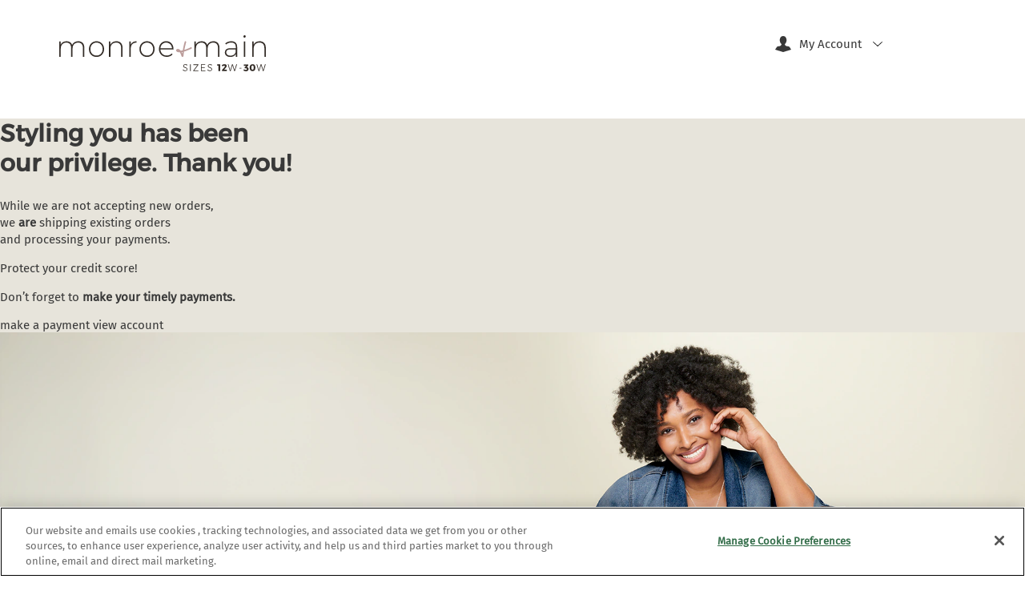

--- FILE ---
content_type: text/html;charset=UTF-8
request_url: https://www.monroeandmain.com/
body_size: 158334
content:
<!doctype html>
<!--[if lt IE 7]> <html class="ie6 oldie" lang="en"> <![endif]-->
<!--[if IE 7]> <html class="ie7 oldie" lang="en"> <![endif]-->
<!--[if IE 8]> <html class="ie8 oldie" lang="en"> <![endif]-->
<!--[if gt IE 8]><!--> <html lang="en"> <!--<![endif]-->
<head>




























































































































<link rel="stylesheet" href="/on/demandware.static/Sites-MonroeandMain-Site/-/default/v1768919091715/css/storefront.css" /><script type="text/javascript" src="https://www.monroeandmain.com/assets/b2101bef667ca2d3d3d5faacf4e49a40d00116690b6"></script>
<link rel="stylesheet" href="/on/demandware.static/Sites-MonroeandMain-Site/-/default/v1768919091715/css/media-queries.css" />

<script src="/on/demandware.static/Sites-MonroeandMain-Site/-/default/v1768919091715/js/splits/storefront.js" defer></script>

<meta charset=UTF-8 />

<meta http-equiv="x-ua-compatible" content="ie=edge" />

<meta name="viewport" content="width=device-width, initial-scale=1" />



<meta name="description" content="Chic, plus-size styles including pretty dresses, tops, bottoms jackets and pjs&mdash;and shoes and accessories&ndash;thoughtfully created for sizes 12w to 30w. Shop Now!" />
<meta name="keywords" content="" />

<title>monroe+main | Plus-Size Women's Clothing, Shoes & Accessories</title>

<link href="/on/demandware.static/Sites-MonroeandMain-Site/-/default/dw75f57928/images/favicon.ico" rel="shortcut icon" />



<link rel="stylesheet" href="/on/demandware.static/Sites-MonroeandMain-Site/-/default/v1768919091715/lib/jquery/ui/jquery-ui.min.css" />
<link rel="stylesheet" href="/on/demandware.static/Sites-MonroeandMain-Site/-/default/v1768919091715/css/style.css" media="print" onload="this.media='all'"/>

<script type="text/javascript">

(function(){
window.Constants = {"AVAIL_STATUS_IN_STOCK":"IN_STOCK","AVAIL_STATUS_PREORDER":"PREORDER","AVAIL_STATUS_BACKORDER":"BACKORDER","AVAIL_STATUS_NOT_AVAILABLE":"NOT_AVAILABLE"};
window.Resources = {"I_AGREE":"I Agree","CLOSE":"Close","NO_THANKS":"No thanks.","OK":"OK","ERROR":"Error","ARE_YOU_HUMAN":"Are you a Human Being?","SHIP_QualifiesFor":"This shipment qualifies for","CC_LOAD_ERROR":"Couldn't load credit card!","COULD_NOT_SAVE_ADDRESS":"Could not save address. Please check your entries and try again.","COULD_NOT_LOAD_METHODS":"Couldn't get list of applicable shipping methods.","EDIT_ADDRESS":"Edit Address","ADD_ADDRESS":"Add Address","ESTIMATED_ARRIVAL":"Estimated Arrival Date:","REG_ADDR_ERROR":"Could Not Load Address","BONUS_PRODUCT":"Bonus Product","BONUS_PRODUCTS":"Bonus Products","SELECT_BONUS_PRODUCTS":"Select Bonus Products","SELECT_BONUS_PRODUCT":"product.selectbonusproduct","BONUS_PRODUCT_MAX":"The maximum number of bonus products has been selected. Please remove one in order to add additional bonus products.","BONUS_PRODUCT_TOOMANY":"You have selected too many products.","SIMPLE_SEARCH":"Keyword or Item Number","SUBSCRIBE_EMAIL_DEFAULT":"Email Address","CURRENCY_SYMBOL":"$","MISSINGVAL":"Please enter {0}","SERVER_ERROR":"Server connection failed!","MISSING_LIB":"jQuery is undefined.","BAD_RESPONSE":"Bad response - parser error!","INVALID_PHONE":"Please specify a valid phone number.","INVALID_POSTALCODE":"Please specify a valid postal code.","REMOVE":"Remove","QTY":"Qty","EMPTY_IMG_ALT":"Remove","COMPARE_BUTTON_LABEL":"Compare Items","COMPARE_CONFIRMATION":"This will remove the first product added for comparison. Is that OK?","COMPARE_REMOVE_FAIL":"Unable to remove item from list","COMPARE_ADD_FAIL":"Unable to add item to list","ADD_TO_CART_FAIL":"Unable to add item '{0}' to bag","REGISTRY_SEARCH_ADVANCED_CLOSE":"Close Advanced Search","GIFT_CERT_INVALID":"Invalid gift certificate code.","GIFT_CERT_BALANCE":"Your current gift certificate balance is","GIFT_CERT_AMOUNT_INVALID":"Gift Certificate can only be purchased with a minimum of 5 and maximum of 5000","GIFT_CERT_MISSING":"Please enter a gift certificate code.","INVALID_OWNER":"This appears to be a credit card number. Please enter the name of the card holder.","COUPON_CODE_MISSING":"Please enter a promo code.","COOKIES_DISABLED":"Your browser is currently not set to accept cookies. Please turn this functionality on or check if you have another program set to block cookies.","BML_AGREE_TO_TERMS":"You must agree to the terms and conditions","CHAR_LIMIT_MSG":"{0} characters remaining","CONFIRM_DELETE":"Do you want to remove this {0}?","DELETE_TITLE":"Confirm Removal","CANNOT_DELETE":"Could not be removed","TITLE_GIFTREGISTRY":"gift registry","TITLE_ADDRESS":"address","TITLE_CREDITCARD":"credit card","TITLE_FORGOTPASSWORD":"Request to reset your password","TITLE_FORGOTPASSWORDLEGACY":"Please Reset Your Password","SERVER_CONNECTION_ERROR":"Server connection failed!","IN_STOCK_DATE":"This item expected to ship {0}.","ITEM_STATUS_NOTAVAILABLE":"This item is currently not available.","INIFINITESCROLL":"Show All","STORE_NEAR_YOU":"What's available at a store near you","SELECT_STORE":"Select Store","SELECTED_STORE":"Selected Store","PREFERRED_STORE":"Preferred Store","SET_PREFERRED_STORE":"Set Preferred Store","ENTER_ZIP":"Enter ZIP Code","INVALID_ZIP":"Please enter a valid ZIP Code","SEARCH":"Search","CHANGE_LOCATION":"Change Location","CONTINUE_WITH_STORE":"Continue with preferred store","CONTINUE":"Continue","SEE_MORE":"See More Stores","SEE_LESS":"See Fewer Stores","QUICK_VIEW":"QUICKVIEW","QUICK_VIEW_POPUP":"Product Quickview","TLS_WARNING":"We value your security!<br/>We detected that you are using an outdated browser.<br/>Update you browser to continue a secure shopping experience.","WRITE_FIRST_REVIEW":"Write the First Review","VALIDATE_REQUIRED":"This field is required.","VALIDATE_REMOTE":"Please fix this field.","VALIDATE_EMAIL":"Please enter a valid email address.","VALIDATE_URL":"Please enter a valid URL.","VALIDATE_DATE":"Please enter a valid date.","VALIDATE_DATEISO":"Please enter a valid date ( ISO ).","VALIDATE_NUMBER":"Please enter a valid number.","VALIDATE_DIGITS":"Please enter only digits.","VALIDATE_CREDITCARD":"Please enter a valid credit card number.","VALIDATE_EQUALTO":"Please enter the same value again.","VALIDATE_MAXLENGTH":"Please enter no more than {0} characters.","VALIDATE_MINLENGTH":"Please enter at least {0} characters.","VALIDATE_RANGELENGTH":"Please enter a value between {0} and {1} characters long.","VALIDATE_RANGE":"Please enter a value between {0} and {1}.","VALIDATE_MAX":"Please enter a value less than or equal to {0}.","VALIDATE_MIN":"Please enter a value greater than or equal to {0}.","VALIDATE_PERSONALIZATION":"Field contains characters that are not allowed. Allowed characters are ","VALIDATE_PERSONALIZATION_NOTALLOWED":"Field contains characters that are not allowed: ","VALIDATE_EQUAL_EMAIL":"Please enter a valid matching email address.","VALIDATE_NEWSLETTER_SIGNUP":"Please enter your email address.","QUANTITY_RESTRICTION":"Maximum Item Limit","QUANTITY_RESTRICTION_MSG":"<h2>You've reached the maximum number of items for this order</h2><p>You may not exceed this limit within a single order</p>","CART_QUANTITY_RESTRICTION_MSG":"Max qty reached","PRODUCT_ALERT":"Product Alert","PICK_N_CHOOSE_ERROR":"Please select more items for your product pack.","VIEW_ORDER_DETAILS":"View Order Details","HIDE_ORDER_DETAILS":"Hide Order Details","ERROR_ORDER_DETAILS":"Order update failed. Please refresh the page and try again. Please contact customer service if you continue to experience issues.","CANCEL_ITEM_CONFIRM":"Are you sure you want to cancel this item?","WAIT_ITEM":"Are you sure you want to wait for this item?","YOU_ACCEPT_ITEM":"Do you accept this item?","CANCEL_ORDER_CONFIRM":"Are you sure you want to cancel this order?","VIEW_ALL":"View All","BUY_AGAIN_SUCCESS":"The items have been added to your cart.","VIEW_YOUR_CART":"Click here to view your cart.","BUY_AGAIN_FAILED":"Unable to add items to the cart. Please try again.","EMAIL_SIGNUP_SUCCESS":"Thank you for signing up!","EMAIL_SIGNUP_ERROR":"There was a problem signing you up. Please try again later.","SUBMIT_PAYMENT":"Submit Payment","GO_BACK":"Go Back","PAYMENT_AMOUNT":"Payment Amount:","PLEASE_CONFIRM_PAYMENT":"Please confirm that the amount listed is correct.","CANNOT_CHANGE_AMOUNT":"Once you have clicked \"Submit Payment\" you will not be able to change the amount.","PAYMENT_AMOUNT_VERIFICATION":"Payment Amount Verification","LIGHTBOX_ERROR":"Sorry, there is a problem with our credit/debit card system.  Please try again, or call PHONE#.","LIGHTBOX_TRYAGAIN":"We are unable to process your payment, please check your card information and try again.","LIGHTBOX_CONTACTYOURPROVIDER":"If you feel this is an error, contact your card provider.","AUTHENTICATION":"Authentication","IN_STOCK":"In Stock","QTY_IN_STOCK":"{0} Item(s) in Stock","PREORDER":"Pre-Order","QTY_PREORDER":"{0} item(s) are available for pre-order.","REMAIN_PREORDER":"The remaining items are available for pre-order.","BACKORDER":"Back Order","QTY_BACKORDER":"Back order {0} item(s)","REMAIN_BACKORDER":"The remaining items are available on back order.","NOT_AVAILABLE":"This item is currently not available.","REMAIN_NOT_AVAILABLE":"The remaining items are currently not available. Please adjust the quantity."};
window.Urls = {"appResources":"/on/demandware.store/Sites-MonroeandMain-Site/default/Resources-Load","pageInclude":"/on/demandware.store/Sites-MonroeandMain-Site/default/Page-Include","continueUrl":"https://www.monroeandmain.com/","staticPath":"/on/demandware.static/Sites-MonroeandMain-Site/-/default/v1768919091715/","addGiftCert":"/on/demandware.store/Sites-MonroeandMain-Site/default/GiftCert-Purchase","minicartGC":"/on/demandware.store/Sites-MonroeandMain-Site/default/GiftCert-ShowMiniCart","addProduct":"/on/demandware.store/Sites-MonroeandMain-Site/default/Cart-AddProduct","upsellAddProduct":"/on/demandware.store/Sites-MonroeandMain-Site/default/Cart-UpsellAddProduct","minicart":"/on/demandware.store/Sites-MonroeandMain-Site/default/Cart-MiniAddProduct","cartShow":"/co/shopping-cart/","giftRegAdd":"https://www.monroeandmain.com/on/demandware.store/Sites-MonroeandMain-Site/default/Address-GetAddressDetails?addressID=","paymentsList":"https://www.monroeandmain.com/a/credit-cards/","addressesList":"https://www.monroeandmain.com/a/address-book/","wishlistAddress":"https://www.monroeandmain.com/on/demandware.store/Sites-MonroeandMain-Site/default/Wishlist-SetShippingAddress","deleteAddress":"/on/demandware.store/Sites-MonroeandMain-Site/default/Address-Delete","getProductUrl":"/on/demandware.store/Sites-MonroeandMain-Site/default/Product-Show","getBonusProducts":"/on/demandware.store/Sites-MonroeandMain-Site/default/Product-GetBonusProducts","addBonusProduct":"/on/demandware.store/Sites-MonroeandMain-Site/default/Cart-AddBonusProduct","getSetItem":"/on/demandware.store/Sites-MonroeandMain-Site/default/Product-GetSetItem","productDetail":"/on/demandware.store/Sites-MonroeandMain-Site/default/Product-Detail","getAvailability":"/on/demandware.store/Sites-MonroeandMain-Site/default/Product-GetAvailability","removeImg":"/on/demandware.static/Sites-MonroeandMain-Site/-/default/dw6aae685b/images/icon_remove.gif","searchsuggest":"/on/demandware.store/Sites-MonroeandMain-Site/default/Search-GetSuggestions","productNav":"/on/demandware.store/Sites-MonroeandMain-Site/default/Product-Productnav","summaryRefreshURL":"/on/demandware.store/Sites-MonroeandMain-Site/default/COBilling-UpdateSummary","billingSelectCC":"https://www.monroeandmain.com/on/demandware.store/Sites-MonroeandMain-Site/default/COBilling-SelectCreditCard","updateAddressDetails":"https://www.monroeandmain.com/on/demandware.store/Sites-MonroeandMain-Site/default/COShipping-UpdateAddressDetails","updateAddressDetailsBilling":"https://www.monroeandmain.com/on/demandware.store/Sites-MonroeandMain-Site/default/COBilling-UpdateAddressDetails","shippingMethodsJSON":"https://www.monroeandmain.com/on/demandware.store/Sites-MonroeandMain-Site/default/COShipping-GetApplicableShippingMethodsJSON","shippingMethodsList":"https://www.monroeandmain.com/on/demandware.store/Sites-MonroeandMain-Site/default/COShipping-UpdateShippingMethodList","selectShippingMethodsList":"https://www.monroeandmain.com/on/demandware.store/Sites-MonroeandMain-Site/default/COShipping-SelectShippingMethod","resetPaymentForms":"/on/demandware.store/Sites-MonroeandMain-Site/default/COBilling-ResetPaymentForms","compareShow":"/on/demandware.store/Sites-MonroeandMain-Site/default/Compare-Show","compareAdd":"/on/demandware.store/Sites-MonroeandMain-Site/default/Compare-AddProduct","compareRemove":"/on/demandware.store/Sites-MonroeandMain-Site/default/Compare-RemoveProduct","compareEmptyImage":"/on/demandware.static/Sites-MonroeandMain-Site/-/default/dwcf4e87ad/images/comparewidgetempty.png","giftCardCheckBalance":"https://www.monroeandmain.com/on/demandware.store/Sites-MonroeandMain-Site/default/COBilling-GetGiftCertificateBalance","redeemGiftCert":"https://www.monroeandmain.com/on/demandware.store/Sites-MonroeandMain-Site/default/COBilling-RedeemGiftCertificateJson","addCoupon":"https://www.monroeandmain.com/on/demandware.store/Sites-MonroeandMain-Site/default/Cart-AddCouponJson","removeCoupon":"https://www.monroeandmain.com/on/demandware.store/Sites-MonroeandMain-Site/default/Cart-RemoveCouponJson","storesInventory":"/on/demandware.store/Sites-MonroeandMain-Site/default/StoreInventory-Inventory","setPreferredStore":"/on/demandware.store/Sites-MonroeandMain-Site/default/StoreInventory-SetPreferredStore","getPreferredStore":"/on/demandware.store/Sites-MonroeandMain-Site/default/StoreInventory-GetPreferredStore","setStorePickup":"/on/demandware.store/Sites-MonroeandMain-Site/default/StoreInventory-SetStore","setZipCode":"/on/demandware.store/Sites-MonroeandMain-Site/default/StoreInventory-SetZipCode","getZipCode":"/on/demandware.store/Sites-MonroeandMain-Site/default/StoreInventory-GetZipCode","billing":"/co/billing-pay/","setSessionCurrency":"/on/demandware.store/Sites-MonroeandMain-Site/default/Currency-SetSessionCurrency","editShippingAddress":"/on/demandware.store/Sites-MonroeandMain-Site/default/COShipping-EditShippingAddress","addEditAddress":"/on/demandware.store/Sites-MonroeandMain-Site/default/COShippingMultiple-AddEditAddressJSON","cookieHint":"","rateLimiterReset":"/on/demandware.store/Sites-MonroeandMain-Site/default/RateLimiter-HideCaptcha","csrffailed":"/on/demandware.store/Sites-MonroeandMain-Site/default/CSRF-Failed","svg":"/on/demandware.store/Sites-MonroeandMain-Site/default/Images-Show","qasVerifyAddress":"https://www.monroeandmain.com/on/demandware.store/Sites-MonroeandMain-Site/default/QAS-VerifyAddress","qasUpdateAddress":"https://www.monroeandmain.com/on/demandware.store/Sites-MonroeandMain-Site/default/QAS-UpdateAddress","qasVerifyEmail":"https://www.monroeandmain.com/on/demandware.store/Sites-MonroeandMain-Site/default/QAS-VerifyEmail","orderHistoryPaging":"/on/demandware.store/Sites-MonroeandMain-Site/default/Order-PagingBar","pageShow":"/on/demandware.store/Sites-MonroeandMain-Site/default/Page-Show","emailSignUpFooter":"/on/demandware.store/Sites-MonroeandMain-Site/default/Account-EmailSignUp","verifyAccountForm":"/on/demandware.store/Sites-MonroeandMain-Site/default/Account-VerifyAccountForm","getEstimatedArrivalDate":"https://www.monroeandmain.com/on/demandware.store/Sites-MonroeandMain-Site/default/COShipping-GetEstimatedArrivalDate","orderStatusGuest":"https://www.monroeandmain.com/on/demandware.store/Sites-MonroeandMain-Site/default/Order-StatusGuest","recaptchaRef":"https://www.monroeandmain.com/on/demandware.store/Sites-MonroeandMain-Site/default/Cart-ValidateRecaptcha","openStatement":"https://www.monroeandmain.com/on/demandware.store/Sites-MonroeandMain-Site/default/Statements-View","loginUnsuccessful":"/cm/login-unsuccessful.html","lightboxCheckout":"https://www.monroeandmain.com/on/demandware.store/Sites-MonroeandMain-Site/default/Lightbox-CheckoutAuth","lightboxCheckoutAddCard":"https://www.monroeandmain.com/on/demandware.store/Sites-MonroeandMain-Site/default/Lightbox-CheckoutAddCard","lightboxAccountPayment":"https://www.monroeandmain.com/on/demandware.store/Sites-MonroeandMain-Site/default/Lightbox-AccountPaymentAuth","lightboxAccountPaymentAdd":"https://www.monroeandmain.com/on/demandware.store/Sites-MonroeandMain-Site/default/Lightbox-AccountPaymentAddCard","lightboxAccountAddCard":"https://www.monroeandmain.com/on/demandware.store/Sites-MonroeandMain-Site/default/Lightbox-AccountAddCard","lightboxDownPayment":"https://www.monroeandmain.com/on/demandware.store/Sites-MonroeandMain-Site/default/Lightbox-DownPayment","lightboxDownPaymentAuth":"https://www.monroeandmain.com/on/demandware.store/Sites-MonroeandMain-Site/default/Lightbox-DownPaymentAuth","experianOTPResend":"https://www.monroeandmain.com/on/demandware.store/Sites-MonroeandMain-Site/default/Prequalification-ExperianOTPResend","prequalificationForm":"https://www.monroeandmain.com/a/prequal-form/"};
window.SitePreferences = {"LISTING_INFINITE_SCROLL":false,"LISTING_REFINE_SORT":true,"COOKIE_HINT":false,"CHECK_TLS":false,"BTT_DESKTOP":400,"BTT_MOBILE":300,"NAV_TIMEOUT":300,"NAV_INTERVAL":100,"RECAPTCHA_KEY":"6LedIKgUAAAAAI6tdyXZXB0N94OYaw4b-uLp3Q5F","RECAPTCHA_SECRET_KEY":"6LedIKgUAAAAADPwmJpkQhUQ1mCk9MDCAyraI6X4","RECAPTCHA_ENABLED":false,"CUSTOMER_SERVICE_PHONE":"800-727-9496","ENABLE_POWER_REVIEWS":true,"PR_API_KEY":"ab7a7c94-71e5-44f8-8957-040258d549e6","PR_LOCALE":"en_US","PR_MERCHANT_GROUP_ID":"195942750","PR_MERCHANT_ID":"471995233","ENABLE_CONTEXT_MENU":false};
window.Iconography = {};
}());
</script>
<script type="text/javascript">

(function(){
window.SessionAttributes = {"SHOW_CAPTCHA":null,"CURRENCY_CHK":"$","ORDERHISTORYNUMBER":null};
window.User = {"zip":null,"storeId":null};
}());
</script>

<script src="/on/demandware.static/Sites-MonroeandMain-Site/-/default/v1768919091715/lib/jquery/jquery-3.7.1.min.js"></script>
<script src="/on/demandware.static/Sites-MonroeandMain-Site/-/default/v1768919091715/lib/jquery/ui/jquery-ui.min.js"></script>
<script src="/on/demandware.static/Sites-MonroeandMain-Site/-/default/v1768919091715/lib/jquery/jquery-migrate-1.4.1.min.js"></script>




<script src="/on/demandware.static/Sites-MonroeandMain-Site/-/default/v1768919091715/lib/svg4everybody.js" defer></script>
<script src="/on/demandware.static/Sites-MonroeandMain-Site/-/default/v1768919091715/lib/slick/slick.js" defer></script>
<script src="/on/demandware.static/Sites-MonroeandMain-Site/-/default/v1768919091715/lib/jquery/jquery.validate.min.js" defer></script>
<script src="/on/demandware.static/Sites-MonroeandMain-Site/-/default/v1768919091715/lib/jquery/jquery.zoom.min.js" defer></script>
<script src="/on/demandware.static/Sites-MonroeandMain-Site/-/default/v1768919091715/lib/jquery/sticky.min.js" defer></script>
<script src="/on/demandware.static/Sites-MonroeandMain-Site/-/default/v1768919091715/lib/jquery/jquery.hoverIntent.min.js" defer></script>

<script src="/on/demandware.static/Sites-MonroeandMain-Site/-/default/v1768919091715/js/vendors/imagesloaded.js" defer></script>
<script src="/on/demandware.static/Sites-MonroeandMain-Site/-/default/v1768919091715/js/vendors/lodash.foreach.js" defer></script>
<script src="/on/demandware.static/Sites-MonroeandMain-Site/-/default/v1768919091715/js/vendors/lodash.isstring.js" defer></script>
<script src="/on/demandware.static/Sites-MonroeandMain-Site/-/default/v1768919091715/js/vendors/lodash.merge.js" defer></script>
<script src="/on/demandware.static/Sites-MonroeandMain-Site/-/default/v1768919091715/js/vendors/picturefill.js" defer></script>

<script src="/on/demandware.static/Sites-MonroeandMain-Site/-/default/v1768919091715/js/chunks/bonus-products-view.js" defer></script>
<script src="/on/demandware.static/Sites-MonroeandMain-Site/-/default/v1768919091715/js/chunks/dialog.js" defer></script>
<script src="/on/demandware.static/Sites-MonroeandMain-Site/-/default/v1768919091715/js/chunks/modules.js" defer></script>
<script src="/on/demandware.static/Sites-MonroeandMain-Site/-/default/v1768919091715/js/chunks/util.js" defer></script>

<script src="/on/demandware.static/Sites-MonroeandMain-Site/-/default/v1768919091715/js/app.js" defer></script>

<script type="text/javascript">//<!--
/* <![CDATA[ (head-active_data.js) */
var dw = (window.dw || {});
dw.ac = {
    _analytics: null,
    _events: [],
    _category: "",
    _searchData: "",
    _anact: "",
    _anact_nohit_tag: "",
    _analytics_enabled: "true",
    _timeZone: "US/Central",
    _capture: function(configs) {
        if (Object.prototype.toString.call(configs) === "[object Array]") {
            configs.forEach(captureObject);
            return;
        }
        dw.ac._events.push(configs);
    },
	capture: function() { 
		dw.ac._capture(arguments);
		// send to CQ as well:
		if (window.CQuotient) {
			window.CQuotient.trackEventsFromAC(arguments);
		}
	},
    EV_PRD_SEARCHHIT: "searchhit",
    EV_PRD_DETAIL: "detail",
    EV_PRD_RECOMMENDATION: "recommendation",
    EV_PRD_SETPRODUCT: "setproduct",
    applyContext: function(context) {
        if (typeof context === "object" && context.hasOwnProperty("category")) {
        	dw.ac._category = context.category;
        }
        if (typeof context === "object" && context.hasOwnProperty("searchData")) {
        	dw.ac._searchData = context.searchData;
        }
    },
    setDWAnalytics: function(analytics) {
        dw.ac._analytics = analytics;
    },
    eventsIsEmpty: function() {
        return 0 == dw.ac._events.length;
    }
};
/* ]]> */
// -->
</script>
<script type="text/javascript">//<!--
/* <![CDATA[ (head-cquotient.js) */
var CQuotient = window.CQuotient = {};
CQuotient.clientId = 'bbvm-MonroeandMain';
CQuotient.realm = 'BBVM';
CQuotient.siteId = 'MonroeandMain';
CQuotient.instanceType = 'prd';
CQuotient.locale = 'default';
CQuotient.fbPixelId = '__UNKNOWN__';
CQuotient.activities = [];
CQuotient.cqcid='';
CQuotient.cquid='';
CQuotient.cqeid='';
CQuotient.cqlid='';
CQuotient.apiHost='api.cquotient.com';
/* Turn this on to test against Staging Einstein */
/* CQuotient.useTest= true; */
CQuotient.useTest = ('true' === 'false');
CQuotient.initFromCookies = function () {
	var ca = document.cookie.split(';');
	for(var i=0;i < ca.length;i++) {
	  var c = ca[i];
	  while (c.charAt(0)==' ') c = c.substring(1,c.length);
	  if (c.indexOf('cqcid=') == 0) {
		CQuotient.cqcid=c.substring('cqcid='.length,c.length);
	  } else if (c.indexOf('cquid=') == 0) {
		  var value = c.substring('cquid='.length,c.length);
		  if (value) {
		  	var split_value = value.split("|", 3);
		  	if (split_value.length > 0) {
			  CQuotient.cquid=split_value[0];
		  	}
		  	if (split_value.length > 1) {
			  CQuotient.cqeid=split_value[1];
		  	}
		  	if (split_value.length > 2) {
			  CQuotient.cqlid=split_value[2];
		  	}
		  }
	  }
	}
}
CQuotient.getCQCookieId = function () {
	if(window.CQuotient.cqcid == '')
		window.CQuotient.initFromCookies();
	return window.CQuotient.cqcid;
};
CQuotient.getCQUserId = function () {
	if(window.CQuotient.cquid == '')
		window.CQuotient.initFromCookies();
	return window.CQuotient.cquid;
};
CQuotient.getCQHashedEmail = function () {
	if(window.CQuotient.cqeid == '')
		window.CQuotient.initFromCookies();
	return window.CQuotient.cqeid;
};
CQuotient.getCQHashedLogin = function () {
	if(window.CQuotient.cqlid == '')
		window.CQuotient.initFromCookies();
	return window.CQuotient.cqlid;
};
CQuotient.trackEventsFromAC = function (/* Object or Array */ events) {
try {
	if (Object.prototype.toString.call(events) === "[object Array]") {
		events.forEach(_trackASingleCQEvent);
	} else {
		CQuotient._trackASingleCQEvent(events);
	}
} catch(err) {}
};
CQuotient._trackASingleCQEvent = function ( /* Object */ event) {
	if (event && event.id) {
		if (event.type === dw.ac.EV_PRD_DETAIL) {
			CQuotient.trackViewProduct( {id:'', alt_id: event.id, type: 'raw_sku'} );
		} // not handling the other dw.ac.* events currently
	}
};
CQuotient.trackViewProduct = function(/* Object */ cqParamData){
	var cq_params = {};
	cq_params.cookieId = CQuotient.getCQCookieId();
	cq_params.userId = CQuotient.getCQUserId();
	cq_params.emailId = CQuotient.getCQHashedEmail();
	cq_params.loginId = CQuotient.getCQHashedLogin();
	cq_params.product = cqParamData.product;
	cq_params.realm = cqParamData.realm;
	cq_params.siteId = cqParamData.siteId;
	cq_params.instanceType = cqParamData.instanceType;
	cq_params.locale = CQuotient.locale;
	
	if(CQuotient.sendActivity) {
		CQuotient.sendActivity(CQuotient.clientId, 'viewProduct', cq_params);
	} else {
		CQuotient.activities.push({activityType: 'viewProduct', parameters: cq_params});
	}
};
/* ]]> */
// -->
</script>









<script src="https://cdn.evgnet.com/beacon/integratedmarketing/monroeandmain/scripts/evergage.min.js"></script>









<link rel="canonical" href="https://www.monroeandmain.com/" />

<script>(window.BOOMR_mq=window.BOOMR_mq||[]).push(["addVar",{"rua.upush":"false","rua.cpush":"false","rua.upre":"false","rua.cpre":"false","rua.uprl":"false","rua.cprl":"false","rua.cprf":"false","rua.trans":"","rua.cook":"false","rua.ims":"false","rua.ufprl":"false","rua.cfprl":"false","rua.isuxp":"false","rua.texp":"norulematch","rua.ceh":"false","rua.ueh":"false","rua.ieh.st":"0"}]);</script>
                              <script>!function(a){var e="https://s.go-mpulse.net/boomerang/",t="addEventListener";if("True"=="True")a.BOOMR_config=a.BOOMR_config||{},a.BOOMR_config.PageParams=a.BOOMR_config.PageParams||{},a.BOOMR_config.PageParams.pci=!0,e="https://s2.go-mpulse.net/boomerang/";if(window.BOOMR_API_key="AAXBL-CM9PP-FPG55-DGMVX-S7KQD",function(){function n(e){a.BOOMR_onload=e&&e.timeStamp||(new Date).getTime()}if(!a.BOOMR||!a.BOOMR.version&&!a.BOOMR.snippetExecuted){a.BOOMR=a.BOOMR||{},a.BOOMR.snippetExecuted=!0;var i,_,o,r=document.createElement("iframe");if(a[t])a[t]("load",n,!1);else if(a.attachEvent)a.attachEvent("onload",n);r.src="javascript:void(0)",r.title="",r.role="presentation",(r.frameElement||r).style.cssText="width:0;height:0;border:0;display:none;",o=document.getElementsByTagName("script")[0],o.parentNode.insertBefore(r,o);try{_=r.contentWindow.document}catch(O){i=document.domain,r.src="javascript:var d=document.open();d.domain='"+i+"';void(0);",_=r.contentWindow.document}_.open()._l=function(){var a=this.createElement("script");if(i)this.domain=i;a.id="boomr-if-as",a.src=e+"AAXBL-CM9PP-FPG55-DGMVX-S7KQD",BOOMR_lstart=(new Date).getTime(),this.body.appendChild(a)},_.write("<bo"+'dy onload="document._l();">'),_.close()}}(),"".length>0)if(a&&"performance"in a&&a.performance&&"function"==typeof a.performance.setResourceTimingBufferSize)a.performance.setResourceTimingBufferSize();!function(){if(BOOMR=a.BOOMR||{},BOOMR.plugins=BOOMR.plugins||{},!BOOMR.plugins.AK){var e=""=="true"?1:0,t="",n="amkvzdyxhutmw2lqa4aa-f-4c4d2a0df-clientnsv4-s.akamaihd.net",i="false"=="true"?2:1,_={"ak.v":"39","ak.cp":"195419","ak.ai":parseInt("460226",10),"ak.ol":"0","ak.cr":9,"ak.ipv":4,"ak.proto":"h2","ak.rid":"149d3755","ak.r":45721,"ak.a2":e,"ak.m":"x","ak.n":"essl","ak.bpcip":"3.21.92.0","ak.cport":50744,"ak.gh":"23.33.25.9","ak.quicv":"","ak.tlsv":"tls1.3","ak.0rtt":"","ak.0rtt.ed":"","ak.csrc":"-","ak.acc":"","ak.t":"1768949504","ak.ak":"hOBiQwZUYzCg5VSAfCLimQ==2hmOmcFcG8/RkBNGuFaAH40OKzUVL2XjTH0p6idMSfMI2p5nqsuQ4sSq0sIo5j/CPgqL5LO+pI/6hzaH93rSHnUSqgkFAT6BhdYF04dVBR3n7sgID2GT4E9xl0PsV8u0Sgq6BkWbX/LQE8uoHdCujSU7v0UA96idXOzmpI4Kg03WH6f2ed5xzk75RZtq/N7fVyYvnr/+GxN8ynmvhDWbqDZO3VWvul+KERbSbzetNGE6UJw0lJ1LwLYzwnl/XNGMUpXUPIVRG+dhn4E/hjxI7gEY14KRPTIujqFNoFHw8Cp0/wH48sziypTJqFzwLJxeOhLpo6XGNaJOToh8RUIZThS21lDsVMQZC/D98FPA7hlbL8LfPgTROkLRBLV0uuVnCxFMbqk87+hDbO8zHctIwqBHIMwoXaiMrG/V/4Hg5ec=","ak.pv":"245","ak.dpoabenc":"","ak.tf":i};if(""!==t)_["ak.ruds"]=t;var o={i:!1,av:function(e){var t="http.initiator";if(e&&(!e[t]||"spa_hard"===e[t]))_["ak.feo"]=void 0!==a.aFeoApplied?1:0,BOOMR.addVar(_)},rv:function(){var a=["ak.bpcip","ak.cport","ak.cr","ak.csrc","ak.gh","ak.ipv","ak.m","ak.n","ak.ol","ak.proto","ak.quicv","ak.tlsv","ak.0rtt","ak.0rtt.ed","ak.r","ak.acc","ak.t","ak.tf"];BOOMR.removeVar(a)}};BOOMR.plugins.AK={akVars:_,akDNSPreFetchDomain:n,init:function(){if(!o.i){var a=BOOMR.subscribe;a("before_beacon",o.av,null,null),a("onbeacon",o.rv,null,null),o.i=!0}return this},is_complete:function(){return!0}}}}()}(window);</script></head>
<body>
<div id="wrapper" class="pt_storefront">



























































































































<svg width="0" height="0" style="position:absolute"><defs><svg viewBox="0 0 20 20" id="account" xmlns="http://www.w3.org/2000/svg"><path fill-rule="evenodd" d="M12 10c.5-.5 1.5-1 2-3 .526-2.106.235-7-4-7-4.234 0-4.58 4.68-4 7 .5 2 1.47 2.471 2 3 0 .526-.658 1.66-1 2-1.059 1.053-2.941.474-4 1-1.059.526-3 4-3 4l10 3 10-3c-1.255-2.42-2.255-3.753-3-4-1.588-.526-2.563.053-4-1-.507-.371-1-1.5-1-2z"/></svg><svg viewBox="0 0 20 20" id="add" xmlns="http://www.w3.org/2000/svg"><g fill="none" fill-rule="evenodd"><circle cx="10" cy="10" r="10" fill="#393939"/><path fill="#FFF" d="M10.857 9.143h3.429v1.714h-3.429v3.429H9.143v-3.429H5.714V9.143h3.429V5.714h1.714v3.429z"/></g></svg><svg viewBox="0 0 187 166" id="alert" xmlns="http://www.w3.org/2000/svg"><image width="187" height="166" xmlns:xlink="http://www.w3.org/1999/xlink" xlink:href="[data-uri]"/></svg><svg viewBox="0 0 20 20" id="arrow" xmlns="http://www.w3.org/2000/svg"><path fill-rule="evenodd" d="M13 15.395l-.55.605L7 10l5.45-6 .55.605-4.905 5.398z"/></svg><svg version="1.1" id="arrow-block-left" x="0" y="0" viewBox="0 0 30 30" xml:space="preserve" xmlns="http://www.w3.org/2000/svg"><style>.aest0{fill:silver}.aest1{fill:none;stroke:#393939}.aest2{fill:#393939}</style><path id="aea" class="aest0" d="M2 0h26c1.1 0 2 .9 2 2v26c0 1.1-.9 2-2 2H2c-1.1 0-2-.9-2-2V2C0 .9.9 0 2 0z"/><path class="aest1" d="M2.5.5h25c1.1 0 2 .9 2 2v25c0 1.1-.9 2-2 2h-25c-1.1 0-2-.9-2-2v-25c0-1.1.9-2 2-2z"/><path class="aest2" d="M18 20.4l-.5.6-5.5-6 5.5-6 .5.6-4.9 5.4 4.9 5.4z"/></svg><svg version="1.1" id="arrow-block-right" x="0" y="0" viewBox="0 0 30 30" xml:space="preserve" xmlns="http://www.w3.org/2000/svg"><style>.afst0{fill:silver}.afst1{fill:none;stroke:#393939}.afst2{fill:#393939}</style><path id="afa" class="afst0" d="M28 30H2c-1.1 0-2-.9-2-2V2C0 .9.9 0 2 0h26c1.1 0 2 .9 2 2v26c0 1.1-.9 2-2 2z"/><path class="afst1" d="M27.5 29.5h-25c-1.1 0-2-.9-2-2v-25c0-1.1.9-2 2-2h25c1.1 0 2 .9 2 2v25c0 1.1-.9 2-2 2z"/><path class="afst2" d="M12 9.6l.5-.6 5.5 6-5.5 6-.5-.6 4.9-5.4L12 9.6z"/></svg><svg viewBox="0 0 20 20" id="arrow-down" xmlns="http://www.w3.org/2000/svg"><path fill-rule="evenodd" d="M4.605 7L4 7.55 10 13l6-5.45-.605-.55-5.398 4.905z"/></svg><svg viewBox="0 0 20 20" id="arrow-first" xmlns="http://www.w3.org/2000/svg"><path d="M14 15.395l-.55.605L8 10l5.45-6 .55.605-4.905 5.398zM7 4v12h-.8V4z" fill="#393939" fill-rule="evenodd"/></svg><svg viewBox="0 0 20 20" id="arrow-last" xmlns="http://www.w3.org/2000/svg"><path d="M6 15.395l4.905-5.392L6 4.605 6.55 4 12 10l-5.45 6zM13 4h1v12h-1z" fill="#393939" fill-rule="evenodd"/></svg><svg viewBox="0 0 20 20" id="arrow-up" xmlns="http://www.w3.org/2000/svg"><path fill-rule="evenodd" d="M4.605 13L4 12.45 10 7l6 5.45-.605.55-5.398-4.905z"/></svg><svg viewBox="0 0 36 36" id="back-to-top-icon" xmlns="http://www.w3.org/2000/svg"><g fill="none" fill-rule="evenodd"><rect width="36" height="36" fill="#393939" fill-opacity=".9" rx="2"/><path fill="#FFF" d="M25.193 22l-7.188-6.54L10.807 22 10 21.267 18 14l8 7.267z"/></g></svg><svg version="1.1" id="blog" x="0" y="0" viewBox="0 0 528.3 547.7" xml:space="preserve" xmlns="http://www.w3.org/2000/svg"><style>.alst0{fill:#332c27}</style><path class="alst0" d="M489.4 154.8c3.3-2.2 5.5-5.7 6.3-9.8 1-5-.3-10.6-3.3-15-5.5-8-15.6-10.8-23.6-6.5-9.3 5-19 10.8-28.8 17.2-6.9 4.5-9.4 13.2-6.2 21.7 2.8 7.6 10 12.4 18.3 12.4h1.1l.6-.1c1-.1 2.8-.3 4.7-1.4l7.8-4.5c7.6-4.5 15.6-8.9 23.1-14zM139.4 85.8c3.7 6 10 9.2 16.5 9.2 3.5 0 7-.9 10.3-2.9 8.9-5.3 11.7-16.4 6.5-25.7-4.9-8.8-9.8-17.5-15.4-25.6-2.3-3.3-5.4-5.3-8.2-7-1-.6-1.9-1.2-2.7-1.7l-2.2-1.6-2.7.3c-7.6.8-14 4.9-17.3 11.1-3.1 5.9-3 12.7.3 18.8 4.9 8.9 10.1 17.3 14.9 25.1zM86.7 139.4c-7.3-4.6-15.2-9.4-24.4-14.7-10.2-5.9-21.6-3.1-27.1 6.5-5.6 9.6-2.5 20.6 7.5 26.8 7.4 4.6 15.3 9.3 23.5 14 2.1 1.2 4.3 1.9 5.6 2.3.2.1.4.1.6.2l1.2.5h1.3c10.1-.1 17.4-5.1 20-13.7 2.6-8.7-.6-17.1-8.2-21.9zM362.3 92.2c3.2 1.8 6.7 2.7 10 2.7 6.7 0 13.1-3.4 16.9-9.7 4.8-7.8 9.5-15.7 14-23.5 1.2-2.2 2-4.4 2.4-5.9.1-.3.2-.7.3-.9l.4-1.1v-1.2c.1-9.1-5-16.8-13.2-19.6-8.7-3-17.5.2-22.5 8.1-5.1 8.1-10.1 16.5-14.9 24.9-5.3 9.7-2.6 21 6.6 26.2zM245.1 33.4v13.4c.1 11.4 7.3 19.1 18.2 19.4h.7c5.1 0 9.7-1.8 13.2-5.1 3.7-3.5 5.8-8.5 5.9-13.9.2-9.3.2-18.9 0-28.5-.2-11-7.6-18.5-18.5-18.6-11.3-.1-19 6.9-19.5 18.1-.2 3.4-.1 6.9-.1 10.2v5zM48.1 244.4c-3.5-.2-6.9-.1-10.3-.1H29c-3.3 0-6.8-.1-10.3.1-10.5.4-18.4 8.2-18.7 18.5-.3 10.5 7.7 19 18.2 19.4 5 .2 10.2.3 15.4.3 4.9 0 9.9-.1 14.9-.3 10.4-.3 18.5-8.8 18.3-19.3-.1-10.3-8-18.1-18.7-18.6zM508.8 244.3c-8.2-.2-17.2-.2-27.3 0-11.4.2-19.8 8.1-19.9 18.8-.2 10.9 8.3 19.1 20 19.4 3.2.1 6.5.1 9.6 0H503.6c1.9 0 3.7 0 5.6-.1 11.3-.5 19.4-8.8 19.1-19.6-.3-10.6-8.3-18.2-19.5-18.5zM262.1 93.2h-.6c-90.3 0-163.8 73.4-163.8 163.5 0 39 13.6 76.4 38.2 105.3 6.3 8.1 25.6 34.3 31.4 56.4.3 2.5.4 5.1.3 7.6-.4 15.8-.3 31.6-.1 46.9v3.7c0 2.3.2 4.7.4 7.1.9 18.6 12.4 36 31.7 47.9 17 10.4 39 16.2 62.1 16.2 52.3 0 93.3-28.8 93.9-65.7.2-1.8.3-3.6.3-5.4V473c.1-15.3.3-31.1-.1-46.8-.1-2.5 0-5.1.3-7.6 5.8-22.2 25.1-48.3 31.4-56.4 24.7-28.9 38.2-66.3 38.2-105.3.2-90.4-73.3-163.7-163.6-163.7zM314 476.1c0 .9-.1 1.8-.2 2.7l-.5 5c-1.3 3.9-5.2 8.1-11 11.8-10.3 6.4-25.1 10.1-40.4 10.1-31.3 0-51.6-14.4-51.9-24.3v-1.1l-.1-1c-.1-1.1-.2-2.1-.2-3.1v-3.7-2.4h104.6v2.4l-.3 3.6zM355.5 335l-.6.8c-11.5 14.8-31.9 43.8-39.3 72.3l-.5 1.6-.2 1.6c-.7 5.2-1 10.5-.9 15.8 0 1.6.1 3.3.1 4.9H209.5c0-1.6 0-3.3.1-4.9.1-5.3-.2-10.6-.9-15.8l-.2-1.7-.5-1.6c-7.4-28.5-27.8-57.5-39.3-72.2l-.6-.8c-18.6-21.6-28.4-48.7-28.4-78.3 0-67 54.6-121.5 121.8-121.5h.6c67.2 0 121.8 54.5 121.8 121.5 0 29.5-9.8 56.6-28.4 78.3z"/></svg><svg viewBox="0 0 166 111" id="card-icon" xmlns="http://www.w3.org/2000/svg"><image width="166" height="111" xmlns:xlink="http://www.w3.org/1999/xlink" xlink:href="[data-uri]"/></svg><svg viewBox="0 0 172 117" id="card-icon-active" xmlns="http://www.w3.org/2000/svg"><image width="172" height="117" xmlns:xlink="http://www.w3.org/1999/xlink" xlink:href="[data-uri]"/></svg><svg viewBox="0 0 20 20" id="cart" xmlns="http://www.w3.org/2000/svg"><path fill-rule="evenodd" d="M6.607 6.489c.004-.21.012-.44.026-.686.041-.713.122-1.416.254-2.08.195-.986.49-1.818.91-2.452C8.336.46 9.07 0 9.982 0c.911 0 1.649.459 2.194 1.267.428.633.732 1.465.938 2.45.145.689.235 1.42.283 2.159.014.22.023.426.029.613h6.208s.823 12.325 0 13.066c-.411.37-5.02.477-9.634.437-4.615.04-9.223-.066-9.634-.437-.823-.741 0-13.066 0-13.066h6.24zm1.116 0h4.587a17.453 17.453 0 00-.026-.539 14.254 14.254 0 00-.26-1.993c-.38-1.807-1.06-2.816-2.042-2.816-.977 0-1.644 1.005-2.002 2.81-.12.604-.195 1.256-.233 1.918-.013.222-.02.43-.024.62z"/></svg><svg viewBox="0 0 56 40" id="cc-amex" xmlns="http://www.w3.org/2000/svg"><g fill="none" fill-rule="evenodd"><rect width="56" height="40" fill="#007ECD" rx="4"/><path fill="#FFF" d="M49.193 27.182h-2.459v-1.238h2.146s.782.09.782-.426c0-.484-1.17-.447-1.17-.447s-1.906.164-1.906-1.6c0-1.757 1.722-1.657 1.722-1.657h2.645v1.256h-2.129s-.737-.147-.737.383c0 .444 1.004.38 1.004.38S51.2 23.68 51.2 25.3c0 1.735-1.359 1.89-1.84 1.89-.104 0-.167-.007-.167-.007zm-12.266.009v-5.367h4.309v1.246h-2.92v.827h2.847v1.22h-2.846v.91h2.919v1.164h-4.309zm7.395-.009h-2.46v-1.238h2.156s.773.09.773-.426c0-.484-1.17-.447-1.17-.447s-1.906.164-1.906-1.6c0-1.757 1.722-1.657 1.722-1.657h2.654v1.256h-2.137s-.738-.147-.738.383c0 .444 1.003.38 1.003.38s2.11-.154 2.11 1.466c0 1.735-1.359 1.89-1.84 1.89-.105 0-.167-.007-.167-.007zm-18.63.01h-1.206l-1.464-1.594-1.473 1.593H16.41v-5.385h5.028l1.584 1.71 1.593-1.701h1.06v-.01h3.35s1.75-.19 1.75 1.582c0 1.584-.58 2.076-2.366 2.076h-1.354v1.728h-1.363zm-1.73-2.647l1.712 1.873v-3.74l-1.713 1.867zM17.8 26.027h2.91l1.363-1.482-1.364-1.475H17.8v.827h2.837v1.22h-2.836v.91zm9.254-1.967h1.427c.415 0 .756-.227.756-.509 0-.28-.34-.509-.756-.509h-1.427v1.018zM34.9 27.2v-1.046s-.056-.819-.922-.819h-1.343V27.2h-1.382v-5.376h3.352s1.75-.21 1.75 1.573c0 .928-.774 1.256-.774 1.256s.664.309.664 1.218V27.2H34.9zm-2.265-3.13h1.427c.415 0 .755-.227.755-.509 0-.282-.34-.51-.755-.51h-1.427v1.02zm-1.041-4.23h1.39v-5.393h-1.39v5.393zm-10.7-.018v-5.376h4.31v1.255h-2.92v.828h2.846v1.219h-2.846v.91h2.92v1.164h-4.31zm-2.165 0v-3.711L17 19.823h-1.133l-1.74-3.694v3.694H11.4l-.479-1.128H8.398l-.488 1.128H6.4l2.293-5.377h1.943l2.1 4.94v-4.94h2.182l1.52 3.338 1.51-3.338h2.182v5.377h-1.4zM8.988 17.32h1.344l-.672-1.6-.672 1.6zm36.88 2.503l-2.19-3.594v3.594H40.97l-.488-1.128h-2.523l-.48 1.128h-2.164s-1.86-.265-1.86-2.539c0-2.984 2.11-2.866 2.182-2.884l1.704.046v1.21l-1.399.018s-.912 0-1.023 1.174a3.832 3.832 0 00-.018.373c.006 1.818 1.597 1.254 1.649 1.237l1.712-4.012h1.933l2.072 4.876v-4.876h1.953l2.164 3.539v-3.54h1.391v5.378h-1.907zm-7.32-2.503h1.345l-.664-1.6-.681 1.6zm-8.98 2.503v-1.047s-.054-.818-.92-.818h-1.344v1.865h-1.382v-5.377h3.352s1.75-.21 1.75 1.574c0 .928-.774 1.255-.774 1.255s.672.31.672 1.22v1.328H29.57zm-2.264-3.13h1.427c.415 0 .755-.228.755-.51 0-.282-.34-.51-.755-.51h-1.427v1.02z"/></g></svg><svg viewBox="0 0 56 40" id="cc-discover" xmlns="http://www.w3.org/2000/svg"><g fill="none" fill-rule="evenodd"><rect width="56" height="40" fill="#FFA200" rx="4"/><path fill="#FFF" d="M48.941 19.821h-.434v-2.32h.434c.957 0 1.391.43 1.391 1.117 0 .773-.434 1.203-1.39 1.203zm2.956-1.29c0-1.46-.956-2.234-2.695-2.234H47.03v7.65h1.478v-3.094h.174l1.999 3.094h1.825l-2.347-3.18a2.09 2.09 0 001.739-2.235zM41.9 23.948h4.173v-1.289h-2.695v-2.063h2.608v-1.29h-2.608v-1.719h2.695v-1.29H41.9v7.651zm-4.346-2.492l-1.999-5.158H33.99l3.217 7.822h.782l3.216-7.822H39.64l-2.086 5.158zm-17.645-1.29c0 2.15 1.738 3.954 3.911 3.954.696 0 1.304-.172 1.913-.43v-1.72c-.435.516-1.044.86-1.739.86-1.39 0-2.52-1.032-2.52-2.407v-.172c-.088-1.375 1.042-2.579 2.433-2.665.696 0 1.39.344 1.826.86v-1.72c-.522-.343-1.217-.43-1.826-.43-2.26-.171-3.998 1.634-3.998 3.87zm-2.695-.945c-.87-.344-1.13-.516-1.13-.946.087-.516.521-.946 1.043-.86.435 0 .87.258 1.217.602l.782-1.032c-.608-.515-1.39-.86-2.173-.86-1.217-.085-2.26.86-2.347 2.064v.086c0 1.031.435 1.633 1.826 2.063.347.086.695.258 1.043.43.26.172.434.43.434.774 0 .601-.521 1.117-1.043 1.117h-.087c-.695 0-1.304-.43-1.564-1.032l-.957.946c.522.946 1.565 1.461 2.608 1.461 1.391.086 2.521-.945 2.608-2.32v-.258c-.087-1.032-.522-1.548-2.26-2.235zm-5.042 4.727h1.478v-7.65h-1.478v7.65zm-2.955-1.89c-.522.43-1.304.687-2 .601h-.434v-5.072h.435c.695-.086 1.477.172 1.999.602.521.516.782 1.203.782 1.891 0 .774-.26 1.462-.782 1.977zm-1.739-5.76H5.305v7.65h2.173c.957.086 1.913-.257 2.695-.86.87-.773 1.39-1.804 1.39-2.922.088-2.063-1.564-3.782-3.65-3.868h-.435zm22.688-.178c-2.173 0-3.999 1.72-3.999 3.955 0 2.149 1.739 3.954 3.999 4.04 2.26.086 3.998-1.72 4.085-3.954-.087-2.235-1.825-4.04-4.085-4.04z"/></g></svg><svg viewBox="0 0 56 40" id="cc-master" xmlns="http://www.w3.org/2000/svg"><g fill="none" fill-rule="evenodd"><rect width="56" height="40" fill="#353A48" rx="4"/><path fill="#FF5E00" d="M28.295 11.797a10.782 10.782 0 017.073-2.639c6.023 0 10.906 4.945 10.906 11.045S41.39 31.248 35.368 31.248c-2.699 0-5.169-.993-7.073-2.639a10.782 10.782 0 01-7.074 2.639c-6.023 0-10.905-4.945-10.905-11.045S15.198 9.158 21.22 9.158c2.7 0 5.17.994 7.074 2.639z"/><path fill="#ED0006" d="M28.295 11.797a11.078 11.078 0 00-3.832 8.406c0 3.366 1.487 6.38 3.832 8.406a10.782 10.782 0 01-7.074 2.639c-6.023 0-10.905-4.945-10.905-11.045S15.198 9.158 21.22 9.158c2.7 0 5.17.994 7.074 2.639z"/><path fill="#F9A000" d="M28.295 28.61a11.078 11.078 0 003.831-8.407c0-3.366-1.486-6.38-3.831-8.406a10.782 10.782 0 017.073-2.639c6.023 0 10.906 4.945 10.906 11.045S41.39 31.248 35.368 31.248c-2.699 0-5.169-.993-7.073-2.639z"/></g></svg><svg viewBox="0 0 56 40" id="cc-visa" xmlns="http://www.w3.org/2000/svg"><g fill="none" fill-rule="evenodd"><rect width="56" height="40" fill="#1E327A" rx="4"/><path fill="#FFF" d="M19 26.307h-3.254l-2.44-9.31c-.116-.428-.362-.807-.723-.985a10.593 10.593 0 00-2.983-.985v-.359h5.242c.723 0 1.266.539 1.357 1.164l1.266 6.715 3.252-7.879h3.164L19 26.307zm6.69 0h-3.074l2.53-11.639h3.074l-2.53 11.639zm6.506-8.414c.09-.627.633-.986 1.266-.986.995-.09 2.078.09 2.983.537l.542-2.506a7.78 7.78 0 00-2.802-.538c-2.982 0-5.153 1.612-5.153 3.85 0 1.701 1.538 2.595 2.623 3.133 1.174.537 1.626.896 1.536 1.433 0 .805-.905 1.163-1.807 1.163-1.086 0-2.17-.268-3.164-.717l-.543 2.508c1.086.447 2.26.627 3.345.627 3.344.088 5.423-1.523 5.423-3.94 0-3.044-4.25-3.222-4.25-4.564zM47.2 26.307l-2.44-11.639h-2.621c-.543 0-1.085.359-1.266.896l-4.519 10.743h3.164l.631-1.7h3.887l.362 1.7H47.2zm-4.609-8.504l.903 4.386h-2.53l1.627-4.386z"/></g></svg><svg viewBox="0 0 16 16" id="checkbox" xmlns="http://www.w3.org/2000/svg"><defs><path id="ata" d="M0 0h16v16H0z"/></defs><g fill="none" fill-rule="evenodd"><use fill="#FFF" xlink:href="#ata"/><path stroke="#D5D5D5" d="M.5.5h15v15H.5z"/></g></svg><svg viewBox="0 0 16 16" id="checkbox-selected" xmlns="http://www.w3.org/2000/svg"><g fill="none" fill-rule="evenodd"><path fill="#393939" d="M0 0h16v16H0z"/><path fill="#FFF" fill-rule="nonzero" d="M3.08 7.413L2.284 8.51a.5.5 0 00.096.688l5.065 3.962a.5.5 0 00.731-.127l5.566-8.816a.5.5 0 00-.142-.68l-1.096-.745a.5.5 0 00-.703.146l-4.497 7.124-3.512-2.747a.5.5 0 00-.712.1z"/></g></svg><svg viewBox="0 0 12 12" id="checkmark" xmlns="http://www.w3.org/2000/svg"><path d="M1.08 5.413L.284 6.51a.5.5 0 00.096.688l5.065 3.962a.5.5 0 00.731-.127l5.566-8.816a.5.5 0 00-.142-.68L10.504.79a.5.5 0 00-.703.146L5.304 8.061 1.792 5.314a.5.5 0 00-.712.1z"/></svg><svg viewBox="0 0 20 20" id="close-icon" xmlns="http://www.w3.org/2000/svg"><path fill-rule="evenodd" d="M18 2.857L10.857 10 18 17.143l-.857.857L10 10.857 2.857 18 2 17.143 9.143 10 2 2.857 2.857 2 10 9.143 17.143 2z"/></svg><svg viewBox="0 0 20 20" id="close-white" xmlns="http://www.w3.org/2000/svg"><path fill="#FFF" fill-rule="evenodd" d="M18 2.857L10.857 10 18 17.143l-.857.857L10 10.857 2.857 18 2 17.143 9.143 10 2 2.857 2.857 2 10 9.143 17.143 2z"/></svg><svg viewBox="0 0 15 15" id="decrease" xmlns="http://www.w3.org/2000/svg"><path fill-rule="evenodd" d="M15 7v1H0V7z"/></svg><svg viewBox="0 0 29 26" id="downpayment-alert" xmlns="http://www.w3.org/2000/svg"><image width="29" height="26" xmlns:xlink="http://www.w3.org/1999/xlink" xlink:href="[data-uri]"/></svg><svg viewBox="0 0 31 31" id="downpayment-close" xmlns="http://www.w3.org/2000/svg"><image width="31" height="31" xmlns:xlink="http://www.w3.org/1999/xlink" xlink:href="[data-uri]"/></svg><svg viewBox="0 0 20 20" id="email-icon" xmlns="http://www.w3.org/2000/svg"><path fill-rule="evenodd" d="M2 16h16V7l-8 5-8-5v9zm8-5l8-5V4H2v2l8 5zm9-8v14H1V3h18z"/></svg><svg viewBox="0 0 19 18" id="error-icon" xmlns="http://www.w3.org/2000/svg"><g fill="none" fill-rule="evenodd"><path fill="#BD081C" d="M10.197 1.338l8.732 15.469A.8.8 0 0118.232 18H.768a.8.8 0 01-.697-1.193l8.732-15.47a.8.8 0 011.394 0z"/><path fill="#FFF" d="M10.17 13H8.83l-.28-7h1.9zm-1.62 3v-2h1.9v2z"/></g></svg><svg viewBox="0 0 20 20" id="facebook" xmlns="http://www.w3.org/2000/svg"><path fill-rule="evenodd" d="M11.842 19v-8.21h2.654l.397-3.201h-3.05V5.546c0-.927.247-1.558 1.527-1.558L15 3.987V1.125A21.144 21.144 0 0012.624 1c-2.352 0-3.963 1.491-3.963 4.23v2.36H6v3.2h2.661V19h3.181z"/></svg><svg viewBox="0 0 40 25" id="google-plus" xmlns="http://www.w3.org/2000/svg"><path fill-rule="evenodd" d="M35.597 10.272V5.941h-3.144v4.331h-4.528v3.094h4.528v4.456h3.144v-4.456H40v-3.094h-4.403zm-22.893-.247v4.95s4.881-.006 6.869-.006c-1.076 3.21-2.75 4.957-6.869 4.957-4.168 0-7.421-3.325-7.421-7.426s3.253-7.426 7.421-7.426c2.204 0 3.627.762 4.933 1.825 1.045-1.029.958-1.175 3.616-3.646A12.774 12.774 0 0012.704 0C5.688 0 0 5.596 0 12.5 0 19.403 5.688 25 12.704 25c10.488 0 13.051-8.985 12.202-14.975H12.704z"/></svg><svg version="1.1" id="gozero" x="0" y="0" viewBox="0 0 134.1 89.1" xml:space="preserve" xmlns="http://www.w3.org/2000/svg"><style>.bfst0{fill:#372b23}.bfst1{fill:#fff}</style><path class="bfst0" d="M134.1 79.3c0 2.8-2.3 5-5 5H5c-2.8 0-5-2.3-5-5V5c0-2.8 2.3-5 5-5h124c2.8 0 5 2.3 5 5v74.3h.1z"/><path class="bfst1" d="M12.3 49.6c-.6 0-1 .2-1.4.6-.4.4-.6.9-.6 1.4 0 .6.2 1 .6 1.4.4.4.9.6 1.4.6.6 0 1.1-.2 1.4-.6.4-.4.6-.9.6-1.4 0-.6-.2-1.1-.6-1.4-.4-.4-.8-.6-1.4-.6zM10.6 56.1H14V72h-3.4zM32.2 56.8c-.9-.5-2-.8-3.2-.8-1.4 0-2.6.3-3.6.8-.9.5-1.7 1.3-2.2 2.4v-3.1h-3.5V72h3.5v-8.2c.1-1.3.5-2.4 1.2-3.2.8-1 1.9-1.5 3.3-1.5 1.2 0 2.1.4 2.8 1.1.7.7 1 1.7 1 2.9v9H35v-9.9c0-1.3-.2-2.4-.7-3.3-.5-.9-1.2-1.6-2.1-2.1zM47.1 69.1c-.4.1-.8.2-1.1.2-.5 0-1-.2-1.3-.5-.3-.3-.4-.9-.4-1.8v-7.9H49v-2.5h-4.7v-4.3h-3.4v4.3h-2.2v2.5h2.2v8.5c0 1.1.2 2 .6 2.6.4.7 1 1.2 1.6 1.5.7.3 1.4.5 2.2.5.7 0 1.4-.1 2-.3.7-.2 1.3-.5 1.9-.9l-.9-2.5c-.4.3-.8.5-1.2.6zM63.9 57.2c-1.1-.8-2.7-1.2-4.5-1.2-1.6 0-3 .4-4.2 1-1.2.7-2.2 1.6-2.9 2.8-.7 1.2-1 2.6-1 4.2s.3 3 1 4.2c.7 1.2 1.6 2.2 2.9 2.8 1.2.7 2.6 1 4.3 1 1.4 0 2.6-.2 3.8-.7 1.1-.5 2.1-1.1 2.9-2l-1.8-1.8c-1.2 1.3-2.7 1.9-4.5 1.9-1 0-1.9-.2-2.7-.7-.8-.5-1.4-1.1-1.8-2-.2-.5-.4-1-.5-1.5H67c.1-1.9 0-3.6-.5-5-.6-1.2-1.4-2.2-2.6-3zM54.7 63c.1-.7.3-1.3.5-1.8.4-.8 1-1.4 1.7-1.8.7-.4 1.5-.7 2.5-.7.9 0 1.6.2 2.3.5.7.3 1.2.8 1.5 1.5.4.6.6 1.4.6 2.3h-9.1zM74.5 59.3v-3.2H71V72h3.5v-8.2c.1-.8.3-1.6.6-2.2.5-.8 1.1-1.4 1.9-1.9.8-.5 1.8-.6 3-.6V56c-1.3 0-2.5.3-3.5.9-.8.6-1.5 1.4-2 2.4zM94.6 57.2c-1.2-.8-2.7-1.2-4.6-1.2-1.6 0-3 .4-4.2 1s-2.2 1.6-2.8 2.8c-.7 1.2-1 2.6-1 4.2s.3 3 1 4.2c.7 1.2 1.6 2.2 2.8 2.8 1.2.7 2.7 1 4.3 1 1.4 0 2.6-.2 3.8-.7s2.1-1.1 2.9-2L95 67.5c-1.2 1.3-2.7 1.9-4.5 1.9-1 0-1.9-.2-2.7-.7-.8-.5-1.4-1.1-1.8-2-.2-.5-.4-1-.5-1.5h12.1c.1-1.9 0-3.6-.5-5-.6-1.2-1.4-2.2-2.5-3zM85.4 63c.1-.7.3-1.3.5-1.8.4-.8 1-1.4 1.7-1.8.7-.4 1.5-.7 2.5-.7.9 0 1.6.2 2.3.5.7.3 1.2.8 1.5 1.5.4.6.6 1.4.6 2.3h-9.1zM110.2 63.7c-.7-.3-1.3-.6-2.1-.9-.7-.2-1.4-.4-2-.6-.6-.2-1.2-.4-1.6-.7-.4-.3-.6-.7-.6-1.2 0-.6.2-1 .7-1.3.4-.3 1-.4 1.7-.4s1.5.1 2.3.4c.8.3 1.6.6 2.3 1l1.3-2.4c-.7-.5-1.6-.9-2.6-1.2-1-.3-2-.4-3-.4s-2 .2-2.9.5c-.9.3-1.6.8-2.2 1.5-.6.7-.8 1.5-.8 2.6 0 1 .2 1.7.6 2.3s.9 1 1.5 1.4c.6.3 1.3.6 2 .8s1.4.4 2 .6c.6.2 1.2.5 1.6.8.4.3.6.8.6 1.3 0 .4-.1.8-.3 1-.2.3-.5.5-.9.6-.4.1-.8.2-1.3.2-.9 0-1.8-.2-2.8-.5-1-.3-1.8-.8-2.5-1.5L99.8 70c.8.7 1.8 1.3 2.9 1.6 1.2.4 2.3.6 3.5.6 1.1 0 2.1-.2 3-.5.9-.3 1.7-.8 2.2-1.5.6-.7.9-1.6.9-2.7 0-1-.2-1.8-.6-2.4-.4-.6-.9-1-1.5-1.4zM124.6 68.5c-.5.2-.9.4-1.3.5-.4.1-.8.2-1.1.2-.5 0-1-.2-1.3-.5-.3-.3-.5-.9-.5-1.8V59h4.7v-2.5h-4.7v-4.3H117v4.3h-2.2V59h2.2v8.5c0 1.1.2 2 .6 2.6.4.7 1 1.2 1.6 1.5.7.3 1.4.5 2.2.5.7 0 1.4-.1 2-.3.7-.2 1.3-.5 1.9-.9l-.7-2.4z"/><g><path class="bfst1" d="M43.8 10.5c4.6 0 8.2 1.5 10.7 4.4 2.5 2.9 3.7 7.2 3.7 12.6 0 5.5-1.2 9.7-3.7 12.6-2.5 2.9-6.1 4.4-10.7 4.4s-8.2-1.5-10.7-4.4c-2.5-2.9-3.7-7.2-3.7-12.6 0-5.5 1.2-9.7 3.7-12.6 2.5-2.9 6.1-4.4 10.7-4.4zm0 4.7c-2.6 0-4.6 1-5.9 3-1.3 2-1.9 5.1-1.9 9.3 0 4.2.6 7.3 1.9 9.3 1.3 2 3.3 3 5.9 3 2.7 0 4.6-1 5.9-3 1.3-2 1.9-5.1 1.9-9.3 0-4.2-.6-7.3-1.9-9.3-1.3-2-3.2-3-5.9-3zM71.3 10.6c2.8 0 5 .9 6.6 2.6 1.6 1.8 2.4 4.2 2.4 7.3 0 3.1-.8 5.6-2.4 7.4-1.6 1.8-3.8 2.7-6.6 2.7-1.8 0-3.4-.4-4.8-1.2-1.4-.8-2.4-2-3.1-3.5-.7-1.5-1.1-3.3-1.1-5.4 0-3.1.8-5.6 2.4-7.3 1.6-1.7 3.8-2.6 6.6-2.6zm0 3.4c-1.5 0-2.7.6-3.6 1.8-.8 1.2-1.3 2.8-1.3 4.8 0 2.1.4 3.8 1.3 4.9.8 1.2 2 1.8 3.6 1.8s2.8-.6 3.6-1.8c.9-1.2 1.3-2.8 1.3-4.9 0-2-.4-3.7-1.3-4.8-.9-1.2-2.1-1.8-3.6-1.8zm22.4-3.3h4.8L74 44.3h-4.8l24.5-33.6zm3 13.7c2.8 0 5 .9 6.6 2.6 1.6 1.8 2.4 4.2 2.4 7.3 0 3.1-.8 5.6-2.4 7.4-1.6 1.8-3.8 2.7-6.6 2.7-1.8 0-3.4-.4-4.8-1.2-1.4-.8-2.4-2-3.1-3.5-.7-1.5-1.1-3.3-1.1-5.4 0-3.1.8-5.6 2.4-7.3 1.7-1.8 3.9-2.6 6.6-2.6zm0 3.4c-1.5 0-2.7.6-3.6 1.8-.8 1.2-1.3 2.8-1.3 4.8 0 2.1.4 3.8 1.3 4.9.8 1.2 2 1.8 3.6 1.8s2.8-.6 3.6-1.8c.9-1.2 1.3-2.8 1.3-4.9 0-2-.4-3.7-1.3-4.8s-2-1.8-3.6-1.8z"/></g></svg><svg viewBox="0 0 20 20" id="help-icon" xmlns="http://www.w3.org/2000/svg"><path fill-rule="evenodd" d="M10 20C4.477 20 0 15.523 0 10S4.477 0 10 0s10 4.477 10 10-4.477 10-10 10zM7.11 5.077C6.382 5.795 6.012 6.796 6 8.079l2.452.017c.012-1.047.465-1.571 1.36-1.571.811 0 1.217.359 1.217 1.077 0 .33-.083.615-.25.856-.168.242-.424.521-.77.839-.31.294-.564.556-.76.786a3 3 0 00-.502.874c-.137.353-.206.765-.206 1.236h2.38c0-.436.114-.81.34-1.122.227-.312.58-.68 1.057-1.103.549-.47.966-.912 1.252-1.324.287-.412.43-.93.43-1.554 0-.977-.346-1.736-1.038-2.278C12.27 4.271 11.322 4 10.116 4 8.84 4 7.837 4.359 7.11 5.077zm3.669 8.864c-.287-.283-.657-.424-1.11-.424-.453 0-.82.141-1.1.424-.281.282-.421.647-.421 1.094 0 .448.143.815.43 1.104.286.288.65.432 1.09.432.454 0 .824-.144 1.11-.432.287-.289.43-.656.43-1.104 0-.447-.143-.812-.43-1.094z"/></svg><svg viewBox="0 0 166 166" id="home-icon" xmlns="http://www.w3.org/2000/svg"><image width="166" height="166" xmlns:xlink="http://www.w3.org/1999/xlink" xlink:href="[data-uri]"/></svg><svg viewBox="0 0 172 172" id="home-icon-active" xmlns="http://www.w3.org/2000/svg"><image width="172" height="172" xmlns:xlink="http://www.w3.org/1999/xlink" xlink:href="[data-uri]"/></svg><svg viewBox="0 0 17 17" id="increase" xmlns="http://www.w3.org/2000/svg"><path fill-rule="evenodd" d="M9.067 7.933H17v1.134H9.067V17H7.933V9.067H0V7.933h7.933V0h1.134v7.933z"/></svg><svg viewBox="0 0 20 20" id="instagram" xmlns="http://www.w3.org/2000/svg"><path fill-rule="evenodd" d="M5.877.06C4.812.11 4.085.279 3.45.526A4.925 4.925 0 001.679 1.68 4.87 4.87 0 00.525 3.45C.277 4.088.109 4.814.06 5.878.01 6.945 0 7.285 0 10.001c0 2.717.011 3.058.06 4.123.049 1.064.217 1.792.465 2.428a4.87 4.87 0 001.154 1.771 4.877 4.877 0 001.77 1.154c.638.248 1.363.416 2.428.464 1.068.05 1.407.06 4.124.06 2.715 0 3.056-.01 4.123-.06 1.064-.048 1.79-.216 2.428-.464a4.904 4.904 0 001.771-1.154 4.912 4.912 0 001.154-1.771c.246-.636.416-1.364.464-2.428.048-1.067.059-1.406.059-4.123 0-2.716-.011-3.056-.06-4.124-.047-1.064-.217-1.79-.463-2.427a4.94 4.94 0 00-1.154-1.771A4.912 4.912 0 0016.552.525C15.915.278 15.188.109 14.124.06 13.06.013 12.716 0 10.001 0 7.284 0 6.945.011 5.877.06m.083 18.082c-.976-.045-1.505-.208-1.857-.345a3.096 3.096 0 01-1.15-.748 3.086 3.086 0 01-.748-1.15c-.138-.35-.3-.882-.346-1.856-.048-1.055-.057-1.372-.057-4.042s.01-2.986.057-4.04c.045-.977.208-1.505.346-1.858.18-.468.398-.8.747-1.15a3.11 3.11 0 011.15-.75c.353-.137.882-.299 1.858-.342C7.013 1.81 7.33 1.8 10 1.8c2.671 0 2.987.012 4.043.06.974.043 1.502.206 1.856.342.467.183.8.399 1.15.75.35.348.567.682.75 1.15.137.352.298.881.343 1.857.048 1.055.058 1.37.058 4.04 0 2.671-.01 2.988-.058 4.043-.045.974-.208 1.505-.344 1.856a3.11 3.11 0 01-.749 1.15 3.093 3.093 0 01-1.15.748c-.352.137-.882.3-1.856.345-1.055.048-1.372.058-4.042.058s-2.988-.01-4.04-.058m8.178-13.48a1.201 1.201 0 102.402 0 1.201 1.201 0 00-2.402 0M4.866 10a5.134 5.134 0 105.135-5.135A5.133 5.133 0 004.866 10m1.802 0a3.334 3.334 0 116.668 0 3.334 3.334 0 01-6.668 0"/></svg><svg version="1.1" id="logo" x="0" y="0" viewBox="0 0 299.7 52.3" xml:space="preserve" xmlns="http://www.w3.org/2000/svg"><style>.blst0{fill:#332c27}.blst1{fill:#bc9d9b}</style><path class="blst0" d="M36.3 18.2v13.1h-2.1V18.4c0-5.1-2.6-7.7-6.9-7.7-5 0-8.1 3.4-8.1 8.7v11.9h-2.1V18.4c0-5.1-2.6-7.7-6.9-7.7-5 0-8.1 3.4-8.1 8.7v11.9H0V8.9h2v4.8c1.4-3.1 4.4-5 8.5-5 4 0 6.9 1.8 8.1 5.4 1.4-3.3 4.6-5.4 8.9-5.4 5.3 0 8.8 3.3 8.8 9.5zM43 20.1c0-6.6 4.7-11.4 11-11.4s11 4.7 11 11.4-4.7 11.4-11 11.4-11-4.7-11-11.4zm19.9 0c0-5.6-3.8-9.4-8.9-9.4s-8.9 3.8-8.9 9.4 3.8 9.4 8.9 9.4 8.9-3.8 8.9-9.4zM91.8 18.2v13.1h-2.1V18.4c0-5.1-2.7-7.7-7.1-7.7-5.2 0-8.4 3.4-8.4 8.7v11.9h-2.1V8.9h2v4.8c1.5-3.1 4.6-5 8.7-5 5.4 0 9 3.3 9 9.5zM112 8.7v2.1h-.5c-4.9 0-7.8 3.3-7.8 8.8v11.7h-2.1V8.9h2v4.9c1.4-3.2 4.3-5.1 8.4-5.1zM116.3 20.1c0-6.6 4.7-11.4 11-11.4s11 4.7 11 11.4-4.7 11.4-11 11.4-11-4.7-11-11.4zm19.9 0c0-5.6-3.8-9.4-8.9-9.4s-8.9 3.8-8.9 9.4 3.8 9.4 8.9 9.4c5.1.1 8.9-3.8 8.9-9.4zM165.7 20.6h-19c.2 5.3 4.1 8.9 9.3 8.9 2.8 0 5.4-1 7.1-3.1l1.2 1.4c-1.9 2.4-5 3.6-8.3 3.6-6.7 0-11.4-4.7-11.4-11.4s4.5-11.4 10.6-11.4c6 0 10.5 4.6 10.5 11.3v.7zm-19-1.6h16.9c-.3-4.8-3.8-8.3-8.5-8.3-4.6-.1-8 3.4-8.4 8.3zM232.4 18.2v13.1h-2.1V18.4c0-5.1-2.6-7.7-6.9-7.7-5 0-8.1 3.4-8.1 8.7v11.9h-2.1V18.4c0-5.1-2.6-7.7-6.9-7.7-5 0-8.1 3.4-8.1 8.7v11.9h-2.1V8.9h2v4.8c1.4-3.1 4.4-5 8.5-5 4 0 6.9 1.8 8.1 5.4 1.4-3.3 4.6-5.4 8.9-5.4 5.3 0 8.8 3.3 8.8 9.5zM258.1 17.1v14.2h-2v-4c-1.4 2.6-4.1 4.2-7.9 4.2-4.9 0-7.9-2.6-7.9-6.4 0-3.4 2.1-6.3 8.2-6.3h7.6V17c0-4.2-2.2-6.4-6.6-6.4-3 0-5.8 1.2-7.6 2.8l-1.1-1.5c2.2-2 5.4-3.2 8.8-3.2 5.4 0 8.5 2.9 8.5 8.4zm-2.1 7.6v-4.2h-7.5c-4.6 0-6.2 1.9-6.2 4.5 0 2.9 2.2 4.7 6.1 4.7 3.7 0 6.3-1.8 7.6-5zM267.2 1.8c0-.9.8-1.8 1.7-1.8 1 0 1.7.8 1.7 1.7 0 1-.8 1.8-1.7 1.8-1 0-1.7-.8-1.7-1.7zm.6 7.1h2.1v22.4h-2.1V8.9zM299.7 18.2v13.1h-2.1V18.4c0-5.1-2.7-7.7-7.1-7.7-5.2 0-8.4 3.4-8.4 8.7v11.9H280V8.9h2v4.8c1.5-3.1 4.6-5 8.7-5 5.4 0 9 3.3 9 9.5z"/><path class="blst1" d="M178.8 31.5c-.8 0-1.4-.6-1.7-1.9-.3-1-1.1-3.1-2.1-4.8H174.7c-2.9 0-4.1-.9-4.5-1.3-.6-.5-.9-1.2-.7-1.9.1-.7.6-1.2 1.3-1.5 1-.4 2-.3 3 .2.9.5 1.7 1.2 2.3 2.1.9-.1 1.9-.2 3.1-.5 1.2-7.1 2.8-12.4 2.8-12.5.2-.6.8-.9 1.4-.7.6.2.9.8.7 1.4 0 .1-1.4 4.8-2.6 11.2 2.5-.8 5.6-2 9.3-3.8.5-.3 1.2 0 1.4.5.3.6 0 1.2-.5 1.5-4 1.9-7.6 3.4-10.7 4.2-.3 2-.6 4.1-.8 6.3-.1.8-.7 1.5-1.4 1.5zm-1.4-6.9c.4.8.8 1.6 1 2.2.1-.8.2-1.7.4-2.5-.5.1-.9.2-1.4.3zm-5.3-2.5c.2.1.4.2.8.3 0 0-.1 0-.1-.1-.2-.1-.5-.2-.7-.2z"/><g><path class="blst0" d="M185.3 43.9c-.3-.2-.6-.4-.9-.5l-.9-.3c-.3-.1-.6-.1-.8-.1-.6 0-1.1.1-1.4.4s-.5.6-.5 1.1c0 .4.1.7.3.9.2.2.4.4.7.6s.6.3 1 .4c.4.1.7.2 1.1.4.4.1.7.3 1 .5.3.2.6.5.7.8.2.3.3.8.3 1.3s-.1 1-.4 1.4c-.3.4-.7.7-1.2.9s-1.1.3-1.7.3c-.5 0-.9-.1-1.3-.2s-.8-.3-1.2-.5c-.4-.2-.7-.5-1-.8l.5-.9c.3.3.6.5 1 .8.3.2.7.4 1.1.5.4.1.7.2 1.1.2.7 0 1.2-.1 1.6-.4.4-.3.6-.7.6-1.2 0-.4-.1-.7-.3-1s-.4-.4-.7-.6c-.3-.2-.6-.3-1-.4-.4-.1-.7-.2-1.1-.4-.4-.1-.7-.3-1-.5-.3-.2-.6-.5-.7-.8-.2-.3-.3-.8-.3-1.3s.1-1 .4-1.3.6-.7 1.1-.9 1-.3 1.7-.3c.5 0 1.1.1 1.6.3.5.2 1 .4 1.4.7l-.8.9zM189.7 42.1h1.1V52h-1.1v-9.9zM194.5 42.1h7.4v.9l-6.1 8.1h6.2v1h-7.6v-.8l6.1-8.1h-6v-1.1zM205.5 42.1h6.3v1h-5.2v3.4h4.7v1h-4.7v3.6h5.4v1h-6.5v-10zM221 43.9c-.3-.2-.6-.4-.9-.5l-.9-.3c-.3-.1-.6-.1-.8-.1-.6 0-1.1.1-1.4.4s-.5.6-.5 1.1c0 .4.1.7.3.9.2.2.4.4.7.6s.6.3 1 .4c.4.1.7.2 1.1.4.4.1.7.3 1 .5.3.2.6.5.7.8.2.3.3.8.3 1.3s-.1 1-.4 1.4c-.3.4-.7.7-1.2.9s-1.1.3-1.7.3c-.5 0-.9-.1-1.3-.2s-.8-.3-1.2-.5c-.4-.2-.7-.5-1-.8l.5-.9c.3.3.6.5 1 .8.3.2.7.4 1.1.5.4.1.7.2 1.1.2.7 0 1.2-.1 1.6-.4.4-.3.6-.7.6-1.2 0-.4-.1-.7-.3-1s-.4-.4-.7-.6c-.3-.2-.6-.3-1-.4-.4-.1-.7-.2-1.1-.4-.4-.1-.7-.3-1-.5-.3-.2-.6-.5-.7-.8-.2-.3-.3-.8-.3-1.3s.1-1 .4-1.3.6-.7 1.1-.9 1-.3 1.7-.3c.5 0 1.1.1 1.6.3.5.2 1 .4 1.4.7l-.8.9zM229.2 42.1h4.2v10H231v-9l1.1 1.1h-2.8v-2.1zM239.4 46.7c.3-.3.5-.6.6-.9.2-.3.3-.6.3-.8 0-.3-.1-.5-.3-.6-.2-.2-.4-.2-.8-.2s-.8.1-1.2.3-.9.5-1.3.9l-.9-1.9c.6-.5 1.2-.8 1.9-1.1.6-.3 1.3-.4 2-.4.6 0 1.2.1 1.7.3s.9.5 1.1.9c.3.4.4.8.4 1.4 0 .5-.2 1.1-.5 1.6s-.8 1.1-1.3 1.7l-2.6 2.9-.3-.8h5v2.1h-7.1v-1.7l3.3-3.7zM244.4 42.1h1.1l2.7 9.2h-.2l2.7-9.2h1.1l2.7 9.2h-.3l2.7-9.2h1.1l-3.1 9.9h-1.1l-2.7-9h.3l-2.7 9h-1.1l-3.2-9.9zM261.3 47.4h3.1v.8h-3.1v-.8zM272.2 46.2c.7.1 1.3.4 1.8.9s.7 1.1.7 1.9c0 .6-.2 1.2-.5 1.7s-.7.9-1.3 1.2-1.2.4-2 .4c-.7 0-1.3-.1-2-.3-.7-.2-1.2-.5-1.7-.9l.9-1.8c.4.4.8.6 1.3.8.4.2.9.3 1.3.3.3 0 .6 0 .9-.1.2-.1.4-.2.5-.4.1-.2.2-.4.2-.7 0-.4-.1-.7-.4-.9-.3-.2-.7-.3-1.2-.3h-1.6v-1.4l2.9-3 .3.8h-4.6v-2h6.5v1.5l-3.3 3.3-.3-1h1.6zM280.5 42c1.3 0 2.3.4 3 1.3.7.9 1.1 2.1 1.1 3.7s-.4 2.9-1.1 3.8c-.7.9-1.7 1.3-3 1.3s-2.4-.4-3.1-1.3c-.7-.9-1.1-2.1-1.1-3.8 0-1.6.4-2.9 1.1-3.7.8-.8 1.8-1.3 3.1-1.3zm0 1.9c-.6 0-1 .2-1.3.7s-.4 1.3-.4 2.4c0 1.1.1 1.9.4 2.4s.7.7 1.3.7c.6 0 1-.2 1.2-.7.3-.5.4-1.3.4-2.4 0-1.1-.1-1.9-.4-2.4-.2-.4-.6-.7-1.2-.7zM286.1 42.1h1.1l2.7 9.2h-.3l2.7-9.2h1.1l2.7 9.2h-.3l2.7-9.2h1.1l-3.1 9.9h-1.1l-2.7-9h.3l-2.7 9h-1.1l-3.1-9.9z"/></g></svg><svg version="1.1" id="logo-mobile" x="0" y="0" viewBox="0 0 279.4 51.9" xml:space="preserve" xmlns="http://www.w3.org/2000/svg"><style>.bmst0{fill:#332c27}.bmst1{fill:#bc9d9b}</style><path class="bmst0" d="M34 17v12.2h-2v-12c0-4.8-2.4-7.2-6.4-7.2-4.6 0-7.6 3.2-7.6 8.2v11.2h-2v-12c0-4.8-2.4-7.2-6.4-7.2C5 10.2 2 13.4 2 18.4v11.2H0V8.2h1.8v4.4C3.4 9.8 6.2 8 9.8 8c3.8 0 6.4 1.8 7.6 5 1.4-3 4.4-5 8.4-5 4.8 0 8.2 3 8.2 9zM40.2 18.6C40.2 12.4 44.6 8 50.4 8s10.2 4.4 10.2 10.6-4.4 10.6-10.2 10.6-10.2-4.4-10.2-10.6zm18.6 0c0-5.2-3.6-8.8-8.2-8.8s-8.2 3.6-8.2 8.8 3.6 8.8 8.2 8.8 8.2-3.6 8.2-8.8zM85.8 17v12.2h-2v-12c0-4.8-2.4-7.2-6.6-7.2-4.8 0-7.8 3.2-7.8 8.2v11.2h-2V8.2h1.8v4.6c1.4-3 4.2-4.6 8.2-4.6 5-.2 8.4 2.8 8.4 8.8zM104.6 8v2h-.4c-4.6 0-7.2 3-7.2 8.2V29h-2V8.2h1.8v4.6c1.2-3 3.8-4.8 7.8-4.8zM108.6 18.6c0-6.2 4.4-10.6 10.2-10.6 6 0 10.2 4.4 10.2 10.6s-4.4 10.6-10.2 10.6c-6 0-10.2-4.4-10.2-10.6zm18.4 0c0-5.2-3.6-8.8-8.2-8.8s-8.2 3.6-8.2 8.8 3.6 8.8 8.2 8.8 8.2-3.6 8.2-8.8zM154.6 19.2H137c.2 5 3.8 8.4 8.8 8.4 2.6 0 5-1 6.6-3l1.2 1.4c-1.8 2.2-4.6 3.4-7.8 3.4-6.2 0-10.6-4.4-10.6-10.6s4.2-10.6 9.8-10.6 9.8 4.4 9.8 10.6c-.2 0-.2.2-.2.4zm-17.8-1.6h15.8c-.2-4.6-3.6-7.8-7.8-7.8-4.4 0-7.6 3.2-8 7.8zM216.8 17v12.2h-2v-12c0-4.8-2.4-7.2-6.4-7.2-4.6 0-7.6 3.2-7.6 8.2v11.2h-2v-12c0-4.8-2.4-7.2-6.4-7.2-4.6 0-7.6 3.2-7.6 8.2v11.2h-2V8.2h1.8v4.4c1.4-3 4.2-4.6 7.8-4.6 3.8 0 6.4 1.8 7.6 5 1.4-3 4.4-5 8.4-5 5 0 8.4 3 8.4 9zM240.6 15.8V29h-1.8v-3.8c-1.4 2.4-3.8 3.8-7.4 3.8-4.6 0-7.4-2.4-7.4-6 0-3.2 2-5.8 7.6-5.8h7v-1.4c0-3.8-2-6-6.2-6-2.8 0-5.4 1-7 2.6l-1-1.4c2-1.8 5-3 8.2-3 5.2 0 8 2.8 8 7.8zm-1.8 7.2v-4h-7c-4.2 0-5.8 1.8-5.8 4.2 0 2.8 2 4.4 5.8 4.4 3.4 0 5.8-1.6 7-4.6zM249.2 1.6c0-.8.8-1.6 1.6-1.6 1 0 1.6.8 1.6 1.6 0 1-.8 1.6-1.6 1.6-1 0-1.6-.8-1.6-1.6zm.6 6.6h2V29h-2V8.2zM279.4 17v12.2h-2v-12c0-4.8-2.4-7.2-6.6-7.2-4.8 0-7.8 3.2-7.8 8.2v11.2h-2V8.2h1.8v4.6c1.4-3 4.2-4.6 8.2-4.6 5.2-.2 8.4 2.8 8.4 8.8z"/><path class="bmst1" d="M167 29.6c-.8 0-1.2-.6-1.6-1.8-.2-.8-1-2.8-2-4.4h-.2c-2.8 0-3.8-.8-4.2-1.2-.6-.4-.8-1.2-.6-1.8.2-.6.6-1.2 1.2-1.4 1-.4 1.8-.2 2.8.2.8.4 1.6 1.2 2.2 2 .8 0 1.8-.2 2.8-.4 1.2-6.6 2.6-11.6 2.6-11.6.2-.6.6-1.4 1.6-1.2.6.2.6.8.4 1.6 0 0-1.4 4.4-2.4 10.4 2.4-.8 5.2-1.8 8.6-3.6.6-.2 1.2 0 1.4.4.2.6 0 1.2-.4 1.4-3.8 1.8-7 3.2-10 4-.4 1.8-.6 3.8-.8 5.8 0 1-.6 1.4-1.4 1.6.2 0 .2 0 0 0zm-1.2-6.6c.4.8.8 1.4 1 2 .2-.8.2-1.6.4-2.4-.6.4-1 .4-1.4.4zm-5-2.2s.2.6 1.2.6c-.6-.6-1-.6-1.2-.6z"/><g><path class="bmst0" d="M137 41.5c-.3-.2-.7-.4-1.1-.6-.4-.1-.7-.3-1.1-.3-.4-.1-.7-.1-1-.1-.7 0-1.3.2-1.8.5-.4.3-.7.8-.7 1.3s.1.9.4 1.2c.2.3.5.5.9.7.4.2.8.4 1.3.5.5.1.9.3 1.4.5.5.2.9.4 1.3.7.4.3.7.6.9 1 .2.4.3 1 .3 1.6 0 .7-.2 1.3-.5 1.8-.4.5-.8.9-1.5 1.2-.6.3-1.4.4-2.2.4-.6 0-1.1-.1-1.6-.2-.5-.2-1-.4-1.5-.7-.5-.3-.9-.6-1.3-1l.6-1.1c.4.4.8.7 1.2.9.4.3.9.5 1.3.6.5.1.9.2 1.3.2.8 0 1.5-.2 2-.5.5-.4.7-.9.7-1.5 0-.5-.1-.9-.3-1.2-.2-.3-.5-.6-.9-.7-.4-.2-.8-.4-1.3-.5-.5-.1-.9-.3-1.4-.5-.5-.2-.9-.4-1.3-.6-.4-.3-.7-.6-.9-1-.2-.4-.3-.9-.3-1.6 0-.6.2-1.2.5-1.7s.8-.8 1.4-1.1c.6-.3 1.3-.4 2.1-.4.7 0 1.3.1 2 .3.6.2 1.2.5 1.7.8l-.6 1.1zM142.6 39.3h1.3v12.4h-1.3V39.3zM148.5 39.3h9.2v1L150 50.5h7.7v1.2h-9.4v-1l7.7-10.1h-7.4v-1.3zM162.2 39.3h7.8v1.2h-6.5v4.2h5.8V46h-5.8v4.5h6.7v1.2h-8V39.3zM181.5 41.5c-.3-.2-.7-.4-1.1-.6-.4-.1-.7-.3-1.1-.3-.4-.1-.7-.1-1-.1-.7 0-1.3.2-1.8.5-.4.3-.7.8-.7 1.3s.1.9.4 1.2c.2.3.5.5.9.7.4.2.8.4 1.3.5.5.1.9.3 1.4.5.5.2.9.4 1.3.7.4.3.7.6.9 1 .2.4.3 1 .3 1.6 0 .7-.2 1.3-.5 1.8-.4.5-.8.9-1.5 1.2-.6.3-1.4.4-2.2.4-.6 0-1.1-.1-1.6-.2-.5-.2-1-.4-1.5-.7-.5-.3-.9-.6-1.3-1l.6-1.1c.4.4.8.7 1.2.9.4.3.9.5 1.3.6.5.1.9.2 1.3.2.8 0 1.5-.2 2-.5.5-.4.7-.9.7-1.5 0-.5-.1-.9-.3-1.2-.2-.3-.5-.6-.9-.7-.4-.2-.8-.4-1.3-.5-.5-.1-.9-.3-1.4-.5-.5-.2-.9-.4-1.3-.6-.4-.3-.7-.6-.9-1-.2-.4-.3-.9-.3-1.6 0-.6.2-1.2.5-1.7s.8-.8 1.4-1.1c.6-.3 1.3-.4 2.1-.4.7 0 1.3.1 2 .3.6.2 1.2.5 1.7.8l-.6 1.1zM191.7 39.3h5.2v12.4h-3V40.5l1.3 1.4h-3.5v-2.6zM204.5 45c.3-.4.6-.7.8-1.1s.3-.7.3-1c0-.3-.1-.6-.3-.8-.2-.2-.6-.3-1-.3-.5 0-1 .1-1.6.4-.6.3-1.1.7-1.6 1.1l-1.2-2.3c.7-.6 1.5-1 2.3-1.4.8-.3 1.6-.5 2.5-.5.8 0 1.5.1 2.1.4.6.3 1.1.6 1.4 1.1.3.5.5 1.1.5 1.7 0 .7-.2 1.4-.6 2-.4.7-1 1.4-1.6 2.1l-3.3 3.6-.4-1h6.3v2.6h-8.8v-2.1l4.2-4.5zM210.7 39.3h1.4l3.4 11.5h-.3l3.3-11.5h1.3l3.4 11.5h-.3l3.3-11.5h1.4l-3.9 12.4h-1.4L219 40.5h.3l-3.4 11.2h-1.4l-3.8-12.4zM231.7 45.9h3.9v1h-3.9v-1zM245.2 44.4c.9.1 1.7.5 2.2 1.1s.9 1.4.9 2.3c0 .8-.2 1.5-.6 2.1-.4.6-.9 1.1-1.6 1.4-.7.3-1.5.5-2.5.5-.8 0-1.7-.1-2.5-.4-.8-.3-1.5-.6-2.1-1.1l1.1-2.3c.5.4 1 .8 1.6 1 .5.2 1.1.3 1.6.3.4 0 .8-.1 1.1-.2.3-.1.5-.3.7-.5.2-.2.2-.5.2-.8 0-.5-.2-.9-.5-1.1-.3-.3-.8-.4-1.5-.4h-1.9v-1.7l3.6-3.8.4 1h-5.8v-2.4h8.1v1.9l-4.1 4.1-.3-1.2 1.9.2zM255.7 39.2c1.6 0 2.9.5 3.8 1.6.9 1.1 1.3 2.6 1.3 4.7 0 2-.4 3.6-1.3 4.7s-2.1 1.6-3.8 1.6c-1.7 0-2.9-.5-3.8-1.6-.9-1.1-1.3-2.7-1.3-4.7s.4-3.6 1.3-4.7c.8-1 2.1-1.6 3.8-1.6zm0 2.4c-.7 0-1.2.3-1.6.9-.3.6-.5 1.6-.5 3s.2 2.4.5 3c.3.6.8.9 1.6.9.7 0 1.2-.3 1.5-.9.3-.6.5-1.6.5-3s-.2-2.4-.5-3c-.3-.6-.8-.9-1.5-.9zM262.5 39.3h1.4l3.4 11.5h-.3l3.3-11.5h1.3l3.4 11.5h-.3l3.3-11.5h1.4l-3.9 12.4h-1.4l-3.3-11.2h.3l-3.4 11.2h-1.4l-3.8-12.4z"/></g></svg><svg version="1.1" id="logo-tablet" x="0" y="0" viewBox="0 0 299.7 52.3" xml:space="preserve" xmlns="http://www.w3.org/2000/svg"><style>.bnst0{fill:#332c27}.bnst1{fill:#bc9d9b}</style><path class="bnst0" d="M36.3 18.2v13.1h-2.1V18.4c0-5.1-2.6-7.7-6.9-7.7-5 0-8.1 3.4-8.1 8.7v11.9h-2.1V18.4c0-5.1-2.6-7.7-6.9-7.7-5 0-8.1 3.4-8.1 8.7v11.9H0V8.9h2v4.8c1.4-3.1 4.4-5 8.5-5 4 0 6.9 1.8 8.1 5.4 1.4-3.3 4.6-5.4 8.9-5.4 5.3 0 8.8 3.3 8.8 9.5zM43 20.1c0-6.6 4.7-11.4 11-11.4s11 4.7 11 11.4-4.7 11.4-11 11.4-11-4.7-11-11.4zm19.9 0c0-5.6-3.8-9.4-8.9-9.4s-8.9 3.8-8.9 9.4 3.8 9.4 8.9 9.4 8.9-3.8 8.9-9.4zM91.8 18.2v13.1h-2.1V18.4c0-5.1-2.7-7.7-7.1-7.7-5.2 0-8.4 3.4-8.4 8.7v11.9h-2.1V8.9h2v4.8c1.5-3.1 4.6-5 8.7-5 5.4 0 9 3.3 9 9.5zM112 8.7v2.1h-.5c-4.9 0-7.8 3.3-7.8 8.8v11.7h-2.1V8.9h2v4.9c1.4-3.2 4.3-5.1 8.4-5.1zM116.3 20.1c0-6.6 4.7-11.4 11-11.4s11 4.7 11 11.4-4.7 11.4-11 11.4-11-4.7-11-11.4zm19.9 0c0-5.6-3.8-9.4-8.9-9.4s-8.9 3.8-8.9 9.4 3.8 9.4 8.9 9.4c5.1.1 8.9-3.8 8.9-9.4zM165.7 20.6h-19c.2 5.3 4.1 8.9 9.3 8.9 2.8 0 5.4-1 7.1-3.1l1.2 1.4c-1.9 2.4-5 3.6-8.3 3.6-6.7 0-11.4-4.7-11.4-11.4s4.5-11.4 10.6-11.4c6 0 10.5 4.6 10.5 11.3v.7zm-19-1.6h16.9c-.3-4.8-3.8-8.3-8.5-8.3-4.6-.1-8 3.4-8.4 8.3zM232.4 18.2v13.1h-2.1V18.4c0-5.1-2.6-7.7-6.9-7.7-5 0-8.1 3.4-8.1 8.7v11.9h-2.1V18.4c0-5.1-2.6-7.7-6.9-7.7-5 0-8.1 3.4-8.1 8.7v11.9h-2.1V8.9h2v4.8c1.4-3.1 4.4-5 8.5-5 4 0 6.9 1.8 8.1 5.4 1.4-3.3 4.6-5.4 8.9-5.4 5.3 0 8.8 3.3 8.8 9.5zM258.1 17.1v14.2h-2v-4c-1.4 2.6-4.1 4.2-7.9 4.2-4.9 0-7.9-2.6-7.9-6.4 0-3.4 2.1-6.3 8.2-6.3h7.6V17c0-4.2-2.2-6.4-6.6-6.4-3 0-5.8 1.2-7.6 2.8l-1.1-1.5c2.2-2 5.4-3.2 8.8-3.2 5.4 0 8.5 2.9 8.5 8.4zm-2.1 7.6v-4.2h-7.5c-4.6 0-6.2 1.9-6.2 4.5 0 2.9 2.2 4.7 6.1 4.7 3.7 0 6.3-1.8 7.6-5zM267.2 1.8c0-.9.8-1.8 1.7-1.8 1 0 1.7.8 1.7 1.7 0 1-.8 1.8-1.7 1.8-1 0-1.7-.8-1.7-1.7zm.6 7.1h2.1v22.4h-2.1V8.9zM299.7 18.2v13.1h-2.1V18.4c0-5.1-2.7-7.7-7.1-7.7-5.2 0-8.4 3.4-8.4 8.7v11.9H280V8.9h2v4.8c1.5-3.1 4.6-5 8.7-5 5.4 0 9 3.3 9 9.5z"/><path class="bnst1" d="M178.8 31.5c-.8 0-1.4-.6-1.7-1.9-.3-1-1.1-3.1-2.1-4.8H174.7c-2.9 0-4.1-.9-4.5-1.3-.6-.5-.9-1.2-.7-1.9.1-.7.6-1.2 1.3-1.5 1-.4 2-.3 3 .2.9.5 1.7 1.2 2.3 2.1.9-.1 1.9-.2 3.1-.5 1.2-7.1 2.8-12.4 2.8-12.5.2-.6.8-.9 1.4-.7.6.2.9.8.7 1.4 0 .1-1.4 4.8-2.6 11.2 2.5-.8 5.6-2 9.3-3.8.5-.3 1.2 0 1.4.5.3.6 0 1.2-.5 1.5-4 1.9-7.6 3.4-10.7 4.2-.3 2-.6 4.1-.8 6.3-.1.8-.6 1.4-1.3 1.4 0 .1 0 .1-.1.1zm-1.4-6.9c.4.8.8 1.6 1 2.2.1-.8.2-1.7.4-2.5-.5.1-.9.2-1.4.3zm-5.3-2.5c.2.1.4.2.8.3 0 0-.1 0-.1-.1-.2-.1-.5-.2-.7-.2z"/><g><path class="bnst0" d="M169.2 42.4c-.3-.2-.6-.4-1-.5-.3-.1-.7-.2-1-.3-.3-.1-.6-.1-.9-.1-.7 0-1.2.1-1.6.4-.4.3-.6.7-.6 1.2 0 .4.1.8.3 1.1.2.3.5.5.9.7.4.2.7.3 1.2.5.4.1.8.3 1.3.4l1.2.6c.4.2.6.6.8.9.2.4.3.9.3 1.5s-.2 1.2-.5 1.6c-.3.5-.8.8-1.3 1.1s-1.2.4-2 .4c-.5 0-1-.1-1.5-.2s-1-.3-1.4-.6c-.4-.3-.8-.6-1.1-.9l.5-1.1c.3.3.7.6 1.1.9l1.2.6c.4.1.8.2 1.2.2.8 0 1.4-.2 1.8-.5.4-.3.7-.8.7-1.4 0-.4-.1-.8-.3-1.1-.2-.3-.5-.5-.8-.7s-.7-.3-1.2-.5c-.4-.1-.8-.3-1.3-.4l-1.2-.6c-.4-.2-.6-.5-.8-.9s-.3-.9-.3-1.4c0-.6.2-1.1.5-1.5.3-.4.7-.8 1.3-1 .6-.2 1.2-.4 1.9-.4.6 0 1.2.1 1.8.3.6.2 1.1.4 1.5.7l-.7 1zM174.3 40.4h1.2v11.3h-1.2V40.4zM179.7 40.4h8.4v1l-7 9.3h7.1v1.1h-8.7v-1l7-9.2h-6.8v-1.2zM192.3 40.4h7.2v1.1h-6v3.9h5.3v1.1h-5.3v4.1h6.2v1.1h-7.4V40.4zM209.9 42.4c-.3-.2-.6-.4-1-.5-.3-.1-.7-.2-1-.3s-.6-.1-.9-.1c-.7 0-1.2.1-1.6.4-.4.3-.6.7-.6 1.2 0 .4.1.8.3 1.1.2.3.5.5.9.7s.7.3 1.2.5c.4.1.8.3 1.3.4l1.2.6c.4.2.6.6.8.9.2.4.3.9.3 1.5s-.2 1.2-.5 1.6c-.3.5-.8.8-1.3 1.1s-1.2.4-2 .4c-.5 0-1-.1-1.5-.2s-1-.3-1.4-.6c-.4-.3-.8-.6-1.1-.9l.5-1.1c.3.3.7.6 1.1.9l1.2.6c.4.1.8.2 1.2.2.8 0 1.4-.2 1.8-.5.4-.3.7-.8.7-1.4 0-.4-.1-.8-.3-1.1-.2-.3-.5-.5-.8-.7s-.7-.3-1.2-.5c-.4-.1-.8-.3-1.3-.4l-1.2-.6c-.4-.2-.6-.5-.8-.9-.2-.4-.3-.9-.3-1.4 0-.6.2-1.1.5-1.5.3-.4.7-.8 1.3-1s1.2-.4 1.9-.4c.6 0 1.2.1 1.8.3s1.1.4 1.5.7l-.7 1zM219.3 40.4h4.8v11.4h-2.8V41.5l1.2 1.3h-3.2v-2.4zM231 45.6c.3-.3.5-.7.7-1 .2-.3.3-.6.3-.9 0-.3-.1-.6-.3-.7-.2-.2-.5-.3-.9-.3s-.9.1-1.4.4-1 .6-1.5 1l-1.1-2.1c.7-.5 1.4-.9 2.1-1.2.7-.3 1.5-.4 2.3-.4.7 0 1.3.1 1.9.4s1 .6 1.3 1c.3.4.5 1 .5 1.6 0 .6-.2 1.2-.6 1.9-.4.6-.9 1.3-1.5 1.9l-3 3.3-.4-.9h5.7v2.3H227V50l4-4.4zM236.7 40.4h1.3l3.1 10.5h-.3l3.1-10.5h1.2l3.1 10.5h-.3l3.1-10.5h1.3l-3.6 11.3h-1.3l-3-10.3h.3l-3.1 10.3h-1.2l-3.7-11.3zM255.9 46.4h3.5v.9h-3.5v-.9zM268.3 45c.8.1 1.5.5 2 1s.8 1.2.8 2.1c0 .7-.2 1.3-.5 1.9-.4.6-.8 1-1.5 1.3-.6.3-1.4.5-2.3.5-.8 0-1.5-.1-2.3-.4s-1.4-.6-1.9-1l1-2.1c.5.4.9.7 1.4.9.5.2 1 .3 1.5.3.4 0 .7-.1 1-.2.3-.1.5-.3.6-.5.1-.2.2-.5.2-.8 0-.5-.2-.8-.5-1.1-.3-.2-.8-.4-1.4-.4h-1.8v-1.6l3.3-3.5.3.9h-5.3v-2.2h7.4v1.7l-3.8 3.7-.3-1.1 2.1.6zM277.9 40.3c1.5 0 2.7.5 3.5 1.5.8 1 1.2 2.4 1.2 4.3s-.4 3.3-1.2 4.3-2 1.5-3.5 1.5-2.7-.5-3.5-1.5-1.2-2.4-1.2-4.3.4-3.3 1.2-4.3c.8-1 2-1.5 3.5-1.5zm0 2.2c-.7 0-1.1.3-1.4.8-.3.6-.4 1.5-.4 2.8s.1 2.2.4 2.8.8.8 1.4.8c.6 0 1.1-.3 1.4-.8s.4-1.5.4-2.8-.1-2.2-.4-2.8c-.3-.6-.8-.8-1.4-.8zM284.2 40.4h1.3l3.1 10.5h-.3l3.1-10.5h1.2l3.1 10.5h-.3l3.1-10.5h1.3L296 51.7h-1.3l-3-10.3h.3l-3 10.3h-1.2l-3.6-11.3z"/></g></svg><svg viewBox="0 0 22 22" id="mobile-menu" xmlns="http://www.w3.org/2000/svg"><g fill="none" fill-rule="evenodd"><path fill="#393939" d="M22 11v2H0v-2h22zm0-5v2H0V6h22zm0-5v2H0V1h22z"/><path fill="#000" d="M4.604 15.36h.808V21H4.5v-3.728l-1.488 2.816h-.688L.828 17.312.836 21h-.912v-5.64H.74l1.936 3.688 1.928-3.688zM6.636 21v-5.64h3.776v.816H7.644v1.552h2.608v.808H7.644v1.648h2.768V21H6.636zm8.504-5.64h.968V21h-.776l-3.024-3.936V21h-.96v-5.64h.768l3.024 3.928V15.36zm4.512 5.712c-.773 0-1.36-.2-1.76-.6-.4-.4-.6-.984-.6-1.752v-3.36H18.3v3.416c0 .485.115.852.344 1.1.23.248.565.372 1.008.372.437 0 .77-.125 1-.376.23-.25.344-.616.344-1.096V15.36h1.008v3.36c0 .763-.2 1.345-.6 1.748-.4.403-.984.604-1.752.604z"/></g></svg><svg viewBox="0 0 128 135" id="my-account" xmlns="http://www.w3.org/2000/svg"><image width="128" height="135" xmlns:xlink="http://www.w3.org/1999/xlink" xlink:href="[data-uri]"/></svg><svg data-name="Layer 1" viewBox="0 0 21.1 21.27" id="nav-addresses" xmlns="http://www.w3.org/2000/svg"><path class="bqcls-1" d="M0 4.52v-.09A1.14 1.14 0 011.13 3.3h2.92a1.14 1.14 0 011.13 1.13v.09a1.14 1.14 0 01-1.13 1.13H1.13A1.14 1.14 0 010 4.52zm5.18 12.36v-.09a1.14 1.14 0 00-1.13-1.13H1.13A1.14 1.14 0 000 16.79v.09a1.14 1.14 0 001.13 1.13h2.92a1.14 1.14 0 001.13-1.13zm-4.05-5.07h2.92a1.14 1.14 0 001.13-1.13v-.09a1.14 1.14 0 00-1.13-1.13H1.13A1.14 1.14 0 000 10.59v.09a1.14 1.14 0 001.13 1.13zM21.13 0v21.27H2.59v-2.63h1.46a1.78 1.78 0 001.76-1.85 1.76 1.76 0 00-1.76-1.78H2.59v-2.59h1.46a1.78 1.78 0 001.76-1.85 1.76 1.76 0 00-1.76-1.76H2.59V6.26h1.46a1.78 1.78 0 001.76-1.85 1.76 1.76 0 00-1.76-1.76H2.59V.01zm-11 6.86a2.82 2.82 0 102.81-2.81 2.81 2.81 0 00-2.87 2.81zm8.2 4.54a4.31 4.31 0 00-2.37-2.37h-.1a3.52 3.52 0 01-5.82 0c-.82.1-2.49 1.42-2.49 2.37s.93 5.69.93 5.69H17s1.25-5.08 1.25-5.69z"/></svg><svg viewBox="0 0 22 14" id="nav-cc" xmlns="http://www.w3.org/2000/svg"><path fill-rule="evenodd" d="M22 2.545H0v-.99C0 .7.707 0 1.571 0H20.43C21.293 0 22 .7 22 1.556v.99zm0 2.546v7.353C22 13.3 21.293 14 20.429 14H1.57C.707 14 0 13.3 0 12.444V5.091h22z"/></svg><svg viewBox="0 0 20 20" id="nav-orders" xmlns="http://www.w3.org/2000/svg"><path fill-rule="evenodd" d="M10 0C4.477 0 0 4.477 0 10s4.477 10 10 10 10-4.477 10-10S15.523 0 10 0zM5.08 9.913l-.796 1.096a.5.5 0 00.096.688l5.065 3.962a.5.5 0 00.731-.127l5.566-8.816a.5.5 0 00-.142-.68l-1.096-.745a.5.5 0 00-.703.146l-4.497 7.124-3.512-2.747a.5.5 0 00-.712.1z"/></svg><svg viewBox="0 0 18 23" id="nav-pay" xmlns="http://www.w3.org/2000/svg"><path fill-rule="evenodd" d="M16.5 0H18v23h-1.5v-1.5a.5.5 0 00-.5-.5h-1a.5.5 0 00-.5.5V23H12v-1.5a.5.5 0 00-.5-.5h-1a.5.5 0 00-.5.5V23H8v-1.5a.5.5 0 00-.5-.5h-1a.5.5 0 00-.5.5V23H3.5v-1.5A.5.5 0 003 21H2a.5.5 0 00-.5.5V23H0V0h1.5v1.5A.5.5 0 002 2h1a.5.5 0 00.5-.5V0H6v1.5a.5.5 0 00.5.5h1a.5.5 0 00.5-.5V0h2v1.5a.5.5 0 00.5.5h1a.5.5 0 00.5-.5V0h2.5v1.5a.5.5 0 00.5.5h1a.5.5 0 00.5-.5V0zM9.02 18.5a.922.922 0 00.931-.912v-.635c1.52-.302 2.61-1.61 2.61-3.127 0-.923-.433-2.554-3.314-3.214-1.864-.416-1.864-1.183-1.864-1.434 0-.97.86-1.412 1.658-1.412a1.655 1.655 0 011.533.996c.12.49.622.792 1.123.675.5-.117.81-.61.69-1.1a.909.909 0 00-.125-.283 3.49 3.49 0 00-2.31-1.989v-.653a.922.922 0 00-.933-.912.923.923 0 00-.932.912v.635c-1.51.311-2.59 1.617-2.587 3.127 0 .923.429 2.554 3.314 3.214 1.864.416 1.864 1.183 1.864 1.434 0 .97-.861 1.412-1.659 1.412a1.656 1.656 0 01-1.532-.996.938.938 0 00-1.204-.525.906.906 0 00-.515 1.23 3.49 3.49 0 002.32 1.988v.653a.922.922 0 00.927.916h.004z"/></svg><svg viewBox="0 0 20 20" id="nav-prefs" xmlns="http://www.w3.org/2000/svg"><path fill-rule="evenodd" d="M9.998 13.95a3.931 3.931 0 110-7.864 3.931 3.931 0 010 7.863m8.752-5.833h-.97a7.965 7.965 0 00-.951-2.282l.69-.69a1.253 1.253 0 000-1.768l-.896-.896a1.254 1.254 0 00-1.767 0l-.7.7a7.925 7.925 0 00-2.273-.934V1.25C11.883.563 11.32 0 10.63 0H9.365c-.686 0-1.25.563-1.25 1.25v1.004a7.95 7.95 0 00-2.258.939l-.714-.713a1.254 1.254 0 00-1.767 0l-.896.896a1.255 1.255 0 000 1.768l.713.712a7.998 7.998 0 00-.94 2.26H1.25C.562 8.116 0 8.68 0 9.366v1.266c0 .688.563 1.25 1.25 1.25h.998c.192.814.512 1.578.933 2.274l-.7.699a1.255 1.255 0 000 1.768l.896.896a1.254 1.254 0 001.767 0l.69-.692c.7.43 1.466.753 2.282.954v.969c0 .687.564 1.25 1.25 1.25h1.266c.69 0 1.252-.563 1.252-1.25v-.959a7.95 7.95 0 002.294-.95l.68.678c.484.485 1.28.485 1.766 0l.896-.896a1.253 1.253 0 000-1.768l-.677-.677a7.9 7.9 0 00.948-2.296h.96c.685 0 1.25-.562 1.25-1.25V9.366c0-.687-.565-1.25-1.25-1.25"/></svg><svg viewBox="0 0 20 23" id="nav-statements" xmlns="http://www.w3.org/2000/svg"><path fill-rule="evenodd" d="M0 0v23h20V0H0zm3 4h14v2H3V4zm1 6a1 1 0 11.001 1.999A1 1 0 014 10zm0 8a1 1 0 11-.001-1.999A1 1 0 014 18zm3-8h10v2H7v-2zm10 8H7v-2h10v2z"/></svg><svg viewBox="0 0 148 160" id="order-package" xmlns="http://www.w3.org/2000/svg"><image width="148" height="160" xmlns:xlink="http://www.w3.org/1999/xlink" xlink:href="[data-uri]"/></svg><svg viewBox="0 0 154 166" id="order-package-active" xmlns="http://www.w3.org/2000/svg"><image width="154" height="166" xmlns:xlink="http://www.w3.org/1999/xlink" xlink:href="[data-uri]"/></svg><svg viewBox="0 0 82 40" id="paypal" xmlns="http://www.w3.org/2000/svg"><g fill="none" fill-rule="evenodd"><rect width="82" height="40" fill="#F2F2F2" rx="4"/><path fill="#009EE3" d="M13.906 15.722h4.552c2.443 0 3.363 1.23 3.221 3.04-.234 2.982-2.048 4.632-4.454 4.632H16.01c-.33 0-.552.217-.642.806l-.521 3.42c-.034.222-.151.352-.328.368h-2.854c-.268 0-.364-.204-.294-.647l1.743-10.97c.07-.44.312-.649.792-.649z"/><path fill="#113984" d="M33.665 15.52c1.535 0 2.952.827 2.758 2.891-.23 2.448-1.556 3.81-3.643 3.816h-1.82c-.263 0-.389.212-.458.649l-.35 2.227c-.054.336-.227.502-.484.502h-1.695c-.27 0-.365-.172-.305-.556l1.402-8.927c.069-.44.238-.603.537-.603h4.058zm-2.762 4.778h1.381c.863-.032 1.437-.626 1.495-1.699.036-.662-.414-1.136-1.13-1.132l-1.3.006-.446 2.825zm10.128 4.623c.155-.14.313-.213.29-.04l-.055.413c-.029.216.058.331.26.331h1.506c.253 0 .377-.102.44-.491l.928-5.791c.046-.291-.025-.434-.247-.434h-1.656c-.149 0-.221.084-.26.31l-.062.357c-.032.186-.117.218-.197.03-.281-.66-.998-.957-2.003-.937-2.322.048-3.888 1.801-4.056 4.048-.13 1.738 1.124 3.103 2.775 3.103 1.198 0 1.734-.355 2.337-.9zm-1.26-.89c-1 0-1.697-.792-1.552-1.764.146-.973 1.08-1.765 2.08-1.765s1.697.792 1.551 1.765c-.145.972-1.08 1.764-2.08 1.764zm7.577-5.14h-1.521c-.315 0-.443.23-.343.52l1.896 5.52-1.869 2.626c-.156.22-.035.42.185.42h1.716c.257 0 .382-.065.51-.25l5.831-8.315c.18-.256.095-.524-.199-.525l-1.623-.001c-.278 0-.39.109-.55.34l-2.432 3.508-1.082-3.514c-.067-.217-.226-.33-.519-.33z"/><path fill="#009EE3" d="M59.822 15.52c1.536 0 2.953.827 2.759 2.891-.23 2.448-1.557 3.81-3.643 3.816h-1.82c-.263 0-.389.212-.458.649l-.35 2.227c-.054.336-.227.502-.484.502H54.13c-.27 0-.365-.172-.305-.556l1.402-8.927c.068-.44.237-.603.537-.603h4.057zm-2.76 4.778h1.38c.863-.032 1.437-.626 1.495-1.699.035-.662-.414-1.136-1.13-1.132l-1.3.006-.446 2.825zm10.127 4.623c.154-.14.313-.213.29-.04l-.056.413c-.028.216.058.331.26.331h1.506c.254 0 .378-.102.44-.491l.928-5.791c.047-.291-.024-.434-.246-.434h-1.656c-.15 0-.222.084-.26.31l-.062.357c-.032.186-.118.218-.197.03-.282-.66-.998-.957-2.003-.937-2.323.048-3.889 1.801-4.056 4.048-.13 1.738 1.123 3.103 2.774 3.103 1.198 0 1.734-.355 2.338-.9zm-1.26-.89c-1 0-1.697-.792-1.552-1.764.146-.973 1.08-1.765 2.08-1.765s1.696.792 1.55 1.765c-.145.972-1.079 1.764-2.078 1.764zm6.946 1.605h-1.738c-.138 0-.234-.108-.213-.24l1.528-9.617a.3.3 0 01.29-.24h1.737c.138 0 .234.108.213.24l-1.528 9.618a.3.3 0 01-.29.239z"/><path fill="#113984" d="M11.061 11.947h4.556c1.283 0 2.805.041 3.823.934.68.596 1.037 1.546.955 2.566-.28 3.459-2.36 5.396-5.151 5.396h-2.247c-.383 0-.636.252-.744.934l-.627 3.965c-.04.258-.153.41-.358.428H8.462c-.311 0-.422-.237-.34-.75l2.02-12.72c.081-.51.362-.753.919-.753z"/><path fill="#172C70" d="M12.318 21.377l.796-5.006c.07-.44.312-.649.792-.649h4.552c.753 0 1.362.117 1.84.333-.458 3.077-2.46 4.788-5.083 4.788h-2.247c-.296 0-.517.15-.65.534z"/></g></svg><svg viewBox="0 0 20 20" id="pinterest" xmlns="http://www.w3.org/2000/svg"><path fill-rule="evenodd" d="M2.007 6.968c-.088 2.344.604 4.104 2.923 4.6 1.004-1.71-.325-2.088-.532-3.324-.85-5.065 6.068-8.518 9.689-4.984 2.504 2.45.855 9.983-3.185 9.2-3.87-.748 1.895-6.743-1.195-7.921-2.511-.958-3.846 2.927-2.655 4.856-.698 3.318-2.2 6.443-1.592 10.605 1.973-1.379 2.64-4.019 3.185-6.771.99.579 1.521 1.182 2.786 1.276 4.666.348 7.274-4.486 6.637-8.943-.565-3.953-4.663-5.964-9.026-5.495-3.452.37-6.892 3.06-7.035 6.9z"/></svg><svg viewBox="0 0 60 60" id="play-button" xmlns="http://www.w3.org/2000/svg"><g fill="none" fill-rule="evenodd"><path fill="#000" fill-rule="nonzero" d="M30 0c16.569 0 30 13.431 30 30 0 16.569-13.432 30-30 30C13.431 60 0 46.569 0 30 .001 13.431 13.431 0 30 0z" opacity=".705"/><path fill="#FFF" d="M41.786 30.275L24.643 18.75l.016 23.036z"/></g></svg><svg viewBox="0 0 20 20" id="qv-icon" xmlns="http://www.w3.org/2000/svg"><g fill-rule="evenodd"><path fill-rule="nonzero" d="M10 17.941A7.941 7.941 0 1010 2.06a7.941 7.941 0 000 15.882zM10 19a9 9 0 110-18 9 9 0 010 18z"/><path d="M9.462 9.462H3v1.076h6.462V17h1.076v-6.462H17V9.462h-6.462V3H9.462z"/></g></svg><svg viewBox="0 0 16 16" id="radio-selected" xmlns="http://www.w3.org/2000/svg"><g fill="none" fill-rule="evenodd"><rect width="16" height="16" fill="#393939" rx="8"/><rect width="8" height="8" x="4" y="4" fill="#FFF" rx="4"/></g></svg><svg viewBox="0 0 16 16" id="ratings-empty" xmlns="http://www.w3.org/2000/svg"><path fill="none" stroke="#6E6E6E" d="M12.186 14.919l-1.138-5.02 3.76-3.386-4.934-.416L8 1.359 6.126 6.097l-4.933.416 3.76 3.386-1.14 5.02L8 12.23l4.186 2.689z"/></svg><svg viewBox="0 0 16 16" id="ratings-full" xmlns="http://www.w3.org/2000/svg"><path fill="#6E6E6E" fill-rule="evenodd" d="M8 12.825L3.056 16 4.4 10.074 0 6.111l5.775-.486L8 0l2.225 5.625L16 6.11l-4.4 3.963L12.944 16z"/></svg><svg viewBox="0 0 16 16" id="ratings-half" xmlns="http://www.w3.org/2000/svg"><g fill="none" fill-rule="evenodd"><path fill="#6E6E6E" d="M8 12.825L3.056 16 4.4 10.074 0 6.111l5.775-.486L8 0z"/><path stroke="#6E6E6E" d="M12.186 14.919l-1.138-5.02 3.76-3.386-4.934-.416L8 1.359 6.126 6.097l-4.933.416 3.76 3.386-1.14 5.02L8 12.23l4.186 2.689z"/></g></svg><svg viewBox="0 0 16 16" id="remove-icon" xmlns="http://www.w3.org/2000/svg"><g fill="none" fill-rule="evenodd"><circle cx="8" cy="8" r="8" fill="#393939"/><path fill="#FFF" d="M9 8l2.5 2.5-1 1L8 9l-2.5 2.5-1-1L7 8 4.5 5.5l1-1L8 7l2.5-2.5 1 1L9 8z"/></g></svg><svg viewBox="0 0 125 89" id="return-icon" xmlns="http://www.w3.org/2000/svg"><image width="125" height="89" xmlns:xlink="http://www.w3.org/1999/xlink" xlink:href="[data-uri]"/></svg><svg viewBox="0 0 20 20" id="search" xmlns="http://www.w3.org/2000/svg"><path fill-rule="evenodd" d="M19 18.09l-.91.91-4.394-4.393c-1.428 1.214-3.089 1.822-4.982 1.822-2.13 0-3.95-.753-5.455-2.26C1.753 12.665 1 10.846 1 8.715c0-2.13.753-3.95 2.259-5.455C4.765 1.753 6.583 1 8.714 1c2.131 0 3.95.753 5.456 2.259 1.506 1.506 2.259 3.324 2.259 5.455 0 1.893-.608 3.554-1.822 4.982L19 18.09zM8.75 15.5c1.863 0 3.453-.66 4.772-1.978 1.319-1.319 1.978-2.91 1.978-4.772 0-1.863-.66-3.453-1.978-4.772C12.203 2.66 10.612 2 8.75 2c-1.863 0-3.453.66-4.772 1.978C2.66 5.297 2 6.888 2 8.75c0 1.863.66 3.453 1.978 4.772C5.297 14.84 6.888 15.5 8.75 15.5z"/></svg><svg viewBox="0 0 16 20" id="secure" xmlns="http://www.w3.org/2000/svg"><path d="M10.7 8.3H5.3V6.8c0-1.4 1.2-2.6 2.7-2.6s2.7 1.2 2.7 2.6v1.5zm-1.3 7.5H7l.6-3.2c-.3-.2-.6-.6-.6-1 0-.6.5-1.2 1.2-1.2s1.2.5 1.2 1.2c0 .4-.2.8-.6 1l.6 3.2zm3.5-7.5V6.8C12.9 4.1 10.7 2 8 2S3.1 4.1 3.1 6.8v1.5H2V18h12V8.3h-1.1z"/></svg><svg viewBox="0 0 20 20" id="select-arrow" xmlns="http://www.w3.org/2000/svg"><path fill-rule="evenodd" d="M4.605 7L4 7.55 10 13l6-5.45-.605-.55-5.398 4.905z"/></svg><svg viewBox="0 0 154 160" id="settings-icon" xmlns="http://www.w3.org/2000/svg"><image width="154" height="160" xmlns:xlink="http://www.w3.org/1999/xlink" xlink:href="[data-uri]"/></svg><svg viewBox="0 0 160 166" id="settings-icon-active" xmlns="http://www.w3.org/2000/svg"><image width="160" height="166" xmlns:xlink="http://www.w3.org/1999/xlink" xlink:href="[data-uri]"/></svg><svg viewBox="0 0 27 21" id="signin-mobile-icon" xmlns="http://www.w3.org/2000/svg"><g fill="#393939"><path d="M.028 20.251c-.03-.03-.04-.088-.01-.128l.376-.443c.04-.04.08-.04.119-.01.376.296.96.601 1.633.601.812 0 1.287-.404 1.287-.995 0-.492-.287-.827-1.218-.945l-.297-.04C.78 18.134.196 17.601.196 16.686c0-1.034.752-1.704 1.91-1.704.683 0 1.347.226 1.782.541.04.03.05.08.02.119l-.297.472c-.03.04-.08.04-.119.02-.475-.295-.91-.433-1.405-.433-.713 0-1.109.384-1.109.945 0 .483.327.808 1.227.936l.287.04c1.139.157 1.723.68 1.723 1.625C4.215 20.26 3.492 21 2.087 21c-.832-.02-1.634-.355-2.06-.749zM5.393 15.15c0-.05.03-.09.089-.09h.594c.049 0 .089.03.089.09v5.643c0 .05-.03.089-.09.089h-.593c-.05 0-.09-.03-.09-.089zM7.392 17.976c0-.955.05-1.31.158-1.645.287-.896 1.01-1.36 2-1.36 1.02 0 1.653.513 1.94 1.153.03.05.02.099-.03.119l-.515.246c-.05.03-.099.01-.118-.04-.287-.522-.664-.768-1.277-.768-.663 0-1.08.305-1.267.867-.08.217-.119.542-.119 1.428 0 .887.04 1.212.119 1.428.178.552.604.867 1.267.867.594 0 1.079-.295 1.257-.837.06-.197.109-.483.109-.916 0-.04-.02-.05-.05-.05H9.728c-.05 0-.09-.029-.09-.088v-.493c0-.049.03-.088.09-.088h1.86c.05 0 .09.03.09.088v.434c0 .522-.06 1.005-.149 1.28-.287.877-1.01 1.38-1.99 1.38-.989 0-1.712-.464-1.999-1.36-.099-.335-.148-.69-.148-1.645zM12.925 15.15c0-.05.03-.09.09-.09h.553c.07 0 .11.02.149.09l2.643 4.363h.03v-4.364c0-.05.039-.088.088-.088h.545c.05 0 .089.03.089.088v5.644c0 .05-.03.089-.09.089h-.554c-.059 0-.108-.02-.148-.089l-2.653-4.344h-.03v4.344c0 .05-.03.089-.088.089h-.545c-.05 0-.089-.03-.089-.089V15.15zM20.606 15.15c0-.05.03-.09.089-.09h.594c.05 0 .089.03.089.09v5.643c0 .05-.03.089-.09.089h-.593c-.05 0-.09-.03-.09-.089zM22.813 15.15c0-.05.03-.09.09-.09h.553c.07 0 .11.02.149.09l2.643 4.363h.03v-4.364c0-.05.039-.088.089-.088h.544c.05 0 .089.03.089.088v5.644c0 .05-.03.089-.09.089h-.553c-.06 0-.11-.02-.149-.089l-2.653-4.344h-.03v4.344c0 .05-.029.089-.088.089h-.545c-.05 0-.089-.03-.089-.089V15.15z"/></g><path fill="#393939" d="M11.47 9.545v1.408c-2.326.296-4.325 1.084-5.682 2.147h15.53c-1.356-1.073-3.355-1.851-5.681-2.147V9.545c1.435-.848 2.435-2.522 2.435-4.472 0-2.798-2.02-5.073-4.514-5.073S9.045 2.265 9.045 5.073c-.01 1.95.99 3.624 2.425 4.472z"/></svg><svg version="1.1" id="store-card" x="0" y="0" viewBox="0 0 692.1 432.4" xml:space="preserve" xmlns="http://www.w3.org/2000/svg"><style>.cost0{fill:#f7d9d7}.cost1{fill:#8d2a31}.cost2{fill:#c9807d}</style><path class="cost0" d="M21.6 429.6c-10.4 0-18.9-8.5-18.9-18.9v-389c0-10.4 8.4-18.9 18.9-18.9h648.7c10.4 0 18.9 8.5 18.9 18.9v388.9c0 10.4-8.5 18.9-18.9 18.9H21.6v.1z"/><path class="cost1" d="M127.2 137.9V163h-4.1v-24.8c0-9.7-5-14.8-13.4-14.8-9.7 0-15.7 6.5-15.7 16.7v22.8h-4.1v-24.7c0-9.7-5-14.8-13.4-14.8-9.7 0-15.7 6.5-15.7 16.7v22.8h-4.1v-42.8h3.9v9.2c2.8-6 8.6-9.5 16.4-9.5 7.7 0 13.4 3.5 15.7 10.4 2.8-6.2 9-10.4 17.3-10.4 10.4-.1 17.2 6.1 17.2 18.1M179 141.5c0-10.8-7.4-18.1-17.3-18.1s-17.3 7.3-17.3 18.1 7.4 18.1 17.3 18.1 17.3-7.3 17.3-18.1m-38.7 0c0-12.7 9.1-21.8 21.4-21.8 12.3 0 21.4 9 21.4 21.8 0 12.7-9.1 21.8-21.4 21.8-12.2 0-21.4-9.1-21.4-21.8M235.2 137.9V163h-4.1v-24.8c0-9.7-5.2-14.8-13.9-14.8-10.1 0-16.3 6.5-16.3 16.7v22.8h-4.1v-42.8h3.9v9.3c2.9-6 8.9-9.6 17-9.6 10.5-.1 17.5 6.1 17.5 18.1M274.5 119.7v4c-.3 0-.7-.1-1-.1-9.5 0-15.2 6.3-15.2 16.9v22.4h-4.1v-42.8h3.9v9.4c2.6-6.3 8.3-9.8 16.4-9.8M321.5 141.5c0-10.8-7.4-18.1-17.3-18.1s-17.3 7.3-17.3 18.1 7.4 18.1 17.3 18.1 17.3-7.3 17.3-18.1m-38.7 0c0-12.7 9.1-21.8 21.4-21.8s21.4 9 21.4 21.8c0 12.7-9.1 21.8-21.4 21.8s-21.4-9.1-21.4-21.8M341.9 139.3h32.9c-.6-9.3-7.3-15.9-16.4-15.9-9.1-.1-15.8 6.5-16.5 15.9m36.9 3.2h-36.9c.4 10.2 7.9 17.1 18.2 17.1 5.4 0 10.4-2 13.7-6l2.4 2.7c-3.8 4.6-9.7 7-16.2 7-13 0-22.1-9-22.1-21.8 0-12.7 8.8-21.8 20.5-21.8 11.8 0 20.5 8.9 20.5 21.6-.1.4-.1.8-.1 1.2M508.4 137.9V163h-4.1v-24.8c0-9.7-5-14.8-13.4-14.8-9.7 0-15.7 6.5-15.7 16.7v22.8h-4.1v-24.7c0-9.7-5-14.8-13.4-14.8-9.7 0-15.7 6.5-15.7 16.7v22.8h-4.1v-42.8h3.9v9.2c2.8-6 8.6-9.5 16.4-9.5 7.7 0 13.4 3.5 15.7 10.4 2.8-6.2 9-10.4 17.3-10.4 10.5-.1 17.2 6.1 17.2 18.1M554.3 150.3v-8.1h-14.6c-8.9 0-12 3.7-12 8.6 0 5.6 4.4 9 11.9 9 7.2.1 12.2-3.3 14.7-9.5m4.1-14.6v27.2h-3.9v-7.6c-2.7 4.9-8 8-15.5 8-9.6 0-15.4-4.9-15.4-12.2 0-6.5 4.1-12 16-12h14.7v-3.5c0-8-4.4-12.2-12.7-12.2-5.9 0-11.3 2.2-14.8 5.4l-2.1-3c4.3-3.8 10.5-6.1 17.2-6.1 10.6 0 16.5 5.4 16.5 16M577.4 120.1h4.1V163h-4.1v-42.9zm-1.3-13.8c0-1.8 1.5-3.4 3.4-3.4s3.4 1.5 3.4 3.3c0 1.9-1.5 3.4-3.4 3.4s-3.4-1.5-3.4-3.3M639.3 137.9V163h-4.1v-24.8c0-9.7-5.2-14.8-13.9-14.8-10.1 0-16.3 6.5-16.3 16.7v22.8h-4.1v-42.8h3.9v9.3c2.9-6 8.9-9.6 17-9.6 10.5-.1 17.5 6.1 17.5 18.1"/><path class="cost2" d="M391 145.4c.4.2.9.3 1.6.5-.1 0-.1-.1-.2-.1-.5-.3-1-.4-1.4-.4m10.3 4.7c.8 1.5 1.5 3 2 4.3.2-1.6.4-3.2.7-4.8-.9.2-1.8.3-2.7.5m2.8 13.3c-1.5 0-2.6-1.2-3.3-3.7-.5-1.8-2.1-5.9-4.1-9.3H396.1c-5.7 0-8-1.8-8.7-2.4-1.1-1-1.7-2.3-1.4-3.7.3-1.3 1.2-2.4 2.6-2.8 1.9-.7 3.9-.5 5.8.4 1.7.9 3.2 2.4 4.6 4.1 1.7-.2 3.6-.5 6-1 2.4-13.5 5.4-23.8 5.5-23.9.3-1.1 1.5-1.8 2.6-1.4 1.1.3 1.8 1.5 1.4 2.6 0 .1-2.7 9.2-5 21.5 4.8-1.5 10.8-3.8 18.2-7.3 1.1-.5 2.3-.1 2.8 1s.1 2.3-1 2.8c-7.8 3.7-14.8 6.4-20.8 8.1-.6 3.9-1.2 7.9-1.6 12.1-.2 1.5-1.2 2.6-2.5 2.8-.3.1-.4.1-.5.1"/><path class="cost1" d="M193.1 293.1c-7 0-13.2-1.6-18.6-4.9-5.5-3.2-9.8-7.7-12.9-13.5-3.2-5.7-4.7-12.3-4.7-19.6 0-7.4 1.6-14 4.7-19.7s7.5-10.2 12.9-13.4c5.5-3.2 11.7-4.8 18.6-4.8 5.8 0 11 1.1 15.8 3.4 4.7 2.3 8.6 5.7 11.5 10.3l-5.1 3.9c-2.6-3.8-5.8-6.6-9.6-8.4-3.9-1.8-8-2.7-12.5-2.7-5.6 0-10.6 1.3-15.1 3.9-4.4 2.6-7.9 6.3-10.5 11-2.5 4.7-3.8 10.2-3.8 16.5 0 6.3 1.3 11.8 3.8 16.5s6 8.4 10.5 11c4.4 2.6 9.5 3.9 15.1 3.9 4.5 0 8.7-.9 12.5-2.7 3.9-1.8 7.1-4.6 9.6-8.4l5.1 3.9c-2.9 4.6-6.8 8-11.5 10.3-4.8 2.3-10 3.5-15.8 3.5zM241 292.5v-74.7h6.6v20.5l-.7-2.3c2-6 5.4-10.6 10.2-13.9 4.8-3.2 10.7-4.9 17.9-4.9v7c-.3 0-.6 0-.8-.1-.3 0-.6-.1-.8-.1-8 0-14.2 2.6-18.7 7.8-4.5 5.2-6.7 12.4-6.7 21.7v38.9h-7v.1zM322.6 293.1c-7.2 0-13.6-1.6-19.2-4.9-5.6-3.2-9.9-7.7-13.1-13.5-3.2-5.7-4.7-12.3-4.7-19.6 0-7.4 1.5-14 4.5-19.7s7.1-10.1 12.3-13.4c5.2-3.2 11.1-4.9 17.6-4.9s12.4 1.6 17.5 4.7c5.2 3.1 9.3 7.6 12.2 13.2 3 5.7 4.5 12.2 4.5 19.7 0 .3 0 .6-.1.9 0 .3-.1.7-.1 1.1h-63.4v-5.6h59.7l-2.8 2.7c.1-5.8-1.1-11-3.5-15.7-2.4-4.6-5.7-8.3-9.8-10.9-4.1-2.6-8.9-3.9-14.3-3.9-5.3 0-10.1 1.3-14.2 3.9-4.2 2.6-7.5 6.3-9.8 10.9-2.4 4.6-3.6 9.9-3.6 15.8v1.3c0 6.1 1.3 11.5 3.9 16.2 2.6 4.7 6.2 8.4 10.8 11 4.6 2.6 9.8 3.9 15.7 3.9 4.6 0 8.9-.9 12.9-2.6s7.4-4.3 10.1-7.9l4 4.7c-3.1 4-7 7-11.8 9.1-4.7 2.4-9.8 3.5-15.3 3.5zM403.2 293.1c-6.7 0-12.7-1.6-18.1-4.8-5.4-3.2-9.6-7.7-12.7-13.4-3.1-5.7-4.7-12.3-4.7-19.7 0-7.5 1.6-14.1 4.7-19.8s7.4-10.1 12.7-13.3c5.4-3.2 11.4-4.8 18.1-4.8 6.3 0 12 1.5 17.1 4.6s9.1 7.4 12.1 13 4.5 12.4 4.5 20.3c0 7.7-1.5 14.5-4.4 20.2-2.9 5.7-6.9 10.1-12 13.2-5.1 2.9-10.9 4.5-17.3 4.5zm.4-6.5c5.5 0 10.4-1.3 14.8-3.9 4.4-2.6 7.8-6.3 10.3-11.1s3.8-10.3 3.8-16.5c0-6.3-1.3-11.8-3.8-16.5s-6-8.4-10.3-11c-4.4-2.6-9.3-3.9-14.8-3.9s-10.4 1.3-14.8 3.9c-4.4 2.6-7.8 6.3-10.3 11s-3.8 10.2-3.8 16.5c0 6.2 1.3 11.7 3.8 16.5s6 8.5 10.3 11.1c4.4 2.6 9.3 3.9 14.8 3.9zm29.1 5.9V268l1.2-13-1.4-13v-55.7h6.9v106.2h-6.7zM471.9 199.6c-1.6 0-2.9-.6-4-1.7s-1.7-2.5-1.7-4c0-1.6.6-3 1.7-4.1s2.4-1.7 4-1.7c1.7 0 3 .5 4.1 1.6s1.6 2.5 1.6 4.1-.5 3-1.6 4.1c-1.1 1.1-2.5 1.7-4.1 1.7zm-3.4 92.9v-74.7h6.9v74.7h-6.9zM492.5 223.9v-6.1h42.9v6.1h-42.9zm32.8 69.2c-6.3 0-11.2-1.8-14.5-5.4-3.3-3.6-5-8.6-5-14.9v-71.3h6.9V272c0 4.8 1.1 8.4 3.4 11s5.6 3.9 9.9 3.9c4.5 0 8.2-1.4 11.1-4.1l2.9 5c-1.8 1.8-4.1 3.2-6.7 4-2.6.8-5.3 1.3-8 1.3z"/></svg><svg viewBox="0 0 16 16" id="tooltip-icon" xmlns="http://www.w3.org/2000/svg"><g fill="none" fill-rule="evenodd"><circle cx="8" cy="8" r="8" fill="#393939"/><path fill="#FFF" d="M7.117 3.923a.97.97 0 01.086-.425.77.77 0 01.235-.29c.1-.073.216-.128.349-.164.133-.036.278-.054.435-.054.148 0 .29.018.425.054.135.036.254.09.355.165.102.074.183.17.245.289.061.118.092.26.092.425a.844.844 0 01-.336.71c-.102.077-.22.134-.356.172a1.564 1.564 0 01-.425.057c-.157 0-.302-.019-.435-.057a1.035 1.035 0 01-.35-.171.798.798 0 01-.234-.292.955.955 0 01-.086-.42zm-.742 8.385c.097 0 .2-.01.307-.028a.794.794 0 00.299-.118.704.704 0 00.228-.254.914.914 0 00.092-.444V7.516A.813.813 0 007.21 7.1a.686.686 0 00-.231-.241.811.811 0 00-.302-.111 1.953 1.953 0 00-.301-.026h-.153V6.03h3.053v5.434c0 .186.031.334.092.444a.71.71 0 00.229.254.79.79 0 00.301.118 1.8 1.8 0 00.305.028h.152V13H6.222v-.692h.153z"/></g></svg><svg viewBox="0 0 20 20" id="tooltip-info-white" xmlns="http://www.w3.org/2000/svg"><path fill="#FFF" fill-rule="evenodd" d="M10 20C4.477 20 0 15.523 0 10S4.477 0 10 0s10 4.477 10 10-4.477 10-10 10zM8.896 4.904c0 .2.036.375.108.523.071.148.169.27.293.365.124.095.27.167.437.214.166.048.347.072.543.072.185 0 .362-.024.532-.072.169-.047.317-.119.444-.214a1.055 1.055 0 00.42-.888c0-.207-.038-.384-.114-.532a1.018 1.018 0 00-.306-.361 1.322 1.322 0 00-.444-.206 2.062 2.062 0 00-.532-.068 2.07 2.07 0 00-.543.068 1.281 1.281 0 00-.437.206.963.963 0 00-.293.36 1.214 1.214 0 00-.108.533zm-.928 10.481h-.19v.865h5.165v-.865h-.19c-.117 0-.244-.012-.381-.036a.994.994 0 01-.377-.146.88.88 0 01-.286-.318c-.076-.137-.115-.322-.115-.555V7.538H7.778v.865h.19c.117 0 .242.01.377.031.135.022.26.068.377.14a.858.858 0 01.29.3c.076.13.115.304.115.52v4.936c0 .233-.039.418-.115.555a.88.88 0 01-.286.318.992.992 0 01-.373.146 2.217 2.217 0 01-.385.036z"/></svg><svg viewBox="0 0 20 20" id="twitter" xmlns="http://www.w3.org/2000/svg"><path fill-rule="evenodd" d="M13.027 2.004V2h.845l.307.068c.206.043.393.1.56.172a4.203 4.203 0 01.913.539c.128.096.24.199.342.308.1.11.255.138.466.084.211-.052.437-.125.681-.22a8.97 8.97 0 00.723-.32 7.9 7.9 0 00.434-.226c.05-.033.079-.05.082-.054l.003-.005.016-.008.017-.009.016-.01.017-.01.001-.005.005-.001.007-.004.003-.005.016-.006.015-.003-.003.025-.005.028-.007.025-.008.027-.008.018-.01.018-.006.027c-.005.018-.012.041-.017.072a3.53 3.53 0 01-.155.354 4.388 4.388 0 01-.365.63 2.999 2.999 0 01-.393.484 2.943 2.943 0 00-.23.23.714.714 0 01-.14.124l-.08.06-.018.008-.015.01-.003.004-.005.004-.005.004-.003.005-.016.009-.017.009-.003.005-.005.002-.005.004-.003.007-.003.005-.005.004-.005.003-.003.006h.081l.455-.108c.303-.071.591-.155.868-.258l.438-.159.05-.018.022-.009.018-.009.015-.009.016-.009.017-.009.032-.005L19 3.9v.035l-.008.004-.008.005-.004.006-.005.003-.004.004-.004.005-.003.006-.005.003-.005.004-.003.005-.003.005-.005.004-.008.018-.009.018-.005.003c-.001.004-.07.104-.204.301-.136.199-.21.301-.221.303-.01.003-.025.021-.046.053a4.993 4.993 0 01-.343.396c-.21.231-.418.435-.619.616a.872.872 0 00-.31.668c-.003.263-.016.56-.037.891a12.398 12.398 0 01-.398 2.38 12.433 12.433 0 01-1.549 3.594 10.05 10.05 0 01-1.13 1.48c-.26.28-.4.434-.423.463-.026.025-.131.122-.32.292a11.47 11.47 0 01-.6.507 6.72 6.72 0 01-.587.42c-.179.113-.395.242-.645.385a7.867 7.867 0 01-.815.407 12.61 12.61 0 01-.926.345c-.324.106-.638.19-.94.249a11.5 11.5 0 01-1.032.15l-.576.063V18H6.145v-.009l-.138-.009c-.091-.007-.168-.012-.227-.018a18.709 18.709 0 01-.674-.098 8.918 8.918 0 01-.917-.178 11 11 0 01-.99-.336 9.092 9.092 0 01-1.124-.503c-.31-.168-.506-.274-.586-.319a4.109 4.109 0 01-.262-.165l-.145-.096-.003-.006-.007-.003-.005-.004-.003-.005-.015-.01-.016-.008-.004-.005-.004-.004-.005-.004-.004-.005-.003-.005-.005-.004H1v-.036l.016.004.017.005.072.01c.049.005.181.014.399.026a6.84 6.84 0 001.435-.079 7.9 7.9 0 00.902-.215c.345-.1.664-.22.954-.358.29-.14.494-.245.617-.313.12-.066.306-.191.554-.376l.373-.276.004-.005.005-.004.005-.003.003-.005.003-.006.005-.002.005-.003.003-.006.017-.005.016-.004.003-.02.005-.015.005-.004.003-.005-.13-.01-.253-.017a2.136 2.136 0 01-.38-.08 3.398 3.398 0 01-.56-.214 4.414 4.414 0 01-.585-.336 3.088 3.088 0 01-.41-.326 7.715 7.715 0 01-.324-.362 3.553 3.553 0 01-.344-.485 4.282 4.282 0 01-.28-.573l-.134-.324-.008-.027-.008-.025-.005-.02-.004-.016.025.004.024.003.179.03c.12.015.306.022.56.015a3.55 3.55 0 00.526-.036c.099-.016.157-.028.179-.034l.032-.009.041-.008.041-.01.004-.005.004-.003.005-.004.004-.005-.033-.01-.033-.008-.033-.01-.032-.008-.031-.01a2.081 2.081 0 01-.115-.035 5.97 5.97 0 01-.438-.195 3.262 3.262 0 01-.568-.328 4.058 4.058 0 01-.403-.35 4.86 4.86 0 01-.417-.495 3.67 3.67 0 01-.406-.7 4.56 4.56 0 01-.267-.764c-.06-.24-.1-.489-.117-.736l-.03-.374.016.003.017.006.016.009.017.009.016.009.016.009.252.125c.167.082.377.154.624.213.25.057.399.091.446.097l.074.009h.146l-.004-.006-.004-.003-.005-.004-.004-.005-.003-.006-.005-.003-.003-.004-.003-.005-.018-.01-.015-.008-.003-.004-.005-.005-.005-.004-.003-.005-.017-.009-.016-.009-.003-.004a2.245 2.245 0 01-.419-.405 9.656 9.656 0 01-.293-.372 2.877 2.877 0 01-.259-.417 4.859 4.859 0 01-.24-.564 4.31 4.31 0 01-.263-1.371c-.006-.226 0-.417.016-.578.016-.16.049-.34.098-.54a4.85 4.85 0 01.21-.64l.138-.337.008-.028.009-.025.005-.004.003-.007.003-.005.005-.002.005.002.003.005.003.007.004.004.005.003.003.006.005.005.005.004.008.016.006.02.005.003.004.004.219.266c.147.178.319.376.52.595.2.218.311.333.332.342.022.009.05.035.08.08.033.045.141.149.326.315.184.167.424.358.724.577.296.22.626.435.99.65.361.21.75.404 1.166.576.418.172.71.285.877.337.169.053.455.121.861.204.406.084.712.136.918.16.205.024.345.037.42.04l.115.004-.003-.025-.005-.027-.033-.222a4.64 4.64 0 01-.032-.623A4.274 4.274 0 0110 4.619c.075-.23.15-.415.223-.557.073-.137.17-.295.288-.472.119-.177.273-.362.463-.552.19-.19.405-.358.65-.506.243-.147.467-.26.672-.337.206-.077.38-.127.52-.15a2.28 2.28 0 00.211-.041"/></svg><svg viewBox="0 0 46 41" id="warning-icon" xmlns="http://www.w3.org/2000/svg"><g fill="none" fill-rule="evenodd"><path fill="#ffe544" stroke="#393939" d="M24.67 1.922l19.996 35.991a2 2 0 01-1.748 2.971H2.926a2 2 0 01-1.748-2.97L21.174 1.921a2 2 0 013.496 0z"/><path fill="#393939" d="M21.516 29.218L20 15l6 .03-1.548 14.188h-2.936zm-1.129 2.023h5.226V36h-5.226v-4.76z"/></g></svg><svg viewBox="0 0 99 101" id="wave" xmlns="http://www.w3.org/2000/svg"><image width="99" height="101" xmlns:xlink="http://www.w3.org/1999/xlink" xlink:href="[data-uri]"/></svg><svg viewBox="0 0 20 20" id="youtube" xmlns="http://www.w3.org/2000/svg"><path fill-rule="evenodd" d="M18.817 6.058c-.123-1.006-1-1.799-2.106-1.902a144.617 144.617 0 00-13.422 0c-1.106.103-1.984.895-2.107 1.902a42.824 42.824 0 000 7.884c.127 1.005 1.003 1.795 2.107 1.902 4.471.208 8.951.208 13.422 0 1.105-.106 1.98-.897 2.106-1.902.244-2.623.244-5.26 0-7.884zm-5.442 3.893L7.75 12.727V7.273l5.625 2.667h-.01l.01.01z"/></svg></defs></svg>

<a href="#primary" class="skip-nav" id="skipToMain">Skip to Main Content</a>
<div class="header-banner-top">

	 


	

<div class="html-slot-container">


<style>
#navigation ul.menu-category,
.header-search,
#mini-cart,
footer,
.copyright,
.mobile-category-buttons,
.add-account-card .privacy-policy,
.lone-link
{display: none !important;}
</style>


</div>
 
	
</div>
<div class="top-banner" role="banner">
<div class="header-wrapper">
<button class="menu-toggle">




<svg class="icon mobile-menu svg-mobile-menu-dims " aria-label="mobile-menu">
<use xlink:href="#mobile-menu"/>
</svg>


<span class="visually-hidden">Menu</span>
</button>
<!-- mobile utility user icon -->



























































































































<a class="account-menu-toggle " href="/a/summary-page/" title="Go to: My Account">





<svg class="icon signin-mobile-icon svg-signin-mobile-icon-dims " aria-label="signin-mobile-icon">
<use xlink:href="#signin-mobile-icon"/>
</svg>



<span class="visually-hidden">Account Menu</span>
</a>
<div class="primary-logo" id="site-logo">
<a href="https://www.monroeandmain.com/" title="Monroe &amp; Main Home">
<span class="visually-hidden">Monroe &amp; Main</span>
</a>
</div>

<div class="header-search clearfix">



























































































































<form role="search" action="/search/results/" method="get" name="simpleSearch" class="search-form">
<label class="visually-hidden" for="q">Search Catalog</label>
<input type="text" id="q" name="q" value="" placeholder="Keyword or Item Number" />
<input type="hidden" name="lang" value="default"/>
<button type="submit"><span class="visually-hidden">Search</span>



<svg class="icon search svg-search-dims " aria-label="search">
<use xlink:href="#search"/>
</svg>

</button>
</form>

</div>
<nav id="navigation" role="navigation">




























































































































<script src="/on/demandware.static/Sites-MonroeandMain-Site/-/default/v1768919091715/js/navbar.js" defer></script>

<div class="mobile-cap">
<button class="close menu-toggle">



<svg class="icon close-icon svg-close-icon-dims " aria-label="close-icon">
<use xlink:href="#close-icon"/>
</svg>

</button>
<a href="https://www.monroeandmain.com/" title="Monroe &amp; Main Home">




<svg class="icon logo svg-logo-dims " aria-label="logo">
<use xlink:href="#logo"/>
</svg>


</a>
</div>
<div class="mobile-menu-level-label show-menu-item" data-level="1">Shop by Department</div>
<ul class="menu-category level-1" data-nav-params="{}">

<li data-container-level="1">




<a class="has-sub-menu show-menu-item" href="https://www.monroeandmain.com/c/clothing/" data-level="1"
data-wa-hittype="event"
data-wa-event-category="top navigation"
data-wa-event-action="clothing"
data-wa-event-label="main">


<span class="">
clothing
</span>

<span class="menu-item-toggle">



<svg class="icon arrow svg-arrow-dims right" aria-label="arrow">
<use xlink:href="#arrow"/>
</svg>

</span>

</a>

<div class="level-2 " data-container-level="2">

<a class="back-link" data-level="2">
<span class="menu-item-toggle">



<svg class="icon arrow svg-arrow-dims " aria-label="arrow">
<use xlink:href="#arrow"/>
</svg>

</span>
Back to Main Menu
</a>
<div class="mobile-menu-level-label" data-level="2">clothing</div>
<div class="menu-columns">

<ul class="menu-vertical ">

<li >
<a href="https://www.monroeandmain.com/c/clothing/dresses/"  data-level="2"
data-wa-hittype="event"
data-wa-event-category="top navigation"
data-wa-event-action="clothing"
data-wa-event-label="dresses">



dresses

</a>

</li>

<li >
<a href="https://www.monroeandmain.com/c/clothing/tops/"  data-level="2"
data-wa-hittype="event"
data-wa-event-category="top navigation"
data-wa-event-action="clothing"
data-wa-event-label="tops">



tops

</a>

</li>

<li >
<a href="https://www.monroeandmain.com/c/clothing/bottoms/"  data-level="2"
data-wa-hittype="event"
data-wa-event-category="top navigation"
data-wa-event-action="clothing"
data-wa-event-label="bottoms">



bottoms

</a>

</li>

<li >
<a href="https://www.monroeandmain.com/c/clothing/activewear/"  data-level="2"
data-wa-hittype="event"
data-wa-event-category="top navigation"
data-wa-event-action="clothing"
data-wa-event-label="activewear">



activewear

</a>

</li>

<li >
<a href="https://www.monroeandmain.com/c/clothing/outerwear/"  data-level="2"
data-wa-hittype="event"
data-wa-event-category="top navigation"
data-wa-event-action="clothing"
data-wa-event-label="outerwear">



outerwear

</a>

</li>

<li >
<a href="https://www.monroeandmain.com/c/clothing/intimates/"  data-level="2"
data-wa-hittype="event"
data-wa-event-category="top navigation"
data-wa-event-action="clothing"
data-wa-event-label="intimates">



intimates

</a>

</li>

<li >
<a href="https://www.monroeandmain.com/c/clothing/sleepwear/"  data-level="2"
data-wa-hittype="event"
data-wa-event-category="top navigation"
data-wa-event-action="clothing"
data-wa-event-label="sleepwear">



sleepwear

</a>

</li>

</ul>

<ul class="menu-vertical ">

<li >
<a href="https://www.monroeandmain.com/c/clothing/more/"  data-level="2"
data-wa-hittype="event"
data-wa-event-category="top navigation"
data-wa-event-action="clothing"
data-wa-event-label="more clothing">



more clothing

</a>

</li>

</ul>



<div class="banner"><div id="dropNav-clothing"></div></div>

</div>
<a class="see-all-link" href="https://www.monroeandmain.com/c/clothing/" data-level="2">
Shop all clothing
</a>


</div>

</li>

<li data-container-level="1">


<a class=" show-menu-item" href="https://www.monroeandmain.com/c/dresses-nc/" data-level="1"
data-wa-hittype="event"
data-wa-event-category="top navigation"
data-wa-event-action="dresses"
data-wa-event-label="main">


<span class="">
dresses
</span>

</a>

</li>

<li data-container-level="1">


<a class=" show-menu-item" href="https://www.monroeandmain.com/c/tops-nc/" data-level="1"
data-wa-hittype="event"
data-wa-event-category="top navigation"
data-wa-event-action="tops"
data-wa-event-label="main">


<span class="">
tops
</span>

</a>

</li>

<li data-container-level="1">


<a class=" show-menu-item" href="https://www.monroeandmain.com/c/bottoms-nc/" data-level="1"
data-wa-hittype="event"
data-wa-event-category="top navigation"
data-wa-event-action="bottoms"
data-wa-event-label="main">


<span class="">
bottoms
</span>

</a>

</li>

<li data-container-level="1">




<a class="has-sub-menu show-menu-item" href="https://www.monroeandmain.com/c/accessories/" data-level="1"
data-wa-hittype="event"
data-wa-event-category="top navigation"
data-wa-event-action="accessories"
data-wa-event-label="main">


<span class="">
accessories
</span>

<span class="menu-item-toggle">



<svg class="icon arrow svg-arrow-dims right" aria-label="arrow">
<use xlink:href="#arrow"/>
</svg>

</span>

</a>

<div class="level-2 " data-container-level="2">

<a class="back-link" data-level="2">
<span class="menu-item-toggle">



<svg class="icon arrow svg-arrow-dims " aria-label="arrow">
<use xlink:href="#arrow"/>
</svg>

</span>
Back to Main Menu
</a>
<div class="mobile-menu-level-label" data-level="2">accessories</div>
<div class="menu-columns">

<ul class="menu-vertical ">

<li >
<a href="https://www.monroeandmain.com/c/accessories/handbags_1/"  data-level="2"
data-wa-hittype="event"
data-wa-event-category="top navigation"
data-wa-event-action="accessories"
data-wa-event-label="handbags">



handbags

</a>

</li>

<li >
<a href="https://www.monroeandmain.com/c/accessories/jewelry_1/"  data-level="2"
data-wa-hittype="event"
data-wa-event-category="top navigation"
data-wa-event-action="accessories"
data-wa-event-label="jewelry">



jewelry

</a>

</li>

<li >
<a href="https://www.monroeandmain.com/c/accessories/hats-scarves-gloves/"  data-level="2"
data-wa-hittype="event"
data-wa-event-category="top navigation"
data-wa-event-action="accessories"
data-wa-event-label="hats, scarves &amp; gloves">



hats, scarves & gloves

</a>

</li>

</ul>

<ul class="menu-vertical ">

<li >
<a href="https://www.monroeandmain.com/c/accessories/wigs/"  data-level="2"
data-wa-hittype="event"
data-wa-event-category="top navigation"
data-wa-event-action="accessories"
data-wa-event-label="wigs">



wigs

</a>

</li>

<li >
<a href="https://www.monroeandmain.com/c/accessories/more-accessories/"  data-level="2"
data-wa-hittype="event"
data-wa-event-category="top navigation"
data-wa-event-action="accessories"
data-wa-event-label="more accessories">



more accessories

</a>

</li>

</ul>



<div class="banner"><div id="dropNav-accessories"></div></div>

</div>
<a class="see-all-link" href="https://www.monroeandmain.com/c/accessories/" data-level="2">
Shop all accessories
</a>


</div>

</li>

<li data-container-level="1">




<a class="has-sub-menu show-menu-item" href="https://www.monroeandmain.com/c/shoes/" data-level="1"
data-wa-hittype="event"
data-wa-event-category="top navigation"
data-wa-event-action="shoes"
data-wa-event-label="main">


<span class="">
shoes
</span>

<span class="menu-item-toggle">



<svg class="icon arrow svg-arrow-dims right" aria-label="arrow">
<use xlink:href="#arrow"/>
</svg>

</span>

</a>

<div class="level-2 " data-container-level="2">

<a class="back-link" data-level="2">
<span class="menu-item-toggle">



<svg class="icon arrow svg-arrow-dims " aria-label="arrow">
<use xlink:href="#arrow"/>
</svg>

</span>
Back to Main Menu
</a>
<div class="mobile-menu-level-label" data-level="2">shoes</div>
<div class="menu-columns">

<ul class="menu-vertical ">

<li >
<a href="https://www.monroeandmain.com/c/shoes/heels/"  data-level="2"
data-wa-hittype="event"
data-wa-event-category="top navigation"
data-wa-event-action="shoes"
data-wa-event-label="heels">



Heels

</a>

</li>

<li >
<a href="https://www.monroeandmain.com/c/shoes/sandals/"  data-level="2"
data-wa-hittype="event"
data-wa-event-category="top navigation"
data-wa-event-action="shoes"
data-wa-event-label="sandals">



Sandals

</a>

</li>

<li >
<a href="https://www.monroeandmain.com/c/shoes/flats-loafers/"  data-level="2"
data-wa-hittype="event"
data-wa-event-category="top navigation"
data-wa-event-action="shoes"
data-wa-event-label="flats &amp; loafers">



Flats & Loafers

</a>

</li>

<li >
<a href="https://www.monroeandmain.com/c/shoes/athletic/"  data-level="2"
data-wa-hittype="event"
data-wa-event-category="top navigation"
data-wa-event-action="shoes"
data-wa-event-label="athletic">



Athletic

</a>

</li>

<li >
<a href="https://www.monroeandmain.com/c/shoes/slippers/"  data-level="2"
data-wa-hittype="event"
data-wa-event-category="top navigation"
data-wa-event-action="shoes"
data-wa-event-label="slippers">



Slippers

</a>

</li>

</ul>

<ul class="menu-vertical ">

<li >
<a href="https://www.monroeandmain.com/c/shoes/boots/"  data-level="2"
data-wa-hittype="event"
data-wa-event-category="top navigation"
data-wa-event-action="shoes"
data-wa-event-label="boots">



Boots

</a>

</li>

</ul>



<div class="banner"><div id="dropNav-shoes"></div></div>

</div>
<a class="see-all-link" href="https://www.monroeandmain.com/c/shoes/" data-level="2">
Shop all shoes
</a>


</div>

</li>

<li data-container-level="1">




<a class="has-sub-menu show-menu-item" href="https://www.monroeandmain.com/c/sale/" data-level="1"
data-wa-hittype="event"
data-wa-event-category="top navigation"
data-wa-event-action="sale"
data-wa-event-label="main">


<span class="">
sale
</span>

<span class="menu-item-toggle">



<svg class="icon arrow svg-arrow-dims right" aria-label="arrow">
<use xlink:href="#arrow"/>
</svg>

</span>

</a>

<div class="level-2 " data-container-level="2">

<a class="back-link" data-level="2">
<span class="menu-item-toggle">



<svg class="icon arrow svg-arrow-dims " aria-label="arrow">
<use xlink:href="#arrow"/>
</svg>

</span>
Back to Main Menu
</a>
<div class="mobile-menu-level-label" data-level="2">sale</div>
<div class="menu-columns">

<ul class="menu-vertical ">

<li >
<a href="https://www.monroeandmain.com/c/sale/clothing-sale/" class="has-sub-menu" data-level="2"
data-wa-hittype="event"
data-wa-event-category="top navigation"
data-wa-event-action="sale"
data-wa-event-label="clothing">



clothing

<span class="menu-item-toggle">



<svg class="icon arrow svg-arrow-dims right" aria-label="arrow">
<use xlink:href="#arrow"/>
</svg>

</span>

</a>

<ul class="level-3">
<li>
<a class="back-link" data-level="3">
<span class="menu-item-toggle">



<svg class="icon arrow svg-arrow-dims " aria-label="arrow">
<use xlink:href="#arrow"/>
</svg>

</span>
Back to sale
</a>
</li>
<li class="mobile-menu-level-label" data-level="3">clothing</li>

<li>
<a href="https://www.monroeandmain.com/c/sale/clothing-sale/dresses-sale/" data-level="3"
data-wa-hittype="event"
data-wa-event-category="top navigation"
data-wa-event-action="sale"
data-wa-event-label="clothing / dresses">

dresses
</a>
</li>

<li>
<a href="https://www.monroeandmain.com/c/sale/clothing-sale/tops-sale/" data-level="3"
data-wa-hittype="event"
data-wa-event-category="top navigation"
data-wa-event-action="sale"
data-wa-event-label="clothing / tops">

tops
</a>
</li>

<li>
<a href="https://www.monroeandmain.com/c/sale/clothing-sale/bottoms-sale/" data-level="3"
data-wa-hittype="event"
data-wa-event-category="top navigation"
data-wa-event-action="sale"
data-wa-event-label="clothing / bottoms">

bottoms
</a>
</li>

<li>
<a href="https://www.monroeandmain.com/c/sale/clothing-sale/activewear-sale/" data-level="3"
data-wa-hittype="event"
data-wa-event-category="top navigation"
data-wa-event-action="sale"
data-wa-event-label="clothing / activewear">

activewear
</a>
</li>

<li>
<a href="https://www.monroeandmain.com/c/sale/clothing-sale/outerwear-sale/" data-level="3"
data-wa-hittype="event"
data-wa-event-category="top navigation"
data-wa-event-action="sale"
data-wa-event-label="clothing / outerwear">

outerwear
</a>
</li>

<li>
<a href="https://www.monroeandmain.com/c/sale/clothing-sale/intimates-sale/" data-level="3"
data-wa-hittype="event"
data-wa-event-category="top navigation"
data-wa-event-action="sale"
data-wa-event-label="clothing / intimates">

intimates
</a>
</li>

<li>
<a href="https://www.monroeandmain.com/c/sale/clothing-sale/more-sale/" data-level="3"
data-wa-hittype="event"
data-wa-event-category="top navigation"
data-wa-event-action="sale"
data-wa-event-label="clothing / more clothing">

more clothing
</a>
</li>

<li>
<a class="see-all-link" href="https://www.monroeandmain.com/c/sale/clothing-sale/" data-level="3">
Shop all clothing
</a>
</li>
</ul>

</li>

<li >
<a href="https://www.monroeandmain.com/c/sale/accessories-sale/"  data-level="2"
data-wa-hittype="event"
data-wa-event-category="top navigation"
data-wa-event-action="sale"
data-wa-event-label="accessories">



accessories

</a>

</li>

<li >
<a href="https://www.monroeandmain.com/c/sale/shoes-sale/"  data-level="2"
data-wa-hittype="event"
data-wa-event-category="top navigation"
data-wa-event-action="sale"
data-wa-event-label="shoes">



shoes

</a>

</li>

</ul>



<div class="banner"><div id="dropNav-sale"></div></div>

</div>
<a class="see-all-link" href="https://www.monroeandmain.com/c/sale/" data-level="2">
Shop all sale
</a>


</div>

</li>



<!--Open IS-Nav-Blog
<li id="IS-Nav-Blog">
    <a href="https://www.monroeandmain.com/blog/" class="show-menu-item" title="View the monroe+main Blog">
        <span>blog</span>
    </a>
</li>
<!-Close IS-Nav Blog-->

</ul>


<!-- utility user menu -->
<ul class="menu-utility-user">




























































































































<li class="user-info">




<svg class="icon account svg-account-dims " aria-label="account">
<use xlink:href="#account"/>
</svg>


<a class="user-account" href="https://www.monroeandmain.com/a/summary-page/" title="User: Guest">
<span class="welcome-container">

<span class="account-message">My Account</span>
</span>




<svg class="icon arrow svg-arrow-dims down" aria-label="arrow">
<use xlink:href="#arrow"/>
</svg>


</a>
<div class="user-panel">
<div class="user-panel-wrapper">



<div class="user-messages">
















<div class="content-asset"

>
<!-- dwMarker="content" dwContentID="93faf702049294ded158062a5f" -->
<h6>Sign in to My Account</h6>&#13;
<hr>
<p style="margin: 20px 0;"><a href="https://www.monroeandmain.com/a/search-order/">Order Status</a></p>
<p style="margin: 20px 0;"><a href="https://www.monroeandmain.com/a/payment-summary/">Make Payment</a></p>
<p style="margin: 20px 0;"><a href="https://www.monroeandmain.com/a/view-statements/">View Statements</a></p>
</div> <!-- End content-asset -->






</div>
<div class="user-links">

<a class="user-logout buttonstyle" href="https://www.monroeandmain.com/a/summary-page/" title="Go to: Sign In">Sign In</a>

<a class="user-logout buttonstyle" href="https://www.monroeandmain.com/a/create-my-account/" title="Go to: Create An Account">Create An Account</a>

</div>
</div>
</div>
</li>

</ul>
<ul class="mobile-menu-utility-user">

<li>
<div class="mobile-menu-level-label show-menu-item" data-level="1">
Customer Service
</div>
</li>
<li class="mobile-account-navigation" data-container-level="1">
<a href="/a/summary-page/" class="has-sub-menu show-menu-item " title="Go to: My Account" data-level="1" data-wa-hittype="event" data-wa-event-category="top navigation" data-wa-event-action="account" data-wa-event-label="main">




<svg class="icon account svg-account-dims " aria-label="account">
<use xlink:href="#account"/>
</svg>



Create Account / Sign In

<span class="menu-item-toggle">




<svg class="icon arrow svg-arrow-dims right" aria-label="arrow">
<use xlink:href="#arrow"/>
</svg>


</span>
</a>
</li>
<li><a href="/a/search-order/">



<svg class="icon nav-orders svg-nav-orders-dims " aria-label="nav-orders">
<use xlink:href="#nav-orders"/>
</svg>

 Order Status</a></li>
<li><a href="/a/payment-summary/">



<svg class="icon nav-pay svg-nav-pay-dims " aria-label="nav-pay">
<use xlink:href="#nav-pay"/>
</svg>

 Pay My Bill</a></li>
<li><a href="/cm/buy-now-pay-later/">



<svg class="icon nav-cc svg-nav-cc-dims " aria-label="nav-cc">
<use xlink:href="#nav-cc"/>
</svg>

 Learn About Credit</a></li>
<li><a href="/cm/rnt-customer-service.html">



<svg class="icon help-icon svg-help-icon-dims " aria-label="help-icon">
<use xlink:href="#help-icon"/>
</svg>

 Help</a></li>
</ul>


</nav>

<div id="mini-cart">


































































































































<!-- Report any requested source code -->

<!-- Report the active source code -->








<div class="mini-cart-total">

<a class="mini-cart-link mini-cart-empty" href="https://www.monroeandmain.com/co/shopping-cart/" title="View Bag">
<i class="minicart-icon">



<svg class="icon cart svg-cart-dims " aria-label="cart">
<use xlink:href="#cart"/>
</svg>

</i>

</a>

</div>



</div>
</div> <!-- /header-wrapper -->
</div><!-- /header -->


<div class="semi-sitewide-banner">

	 

	
</div>


<div class="header-banner-bottom">

	 

	
</div>

<div id="primary"></div>
<div id="main" role="main">


<div id="oc"></div>
<div class="home-main">

	 


	

<div class="html-slot-container">


<style>
#navigation ul.menu-category,
.header-search,
#mini-cart,
footer,
.copyright,
.mobile-category-buttons
{display: none !important;}
</style>

<style>
@import url('https://fonts.googleapis.com/css2?family=Alexandria:wght@100..900&family=Open+Sans:ital,wght@0,300..800;1,300..800&family=Playfair+Display:ital,wght@0,400..900;1,400..900&family=Prompt:ital,wght@0,100;0,200;0,300;0,400;0,500;0,600;0,700;0,800;0,900;1,100;1,200;1,300;1,400;1,500;1,600;1,700;1,800;1,900&display=swap');
#hp-main{
    margin:auto;
    margin-bottom:3em;
    max-width:480px;
    position:relative;
    background:#e7e4db;

    .txt{
        display:flex;
        flex-direction:column;
        align-items:center;
        justify-content:center;
        gap:10px;

        text-align:center;
        padding:2em 0;

        *{
            margin:0;
            line-height:1;
        }

        h2{
            font-family:'Alexandria',sans-serif;
            font-size: clamp(22px, calc((27 / 480) * 100vw), 27px);
            font-weight:300;
            line-height:1.2;
            color:#000;
        }
        .l1{
            font-family:'Fira Sans',sans-serif;
            font-size: 17px;
            font-weight:400;
            line-height:1.2;
            color:#000;
        }
        .bbl {
            /* Positioning the parent element is crucial for placing the arrow */
            position: relative;
            display: flex;
            flex-direction: row;
            align-items: center;
            justify-content: center;
            text-align: center;
            font-family: 'Fira Sans', sans-serif;
            font-size: 17px;
            font-weight: 500;
            font-style: italic;
            line-height: 1em;
            color: #000;
            background-color: #e2e0d4;
            width: 220px;
            height: 50px;
            border-radius: 5px;
            box-shadow: 0 4px 8px rgba(0, 0, 0, 0.1);
            border: 2px solid #000; /* Use border for a standard outline */
            margin-top: 10px;
            margin-bottom: 20px;
        }


        /* Inner triangle (the fill) */
        .bbl:after {
            content: '';
            position: absolute;
            display: block;
            width: 0;
            z-index: 1;
            border-style: solid;
            border-width: 0 25px 20px 0;
            border-color: transparent #e2e0d4 transparent transparent;
            bottom: -16px;
            left: 108px;
            margin-left: -12.5px;
        }

        /* Outer triangle (the outline) */
        .bbl::before {
            content: '';
            position: absolute;
            display: block;
            width: 0;
            z-index: 0;
            border-style: solid;
            border-width: 0 25px 20px 0;
            border-color: transparent #000 transparent transparent;
            bottom: -20px;
            left: 110px;
            margin-left: -12.5px;
        }

        .l2{
            font-family:'Fira Sans',sans-serif;
            font-weight:400;
            line-height:1.2;
            color:#000;
        }
        .btns{
            display:flex;
            flex-direction:column;
            align-items: center;
            justify-content: center;
            gap:1em;

            .btn{
                font-family:'Alexandria', sans-serif;
                color:#fff;
                background:#000;
                font-size:17px;
                width:270px;
                height:45px;
                border-radius:50px;
            
                display:flex;
                align-items:center;
                justify-content:center;
            }
            .btn2{
                color:#000;
                background:#fff;
            }
        }
    }

    .pic{    
        display:block;
        width:100%;

        .img-bckgrnd{
            display:block;
            width:100%;
        }
    }
}
@media only screen and (min-width: 768px) {
    #hp-main{
        max-width:1280px;
    
        .txt{
            position:absolute;
            top:0;
            left:0;
            width:60%;
            height:100%;
            padding:0;

            h2{font-size:lamp(32px, calc((36 / 1280) * 100vw), 36px);}
            .l1{
                font-size:clamp(16px, calc((17 / 1280) * 100vw), 17px);
            }
            .bbl{
                font-size:clamp(13px, calc((17 / 1280) * 100vw), 17px);
                width:clamp(175px, calc((220 / 1280) * 100vw), 220px);
                height:clamp(calc((50 / 1280) * 768px), calc((50 / 1280) * 100vw), 50px);
            }
            .l2{
                font-size:clamp(16px, calc((17 / 1280) * 100vw), 17px);
            }
            .btns{
                flex-direction:row;
                .btn{
                    width:clamp(150px, calc((220 / 1280) * 100vw), 220px);
                    height:clamp(calc((50 / 1280) * 768px), calc((50 / 1280) * 100vw), 50px);
                    font-size:clamp(15px, calc((17 / 1280) * 100vw), 17px);
                    margin-top:10px
                }
            }
        }
    }
}
</style>
<div id="hp-main">
    <div class="txt">
        <h2 class="">
            Styling you has been <br>
            our privilege. <br class="br-s br-m"><b>Thank you!</b> 
        </h2>
        <p class="l1">
            While we are not accepting <br class="br-s br-m">new orders, <br class="br-l br-xl">
            we <b>are</b> <br class="br-s br-m">shipping existing orders <br class="br-l br-xl">and <br class="br-s br-m">processing your payments.
        </p>
        <p class="bbl">
           Protect your credit score! 
        </p>
        <p class="l2">
            Don’t forget to <b>make <br class="br-s br-m">your timely payments.</b> 
        </p>
        <div class="btns">
            <a href="/a/login/?original=%2Fa%2Fpayment-summary%2F " class="btn">make a payment</a>
            <a href="/a/login/?original=%2Fa%2Fsummary-page%2F " class="btn btn2">view account</a>
        </div>
    </div>
    <div class="pic">
        <picture>
            <source media="(min-width: 768px)" srcset="https://www.monroeandmain.com/on/demandware.static/-/Sites/default/dw38fbe098/images/slot/monroeandmain/final-page/MM-DesktopMain.png">
            <img alt="" src="https://www.monroeandmain.com/on/demandware.static/-/Sites/default/dw3863bf03/images/slot/monroeandmain/final-page/MM-MobileMain.png" class="img-bckgrnd" role="presentation">
        </picture>
    </div>
</div>

<style>
.row-2 {
    margin:auto;
    max-width:480px;
    position:relative;
    margin-bottom:3em;

    display:flex;
    flex-direction:column;
    align-items:center;
    justify-content:center;
    gap:1em;

    *{
        margin:0;
        line-height:1;
        color:#000;
    }

    .top {
        display:flex;
        flex-direction:column;
        align-items:center;
        justify-content:center;
        gap:1em;
        p {
            font-family:'Fira Sans',sans-serif;
            font-size:21px;
            font-weight:400;
            line-height:1;
            text-align:center;
            color:#000;
        }
        h2 {
            font-family:'Alexandria',sans-serif;
            font-size: 32px;
            font-weight:300;
            line-height:1;
            text-align:center;
            color:#000;
        }
        .logos {
            display:flex;
            flex-direction:row;
            gap:1em;
            justify-content:center;
            align-items:center;


            .logo{width:40%; max-width:190px;}
        }
        .bug {
            width:170px;
        }
    }
    .bottom {
        display:flex;
        flex-direction:column;
        align-items:center;
        justify-content:center;
        gap:1em;

        .tile {
            width:100%;
            position:relative;

            .txt {
                padding:2em 0;
                display:flex;
                flex-direction:column;
                align-items:center;
                justify-content:center;
                gap:5%;

                text-align:center;

                img{ max-width:190px;}
                .btn{
                    box-sizing:border-box;
                    padding:.8em 1.2em;
                    font-family:'Open Sans',sans-serif;
                }
            }
            .pic {
                display:block;
                width:100%;

                .img-bckgrnd {
                    display:block;
                    width:100%;
                }
            }
        }
        .t-mv{
            background:#decfc9;

            .txt {
                gap:.7em;
                h2 {
                    font-family:'Open Sans',sans-serif;
                    font-size: clamp(calc((28 / 480) * 320px), calc((28 / 480) * 100vw), 28px);
                    font-weight:200;
                    color:#000;

                    span{
                        font-family:'Playfair Display',serif;
                        font-size: 1.61em;
                        font-weight:400;
                        font-style:italic;
                        color:#000;
                    }
                }
                .btn {
                    color:#fff;
                    background:#000;
                }
            }
        }
        .t-al{
            background: #e8e0dc;

            .txt {
                gap:.7em;
                h2 {
                    font-family:'Prompt',sans-serif;
                    font-size: clamp(calc((36 / 480) * 320px), calc((36 / 480) * 100vw), 36px);
                    font-weight:200;
                    color:#000;

                    span{
                        font-weight:700;
                        font-size:1.195em;
                        color:#000;
                    }
                }
                .btn {
                    color:#000;
                    background:#fff;
                    border:solid 2px #000;
                }
            }
        }
    }
}

@media screen and (min-width: 768px){
    .row-2 {
        max-width:1280px;

        .top {
            margin-bottom: 3em;
            .logos {
                display:none;
            } 
            .bug {
                position: absolute;
                z-index: 1;
                top: 24%;
                width: 13.21%;
            }           
        }
        .bottom {
            flex-direction:row;
            align-items:flex-start;
            justify-content:center;

            gap:1em;

            .tile {
                width:calc(50% - 1em);

                .txt {
                    position:absolute;
                    top:0;
                    left:0;
                    padding:0;
                    width:65%;
                    height:100%;

                    img{
                        width:clamp(calc((240 / 1280) * 768px), calc((240 / 1280) * 100vw), 240px);
                    }

                    p{
                        font-size:clamp(16px, calc((17 / 1280) * 100vw), 17px);
                        line-height:1.24em;
                    }
                    .btn{
                        font-size:clamp(16px, calc((18 / 1280) * 100vw), 18px);
                    }
                }
            }

            .t-mv{
                .txt {
                    h2 {
                        font-size: clamp(calc((28 / 1280) * 768px), calc((28 / 1280) * 100vw), 28px);
                    }

                }
            }

            .t-al {
                .txt {
                    gap:3%;
                    h2 {
                        font-size: clamp(calc((36 / 1280) * 768px), calc((36 / 1280) * 100vw), 36px);
                    }
                }
            }
        }
    }
}
</style>
<div class="row-2">
    <div class="top">
        <p>
            Your curves deserve beautiful, <br class="br-s br-m">feel-good fashion.  <br>
            <b>So where can you shop now?</b>
        </p>
        <h2>
            check out our <br class="br-s br-m"><b>sister brands!</b>
        </h2>
        <div class="logos">
            <img alt="Midnight Velvet" src="https://www.monroeandmain.com/on/demandware.static/-/Sites/default/dw3e8f6afe/images/slot/monroeandmain/final-page/MV-Logo@2x.png" presentation="presentation" class="mv-logo logo">
            <img alt="Ashro" src="https://www.monroeandmain.com/on/demandware.static/-/Sites/default/dw616cd548/images/slot/monroeandmain/final-page/AL-Logo@2x.png" presentation="presentation" class="al-logo logo">
        </div>
        <img src="https://www.monroeandmain.com/on/demandware.static/-/Sites/default/dwb24593a5/images/slot/monroeandmain/final-page/MM-PlusSizeOfferingsBug@2x.png" alt="" presentation="presentation" class="bug">
    </div>
    <div class="bottom">
        <!-- MV -->
        <div class="tile t-mv">
            <div class="txt">
                <img alt="Midnight Velvet" src="https://www.monroeandmain.com/on/demandware.static/-/Sites/default/dw3e8f6afe/images/slot/monroeandmain/final-page/MV-Logo@2x.png" presentation="presentation" class="mv-logo">
                <h2 class="">
                    <span>BE FORWARD</span> <br>WITH YOUR FASHION
                </h2>
                <p class="">
                    Stunning style, home décor, <br>gifts <b><i>& more!</i></b>
                </p>
                <a href="https://www.midnightvelvet.com/" class="btn">SHOP NOW</a>
            </div>
            <div class="pic">
                <picture>
                    <source media="(min-width: 768px)" srcset="https://www.monroeandmain.com/on/demandware.static/-/Sites/default/dwc6035f53/images/slot/monroeandmain/final-page/MM-DesktopMVShop.png">
                    <img alt="" src="https://www.monroeandmain.com/on/demandware.static/-/Sites/default/dw36f66ae9/images/slot/monroeandmain/final-page/MM-MobileMVShop.png" class="img-bckgrnd" role="presentation">
                </picture>
            </div>
        </div>
        <!-- AL -->
        <div class="tile t-al">
            <div class="txt">
                <img alt="Ashro" src="https://www.monroeandmain.com/on/demandware.static/-/Sites/default/dw616cd548/images/slot/monroeandmain/final-page/AL-Logo@2x.png" presentation="presentation" class="al-logo">
                <h2 class="">
                    DRESS LIKE <span><br>THE QUEEN <br>YOU ARE</span>
                </h2>
                <p class="">
                    Cultural style, home décor, <br>gifts <b><i>& more!</i></b>
                </p>
                <a href="https://www.ashro.com/" class="btn">SHOP NOW</a>
            </div>
            <div class="pic">
                <picture>
                    <source media="(min-width: 768px)" srcset="https://www.monroeandmain.com/on/demandware.static/-/Sites/default/dw2f3bf9ca/images/slot/monroeandmain/final-page/MM-DesktopALShop.png">
                    <img alt="" src="https://www.monroeandmain.com/on/demandware.static/-/Sites/default/dw41151c98/images/slot/monroeandmain/final-page/MM-MobileALShop.png" class="img-bckgrnd" role="presentation">
                </picture>
            </div>
        </div>
    </div>
</div>

<style>
.row-3 {
    margin:auto;
    margin-bottom:3em;
    max-width:480px;
    position:relative;

    display:flex;
    flex-direction:column;
    align-items:center;
    justify-content:center;
    gap:1em;

    *{
        margin:0;
        line-height:1;
        color:#000;
    }

    .top {
        display:flex;
        flex-direction:column;
        align-items:center;
        justify-content:center;
        gap:1em;
        margin-bottom:2em;

        text-align:center;

        .l1 {
            font-family:'Fira Sans',sans-serif;
            font-size:24px;
            font-weight:700;
            color:#000;
        }
        .l2 {
            font-family:'Fira Sans',sans-serif;
            font-size:18px;
            font-weight:400;
            color:#000;            
        }
        h2 {
            font-family:'Alexandria',sans-serif;
            font-size:clamp(calc((26 / 480) * 320px), calc((26 / 480) * 100vw), 26px);
            font-weight:400;
            color:#000;
            span{
                font-size: 1.3em;
                font-weight:700;
                color:#000;
            }
        }
    }
    .bottom {
        display:flex;
        flex-direction:column;
        align-items:center;
        justify-content:center;
        gap:1em;
        

        .tile {
            width:100%;
            position:relative;

            display:flex;
            flex-direction:column-reverse;
            align-items:center;
            justify-content:center;


            .txt {
                position:relative;

                display:flex;
                flex-direction:column;
                align-items:center;
                justify-content:center;
                gap:10px;

                text-align:center;

                .btn {
                    padding:.5em 1em;
                    box-sizing:border-box;
                    display:inline-block;
                    text-transform:uppercase;
                }
                .terms {
                    text-decoration: underline;
                    display:block;
                }
            }
            .pic {
                display:block;
                width:100%;

                .img-bckgrnd {
                    display:block;
                    width:100%;
                }
            }
        }
        .t-mv {
            .txt {
                background:#000;
                color:#fff;
                width:100%;
                box-sizing:border-box;
                padding:2em;

                

                h2 {
                    color:#fff;
                    font-family:'Prompt',sans-serif;
                    font-weight:200;
                    font-size: clamp(13px, calc((22 / 480) * 100vw), 22px);

                    span{
                        color:#fff;
                        font-weight:700;
                        font-size:1.45em;
                    }
                }
                p {
                    color:#fff;
                    font-family:'Playfair Display',serif;
                    font-size: clamp(13px, calc((22 / 480) * 100vw), 22px);
                    font-weight:700;
                    font-style:italic;
                }
                .btn {
                    font-family:'Prompt',sans-serif;
                    font-size:18px;
                    background:#fff;
                    padding:.8em 1.2em;
                }
                .terms {
                    color:#fff;
                    font-size:16px;
                    
                }
            }
        }
        .t-al {
            background:#ecd8ca;
            color:#000;

            .txt {
                width: calc(100% - 1em);
                box-sizing:border-box;
                padding:2em;
                margin: 0 .5em .5em .5em;
                background:#fff;
                
                h2 {
                    font-family:'Open Sans',sans-serif;
                    font-size:17px;
                    font-weight:400;
                    font-style:italic;
                    color:#000;

                    span{
                        font-family:'Prompt',sans-serif;
                        font-size:2.1em;
                        color:#000;
                    }
                }
                p {
                    font-family:'Fira Sans',sans-serif;
                    font-size:20px;
                    font-weight:700;
                    color:#000;

                    span{
                        font-family:'Prompt',sans-serif;
                        font-size:2.1em;
                        color:#000;
                    }
                }
                .btn {
                    font-family:'Fira Sans',sans-serif;
                    color:#fff;
                    background:#000;
                    padding:.8em 1.2em;
                    font-weight: 500;
                }
                .terms {
                    font-size:16px;
                }
            }
        }
    }
}

@media screen and (min-width: 768px){
    .row-3 {
        max-width:1280px;

        .bottom {
            flex-direction:row;
            align-items:flex-start;
            justify-content:center;

            gap:1em;

            .tile {
                width:calc(50% - 1em);
                
                .txt {
                    positioN:absolute;
                    top:0;
                    left:0;
                    height:100%;
                    width:65%;
                    padding:0;
                    margin:0;
                }
                .pic {
                    display:block;
                    width:100%;

                    .img-bckgrnd {
                        display:block;
                        width:100%;
                    }
                }
            }
            .t-mv {
                .txt {
                    align-items:flex-start;
                    text-align:start;
                    background:none;
                    margin-left: 5%;

                    h2 {
                        color:#000;
                        font-size: clamp(13px, calc((22 / 1280) * 100vw), 22px);
                        span{
                            color:#000;
                        }
                    }
                    p {
                        color:#000;
                        font-size: clamp(13px, calc((20 / 1280) * 100vw), 20px);
                    }
                    .btn { 
                        font-size: clamp(13px, calc((18 / 1280) * 100vw), 18px);
                        background:#000;
                        color:#fff;
                    }
                    .terms {color:#000; font-size: clamp(13px, calc((16 / 1280) * 100vw), 16px);}
                }
            }
            .t-al {

                .txt {
                    margin: .5em;
                    box-sizing: border-box;
                    background: #ffffff90;
                    padding: 2em 0;
                    height: calc(100% - 1em);
                    width:40%;


                    h2 {
                        font-size:clamp(13px, calc((17 / 1280) * 100vw), 17px);
                    }
                    p {
                        font-size: clamp(13px, calc((20 / 1280) * 100vw), 20px);
                    }
                    .btn { 
                        font-size: clamp(13px, calc((18 / 1280) * 100vw), 18px); 
                        color:#000;
                        background:#fff;
                        border:solid 1px #000;
                    }
                    .terms {color:#000; font-size: clamp(13px, calc((16 / 1280) * 100vw), 16px);}
                }
            }
        }
    }
}
</style>
<div class="row-3">
    <div class="top">
        <p class="l1">
            MORE GOOD NEWS...
        </p>
        <p class="l2">
            If you loved monroe+main credit, <br class="br-s br-m"><i>you're in luck</i>.
        </p>
        <h2>
            Midnight Velvet 
            and <br class="br-s br-m">Ashro also have <br>
            <span>
                BUY NOW, PAY LATER <br>
                Credit Programs
            </span>
        </h2>
    </div>
    <div class="bottom">
        <div class="tile t-mv">
            <div class="txt">
                <h2>
                    WANT TO <br>
                   <span>
                        BUY NOW, <br>
                        PAY LATER?
                   </span>  
                </h2>
                <p>Simply Order & Ask!</p>
                <a href="https://www.midnightvelvet.com/" class="btn">Shop Now</a>
                <a href="https://www.midnightvelvet.com/cm/buy-now-pay-later/" class="terms">Learn More</a>
            </div>
            <div class="pic">
                <picture>
                    <source media="(min-width: 768px)" srcset="https://www.monroeandmain.com/on/demandware.static/-/Sites/default/dw56840b1c/images/slot/monroeandmain/final-page/MM-DesktopMVCredit.png">
                    <img alt="" src="https://www.monroeandmain.com/on/demandware.static/-/Sites/default/dw8b1b0ce7/images/slot/monroeandmain/final-page/MM-MobileMVCredit.png" class="img-bckgrnd" role="presentation">
                </picture>
            </div>
        </div>
        <div class="tile t-al">
            <div class="txt">
                <h2>
                    Dress like a Queen, <br>
                    Budget like a Boss!
                </h2>
                <p>
                    PAYMENTS START AT <br>
                    <span>$20</span> <br>
                    A MONTH
                </p>
                <a href="https://www.ashro.com/" class="btn">Shop Now</a>
                <a href="https://www.ashro.com/cm/buy-now-pay-later/" class="terms">Learn More</a>
            </div>
            <div class="pic">
                <picture>
                    <source media="(min-width: 768px)" srcset="https://www.monroeandmain.com/on/demandware.static/-/Sites/default/dw5919953b/images/slot/monroeandmain/final-page/MM-DesktopALCredit.png">
                    <img alt="" src="https://www.monroeandmain.com/on/demandware.static/-/Sites/default/dwa2d75960/images/slot/monroeandmain/final-page/MM-MobileALCredit.png" class="img-bckgrnd" role="presentation">
                </picture>
            </div>
        </div>
    </div>
</div>

<style>
.contact {
    margin:auto;
    max-width:480px;
    text-align:center;

    display:flex;
    flex-direction:column;
    align-items:center;
    justify-content:center;
    gap:20px;

    *{
        margin:0;
        line-height:1;
        color:#000;
    }

    h2 {
        font-family:'Alexandria',sans-serif;
        font-size:26px;
        font-weight:300;
        line-height:1;
        color:#000;
    }
    p {
        font-family:'Fira Sans',sans-serif;
        font-size:17px;
        font-weight:400;
        line-height:1;
        color:#000;
    }
}

@media screen and (min-width: 768px){
    .contact {
        margin:auto;
        max-width:1280px;
        text-align:center;
        margin-bottom:3em;

        h2 {
            font-family:'Alexandria',sans-serif;
            font-size:28px;
            font-weight:300;
            line-height:1;
            color:#000;
        }
        p {
            font-family:'Fira Sans',sans-serif;
            font-size:18px;
            font-weight:400;
            line-height:1;
            color:#000;
        }
    }
}
</style>
<div class="contact">
    <h2><b>more questions?</b> <br class="br-s br-m">contact us: </h2>
    <p>1-800-789-1416  |  monroeandmain@sccompanies.com</p>
</div>


</div>
 
	
</div>
<div class="home-bottom-first">

	 

	
</div>
<div class="home-bottom-second">

	 

	
</div>
<div class="home-bottom-third">

	 

	
</div>




<div id="browser-check">
<noscript>
<div class="browser-compatibility-alert">
<p class="browser-error">Your browser's Javascript functionality is turned off. Please turn it on so that you can experience the full capabilities of this site.</p>
</div>
</noscript>
</div>

</div>




<div class="mobile-category-buttons">
<h2>Shop Monroe and Main</h2>

<a href="https://www.monroeandmain.com/c/clothing/?cm_re=category-links-_-mobile_buttons-_-clothing" class="button tertiary">clothing</a>

<a href="https://www.monroeandmain.com/c/dresses-nc/?cm_re=category-links-_-mobile_buttons-_-dresses-nc" class="button tertiary">dresses</a>

<a href="https://www.monroeandmain.com/c/tops-nc/?cm_re=category-links-_-mobile_buttons-_-tops-nc" class="button tertiary">tops</a>

<a href="https://www.monroeandmain.com/c/bottoms-nc/?cm_re=category-links-_-mobile_buttons-_-bottoms-nc" class="button tertiary">bottoms</a>

<a href="https://www.monroeandmain.com/c/accessories/?cm_re=category-links-_-mobile_buttons-_-accessories" class="button tertiary">accessories</a>

<a href="https://www.monroeandmain.com/c/shoes/?cm_re=category-links-_-mobile_buttons-_-shoes" class="button tertiary">shoes</a>

<a href="https://www.monroeandmain.com/c/sale/?cm_re=category-links-_-mobile_buttons-_-sale" class="button tertiary">sale</a>

</div>































































































































<footer>
<div class="footer-banner-top">




</div>
<div class="footer-container">
<div class="footer-item email-item clearfix">




</div>
<div class="footer-item">




</div>
<div class="footer-item">




</div>
<div class="footer-item">




</div>
<div class="footer-item social-item clearfix">




</div>
</div>
<div class="back-to-top">
<div class="back-to-top-icon">




<svg class="icon back-to-top-icon svg-back-to-top-icon-dims " aria-label="back-to-top-icon">
<use xlink:href="#back-to-top-icon"/>
</svg>


</div>
</div>
</footer>
<div class="menu-overlay"></div>




<div class="footer-content-asset-overrides">















<div class="content-asset"

>
<!-- dwMarker="content" dwContentID="71abcd4a4fd3c27239b66531ec" -->
<style>
#navigation ul.menu-category,
.header-search,
#mini-cart,
footer,
.copyright,
.mobile-category-buttons,
.add-account-card .privacy-policy,
.lone-link
{display: none !important;}
</style>

<div class="overridesContentHere"></div>
<style>
.product-actions .socialsharing{display:none;}
</style>
<!--fix for ContentX product data lists with a p tag--><style>.product-info ul li p {display: inline}</style>
<script>
$(document).ready(function(){
if($('#product-content .selected-price-sales.list-price').length > 0){
   $('.product-image-container .product-badge.badge-sale').css('display', 'none');
}
});
</script>

<style>
.ui-dialog #dialog-container {text-align: left;}
ul {padding-left:revert;}
</style>
</div> <!-- End content-asset -->





</div>







<script>
var meta = "Chic, plus-size styles including pretty dresses, tops, bottoms jackets and pjs&mdash;and shoes and accessories&ndash;thoughtfully created for sizes 12w to 30w. Shop Now!";
var keywords = "";
pageContext = {"title":"Storefront","type":"storefront","ns":"storefront","utag":"homepage"};
</script>





<!-- hooks/afterFooter is successfully loaded -->





<!-- Tealium (Begin) -->
<script type="text/javascript">
var utag_data = {
  "identity_transaction_id": "cc7018b4928e4ccb8076fa7bb869c24f",
  "page_id": "monroe+main | Plus-Size Women's Clothing, Shoes & Accessories",
  "page_type": "homepage",
  "category_id": "homepage",
  "marketing_key_timestamp": "20260120_2251",
  "pipeline_session_id": "s9lJuHxcwH9facJZ26rtvP2AOJvmBRTOsPw=",
  "requested_url": "https://www.monroeandmain.com/on/demandware.store/Sites-MonroeandMain-Site",
  "page_name": "monroe+main | Plus-Size Women's Clothing, Shoes & Accessories",
  "page_context_type": "storefront",
  "page_context_title": "storefront",
  "bot_value": "claudebot",
  "true_client_ip": "3.21.92.143",
  "is_internal_ip": "0",
  "user_anonymous": "true",
  "user_authenticated": "false",
  "user_registered": "false",
  "customer_id": "ad2Hbm2sBEEEumDopaPend375R",
  "sf_test_number": 5,
  "customer_group": "Everyone Unregistered billingStateDefault"
};
</script>

<script type="text/javascript">
    (function(a,b,c,d){
    a='//tags.tiqcdn.com/utag/imsinc/mainsf/prod/utag.js';
    b=document;c='script';d=b.createElement(c);d.src=a;d.type='text/java'+c;d.async=1;
    a=b.getElementsByTagName(c)[0];a.parentNode.insertBefore(d,a);
    })();
</script>
<!-- Tealium (End) -->





</div><!-- /wrapper -->
<!-- Demandware Analytics code 1.0 (body_end-analytics-tracking-asynch.js) -->
<script type="text/javascript">//<!--
/* <![CDATA[ */
function trackPage() {
    try{
        var trackingUrl = "https://www.monroeandmain.com/on/demandware.store/Sites-MonroeandMain-Site/default/__Analytics-Start";
        var dwAnalytics = dw.__dwAnalytics.getTracker(trackingUrl);
        if (typeof dw.ac == "undefined") {
            dwAnalytics.trackPageView();
        } else {
            dw.ac.setDWAnalytics(dwAnalytics);
        }
    }catch(err) {};
}
/* ]]> */
// -->
</script>
<script type="text/javascript" src="/on/demandware.static/Sites-MonroeandMain-Site/-/default/v1768919091715/internal/jscript/dwanalytics-22.2.js" async="async" onload="trackPage()"></script>
<!-- Demandware Active Data (body_end-active_data.js) -->
<script src="/on/demandware.static/Sites-MonroeandMain-Site/-/default/v1768919091715/internal/jscript/dwac-21.7.js" type="text/javascript" async="async"></script><!-- CQuotient Activity Tracking (body_end-cquotient.js) -->
<script src="https://cdn.cquotient.com/js/v2/gretel.min.js" type="text/javascript" async="async"></script>
<script type="text/javascript"  src="/3z4CZV-fTcZN73OrMyvv/t9YG4L8SbwLf6p/MQ0HR28B/dj/8baW1XBSUB"></script></body>
</html>



--- FILE ---
content_type: application/javascript
request_url: https://tags.tiqcdn.com/utag/imsinc/mainsf/prod/utag.934.js?utv=ut4.49.202406041505
body_size: 446
content:
//tealium universal tag - utag.934 ut4.0.202601121501, Copyright 2026 Tealium.com Inc. All Rights Reserved.
try{(function(id,loader,u){try{u=utag.o[loader].sender[id]={}}catch(e){u=utag.sender[id]};u.ev={'view':1};u.base_url='//script.crazyegg.com/pages/scripts/0121/7130.js';u.map={};u.extend=[];u.send=function(a,b,c,d,e,f){if(u.ev[a]||typeof u.ev.all!='undefined'){u.head=document.getElementsByTagName('head')[0];u.scr=document.createElement('script');u.scr.src=u.base_url;u.head.appendChild(u.scr);}}
try{utag.o[loader].loader.LOAD(id)}catch(e){utag.loader.LOAD(id)}})('934','imsinc.mainsf');}catch(e){}


--- FILE ---
content_type: text/javascript
request_url: https://www.monroeandmain.com/on/demandware.static/Sites-MonroeandMain-Site/-/default/v1768919091715/js/chunks/util.js
body_size: 5836
content:
(window["webpackJsonp"] = window["webpackJsonp"] || []).push([["js/chunks/util"],{

/***/ "./org_colony/cartridge/js/util.js":
/*!*****************************************!*\
  !*** ./org_colony/cartridge/js/util.js ***!
  \*****************************************/
/*! no static exports found */
/***/ (function(module, exports, __webpack_require__) {

function _slicedToArray(arr, i) { return _arrayWithHoles(arr) || _iterableToArrayLimit(arr, i) || _unsupportedIterableToArray(arr, i) || _nonIterableRest(); }
function _nonIterableRest() { throw new TypeError("Invalid attempt to destructure non-iterable instance.\nIn order to be iterable, non-array objects must have a [Symbol.iterator]() method."); }
function _unsupportedIterableToArray(o, minLen) { if (!o) return; if (typeof o === "string") return _arrayLikeToArray(o, minLen); var n = Object.prototype.toString.call(o).slice(8, -1); if (n === "Object" && o.constructor) n = o.constructor.name; if (n === "Map" || n === "Set") return Array.from(o); if (n === "Arguments" || /^(?:Ui|I)nt(?:8|16|32)(?:Clamped)?Array$/.test(n)) return _arrayLikeToArray(o, minLen); }
function _arrayLikeToArray(arr, len) { if (len == null || len > arr.length) len = arr.length; for (var i = 0, arr2 = new Array(len); i < len; i++) arr2[i] = arr[i]; return arr2; }
function _iterableToArrayLimit(r, l) { var t = null == r ? null : "undefined" != typeof Symbol && r[Symbol.iterator] || r["@@iterator"]; if (null != t) { var e, n, i, u, a = [], f = !0, o = !1; try { if (i = (t = t.call(r)).next, 0 === l) { if (Object(t) !== t) return; f = !1; } else for (; !(f = (e = i.call(t)).done) && (a.push(e.value), a.length !== l); f = !0); } catch (r) { o = !0, n = r; } finally { try { if (!f && null != t.return && (u = t.return(), Object(u) !== u)) return; } finally { if (o) throw n; } } return a; } }
function _arrayWithHoles(arr) { if (Array.isArray(arr)) return arr; }
var forEach = __webpack_require__(/*! lodash.foreach */ "./node_modules/lodash.foreach/index.js");
var isString = __webpack_require__(/*! lodash.isstring */ "./node_modules/lodash.isstring/index.js");
var smallBreakpoint = 320;
var mediumBreakpoint = 480;
var largeBreakpoint = 768;
var desktopBreakpoint = 1025;
var maxBreakpoint = 1280;
var mobileMenuBreakpoint = desktopBreakpoint;
var util = {
  /**
   * @desc Media breakpoints that are used throughout the Javascript
   */
  breakpoints: {
    xs: smallBreakpoint,
    sm: mediumBreakpoint,
    md: largeBreakpoint,
    lg: desktopBreakpoint,
    xl: maxBreakpoint,
    'mobile-menu': mobileMenuBreakpoint
  },
  /**
   * @function
   * @description Returns either an object with all of the available breakpoints or a specific viewport based on the given size
   * @param {string} size The viewport to return
   * @param {string} breakpoints A custom breakpoints object
   */
  getViewports: function getViewports(size, breakpoints) {
    var bps = typeof breakpoints !== 'undefined' ? breakpoints : this.breakpoints;
    if (typeof size !== 'undefined') {
      if (bps[size]) {
        return bps[size];
      }
      window.console.error('Unexpected viewport size given in util.getViewports');
      throw new Error('Unexpected viewport size given in util.getViewports');
    } else {
      return breakpoints;
    }
  },
  /**
   * @function
   * @description Returns the current viewport name (ex: 'medium') or 'max' if the current window is larger than any defined viewport width
   */
  getCurrentViewport: function getCurrentViewport() {
    var w = window.innerWidth;
    var viewports = util.getViewports();
    var viewportName = 'max';
    // traverse the object from small up to desktop, and return the first match
    forEach(viewports, function (value, name) {
      if (w <= value) {
        viewportName = name;
        return false;
      }
      return true;
    });
    return viewportName;
  },
  /**
   * @function
   * @description appends the parameter with the given name and value to the given url and returns the changed url
   * @param {String} url the url to which the parameter will be added
   * @param {String} name the name of the parameter
   * @param {String} value the value of the parameter
   */
  appendParamToURL: function appendParamToURL(url, name, value) {
    // quit if the param already exists
    if (url.indexOf("".concat(name, "=")) !== -1) {
      return url;
    }
    var separator = url.indexOf('?') !== -1 ? '&' : '?';
    return "".concat(url + separator + name, "=").concat(encodeURIComponent(value));
  },
  /**
   * @function
   * @description remove the parameter and its value from the given url and returns the changed url
   * @param {String} url the url from which the parameter will be removed
   * @param {String} name the name of parameter that will be removed from url
   */
  removeParamFromURL: function removeParamFromURL(url, name) {
    if (url.indexOf('?') === -1 || url.indexOf("".concat(name, "=")) === -1) {
      return url;
    }
    var _url$split = url.split('?'),
      _url$split2 = _slicedToArray(_url$split, 2),
      domain = _url$split2[0],
      query = _url$split2[1];
    var newParams = [];
    var paramUrl = query;
    var hash = null;

    // if there is a hash at the end, store the hash
    if (query.indexOf('#') > -1) {
      var _query$split = query.split('#');
      var _query$split2 = _slicedToArray(_query$split, 2);
      paramUrl = _query$split2[0];
      hash = _query$split2[1];
    }
    var params = paramUrl.split('&');
    for (var i = 0; i < params.length; i += 1) {
      // put back param to newParams array if it is not the one to be removed
      if (params[i].split('=')[0] !== name) {
        newParams.push(params[i]);
      }
    }
    return "".concat(domain, "?").concat(newParams.join('&')).concat(hash ? "#".concat(hash) : '');
  },
  /**
   * @function
   * @description appends the parameters to the given url and returns the changed url
   * @param {String} url the url to which the parameters will be added
   * @param {Object} params
   */
  appendParamsToUrl: function appendParamsToUrl(url, params) {
    var _this = this;
    var newUrl = url;
    forEach(params, function (value, name) {
      newUrl = _this.appendParamToURL(newUrl, name, value);
    });
    return newUrl;
  },
  /**
   * @function
   * @description extract the query string from URL
   * @param {String} url the url to extra query string from
   * */
  getQueryString: function getQueryString(url) {
    var qs;
    if (!isString(url)) {
      return null;
    }
    var a = document.createElement('a');
    a.href = url;
    if (a.search) {
      qs = a.search.substr(1); // remove the leading ?
    }

    return qs;
  },
  /**
   * @function
   * @description
   * @param {String}
   * @param {String}
   */
  elementInViewport: function elementInViewport(el, offsetToTop) {
    var width = el.offsetWidth;
    var height = el.offsetHeight;
    var top = el.offsetTop;
    var left = el.offsetLeft;
    var currentElement = el;
    while (currentElement.offsetParent) {
      currentElement = currentElement.offsetParent;
      top += currentElement.offsetTop;
      left += currentElement.offsetLeft;
    }
    if (typeof offsetToTop !== 'undefined') {
      top -= offsetToTop;
    }
    if (window.pageXOffset !== null) {
      return top < window.pageYOffset + window.innerHeight && left < window.pageXOffset + window.innerWidth && top + height > window.pageYOffset && left + width > window.pageXOffset;
    }
    if (document.compatMode === 'CSS1Compat') {
      return top < window.document.documentElement.scrollTop + window.document.documentElement.clientHeight && left < window.document.documentElement.scrollLeft + window.document.documentElement.clientWidth && top + height > window.document.documentElement.scrollTop && left + width > window.document.documentElement.scrollLeft;
    }
    return false;
  },
  /**
   * @function
   * @description Appends the parameter 'format=ajax' to a given path
   * @param {String} path the relative path
   */
  ajaxUrl: function ajaxUrl(path) {
    return this.appendParamToURL(path, 'format', 'ajax');
  },
  /**
   * @function
   * @description
   * @param {String} url
   */
  toAbsoluteUrl: function toAbsoluteUrl(url) {
    return url.indexOf('http') !== 0 && url.charAt(0) !== '/' ? "/".concat(url) : url;
  },
  /**
   * @function
   * @description Loads css dynamically from given urls
   * @param {Array} urls Array of urls from which css will be dynamically loaded.
   */
  loadDynamicCss: function loadDynamicCss(urls) {
    var len = urls.length;
    for (var i = 0; i < len; i += 1) {
      this.loadedCssFiles.push(this.loadCssFile(urls[i]));
    }
  },
  /**
   * @function
   * @description Loads css file dynamically from given url
   * @param {String} url The url from which css file will be dynamically loaded.
   */
  loadCssFile: function loadCssFile(url) {
    return $('<link/>').appendTo($('head')).attr({
      type: 'text/css',
      rel: 'stylesheet'
    }).attr('href', url); // for i.e. <9, href must be added after link has been appended to head
  },

  // array to keep track of the dynamically loaded CSS files
  loadedCssFiles: [],
  /**
   * @function
   * @description Removes all css files which were dynamically loaded
   */
  clearDynamicCss: function clearDynamicCss() {
    var len = this.loadedCssFiles.length;
    for (var i = 0; i < len; i += 1) {
      $(this.loadedCssFiles[i]).remove();
    }
    this.loadedCssFiles = [];
  },
  /**
   * @function
   * @description Loads js dynamically from given urls
   * @param {Array} urls Array of urls from which js will be dynamically loaded.
   */
  loadDynamicJs: function loadDynamicJs(urls) {
    var len = urls.length;
    for (var i = 0; i < len; i += 1) {
      this.loadedJsFiles.push(this.loadJsFile(urls[i]));
    }
  },
  /**
   * @function
   * @description Loads js file dynamically from given url
   * @param {String} url The url from which js file will be dynamically loaded.
   */
  loadJsFile: function loadJsFile(url) {
    return $('<script/>').appendTo($('body')).attr({
      type: 'text/javascript'
    }).attr('src', url);
  },
  // array to keep track of the dynamically loaded JS files
  loadedJsFiles: [],
  /**
   * @function
   * @description Removes all js files which were dynamically loaded
   */
  clearDynamicJs: function clearDynamicJs() {
    var len = this.loadedJsFiles.length;
    for (var i = 0; i < len; i += 1) {
      $(this.loadedJsFiles[i]).remove();
    }
    this.loadedJsFiles = [];
  },
  /**
   * @function
   * @description Extracts all parameters from a given query string into an object
   * @param {String} qs The query string from which the parameters will be extracted
   */
  getQueryStringParams: function getQueryStringParams(qs) {
    if (!qs || qs.length === 0) {
      return {};
    }
    var url = qs.toString();
    var params = {};

    // Use the String::replace method to iterate over each
    // name-value pair in the string.
    url.replace(/([^?=&]+)(=([^&]*))?/g, function ($0, $1, $2, $3) {
      params[$1] = decodeURIComponent($3);
    });
    return params;
  },
  fillAddressFields: function fillAddressFields(address, $form) {
    forEach(address, function (value, field) {
      if (field !== 'ID' && field !== 'UUID' && field !== 'key') {
        // if the key in address object ends with 'Code', remove that suffix
        // keys that ends with 'Code' are postalCode, stateCode and countryCode
        $form.find("[name$=\"".concat(field.replace('Code', ''), "\"]")).val(address[field]);
        // update the state fields
        if (field === 'countryCode') {
          $form.find('[name$="country"]').trigger('change');
          // retrigger state selection after country has changed
          // this results in duplication of the state code, but is a necessary evil
          // for now because sometimes countryCode comes after stateCode
          $form.find('[name$="state"]').val(address.stateCode);
        }
      }
    });
  },
  fillAddressDisplay: function fillAddressDisplay(address, $container) {
    forEach(address, function (value, field) {
      if (field !== 'ID' && field !== 'UUID' && field !== 'key') {
        $container.find(".".concat(field)).text(address[field]);
      }
    });
  },
  /**
   * @function
   * @description Updates the number of the remaining character
   * based on the character limit in a text area
   */
  limitCharacters: function limitCharacters() {
    $('form').find('textarea[data-character-limit], input[data-character-limit]').each(function (index, element) {
      var characterLimit = $(element).data('character-limit');
      var charCountHtml = String.format(Resources.CHAR_LIMIT_MSG, "<span class=\"char-remain-count\">".concat(characterLimit, "</span>"));
      var charCountContainer = $(element).next('div.char-count');
      if (charCountContainer.length === 0) {
        charCountContainer = $('<div class="char-count"/>').insertAfter($(element));
      }
      charCountContainer.html(charCountHtml);
      // trigger the keydown event so that any existing character data is calculated
      $(element).change();
    });
  },
  /**
   * @function
   * @description Binds the onclick-event to a delete button on a given container,
   * which opens a confirmation box with a given message
   * @param {String} container The name of element to which the function will be bind
   * @param {String} message The message the will be shown upon a click
   */
  setDeleteConfirmation: function setDeleteConfirmation(container, message) {
    $(container).on('click', '.delete', function () {
      return window.confirm(message);
    });
  },
  /**
   * @function
   * @description Scrolls a browser window to a given x point
   * @param {String} The x coordinate
   */
  scrollBrowser: function scrollBrowser(xLocation, callback) {
    $('html, body').animate({
      scrollTop: xLocation
    }, 500, callback);
  },
  /**
   * @function
   * @desc Determines if the device that is being used is mobile
   * @returns {Boolean}
   */
  isMobile: function isMobile() {
    var mobileAgentHash = ['mobile', 'tablet', 'phone', 'ipad', 'ipod', 'android', 'blackberry', 'windows ce', 'opera mini', 'palm'];
    var idx = 0;
    var isMobile = false;
    var userAgent = navigator.userAgent.toLowerCase();
    while (mobileAgentHash[idx] && !isMobile) {
      isMobile = userAgent.indexOf(mobileAgentHash[idx]) >= 0;
      idx += 1;
    }
    return isMobile;
  },
  /**
   * Executes a callback function when the user has stopped resizing the screen.
   *
   * @param   {function}  callback
   * @var     obj         timeout
   *
   * @return  {function}
   */
  smartResize: function smartResize(callback) {
    var timeout;
    $(window).on('resize', function () {
      clearTimeout(timeout);
      timeout = setTimeout(callback, 100);
    }).resize();
    return callback;
  },
  /**
   * @function
   * @desc Generates a min-width matchMedia media query based on the given params
   * @param {string} size - Breakpoint to use for the media query
   * @param {object} breakpoints - Override of the util breakpoints (optional)
   */
  mediaBreakpointUp: function mediaBreakpointUp(size, breakpoints) {
    var breakpoint = this.getViewports(size, breakpoints);
    var mediaQuery = window.matchMedia("(min-width: ".concat(breakpoint, "px)"));
    return mediaQuery.matches;
  },
  /**
   * @function
   * @desc Generates a min-width matchMedia media query based on the given params
   * @param {string} size - Breakpoint to use for the media query
   * @param {object} breakpoints - Override of the util breakpoints object (optional)
   */
  mediaBreakpointDown: function mediaBreakpointDown(size, breakpoints) {
    var bps = typeof breakpoints !== 'undefined' ? breakpoints : this.breakpoints;
    var nextSize = this.getNextObjectKey(bps, size);
    if (typeof nextSize === 'string') {
      var breakpoint = this.getViewports(nextSize, breakpoints) - 1;
      var mediaQuery = window.matchMedia("(max-width: ".concat(breakpoint, "px)"));
      return mediaQuery.matches;
    }
    return true;
  },
  /**
   * @function
   * @desc Generates a min-width and max-width matchMedia media queries based on the given params
   * @param {string} sizeMin - Min breakpoint to use for the media query
   * @param {string} sizeMax - Max breakpoint to use for the media query
   * @param {object} breakpoints - Override of the util breakpoints object (optional)
   */
  mediaBreakpointBetween: function mediaBreakpointBetween(sizeMin, sizeMax, breakpoints) {
    var min = this.mediaBreakpointUp(sizeMin, breakpoints);
    var max = this.mediaBreakpointDown(sizeMax, breakpoints);
    return min && max;
  },
  /**
   * @function
   * @desc Generates a min-width and max-width matchMedia media query based on the given params
   * @param {string} size - Breakpoint to use for the media query
   * @param {object} breakpoints - Override of the util breakpoints object (optional)
   */
  mediaBreakpointOnly: function mediaBreakpointOnly(size, breakpoints) {
    return this.mediaBreakpointBetween(size, size, breakpoints);
  },
  /**
   * @function
   * @desc Retrieves the next key in the object or null if it doesn't exist
   * @returns {string}|{null}
   */
  getNextObjectKey: function getNextObjectKey(obj, key) {
    var keys = Object.keys(obj);
    var nextIndex = keys.indexOf(key) + 1;
    if (keys.length > nextIndex) {
      return keys[nextIndex];
    }
    return null;
  },
  /**
   * @function
   * @desc Retrieves the util breakpoints object
   * @returns {object}
   */
  getBreakpoints: function getBreakpoints() {
    return this.breakpoints;
  },
  /**
   * @function
   * @description Generate svg icon
   * @param icon  {String} svg icon name
   * @returns {String} SVG tag
   */
  svg: function svg(icon, extraClasses) {
    var classes = extraClasses || '';
    return "<svg class=\"icon ".concat(icon, " ").concat(classes, " svg-").concat(icon, "-dims\"><use xlink:href=\"#").concat(icon, "\"/></svg>");
  },
  backToTop: function backToTop() {
    var bttScrollTriggerDesktop = window.SitePreferences.BTT_DESKTOP;
    var bttScrollTriggerMobile = window.SitePreferences.BTT_MOBILE;
    var scrollTop = $(window).scrollTop();
    var desktopQuery = matchMedia('(min-width: 768px)');
    var bttScrollTrigger;
    if (desktopQuery.matches) {
      bttScrollTrigger = bttScrollTriggerDesktop;
    } else {
      bttScrollTrigger = bttScrollTriggerMobile;
    }
    if (scrollTop > bttScrollTrigger) {
      $('.back-to-top').addClass('show');
    } else {
      $('.back-to-top').removeClass('show');
    }
  },
  /**
   * @function
   * @description Sets checkbox values and aria attributes
   * @param {String} input
   */
  setCheckboxValues: function setCheckboxValues(input) {
    var $hiddenInput = $(input).parents('.checkbox').find('.input-checkbox');
    if ($hiddenInput.is(':checked')) {
      $hiddenInput.val(false).attr('aria-checked', 'false');
    } else {
      $hiddenInput.val(true).attr('aria-checked', 'true');
    }
  },
  /**
   * @function
   * @description Set's a mutation observer on the einstein product carousel to know when it can init
   * @param {String} carouselContainerSelector
   * @param {String} tileContainerSelector
   * @param {Number} specificSlotSelector
   * @param {Number} numberOfSlides
   * @example util.initDynamicCarousel('Dom-Selector', 'Dom-Selector', jQeury Object Index, Number of slides);
   * */
  initDynamicCarousel: function initDynamicCarousel(carouselContainerSelector, tileContainerSelector, specificSlotSelector, numberOfSlides) {
    // Pass in param that defines which slot on the page we trying to init if there is only one on the page pass in 0
    var specificSlot = specificSlotSelector || 0;
    // Grab the defined tile recommendation tile container
    var carouselContainer = $(carouselContainerSelector).get(specificSlot);
    // If we don't get a result for any reason return us out
    if (!carouselContainer) {
      return;
    }
    // Mutation observer config
    var carouselObserverConfig = {
      childList: true,
      subtree: true
    };
    // Define mutation observer action too take
    var dynamicCarouselObserver = new MutationObserver(function () {
      try {
        var $tileContainer = $(carouselContainer).find(tileContainerSelector);
        $tileContainer.not('.slick-initialized').slick({
          speed: SitePreferences.SLIDE_SHOW_SPEED,
          dots: false,
          slide: '.grid-tile',
          arrows: true,
          slidesToShow: numberOfSlides || 4,
          slidesToScroll: 1,
          infinite: false,
          responsive: [{
            breakpoint: util.getViewports('lg'),
            settings: {
              slidesToShow: 3,
              slidesToScroll: 1
            }
          }, {
            breakpoint: util.getViewports('md'),
            settings: {
              slidesToShow: 1,
              slidesToScroll: 1
            }
          }]
        });
        // This try catch will catch errors with slick as well as if there are not enough slides to fully init the carousel
      } catch (e) {
        console.log(e);
      }
    });
    // Start observing container
    dynamicCarouselObserver.observe(carouselContainer, carouselObserverConfig);
  }
};
module.exports = util;

/***/ })

}]);
//# sourceMappingURL=util.js.map

--- FILE ---
content_type: application/javascript
request_url: https://www.monroeandmain.com/3z4CZV-fTcZN73OrMyvv/t9YG4L8SbwLf6p/MQ0HR28B/dj/8baW1XBSUB
body_size: 171138
content:
(function(){if(typeof Array.prototype.entries!=='function'){Object.defineProperty(Array.prototype,'entries',{value:function(){var index=0;const array=this;return {next:function(){if(index<array.length){return {value:[index,array[index++]],done:false};}else{return {done:true};}},[Symbol.iterator]:function(){return this;}};},writable:true,configurable:true});}}());(function(){WY();Kfm();mqm();var wq=function(){return ["-\x3f/<U\" ]\x406Q","2\t-2","\x3f\t\x00r","O^x\n\'$9Y+ GG%h0/iA[K42-+Y&","=WU\nIH","0\x3f2 F!FY=c,/\t,WC\bN",")\";W{YS","OSD\n7","5:^\x072G\x40#\x40,","9S8>\x40R7L1.","OSI \x3f)&X","F\b(","O^.-\x3f2 S9","=+JX","MOR7","*80%W3HL!","--M","$&DC!W/\n\"*","6","aQ1\v>7KK.\\\x40","\x002_\x40du25a7K\fHA1kw\tc6J)3>-","92(O","\x3f,C","!\x3fBBIH&\x3f%;","Q1V"," YM-Q",".%\r*QX\b","\r Hd","D/7\\B!","3%=\x40",".4\x40O","9^%=L","S6((:B+!]","-:_D*","PB","h`9pV,xRd*\x40K8ZBY#7C","\r)0AI\bXU","MK\n7-/;[6[R-J0","!6","5nj!\n\r","E:6JH%I(>JYI","s","6OG!F*)\t)\n\\\\","5\x40S7Q!)","87SIZ~K&%4","2,W.*zU%Q;","=3\v","-&","\r","R!K:\r\x3f-DK","5\x40Z","+Q6%\r","Q;8\v",")",":;W",";HS R\x3f21KOOU-(9","_Is../<B","^NW-8%S2\'","#+VIM","!%B6P",">S(7[H2\x40,\n\"=BI","ON-\x3f!=_%=4J,4\r-7Q","!S;.\v\x007HEN..4;_)\\U+U13\v","\fN\x07,\x3f` B/!HC(\x40","=JBTU","~8O","R3\x3feN7a!=}o]","\b/\"0+Y+!M","y,","&\'%.W>6pH!I:",")L3%+5.\x40_","!\f;","zI\tpH6\'%","\x400! ;A|H\x40-","\bD","4\f(","<;K",")7J~%V:* \x3fVYRW\r+=#z\'0OM"," H\x3f>1QXXq\n/","--u^KF&/\"S$",">RD...=","7QI\b\\S1k2,E\x3f\x3f]-V~.8~DBZRE&(4","N","","#99Y>","\'FU\x402","EN#L0\t","XN62qz}j","&\n\\\\N.*3\"",">6_","\'9CxLO J,","{\b)(","\n-","_U","qsY\x400McoDl;]\\OB~\r2 jc\x40<`M|l\fJ[sqpy\r}","U>!Ej!\\","FH*Q;2::;KX","85:F/=MD |7%(","","RC\r*-,","# }H)\x4015\v}FXKB","\t,WC\bB79!*B#=N+G85\f/\x3fQES\x07\x00&23g","b","V-(",")0Q","AI\\R\x077!%C/",")!L\x400\x40\f%\f)*vESF\x07\"-,Y\x3f\'","9-M","4*\x40B\tTH0","\\J","\x3f LEv%<\rLV","\x3f/<U\">FW!","-*M","rL\x40","t1=)*S<[J!W/8\x3fLBO","7H","A\":JI","(\v8.VU","*3","-&qC^O;,\".=E","\x3f6%2rEIO","q%<NM!!\r86|H\x40F*%","TS&83","tKU+Dy`-7II\x07\x07\x3f+.`:B8:GFdQ1`)~\x40BRC\'k#&X>2\x40O7=(>\x3fFXOTK,>4:_.6\tN\"*(lDXSK1*..Sd","\f&\x3f,\x40#0Le%Q\x3f","!\"=!iw:#ED0,\n+sLB","W\b","^R1..=e)!\x40Q0",".J7.","][","_6ZD0","*!","F2)\"*mIZO","\"%"," YD%N;2","^O\n1\n4","-&L:ME!K","F2)\"*rEIO","):1NI","S\x3f2 X-","HQ","JN)U2%\v):","J\x400F6\f/","YU5.2","","O\x40)L29","\x00(\v8.pUa\b",")0LI","*LH","R",")5+T&6Z","F\b .,,D%>LU!W","$.+B",".S>\f]D(\x403%\v>\'","\b"];};var B1=function(){var cZ;if(typeof G4["window"]["XMLHttpRequest"]!=='undefined'){cZ=new (G4["window"]["XMLHttpRequest"])();}else if(typeof G4["window"]["XDomainRequest"]!=='undefined'){cZ=new (G4["window"]["XDomainRequest"])();cZ["onload"]=function(){this["readyState"]=4;if(this["onreadystatechange"] instanceof G4["Function"])this["onreadystatechange"]();};}else{cZ=new (G4["window"]["ActiveXObject"])('Microsoft.XMLHTTP');}if(typeof cZ["withCredentials"]!=='undefined'){cZ["withCredentials"]=true;}return cZ;};var lP=function(AC){return void AC;};var Ub=function(Eq){return !Eq;};var sq=function(Jb,I6){return Jb instanceof I6;};var pB=function G5(EO,t9){'use strict';var Of=G5;switch(EO){case PQ:{qg.push(Qb);var HZ=G4[tC()[Q3(Hv)](cO,OB,HP,BP)][U2()[E9(QP)].apply(null,[[dC,sZ],T3,Cg,Hv,Ub(sZ),Ub(sZ)])]?G4[tC()[Q3(Hv)].call(null,cO,OB,HP,w6)][lO()[Q5(cW)](rg,KZ,AZ)](G4[tC()[Q3(Hv)](cO,OB,HP,zf)][T5(typeof U2()[E9(K3)],vC(Ib(typeof A1()[EC(s2)],vC([],[][[]]))?A1()[EC(cC)].apply(null,[Ub(sZ),Ub(Ub({})),S6,l2]):A1()[EC(j1)].call(null,Ub([]),v9,D9,vm),[][[]]))?U2()[E9(QP)].apply(null,[[dC,sZ],T3,Cg,pq,mC,g5]):U2()[E9(XB)](RW,EB,Nf,Y6,vb,Ub(Ub(sZ)))](G4[rr()[g1(v5)](r6,AZ,qr,IP)]))[T5(typeof Gq()[Q6(Kb)],'undefined')?Gq()[Q6(j5)].apply(null,[BG,t5,I1,VW]):Gq()[Q6(ZC)].apply(null,[l1,ZC,YW,sb])](T5(typeof A1()[EC(Vb)],vC([],[][[]]))?A1()[EC(W6)](N3,w6,K3,fN):A1()[EC(cC)].call(null,Fr,mC,J6,mr)):T5(typeof A1()[EC(T3)],vC([],[][[]]))?A1()[EC(j1)](Iq,N3,D9,vm):A1()[EC(cC)](Vb,pZ,P2,br);var k3;return qg.pop(),k3=HZ,k3;}break;case VF:{var Hr=t9[nE];var IB;qg.push(JC);return IB=G4[tC()[Q3(Hv)](vZ,OB,HP,w6)][rr()[g1(t5)](Zq,z2,C3,sW)](G4[rr()[g1(v5)](r6,AZ,g5,RP)][I2()[T2(bO)](vb,H1)],Hr),qg.pop(),IB;}break;case hE:{qg.push(V5);var N1=G3(Gq()[Q6(BP)](Qh,Ub(Ub(sZ)),L6,Hv),G4[T5(typeof X5()[r1(Nr)],vC('',[][[]]))?X5()[r1(Kb)].call(null,CH,wg):X5()[r1(sZ)].apply(null,[wB,PB])])||n1(G4[rr()[g1(v5)](r6,AZ,K5,hO)][Ib(typeof Gq()[Q6(Jf)],vC([],[][[]]))?Gq()[Q6(ZC)](M5,mC,ZC,WO):Gq()[Q6(qW)](CN,BP,J5,Sb)],RB[ZC])||n1(G4[T5(typeof rr()[g1(J9)],vC(T5(typeof A1()[EC(ZC)],'undefined')?A1()[EC(j1)].apply(null,[G2,mB,D9,P0]):A1()[EC(cC)](BP,j1,PC,U6),[][[]]))?rr()[g1(v5)](r6,AZ,j1,hO):rr()[g1(r6)](Mb,BW,x3,wC)][lO()[Q5(BP)].call(null,LH,C2,BP)],Hv);var H3=G4[X5()[r1(Kb)](CH,wg)][lO()[Q5(qW)](q5,SZ,NP)](Ib(typeof X5()[r1(VO)],vC([],[][[]]))?X5()[r1(sZ)].apply(null,[WC,gB]):X5()[r1(D6)](j9,ZC))[Ib(typeof zr()[Zr(v5)],'undefined')?zr()[Zr(J9)](F6,d5,Fr,rO,Uv):zr()[Zr(Or)].apply(null,[ZB,bf,J3,Pq,L6])];var wf=G4[X5()[r1(Kb)].apply(null,[CH,wg])][lO()[Q5(qW)](q5,bO,NP)](T5(typeof I2()[T2(pr)],'undefined')?I2()[T2(Mg)].apply(null,[Yg,Y4]):I2()[T2(J9)](wW,J6))[Ib(typeof zr()[Zr(cC)],'undefined')?zr()[Zr(J9)](VB,pg,jC,j5,YB):zr()[Zr(Or)](ZB,bf,v6,Vb,L6)];var kg=G4[T5(typeof X5()[r1(C2)],vC('',[][[]]))?X5()[r1(Kb)](CH,wg):X5()[r1(sZ)](f6,H6)][Ib(typeof lO()[Q5(J5)],vC([],[][[]]))?lO()[Q5(s2)].apply(null,[Sr,D6,ff]):lO()[Q5(qW)](q5,Pq,NP)](Ib(typeof Gq()[Q6(t5)],vC('',[][[]]))?Gq()[Q6(ZC)](tB,Zf,pr,w3):Gq()[Q6(UW)](p2,J3,IZ,C3))[zr()[Zr(Or)](ZB,bf,Ub(Ub([])),cW,L6)];var dr;return dr=A1()[EC(j1)].call(null,pf,g5,D9,P0)[Gq()[Q6(r9)].call(null,rV,Ub(sZ),Ub(sZ),L6)](N1?I2()[T2(J3)](D3,UO):A1()[EC(Hv)].apply(null,[cC,J9,A3,Th]),T5(typeof A1()[EC(pr)],'undefined')?A1()[EC(W6)](IZ,Or,K3,SQ):A1()[EC(cC)].apply(null,[sZ,TP,Pr,Ar]))[Gq()[Q6(r9)](rV,pq,x3,L6)](H3?I2()[T2(J3)](D3,UO):A1()[EC(Hv)].apply(null,[C3,Ub(Ub({})),A3,Th]),A1()[EC(W6)].call(null,vb,z6,K3,SQ))[Gq()[Q6(r9)](rV,D1,D1,L6)](wf?I2()[T2(J3)].call(null,D3,UO):A1()[EC(Hv)].call(null,g6,Ub(Ub([])),A3,Th),A1()[EC(W6)](Sr,JW,K3,SQ))[Gq()[Q6(r9)](rV,pf,X9,L6)](kg?I2()[T2(J3)].apply(null,[D3,UO]):A1()[EC(Hv)](Y6,IZ,A3,Th)),qg.pop(),dr;}break;case VX:{qg.push(Gg);throw new (G4[tb()[lC(QZ)](C9,BQ,pq,v9)])(rr()[g1(QP)](wg,t5,BZ,q3));}break;case G:{qg.push(vP);var nO=lO()[Q5(C3)](HB,XB,zf);try{var Q9=qg.length;var sr=Ub([]);nO=T5(typeof G4[A1()[EC(g6)].apply(null,[Ub([]),G2,g6,LX])],lO()[Q5(XB)].apply(null,[WF,HP,wg]))?I2()[T2(J3)].apply(null,[D3,Kf]):Ib(typeof A1()[EC(qr)],vC('',[][[]]))?A1()[EC(cC)](zf,HP,fB,Zf):A1()[EC(Hv)].apply(null,[D3,Ub([]),A3,Zv]);}catch(IC){qg.splice(R9(Q9,sZ),Infinity,vP);nO=A1()[EC(v5)](Ub(sZ),W6,XB,AG);}var F3;return qg.pop(),F3=nO,F3;}break;case I:{qg.push(A3);var x1=T5(typeof lO()[Q5(D3)],'undefined')?lO()[Q5(C3)](l2,Iq,zf):lO()[Q5(s2)](MC,Ub([]),q3);try{var U9=qg.length;var cb=Ub([]);x1=G4[Gq()[Q6(pZ)](Aq,vb,K5,YW)][Ib(typeof X5()[r1(v6)],vC('',[][[]]))?X5()[r1(sZ)](wZ,CP):X5()[r1(OB)](k9,kf)][X5()[r1(K3)].apply(null,[rZ,w6])](Gq()[Q6(N3)](gS,Ub(Ub([])),rO,I1))?I2()[T2(J3)](D3,vl):A1()[EC(Hv)](Pq,UW,A3,wA);}catch(jl){qg.splice(R9(U9,sZ),Infinity,A3);x1=A1()[EC(v5)](YT,Zq,XB,Cs);}var m7;return qg.pop(),m7=x1,m7;}break;case O0:{qg.push(cT);try{var dR=qg.length;var ps=Ub({});var SA=new (G4[Ib(typeof X5()[r1(g5)],vC([],[][[]]))?X5()[r1(sZ)](hL,MU):X5()[r1(Kb)](hq,wg)][I2()[T2(kn)](Ux,Ll)][A1()[EC(HP)].call(null,Jf,z6,D6,Vn)][T5(typeof Gq()[Q6(r9)],vC([],[][[]]))?Gq()[Q6(X9)](YL,UW,cS,J5):Gq()[Q6(ZC)](mU,Ub(Ub(Hv)),Ub({}),EU)])();var Tw=new (G4[X5()[r1(Kb)](hq,wg)][I2()[T2(kn)](Ux,Ll)][A1()[EC(HP)](XB,r6,D6,Vn)][tb()[lC(Jf)].apply(null,[C3,t7,r6,TL])])();var Wx;return qg.pop(),Wx=Ub({}),Wx;}catch(OA){qg.splice(R9(dR,sZ),Infinity,cT);var HS;return HS=Ib(OA[Ib(typeof X5()[r1(IZ)],vC('',[][[]]))?X5()[r1(sZ)].apply(null,[rT,N7]):X5()[r1(r6)].call(null,kA,F7)][Gq()[Q6(K3)](Sw,N3,g5,Rs)],tb()[lC(QZ)](g6,Fl,QZ,v9)),qg.pop(),HS;}qg.pop();}break;case Qc:{var bz=t9[nE];var nT=t9[nF];qg.push(sR);if(VU(nT,null)||n1(nT,bz[T5(typeof lO()[Q5(YW)],'undefined')?lO()[Q5(Hv)].apply(null,[nh,j1,cC]):lO()[Q5(s2)](rU,UW,gw)]))nT=bz[lO()[Q5(Hv)](nh,Sr,cC)];for(var qw=Hv,Yz=new (G4[Gq()[Q6(Kb)](B3,Ub(Ub(Hv)),pf,t5)])(nT);YJ(qw,nT);qw++)Yz[qw]=bz[qw];var UJ;return qg.pop(),UJ=Yz,UJ;}break;case sd:{qg.push(DA);var ST=lO()[Q5(C3)](nB,pq,zf);if(G4[rr()[g1(v5)].call(null,r6,AZ,J9,rg)]&&G4[rr()[g1(v5)](r6,AZ,WL,rg)][I2()[T2(dC)].apply(null,[TL,JB])]&&G4[rr()[g1(v5)](r6,AZ,C2,rg)][Ib(typeof I2()[T2(L6)],vC([],[][[]]))?I2()[T2(J9)](hT,ZS):I2()[T2(dC)].call(null,TL,JB)][lO()[Q5(kn)](M9,K5,xK)]){var Q7=G4[rr()[g1(v5)].apply(null,[r6,AZ,Mg,rg])][Ib(typeof I2()[T2(C2)],vC('',[][[]]))?I2()[T2(J9)](GD,Iq):I2()[T2(dC)](TL,JB)][lO()[Q5(kn)](M9,Ub(Hv),xK)];try{var xw=qg.length;var Hz=Ub(Ub(nE));var sn=G4[I2()[T2(XB)].apply(null,[DK,xW])][T5(typeof A1()[EC(j5)],vC('',[][[]]))?A1()[EC(NP)](pf,Ub(Ub(sZ)),J5,If):A1()[EC(cC)].apply(null,[OB,jC,KJ,CL])](ls(G4[I2()[T2(XB)].call(null,DK,xW)][zr()[Zr(v5)](Fw,Fl,Ub(Ub(Hv)),j5,OB)](),RB[D3]))[Ib(typeof Gq()[Q6(NP)],vC([],[][[]]))?Gq()[Q6(ZC)].apply(null,[vw,HP,Nr,FR]):Gq()[Q6(bO)](Df,dC,mB,P2)]();G4[rr()[g1(v5)](r6,AZ,r9,rg)][I2()[T2(dC)](TL,JB)][lO()[Q5(kn)](M9,SZ,xK)]=sn;var Wl=Ib(G4[rr()[g1(v5)].call(null,r6,AZ,j5,rg)][I2()[T2(dC)](TL,JB)][lO()[Q5(kn)].apply(null,[M9,A3,xK])],sn);var kS=Wl?I2()[T2(J3)].call(null,D3,tK):T5(typeof A1()[EC(g5)],vC('',[][[]]))?A1()[EC(Hv)].call(null,K3,HJ,A3,Tb):A1()[EC(cC)](N3,gK,dJ,EA);G4[rr()[g1(v5)].call(null,r6,AZ,T3,rg)][I2()[T2(dC)](TL,JB)][Ib(typeof lO()[Q5(UW)],vC('',[][[]]))?lO()[Q5(s2)](sJ,Zl,rK):lO()[Q5(kn)](M9,vb,xK)]=Q7;var Oz;return qg.pop(),Oz=kS,Oz;}catch(cz){qg.splice(R9(xw,sZ),Infinity,DA);if(T5(G4[rr()[g1(v5)](r6,AZ,Vb,rg)][Ib(typeof I2()[T2(C2)],vC('',[][[]]))?I2()[T2(J9)](Jn,fJ):I2()[T2(dC)](TL,JB)][lO()[Q5(kn)].call(null,M9,Ub(Ub({})),xK)],Q7)){G4[rr()[g1(v5)].apply(null,[r6,AZ,VO,rg])][I2()[T2(dC)](TL,JB)][T5(typeof lO()[Q5(Y6)],'undefined')?lO()[Q5(kn)].call(null,M9,ZC,xK):lO()[Q5(s2)].apply(null,[Vz,Ub(Hv),wp])]=Q7;}var BU;return qg.pop(),BU=ST,BU;}}else{var US;return qg.pop(),US=ST,US;}qg.pop();}break;case Dc:{qg.push(QU);try{var ZL=qg.length;var VA=Ub(nF);var OT=Hv;var Ow=G4[tC()[Q3(Hv)](Nx,OB,HP,T3)][Ib(typeof rr()[g1(ZC)],vC(A1()[EC(j1)](Vb,J5,D9,Nd),[][[]]))?rr()[g1(r6)](Xz,Tn,Vb,Iz):rr()[g1(t5)](Zq,z2,fU,Pr)](G4[lO()[Q5(KL)].call(null,Nd,fU,P2)][X5()[r1(OB)](wk,kf)],Gq()[Q6(TP)].call(null,NB,Zf,IJ,dU));if(Ow){OT++;Ub(Ub(Ow[I2()[T2(AZ)](pR,p2)]))&&n1(Ow[I2()[T2(AZ)](pR,p2)][Gq()[Q6(bO)].call(null,GW,Ub(Ub(sZ)),jC,P2)]()[T5(typeof A1()[EC(JW)],vC([],[][[]]))?A1()[EC(Y6)](Ol,LK,cS,m5):A1()[EC(cC)](Ub(sZ),Ub(Hv),U6,dn)](Ib(typeof I2()[T2(C3)],'undefined')?I2()[T2(J9)](v9,CD):I2()[T2(qr)].call(null,Ak,NC)),bU(sZ))&&OT++;}var Tk=OT[Gq()[Q6(bO)].call(null,GW,Nr,v6,P2)]();var In;return qg.pop(),In=Tk,In;}catch(sv){qg.splice(R9(ZL,sZ),Infinity,QU);var rk;return rk=lO()[Q5(C3)].call(null,AD,D6,zf),qg.pop(),rk;}qg.pop();}break;case Wd:{qg.push(IA);if(Ub(G4[X5()[r1(Kb)].apply(null,[Rg,wg])][Ib(typeof tb()[lC(UW)],vC([],[][[]]))?tb()[lC(L6)].call(null,Vb,SL,pq,Hw):tb()[lC(Nr)](Ub(sZ),tr,BZ,rZ)])){var fS=Ib(typeof G4[T5(typeof X5()[r1(VO)],'undefined')?X5()[r1(Kb)](Rg,wg):X5()[r1(sZ)].call(null,EK,Cg)][A1()[EC(Jf)](r6,OB,Yn,RV)],lO()[Q5(XB)].call(null,Z1,mC,wg))?T5(typeof I2()[T2(X9)],vC('',[][[]]))?I2()[T2(J3)](D3,zW):I2()[T2(J9)].apply(null,[ck,kR]):I2()[T2(Pq)].call(null,QR,bg);var SK;return qg.pop(),SK=fS,SK;}var Iw;return Iw=lO()[Q5(C3)](Mq,Ub([]),zf),qg.pop(),Iw;}break;case TV:{qg.push(LJ);var KS=Ib(typeof lO()[Q5(pf)],vC('',[][[]]))?lO()[Q5(s2)](V7,qW,vb):lO()[Q5(C3)](xU,Ub({}),zf);try{var Tx=qg.length;var pw=Ub(nF);if(G4[rr()[g1(v5)](r6,AZ,J5,Qz)][I2()[T2(dC)].apply(null,[TL,ll])]&&G4[T5(typeof rr()[g1(ZC)],vC([],[][[]]))?rr()[g1(v5)].call(null,r6,AZ,Vb,Qz):rr()[g1(r6)].call(null,ZB,dL,K3,gp)][I2()[T2(dC)](TL,ll)][Hv]){var AR=Ib(G4[rr()[g1(v5)](r6,AZ,HJ,Qz)][I2()[T2(dC)](TL,ll)][Yl()[hK(pr)].call(null,J3,N3,qr,FD)](RB[w6]),G4[rr()[g1(v5)](r6,AZ,AZ,Qz)][T5(typeof I2()[T2(g5)],vC([],[][[]]))?I2()[T2(dC)](TL,ll):I2()[T2(J9)](tx,AT)][Hv]);var hw=AR?I2()[T2(J3)].call(null,D3,MK):T5(typeof A1()[EC(z6)],'undefined')?A1()[EC(Hv)](Ub(Ub(sZ)),s2,A3,Hs):A1()[EC(cC)].call(null,Ub({}),Ub({}),rw,cA);var Ql;return qg.pop(),Ql=hw,Ql;}else{var BT;return qg.pop(),BT=KS,BT;}}catch(zS){qg.splice(R9(Tx,sZ),Infinity,LJ);var vU;return qg.pop(),vU=KS,vU;}qg.pop();}break;case Ct:{qg.push(qs);if(G4[Ib(typeof X5()[r1(dC)],'undefined')?X5()[r1(sZ)](X9,xA):X5()[r1(Kb)](UZ,wg)][tb()[lC(cS)](OB,rb,v6,KZ)]){if(G4[tC()[Q3(Hv)].apply(null,[Hx,OB,HP,J3])][rr()[g1(t5)](Zq,z2,HJ,P7)](G4[X5()[r1(Kb)](UZ,wg)][tb()[lC(cS)].apply(null,[gK,rb,v5,KZ])][X5()[r1(OB)].apply(null,[Kn,kf])],A1()[EC(Pq)].call(null,Ub(Ub([])),IZ,XT,cv))){var Ik;return Ik=I2()[T2(J3)].apply(null,[D3,NT]),qg.pop(),Ik;}var zJ;return zJ=T5(typeof I2()[T2(N3)],'undefined')?I2()[T2(Pq)](QR,DC):I2()[T2(J9)].call(null,M5,LK),qg.pop(),zJ;}var DJ;return DJ=lO()[Q5(C3)](qS,bO,zf),qg.pop(),DJ;}break;case pE:{qg.push(JR);var qK=lO()[Q5(C3)].call(null,pS,D9,zf);try{var Bn=qg.length;var lL=Ub(Ub(nE));if(G4[T5(typeof rr()[g1(Kb)],vC([],[][[]]))?rr()[g1(v5)](r6,AZ,C9,NT):rr()[g1(r6)](S6,tK,XB,hR)]&&G4[Ib(typeof rr()[g1(OB)],vC(A1()[EC(j1)](KZ,OB,D9,Zh),[][[]]))?rr()[g1(r6)](gx,gB,sZ,V7):rr()[g1(v5)](r6,AZ,Mg,NT)][Gq()[Q6(I1)](KO,WL,C9,J9)]&&G4[rr()[g1(v5)](r6,AZ,SZ,NT)][Ib(typeof Gq()[Q6(SZ)],vC('',[][[]]))?Gq()[Q6(ZC)](wR,J5,Ub({}),vx):Gq()[Q6(I1)](KO,J5,Zf,J9)][lO()[Q5(X9)].apply(null,[Qg,Ub(Ub({})),Jl])]){var JA=G4[rr()[g1(v5)].apply(null,[r6,AZ,KL,NT])][Gq()[Q6(I1)](KO,Vb,dC,J9)][lO()[Q5(X9)].call(null,Qg,BP,Jl)][Ib(typeof Gq()[Q6(mB)],vC('',[][[]]))?Gq()[Q6(ZC)].apply(null,[kR,cC,rO,LU]):Gq()[Q6(bO)](kC,Fr,YW,P2)]();var mR;return qg.pop(),mR=JA,mR;}else{var vD;return qg.pop(),vD=qK,vD;}}catch(Y7){qg.splice(R9(Bn,sZ),Infinity,JR);var lJ;return qg.pop(),lJ=qK,lJ;}qg.pop();}break;case fQ:{qg.push(Kv);var Al;return Al=Ub(G3(X5()[r1(OB)].apply(null,[W7,kf]),G4[X5()[r1(Kb)].apply(null,[JP,wg])][T5(typeof I2()[T2(K3)],vC('',[][[]]))?I2()[T2(kn)].apply(null,[Ux,ES]):I2()[T2(J9)](hD,qT)][T5(typeof A1()[EC(C9)],'undefined')?A1()[EC(HP)].call(null,Ol,X9,D6,Cb):A1()[EC(cC)](LK,Ub(Ub(Hv)),DU,jn)][Gq()[Q6(X9)].apply(null,[sx,Kb,Ub(Ub(sZ)),J5])])||G3(X5()[r1(OB)](W7,kf),G4[X5()[r1(Kb)](JP,wg)][I2()[T2(kn)].apply(null,[Ux,ES])][Ib(typeof A1()[EC(W6)],'undefined')?A1()[EC(cC)](Hv,SZ,Us,dl):A1()[EC(HP)](Ub(sZ),L6,D6,Cb)][tb()[lC(Jf)](Ub(Ub({})),Kr,Zq,TL)])),qg.pop(),Al;}break;case SN:{qg.push(W6);var NA=T5(typeof lO()[Q5(fU)],vC([],[][[]]))?lO()[Q5(C3)].call(null,Rn,KZ,zf):lO()[Q5(s2)](qJ,rO,jS);try{NA=T5(typeof G4[Gq()[Q6(KL)].apply(null,[Pv,Ub(Ub([])),Ub([]),cC])],Ib(typeof lO()[Q5(C9)],vC([],[][[]]))?lO()[Q5(s2)](WT,Ub(sZ),mL):lO()[Q5(XB)].call(null,gS,Ub({}),wg))?T5(typeof I2()[T2(pf)],'undefined')?I2()[T2(J3)].call(null,D3,pJ):I2()[T2(J9)].apply(null,[gB,vA]):A1()[EC(Hv)](Ub(Hv),Or,A3,Cn);}catch(WR){qg.splice(R9(se_tryScopeSet_11,sZ),Infinity,W6);NA=A1()[EC(v5)](Ub(Hv),IZ,XB,Is);}var PA;return qg.pop(),PA=NA,PA;}break;case tH:{qg.push(Nl);var zs=A1()[EC(Kb)].apply(null,[cC,j1,mA,rv]);var NS=Ub(nF);try{var ZA=qg.length;var CT=Ub(Ub(nE));var bS=Hv;try{var wU=G4[Ib(typeof UA()[VJ(mB)],vC(Ib(typeof A1()[EC(Hv)],vC([],[][[]]))?A1()[EC(cC)].apply(null,[D3,gK,QL,Ls]):A1()[EC(j1)](UW,Ub(Ub([])),D9,ON),[][[]]))?UA()[VJ(Kb)](wK,LK,mA,lT,Ol):UA()[VJ(t5)](cC,Ub({}),JK,nU,g5)][X5()[r1(OB)](xC,kf)][Gq()[Q6(bO)](Ph,Iq,I1,P2)];G4[T5(typeof tC()[Q3(j5)],vC(A1()[EC(j1)](Ub([]),HJ,D9,ON),[][[]]))?tC()[Q3(Hv)](bA,OB,HP,t5):tC()[Q3(j1)].apply(null,[H7,wz,Zl,BZ])][T5(typeof X5()[r1(J3)],vC([],[][[]]))?X5()[r1(AZ)](CW,HP):X5()[r1(sZ)](Ys,pr)](wU)[Gq()[Q6(bO)].apply(null,[Ph,cW,gK,P2])]();}catch(Hl){qg.splice(R9(ZA,sZ),Infinity,Nl);if(Hl[Ib(typeof lO()[Q5(r9)],'undefined')?lO()[Q5(s2)].call(null,Ss,Ub(sZ),wn):lO()[Q5(N3)](qk,J5,IZ)]&&Ib(typeof Hl[lO()[Q5(N3)](qk,Pq,IZ)],I2()[T2(K3)].call(null,XB,b6))){Hl[lO()[Q5(N3)](qk,pq,IZ)][Gq()[Q6(VO)](dW,qW,Ub(sZ),T3)](A1()[EC(Nr)](cS,cW,dU,OJ))[Ib(typeof I2()[T2(N3)],'undefined')?I2()[T2(J9)].apply(null,[hJ,QK]):I2()[T2(w6)](HP,O9)](function(WK){qg.push(pq);if(WK[I2()[T2(UW)].apply(null,[lA,rp])](Gq()[Q6(kn)](gn,Ub([]),dC,s2))){NS=Ub(Ub([]));}if(WK[I2()[T2(UW)].call(null,lA,rp)](Ib(typeof tb()[lC(X9)],'undefined')?tb()[lC(L6)](v5,xs,z6,hR):tb()[lC(g6)](g5,cJ,Ub(sZ),dC))){bS++;}qg.pop();});}}zs=Ib(bS,J3)||NS?I2()[T2(J3)].apply(null,[D3,Sk]):A1()[EC(Hv)](Pq,T3,A3,bZ);}catch(BA){qg.splice(R9(ZA,sZ),Infinity,Nl);zs=Ib(typeof A1()[EC(T3)],vC('',[][[]]))?A1()[EC(cC)](BP,Hv,TL,tl):A1()[EC(v5)].apply(null,[r6,D9,XB,dv]);}var bD;return qg.pop(),bD=zs,bD;}break;case Vd:{qg.push(GR);var zn=function(Hr){return G5.apply(this,[VF,arguments]);};var BJ=[I2()[T2(dC)](TL,Mr),Gq()[Q6(Mg)](bP,C2,Kb,g6)];var rl=BJ[tC()[Q3(VO)].call(null,N5,j1,HL,J9)](function(Dv){var gz=zn(Dv);qg.push(l1);if(Ub(Ub(gz))&&Ub(Ub(gz[I2()[T2(AZ)].apply(null,[pR,wp])]))&&Ub(Ub(gz[I2()[T2(AZ)](pR,wp)][Gq()[Q6(bO)](l9,jC,D9,P2)]))){gz=gz[I2()[T2(AZ)](pR,wp)][T5(typeof Gq()[Q6(K3)],'undefined')?Gq()[Q6(bO)].apply(null,[l9,qr,qW,P2]):Gq()[Q6(ZC)].apply(null,[XK,SZ,r7,vn])]();var ks=vC(Ib(gz[A1()[EC(Y6)](HP,Ub(sZ),cS,Tb)](X5()[r1(Iq)](gg,Rs)),bU(sZ)),Nn(G4[U2()[E9(K3)].apply(null,[cx,L6,FD,Hv,J3,s2])](n1(gz[T5(typeof A1()[EC(r7)],vC([],[][[]]))?A1()[EC(Y6)](zf,Ub(Ub(sZ)),cS,Tb):A1()[EC(cC)].apply(null,[LK,A3,wR,Zs])](tb()[lC(KK)](fU,LL,ZC,J9)),bU(sZ))),sZ));var Fk;return qg.pop(),Fk=ks,Fk;}else{var qR;return qR=lO()[Q5(C3)].apply(null,[dw,IZ,zf]),qg.pop(),qR;}qg.pop();});var Bp;return Bp=rl[Gq()[Q6(j5)](jP,Ub(Ub(Hv)),zf,VW)](A1()[EC(j1)].apply(null,[K5,SZ,D9,JO])),qg.pop(),Bp;}break;case pN:{qg.push(zU);try{var pk=qg.length;var UD=Ub([]);var rA=RB[ZC];var FS=G4[tC()[Q3(Hv)](tA,OB,HP,GS)][rr()[g1(t5)].call(null,Zq,z2,qr,IS)](G4[tb()[lC(Kb)].apply(null,[IZ,LH,D3,x3])],Ib(typeof X5()[r1(Or)],'undefined')?X5()[r1(sZ)].call(null,KA,Pq):X5()[r1(Nr)](zK,t5));if(FS){rA++;if(FS[T5(typeof A1()[EC(Fr)],vC([],[][[]]))?A1()[EC(OB)](KZ,v9,kD,Fv):A1()[EC(cC)].call(null,j5,J9,hU,HU)]){FS=FS[A1()[EC(OB)](r7,pr,kD,Fv)];rA+=vC(Nn(FS[lO()[Q5(Hv)](cB,cC,cC)]&&Ib(FS[lO()[Q5(Hv)](cB,L6,cC)],sZ),sZ),Nn(FS[Gq()[Q6(K3)](xW,YW,Ub(Ub([])),Rs)]&&Ib(FS[Gq()[Q6(K3)](xW,g5,rO,Rs)],X5()[r1(Nr)](zK,t5)),ZC));}}var Lv;return Lv=rA[Gq()[Q6(bO)](Wq,Ub(Hv),r6,P2)](),qg.pop(),Lv;}catch(XU){qg.splice(R9(pk,sZ),Infinity,zU);var Ok;return Ok=lO()[Q5(C3)](Tz,g5,zf),qg.pop(),Ok;}qg.pop();}break;case hM:{qg.push(EU);var Lp=lO()[Q5(C3)](zz,J5,zf);try{var nn=qg.length;var Ix=Ub({});if(G4[rr()[g1(v5)](r6,AZ,g6,rS)][I2()[T2(dC)](TL,LL)]&&G4[rr()[g1(v5)].apply(null,[r6,AZ,cS,rS])][I2()[T2(dC)](TL,LL)][Hv]&&G4[rr()[g1(v5)](r6,AZ,KK,rS)][I2()[T2(dC)].apply(null,[TL,LL])][RB[ZC]][Hv]&&G4[rr()[g1(v5)](r6,AZ,GS,rS)][I2()[T2(dC)].apply(null,[TL,LL])][Hv][Hv][Ib(typeof Gq()[Q6(D9)],vC('',[][[]]))?Gq()[Q6(ZC)](kR,W6,Ub(Ub(sZ)),J3):Gq()[Q6(YW)](U5,N3,VO,g5)]){var fL=Ib(G4[rr()[g1(v5)](r6,AZ,r6,rS)][I2()[T2(dC)](TL,LL)][RB[ZC]][RB[ZC]][Gq()[Q6(YW)](U5,Ub(Ub(Hv)),XB,g5)],G4[rr()[g1(v5)](r6,AZ,Hv,rS)][I2()[T2(dC)](TL,LL)][RB[ZC]]);var En=fL?I2()[T2(J3)](D3,Sx):A1()[EC(Hv)](j1,Ub(Ub({})),A3,WC);var zA;return qg.pop(),zA=En,zA;}else{var Ox;return qg.pop(),Ox=Lp,Ox;}}catch(On){qg.splice(R9(nn,sZ),Infinity,EU);var MS;return qg.pop(),MS=Lp,MS;}qg.pop();}break;}};var Vx=function(){return ET.apply(this,[lM,arguments]);};var cs=function(dD){return ~dD;};var fk=function(Ap){if(Ap===undefined||Ap==null){return 0;}var DS=Ap["toLowerCase"]()["replace"](/[^0-9]+/gi,'');return DS["length"];};var CJ=function(){return EL.apply(this,[lM,arguments]);};var X7=function(){return G4["Math"]["floor"](G4["Math"]["random"]()*100000+10000);};var Rx=function(bL){var wv=0;for(var dk=0;dk<bL["length"];dk++){wv=wv+bL["charCodeAt"](dk);}return wv;};var nJ=function(){IT=["Ce","\'DN[\\%|4\b\t","n\x40:HSZU#\b6\n\r Qa",":\v7C1M=^EQ:(W0","!\x00&","!n!PE[\':2_6\x40NZ","2Z\'\n7};G\'\\bW;\f2y;GR","#DK","6NSHY6G\'>G","\x0735G:SY","U[(65","4>K)J P_3\n\'C6ST^D","R#S;","vqv_\f>^\n{_LR3P7","<A!]\"","QRG^%W\'","dO\\_#","F55D0Sm\\_%]6\n\x00C,R,M","52x0\x40OZR4S!1\x3fG<_$O","[1KCU&=$S>iXOB%P0K-M=^\\D","G0CVGD[1\t<","1P)J,z]Q72","\x40^ZY\'W\t\t\x3fG<","\r)Y,]]A",",Q$~D\x40\x3f2Y:O~A^%\x40:\t\x007P","\t&e%[9^UG","Mjd\r|","%",">%Q!HR\x40","S>[","\n1\nx!UM|U G0","V-P","`8h! ","nMXrrq-s","s \\C[=2G[GS4\f7-$K.XZ","9S&*<r\'N,MEM","m4\x079","!^","np0A,\vV:_=PC","<RzK^4\x404 d\b&]=V^Z","<T!],LR\\<#T","B4C \f7F","M\x40","]!ZR_5;+U!STMc8U;\x00","K^x%4s4RX","5","RH\\","\b;_.Z","L4","%1","\x007CP=ZCB>","RMKU2Z&J;W:","BG!","=PtX\x3f(D","m!^CQ\'=(DucOAG\"W\'E<>WeW\'","4=A%N%ZEQ","\b$A","LR[C4V:","J\t<Ns","m\n\t\r!V*)J MaF\x3f\f2","_{AxK3TSMD8];EzPT3L,KDFr\b{3TSMD8];GQoV8[&Yg\x3f)\\s\x07]I<P:\tNo\t1N,PW$+$_9TZU#S!\nmD\b&]=V^Z_&U=B0UH\\^qF,\t=D]<CsYDZ&)^}UUB4F rV[n/J_W;(hIW\x404]3E\x3f+O\'RoE=5D\'T^Z_#hX\x3f+O\'RoEJo/\x3f]7NQ\x00\x40#]!\n+Rw:F\\V>^|D,QXAVqF(IzPT5X<QR\x40=fB}\bF\fE\"Wu K<rM\fR<2Y:O\x07K#W!<5\x3f^Co\x07;;rLZ4Q!K M\t\'J0OTohX4RrY^\x40:\t VdWtpS^1\bhT0GT\x40U\x40:\t V4B/J_W;(!\rOUxI!>fH(SDQ\n~{3TSMD8];GQoV8[&Yg\x3f)\\jrDCR>^o~W\x40) KTF&4L)}nY%W\'=P_d]t^U+%y!DOOD>\x40)Nb;G\'\\x\x40 2_\'B\r0!\n\x3f&P&Y^VH\vp<D:rI\\Y\x3fU\vp=P*KX[rnDySK*\x400 L]\x07\\#ZR\x40Y6 Y;Dm\\_!W\'zVQ:2IPX7F#0OHCU#S7\t\thMd]&QW]\'\'R9D\x07\x00}E\'\f3\x40-hL[&\'4m(UOWK7.\x40p\x00T5](KR\\_&U=VhGH\x40S%[:\vD&d[`DCQ\'(!zOs\r4O(<A\t!Q\'B~jUyOUF0\x40u\nQ [:9M^\x40&6UuHS]D0\\6\x004\vwLsIUJ,U6UMB4S!\x00D=\f\r:Q=PEM\x077UjEhOXY;;\tTsL,KDFrnQybG^\']>\x00N~Y\v)R<Z\vx_&P# \b\x40\x070O31V\'PiW\x40[ P#.UOWK#W!<Y\t1N,Z \'\\w\r\\\\WkF{\r>NU:,LI3\b%X}UUB4F )V8[sE\\=\vd4SZD,O(\x00B%P8:GUr\f{K([[^2F<\nrTUaE4YDZ&)^uX\x07K,T \v&K&-O\n$42FS\v72I~\n=P*KX[zU=B0UH\\^qF=\f/\vTsH(MYJ,U6UIU%b\'\n=V8[YCJ\x3fZ`]}L`\no|LEiU[nIh\fZQthS4MQG}G|CJzE\x40\x3frIPFW0A\"%SRZ_%K%\x00Q$\f\r:Q=PEM\x077A\tR\x3fD^Z2\x4007\na/J_W;(\tI\x07K\n;\x00&\x00QjJ!M^CU~^4U!TO\x40\f3\nC aYDZ&)^}SUVyFy\x40zD\b&]=V^Z_&U=B0UH\\^qF=\f|}&H&TT~\boM|\b\x40\x07,T \v&K&1C{\x07 E;BIG_\x3f;M~CQ=*JB \\*\r=\tOuY\f\'I\r{.kKYF%^g\rhMZI!W|3P].%PF~{V{W\\BE4\t\'\x00\'PhMo[8%Dw\x00Z\"sC|A$RaL(\r1Q<U\x074\'\x00=N\v-:nk%/D|IFU\x3f}<A\t!Q\'E\f<Td^0YI\f% I{_Td/J_W;(!\bF\x40sF=%\x00Q<<R\n{U|U{SX]_=D0M{\f\t [\'R<2Y:OZ*T{\r>WuJeJR^/Uj3TSMD8];M{Y-J<M_z^2X\'NJ\f% I{_TaC*] oM#\x40OQj[};QQja QG[7^jK#\x40Q[UkT \v&K&=C\f4\t(S!HR\x40>|7V\b:PiQTCW7TnV O^ZY>\\}\x00\x40=\v&=C~oM|\b\x40\\U%G\'\vL3w_gKYQzj_|R,O|\n\'L<W&Qx_&P40\bFXQ#;XN!W8[\'[TP$&4DwOKD$\x40;E\n\'L<W&Q[[;U=Y3\tKH4Q <E_utQ\x40 1;DJu#\x40:Dpe&[;^E[r54MOKQ5Ku<L&Yk\n]z^%_8QQKD4VwXQoLT3W/\x40 1h\x00A%Z\'\nrKF:[=JCZ\f$*E0KAY5eI\b=LryBLR T#8DIF_5:I\t|C/ \n\f$44X\x00T4^0\r&GF!Xa^O3fEh~O4n\f\nzWT3W/D\tJo\foS:OIG^$Wn\t&W&<BL]z^(U-U\rlW{\b\t&J,,BQ&A#\nRX\x40DlW{5$M,XR_p\b.B:V\rlW{\b\t&J,2VWU!\t5\x400OYKTF4p\x40uP`KYF%\\(\rwBRC\x40=W!\x00\bpf_;X\nQY65\x404U^Fu)Q0;M`[g^CS^/*C0OKD$\x40;GQofS,KY[tZ#4CO[\x40%w\t&W&eZU5U}^hXVU2G!\f5\x00F>_;R\tz\bjByDY7w\v O$t\fWY&6U|ZTH\x3f0K\b=Lw*P\\D7\b#Tw]E\"B0\v\b7F$![%[|4Wh\x00^2];<WsL,KDF)\n\'\\ D\x07M0\x402I\b=Lr[g[^Z/dD=SRYlhB&[\r-o_\tU1+\x409DIKTs0K7V\'ZtE\\=\vd0\\\\WlQ{5\v\x005C/J_W;(\n\tIBxI#rG\x40:$ZE\\6P(\r!TZU#S!\n\tG sW/G[6\\v\rhS\x07B4F rPS,[%ZVU7A(E9M\fD9\x40:No\x40-oK]7\'D:S\\U%G\'\vJt\nfS,KY[o^4U!TO\x40}\x40{5\v\'W-(z\bjB|\rZX#]\"GQofS,KY[{\x00:\'DI[B\x3ftXQ7[`LgRT\x40={!IOAGs\'K\r E\x40&[>eM\x07794B:S\fd9Wu\f7P<Q;U[!\\(_!M\\_\'[1\x00L3Zj,W\x3f2X:E\x07}Bn\r uVaQ\x40Y;\b#B4UR\\#4\v{.kKYF%^{\rhNZI!W|\t&W&;\\Q:\"\rwUU\\_&yB3PuQg^CS[ R\"U9DZOD4;\x00>\rsH(M]J=R\'B2OKD$\x40;EmKS,Q\'Z\t\bhB0RHBDS8\x001oKS>_%JT|#H!I\x00^4J!)1_:[=JCZUsA{B{LXZX>VsCD \f-J!PU\tU<>Dw\rO\x00Q#Uh;F]xeMP>!Q!D\x00\x40E=^yEhKG`LgRT\x40={!IOAGs\'K\r E\x40&[>eM\x07794B:S\fY%W\'=P]:[:J]\x40W;f^:UO^q]7\t1V_a;UQ7\'D0S[\\=%L4W+J P_8z\boK#\x40OBlI!MrJlILc\\/^uU\b#61J1\']tKj*{Pt<OZw\'K\n;L$R0s^WJ&\'tmySOV%W\')1\t\r\x40;hD\'Xx\x40D#[0B\"W ;LR<2Y:O}%.\r uJg\\^Y\x07>2Y:OARK,\t\'K+Ru\'PCY>^jT0MXZUq\x40{5\tf]&RAX&)^hS\x40HE\x3fQ!\f<`J`DE\\!R2B,dSZB8W&X7)V1r&\\\v=2(|Z7]\' \r1JU\x07=WXG^~\b.Y&OKC4F}D\\{_=P*KX[r2nD|ZTH%.\r uJJl4T4\'DI[B\x3f\'K3N`J`XR_p3^6UTA^sh\"G.=_Q&U4U!TO\x40%\t<DsK_\x07E7!D=\bUF0\x40u\x00QQ&/J_W;(\'\tUV>\x40}^GyGA<%Z_S:GoY3\tR\x00S0^9M~GTaL,KDFrhF4MHK\r%i08\x40 \f\'P,[ G4U!TO\x40##\x00\'G\x40>Q [[ R\"_;D\x00\x00}\x40(^7V\b:PiQZ*\b{^(\\OKD$\x40;7Z\tr4BWA1\b/_;|*\x400 L>_%JT=\"e\rYA^4\btU/P<K;QMY\")D:UD^UlVy\fD0_+Q\'LEF1\b)Bw\rFXQ=G0_\b~A&X XDF0#\nt\x40\x0781IN1M;J;JR\x40 ^jK#\x40Q[UkKy<D/K;^SXh]vM|\rD\x00T8A%\t\r+l%[tYP[>Pdw0OX\\Q%]\'#<A\t!Q\'|5w0OX\\Q%]\'#<A\t!Q\'WA1\b/_;\tI\x07K\'S\'Eo\x00=P*KX[pA{D,QXAVqFsC|A&M=MDW=}B0UH\\^p\'CJzP\x40u0CM07#B4UR\\v$\\6=L_utC;6\\4XsO]4N)B<C-`BQY\x3f4[hGH\x40S%[:\vD&\v:[=JCZW,U6U]U%b\'\n=V8[Y{8%D{RXZ`#]!\n+R\x07XaKP^hT2\n~M\\_%]\n:Q6`JeS07#B4UR\\v$\\6=L_aeKD=\b)D,QX3X0|A-_=ZV^~\b;0\\YB0Bh<A\t!Q\'E\f 2E\'OFqo0E4\fhV\x005\fI\x07 2_!XMK}T}B\"P<Q=FAQ[1PnV O^ZY>\\}L G\t=L\'E\\!oyDoC(\\6,7P<Q;I|5I;B\x00HE\x3fQ!\f<\n\tdLeQ[[;U=F:HY\x00lh\fJt\nun;P\\]7U}F4SO\r\x3fW\"EzQU<;_{P/nSXZE#\\u\x00B;Q:-P,MP\x40 :3^6UTA^y\x40|Z\rhCS&[1KY&#^}\t[[^2F<\nzVT3L,KDFr\bhT:OXDD4\t7fP,GE^/UoMydL}T}\x07\x40>_[\'ZCU=dyGL$}<A\t!Q\'O7\b3B;IFY\"O|L\x404\nd=Pb\x40;!y\t[[^2F<\nz\v:[=JCZU\t$Z0BIw4\\0\r&M4|#I&[[^2F<\nzVT3H(MFJ,U6UZ}Wh>1iD:\x3f^Cr(\'\bX\x00\x40$A=M{-J<M_|#F0SNKx31V\'PiK\f44nDBU\x3fU!\rW{Y\v)LiQ\fQY\"6|TH\x3f<\vL \v-J<M_|\n\'\\ D\x00\x40%1\n7\\y=BCQ\'(!YA^4tU\x40&_\x00d[gIPX7{~yK^B>F:\"G\x403]&QB\x40\'2_\'WB4A0V4W+J P_{\x07/V}UUGCB\'\x00oQ<V LZ*\b{\x00yUUGCA0\voV!Mg`BQ&A0_<E%Z<B6M-h\x40;hT0MXIQ%Wh\v>NQ<V LY&)ThSKH%y;QS)L.G[6\\v!IT]%\x40, &P-MgY^F23.\bDxT:D$ChLiV_:5wU\rl\x40{3P<<y|\'\\9\tIFY\"\'LJt;p(q|*Y6DxsM:KLG[6\\v(\rNZ_!\b31V\'PaJ\x40;hT:OXa\t#rV\x40<V L\x40+9(D\'HX]kao{\x3fR-J P_4TdD=SRYlhB&[\r-=WC[\x00r\bhQ\'F\\U%G\'\vL&J;;IPX\n~/C%\x40IMXJ6\x00&K&/J_W;(!\bFGVyF=\f|F&[`KYF%\\2\v#\x40OBlF=\fiD\b&]=V^ZW7T#;\bF\\U%G\'\vL3\f\t1N,\x40 1y\x40OB6!I|L0JtZZQtT48DIF_5w\v\t*V_dLg^CSJ$/Tup\\( \n\v)LiQ\f\x40;hD\'Xx\x40D#[0B>G/J!\x00lAv\vx\fS\x07K\'S\'EoV!MgKCM2<\b4Y0Rf\x40m}Sh\fB1M8R,KX[i wSRADshX|V1r&\\F&\t4^uD\fU\x3fVwLW;DU!=MHx1\x40{D=HN\x00\x40#W#L$ChKtPW>nYy^OD2Z\np\vQ+&RU>T/wGT\x40Q=^,)1\x00TsW/DQ1U=Y3\tIFY\"%\t$f](KR\\;=oB0UH\\^qW}\fB1C\t+VPRVbU}Y3\tIFY\"%\t$fX QPX+0)S|SXZE#\\u\x00D;\f!P(S]M;=oM0MNK8T}E)K`J!VB\x07 0\f<^OD2Z\n{P<K;QQ_;R%Q!BUb_2tUE/G;[2VWV1U2X\'NJ^4Eu  M`=MH&2U8DSZ&[!\r\'V]+_=\\Y \\ Y;\x40QBIsn\f\nzV!MgOCQnhV<O\\B\\(~:E G\t=L\'T|/^4MQW|>Q|/_Q)\\;JA\x40M4\t(S!HR\x40%\'L4M`H(MQJ&/C{UOWu\x3fF\'\f\t!\f-P.KYFix\reUxI#rL\x40<V L\x40+9(D\'HX]k4on\f\nzLS<L0s^WKo\b.Y&M\\U\'s\nB1C$\'R<*\\,mRMxs;QS8L,I\rZY4(Q9MDb_2.\r uPr]CQ9;Ys\x07\fR#W4No\x40<B5R[&(E0\x00\r%sC|V1r&\\\r\ttZ4\fhHHY\x3fS9\tMnaV\fZ>o\v#\x40OQl[j\fB1M8R,KX[h\x07;\v\'DI[B\x3f4K+RuJe^U5A4<ZX8A{\b\t&J,kQTLpP2X<R\x40U)Fh\fB4K)R%F}[~\fo\n!IT]2]8\x007V`_`BW\x3f\f*U!D\x07HE\x3fQ!\f<\n\tdL`DXR_p\b.B:V\rlF{\"GT<V;PF|4WnSXZE#\\w\x077CjtE+\f#L)^A^%[;\tp\x40uJgKHDm\b.Y&SKH%!K\r EGjL,KDFpA{\r!IW\x404\r};QS:H(S\f\x40;hQ\'F\x00Z0\x402I:KfS,KY[o^4U!TO\x40}F=\f|L0JtTZpU|;NOCQ=hXQ&\f\t1N,FQtT2X<R\x40U)FhE~R\x00dX QXGh3^6UTA^yF|\n=PU>_;C\t:5!SDk^%\x40<\x00|N&Y=WL B{\x00n\f\\*D4L7\t W:EF2B<DNuB\f\t<D7\f!P(S]M;={\rhU\\U%G\'\vL&J;*P\\D7\b#0^A]!^0=LQ-(YEQ%yrK}B(\x401C\t+VsYDZ&)^}UUV>\x40}\r uJ!VB ^!STKC^0\v\v&JPy;\fLQ4.W\\\\4!\r!\f\t:G\fQEF7B\bTH4!MutKO3f^hDM_<B9\x00;MsW/\x40 1h\x00\x40%K%\x00E)T:&_ }c}DSB4F rM\x005J!M^CW<1SOABy<\t\x007E$*^EWr2D0LMZxOy\t>G)J,fXQ6F E;BIG_\x3f!I~GT3L,KDFr\b.Y&YK\\4U4\toY<[;^E[h2nD|\rOKC$^!+\r\x3fGG:\'ZI\x40;=|U(\r\x40U)FwXQoV!MgRT\x40=`}UUGCS\'Q$M,yD\n/P#M3TSMD8];E\tzVQ:2_A>A{B)]OD^0\v\v&JTnaM\f\x40Y>(W!IV>\x40}\r ueQ\fZ%\\\x07B\'\x40DBx\t0YiGVc\'dTiJ&\'#mnSXZE#\\u\v4W+J P_z\bjByD\x40><I\r{Y\t:G2IPFW\'A2k<|O}QhB$C=[4\\P\x40:T2.SXZE#\\u;F]-=LAY6(UjSMkb\'\n;QfL,L^X7T%{UUK^y\\y\nE/D\b&]=V^ZW=T2.SXZE#\\u<A\t!Q\'O3fBhUUGC}Wh5W-P=L\nF&\t4^uOXY\x40:\b!GU`X<QR\x40=n_yHUF0\x40uQ&\f8N%FF[7U}V O^ZY>\\uD&\v&(^~\tjSySKH%yE/D\b&]=V^ZW1T2.OO><I~AQjJ!M^CU~\boM \tKAY5eL{\v\x005Q\'\\^Z72\r3TSMD8];ME)T:=^zUh]4SV7G;;MhJaQO3fYnSXZE#\\uD{\f\n:_9R<2Y:OZ*T:DiT;I KR\\_&R6B0W\x00Z\x3fW-E)A;[i\vF&\t4^uH\x00\x40!]\'\t dJgK\t~\bh^0YI}T \v&K&`DGUr\b{_}S\x07<S\'DzD\b&]=V^ZW&ToK#\x40O^}[y\x40\'dReYG[:P6#\rDT}Uy\b\x40%d{eGxL 2E\'O\\x\"\r\"\nU.K\'\\E]<T2.GR\\j\t|;V =AF$A2;DEZ*Q4\trG:[=JCZW\'A E;BIG_\x3f|4\n\\`*P_Z1\b/_;T\x40\x3fS#\f\v3V:`MT\x40 f^ MQF0\x40uQ<C\v!Y(K^FY1(^0BIG_\x3f\'X|G.[*KXB6UyD\x00Z#F!^7V\b:PMJoA#eX\x00nd_A`\tfJ0OTH\vp3\\9`S031V\'PaJF&\t4^}\x40\x00A#|K3P`/J_W;(!\tUB4F rPUa>MPD_z3^6UTA^yF|\n=PUs`LF]1nD{QOKFlF{\v\t*VT3](LTGh wTNKBU0\vC\t) QZ$!Q!NO\x07K%;\x00&Os\\;ZP_\n 2E\'OZ0P\'&\n_:[=JCZU~3\\9\bMQ\"WuWV G\t=L\'E03\x40!\t\\U%G\'\vN~L>W.^E[|\t5U\'`ZK^%v4\r|E<v XYq&)\x40,w\\BE4A}>N0P&Z:=/\\0\fQ#Q=\f7A\t=L,;\b(U&R<]1\x00\x00p_8R(KW[\x3f^j%M\\ZV>\x4083\t Q\'PkA\t*\\DO]Y>\\wIN%M\n~\nkR>U\'RTA^[&N\vTs](LTDh\'C0X\x40Ts\b\'\x00\'PhJgLE[\x07zU;M|\rI\x07Mx|LB3R\r$GaKY]~4W LX\x40D\"(IoD\b&]=V^Z_{\x074U!TO\x4004>[U<V LU5\t+U;UN\x07M}\\h<A\t!Q\'O3fDhZ\x40BlI(^ [>_;T\t7\vf3GNMB4W;&\r<T;yY52s:OIKH%w\t0EjeQ\fQY52u-UX\x40C8];MNg\x3fr[TV5#4U;EX\\U#m<\v\n=\x00TsJtDGQ64\n0ZKDS\'7V:\'dz:/\ru~kk~}\x07:;`:eMTZ7#BoDIU%b4\r\x3fG\t-LaQa9={eb|uv7)\x00}*\r|sIL$4:SKGq}31P-P\n^_B!Tve\bIU%q:\v7Z\t`>ZSS`^o<R\x00W4F7L!Q\'c2;\no1D_[W\x400\v\b7P:a QW[U{G4\r.WX\x40T>\x40g_|E<n(MPY&4<h`}a (\rt8zmnc2;\nySX\x40T4\x400^hMS/[=oPF\x3f2U\'\tT\x00e6\'f\"{\x07{tf2\x00#ufq\x07M,T<\v\r>N3L,KDF)6EDSJ_#\b!K7L\'L5C_A>P!\x40 sX\x40T4\x400V&\f-P-ZCQ.\x00(E9MI\x40$\x00\x006MrLgITZ=tL)OHB\\}U%^\x00G,[;ZC|#^1DOKBcN)\v>N\x005CeKZ*\b{yqOA]8A0K\r>NUWaZ_{!o6\x40IMXy31V\'PaJF&\t4^|\x40\x07jQ4\trG:[=JCZW1A2&DSZgI\x00oD\b&]=V^Z_&U=Y3\t|\\B0K{\fP)GaK7\b3B;IS6L.D\b&]=V^Z_&P4.W\\\\4;\x00>\x40<\'J]XMp\t(T0GT\x40U5tX+R\'XilHY=`!znW]3]9K&G)J&MlH\v&\'dpHIKB0F:N.\'J]XVooK#\x40O^}]y\f\x403\bueR\tVbP*\rtZB(I<D;U-,RU>T2|SKH%eXQoPT3W/~V720\b\r4\'\x00\'Ps]t\x00I>#3NO\vp6XD<f](S]{UhT:OX\x07w K\'Q`PgIPX7UjE{MX\x40W%ZtXQ \vF+h\n12S=\tI\x07K=tU\x40=\t5X QPX+\x072B,ZTHpQsC\'Ni,CQ\'(s\t\\U\x400 LUa][Q&T\'t\x00Ox\x400 L\x00.W\'^]X) 9\bIFB>Eu\n/P<K;QA\n/T\bARV$\\6=LU<;J]z\boK<G\fC%\x40<\v\vp\x40<G9Z^RW&U4U!TO\x404!I{\v)LiQ\f{8%D{QOAD>F,\t|VJ;V_SY1*\\}U\x00C=[6\x00DjPyrMT\x40 d7KXMDshXt\tf]&QB\x40\'2_\'\x07^lF{<Q\t:K*K^FY<+U|\rcQ!hXQ<^jm,K\tJoyq\'S\\W7\x40:\bD&\vGj;XDY<\b5h\x00\x40L-\vMShw4w`QEHhD:c]y\ro&\x003O\r-Z`\x00pF3b{UX]Dy\\|Z\tzVQ:sI^]rL;M}~a-N31V\'PaJ\x40 1;DJd(B0  M`\x00QGU;fQ!UXC\x40%!\nL6G<L<\\EA7\\(_;\fTZU#S7\t\trK;J(QRQY^uNOJU#!\nL0G]!J,MPV7Pf^:OOB#S,E0H+J:\\A&\\.Q#DO\na,\b=NS!J,MP\x40 !nuLXZX>V{GE/\nTdXtSj*~{\\`XlG}L\x40\"4&J%uU7(/]0gR\\]0F}LB G\'R\x3fZU{\x07&)^&\t\x00D8_0\x3f<GQ>aQTCW2U|IAc%\x40<\v\vz\vQ1\'^G]3\b)ByE\x00W>A6~E\x401-ZG]71#]:SD]lK{\r\r F\n)L,|^Z\'4U;BDGlK{\t\r<E\b)Y,S\t|\'^2T\\IU\"X|R)J/PCY[*A\x3f RX\\q6W;\x40f_9OgQ!)^yUOR#G%DpP<K;Q\f&|FyNNM\x40$\b1<W$=E\vD[>|GyM\\]\n31\bV5^&K%S\\hj^0U\x07F$So\x403TG9S\vq[\'\"\n3\rZ^EkA(LW1C-x\n\vW!dU;EB4F rVS;J&O\n$4\n\rrS}F|E{\vF:[=JCZW4\t(S!HR\x40xI\'\x00\'PhJg^AD+T2X<ROB6G8\x00&QT5CaL15Uu\x07Z%hB!G<=EY\"5DDN]Q6W{\r>NU<=\x40Y&Mo&DQH2^:\tz\vF+_:ZM15UwDSJk\x400 L]<:K^D_{;yUSxn\t&W&/J_W;(\'\bF\\U%G\'\vL&\f8N%F\x40;jQ\'FHCU\x3fF&L/\nT5a\n","\t9p","$U!\x40","!5C<NS}D>\x404\t","\f","ZKDS!\t [","9:Q|l \rkC;le\\B &\v!\nP","^\\U0F0","q5f`gxY4E0","N","V:Y,K","\'&K-n%^HC;.D","b]U%b:\x3f&C\t-","Z\x3f#B","","\x07\x40%MX~Q(a0\"d)J<MT","=\"","$_:KpD\t2_%NNZd","QOAT$Q!","JU\'^","\x3fB&","svS","60Y6DG^7]","LDW75","C,OIFU\"[&67G v(LY","P1\"U\x00stm_<B:\v\t<V","Z&D","C9S\'\x00\bP)G\vJWR ",">","\\Q>","3\b\'","3HO]D]4","C0OY","_:%!n+_%SHu3*Q7MX","&ITHD"," KTF&4","V7^","BQ!4t4U\\","\f6\\0q\\Wc4F ","0kD0MXCU%\x40,","YKV8\\05=R:J0","\"\'"," \'D0n_DU2F\x007 ","Q\'","A\x404\x404",":T","#A DNZ}4V<\'7[.1M=Z\\u15C","8I","<O;M(XT","\fr\'(Q!HKK2]1\x001r_","G#F","","8[\x3fS","kE\tl","V(MTP =-U\'","l\'","f5\t7P>\'P\'ZR\x40=","U<[!","\b\t6K\f[\x3fVRQ","VF<\b#T","*^]X$7#^<TP","<OM[D","Dq","\r;N,9MpD4<\b","=","6\r=O\x07\\#","\";\x00;U\niNdSaT`s|]U\"\"j`O\\Q(","Jtu","YK\\4U4\t","#","<Q\t:K*K^F","7P","\t\"\ti","V:\x3fG<s&[T","]\"D<0K!J0\\YU5","!\x40:&[\r-",">V_P%","O","W0\b","5G&","L,R^B","%D\'X","W:}CU7","6I\\\x40W4","\"N<X&M\\","3G-P J\\k>9b0BR\\T4\x40","B","Y&","z( N%[\'K","","\"Qo","!6E","=u\ncq{b"];};var UR=function q7(Sl,Cx){var Jk=q7;do{switch(Sl){case Nt:{var JD=Cx[nE];Sl=Mh;var qU=vC([],[]);var wD=R9(JD.length,sZ);while(tn(wD,Hv)){qU+=JD[wD];wD--;}return qU;}break;case dN:{return ET(LF,[Dl]);}break;case dh:{var FU=Cx[nE];Pz.xN=q7(Nt,[FU]);while(YJ(Pz.xN.length,JW))Pz.xN+=Pz.xN;Sl=Mh;}break;case GH:{for(var gT=R9(xn.length,sZ);tn(gT,Hv);gT--){var Js=GA(R9(vC(gT,Ez),qg[R9(qg.length,sZ)]),nk.length);var BS=xJ(xn,gT);var hS=xJ(nk,Js);Dl+=ET(ZV,[mT(fT(cs(BS),hS),fT(cs(hS),BS))]);}Sl-=DG;}break;case bc:{return zL(YX,[nS]);}break;case nE:{qg.push(EA);JJ=function(xl){return q7.apply(this,[dh,arguments]);};Pz.call(null,EA,QP,Sb);Sl=Mh;qg.pop();}break;case HN:{var pp=Iv[CS];var fR=R9(pp.length,sZ);Sl+=b4;}break;case Xm:{while(tn(fR,Hv)){var Hn=GA(R9(vC(fR,wT),qg[R9(qg.length,sZ)]),ql.length);var QS=xJ(pp,fR);var Ax=xJ(ql,Hn);nS+=ET(ZV,[fT(cs(fT(QS,Ax)),mT(QS,Ax))]);fR--;}Sl=bc;}break;case g4:{var Ez=Cx[nE];Sl+=VE;var vS=Cx[nF];var nk=IT[KK];var Dl=vC([],[]);var xn=IT[vS];}break;case I:{var wT=Cx[nE];var Gw=Cx[nF];Sl=HN;var CS=Cx[C4];var ql=Iv[jC];var nS=vC([],[]);}break;case JN:{var TK=Cx[nE];var C7=vC([],[]);for(var G7=R9(TK.length,sZ);tn(G7,Hv);G7--){C7+=TK[G7];}Sl=Mh;return C7;}break;case Dc:{var qp=Cx[nE];Vl.Sm=q7(JN,[qp]);Sl+=pN;while(YJ(Vl.Sm.length,AU))Vl.Sm+=Vl.Sm;}break;case DM:{if(tn(Ln,Hv)){do{Vw+=DL[Ln];Ln--;}while(tn(Ln,Hv));}return Vw;}break;case Ct:{qg.push(jz);Bl=function(HR){return q7.apply(this,[Dc,arguments]);};zL.call(null,nF,[jA,HJ,z6,Pq]);Sl+=cY;qg.pop();}break;case lX:{var NL=Cx[nE];var jR=vC([],[]);for(var WD=R9(NL.length,sZ);tn(WD,Hv);WD--){jR+=NL[WD];}return jR;}break;case YE:{Sl+=T;return fx;}break;case PQ:{Sl+=ct;var lp=Cx[nE];gl.IY=q7(lX,[lp]);while(YJ(gl.IY.length,Lt))gl.IY+=gl.IY;}break;case rm:{qg.push(RA);dS=function(ms){return q7.apply(this,[PQ,arguments]);};gl.call(null,Mn,Pq);qg.pop();Sl=Mh;}break;case G:{var vp=Cx[nE];var TJ=vC([],[]);var UU=R9(vp.length,sZ);while(tn(UU,Hv)){TJ+=vp[UU];UU--;}return TJ;}break;case bY:{var Il=Cx[nE];CJ.Fd=q7(G,[Il]);while(YJ(CJ.Fd.length,pZ))CJ.Fd+=CJ.Fd;Sl=Mh;}break;case YN:{qg.push(q5);Kk=function(rx){return q7.apply(this,[bY,arguments]);};Sl=Mh;EL.apply(null,[lM,[VO,NU]]);qg.pop();}break;case FQ:{var HT=Cx[nE];var fx=vC([],[]);Sl+=SG;var Bs=R9(HT.length,sZ);while(tn(Bs,Hv)){fx+=HT[Bs];Bs--;}}break;case ft:{Sl+=wh;var Gp=Cx[nE];jT.xt=q7(FQ,[Gp]);while(YJ(jT.xt.length,LR))jT.xt+=jT.xt;}break;case KF:{Sl+=Hd;qg.push(zv);MT=function(dT){return q7.apply(this,[ft,arguments]);};ET.apply(null,[FQ,[W6,Ub(Ub([])),pr,hl]]);qg.pop();}break;case tG:{Sl=DM;var DL=Cx[nE];var Vw=vC([],[]);var Ln=R9(DL.length,sZ);}break;case Om:{var lz=Cx[nE];nA.tm=q7(tG,[lz]);while(YJ(nA.tm.length,Oc))nA.tm+=nA.tm;Sl-=VG;}break;case FM:{qg.push(AK);sK=function(hk){return q7.apply(this,[Om,arguments]);};ET(JH,[L6,HB,K5,OB]);Sl=Mh;qg.pop();}break;}}while(Sl!=Mh);};var T5=function(dA,Xk){return dA!==Xk;};var Dz=function(){return ["\x61\x70\x70\x6c\x79","\x66\x72\x6f\x6d\x43\x68\x61\x72\x43\x6f\x64\x65","\x53\x74\x72\x69\x6e\x67","\x63\x68\x61\x72\x43\x6f\x64\x65\x41\x74"];};var fs=function bw(JU,CU){var BR=bw;while(JU!=Bh){switch(JU){case hM:{TU[A1()[EC(Kb)](Pq,bO,mA,x9)]=function(Zp){qg.push(Ps);var Jw=Zp&&Zp[Gq()[Q6(QZ)].call(null,hP,Ub(Ub(Hv)),C2,D1)]?function kz(){qg.push(z6);var RT;return RT=Zp[U2()[E9(Hv)].call(null,Hv,L6,Pp,v9,j1,pq)],qg.pop(),RT;}:function TS(){return Zp;};TU[Gq()[Q6(v5)](V3,w6,j5,kn)](Jw,I2()[T2(v5)](v6,O3),Jw);var nw;return qg.pop(),nw=Jw,nw;};JU=Xc;}break;case dY:{JU=hM;TU[X5()[r1(QZ)](SU,LT)]=function(cR,An){if(fT(An,sZ))cR=TU(cR);qg.push(hA);if(fT(An,cC)){var ds;return qg.pop(),ds=cR,ds;}if(fT(An,J3)&&Ib(typeof cR,T5(typeof Gq()[Q6(j1)],vC([],[][[]]))?Gq()[Q6(AZ)].apply(null,[lF,TP,Ub(Ub([])),NP]):Gq()[Q6(ZC)](Zz,HJ,KZ,Sn))&&cR&&cR[Ib(typeof Gq()[Q6(sZ)],vC('',[][[]]))?Gq()[Q6(ZC)](Jv,BP,Hv,WU):Gq()[Q6(QZ)](FC,G2,C9,D1)]){var PS;return qg.pop(),PS=cR,PS;}var Xs=G4[tC()[Q3(Hv)].call(null,fK,OB,HP,Zf)][X5()[r1(AZ)](hW,HP)](null);TU[Yl()[hK(Hv)].call(null,sZ,Rn,BP,vL)](Xs);G4[tC()[Q3(Hv)](fK,OB,HP,Iq)][X5()[r1(v5)](l3,bK)](Xs,U2()[E9(Hv)].call(null,Hv,L6,zv,GS,j5,JW),bw(WN,[Ib(typeof lO()[Q5(QZ)],vC([],[][[]]))?lO()[Q5(s2)](LL,Ub(Ub(sZ)),Qn):lO()[Q5(r6)](Bb,j5,fU),Ub(Ub(nF)),A1()[EC(OB)](Nr,t5,kD,EW),cR]));if(fT(An,RB[sZ])&&ZU(typeof cR,I2()[T2(K3)].call(null,XB,JB)))for(var Un in cR)TU[Gq()[Q6(v5)](sg,Ub([]),v5,kn)](Xs,Un,function(DD){return cR[DD];}.bind(null,Un));var vz;return qg.pop(),vz=Xs,vz;};}break;case dE:{JU+=jt;EL.call(this,PQ,[zw()]);nJ();EL.call(this,D0,[zw()]);xS=c7();zL.call(this,jm,[zw()]);fw=wq();ET.call(this,hM,[zw()]);Mx();}break;case vc:{ET(PQ,[]);ET(rG,[]);JU=CV;zL(FQ,[zT()]);(function(Wk,qL){return ET.apply(this,[IG,arguments]);}(['M_Bn2','8In8nMBIn_Zbbbbbb','K2KKMbBZbbbbbb','b','8IKIMM2','M__2_Zbbbbbb','PbI8','Ib8K','PI','P','I_','Ib','Pb','Pbbb','Pbbbb','IbPM','P_','PB','2','PZB2','B','K','I','8'],Zq));}break;case pV:{var MJ;JU-=CF;return qg.pop(),MJ=OK,MJ;}break;case qF:{TU[Gq()[Q6(v5)].apply(null,[cq,pq,bO,kn])]=function(kk,NK,kJ){qg.push(MD);if(Ub(TU[I2()[T2(QZ)](kw,dz)](kk,NK))){G4[tC()[Q3(Hv)](xA,OB,HP,LK)][X5()[r1(v5)].apply(null,[hn,bK])](kk,NK,bw(WN,[Ib(typeof lO()[Q5(J9)],vC('',[][[]]))?lO()[Q5(s2)].apply(null,[bl,IZ,PL]):lO()[Q5(r6)](cg,Iq,fU),Ub(Ub(nF)),I2()[T2(AZ)](pR,KR),kJ]));}qg.pop();};JU=kE;}break;case E:{JU-=Qm;EL(G,[]);UK=Dz();JT=Rz();dx=mS();}break;case RM:{JU-=SH;EL(jt,[]);EL(Fh,[zT()]);EL(SF,[]);EL(O0,[]);ET(lM,[zT()]);EL(qV,[]);}break;case NV:{JU+=YE;EL(fQ,[]);zL(gc,[zT()]);EL(bN,[]);gU=EL(Zc,[]);EL(K4,[zT()]);ED=ET(Dc,[]);ET(BN,[]);zL(WN,[zT()]);}break;case R:{qg.push(zp);var Vk={};TU[Gq()[Q6(XB)].call(null,YK,Ub(Ub(Hv)),gK,HJ)]=f7;JU=qF;TU[zr()[Zr(Hv)].apply(null,[s2,Yk,z6,HJ,sZ])]=Vk;}break;case YQ:{ET.call(this,bG,[zw()]);ZK();JU+=c4;ET.call(this,XN,[zw()]);Fn=EL(TV,[]);}break;case CV:{RB=zL(wh,[['8bn_Zbbbbbb','I','b','K','I__Zbbbbbb','PIB','M__2_Zbbbbbb','8IKIMM2','M_Bn2','8In8nMBIn_Zbbbbbb','K2KKMbBZbbbbbb','KKKKKKK','MMnMK8M','8','PIK','2Mbb','8bnM','KPnI','PM2K8','2IBMK','PP','P','P_','PM','II','I8','IB','In','2b','28','B','2I','8B','2','Pbbb','8In8nMBInM','2bbb','PbbP','8nnn','Innn','Pbbbb','PbI8','nn','KMI','Pb','Ibbb','_','PK','nnnnnn','P2','IZPP','IP','PZKP','nKI','n','2Mbbbbb','IbP','PZMB','PZ82','KB'],Ub(sZ)]);QV=function QztmcpbMcm(){SG();qC();UF();var HC;function tX(){this["EX"]=z(this["Sl"],this["Il"]);this.Dh=vC;}var bC;var B9;function SG(){DQ=[];ql=0;VO()[IN(ql)]=QztmcpbMcm;if(typeof window!==''+[][[]]){X6=window;}else if(typeof global!=='undefined'){X6=global;}else{X6=this;}}function YT(){return bE.apply(this,[wO,arguments]);}function FT(nt,W2){var zF=FT;switch(nt){case IX:{var jR=W2[kF];jR[mX]=function(){return this[wh][this[ph][U9.l]++];};FT(Jl,[jR]);}break;case Jl:{var rl=W2[kF];rl[SF]=function(qG,lt){var UQ=atob(qG);var K9=ql;var KX=[];var Ht=ql;for(var BX=ql;AR(BX,UQ.length);BX++){KX[Ht]=UQ.charCodeAt(BX);K9=K(K9,KX[Ht++]);}XN(s2,[this,CR(pG(K9,lt),A)]);return KX;};FT(n2,[rl]);}break;case ds:{var ls=W2[kF];ls[UN]=function(B2){return Jh.call(this[lC],B2,this);};FT(sT,[ls]);}break;case hQ:{var jG=W2[kF];jG[CQ]=function(C2,Rh,ZT){if(S6(typeof C2,DF()[gh(L)].apply(null,[NR,fX(AF)]))){ZT?this[G2].push(C2.d=Rh):C2.d=Rh;}else{EF.call(this[lC],C2,Rh);}};FT(ds,[jG]);}break;case TN:{var G=W2[kF];G[Q2]=function(It,sO){this[ph][It]=sO;};G[Zt]=function(Is){return this[ph][Is];};FT(hQ,[G]);}break;case n2:{var YR=W2[kF];YR[OT]=function(){var bs=dT()[RR(BE)](hC(hC(NR)),KN,fX(Hl),hC({}));for(let jT=ql;AR(jT,KN);++jT){bs+=this[mX]().toString(L).padStart(KN,dT()[RR(HR)](NR,ql,fX(kC),jQ));}var Os=parseInt(bs.slice(NR,zT),L);var ZF=bs.slice(zT);if(S6(Os,ql)){if(S6(ZF.indexOf(Ms()[q2(ql)](Vh,q9,OQ,fX(UG))),fX(NR))){return ql;}else{Os-=C6[OQ];ZF=pG(dT()[RR(HR)](Dl,ql,fX(kC),R2),ZF);}}else{Os-=C6[HR];ZF=pG(Ms()[q2(ql)].call(null,Vl,HG,OQ,fX(UG)),ZF);}var GQ=ql;var lQ=NR;for(let Z6 of ZF){GQ+=CC(lQ,parseInt(Z6));lQ/=L;}return CC(GQ,Math.pow(L,Os));};XN(pt,[YR]);}break;case sT:{var TE=W2[kF];TE[tC]=function(Ys){return S6(typeof Ys,DF()[gh(L)](NR,fX(AF)))?Ys.d:Ys;};FT(wG,[TE]);}break;case wG:{var kQ=W2[kF];kQ[ct]=function(bR){return this[tC](bR?this[G2][VQ(this[G2][VO()[IN(ql)].call(null,SE,fX(n6),mF,NR)],NR)]:this[G2].pop());};FT(IX,[kQ]);}break;}}var Q6;var R;function G6(d6,bF){return d6<<bF;}function ht(){this["OR"]=this["OR"]<<13|this["OR"]>>>19;this.Dh=f2;}var nE;function kt(){return Yt(VO()[IN(ql)]+'',ME()+1);}function QE(gO,CE){return gO>CE;}function Zl(){return FT.apply(this,[TN,arguments]);}function zh(){return XN.apply(this,[CN,arguments]);}function CC(VX,vE){return VX*vE;}function q2(Bl){return MC()[Bl];}function gh(DN){return MC()[DN];}function ns(){this["OR"]^=this["OR"]>>>13;this.Dh=sC;}function GX(UO,Q9){return UO>>Q9;}function qF(){return vh(VO()[IN(ql)]+'',"0x"+"\x35\x66\x37\x65\x65\x30\x36");}function w2(){return rN(fE(),625689);}function KE(){return nl.apply(this,[RC,arguments]);}function LX(){return XN.apply(this,[UX,arguments]);}function GE(){return ["S","CK;R\t.","Y\x077YD4Y)","m9\\LC1;\\Rj8]>5DSJ8Ki+Df5Z4+1|A","5UL\f`j`\f6\bDooV\x07","V5J\x40\x3fRzX6\x40S(%!1_\t3R4IwQ\t^&, "];}function Zh(){return nl.apply(this,[p9,arguments]);}function EE(NX,xR){var Bh=EE;switch(NX){case Kt:{var OF=xR[kF];var D=pG([],[]);var JO=VQ(OF.length,NR);while(c9(JO,ql)){D+=OF[JO];JO--;}return D;}break;case HX:{var sN=xR[kF];YT.tl=EE(Kt,[sN]);while(AR(YT.tl.length,x2))YT.tl+=YT.tl;}break;case vF:{ps=function(FF){return EE.apply(this,[HX,arguments]);};bE(wO,[kO,NR,fX(hN),nR]);}break;case vR:{var ON=xR[kF];var Et=xR[wO];var gN=R[OQ];var ks=pG([],[]);var XG=R[ON];var xX=VQ(XG.length,NR);if(c9(xX,ql)){do{var cX=CR(pG(pG(xX,Et),xN()),gN.length);var FC=IT(XG,xX);var BT=IT(gN,cX);ks+=bE(dN,[CF(HT(dO(FC),BT),HT(dO(BT),FC))]);xX--;}while(c9(xX,ql));}return bE(CO,[ks]);}break;case K2:{var XO=xR[kF];var NQ=xR[wO];var ll=xR[YN];var IQ=xR[RE];var c2=Q6[ql];var d2=pG([],[]);var LQ=Q6[IQ];var dQ=VQ(LQ.length,NR);if(c9(dQ,ql)){do{var kh=CR(pG(pG(dQ,NQ),xN()),c2.length);var qE=IT(LQ,dQ);var xC=IT(c2,kh);d2+=bE(dN,[HT(dO(HT(qE,xC)),CF(qE,xC))]);dQ--;}while(c9(dQ,ql));}return bE(qO,[d2]);}break;case CX:{var IE=xR[kF];var Nt=pG([],[]);for(var Hs=VQ(IE.length,NR);c9(Hs,ql);Hs--){Nt+=IE[Hs];}return Nt;}break;case jO:{var fs=xR[kF];Z2.pF=EE(CX,[fs]);while(AR(Z2.pF.length,ch))Z2.pF+=Z2.pF;}break;case ml:{VC=function(WX){return EE.apply(this,[jO,arguments]);};dE(ZC,[hC(ql),Ut,r2,fX(cC)]);}break;case RE:{var n9=xR[kF];var Mt=pG([],[]);var jN=VQ(n9.length,NR);while(c9(jN,ql)){Mt+=n9[jN];jN--;}return Mt;}break;case RC:{var wX=xR[kF];h.gR=EE(RE,[wX]);while(AR(h.gR.length,Yh))h.gR+=h.gR;}break;}}function V2(){return W.apply(this,[vF,arguments]);}function pN(){return FT.apply(this,[n2,arguments]);}function xQ(){return XN.apply(this,[JR,arguments]);}function fX(fR){return -fR;}function GC(){return XN.apply(this,[ds,arguments]);}function pC(EO){this[G2]=Object.assign(this[G2],EO);}function VQ(AO,SC){return AO-SC;}function X9(){return XC.apply(this,[vR,arguments]);}function XC(RN,MG){var TO=XC;switch(RN){case gs:{var hX=MG[kF];hX[hX[Xt](lN)]=function(){this[G2].push(CC(this[ct](),this[ct]()));};ss(ml,[hX]);}break;case vR:{var rO=MG[kF];rO[rO[Xt](I)]=function(){this[G2].push(pG(this[ct](),this[ct]()));};XC(gs,[rO]);}break;case CX:{var mT=MG[kF];mT[mT[Xt](bt)]=function(){this[G2].push(gQ(this[ct](),this[ct]()));};XC(vR,[mT]);}break;case LR:{var tG=MG[kF];tG[tG[Xt](Vs)]=function(){this[G2].push(DO(this[ct](),this[ct]()));};XC(CX,[tG]);}break;case th:{var D6=MG[kF];D6[D6[Xt](QQ)]=function(){this[G2].push(this[dh]());};XC(LR,[D6]);}break;case JR:{var hT=MG[kF];hT[hT[Xt](O6)]=function(){this[G2].push(h9(this[ct](),this[ct]()));};XC(th,[hT]);}break;case pT:{var Z=MG[kF];Z[Z[Xt](Gt)]=function(){var Js=[];var gl=this[G2].pop();var RO=VQ(this[G2].length,NR);for(var XX=ql;AR(XX,gl);++XX){Js.push(this[tC](this[G2][RO--]));}this[CQ](DF()[gh(NR)](L,fX(tC)),Js);};XC(JR,[Z]);}break;case UX:{var p=MG[kF];p[p[Xt](gG)]=function(){this[G2].push(this[WO]());};XC(pT,[p]);}break;case MR:{var PE=MG[kF];PE[PE[Xt](FE)]=function(){this[G2].push(CR(this[ct](),this[ct]()));};XC(UX,[PE]);}break;case RE:{var pQ=MG[kF];pQ[pQ[Xt](GG)]=function(){var E2=this[mX]();var kE=this[G2].pop();var rh=this[G2].pop();var b6=this[G2].pop();var C=this[ph][U9.l];this[Q2](U9.l,kE);try{this[KO]();}catch(pl){this[G2].push(this[M9](pl));this[Q2](U9.l,rh);this[KO]();}finally{this[Q2](U9.l,b6);this[KO]();this[Q2](U9.l,C);}};XC(MR,[pQ]);}break;}}function zX(){return XN.apply(this,[s2,arguments]);}function Mh(a){return a.length;}function S6(QF,lR){return QF==lR;}var Bs;function Zs(){this["EX"]=(this["EX"]&0xffff)*0xcc9e2d51+(((this["EX"]>>>16)*0xcc9e2d51&0xffff)<<16)&0xffffffff;this.Dh=wR;}function dE(pX,Jt){var W6=dE;switch(pX){case gs:{var YC={'\x24':dT()[RR(ql)].apply(null,[NG,r2,KO,zT]),'\x36':Ms()[q2(ql)](hC(hC(ql)),PT,OQ,fX(UG)),'\x4a':Ms()[q2(NR)](hC(hC({})),hC(hC({})),HR,fX(gT)),'\x55':dT()[RR(NR)].call(null,r6,HR,TX,zt),'\x64':dT()[RR(L)](Ut,L,fX(jl),YX),'\x6b':dT()[RR(OQ)](zt,OQ,fX(w),jQ),'\x73':dT()[RR(HR)](SX,ql,fX(kC),wh)};return function(HO){return bE(th,[HO,YC]);};}break;case ZC:{var LO=Jt[kF];var wt=Jt[wO];var nX=Jt[YN];var WC=Jt[RE];var U2=K6[NR];var NC=pG([],[]);var bh=K6[nX];for(var cE=VQ(bh.length,NR);c9(cE,ql);cE--){var KC=CR(pG(pG(cE,WC),xN()),U2.length);var nQ=IT(bh,cE);var qX=IT(U2,KC);NC+=bE(dN,[HT(CF(dO(nQ),dO(qX)),CF(nQ,qX))]);}return NO(K2,[NC]);}break;case JR:{var k=Jt[kF];var O2=Jt[wO];var js=[];var rE=dE(gs,[]);var SN=O2?X6[dT()[RR(tC)].apply(null,[NG,BE,VN,hC(hC([]))])]:X6[Ms()[q2(L)](Ws,NG,L,b2)];for(var SQ=ql;AR(SQ,k[VO()[IN(ql)](zt,fX(n6),BG,NR)]);SQ=pG(SQ,NR)){js[Ms()[q2(OQ)](cG,OQ,ql,fX(hs))](SN(rE(k[SQ])));}return js;}break;}}function rN(Sl,rt){var jE={Sl:Sl,OR:rt,RX:0,Il:0,Dh:tX};while(!jE.Dh());return jE["OR"]>>>0;}function wR(){this["EX"]=this["EX"]<<15|this["EX"]>>>17;this.Dh=XT;}function f2(){this["L2"]=(this["OR"]&0xffff)*5+(((this["OR"]>>>16)*5&0xffff)<<16)&0xffffffff;this.Dh=OX;}function XQ(){this["OR"]^=this["EX"];this.Dh=ht;}function TG(){return nl.apply(this,[OC,arguments]);}function JG(Ql,m9){return Ql<=m9;}function AG(hR,CT){return hR/CT;}function pG(SR,N2){return SR+N2;}function XT(){this["EX"]=(this["EX"]&0xffff)*0x1b873593+(((this["EX"]>>>16)*0x1b873593&0xffff)<<16)&0xffffffff;this.Dh=XQ;}function bE(MQ,zG){var vs=bE;switch(MQ){case CO:{var V=zG[kF];h=function(DT,HN){return NO.apply(this,[ml,arguments]);};return HC(V);}break;case At:{var s9=zG[kF];VC(s9[ql]);for(var BQ=ql;AR(BQ,s9.length);++BQ){Ms()[s9[BQ]]=function(){var Ft=s9[BQ];return function(dG,WR,Ds,dC){var F6=Z2.call(null,L,hC(hC([])),Ds,dC);Ms()[Ft]=function(){return F6;};return F6;};}();}}break;case wO:{var BC=zG[kF];var sh=zG[wO];var Bt=zG[YN];var PX=zG[RE];var AQ=ZQ[tC];var F2=pG([],[]);var D2=ZQ[sh];var jC=VQ(D2.length,NR);while(c9(jC,ql)){var vN=CR(pG(pG(jC,Bt),xN()),AQ.length);var j9=IT(D2,jC);var t9=IT(AQ,vN);F2+=bE(dN,[HT(CF(dO(j9),dO(t9)),CF(j9,t9))]);jC--;}return NO(H,[F2]);}break;case HX:{var vt=zG[kF];lE(vt[ql]);var Ns=ql;if(AR(Ns,vt.length)){do{VO()[vt[Ns]]=function(){var nN=vt[Ns];return function(T9,A9,JQ,f6){var j=ts(hC(hC({})),A9,SF,f6);VO()[nN]=function(){return j;};return j;};}();++Ns;}while(AR(Ns,vt.length));}}break;case dN:{var cs=zG[kF];if(JG(cs,PQ)){return X6[Bs[L]][Bs[NR]](cs);}else{cs-=YQ;return X6[Bs[L]][Bs[NR]][Bs[ql]](null,[pG(GX(cs,G2),M),pG(CR(cs,cR),FN)]);}}break;case K2:{NR=+ ! ![];L=NR+NR;OQ=NR+L;ql=+[];HR=OQ+NR;BE=OQ+L;r2=HR*NR+L;tC=L*NR*BE-r2+OQ;KN=BE+tC-HR;nR=L-NR+OQ+BE;x2=L-HR*KN+r2*nR;G2=HR*L+BE-OQ;hO=HR+G2*OQ-r2+BE;kO=OQ*NR*L*KN+hO;t=nR-KN+hO*OQ;hN=t-HR+hO*nR+r2;qT=G2*HR-nR-NR-BE;zT=nR+HR+BE-KN+L;PR=r2*tC-KN-G2+BE;WO=KN-OQ-HR+nR+tC;SF=tC*G2-OQ*L;ch=hO*L*NR-KN;Ut=OQ+nR*r2-L;cC=t*HR;Yh=G2+HR+r2*KN-nR;v2=tC+BE+HR*nR*G2;Vh=NR+nR+r2+tC+KN;AF=BE*r2*nR-OQ-KN;GN=r2+L*NR+hO*OQ;l9=OQ+t-NR+HR;NG=BE+OQ*r2*HR+G2;KO=hO*L*OQ+NR;PT=L*NR*nR;UG=tC*hO+NR-L*BE;gT=L*KN*tC+OQ*r2;r6=NR+tC-nR+OQ*hO;TX=t+KN*G2+HR+OQ;zt=BE+tC+nR+OQ*r2;jl=r2+G2+tC*L*nR;YX=hO+KN*tC-G2+HR;w=t*OQ-G2*KN-HR;jQ=G2+KN*r2-tC-nR;SX=L*BE-G2+nR*KN;kC=OQ*t-r2+BE+KN;wh=nR+OQ-KN+hO;Hl=G2+L*BE+tC*hO;Lt=tC*NR*G2-HR+hO;n6=OQ*nR*KN+HR-BE;d=BE+G2*tC+HR+r2;WF=G2*KN-OQ+t;b=r2-L+KN*nR+NR;sl=t*HR-G2*OQ+BE;xG=HR+tC+G2+r2+OQ;Ws=BE*KN-HR+L*nR;b2=L+OQ*t+KN*BE;VN=G2*KN*BE+nR-L;BG=nR-L+tC*G2-OQ;cG=HR-G2+L*hO+KN;hs=r2*HR*BE*NR;H9=nR+OQ*r2-KN;bN=hO*NR*L+t;P6=G2*r2-tC+BE*t;Xt=hO*BE-tC-HR;UR=r2*tC-G2+hO+BE;ct=r2*KN+OQ-HR*G2;O=G2*tC+HR-OQ;mG=hO-OQ-HR+nR*tC;lC=t+tC*BE*HR;sF=KN*BE+hO+r2*HR;mX=BE*hO-HR+tC*NR;Q2=t-HR+OQ+G2;wl=tC+OQ*hO-HR+NR;M9=BE+t+G2+L*HR;ph=HR-OQ+hO+nR+t;lN=tC+BE+t-HR+OQ;I=t+L+BE-HR+nR;bt=t+BE+G2;Vs=nR*G2-r2+tC*BE;QQ=r2*tC-BE-OQ+t;dh=NR*OQ*G2*r2-KN;O6=t+hO-NR-L+r2;Gt=t+r2*nR-G2;CQ=G2+tC*NR-HR+L;gG=hO+r2*HR*BE-KN;FE=t+KN*tC+NR-r2;GG=t-HR+G2+r2*nR;WE=nR+BE*hO-HR-KN;P=t+tC*nR+r2;OT=HR+G2*BE*OQ+L;lX=BE+t-OQ+nR*KN;R9=t*L+OQ-NR+KN;UN=KN+OQ+nR+hO*L;R6=BE*tC*nR+OQ-t;sE=KN*G2*OQ-HR-nR;vT=KN+HR+NR+tC*hO;mQ=t*OQ-G2*r2+KN;JF=t*L-NR+nR*r2;X2=r2-OQ+BE+HR+nR;Xl=OQ*hO-nR*tC+KN;VG=BE*nR-G2-NR-r2;DE=HR*G2*NR;kl=KN*nR-OQ*L-BE;l6=r2*nR+NR+KN;cO=HR*tC+hO+r2*BE;fN=r2*G2-L+HR+OQ;A=HR-OQ+hO*KN-nR;gC=KN+OQ+G2+HR-nR;q9=L+HR-OQ+KN*nR;Dl=BE*tC+HR-nR+r2;R2=G2*HR-BE+hO-L;Vl=HR*KN+tC-BE;HG=nR*OQ+G2-L;SE=KN*HR+r2*OQ;mF=BE-OQ+tC*G2+r2;Zt=hO*tC-HR-NR+KN;Hh=L*NR*t-tC;}break;case LR:{var Ph=zG[kF];var E9=zG[wO];var CG=zG[YN];var ZG=zG[RE];var Qh=pG([],[]);var RG=CR(pG(E9,xN()),Vh);var zQ=Q6[ZG];for(var Rl=ql;AR(Rl,zQ.length);Rl++){var k9=IT(zQ,Rl);var tN=IT(ts.VE,RG++);Qh+=bE(dN,[HT(dO(HT(k9,tN)),CF(k9,tN))]);}return Qh;}break;case qO:{var fG=zG[kF];ts=function(kN,Ol,T,J6){return bE.apply(this,[LR,arguments]);};return lE(fG);}break;case OC:{var kT=zG[kF];HC(kT[ql]);var FG=ql;while(AR(FG,kT.length)){DF()[kT[FG]]=function(){var N=kT[FG];return function(f9,AX){var tt=h(f9,AX);DF()[N]=function(){return tt;};return tt;};}();++FG;}}break;case th:{var jh=zG[kF];var z2=zG[wO];var SO=dT()[RR(BE)](hC(ql),KN,fX(Hl),jQ);for(var PO=ql;AR(PO,jh[VO()[IN(ql)](Lt,fX(n6),d,NR)]);PO=pG(PO,NR)){var vO=jh[dT()[RR(r2)].call(null,hC(hC({})),nR,fX(WF),hC(hC({})))](PO);var MT=z2[vO];SO+=MT;}return SO;}break;}}function tQ(){return nl.apply(this,[S2,arguments]);}function HT(Rs,nF){return Rs&nF;}function TC(){return bE.apply(this,[At,arguments]);}function OX(){this["OR"]=(this["L2"]&0xffff)+0x6b64+(((this["L2"]>>>16)+0xe654&0xffff)<<16);this.Dh=VT;}function Es(){return W.apply(this,[ds,arguments]);}function LF(){return nl.apply(this,[KG,arguments]);}var I9,hh,HX,gs,kF,RE,h6,sX,wO,YN,ZC;function kX(){return bE.apply(this,[HX,arguments]);}function lh(){return ss.apply(this,[bQ,arguments]);}function N9(){return Yt(VO()[IN(ql)]+'',0,qF());}function dT(){var zN={};dT=function(){return zN;};return zN;}return ss.call(this,wO);var DQ;function xN(){var v9;v9=Gs()-w2();return xN=function(){return v9;},v9;}function Ks(){return ss.apply(this,[ml,arguments]);}function vC(){if([10,13,32].includes(this["EX"]))this.Dh=jX;else this.Dh=Zs;}function xF(){return nl.apply(this,[CN,arguments]);}var ts;function gQ(Qs,AC){return Qs===AC;}function TT(){return this;}function P9(){return W.apply(this,[Fh,arguments]);}function UF(){YQ=HX+RE*I9+sX*I9*I9+sX*I9*I9*I9+HX*I9*I9*I9*I9,wE=kF+RE*I9,n2=YN+gs*I9,CX=YN+sX*I9,RC=HX+YN*I9,cR=gs+YN*I9+kF*I9*I9+I9*I9*I9,J9=RE+RE*I9,CN=h6+gs*I9,ml=YN+HX*I9,qO=gs+YN*I9,Jl=h6+RE*I9,S2=wO+I9,N6=wO+HX*I9,Ct=RE+YN*I9,FN=kF+YN*I9+RE*I9*I9+HX*I9*I9*I9+sX*I9*I9*I9*I9,bQ=kF+YN*I9,IX=hh+gs*I9,sT=gs+I9,LN=hh+I9,K2=wO+sX*I9,hQ=ZC+RE*I9,qN=gs+RE*I9,JR=RE+gs*I9,pt=sX+sX*I9,th=gs+sX*I9,jO=RE+sX*I9,wG=gs+gs*I9,mR=sX+RE*I9,Fh=ZC+YN*I9,M=HX+h6*I9+YN*I9*I9+sX*I9*I9*I9+sX*I9*I9*I9*I9,zE=HX+sX*I9,p9=hh+sX*I9,s2=h6+YN*I9,MR=HX+gs*I9,H=sX+YN*I9,KG=h6+I9,Kt=wO+gs*I9,UX=wO+YN*I9,vR=hh+RE*I9,vF=wO+RE*I9,CO=kF+HX*I9,ds=h6+sX*I9,dN=ZC+I9,LR=HX+I9,pT=RE+I9,PQ=sX+RE*I9+sX*I9*I9+sX*I9*I9*I9+HX*I9*I9*I9*I9,At=sX+gs*I9,OC=hh+YN*I9,TN=ZC+sX*I9;}function lF(){return XC.apply(this,[LR,arguments]);}function W(W9,wN){var fC=W;switch(W9){case jO:{var rQ=wN[kF];rQ[rQ[Xt](JF)]=function(){B9.call(this[lC]);};nl(CN,[rQ]);}break;case Fh:{var X=wN[kF];X[X[Xt](ql)]=function(){this[Q2](U9.l,this[WO]());};W(jO,[X]);}break;case pt:{var fQ=wN[kF];fQ[fQ[Xt](KN)]=function(){this[G2]=[];Wl.call(this[lC]);this[Q2](U9.l,this[wh].length);};W(Fh,[fQ]);}break;case IX:{var z9=wN[kF];z9[z9[Xt](H9)]=function(){this[G2].push(GX(this[ct](),this[ct]()));};W(pt,[z9]);}break;case wG:{var nG=wN[kF];nG[nG[Xt](X2)]=function(){var Tt=[];var Ll=this[mX]();while(Ll--){switch(this[G2].pop()){case ql:Tt.push(this[ct]());break;case NR:var zs=this[ct]();for(var kG of zs){Tt.push(kG);}break;}}this[G2].push(this[Xl](Tt));};W(IX,[nG]);}break;case vF:{var j2=wN[kF];j2[j2[Xt](VG)]=function(){this[G2].push(VQ(this[ct](),this[ct]()));};W(wG,[j2]);}break;case bQ:{var QO=wN[kF];QO[QO[Xt](hO)]=function(){this[G2].push(AG(this[ct](),this[ct]()));};W(vF,[QO]);}break;case YN:{var wQ=wN[kF];wQ[wQ[Xt](DE)]=function(){this[G2].push(K(this[ct](),this[ct]()));};W(bQ,[wQ]);}break;case ds:{var fT=wN[kF];fT[fT[Xt](kl)]=function(){var Z9=this[G2].pop();var dX=this[mX]();if(UC(typeof Z9,DF()[gh(L)](NR,fX(AF)))){throw VO()[IN(NR)].call(null,Ws,fX(GN),hC(ql),L);}if(QE(dX,NR)){Z9.d++;return;}this[G2].push(new Proxy(Z9,{get(Ih,s,vQ){if(dX){return ++Ih.d;}return Ih.d++;}}));};W(YN,[fT]);}break;case N6:{var Y=wN[kF];Y[Y[Xt](l6)]=function(){var MF=this[mX]();var b9=this[ct]();var Oh=this[ct]();var Fs=this[bN](Oh,b9);if(hC(MF)){var Rt=this;var nO={get(sQ){Rt[H9]=sQ;return Oh;}};this[H9]=new Proxy(this[H9],nO);}this[G2].push(Fs);};W(ds,[Y]);}break;}}function KQ(){return ss.apply(this,[qN,arguments]);}var Wl;function Y2(){return nl.apply(this,[wE,arguments]);}function Ch(){return XC.apply(this,[UX,arguments]);}function fE(){return N9()+kt()+typeof X6[VO()[IN(ql)].name];}function sC(){this["OR"]=(this["OR"]&0xffff)*0xc2b2ae35+(((this["OR"]>>>16)*0xc2b2ae35&0xffff)<<16)&0xffffffff;this.Dh=Fl;}function lT(){return XC.apply(this,[JR,arguments]);}function BN(){this["OR"]^=this["OR"]>>>16;this.Dh=FR;}function vl(){return bE.apply(this,[OC,arguments]);}function G9(){ZQ=["C","Bos<\fMj","\\","","","uR&]","\v","VaQ\x3fXHUidqC85\"/n{haTZ)","","A[x\t"];}function NO(g9,IR){var Nl=NO;switch(g9){case CO:{HC=function(Cl){return EE.apply(this,[RC,arguments]);};h.call(null,HR,fX(v2));}break;case zE:{var NE=IR[kF];var Ss=pG([],[]);for(var tE=VQ(NE.length,NR);c9(tE,ql);tE--){Ss+=NE[tE];}return Ss;}break;case CN:{var Ml=IR[kF];ts.VE=NO(zE,[Ml]);while(AR(ts.VE.length,d))ts.VE+=ts.VE;}break;case HX:{lE=function(mN){return NO.apply(this,[CN,arguments]);};ts(b,fX(sl),xG,OQ);}break;case J9:{var St=IR[kF];ps(St[ql]);for(var tR=ql;AR(tR,St.length);++tR){dT()[St[tR]]=function(){var s6=St[tR];return function(JE,Xs,g6,QG){var El=YT.apply(null,[qT,Xs,g6,hC(NR)]);dT()[s6]=function(){return El;};return El;};}();}}break;case At:{var C9=IR[kF];var Dt=IR[wO];var DC=IR[YN];var ZO=IR[RE];var bG=pG([],[]);var PG=CR(pG(DC,xN()),zT);var OG=ZQ[Dt];var nh=ql;while(AR(nh,OG.length)){var JN=IT(OG,nh);var pR=IT(YT.tl,PG++);bG+=bE(dN,[HT(CF(dO(JN),dO(pR)),CF(JN,pR))]);nh++;}return bG;}break;case H:{var h2=IR[kF];YT=function(ms,g,nC,F9){return NO.apply(this,[At,arguments]);};return ps(h2);}break;case N6:{var qQ=IR[kF];var YF=IR[wO];var gX=IR[YN];var WT=IR[RE];var Kh=pG([],[]);var RT=CR(pG(WT,xN()),PR);var P2=K6[gX];var r9=ql;while(AR(r9,P2.length)){var cl=IT(P2,r9);var PN=IT(Z2.pF,RT++);Kh+=bE(dN,[HT(CF(dO(cl),dO(PN)),CF(cl,PN))]);r9++;}return Kh;}break;case K2:{var T6=IR[kF];Z2=function(mt,FO,NT,NF){return NO.apply(this,[N6,arguments]);};return VC(T6);}break;case ml:{var rG=IR[kF];var t2=IR[wO];var tO=pG([],[]);var QR=CR(pG(t2,xN()),WO);var KT=R[rG];for(var kR=ql;AR(kR,KT.length);kR++){var J2=IT(KT,kR);var jt=IT(h.gR,QR++);tO+=bE(dN,[CF(HT(dO(J2),jt),HT(dO(jt),J2))]);}return tO;}break;}}function PF(){this["OR"]^=this["RX"];this.Dh=BN;}function qC(){h6=[+ ! +[]]+[+[]]-+ ! +[],wO=+ ! +[],YN=! +[]+! +[],sX=+ ! +[]+! +[]+! +[]+! +[]+! +[],kF=+[],gs=! +[]+! +[]+! +[]+! +[],ZC=[+ ! +[]]+[+[]]-+ ! +[]-+ ! +[],RE=+ ! +[]+! +[]+! +[],hh=+ ! +[]+! +[]+! +[]+! +[]+! +[]+! +[]+! +[],HX=+ ! +[]+! +[]+! +[]+! +[]+! +[]+! +[],I9=[+ ! +[]]+[+[]]-[];}function UC(Ul,xh){return Ul!=xh;}function fF(){return XN.apply(this,[KG,arguments]);}function c9(lO,xl){return lO>=xl;}function Gl(){return W.apply(this,[wG,arguments]);}function rs(){return nl.apply(this,[Ct,arguments]);}function nl(mC,gF){var zR=nl;switch(mC){case p9:{var RF=gF[kF];RF[RF[Xt](WE)]=function(){this[CQ](this[G2].pop(),this[ct](),this[mX]());};XC(RE,[RF]);}break;case Ct:{var Kl=gF[kF];Kl[Kl[Xt](P)]=function(){this[G2].push(this[OT]());};nl(p9,[Kl]);}break;case mR:{var LE=gF[kF];LE[LE[Xt](lX)]=function(){this[G2].push(Qt(this[ct](),this[ct]()));};nl(Ct,[LE]);}break;case KG:{var mO=gF[kF];mO[mO[Xt](TX)]=function(){this[G2].push(this[ct]()&&this[ct]());};nl(mR,[mO]);}break;case S2:{var bO=gF[kF];bO[bO[Xt](R9)]=function(){this[G2].push(this[UN](this[dh]()));};nl(KG,[bO]);}break;case wE:{var p6=gF[kF];p6[p6[Xt](w)]=function(){this[G2].push(this[M9](undefined));};nl(S2,[p6]);}break;case RC:{var dt=gF[kF];dt[dt[Xt](R6)]=function(){this[G2].push(CF(this[ct](),this[ct]()));};nl(wE,[dt]);}break;case OC:{var sR=gF[kF];sR[sR[Xt](sE)]=function(){this[G2].push(this[mX]());};nl(RC,[sR]);}break;case MR:{var JX=gF[kF];JX[JX[Xt](vT)]=function(){var st=this[mX]();var hF=JX[WO]();if(hC(this[ct](st))){this[Q2](U9.l,hF);}};nl(OC,[JX]);}break;case CN:{var k6=gF[kF];k6[k6[Xt](mQ)]=function(){this[G2].push(CC(fX(NR),this[ct]()));};nl(MR,[k6]);}break;}}var C6;function A6(){return FT.apply(this,[sT,arguments]);}var VC;0x5f7ee06,1266788555;function Qt(x6,LC){return x6 in LC;}function xt(){return ss.apply(this,[wE,arguments]);}function KF(){return XC.apply(this,[RE,arguments]);}function EC(){return XN.apply(this,[pt,arguments]);}function m(){return nl.apply(this,[MR,arguments]);}function LT(){return FT.apply(this,[wG,arguments]);}function Ms(){var Eh={};Ms=function(){return Eh;};return Eh;}var K6;var lE;function AR(U,Ts){return U<Ts;}function Y9(){if(this["Il"]<Mh(this["Sl"]))this.Dh=tX;else this.Dh=PF;}function Fl(){this["OR"]^=this["OR"]>>>16;this.Dh=TT;}var X6;function jX(){this["Il"]++;this.Dh=Y9;}function vh(a,b,c){return a.indexOf(b,c);}function RQ(){return W.apply(this,[N6,arguments]);}var ps;var dN,sT,jO,CX,J9,bQ,LR,vF,qO,pT,vR,Kt,pt,th,ds,wE,Jl,LN,RC,YQ,KG,IX,M,JR,Fh,UX,s2,wG,zE,cR,S2,mR,hQ,MR,CN,TN,CO,qN,FN,PQ,At,ml,n2,K2,OC,p9,N6,Ct,H;function dO(Gh){return ~Gh;}function XN(jF,YG){var H6=XN;switch(jF){case wO:{var ZN=YG[kF];ZN[ZN[Xt](SF)]=function(){var VF=this[mX]();var t6=this[mX]();var Uh=this[mX]();var mE=this[ct]();var ER=[];for(var E6=ql;AR(E6,Uh);++E6){switch(this[G2].pop()){case ql:ER.push(this[ct]());break;case NR:var v6=this[ct]();for(var Wh of v6.reverse()){ER.push(Wh);}break;default:throw new Error(Ms()[q2(HR)].call(null,cO,b,BE,fX(l9)));}}var HF=mE.apply(this[H9].d,ER.reverse());VF&&this[G2].push(this[M9](HF));};W(N6,[ZN]);}break;case KG:{var OE=YG[kF];OE[OE[Xt](fN)]=function(){this[G2].push(G6(this[ct](),this[ct]()));};XN(wO,[OE]);}break;case LN:{var r=YG[kF];XN(KG,[r]);}break;case s2:{var x9=YG[kF];var Y6=YG[wO];x9[Xt]=function(QT){return CR(pG(QT,Y6),A);};XN(LN,[x9]);}break;case JR:{var cQ=YG[kF];cQ[KO]=function(){var Al=this[mX]();while(UC(Al,U9.f)){this[Al](this);Al=this[mX]();}};}break;case UX:{var Pl=YG[kF];Pl[bN]=function(DR,TQ){return {get d(){return DR[TQ];},set d(Yl){DR[TQ]=Yl;}};};XN(JR,[Pl]);}break;case CN:{var dl=YG[kF];dl[M9]=function(sG){return {get d(){return sG;},set d(Pt){sG=Pt;}};};XN(UX,[dl]);}break;case IX:{var JC=YG[kF];JC[Xl]=function(dR){return {get d(){return dR;},set d(M2){dR=M2;}};};XN(CN,[JC]);}break;case ds:{var cF=YG[kF];cF[dh]=function(){var UT=CF(G6(this[mX](),KN),this[mX]());var XF=dT()[RR(BE)].apply(null,[hO,KN,fX(Hl),NR]);for(var TF=ql;AR(TF,UT);TF++){XF+=String.fromCharCode(this[mX]());}return XF;};XN(IX,[cF]);}break;case pt:{var FQ=YG[kF];FQ[WO]=function(){var v=CF(CF(CF(G6(this[mX](),x2),G6(this[mX](),gC)),G6(this[mX](),KN)),this[mX]());return v;};XN(ds,[FQ]);}break;}}function Yt(a,b,c){return a.substr(b,c);}function nT(){return W.apply(this,[jO,arguments]);}function VT(){this["RX"]++;this.Dh=jX;}var hl;function ft(){K6=[".-6","HWk6\x40\x3f-sDIBM\x40KgLs,n\x3f_+5","],;SCR=","","R","r6:d+R\"\rL93;QX=\x0740","l)ZggG8#\t\bx)-Ia:ukw{X>{"];}function j6(){return nl.apply(this,[mR,arguments]);}var ZQ;function l2(){return W.apply(this,[YN,arguments]);}function bX(){Q6=["tW1i+\x3f\\i\x3f`L=%JST#v\x40e+TOwCd<","Y\"&\rS","8LT&B5Y/LQg;^g!!6VYYVoVK\x07$Y\x07Lg\nRP5)T)","#t.\n.of3\vlEf\rT5i 9fA_pw#YVb"];}var zl;function CF(m6,q6){return m6|q6;}var h;function DO(Wt,ST){return Wt>>>ST;}function n(){return FT.apply(this,[IX,arguments]);}function hG(){return XC.apply(this,[MR,arguments]);}var cT;function K(YO,l){return YO^l;}function z(a,b){return a.charCodeAt(b);}function L6(){return XN.apply(this,[IX,arguments]);}function VR(){return FT.apply(this,[ds,arguments]);}function JT(){return XC.apply(this,[pT,arguments]);}function Z2(){return dE.apply(this,[ZC,arguments]);}function MX(){return XN.apply(this,[LN,arguments]);}function bT(){return FT.apply(this,[hQ,arguments]);}function zC(){return XN.apply(this,[wO,arguments]);}function O9(){return W.apply(this,[IX,arguments]);}function Vt(){Bs=["\x61\x70\x70\x6c\x79","\x66\x72\x6f\x6d\x43\x68\x61\x72\x43\x6f\x64\x65","\x53\x74\x72\x69\x6e\x67","\x63\x68\x61\x72\x43\x6f\x64\x65\x41\x74"];}function RR(vG){return MC()[vG];}function FR(){this["OR"]=(this["OR"]&0xffff)*0x85ebca6b+(((this["OR"]>>>16)*0x85ebca6b&0xffff)<<16)&0xffffffff;this.Dh=ns;}function VO(){var Tl=Object['\x63\x72\x65\x61\x74\x65']({});VO=function(){return Tl;};return Tl;}function Ps(){return XC.apply(this,[CX,arguments]);}function QX(){return NO.apply(this,[J9,arguments]);}function hC(WN){return !WN;}function MC(){var Q=['Ot','U6','xT','DG','J','fl','XR','Nh'];MC=function(){return Q;};return Q;}var EF;function ss(B,WQ){var wC=ss;switch(B){case wO:{ps=function(){return EE.apply(this,[vF,arguments]);};cT=function(FX){this[G2]=[FX[H9].d];};EF=function(AE,M6){return ss.apply(this,[CX,arguments]);};Jh=function(Ah,xs){return ss.apply(this,[zE,arguments]);};Sh=function(){this[G2][this[G2].length]={};};B9=function(){this[G2].pop();};nE=function(){return [...this[G2]];};zl=function(BR){return ss.apply(this,[LR,arguments]);};Wl=function(){this[G2]=[];};h=function(mh,g2){return EE.apply(this,[vR,arguments]);};ts=function(IG,c6,HQ,EQ){return EE.apply(this,[K2,arguments]);};VC=function(){return EE.apply(this,[ml,arguments]);};HC=function(){return NO.apply(this,[CO,arguments]);};lE=function(){return NO.apply(this,[HX,arguments]);};hl=function(d9,XE,qh){return ss.apply(this,[pT,arguments]);};bE(K2,[]);Vt();G9();NO.call(this,J9,[MC()]);bX();bE.call(this,HX,[MC()]);ft();bE.call(this,At,[MC()]);R=GE();bE.call(this,OC,[MC()]);C6=dE(JR,[['6$J','J6','6UU','6s$$kssssss','6s$dkssssss'],hC(hC(ql))]);U9={l:C6[ql],n:C6[NR],f:C6[L]};;bC=class bC {constructor(){this[ph]=[];this[wh]=[];this[G2]=[];this[cG]=ql;FT(TN,[this]);this[DF()[gh(OQ)].apply(null,[ql,Hh])]=hl;}};return bC;}break;case CX:{var AE=WQ[kF];var M6=WQ[wO];return this[G2][VQ(this[G2].length,NR)][AE]=M6;}break;case zE:{var Ah=WQ[kF];var xs=WQ[wO];for(var E of [...this[G2]].reverse()){if(Qt(Ah,E)){return xs[bN](E,Ah);}}throw DF()[gh(ql)](BE,P6);}break;case LR:{var BR=WQ[kF];if(gQ(this[G2].length,ql))this[G2]=Object.assign(this[G2],BR);}break;case pT:{var d9=WQ[kF];var XE=WQ[wO];var qh=WQ[YN];this[wh]=this[SF](XE,qh);this[H9]=this[M9](d9);this[lC]=new cT(this);this[Q2](U9.l,ql);try{while(AR(this[ph][U9.l],this[wh].length)){var rX=this[mX]();this[rX](this);}}catch(fO){}}break;case wE:{var gt=WQ[kF];gt[gt[Xt](UR)]=function(){this[G2].push(AR(this[ct](),this[ct]()));};}break;case bQ:{var NN=WQ[kF];NN[NN[Xt](O)]=function(){this[G2].push(c9(this[ct](),this[ct]()));};ss(wE,[NN]);}break;case kF:{var pO=WQ[kF];pO[pO[Xt](mG)]=function(){Sh.call(this[lC]);};ss(bQ,[pO]);}break;case qN:{var S=WQ[kF];S[S[Xt](sF)]=function(){var tT=this[mX]();var tF=S[WO]();if(this[ct](tT)){this[Q2](U9.l,tF);}};ss(kF,[S]);}break;case ml:{var m2=WQ[kF];m2[m2[Xt](wl)]=function(){var IO=this[mX]();var cN=this[mX]();var As=this[WO]();var k2=nE.call(this[lC]);var GO=this[H9];this[G2].push(function(...zO){var BF=m2[H9];IO?m2[H9]=GO:m2[H9]=m2[M9](this);var xE=VQ(zO.length,cN);m2[cG]=pG(xE,NR);while(AR(xE++,ql)){zO.push(undefined);}for(let OO of zO.reverse()){m2[G2].push(m2[M9](OO));}zl.call(m2[lC],k2);var PC=m2[ph][U9.l];m2[Q2](U9.l,As);m2[G2].push(zO.length);m2[KO]();var rR=m2[ct]();while(QE(--xE,ql)){m2[G2].pop();}m2[Q2](U9.l,PC);m2[H9]=BF;return rR;});};ss(qN,[m2]);}break;}}var Sh;function fh(){return W.apply(this,[pt,arguments]);}var NR,L,OQ,ql,HR,BE,r2,tC,KN,nR,x2,G2,hO,kO,t,hN,qT,zT,PR,WO,SF,ch,Ut,cC,Yh,v2,Vh,AF,GN,l9,NG,KO,PT,UG,gT,r6,TX,zt,jl,YX,w,jQ,SX,kC,wh,Hl,Lt,n6,d,WF,b,sl,xG,Ws,b2,VN,BG,cG,hs,H9,bN,P6,Xt,UR,ct,O,mG,lC,sF,mX,Q2,wl,M9,ph,lN,I,bt,Vs,QQ,dh,O6,Gt,CQ,gG,FE,GG,WE,P,OT,lX,R9,UN,R6,sE,vT,mQ,JF,X2,Xl,VG,DE,kl,l6,cO,fN,A,gC,q9,Dl,R2,Vl,HG,SE,mF,Zt,Hh;function Us(){return XC.apply(this,[gs,arguments]);}function ME(){return vh(VO()[IN(ql)]+'',";",qF());}function IN(lG){return MC()[lG];}var Jh;function Lh(){return qF()+Mh("\x35\x66\x37\x65\x65\x30\x36")+3;}function CR(qs,qR){return qs%qR;}function h9(QC,MN){return QC!==MN;}function D9(){return ss.apply(this,[kF,arguments]);}function IT(YE,ZX){return YE[Bs[OQ]](ZX);}function ET(){return XC.apply(this,[th,arguments]);}var U9;function p2(){return FT.apply(this,[Jl,arguments]);}function DF(){var dF={};DF=function(){return dF;};return dF;}function Gs(){return Yt(VO()[IN(ql)]+'',Lh(),ME()-Lh());}function Ls(){return W.apply(this,[bQ,arguments]);}}();JU=nM;FG={};kp=function(f7){return bw.apply(this,[YG,arguments]);}([function(Zx,Cw){return mn.apply(this,[G,arguments]);},function(sD,Sv,XR){'use strict';return QJ.apply(this,[Wd,arguments]);}]);}break;case nM:{qg.pop();JU-=XG;}break;case Xc:{TU[I2()[T2(QZ)].apply(null,[kw,XJ])]=function(Az,KU){return bw.apply(this,[F,arguments]);};TU[Yl()[hK(sZ)].apply(null,[sZ,K3,j5,GT])]=A1()[EC(j1)](Ub(sZ),XB,D9,DC);var As;return As=TU(TU[X5()[r1(z6)].call(null,hg,Nr)]=sZ),qg.pop(),As;}break;case gc:{Qs();cU=rs();JU=dE;zx=Fs();ZD();Kl();qg=Tp();zD();}break;case vH:{JU+=IM;cl[Ib(typeof X5()[r1(K3)],vC('',[][[]]))?X5()[r1(sZ)](L6,jx):X5()[r1(OB)](h9,kf)]=new (G4[X5()[r1(VO)](rb,K3)])();cl[X5()[r1(OB)](h9,kf)][Gq()[Q6(K3)](jq,Ub([]),fU,Rs)]=lO()[Q5(QZ)](QC,A3,pf);}break;case pE:{JJ=function(){return UR.apply(this,[nE,arguments]);};gl=function(PT,pL){return UR.apply(this,[g4,arguments]);};Pz=function(nl,Nk,YS){return UR.apply(this,[I,arguments]);};Bl=function(){return UR.apply(this,[Ct,arguments]);};dS=function(){return UR.apply(this,[rm,arguments]);};Kk=function(){return UR.apply(this,[YN,arguments]);};MT=function(){return UR.apply(this,[KF,arguments]);};JU=E;sK=function(){return UR.apply(this,[FM,arguments]);};}break;case Yt:{Pz.xN=Iv[jC];EL.call(this,PQ,[eS1_xor_5_memo_array_init()]);JU+=kV;return '';}break;case Ct:{var pU=CU[nE];JU+=zV;var LA=Hv;for(var cL=Hv;YJ(cL,pU.length);++cL){var CA=xJ(pU,cL);if(YJ(CA,Ym)||n1(CA,gd))LA=vC(LA,sZ);}return LA;}break;case YF:{for(var mw=sZ;YJ(mw,CU[lO()[Q5(Hv)].call(null,sO,Or,cC)]);mw++){var XA=CU[mw];if(T5(XA,null)&&T5(XA,undefined)){for(var Zn in XA){if(G4[Ib(typeof tC()[Q3(sZ)],vC([],[][[]]))?tC()[Q3(j1)].call(null,IU,HD,Xl,s2):tC()[Q3(Hv)](vP,OB,HP,gK)][X5()[r1(OB)].apply(null,[wp,kf])][T5(typeof X5()[r1(s2)],vC('',[][[]]))?X5()[r1(K3)](wx,w6):X5()[r1(sZ)](Fx,mk)].call(XA,Zn)){OK[Zn]=XA[Zn];}}}}JU=pV;}break;case bG:{gl.IY=IT[KK];EL.call(this,D0,[eS1_xor_4_memo_array_init()]);JU=Bh;return '';}break;case Pc:{var OL=CU[nE];var np=Hv;for(var Fz=Hv;YJ(Fz,OL.length);++Fz){var Ul=xJ(OL,Fz);if(YJ(Ul,Ym)||n1(Ul,gd))np=vC(np,sZ);}return np;}break;case rm:{var WS=CU[nE];var jJ=Hv;for(var Mz=Hv;YJ(Mz,WS.length);++Mz){var PD=xJ(WS,Mz);if(YJ(PD,Ym)||n1(PD,gd))jJ=vC(jJ,sZ);}return jJ;}break;case zc:{return Uk=G4[tC()[Q3(Hv)].call(null,tL,OB,HP,zf)][X5()[r1(OB)].apply(null,[XK,kf])][X5()[r1(K3)].apply(null,[XT,w6])].call(Az,KU),qg.pop(),Uk;}break;case nE:{Vl.Sm=fw[w6];ET.call(this,hM,[eS1_xor_2_memo_array_init()]);JU+=Bh;return '';}break;case G:{JU=Bh;jT.xt=EJ[YW];ET.call(this,bG,[eS1_xor_1_memo_array_init()]);return '';}break;case BN:{JU=Bh;nA.tm=kL[bO];ET.call(this,XN,[eS1_xor_0_memo_array_init()]);return '';}break;case RF:{qg.pop();JU+=SM;}break;case gh:{JU=RF;G4[X5()[r1(Kb)](T9,wg)][I2()[T2(z6)].call(null,Zq,WO)]=function(xD){qg.push(lU);var ln=A1()[EC(j1)].call(null,C3,j5,D9,Nb);var TR=Ib(typeof I2()[T2(Hv)],vC('',[][[]]))?I2()[T2(J9)](Lk,tT):I2()[T2(VO)].call(null,g5,rV);var Pk=G4[lO()[Q5(J3)].apply(null,[m2,Ub(Ub({})),K5])](xD);for(var lS,Wz,jD=RB[ZC],Np=TR;Pk[Ib(typeof Gq()[Q6(sZ)],vC('',[][[]]))?Gq()[Q6(ZC)].call(null,Yn,Iq,pZ,OS):Gq()[Q6(r6)].apply(null,[Uz,KZ,Ub(Ub({})),kf])](mT(jD,Hv))||(Np=I2()[T2(j5)](cS,LH),GA(jD,sZ));ln+=Np[Ib(typeof Gq()[Q6(QZ)],vC([],[][[]]))?Gq()[Q6(ZC)].apply(null,[Dn,Ub(Ub(Hv)),D6,MK]):Gq()[Q6(r6)].apply(null,[Uz,Ub(sZ),Zl,kf])](fT(A3,tw(lS,R9(RB[j1],ls(GA(jD,sZ),cC)))))){Wz=Pk[lO()[Q5(AZ)](fp,bO,hs)](jD+=bR(j1,J3));if(n1(Wz,RB[J3])){throw new cl(Gq()[Q6(z6)](Qx,YT,Ub(Ub([])),Mp));}lS=mT(Nn(lS,cC),Wz);}var xk;return qg.pop(),xk=ln,xk;};}break;case kE:{JU=dY;TU[Yl()[hK(Hv)](sZ,Rn,pZ,Ws)]=function(DR){return bw.apply(this,[LM,arguments]);};}break;case nF:{JU=Bh;var OR=CU[nE];var jK=Hv;for(var dp=Hv;YJ(dp,OR.length);++dp){var lk=xJ(OR,dp);if(YJ(lk,Ym)||n1(lk,gd))jK=vC(jK,sZ);}return jK;}break;case E4:{var TU=function(rD){qg.push(Qp);if(Vk[rD]){var Xw;return Xw=Vk[rD][A1()[EC(J3)].call(null,Ub(Ub(sZ)),I1,VO,N5)],qg.pop(),Xw;}var TD=Vk[rD]=bw(WN,[lO()[Q5(OB)].apply(null,[Mb,J9,bO]),rD,X5()[r1(XB)].call(null,UL,LU),Ub([]),Ib(typeof A1()[EC(J3)],'undefined')?A1()[EC(cC)](qW,Ol,lw,vJ):A1()[EC(J3)].apply(null,[gK,JW,VO,N5]),{}]);f7[rD].call(TD[A1()[EC(J3)].call(null,pZ,j1,VO,N5)],TD,TD[A1()[EC(J3)].call(null,UW,HJ,VO,N5)],TU);TD[X5()[r1(XB)].call(null,UL,LU)]=Ub(Ub({}));var DT;return DT=TD[A1()[EC(J3)].call(null,mC,W6,VO,N5)],qg.pop(),DT;};JU+=C;}break;case PQ:{var Jx=CU[nE];var E7=Hv;JU=Bh;for(var d7=Hv;YJ(d7,Jx.length);++d7){var mJ=xJ(Jx,d7);if(YJ(mJ,Ym)||n1(mJ,gd))E7=vC(E7,sZ);}return E7;}break;case dN:{JU=Bh;qg.push(pT);var MR=CU;var Kp=MR[Hv];for(var Ew=sZ;YJ(Ew,MR[lO()[Q5(Hv)].apply(null,[EN,XB,cC])]);Ew+=ZC){Kp[MR[Ew]]=MR[vC(Ew,sZ)];}qg.pop();}break;case WN:{qg.push(IK);var PR={};var nx=CU;JU+=Z4;for(var sL=Hv;YJ(sL,nx[Ib(typeof lO()[Q5(ZC)],vC([],[][[]]))?lO()[Q5(s2)].call(null,Ck,Sr,BD):lO()[Q5(Hv)](AQ,g5,cC)]);sL+=ZC)PR[nx[sL]]=nx[vC(sL,sZ)];var lR;return qg.pop(),lR=PR,lR;}break;case O0:{CJ.Fd=xS[P2];zL.call(this,jm,[eS1_xor_3_memo_array_init()]);return '';}break;case LM:{var DR=CU[nE];qg.push(sT);if(T5(typeof G4[lO()[Q5(Kb)](zq,D1,L6)],lO()[Q5(XB)](B9,r9,wg))&&G4[T5(typeof lO()[Q5(Hv)],vC([],[][[]]))?lO()[Q5(Kb)](zq,D9,L6):lO()[Q5(s2)].call(null,RS,J9,kD)][lO()[Q5(v5)](LP,Sr,v9)]){G4[tC()[Q3(Hv)](Kz,OB,HP,v5)][X5()[r1(v5)].apply(null,[AO,bK])](DR,G4[T5(typeof lO()[Q5(J3)],vC('',[][[]]))?lO()[Q5(Kb)](zq,pr,L6):lO()[Q5(s2)](zf,WL,Cn)][lO()[Q5(v5)].apply(null,[LP,Ub({}),v9])],bw(WN,[A1()[EC(OB)](Ub(Ub([])),Zq,kD,RZ),A1()[EC(r6)].call(null,cS,gR,UW,mf)]));}G4[tC()[Q3(Hv)](Kz,OB,HP,TP)][X5()[r1(v5)].call(null,AO,bK)](DR,Gq()[Q6(QZ)](v3,AZ,Jf,D1),bw(WN,[A1()[EC(OB)].call(null,WL,JW,kD,RZ),Ub(Ub(nF))]));qg.pop();JU=Bh;}break;case F:{var Az=CU[nE];var KU=CU[nF];JU=zc;var Uk;qg.push(GS);}break;case YG:{JU-=jX;var f7=CU[nE];}break;case T0:{var wJ=CU[nE];var BK=CU[nF];qg.push(kv);if(Ib(wJ,null)||Ib(wJ,undefined)){throw new (G4[tb()[lC(QZ)](Iq,sU,WL,v9)])(A1()[EC(XB)](pr,LK,Jf,Eb));}JU-=OH;var OK=G4[tC()[Q3(Hv)].call(null,vP,OB,HP,Mg)](wJ);}break;case vQ:{var NJ=CU[nE];qg.push(Gs);this[I2()[T2(mB)].apply(null,[kD,rp])]=NJ;qg.pop();JU+=dh;}break;case WE:{var cl=function(NJ){return bw.apply(this,[vQ,arguments]);};qg.push(SD);JU-=lY;if(Ib(typeof G4[I2()[T2(z6)].call(null,Zq,WO)],Yl()[hK(ZC)].call(null,cC,sS,jC,sU))){var Xn;return qg.pop(),Xn=Ub([]),Xn;}}break;}}};var Qk=function(O7){return +O7;};var jT=function(){return ET.apply(this,[FQ,arguments]);};var bU=function(Gx){return -Gx;};var EL=function TT(bs,LD){var fz=TT;do{switch(bs){case wF:{return Hk;}break;case GG:{Bw=r6-J3+ZC*J9*KK;bs=M4;NT=s2+J3+bK*sZ*L6;Zw=ZC*sZ*bK+J9-j1;gD=OB*KK+j1*r6+sZ;Dk=L6*ZC-r6+bK*j1;VT=s2*j1*KK-ZC-J9;HA=sZ*KK*OB*J3-J9;}break;case Qd:{nv=sZ*J9*j1*s2+bK;vl=bK+ZC+KK+OB*J3;RU=KK+r6+bK*OB+s2;NR=L6*KK*ZC*sZ+r6;KJ=J9+bK*cC+sZ;gx=s2*KK+J3*bK;bs-=Kd;ll=cC*J3*KK-ZC*bK;}break;case s4:{Ex=OB*J9*L6*sZ-ZC;bp=J9+KK+cC*bK;QR=L6+j1+bK+KK-OB;bs-=n0;f6=r6+KK+bK*J3+ZC;YD=ZC+bK+OB*L6-J3;nK=J9*bK-KK-ZC*OB;jw=ZC*J9*OB+J3+bK;}break;case AF:{pn=J3*s2*L6*OB+ZC;vT=KK*J9-r6+OB;QT=cC*J9*OB+L6*r6;bs=vE;RJ=KK+L6*s2*J9;Ks=bK*s2-cC*r6;IR=r6*J9*OB+ZC;lD=J9*KK-J3-r6-cC;}break;case CQ:{IZ=J9*ZC+cC-J3+L6;YW=L6*sZ*OB*ZC-J3;dC=r6+KK+OB*ZC+j1;bO=J3*s2+KK*sZ-r6;bs-=dV;pq=J3+r6*j1+s2-L6;C2=J9-OB+r6*sZ+KK;}break;case TH:{QD=sZ*bK*J3+cC-ZC;Lz=j1+bK*OB+cC+J3;bJ=ZC+bK*r6-j1*s2;AT=OB*bK-r6+J3-L6;GD=sZ*KK*j1*r6+bK;bs=Qd;fl=j1+cC+OB*bK-sZ;}break;case OQ:{jL=j1*r6+J3*bK-J9;Tl=L6+r6*OB+bK-sZ;gJ=bK*cC-r6*sZ+KK;cw=L6*s2*J9+sZ;bs=Mt;H7=r6+cC+s2+KK*J9;}break;case nX:{vR=L6*cC*J9-r6*J3;WC=bK*L6+s2*J9-J3;zl=OB*sZ*bK+L6-r6;Bx=bK*L6+KK+r6;Rp=KK+J9+j1+bK*J3;bs+=Nt;ws=KK*j1*cC-r6-ZC;jk=bK*OB-KK+J3*r6;fA=ZC*J9*KK+cC;}break;case gH:{Fw=L6*KK+cC-s2;bs-=JG;ID=J9*OB*cC+J3-KK;EB=J9*r6*sZ*s2;Ek=sZ+j1*L6+KK*r6;mx=KK+bK*OB-r6-s2;qD=OB+KK*J9+cC;js=r6-j1+s2*OB*KK;Wp=KK+J9+J3+r6*bK;}break;case PE:{mk=sZ-ZC*J9+KK*OB;hJ=sZ+r6+OB+KK*s2;Yw=bK+KK*cC+r6+s2;bs=St;lx=sZ+cC*bK+s2*KK;}break;case XG:{bs=MG;while(YJ(mp,kU.length)){X5()[kU[mp]]=Ub(R9(mp,sZ))?function(){return fs.apply(this,[bG,arguments]);}:function(){var bk=kU[mp];return function(jp,XD){var kl=gl.call(null,jp,XD);X5()[bk]=function(){return kl;};return kl;};}();++mp;}}break;case v4:{rw=KK*cC+J3*L6*OB;zR=OB+J9*cC*J3;qn=J3*OB*KK+sZ;FK=ZC*bK+s2*r6*J9;bs=MQ;Op=KK*s2*OB+sZ-j1;b7=bK*J9-cC*ZC-OB;}break;case BM:{bs=dN;ZR=bK+J9*s2*ZC+sZ;Xl=bK*s2-ZC;hn=s2-J3*OB+bK*L6;Rl=s2*sZ+bK*L6-j1;SS=bK*L6+r6*OB;Us=r6*bK-j1*cC+ZC;}break;case nM:{PK=bK*ZC+J9*OB-sZ;sJ=bK*r6-cC*J9+KK;px=L6*r6*J9+ZC+s2;FA=sZ+J9*OB*ZC*L6;bs+=YE;AL=KK-sZ+bK*r6+OB;}break;case ZE:{qz=J3+KK*L6-j1*cC;ck=KK*OB*sZ-cC+J3;bs=gh;nL=bK+cC*J9-ZC;Sz=J3*bK+cC+KK-L6;rn=s2*bK-KK+J3*j1;Vp=r6*bK-J9*s2*sZ;}break;case QG:{fD=s2-KK+bK*L6;bs+=YY;tB=OB+bK+J9*KK-s2;RR=r6*L6*J3+bK*j1;ZJ=cC*KK+sZ-j1;vk=bK*L6-J9*j1-r6;Zk=sZ+KK*ZC*J9-r6;}break;case JV:{UT=KK*j1*J3-J9+r6;FL=bK*r6-J3*ZC-J9;sz=OB+KK*s2+bK+r6;RL=j1*s2*L6*r6-J3;pK=ZC+bK+cC*OB*J9;bs=nQ;Jp=J3*bK*ZC+sZ-s2;Gn=sZ+r6*J9*s2-OB;ZT=cC*KK*sZ-OB;}break;case qd:{rL=L6*r6*sZ*J9-KK;wS=bK*L6+s2+OB*j1;bs=hY;ML=ZC+cC+L6*bK+J3;bn=OB-sZ+ZC*KK*L6;}break;case qt:{Fr=ZC+KK+s2*sZ*J3;Sr=cC+J3*J9;pr=J9+ZC*L6-sZ+J3;bs+=fH;K3=J9+r6-s2+ZC;K5=OB+cC+J3+s2+r6;t5=L6+J9+sZ-ZC+s2;}break;case dM:{XB=j1*cC-J3+ZC-J9;mC=OB+j1+J3*r6;J5=J9+j1-sZ+J3+KK;GS=sZ+KK+L6-OB+ZC;fU=sZ*ZC+r6*s2-L6;bs=ZN;W6=sZ+j1-s2+KK+OB;}break;case gt:{Ep=bK*j1-J9+cC;KD=L6*bK+KK-cC+j1;H6=KK+j1+cC*bK-OB;VW=J3*J9-r6-j1+bK;bs=WH;CK=bK+ZC-J9+KK+J3;gs=cC-r6*sZ+KK*J3;SJ=j1+sZ+J3*bK+s2;YK=bK*cC-sZ-J3*s2;}break;case SV:{sl=s2*bK*ZC-L6-cC;bs-=LE;Es=r6-KK+cC*bK;Vs=J9+s2*r6*j1*OB;Nx=J3-J9*ZC+bK*cC;}break;case fY:{PJ=sZ+OB*L6+bK*r6;bs+=xH;VR=OB+L6-s2+r6*bK;Kx=KK*j1*sZ*L6+J3;Wn=j1+bK+cC+J9-OB;Gz=J9*bK-OB-j1-r6;Pl=j1-cC+bK*L6;vb=J9*r6*sZ+J3;kf=OB-sZ-ZC+J3*KK;}break;case T:{var Hk=vC([],[]);bs+=zH;ER=R9(Nz,qg[R9(qg.length,sZ)]);}break;case EY:{tU=bK*sZ*r6+ZC*L6;Rw=OB*j1*s2*J3-sZ;Xx=cC-j1+r6*bK-sZ;bs-=HQ;Cz=L6*bK+OB+cC+s2;Yx=KK*ZC*r6*sZ-cC;Cp=ZC*sZ*j1*r6*J9;YR=j1+r6*bK-sZ;sw=ZC*bK+L6*cC;}break;case DV:{dU=J9+OB+bK-J3;pz=OB*KK-cC-L6-j1;kR=ZC+J3+r6*KK;Lw=j1*cC*r6*J3-s2;bs=OF;kx=s2*OB*KK+L6-cC;mA=bK-s2+cC+J9;pR=bK*sZ+ZC*L6;}break;case Tt:{Dp=bK+s2*J9;bs-=PY;OD=sZ+s2*J9*r6-J3;GU=r6*OB-L6+J3+bK;xK=J3*s2*j1+bK-L6;XS=J9*OB-cC+bK+j1;dK=cC*j1*J3*L6-bK;}break;case rd:{bs=MG;return TT(SN,[FT]);}break;case QQ:{dL=KK*ZC+J3-L6+bK;Uv=cC*OB*J9+j1*s2;XT=bK+sZ;mU=KK*ZC*J9-L6;bs=Jd;}break;case Ud:{return cD;}break;case lN:{SR=cC*s2*r6+L6-j1;M5=j1*sZ+s2*cC*J9;bs-=lm;Pw=r6*J9-ZC+bK*cC;Qw=bK*J9-s2*KK+j1;}break;case EE:{WA=KK+bK*s2-r6-sZ;Fp=ZC+s2*KK-cC-j1;Uw=L6-s2+r6*bK-cC;mD=bK*ZC+J9*sZ+cC;qW=J9+L6*OB+KK+j1;bs=YQ;CL=s2+bK*cC-OB*r6;Kw=J3*j1*s2*J9;}break;case MM:{JS=bK*L6+r6+cC+J9;bs-=CV;FR=j1+L6*KK+cC;mK=j1*J9*r6;tk=KK+ZC*bK-r6+L6;xz=j1-r6-sZ+L6*bK;Sp=J9*KK+cC-ZC*L6;}break;case pM:{hz=r6*L6*ZC*J3-sZ;rS=J9+J3*bK+ZC;Ip=J9*KK+s2*ZC-cC;jn=r6+KK+cC*OB*s2;vs=OB+J3*r6*cC-J9;ml=J9*KK*j1-L6-r6;hp=sZ+r6+J9*cC*J3;bs=Um;}break;case Mt:{ss=bK*s2+j1-cC-J3;bs+=s4;nD=OB+cC*J9*L6;wR=r6*bK-s2-KK-cC;gL=s2*KK-J9*r6+bK;gA=J3+cC+J9*s2*L6;}break;case tt:{Px=L6+KK*cC+J3;bs=Ch;Nf=J3+s2*sZ*bK-J9;hx=r6+bK*s2+J9*L6;p2=ZC*J3*bK+J9;tJ=sZ*bK+L6*ZC*KK;}break;case K0:{bs-=B0;for(var Rv=Hv;YJ(Rv,LS.length);++Rv){lO()[LS[Rv]]=Ub(R9(Rv,s2))?function(){return fs.apply(this,[Yt,arguments]);}:function(){var Cl=LS[Rv];return function(qx,WJ,sA){var Mw=Pz(qx,Ub({}),sA);lO()[Cl]=function(){return Mw;};return Mw;};}();}}break;case BH:{cK=cC*s2*OB+ZC*J3;bA=KK+r6*bK+cC+J9;Gl=J9*s2*j1*OB-sZ;wL=bK*r6+J3+L6+s2;P7=J9+OB+L6*sZ*bK;bs+=SM;Up=KK*r6+J9-bK+OB;}break;case VM:{tS=J3*J9*cC-sZ-ZC;FJ=bK*OB-j1-L6-r6;sW=L6+KK*cC-s2-ZC;AJ=bK*s2-ZC-J9+r6;bs-=F4;Pn=sZ*s2+KK*cC-J3;ww=OB*KK-s2+ZC;}break;case fF:{GK=J9*ZC*s2*r6+bK;qr=L6*r6-J9+KK+J3;VD=KK+OB+s2*J9*J3;hs=bK+KK-j1+ZC-J9;bs-=hV;}break;case lE:{Aw=OB*KK*ZC-L6+J3;Bz=J3*J9*r6+s2+cC;lK=cC*L6*r6-OB*ZC;QA=cC*OB*L6-r6-s2;mr=s2+L6*cC*J9-J3;Hp=L6*sZ*KK-J3-s2;VL=bK*r6-ZC*KK-s2;ND=KK*J9+s2*ZC+OB;bs+=BX;}break;case Rh:{xx=L6*OB*J9-ZC*s2;XL=OB*KK-cC-s2+sZ;WT=j1-r6+L6*J9*cC;zk=L6-bK-sZ+KK*r6;cp=s2*r6*j1+bK*L6;Sk=cC*bK+j1+s2*KK;bs-=zY;}break;case Gc:{bs=MG;while(YJ(Mk,Rk[cU[Hv]])){U2()[Rk[Mk]]=Ub(R9(Mk,XB))?function(){xL=[];TT.call(this,K4,[Rk]);return '';}:function(){var kT=Rk[Mk];var IL=U2()[kT];return function(M7,Bk,vK,tp,AS,rJ){if(Ib(arguments.length,Hv)){return IL;}var KT=ET(fQ,[M7,Bk,vK,r7,Ub(Ub([])),YW]);U2()[kT]=function(){return KT;};return KT;};}();++Mk;}}break;case bQ:{Ar=cC+J3*ZC*bK-OB;jU=L6+J9+s2*KK*J3;jv=ZC-J3+bK*J9-s2;bs+=JG;wB=ZC*J3*J9*cC+sZ;tD=J9*s2*cC+L6+J3;pA=J3+r6*bK-sZ+j1;}break;case nF:{mz=J9+cC*L6*r6;DK=sZ-r6+s2*cC*J3;wl=J9+J3*sZ+cC*KK;Is=cC*bK-ZC+s2;nR=ZC+bK*r6+J9*s2;Sw=bK*cC-s2*J3;bs=hM;}break;case Bm:{bs+=fY;YA=KK*J3+j1+L6+s2;Jz=cC+r6*KK+j1;Xp=bK*OB-r6+J3-J9;PL=s2+OB*cC*r6;qA=bK*j1+s2*KK-cC;Ww=sZ+s2*ZC*L6*r6;}break;case M4:{Ys=cC*OB*J9-s2+sZ;kA=L6-r6-ZC+bK*s2;kK=KK*J3+ZC*bK+OB;MA=cC*r6*J3-s2-bK;Nw=KK*J9+cC*r6*OB;bs-=n0;J6=r6*KK-L6+J9;}break;case fV:{GL=bK*r6+J9*j1-ZC;bs=TH;CR=J9+ZC*OB*r6*J3;Ts=bK*L6-KK-sZ+s2;gk=cC+bK*L6-sZ-KK;JK=KK+s2+J3+bK*r6;RD=r6*bK+cC*OB+s2;El=sZ+L6+cC+bK*J3;Tv=j1*bK+r6*sZ*ZC;}break;case bh:{tT=ZC*J9*KK+sZ-L6;OS=j1+KK*J9-s2+OB;Dn=r6*bK-ZC*cC*sZ;Yp=KK*OB-r6-ZC+s2;rz=r6*bK-KK+cC-J3;bs+=jt;Dw=bK*J9-L6*KK;Dx=sZ-KK-L6+cC*bK;}break;case ht:{Kf=OB*bK-ZC+J9*r6;ZS=cC+sZ+OB+bK*s2;bs+=BN;sp=KK*cC+ZC+J3+r6;Mp=bK-J3-OB+KK*sZ;fJ=sZ+KK*L6+s2;}break;case dN:{Ds=KK+bK*OB+ZC+J9;xR=sZ*L6+bK*s2-KK;Ms=OB*j1+bK*s2+cC;Sn=r6*OB+bK*s2+sZ;bs=tF;VS=bK*J3+cC*s2;}break;case DE:{l1=ZC*cC*KK+J3*J9;Tn=cC*bK-L6+OB+J9;gw=bK*r6+OB*J3+cC;AA=bK*cC+J9*r6;bs+=rM;OU=cC*bK-s2-L6+j1;BL=sZ*cC*KK*ZC;}break;case jF:{nz=OB-ZC*r6+bK*s2;YU=L6*bK-j1*J9*sZ;bT=ZC+r6*J3*cC;cn=J9*OB-s2+L6*bK;TA=sZ*bK*L6-j1-cC;bs-=sE;Os=j1-J3*KK+r6*bK;xT=cC*J9*OB-j1;bx=ZC+J9+bK*L6-J3;}break;case Qt:{YT=j1*J3*r6-s2-OB;Ml=OB-L6+r6*bK-J3;VK=j1-s2+bK*J9-KK;N3=J3*J9+OB+KK+L6;bs=fY;Ns=J3-J9-r6+KK*cC;}break;case wE:{hD=ZC+bK*OB-cC*L6;RK=ZC+bK*J9-KK-cC;Gk=sZ*ZC-J3+OB*KK;Xz=r6*sZ+s2*bK-J3;B7=j1*s2*L6+KK*cC;bs-=FH;tR=J3*sZ+OB+KK*r6;}break;case TG:{PU=ZC*sZ*J3*bK+KK;bs-=PQ;}break;case wm:{while(YJ(GJ,rR.length)){var Lx=xJ(rR,GJ);var JL=xJ(CJ.Fd,xv++);HK+=ET(ZV,[fT(mT(cs(Lx),cs(JL)),mT(Lx,JL))]);GJ++;}bs=FH;}break;case St:{pD=J9+bK+ZC+cC*L6;bs+=BV;HVX=sZ*s2*bK+r6*L6;MdX=OB+J3*KK*s2;Qx=bK*L6-r6+s2*cC;}break;case Bc:{if(YJ(Cj,dYX.length)){do{var QdX=xJ(dYX,Cj);var TXX=xJ(nA.tm,zmX++);zcX+=ET(ZV,[fT(cs(fT(QdX,TXX)),mT(QdX,TXX))]);Cj++;}while(YJ(Cj,dYX.length));}bs=Vt;}break;case jN:{kMX=bK*L6+j1+KK-J3;r8X=J3+r6*KK-s2+bK;ZFX=s2*bK-cC-ZC*j1;k8X=OB+bK*cC-r6*L6;gB=J3*bK-OB-s2;bs-=SN;}break;case q4:{ztX=bK*OB-j1*KK*ZC;nNX=j1+KK*J9+L6*OB;Yj=J9+J3*bK+OB*L6;bs=OE;wn=j1+cC*bK*sZ+ZC;lT=sZ-cC+bK*L6+s2;gj=OB*j1*s2*ZC-cC;}break;case q:{K8X=s2*r6*L6+bK+KK;bs=FM;HD=j1+J9*bK-KK+ZC;c0X=cC*sZ*KK-s2-OB;BYX=J3*bK-sZ-L6;XdX=bK+J3*OB*KK+r6;}break;case vc:{A3=sZ*r6*OB+L6+ZC;I1=J3*cC+s2+OB*L6;bs-=ZF;zf=ZC+OB*j1+s2*cC;kn=s2*ZC*sZ*r6-L6;jC=r6*s2+J9*J3+OB;}break;case WV:{fNX=J9*bK-OB*j1+sZ;Yg=bK+KK+sZ-j1+J9;jNX=bK+KK+j1+L6;JFX=J9*bK-KK+L6+s2;bs+=sV;AMX=s2+OB+J3*KK+ZC;LU=KK*sZ*J3+r6+s2;}break;case PV:{CHX=sZ+bK*J9-r6-OB;EK=bK+KK*s2+sZ+j1;d5=ZC*J9+r6*KK*j1;RcX=OB*r6*ZC*L6+KK;NI=KK*J9+OB-ZC+r6;OQX=j1-r6-L6+bK*OB;qT=bK*L6-sZ+cC*KK;bs-=jY;MYX=KK+L6+cC+OB*bK;}break;case cF:{while(n1(KcX,Hv)){if(T5(ZtX[dMX[ZC]],G4[dMX[sZ]])&&tn(ZtX,pMX[dMX[Hv]])){if(VU(pMX,z8X)){Hk+=ET(ZV,[ER]);}return Hk;}if(Ib(ZtX[dMX[ZC]],G4[dMX[sZ]])){var cGX=CFX[pMX[ZtX[Hv]][Hv]];var jmX=TT.apply(null,[WN,[KcX,ZtX[sZ],cGX,vC(ER,qg[R9(qg.length,sZ)])]]);Hk+=jmX;ZtX=ZtX[Hv];KcX-=fs(Ct,[jmX]);}else if(Ib(pMX[ZtX][dMX[ZC]],G4[dMX[sZ]])){var cGX=CFX[pMX[ZtX][Hv]];var jmX=TT.apply(null,[WN,[KcX,Hv,cGX,vC(ER,qg[R9(qg.length,sZ)])]]);Hk+=jmX;KcX-=fs(Ct,[jmX]);}else{Hk+=ET(ZV,[ER]);ER+=pMX[ZtX];--KcX;};++ZtX;}bs-=gV;}break;case O:{FHX=s2-J9+J3*KK*OB;pXX=j1*KK-r6+bK*L6;TP=r6+J3*KK-J9*OB;HU=L6*J9+bK*OB+r6;bs=EE;EmX=ZC-L6*KK+cC*bK;kw=ZC+OB*cC*j1-J3;}break;case pH:{xU=bK*J3-sZ+J9*KK;w3=J9*bK-OB-cC*j1;pNX=cC+bK*s2+OB+L6;bs-=pM;N7=sZ*bK*J9-KK-r6;WO=bK*J9-r6*sZ+j1;SFX=j1*OB*KK-r6*J9;}break;case qM:{g5=KK+s2*OB+J9*sZ;sS=ZC*J3*r6+s2;bs-=jV;v9=KK+ZC*cC+J9;Zf=r6*ZC*j1*sZ+cC;}break;case Wt:{for(var Gj=R9(cNX.length,sZ);tn(Gj,Hv);Gj--){var GNX=GA(R9(vC(Gj,wVX),qg[R9(qg.length,sZ)]),EXX.length);var HI=xJ(cNX,Gj);var KGX=xJ(EXX,GNX);FT+=ET(ZV,[fT(mT(cs(HI),cs(KGX)),mT(HI,KGX))]);}bs+=PH;}break;case Vc:{NMX=OB+j1+r6*s2*J3;bs-=cm;UdX=sZ+j1-s2+J9*KK;zU=bK*cC-J3-KK-j1;JC=J9*L6-s2-J3+bK;}break;case OY:{PmX=ZC+bK*L6+KK-r6;gR=cC*L6+r6+KK;zI=OB+KK*cC*ZC-sZ;Ls=KK+bK*r6+cC-L6;bs=q;Q0X=s2*bK-j1+KK-J9;QVX=J9+cC*j1*OB+bK;Hs=sZ-L6*J3+J9*bK;}break;case Xm:{cS=KK-J9+cC*J3+r6;jz=OB*bK+sZ+r6*j1;AU=bK+ZC+s2+j1;jA=r6*L6*J9;bs=hE;Pq=KK-s2*j1+cC*OB;RA=bK*OB-J3+KK-L6;}break;case UN:{zXX=KK*J9*sZ+bK-s2;vP=r6*KK*ZC-s2+j1;V5=j1*sZ*OB*KK;bs=Vc;PC=KK-L6+r6*bK+J9;U6=ZC*J3*bK-J9*s2;O0X=ZC*KK-J9+bK*s2;}break;case HF:{bs=wE;Ss=sZ+L6*bK+KK*s2;Vz=bK*cC+J3-j1+KK;cJ=J3*KK*OB-sZ-s2;AQX=L6*bK+r6+OB+KK;}break;case ZX:{CEX=s2*bK+ZC-cC*J3;wZ=J9+ZC+j1*bK+KK;gEX=sZ+cC+J9*L6*J3;jtX=J9*j1+J3*bK-L6;mGX=J3*bK+r6*cC-J9;FYX=OB*bK+J9+L6+J3;bs=DV;M0X=OB*bK-J9-L6+cC;}break;case kQ:{pdX=sZ+J9+KK*ZC*cC;BW=OB+L6*ZC*KK-J3;m0X=J3*bK-s2-j1+r6;tNX=bK*sZ+J9+cC*L6;bs-=St;hmX=sZ+OB*s2*cC-KK;W8X=ZC-r6+OB*bK-J3;sQX=J9*cC+KK*r6+ZC;}break;case bE:{bs+=r0;Nr=j1*KK+OB-J3*r6;HP=j1-J3+s2*L6+KK;C3=j1+s2*OB+J3*L6;SZ=OB+KK+L6+cC;}break;case gh:{XGX=cC*ZC*OB*r6;LMX=OB*bK-L6*s2+ZC;XYX=OB*KK-r6*ZC-j1;AcX=OB*J9+bK+s2*cC;bs=nV;DYX=r6-j1*sZ+ZC*bK;}break;case Ch:{Jl=bK+L6+OB+cC+s2;YB=sZ+bK*ZC*j1+J3;ctX=j1*J3*J9*cC-bK;WcX=J9*bK-cC*sZ;bs=tQ;rK=r6-s2*KK+bK*j1;ptX=L6*bK-OB*J3+r6;MGX=OB+s2+j1*KK*J3;C8X=sZ+bK+L6*OB*ZC;}break;case AM:{vL=cC+L6*J3*KK-OB;LL=J3*KK-j1+bK*s2;bs+=Hm;XK=KK*ZC*j1-sZ;GT=s2*bK+OB*cC+j1;TdX=KK*s2+j1*bK-L6;Cs=KK+cC*bK-r6+J3;IU=OB*bK+j1-J9;}break;case hY:{bs+=Gd;WMX=OB*s2*KK-cC-ZC;RQX=r6*KK-L6+sZ+bK;LEX=L6*ZC*KK-J3*OB;Rj=KK+OB*J9*j1*s2;}break;case hE:{Mn=r6-L6+bK*OB+KK;P2=ZC+KK-s2+bK+r6;q5=bK*r6+J3*OB;pZ=J9*cC-s2+j1+L6;NU=J3+r6*bK+KK+L6;v6=L6+ZC+KK+J3+J9;bs+=pY;}break;case sd:{Pr=J3+bK*cC-j1+L6;RI=ZC*r6*J9+bK+OB;IHX=J9-s2+KK*OB-bK;bs+=zd;IEX=J3*OB*L6+s2+j1;rg=bK*r6+KK+L6-s2;Qb=r6*bK-OB-KK;S6=OB*bK+j1*r6-J9;}break;case c4:{bs+=sG;lA=s2+bK-sZ-OB+L6;kD=KK+J9+L6*r6;UtX=cC+bK-J3+sZ+j1;Rs=r6+bK;JXX=cC*s2*J3*OB+ZC;rmX=KK*cC-L6+sZ+r6;tL=OB-ZC+L6+bK+s2;fEX=J9*KK+cC*OB*s2;}break;case WX:{rT=J9*ZC*KK+s2*cC;QK=J9*L6*cC+j1+sZ;bs=pM;O8X=r6+bK+OB*J3*L6;sx=bK*cC+r6+OB+L6;AtX=bK*L6-OB*J9+r6;k9=KK*J9-OB-sZ-bK;N8X=L6*bK-KK+sZ-s2;}break;case jm:{ZGX=KK+OB*L6*J9+j1;GcX=KK-j1-J9+bK*r6;tj=ZC+s2*J9*L6+KK;QtX=s2+J3*sZ*J9*OB;bs+=gm;JmX=OB*bK+L6-sZ-J9;jcX=bK*OB+r6+J3+KK;Vn=OB+J3+r6*bK-J9;}break;case Hd:{gFX=r6*bK+j1+J9+KK;bs+=Ed;wK=j1*r6*cC;nVX=KK+J9*cC+bK-J3;OMX=bK+cC+J9*r6*L6;McX=j1+ZC+J3*L6*J9;fGX=cC*bK-L6-J9+KK;}break;case zX:{LI=L6*r6*J3+OB*bK;bs=EY;bYX=cC*bK+OB+L6+J9;wXX=bK*r6*sZ-s2*OB;h8X=ZC*J9*KK-J3+OB;Ej=s2+r6+cC+KK*OB;}break;case RX:{KR=s2*KK*ZC+sZ+J9;Rn=bK+s2+J3*KK+sZ;RS=sZ+J9*cC+bK*ZC;Kz=bK*r6*sZ+OB-KK;bs+=qY;Cn=r6+OB-KK+bK*s2;Zz=J9*bK-KK+ZC;WU=OB+J9*L6*r6-j1;fK=bK*r6+sZ-J9;}break;case hM:{QEX=bK+j1+J9*OB-r6;Jv=OB+bK-J9+j1+s2;BcX=J9+L6*KK-OB*J3;YXX=s2*bK-L6*J3;sGX=J9+KK*L6+ZC;bs+=OE;Mg=ZC*s2-cC+r6*J9;pT=KK*J9-j1+sZ;}break;case JX:{F0X=s2*r6*OB+bK-j1;BMX=KK+s2*bK+ZC;VdX=cC*sZ*KK-J3;gS=OB*bK+j1*r6*sZ;BEX=KK+bK*OB-L6*sZ;VXX=bK+j1*cC*KK-L6;bs-=EE;xQX=cC*r6*OB+J9+sZ;}break;case Sc:{rZ=cC*s2+r6*OB+KK;YL=J9+bK*OB+ZC+J3;bs+=R0;AI=L6*KK-OB;NEX=cC+bK*L6*sZ+KK;hHX=r6-J3*J9+bK*L6;}break;case rG:{NP=J3*OB+r6-J9+L6;bs+=mH;T3=r6-L6*ZC+J9*j1;r7=sZ*r6*ZC+KK-cC;EA=ZC*L6*OB*r6+sZ;}break;case Cd:{DGX=sZ+J9+s2*bK;bs+=Cc;bf=L6*j1*KK+J9;LXX=s2+bK*sZ*L6-OB;UYX=J3+sZ+r6*J9*s2;}break;case cX:{kEX=J3*j1*OB*cC-sZ;vmX=ZC+KK*s2+J9*r6;RtX=cC*J3*J9+KK+s2;mXX=bK*s2+OB-cC*J9;TFX=bK+r6+L6+ZC*KK;QI=cC-ZC+L6*bK*sZ;bs=bQ;}break;case GY:{qmX=bK*cC*sZ-OB*s2;bs=PE;SU=r6*sZ*cC*J9+KK;W0X=J3+bK*r6+OB-KK;s7=J3+bK*J9-r6*j1;}break;case lc:{bs=dM;WL=s2*j1+KK+r6-OB;D3=ZC*s2-r6+KK;z6=ZC*J3+sZ+j1+s2;Kb=ZC+sZ+cC;v5=ZC*J9-L6;w6=L6+KK+J9-OB-r6;QZ=ZC*J3+OB;cW=KK+L6+r6-J9-j1;}break;case TX:{HB=cC*KK*j1;IK=bK*s2+ZC-KK-J9;Ck=r6*bK-L6-OB-J3;BD=cC*s2*J3*ZC+sZ;pS=bK*cC+s2-r6+j1;Ux=OB*sZ-s2+J9+bK;ftX=KK*OB*J3+r6;bs-=Od;}break;case FH:{bs=MG;return HK;}break;case g0:{IP=cC*J9+KK*r6*j1;zK=j1+J3*KK*L6-ZC;DA=cC*bK+J3*L6-j1;bs+=Km;rMX=J3-sZ+r6*bK;kHX=j1*ZC*KK-L6*sZ;ntX=bK*r6-OB*j1+L6;}break;case qQ:{UW=s2-OB-r6+j1*KK;BP=r6*J9-j1;g6=J9*L6-j1+cC-s2;C9=OB-sZ+KK*ZC+s2;HJ=OB*ZC-J3+s2*r6;bs=Xm;D6=sZ-J3+cC+L6*J9;}break;case ZG:{PB=bK*OB+J9+sZ+r6;ANX=cC-r6+bK*sZ*s2;hU=bK*ZC+KK*J9;Tz=sZ*J9*OB*cC*ZC;bs-=FE;HL=J9-s2+bK*ZC-sZ;WGX=L6+cC*KK+OB*J3;}break;case IN:{bs-=WV;dn=s2+sZ+r6*j1*J9;FmX=s2*OB*J9*j1-bK;CYX=bK-s2+J9*L6;RMX=r6*KK-J9-cC-s2;nMX=j1*OB+s2*bK*sZ;vx=sZ+r6*bK+J3-L6;}break;case hQ:{for(var DmX=Hv;YJ(DmX,bNX.length);DmX++){var MVX=xJ(bNX,DmX);var tMX=xJ(jT.xt,qHX++);cD+=ET(ZV,[mT(fT(cs(MVX),tMX),fT(cs(tMX),MVX))]);}bs+=Tm;}break;case jM:{dNX=bK*L6+s2*sZ*cC;W7=cC*bK+s2*ZC+r6;CtX=J9*KK+j1-s2*ZC;t8X=KK+J3*bK-j1;gdX=sZ+bK*s2+J3*J9;bs-=vh;INX=KK*sZ-OB+r6*bK;}break;case FF:{HYX=cC*KK+OB+ZC-J3;zEX=bK*cC+r6*OB+sZ;qGX=L6*bK+ZC*J9+s2;z7=KK*J9+L6*cC;rEX=KK*J9-sZ-s2*j1;bs=kQ;nU=KK*L6*sZ-J9-r6;}break;case dQ:{rGX=j1*J3-ZC+bK*s2;KVX=bK*J3+KK*cC;Uj=j1+s2*bK+OB;bs=zc;XMX=ZC*j1+bK*r6+J3;gI=r6+bK*cC-KK-sZ;OcX=bK+j1+cC*KK-J9;KQX=ZC-j1+J3*L6*OB;}break;case N0:{jS=OB*r6+cC*bK-L6;rU=bK+J3+s2*ZC+OB;F6=bK+J3-j1+KK*cC;AGX=bK*s2-j1*sZ-L6;j9=L6*bK-s2*r6-J3;DtX=s2*bK+KK-OB;bs-=LG;}break;case YF:{bs-=LM;ZEX=ZC+bK*cC+s2+L6;xVX=r6*bK+ZC*KK-L6;kj=bK*s2-KK-cC+J9;LVX=L6+r6*J9*s2-j1;DI=ZC+cC*J3*OB*j1;mNX=j1-r6-OB+bK*J3;fXX=cC*KK*ZC-J3+sZ;}break;case WH:{YmX=j1+L6*sZ*bK+J9;Uz=L6*cC+OB*bK*sZ;bs-=sX;q8X=KK*J3-OB+cC-ZC;IcX=s2+OB+j1*KK+bK;wcX=cC*j1*sZ+r6+bK;pJ=bK-OB+KK*sZ+L6;}break;case OF:{Pp=r6+bK+L6+OB-s2;Yn=L6+cC+bK+OB;LT=j1+s2+bK+J9+OB;TL=r6*ZC+L6+bK;bs=Sc;}break;case ZN:{mB=J9+J3+L6+j1-OB;VO=sZ*OB*j1-r6+J9;bs-=wH;Or=sZ*J9+OB+s2+L6;D1=j1*J3+J9*sZ*OB;}break;case nV:{Ij=s2*bK+L6*r6+OB;NVX=J9*KK+J3*OB+r6;tFX=bK*s2+J9+r6;bs=VM;lcX=cC+sZ+J9*r6*OB;q3=OB*bK-cC*sZ-ZC;}break;case EV:{bs+=E4;X9=KK*J3-J9-s2*cC;Jf=ZC*KK-OB+cC;Vb=J9*cC-ZC-J3;pf=j1+s2+r6*L6;Y6=J9*sZ*OB-cC;Iq=OB+KK+r6+j1*J9;}break;case Nh:{GHX=KK*L6+J9*r6*j1;bs-=d0;VHX=r6-ZC+bK*OB-s2;cj=KK*J9+bK+L6*r6;ccX=J9*r6*OB-sZ-ZC;stX=ZC+r6*bK+L6*s2;RP=KK*s2+bK+J3+ZC;n8X=J3+ZC*OB*KK;}break;case fM:{t7=r6*bK-KK-s2*sZ;tl=J3*ZC*KK-j1;bs=QQ;vw=J9*j1*OB+sZ+L6;VYX=cC*J9+J3*KK+j1;OGX=KK-sZ+L6+j1*bK;UL=sZ+j1*L6+bK*s2;EEX=j1*bK+J3-s2*sZ;}break;case UY:{Fl=KK+r6*bK+sZ+s2;bs=OQ;zYX=cC*bK+KK-OB;ZdX=s2*OB*cC*J3-J9;XJ=cC*bK+J9-KK+OB;Ak=cC+L6*sZ*ZC*J9;xGX=s2*J3+KK*J9;VFX=s2-L6+KK*ZC*J9;}break;case X4:{bs-=qY;bMX=s2+J3*ZC*J9*OB;PHX=OB*J9+j1+J3*bK;MU=KK*s2*OB+cC-j1;vEX=j1*L6+J3*J9*r6;}break;case XX:{UGX=J9*bK-L6-r6-cC;OYX=cC*bK+OB+s2-J3;dcX=s2+KK*sZ*cC+j1;bs+=fm;jGX=j1*bK-sZ+s2;}break;case tQ:{MEX=bK*L6+J9-cC*j1;hT=L6+KK*ZC*J9*sZ;QQX=L6-bK+r6*j1*KK;mdX=j1+L6*KK+bK*s2;jXX=OB+cC*L6*j1*s2;bs=ZX;}break;case OE:{JEX=bK*L6+KK+J9-cC;bs+=fG;vA=bK*s2-cC-r6*j1;bQX=KK*J9*sZ+j1-bK;EHX=OB+ZC+L6*J9*r6;}break;case vE:{XNX=KK+r6+ZC+bK*cC;bs=LY;HGX=bK+L6+KK*j1*OB;zdX=r6*OB*L6-cC-J3;Zs=j1*L6+bK*r6+KK;D8X=bK*s2-L6-j1*J3;}break;case X0:{bs=jN;Hw=KK+L6*J3*J9+j1;SHX=J9*sZ*bK-OB+j1;DEX=ZC+j1*bK-J9*s2;LmX=bK*cC+J9-OB*sZ;GVX=r6*bK-J9+OB-J3;}break;case NQ:{MC=r6*ZC*cC*s2;cO=OB+J9+L6*J3*KK;bs+=QN;YI=J3+J9*cC*r6-KK;hMX=OB*bK-sZ-L6-r6;TEX=J3*bK+J9*cC+L6;}break;case LY:{AD=sZ*bK*r6+ZC+j1;zFX=J3*ZC*bK-KK;BHX=OB*r6-j1+cC*bK;RmX=sZ*ZC+J3+cC*bK;bs=BH;jdX=bK+j1+r6*J9*OB;GmX=bK*j1+L6-OB;}break;case MQ:{ldX=sZ-cC+bK*J9-r6;RGX=J3*ZC-KK+L6*bK;lEX=cC*s2*ZC*L6-J9;BmX=OB*bK-ZC-j1;bs=FF;dGX=bK*s2+cC-KK*OB;sb=ZC*r6+KK*J9*sZ;}break;case Hc:{xFX=KK*J9-s2-ZC*OB;PFX=cC+ZC-s2+bK*J3;JVX=j1*bK-ZC*L6+J9;bs=TG;pEX=bK*j1-ZC+L6*r6;r0X=j1*r6+bK*J3-cC;KNX=s2*r6+J9+OB*bK;}break;case Km:{gQX=r6*cC*s2+OB*KK;HEX=J9*bK-J3*OB-sZ;bs=jm;X0X=cC+r6*bK*sZ-KK;Iz=sZ*bK*L6-j1-J9;CD=cC*J9*OB-J3-sZ;kGX=bK*J3-J9-s2*OB;Cg=cC*J3*r6*j1+bK;BFX=cC*r6*s2+L6+sZ;}break;case hd:{UmX=bK*r6-OB*sZ*J3;A8X=L6*J9*ZC*OB-cC;qdX=KK+sZ-ZC+s2*bK;bs=RN;SI=OB*bK+s2+r6*j1;tQX=r6*bK+ZC-L6*s2;Qz=ZC*J9*KK-L6*j1;}break;case Jm:{Sx=bK+OB-s2+r6*KK;fMX=KK*cC-L6*s2+OB;cT=KK+s2*j1*J3*L6;bs+=mN;b8X=r6+j1*s2*L6*cC;dl=ZC+r6*bK+L6+J9;qFX=cC*bK-j1-r6+KK;}break;case HH:{vFX=ZC*j1*bK+L6;dw=cC*bK-KK+s2-J3;rp=OB*J3+r6*j1*KK;jx=r6*sZ*bK-KK+L6;Lk=J3+J9*ZC*s2*OB;bs+=Kt;}break;case G0:{D7=j1*ZC*L6+J3*KK;tK=bK*r6+L6*j1*sZ;I8X=cC-r6*j1+bK*J9;dXX=sZ+J9*r6+bK+ZC;rYX=OB*bK-r6-J9-s2;N0X=sZ*bK*r6+L6;bs=NQ;zGX=cC*ZC+KK+L6*bK;}break;case RN:{EdX=ZC*J9*j1*L6-OB;bs=bF;WNX=KK*J9+sZ+ZC;kYX=s2+cC*bK-J9*ZC;br=s2+J9*KK-OB+cC;XHX=cC*r6*ZC+bK*s2;}break;case ZQ:{KmX=L6*KK-j1;FVX=OB+L6*KK+r6*J3;bs=n0;nYX=L6*bK+r6*cC+ZC;PdX=OB*L6*J3*s2;DNX=L6*J3*KK+s2+ZC;}break;case DQ:{l2=bK*j1-sZ-r6*J3;bs=hH;JR=sZ*J3-s2+OB*bK;EU=OB*KK+bK+r6-s2;LJ=s2*bK+J9*j1-sZ;gn=L6*OB*r6+bK*J3;QU=J3+bK*L6-sZ+ZC;}break;case gG:{gXX=j1+sZ-cC+bK*L6;bs-=YH;qVX=KK-J9-s2+cC*bK;DMX=s2*bK-OB-KK;sYX=ZC+j1*bK-J3-J9;KXX=OB*r6*L6-j1-s2;bEX=J9*j1*OB*J3-cC;T7=cC+OB*r6*s2*ZC;R7=J9*KK-j1+cC;}break;case bF:{cA=r6*bK+cC+J9;L8X=bK*cC-KK-L6+OB;bs=SV;EI=j1*J9+J3*bK-sZ;gHX=OB*L6+s2+KK*J9;}break;case Ic:{bs-=Qc;var zmX=GA(R9(hj,qg[R9(qg.length,sZ)]),Zq);var dYX=kL[wdX];var Cj=Hv;}break;case FE:{wp=sZ+L6*OB*ZC*cC;Fx=ZC*J3*bK-s2*L6;wx=j1*J3*OB*cC+sZ;bs-=pF;wk=r6*bK-L6*s2;EGX=J3*bK-ZC*OB*r6;}break;case tF:{XFX=J9*s2+cC+bK*sZ;NtX=cC*KK+L6+bK;Ws=bK+KK+OB*J9*L6;ltX=J9*KK+cC+L6+ZC;Mb=bK*s2+KK*J9+sZ;lw=J9+J3-KK+bK*r6;bs-=pG;vJ=s2*J3*ZC*OB-J9;}break;case hm:{v7=bK*J3-s2-cC+j1;KZ=sZ*cC*L6+KK+J3;XEX=j1*L6*r6-cC*ZC;Nj=cC*OB+bK*s2-sZ;bs+=SH;}break;case rh:{YVX=r6+cC+L6*OB*s2;qJ=cC+KK+J3+L6*bK;bs=jM;hL=sZ+bK*OB-r6-KK;AXX=ZC*bK+s2-L6*j1;dJ=J3*OB+bK*ZC-s2;kQX=KK+sZ+L6*J9*s2;IS=bK*r6-J3*sZ-KK;g8X=KK*OB+ZC+bK*j1;}break;case xX:{mcX=L6*cC*OB+bK*j1;fp=s2+KK*r6+ZC+L6;VMX=cC-OB+r6*bK+L6;Qn=r6*j1*cC*J3+s2;bs+=Ch;}break;case Ah:{OB=j1-sZ+J3;L6=OB-ZC+sZ-j1+s2;cC=j1*sZ+s2;bs-=O4;r6=cC*ZC-j1*sZ-J3;J9=J3*L6-j1-r6-OB;bK=ZC*s2*J9;KK=J3*cC-L6-sZ+r6;GXX=sZ+s2*bK-KK;}break;case V4:{FGX=cC-j1*sZ+ZC*bK;FNX=bK*OB+cC;EQX=s2+ZC+J3*bK-J9;bs-=CY;qQX=bK*L6-ZC-cC-KK;dHX=j1*sZ*J9*L6-cC;THX=KK*r6-J9+sZ-s2;}break;case Vt:{bs=MG;return zcX;}break;case nQ:{tdX=s2+J9+r6+OB*bK;bs=GG;xcX=J9+bK*L6+ZC*OB;EcX=bK*r6+s2*OB*sZ;j7=cC*L6*s2+OB*KK;bmX=KK*j1*L6-J3-r6;dFX=ZC+J9*bK-j1*J3;Z7=J9*s2+KK*cC-ZC;dtX=bK*j1-cC+sZ;}break;case FN:{pFX=J9*KK+j1+bK-r6;Jn=OB*bK-sZ+j1*J3;bs+=mM;FI=OB*ZC*KK-J9-J3;sI=j1+KK+bK*J3-sZ;Y0X=s2*OB*J3+j1*bK;zVX=s2+r6+L6+bK*J3;hNX=cC*J3*OB-s2;}break;case zc:{BdX=KK*cC+J9+bK;bs=lE;RVX=L6-sZ+s2*bK+J9;EVX=bK*cC-r6*sZ-KK;gtX=J3+sZ+cC*bK-J9;fB=s2*J9*j1*ZC-r6;}break;case Uc:{UNX=bK*L6+J3*ZC-sZ;qtX=KK*L6+j1+J9*sZ;vMX=bK*r6-j1*J9-ZC;bs+=dM;xmX=cC*OB*r6*sZ-s2;YdX=s2*cC+OB+bK+j1;}break;case bM:{Ps=cC*J9*OB-L6;kv=J9-OB+bK*s2+r6;SD=r6*bK-OB-s2+cC;Gs=r6+bK*L6+J9+ZC;bs+=bE;lU=j1*bK-cC+ZC*L6;gNX=ZC*bK-OB-KK+j1;Hx=bK*L6-s2-j1*sZ;}break;case Jd:{ZB=cC*sZ*OB*L6+J3;vGX=L6-sZ-s2+bK*OB;wg=J3*cC+bK-s2+r6;hO=sZ*r6+L6*bK-s2;t0X=r6*bK-J3*J9-j1;zz=sZ-L6+bK*s2+cC;kXX=bK+J3-OB+L6-j1;bs-=CM;QMX=L6*bK-j1*s2-sZ;}break;case HV:{UO=sZ+L6*bK-OB-s2;OmX=sZ+J3*ZC*OB*r6;tXX=J3*bK+OB*cC*j1;SQX=J3+bK*L6-ZC*s2;bs-=zV;MtX=J9*OB*cC+r6-s2;rXX=cC*J9-ZC+bK*OB;MK=r6*j1-ZC+bK*OB;}break;case QN:{fmX=ZC*s2*OB*L6-KK;XXX=bK*cC+ZC*J3*J9;xs=J3+r6*L6*J9+cC;NGX=KK+j1*bK-OB+J3;bs+=PM;CVX=r6+cC*bK+j1+KK;VB=OB-cC*J9+r6*bK;}break;case RQ:{tx=cC+J9*J3+bK*r6;qS=L6*j1+KK*OB*J3;Ll=J9+KK+bK*L6-J3;VtX=ZC-sZ+cC+OB*bK;KYX=j1*J3*s2*r6+KK;Zj=OB*cC*J3*s2-j1;bs=wV;}break;case c0:{DHX=r6*OB*L6*ZC;QcX=J3*bK+s2*sZ+j1;bs=jF;ZcX=sZ+KK+j1+bK*L6;HNX=j1*ZC*OB*J9-J3;GGX=bK*L6+cC+j1+KK;WHX=L6*KK+OB*ZC+cC;}break;case fX:{hFX=s2*cC*r6+OB*ZC;bs=UY;wmX=J9*KK-r6+cC-J3;xj=r6*bK-OB-cC;m8X=bK*J9+sZ-s2-r6;gMX=cC*bK-J3*r6-sZ;lMX=cC-s2+J9+r6*bK;}break;case dc:{zv=bK*r6-j1+cC+L6;LR=J9+ZC*L6+KK+bK;hl=r6*bK-J3*sZ+KK;YFX=J9+L6*bK+s2+r6;CGX=J9+ZC+j1+cC*bK;PGX=j1+s2*r6+bK*cC;AFX=bK+j1*ZC+sZ;bs-=ph;AK=cC*bK+J3+OB-KK;}break;case YQ:{z2=sZ+cC*r6+bK-J3;ncX=r6+s2+L6*bK+KK;bs=xX;wW=cC*sZ*L6*J3-J9;AdX=L6*J3*sZ*ZC*J9;ZMX=J9+bK*L6+r6+KK;V7=cC*bK-s2+ZC-KK;RW=KK+bK+j1+L6-s2;hQX=bK*s2+J3+cC;}break;case rt:{bs-=UE;qk=sZ+J3*L6*KK-ZC;WEX=KK*j1*ZC-cC;bcX=OB+bK*s2*sZ;cI=J3+L6*J9*s2;mtX=r6-L6+cC*sZ*KK;JdX=bK-J9+KK*cC*ZC;LGX=r6*bK-OB*J9*J3;cx=KK*L6-J9;}break;case Sd:{JW=L6*J9-cC-sZ+J3;bs=V0;QP=J9+cC+L6-j1;Sb=cC+j1+ZC+bK+OB;Ol=r6+L6*J3+s2-sZ;}break;case wc:{qYX=bK+L6+s2+KK*cC;bs=HV;UcX=KK+j1+bK*J3*ZC;fcX=r6+bK*J9-OB-s2;scX=ZC+bK*j1-cC;bFX=sZ*J3+cC+OB+bK;}break;case DN:{bs+=th;F7=L6*sZ+KK*J3-r6;GR=r6*bK-ZC+J3*OB;Bj=j1*KK*J3-L6+J9;GFX=s2+KK+bK*cC-sZ;}break;case b4:{Yk=sZ+L6*r6*cC+KK;bs=RX;dz=cC*j1*s2*J3+bK;xA=sZ*L6*r6*s2;bl=j1+cC+KK*s2-OB;}break;case B0:{bs=MG;if(YJ(qEX,k7[JT[Hv]])){do{UA()[k7[qEX]]=Ub(R9(qEX,Kb))?function(){Fn=[];TT.call(this,Fh,[k7]);return '';}:function(){var h0X=k7[qEX];var JYX=UA()[h0X];return function(pVX,HdX,REX,tI,PMX){if(Ib(arguments.length,Hv)){return JYX;}var gYX=ET.call(null,nE,[pVX,Hv,REX,tI,rO]);UA()[h0X]=function(){return gYX;};return gYX;};}();++qEX;}while(YJ(qEX,k7[JT[Hv]]));}}break;case Um:{f8X=j1*r6*OB+J3+KK;sFX=J9*sZ+L6+cC*bK;ZHX=OB*bK-cC*ZC;wC=OB*J9*cC*ZC-J3;lXX=s2+cC*KK*j1;bs=V4;gp=OB*bK-cC+r6*J9;}break;case YE:{zp=cC*ZC*J3*L6-r6;Qp=L6*ZC*OB*J3+bK;bs=bM;MD=J9-s2+L6*KK;sT=ZC+KK*j1*cC;hA=cC*sZ*bK+J9+ZC;}break;case hh:{FD=bK*OB+KK-L6+cC;sR=bK+ZC*J9*KK-sZ;DU=OB+ZC*bK-L6+KK;tA=cC*bK+J3+KK+ZC;Zl=r6*J9*sZ+ZC+j1;LK=ZC+s2-sZ+r6*J9;bs+=hE;}break;case wV:{PXX=L6+ZC+j1+J9*KK;SL=bK*s2-J9+cC-r6;CP=r6*KK-OB-s2+sZ;wA=s2*bK+r6*sZ-ZC;bs=ZG;}break;case pE:{NcX=ZC*s2*bK-cC*KK;lVX=bK*L6+KK;FXX=cC*bK+s2-KK*sZ;HtX=J3*KK+j1*bK-J9;bs=Hd;mYX=sZ*ZC*cC*J9*J3;dj=J3*L6+bK*s2+j1;}break;case FM:{BXX=bK*J3+KK-ZC+J9;ScX=bK*L6-J9-J3-j1;sdX=ZC+KK*L6-J3;bs+=At;H8X=s2+r6+L6*KK+sZ;YGX=J9*s2*L6+cC-r6;BZ=s2*j1*L6-OB;jj=J9*cC*s2*sZ-OB;}break;case WQ:{bs=AF;hR=OB*bK+s2+sZ;mMX=J9+cC*s2*r6*ZC;H1=L6+ZC*bK-r6;BVX=L6*bK+cC-j1+OB;}break;case bX:{pg=J3-L6*J9+OB*bK;WFX=J9*j1-L6+bK*OB;vtX=bK-j1+cC+ZC*KK;wz=sZ+s2*L6*J9+ZC;GQX=J3+sZ+s2+bK*L6;KA=ZC+j1+bK*L6+J9;cEX=r6*bK-s2-ZC;bs-=wm;G0X=j1-OB+KK*s2;}break;case V0:{IJ=KK+ZC-sZ+j1+s2;r9=L6+cC*J3-OB-J9;rO=OB+cC+s2+L6;D9=s2-J3+j1+OB*r6;j5=j1*s2+J3-OB+L6;KL=KK+j1+J3*ZC*OB;bs=EV;}break;case FQ:{IQX=J3+r6*L6*cC;X8X=L6*bK-J9-OB-cC;SEX=J3*KK*s2-j1-bK;HFX=sZ*L6+s2+OB*bK;bs+=pH;Kn=bK*cC+J9-J3-KK;}break;case bt:{pGX=NVX+gB+hL-rw;dI=j1*KK*r6+s2;OJ=j1+J9*bK-r6*OB;MI=ZC+bK*J3+cC+j1;ES=bK*J9-L6*r6+cC;bs+=fd;Vj=s2+KK*cC-J3-J9;}break;case hV:{l8X=sZ*KK*J9-ZC+cC;bs+=PV;ndX=bK*r6-cC*J3-J9;rI=J3*bK-OB+KK*ZC;Tj=bK*ZC-L6+OB*cC;}break;case hH:{qs=s2+cC+OB*bK;vZ=J3*KK+L6+sZ+bK;Kv=s2*KK*J3-sZ;mL=r6*s2*J9-sZ;bs=UN;sU=ZC+bK*J9+OB-r6;IA=J9+r6*bK-sZ+cC;Nl=OB+r6*bK-KK-sZ;QL=s2+J9+j1+L6*bK;}break;case n0:{ff=J3*J9*sZ*OB+L6;HHX=J3-ZC+r6*L6*OB;bs+=gN;vn=sZ*OB*J9*cC;HXX=J3*bK+KK-j1*OB;HMX=bK*OB*sZ+L6-KK;nXX=OB*bK+r6-s2+J9;DQX=bK+r6*KK-L6*OB;Gg=cC+s2*bK+OB+j1;}break;case pX:{Zq=cC+r6+L6;Hv=+[];AZ=cC-J3+OB+s2*sZ;x3=j1*r6+s2*J3*sZ;gK=KK+ZC*J3+cC-J9;bs-=cM;G2=j1+J9-cC+s2*r6;}break;case G:{bs=Ah;sZ=+ ! ![];ZC=sZ+sZ;j1=sZ+ZC;J3=j1+sZ;s2=sZ*J3+j1-ZC;}break;case XN:{var pHX=LD[nE];var hj=LD[nF];bs+=KH;var OdX=LD[C4];var wdX=LD[QN];var zcX=vC([],[]);}break;case rm:{bs+=xG;var xXX=LD[nE];nA=function(YMX,nFX,xHX,mVX){return TT.apply(this,[XN,arguments]);};return sK(xXX);}break;case TV:{bs+=Rt;return [bU(J3),J9,bU(ZC),AZ,bU(x3),gK,bU(L6),cC,bU(cC),r6,OB,bU(G2),Fr,bU(Sr),pr,bU(K3),AZ,bU(r6),L6,J3,bU(ZC),[Hv],bU(Sr),[OB],bU(ZC),AZ,bU(K5),t5,J3,bU(cC),J9,OB,bU(sZ),bU(WL),D3,z6,bU(Kb),v5,bU(z6),bU(w6),gK,Kb,bU(sZ),bU(t5),Kb,r6,bU(K3),QZ,bU(ZC),[j1],bU(QZ),s2,bU(J9),Kb,cC,bU(cW),K3,XB,sZ,bU(Kb),bU(K5),mC,Hv,bU(j1),j1,bU(j1),QZ,AZ,ZC,bU(J5),x3,bU(gK),GS,bU(fU),W6,bU(j1),bU(ZC),sZ,XB,bU(Kb),z6,mB,v5,J3,bU(v5),bU(OB),ZC,bU(QZ),Zq,j1,bU(L6),bU(OB),v5,bU(K5),VO,ZC,ZC,J9,sZ,bU(ZC),bU(z6),VO,bU(Kb),OB,bU(sZ),bU(QZ),bU(ZC),AZ,bU(v5),AZ,Or,bU(D1),mB,bU(L6),bU(j1),j1,sZ,cC,bU(r6),j1,Hv,bU(ZC),[Hv],VO,t5,bU(v5),bU(ZC),bU(OB),VO,bU(s2),j1,ZC,Kb,bU(J5),GS,Hv,bU(r6),v5,bU(IZ),K3,AZ,bU(v5),Hv,r6,bU(t5),YW,bU(dC),bU(OB),XB,Hv,bU(XB),bU(ZC),AZ,bU(bO),pq,bU(J3),j1,cC,bU(L6),QZ,Hv,bU(J5),Sr,bU(j1),cC,bU(J3),bU(QZ),v5,bU(C2),[OB],Kb,bU(KK),KK,s2,bU(K5),NP,bU(z6),ZC,cC,J9,bU(w6),z6,z6,bU(z6),XB,bU(cW),GS,cC,bU(t5),Kb,bU(j1),bU(s2),bU(QZ),[j1],bU(j1),J3,bU(ZC),sZ,XB,bU(s2),j1,bU(s2),sZ,T3,bU(mB),bU(j1),bU(z6),L6,bU(mC),bO,bU(Kb),sZ,x3,bU(L6),bU(Kb),z6,bU(Kb),OB,bU(sZ),bU(ZC),Kb,bU(r6),mB,bU(r6),bU(Kb),VO,bU(AZ),bU(IZ),J9];}break;case jt:{bs=MG;QGX=[[bU(QZ),v5,bU(J5),W6,bU(ZC),r6,OB],[],[],[AZ,bU(r7),r7,bU(AZ),cC],[],[],[pq,VO,bU(VO)],[]];}break;case SF:{SYX=[bU(ZC),bU(QZ),v5,bU(Ol),pr,bU(J9),z6,ZC,Kb,bU(IJ),Zq,L6,bU(sZ),bU(r6),bU(r9),gK,bU(cC),bU(Kb),j1,v5,bU(IZ),mB,v5,J3,[ZC],XB,bU(sZ),bU(cC),j1,r6,bU(s2),bU(pq),z6,mB,Hv,J3,bU(cC),j1,bU(QZ),KK,z6,[ZC],bU(Zq),D3,s2,[j1],bU(Ol),J5,bU(z6),r6,OB,J9,bU(rO),Kb,Kb,bU(Ol),NP,Kb,bU(r6),mB,bU(r6),bU(Kb),VO,bU(AZ),bU(sZ),AZ,Hv,bU(w6),Or,s2,sZ,j1,bU(Or),AZ,v5,sZ,[J3],sZ,bU(VO),z6,ZC,bU(K5),t5,J3,bU(cC),QZ,sZ,bU(VO),XB,j1,bU(r6),mB,bU(t5),OB,r6,QP,bU(s2),bU(z6),AZ,bU(mB),z6,[sZ],bU(v5),bU(mB),bU(j1),ZC,QZ,bU(r6),v5,bU(z6),v5,bU(j1),VO,bU(AZ),IJ,j1,bU(v5),J9,bU(G2),[Hv],r6,bU(r7),pq,bU(J3),AZ,bU(pq),QP,z6,bU(t5),bU(T3),pq,J3,bU(J3),Kb,[sZ],bU(XB),bU(mB),K3,sZ,bU(sZ),bU(J3),ZC,j1,Kb,bU(NP),IZ,bU(sZ),bU(QZ),mB,bU(s2),bU(cC),bU(s2),bU(IJ),bU(sZ),D9,bU(J9),bU(j1),bU(r6),bU(QZ),KK,bU(J9),j1,OB,bU(v5),bU(NP),[Hv],bU(QP),VO,bU(Kb),s2,bU(Ol),WL,bU(cC),ZC,bU(v5),QZ,Hv,[J3],bU(Or),VO,QZ,ZC,bU(r6),cC,KK,sZ,bU(s2),j5,bU(r6),cC,bU(KL),D3,Sr,bU(j1),cC,bU(J3),bU(QZ),v5,bU(X9),fU,pq,L6,J3,bU(Kb),v5,bU(Jf),s2,bU(VO),J9,bU(j1),J9,bU(Kb),K3,bU(v5),bU(J3),J9,Hv,j5,bU(QZ),L6,bU(L6),r6,bU(s2),XB,bU(cC),bU(QZ),OB,z6,bU(t5),Kb,r6,bU(j5),VO,bU(AZ),bU(z6),v5,bU(J9),Kb,bU(ZC),bU(v5),Vb,bU(mB),bU(j1),r6,bU(ZC),Kb,bU(pf),Y6,j5,bU(sZ),bU(s2),bU(r6),j1,j1,Hv,AZ,bU(L6),bU(Kb),z6,[j1],bU(Iq),cC,A3,bU(ZC),AZ,bU(KL),r6,QP,cW,XB,bU(sZ),OB,bU(AZ),r6,OB,bU(pq),mB,s2,bU(J9),Kb,cC,bU(I1),Y6,bU(Y6),Y6,bU(WL),Hv,bU(r6),zf,IZ,bU(kn),Y6,mB,bU(Iq),jC,bU(D1),Vb,bU(KL),QP,bU(IZ),zf,bU(sZ),VO,bU(v5),VO,bU(Kb),v5,bU(z6),bU(Nr),HP,XB,bU(Kb),sZ,bU(r6),sZ,bU(ZC),sZ,mB,bU(Iq),C3,bU(sZ),KK,bU(sZ),AZ,bU(z6),s2,bU(W6),Fr,bU(G2),NP,AZ,bU(cW),z6,z6,bU(z6),XB,OB,bU(G2),x3,bU(L6),bU(XB),VO,bU(z6),s2,bU(j1),QZ];bs+=RM;}break;case O0:{bs=MG;J7=[[J5,Hv,bU(z6),Zq],[bU(AZ),OB,bU(ZC)],[bU(v5),bU(OB),ZC],[bU(Kb),OB,bU(sZ)],[bU(J9),OB,bU(sZ)],[]];}break;case Fh:{var k7=LD[nE];var qEX=Hv;bs+=UF;}break;case qV:{bs=MG;z8X=[SZ,bU(sZ),VO,bU(D9),L6,bU(L6),[OB],bU(C2),x3,bU(r6),Hv,bU(w6),pr,bU(s2),sZ,QP,bU(s2),bU(r6),Kb,bU(VO),[s2],bU(j1),bU(OB),j5,bU(r6),ZC,bU(v5),QZ,Hv,bU(sZ),bU(QZ),j1,Hv,QZ,bU(v5),QZ,Hv,bU(s2),QZ,sZ,bU(Kb),J3,bU(XB),VO,bU(AZ),bU(ZC),L6,bU(UW),kn,sZ,bU(VO),VO,bU(AZ),[OB],bU(KL),BP,bU(QZ),Kb,bU(XB),L6,OB,bU(sZ),bU(KL),HP,bU(ZC),VO,bU(z6),s2,bU(D1),I1,j1,bU(X9),g6,j1,[XB],Hv,v5,AZ,bU(L6),bU(Kb),z6,[r6],Kb,J3,bU(cC),bU(L6),Kb,bU(AZ),cC,bU(HP),Hv,[Kb],s2,bU(s2),bU(XB),XB,bU(j1),J9,[Hv],bU(JW),QZ,[j1],bU(XB),J9,bU(j1),cC,VO,bU(J3),Kb,bU(Or),Or,bU(Kb),Zq,bU(j5),v5,bU(Vb),C9,bU(L6),bU(Jf),bU(r6),gK,bU(t5),bU(mB),bO,pq,v5,bU(z6),bU(D3),bO,bU(sZ),Hv,bU(r6),bU(ZC),z6,bU(pf),Zq,Ol,bU(v5),[s2],bU(Jf),[J3],Or,GS,bU(Iq),cC,Kb,bU(sZ),bU(s2),HJ,L6,Kb,bU(D6),bU(s2),sZ,T3,bU(IJ),VO,W6,QZ,bU(XB),bU(W6),r6,bU(Kb),XB,bU(Kb),sZ,bU(AZ),mB,Hv,J9,[Hv],bU(cS),v5,[j1],D3,Kb,bU(z6),j1,Hv,bU(Kb),bU(JW),cW,KK,sZ,bU(s2),j5,bU(r6),cC,bU(KL),[J3],zf,[XB],bU(J3),bU(Kb),[Kb],r6,bU(Kb),Hv,bU(r6),v5,bU(VO),ZC,j1,Hv,s2,Kb,[r6],bU(v5),Kb,bU(v5),[QZ],v5,j1,bU(QZ),j1,sZ,bU(sZ),bU(s2),sZ,r6,bU(sZ),bU(XB),bU(HJ),bU(sZ),bU(sZ),ZC,OB,bU(ZC),bU(QZ),K3,bU(s2),bU(j1),Hv,s2,bU(AZ),bU(j1),Hv,L6,bU(AZ),OB,bU(ZC),sZ,r6,bU(XB),mB,bU(ZC),Hv,s2,QZ,bU(r6),v5,bU(z6),v5,bU(VO),OB,z6,bU(t5),[QZ],VO,bU(AZ),Jf,bU(mC)];}break;case ZV:{var kFX=LD[nE];var nI=LD[nF];var HK=vC([],[]);var xv=GA(R9(nI,qg[R9(qg.length,sZ)]),j5);var rR=xS[kFX];bs=wm;var GJ=Hv;}break;case SN:{var cMX=LD[nE];CJ=function(VGX,JcX){return TT.apply(this,[ZV,arguments]);};return Kk(cMX);}break;case fQ:{CFX=[[bU(IZ),t5,J3,bU(cC),J9,OB,bU(sZ)],[],[],[D3,z6,bU(Kb),v5,bU(z6)],[Sr,Or,r6,bU(QZ),bU(D9)],[sZ,J9,bU(L6),bU(sZ)],[cC,bU(cC),r6,OB],[],[],[bU(Kb),OB,bU(sZ)],[],[ZC,ZC,bU(j1)],[s2,bU(v5),Kb],[],[Kb,r6,bU(j5)]];bs=MG;}break;case PQ:{var LS=LD[nE];bs=K0;JJ(LS[Hv]);}break;case WN:{var KcX=LD[nE];var ZtX=LD[nF];var pMX=LD[C4];var Nz=LD[QN];bs+=St;if(Ib(typeof pMX,dMX[j1])){pMX=z8X;}}break;case bN:{bs=MG;xL=[sZ,sZ,bU(s2),j5,bU(r6),cC,sZ,[Hv],cC,ZC,s2,[ZC],r6,j1,J3,bU(QZ),L6,bU(r6),Hv,bU(sZ),bU(ZC),j1,bU(QZ),j1,sZ,r6,bU(J9),QZ,bU(j1),bU(r9),NP,Kb,bU(pf),zf,s2,OB,bU(AZ),ZC,Kb,bU(r6),bU(J3),v5,ZC,bU(AZ),bU(Nr),Sr,bU(XB),ZC,pf,bU(cS),L6,Fr,j5,bU(mB),r6,bU(Y6),s2,[j1],bU(GS),fU,bU(r6),bU(NP),D3,bU(j1),sZ,bU(Kb),v5,ZC,s2,bU(HJ),KK,QZ,bU(K3),AZ,bU(r6),L6,J3,bU(s2),j1,sZ,s2,ZC,s2,bU(sZ),bU(K5),GS,bU(r6),bU(Kb),bU(ZC),AZ,bU(x3),gK,bU(L6),cC,bU(cC),r6,OB,bU(sZ),bU(J5),Fr,bU(r7),VO,XB,[j1],bU(cW),z6,z6,bU(z6),XB,bU(cC),AZ,bU(AZ),v5,sZ,bU(ZC),bU(v5),Hv,AZ,Hv,s2,QZ,bU(r6),v5,bU(z6),v5,bU(VO),QP,bU(L6),r6,bU(s2),bU(z6),AZ,Hv,bU(Kb),bU(sZ),VO,bU(VO),bU(ZC),mB,bU(sZ),bU(Kb),s2,bU(L6),bU(cC),AZ,bU(XB),L6,bU(Kb),J3,L6,sZ,bU(sZ),bU(r6),XB,J3,bU(J3),J9,bU(XB),AZ,bU(Kb),L6,Hv,bU(j1),bU(s2),Kb,QP,j1,J9,bU(z6),v5,bU(OB),bU(j1),bU(ZC),sZ,XB,bU(KL),Sr,Or,r6,bU(QZ),bU(D9),Or,GS,J9,bU(IZ),NP,j1,bU(ZC),sZ,bU(AZ),bU(sZ),bU(cC),cC,bU(JW),bU(ZC),KK,[Hv],bU(QP),w6,bU(r6),bU(J3),r6,OB,bU(VO),VO,[ZC],bU(Ol),J5,bU(z6),r6,OB,bU(AZ),L6,bU(SZ),bU(Kb),bU(j1),bU(Kb),v5,bU(HP),Hv,j1,mC,Hv,bU(j1),bU(L6),bU(J3),v5,L6,bU(OB),bU(ZC),AZ,bU(t5),t5,bU(VO),z6,bU(Kb),bU(ZC),AZ,bU(sZ),x3,Hv,bU(J3),bU(L6),bU(t5),z6,Zq,bU(W6),mB,QZ,Hv,bU(J9),OB,bU(sZ)];}break;case D0:{var kU=LD[nE];dS(kU[Hv]);bs+=jE;var mp=Hv;}break;case Zc:{bs+=fV;return [[z6,bU(v5),bU(OB),ZC],[],[bU(Kb),OB,bU(sZ)],[bU(cC),bU(ZC),AZ]];}break;case lM:{var AmX=LD[nE];var wVX=LD[nF];bs=Wt;var EXX=xS[P2];var FT=vC([],[]);var cNX=xS[AmX];}break;case K4:{var Rk=LD[nE];var Mk=Hv;bs-=AE;}break;case D:{var w8X=LD[nE];var Lj=LD[nF];bs+=GM;var kmX=LD[C4];var kVX=LD[QN];var cD=vC([],[]);var qHX=GA(R9(kVX,qg[R9(qg.length,sZ)]),rO);var bNX=EJ[kmX];}break;}}while(bs!=MG);};var qXX=function QYX(qcX,fI){'use strict';var IFX=QYX;switch(qcX){case Nt:{var I7=fI[nE];qg.push(DNX);var ktX=G4[T5(typeof tC()[Q3(t5)],'undefined')?tC()[Q3(Hv)].call(null,q1,OB,HP,VO):tC()[Q3(j1)](Yx,Cp,mL,vb)](I7);var OHX=[];for(var cVX in ktX)OHX[Gq()[Q6(J3)].call(null,dB,s2,Ub(Hv),AFX)](cVX);OHX[lO()[Q5(GS)](nP,Iq,Nr)]();var jQX;return jQX=function wMX(){qg.push(ff);for(;OHX[lO()[Q5(Hv)].apply(null,[Zs,jC,cC])];){var x7=OHX[I2()[T2(C2)](AU,Cz)]();if(G3(x7,ktX)){var OVX;return wMX[A1()[EC(OB)](Ub(Ub(Hv)),KL,kD,gn)]=x7,wMX[I2()[T2(cW)](t5,gv)]=Ub(sZ),qg.pop(),OVX=wMX,OVX;}}wMX[I2()[T2(cW)](t5,gv)]=Ub(RB[ZC]);var SVX;return qg.pop(),SVX=wMX,SVX;},qg.pop(),jQX;}break;case rm:{qg.push(lx);this[I2()[T2(cW)].call(null,t5,c5)]=Ub(Hv);var VEX=this[Gq()[Q6(Ol)](j6,NP,Ub(sZ),XB)][Hv][Ib(typeof I2()[T2(Fr)],'undefined')?I2()[T2(J9)].apply(null,[j7,cS]):I2()[T2(Ol)](qr,b3)];if(Ib(Ib(typeof Yl()[hK(ZC)],vC([],[][[]]))?Yl()[hK(s2)].call(null,C3,Zq,J3,YR):Yl()[hK(QZ)].apply(null,[s2,kXX,D1,Qg]),VEX[rr()[g1(ZC)].call(null,J3,Pn,K5,Qg)]))throw VEX[lO()[Q5(pr)].apply(null,[Z1,TP,N3])];var nGX;return nGX=this[Gq()[Q6(C2)].call(null,hC,C9,qr,sZ)],qg.pop(),nGX;}break;case x0:{var V8X=fI[nE];var btX;qg.push(zf);return btX=V8X&&VU(Ib(typeof Yl()[hK(Or)],'undefined')?Yl()[hK(s2)].call(null,kw,gD,Mg,rXX):Yl()[hK(ZC)].call(null,cC,sS,QZ,G0X),typeof G4[lO()[Q5(Kb)].call(null,HFX,v5,L6)])&&Ib(V8X[X5()[r1(r6)](IHX,F7)],G4[Ib(typeof lO()[Q5(XB)],vC([],[][[]]))?lO()[Q5(s2)](IP,Zq,RK):lO()[Q5(Kb)].apply(null,[HFX,SZ,L6])])&&T5(V8X,G4[lO()[Q5(Kb)].apply(null,[HFX,Ub(Hv),L6])][X5()[r1(OB)].call(null,Ej,kf)])?tb()[lC(Or)](Zf,vGX,Ub(Ub(sZ)),D1):typeof V8X,qg.pop(),btX;}break;case tN:{var MMX=fI[nE];return typeof MMX;}break;case JN:{var VI=fI[nE];var OI=fI[nF];var fFX=fI[C4];qg.push(rmX);VI[OI]=fFX[A1()[EC(OB)](TP,Ub(Ub([])),kD,QQX)];qg.pop();}break;case ZV:{var jYX=fI[nE];var LNX=fI[nF];var sNX=fI[C4];return jYX[LNX]=sNX;}break;case Fh:{var tmX=fI[nE];var zHX=fI[nF];var kI=fI[C4];qg.push(fEX);try{var QFX=qg.length;var jMX=Ub([]);var wNX;return wNX=fs(WN,[Ib(typeof rr()[g1(J3)],vC(A1()[EC(j1)].apply(null,[Kb,g6,D9,Ac]),[][[]]))?rr()[g1(r6)].apply(null,[gL,WGX,gK,kf]):rr()[g1(ZC)].apply(null,[J3,Pn,r7,MEX]),lO()[Q5(rO)](Og,Ub(Ub(sZ)),X9),lO()[Q5(pr)](FB,cS,N3),tmX.call(zHX,kI)]),qg.pop(),wNX;}catch(g7){qg.splice(R9(QFX,sZ),Infinity,fEX);var nHX;return nHX=fs(WN,[rr()[g1(ZC)].call(null,J3,Pn,D3,MEX),Yl()[hK(QZ)](s2,kXX,T3,MEX),lO()[Q5(pr)](FB,s2,N3),g7]),qg.pop(),nHX;}qg.pop();}break;case bN:{return this;}break;case nE:{var M8X=fI[nE];qg.push(mdX);var hGX;return hGX=fs(WN,[lO()[Q5(pq)](A5,UW,D1),M8X]),qg.pop(),hGX;}break;case fQ:{return this;}break;case jt:{return this;}break;case QN:{qg.push(CEX);var PYX;return PYX=lO()[Q5(w6)].call(null,AK,D6,Dp),qg.pop(),PYX;}break;case rG:{var wYX=fI[nE];qg.push(wZ);var dEX=G4[Ib(typeof tC()[Q3(L6)],vC(A1()[EC(j1)].call(null,Ub(sZ),r6,D9,TQ),[][[]]))?tC()[Q3(j1)](FHX,pT,WFX,cC):tC()[Q3(Hv)](pFX,OB,HP,r7)](wYX);var WI=[];for(var U8X in dEX)WI[Ib(typeof Gq()[Q6(r7)],vC('',[][[]]))?Gq()[Q6(ZC)](OS,WL,Zq,U6):Gq()[Q6(J3)](kj,Fr,Y6,AFX)](U8X);WI[lO()[Q5(GS)](hMX,z6,Nr)]();var AHX;return AHX=function ddX(){qg.push(gEX);for(;WI[lO()[Q5(Hv)].call(null,js,Ub(sZ),cC)];){var CMX=WI[Ib(typeof I2()[T2(kD)],'undefined')?I2()[T2(J9)].call(null,GHX,DA):I2()[T2(C2)](AU,Dx)]();if(G3(CMX,dEX)){var wj;return ddX[Ib(typeof A1()[EC(KK)],vC('',[][[]]))?A1()[EC(cC)](cW,IJ,LJ,gx):A1()[EC(OB)](Ub([]),Kb,kD,Vs)]=CMX,ddX[I2()[T2(cW)](t5,Z0)]=Ub(sZ),qg.pop(),wj=ddX,wj;}}ddX[I2()[T2(cW)](t5,Z0)]=Ub(OX[I2()[T2(r9)].call(null,J5,vA)]());var hYX;return qg.pop(),hYX=ddX,hYX;},qg.pop(),AHX;}break;case g4:{qg.push(pT);this[I2()[T2(cW)](t5,Qr)]=Ub(Hv);var MmX=this[Gq()[Q6(Ol)](mq,r6,TP,XB)][RB[ZC]][Ib(typeof I2()[T2(J5)],'undefined')?I2()[T2(J9)](QEX,LVX):I2()[T2(Ol)].apply(null,[qr,TA])];if(Ib(Yl()[hK(QZ)](s2,kXX,pf,f6),MmX[rr()[g1(ZC)].apply(null,[J3,Pn,UW,f6])]))throw MmX[lO()[Q5(pr)].apply(null,[vMX,vb,N3])];var XcX;return XcX=this[Gq()[Q6(C2)](rg,HP,Ub(Hv),sZ)],qg.pop(),XcX;}break;case hE:{var pQX=fI[nE];var TGX=fI[nF];var zNX;var rHX;var TmX;qg.push(GR);var TQX;var CI=Ib(typeof Gq()[Q6(ZC)],vC('',[][[]]))?Gq()[Q6(ZC)].call(null,LGX,IJ,JW,cx):Gq()[Q6(mB)].call(null,Cv,sS,vb,gR);var LcX=pQX[Gq()[Q6(VO)](Wb,OB,Ol,T3)](CI);for(TQX=OX[I2()[T2(r9)].apply(null,[J5,Dq])]();YJ(TQX,LcX[lO()[Q5(Hv)].call(null,CZ,IZ,cC)]);TQX++){zNX=GA(fT(tw(TGX,cC),RB[OB]),LcX[lO()[Q5(Hv)].call(null,CZ,YT,cC)]);TGX*=RB[cC];TGX&=RB[r6];TGX+=OX[tb()[lC(K3)](K3,Y5,VO,mB)]();TGX&=RB[J9];rHX=GA(fT(tw(TGX,cC),OX[rr()[g1(Hv)](QZ,YVX,Nr,sU)]()),LcX[lO()[Q5(Hv)].call(null,CZ,Ub(Ub({})),cC)]);TGX*=RB[cC];TGX&=RB[r6];TGX+=RB[L6];TGX&=RB[J9];TmX=LcX[zNX];LcX[zNX]=LcX[rHX];LcX[rHX]=TmX;}var cHX;return cHX=LcX[Gq()[Q6(j5)](jP,I1,Ub(Ub(Hv)),VW)](CI),qg.pop(),cHX;}break;case NX:{var zQX=fI[nE];qg.push(rMX);if(T5(typeof zQX,I2()[T2(K3)](XB,Lc))){var hdX;return hdX=A1()[EC(j1)](Pq,Ub(Ub(Hv)),D9,lF),qg.pop(),hdX;}var NQX;return NQX=zQX[Yl()[hK(z6)](L6,[kHX,sZ],GS,Cq)](new (G4[A1()[EC(T3)](C2,Ub(Ub([])),HP,YO)])(Ib(typeof A1()[EC(Zq)],vC('',[][[]]))?A1()[EC(cC)].apply(null,[Ub([]),J9,cp,rYX]):A1()[EC(rO)](Ub({}),Ub(sZ),AU,ZO),lO()[Q5(Ol)].apply(null,[ES,X9,YdX])),lO()[Q5(IJ)](Vq,D6,AU))[Yl()[hK(z6)].call(null,L6,[kHX,sZ],t5,Cq)](new (G4[A1()[EC(T3)](KL,Hv,HP,YO)])(Ib(typeof A1()[EC(Ol)],vC('',[][[]]))?A1()[EC(cC)](pZ,IZ,Vj,Mg):A1()[EC(pr)](KL,I1,g5,Ff),lO()[Q5(Ol)].apply(null,[ES,ZC,YdX])),tb()[lC(W6)](LK,CW,WL,sS))[T5(typeof Yl()[hK(L6)],vC([],[][[]]))?Yl()[hK(z6)](L6,[kHX,sZ],z6,Cq):Yl()[hK(s2)](WEX,Jf,IJ,dU)](new (G4[A1()[EC(T3)].apply(null,[BZ,Ub(Ub([])),HP,YO])])(rr()[g1(L6)](J3,Dp,jC,WO),lO()[Q5(Ol)](ES,Ub(Hv),YdX)),Gq()[Q6(Sr)].apply(null,[R6,Ub(sZ),KL,mB]))[Yl()[hK(z6)].apply(null,[L6,[kHX,sZ],UW,Cq])](new (G4[A1()[EC(T3)](z6,pq,HP,YO)])(A1()[EC(Or)](C9,mB,Y6,fZ),lO()[Q5(Ol)].call(null,ES,X9,YdX)),lO()[Q5(r7)](Rf,Mg,D3))[Yl()[hK(z6)](L6,[kHX,sZ],j1,Cq)](new (G4[A1()[EC(T3)](UW,v6,HP,YO)])(Gq()[Q6(J5)].call(null,Fg,gR,cW,Jf),lO()[Q5(Ol)].call(null,ES,K3,YdX)),X5()[r1(fU)].call(null,xO,Wn))[Yl()[hK(z6)](L6,[kHX,sZ],sS,Cq)](new (G4[A1()[EC(T3)](Zq,QZ,HP,YO)])(A1()[EC(pq)].apply(null,[v5,SZ,bO,K9]),lO()[Q5(Ol)](ES,mC,YdX)),I2()[T2(Sr)].call(null,xK,GB))[Yl()[hK(z6)].apply(null,[L6,[kHX,sZ],SZ,Cq])](new (G4[A1()[EC(T3)](UW,Zf,HP,YO)])(Gq()[Q6(G2)].apply(null,[sg,t5,cW,JW]),lO()[Q5(Ol)].call(null,ES,IJ,YdX)),Ib(typeof UA()[VJ(J9)],vC(A1()[EC(j1)](Ub({}),UW,D9,lF),[][[]]))?UA()[VJ(Kb)](OmX,Ub({}),G2,Zl,YW):UA()[VJ(J3)].apply(null,[J3,XB,MU,AU,IJ]))[Yl()[hK(z6)](L6,[kHX,sZ],Ol,Cq)](new (G4[Ib(typeof A1()[EC(C2)],vC('',[][[]]))?A1()[EC(cC)].call(null,gR,Ol,pD,kv):A1()[EC(T3)](Zl,pZ,HP,YO)])(lO()[Q5(bO)](gq,fU,ZC),lO()[Q5(Ol)](ES,D6,YdX)),I2()[T2(J5)](v5,V3))[Gq()[Q6(mC)](nh,cS,kn,pq)](Hv,bK),qg.pop(),NQX;}break;case ZY:{var FdX=fI[nE];var hcX=fI[nF];qg.push(ntX);var QNX;return QNX=vC(G4[I2()[T2(XB)].call(null,DK,Pg)][A1()[EC(NP)].apply(null,[j1,Ub(Ub([])),J5,s9])](ls(G4[I2()[T2(XB)].call(null,DK,Pg)][zr()[Zr(v5)].call(null,Fw,BQ,Ub(Ub({})),kn,OB)](),vC(R9(hcX,FdX),RB[t5]))),FdX),qg.pop(),QNX;}break;case wQ:{var n7=fI[nE];qg.push(m8X);var EFX=new (G4[A1()[EC(IZ)].call(null,D3,J9,I1,ng)])();var nmX=EFX[Yl()[hK(VO)](OB,JC,Nr,zg)](n7);var CcX=A1()[EC(j1)].apply(null,[HP,v5,D9,F9]);nmX[I2()[T2(w6)].call(null,HP,V1)](function(xtX){qg.push(gMX);CcX+=G4[lO()[Q5(J3)](AB,zf,K5)][tb()[lC(AZ)](Ub(Ub(sZ)),gn,Ub({}),YT)](xtX);qg.pop();});var E0X;return E0X=G4[I2()[T2(z6)].apply(null,[Zq,Bv])](CcX),qg.pop(),E0X;}break;case qd:{var MQX;qg.push(zv);return MQX=new (G4[T5(typeof tb()[lC(Ol)],vC('',[][[]]))?tb()[lC(fU)].call(null,kn,TW,Ub(Ub(sZ)),t5):tb()[lC(L6)].call(null,D9,Ck,Zf,rZ)])()[A1()[EC(K5)](r6,Or,zf,q2)](),qg.pop(),MQX;}break;case qX:{qg.push(kHX);var YQX=[I2()[T2(HJ)].apply(null,[Rs,fD]),lO()[Q5(WL)](tK,GS,G2),Gq()[Q6(HJ)](CtX,Ub(Ub(sZ)),KZ,TL),lO()[Q5(Y6)](jtX,NP,Y6),X5()[r1(bO)].call(null,tB,s2),X5()[r1(mC)](RR,SZ),Ib(typeof A1()[EC(pr)],'undefined')?A1()[EC(cC)].apply(null,[I1,Ub(sZ),hO,ZJ]):A1()[EC(w6)].apply(null,[Ub(Hv),SZ,Zf,CVX]),tb()[lC(Ol)](kn,vk,sZ,Ol),T5(typeof Gq()[Q6(Y6)],'undefined')?Gq()[Q6(SZ)](Kw,W6,C3,bO):Gq()[Q6(ZC)](Zk,qr,rO,AL),rr()[g1(QZ)](XB,QVX,BP,dn),T5(typeof U2()[E9(AZ)],vC(A1()[EC(j1)](Kb,Ub(Ub(sZ)),D9,ZdX),[][[]]))?U2()[E9(QZ)](pr,QP,wl,L6,Ub([]),Ub(Hv)):U2()[E9(XB)](xj,Up,YI,YW,TP,qW),A1()[EC(cW)](Ub(Ub(Hv)),XB,IHX,vV),lO()[Q5(HJ)].apply(null,[Kr,Ub(Ub([])),q8X]),Yl()[hK(j5)].apply(null,[SZ,kD,K3,FVX]),T5(typeof Yl()[hK(s2)],'undefined')?Yl()[hK(t5)](r9,D7,cS,HYX):Yl()[hK(s2)].call(null,FVX,wmX,Iq,Lk),A1()[EC(GS)](cS,w6,Pp,Ek),I2()[T2(SZ)].call(null,sZ,hl),Gq()[Q6(Fr)](Gk,Ub(Ub({})),Ub(sZ),Yn),Gq()[Q6(v6)].apply(null,[LX,mC,BZ,j5]),lO()[Q5(SZ)](FmX,Ub(Ub(Hv)),OB),X5()[r1(C2)].apply(null,[RR,D3]),tC()[Q3(QZ)](wl,J5,TL,cS),I2()[T2(Fr)](Vb,w3),X5()[r1(x3)](HYX,Jf),I2()[T2(v6)](Pq,X8X),zr()[Zr(AZ)](AXX,PK,A3,QZ,QP),U2()[E9(AZ)](CYX,VO,RMX,HJ,Ub(Ub(Hv)),r7)];if(VU(typeof G4[rr()[g1(v5)](r6,AZ,pq,GmX)][I2()[T2(dC)].apply(null,[TL,nMX])],lO()[Q5(XB)](Sw,rO,wg))){var KFX;return qg.pop(),KFX=null,KFX;}var Q8X=YQX[lO()[Q5(Hv)](vx,Ub(Ub({})),cC)];var rVX=A1()[EC(j1)](XB,r6,D9,ZdX);for(var A7=OX[I2()[T2(r9)](J5,F0X)]();YJ(A7,Q8X);A7++){var nQX=YQX[A7];if(T5(G4[T5(typeof rr()[g1(VO)],'undefined')?rr()[g1(v5)].call(null,r6,AZ,BZ,GmX):rr()[g1(r6)](BMX,VdX,Hv,ZB)][Ib(typeof I2()[T2(L6)],'undefined')?I2()[T2(J9)](z6,X9):I2()[T2(dC)](TL,nMX)][nQX],undefined)){rVX=A1()[EC(j1)](r9,TP,D9,ZdX)[Gq()[Q6(r9)](gS,dC,J5,L6)](rVX,A1()[EC(W6)].apply(null,[pZ,D3,K3,BEX]))[Gq()[Q6(r9)](gS,v9,T3,L6)](A7);}}var f0X;return qg.pop(),f0X=rVX,f0X;}break;}};var pj=function(TcX,GMX){return TcX<=GMX;};var VU=function(DXX,GEX){return DXX==GEX;};var ZYX=function(gmX){var EtX=gmX[0]-gmX[1];var cXX=gmX[2]-gmX[3];var cYX=gmX[4]-gmX[5];var RdX=G4["Math"]["sqrt"](EtX*EtX+cXX*cXX+cYX*cYX);return G4["Math"]["floor"](RdX);};var ET=function YtX(TMX,VNX){var UEX=YtX;while(TMX!=Bd){switch(TMX){case RF:{return ZmX;}break;case rt:{var SMX=kL[c8X];var GtX=R9(SMX.length,sZ);TMX=fF;}break;case AX:{TMX-=lM;while(YJ(ItX,SNX.length)){Gq()[SNX[ItX]]=Ub(R9(ItX,ZC))?function(){return fs.apply(this,[nE,arguments]);}:function(){var IGX=SNX[ItX];return function(EMX,lNX,T8X,p8X){var JMX=Vl(EMX,JW,g6,p8X);Gq()[IGX]=function(){return JMX;};return JMX;};}();++ItX;}}break;case ft:{TMX=Bd;return YtX(TV,[V0X]);}break;case FX:{while(n1(ZNX,Hv)){if(T5(WQX[cU[ZC]],G4[cU[sZ]])&&tn(WQX,DFX[cU[Hv]])){if(VU(DFX,xL)){P8X+=YtX(ZV,[kcX]);}return P8X;}if(Ib(WQX[cU[ZC]],G4[cU[sZ]])){var Kj=gU[DFX[WQX[Hv]][Hv]];var L7=YtX(fQ,[WQX[sZ],ZNX,vC(kcX,qg[R9(qg.length,sZ)]),Kj,BP,cC]);P8X+=L7;WQX=WQX[Hv];ZNX-=fs(Pc,[L7]);}else if(Ib(DFX[WQX][cU[ZC]],G4[cU[sZ]])){var Kj=gU[DFX[WQX][Hv]];var L7=YtX(fQ,[Hv,ZNX,vC(kcX,qg[R9(qg.length,sZ)]),Kj,x3,JW]);P8X+=L7;ZNX-=fs(Pc,[L7]);}else{P8X+=YtX(ZV,[kcX]);kcX+=DFX[WQX];--ZNX;};++WQX;}TMX=Z4;}break;case Gd:{return EL(rm,[PEX]);}break;case tG:{while(n1(YEX,Hv)){if(T5(DcX[JT[ZC]],G4[JT[sZ]])&&tn(DcX,bVX[JT[Hv]])){if(VU(bVX,Fn)){ZmX+=YtX(ZV,[KEX]);}return ZmX;}if(Ib(DcX[JT[ZC]],G4[JT[sZ]])){var NHX=QGX[bVX[DcX[Hv]][Hv]];var OFX=YtX.apply(null,[nE,[YEX,Ub([]),vC(KEX,qg[R9(qg.length,sZ)]),DcX[sZ],NHX]]);ZmX+=OFX;DcX=DcX[Hv];YEX-=fs(rm,[OFX]);}else if(Ib(bVX[DcX][JT[ZC]],G4[JT[sZ]])){var NHX=QGX[bVX[DcX][Hv]];var OFX=YtX.call(null,nE,[YEX,Ub(Ub(Hv)),vC(KEX,qg[R9(qg.length,sZ)]),Hv,NHX]);ZmX+=OFX;YEX-=fs(rm,[OFX]);}else{ZmX+=YtX(ZV,[KEX]);KEX+=bVX[DcX];--YEX;};++DcX;}TMX-=BN;}break;case TV:{var FMX=VNX[nE];TMX+=H0;jT=function(qI,tGX,lI,TYX){return EL.apply(this,[D,arguments]);};return MT(FMX);}break;case Z4:{return P8X;}break;case WX:{var P8X=vC([],[]);kcX=R9(JNX,qg[R9(qg.length,sZ)]);TMX=FX;}break;case jm:{for(var cFX=Hv;YJ(cFX,lQX.length);cFX++){var VVX=xJ(lQX,cFX);var zj=xJ(Vl.Sm,gGX++);DVX+=YtX(ZV,[fT(cs(fT(VVX,zj)),mT(VVX,zj))]);}return DVX;}break;case fQ:{var WQX=VNX[nE];TMX=WX;var ZNX=VNX[nF];var JNX=VNX[C4];var DFX=VNX[QN];var OEX=VNX[Wd];var TNX=VNX[x0];if(Ib(typeof DFX,cU[j1])){DFX=xL;}}break;case Dc:{TMX+=CQ;return [r6,bU(L6),bU(J3),z6,bU(NP),t5,J3,bU(cC),J9,OB,bU(sZ),Hv,Zq,bU(mB),bU(j1),ZC,QZ,[Hv],v5,bU(VO),j5,bU(K3),AZ,bU(r6),L6,J3,bU(t5),L6,cC,ZC,Hv,ZC,L6,bU(L6),v5,bU(z6),VO,bU(Kb),OB,bU(sZ),s2,bU(j1),bU(ZC),cC,bU(D3),gK,ZC,bU(IZ),QP,bU(ZC),L6,bU(v5),Kb,L6,NP,r6,[Hv],VO,bU(s2),j1,r6,bU(J9),r6,bU(cC),pf,bU(JW),cC,VO,cC,bU(s2),bU(ZC),z6,ZC,bU(j1),bU(ZC),j1,J3,J9,r6,bU(j1),bU(XB),r9,L6,bU(r6),bU(t5),Kb,r6,bU(K3),bU(v5),cC,ZC,L6,bU(z6),bU(Or),r7,bU(AZ),cC,Hv,Hv,A3,bU(fU),bU(v5),ZC,ZC,OB,bU(sZ),bU(v5),bU(j1),XB,bU(z6),XB,bU(cC),bU(D3),GS,J9,bU(j1),bU(ZC),bU(J3),XB,bU(cC),bU(ZC),L6,bU(mC),w6,bU(XB),mB,s2,bU(J9),Kb,cC,bU(J3),bU(kn),mC,Zq,bU(sZ),s2,bU(cC),bU(JW),Sr,Or,bU(Kb),Zq,bU(j5),v5,bU(X9),Sr,Or,r6,bU(QZ),bU(D9),zf,s2,bU(Iq),cW,HJ,bU(Kb),bU(v5),XB,bU(J3),bU(OB),bU(HP),bO,pq,s2,bU(j1),bU(D6),bO,pq,bU(L6),K3,bU(z6),z6,L6,ZC,Hv,ZC,QZ,Hv,bU(J9),bU(L6),L6,j1,bU(j1),Kb,s2,bU(C9),v6,z6,bU(z6),r6,OB,bU(sZ),s2,J9,bU(QZ),AZ,bU(r7),GS,OB,bU(AZ),v5,J3,bU(t5),Kb,bU(XB),AZ,bU(mB),bU(j1),bU(pr),s2,bU(j1),GS,bU(cC),r6,mB,Hv,bU(J9),bU(ZC),L6,Kb,bU(J3),s2,OB,bU(t5),bU(s2),bU(K3)];}break;case mV:{TMX-=kX;var ZmX=vC([],[]);KEX=R9(ZI,qg[R9(qg.length,sZ)]);}break;case gc:{TMX=jm;var LtX=VNX[nE];var EYX=VNX[nF];var qMX=VNX[C4];var FcX=VNX[QN];var DVX=vC([],[]);var gGX=GA(R9(LtX,qg[R9(qg.length,sZ)]),QP);var lQX=fw[FcX];}break;case L0:{for(var VmX=Hv;YJ(VmX,UXX.length);++VmX){A1()[UXX[VmX]]=Ub(R9(VmX,cC))?function(){return fs.apply(this,[G,arguments]);}:function(){var hXX=UXX[VmX];return function(rdX,s8X,fj,fdX){var w7=jT(A3,mB,fj,fdX);A1()[hXX]=function(){return w7;};return w7;};}();}TMX+=qH;}break;case QF:{TMX=Bd;qg.pop();}break;case lQ:{TMX+=DH;for(var pmX=Hv;YJ(pmX,vcX.length);pmX++){var lFX=xJ(vcX,pmX);var YNX=xJ(gl.IY,HQX++);KMX+=YtX(ZV,[mT(fT(cs(lFX),YNX),fT(cs(YNX),lFX))]);}return KMX;}break;case CX:{var AEX=EJ[YW];TMX+=xQ;var V0X=vC([],[]);var Z8X=EJ[vdX];var hEX=R9(Z8X.length,sZ);}break;case sd:{var SdX=VNX[nE];Vl=function(IVX,rQX,TVX,rj){return YtX.apply(this,[gc,arguments]);};TMX+=vE;return Bl(SdX);}break;case nE:{TMX=mV;var YEX=VNX[nE];var IMX=VNX[nF];var ZI=VNX[C4];var DcX=VNX[QN];var bVX=VNX[Wd];if(Ib(typeof bVX,JT[j1])){bVX=Fn;}}break;case fF:{if(tn(GtX,Hv)){do{var pI=GA(R9(vC(GtX,Qj),qg[R9(qg.length,sZ)]),Aj.length);var nEX=xJ(SMX,GtX);var SmX=xJ(Aj,pI);PEX+=YtX(ZV,[fT(cs(fT(nEX,SmX)),mT(nEX,SmX))]);GtX--;}while(tn(GtX,Hv));}TMX=Gd;}break;case hM:{var SNX=VNX[nE];Bl(SNX[Hv]);TMX+=YH;var ItX=Hv;}break;case K4:{return wGX;}break;case BN:{bHX=[[bU(r6),v5,bU(z6)]];TMX+=Gc;}break;case bG:{TMX+=UV;var UXX=VNX[nE];MT(UXX[Hv]);}break;case dd:{while(tn(hEX,Hv)){var LFX=GA(R9(vC(hEX,vHX),qg[R9(qg.length,sZ)]),AEX.length);var gVX=xJ(Z8X,hEX);var bI=xJ(AEX,LFX);V0X+=YtX(ZV,[mT(fT(cs(gVX),bI),fT(cs(bI),gVX))]);hEX--;}TMX-=Y0;}break;case JH:{var RFX=VNX[nE];var Qj=VNX[nF];var UFX=VNX[C4];TMX=rt;var c8X=VNX[QN];var Aj=kL[bO];var PEX=vC([],[]);}break;case Mt:{while(n1(WdX,Hv)){if(T5(WYX[dx[ZC]],G4[dx[sZ]])&&tn(WYX,Oj[dx[Hv]])){if(VU(Oj,SYX)){wGX+=YtX(ZV,[lmX]);}return wGX;}if(Ib(WYX[dx[ZC]],G4[dx[sZ]])){var cdX=J7[Oj[WYX[Hv]][Hv]];var jEX=YtX(hd,[WYX[sZ],vC(lmX,qg[R9(qg.length,sZ)]),rO,cdX,WdX]);wGX+=jEX;WYX=WYX[Hv];WdX-=fs(nF,[jEX]);}else if(Ib(Oj[WYX][dx[ZC]],G4[dx[sZ]])){var cdX=J7[Oj[WYX][Hv]];var jEX=YtX(hd,[Hv,vC(lmX,qg[R9(qg.length,sZ)]),Ub(Ub(sZ)),cdX,WdX]);wGX+=jEX;WdX-=fs(nF,[jEX]);}else{wGX+=YtX(ZV,[lmX]);lmX+=Oj[WYX];--WdX;};++WYX;}TMX=K4;}break;case KY:{TMX=Bd;while(YJ(S8X,IdX.length)){tb()[IdX[S8X]]=Ub(R9(S8X,L6))?function(){return fs.apply(this,[BN,arguments]);}:function(){var NdX=IdX[S8X];return function(FEX,vXX,UQX,PQX){var U7=nA.apply(null,[HJ,vXX,pf,PQX]);tb()[NdX]=function(){return U7;};return U7;};}();++S8X;}}break;case Od:{for(var Y8X=Hv;YJ(Y8X,Wk[lO()[Q5(Hv)](rQ,rO,cC)]);Y8X=vC(Y8X,sZ)){(function(){qg.push(DK);var S7=Wk[Y8X];var GdX=YJ(Y8X,qL);var SXX=GdX?Ib(typeof Gq()[Q6(Hv)],vC([],[][[]]))?Gq()[Q6(ZC)](Jv,WL,Ub(Ub({})),BcX):Gq()[Q6(Hv)](Sw,Ub(Ub(Hv)),W6,QEX):Ib(typeof X5()[r1(Hv)],vC('',[][[]]))?X5()[r1(sZ)].apply(null,[Is,nR]):X5()[r1(Hv)](wl,Vb);var UVX=GdX?G4[tb()[lC(Hv)].call(null,pr,sGX,t5,IJ)]:G4[Gq()[Q6(j1)](YXX,Iq,ZC,Jv)];var mj=vC(SXX,S7);OX[mj]=function(){var jHX=UVX(cmX(S7));OX[mj]=function(){return jHX;};return jHX;};qg.pop();}());}TMX=QF;}break;case sE:{while(YJ(Fj,KI[dx[Hv]])){zr()[KI[Fj]]=Ub(R9(Fj,J9))?function(){SYX=[];YtX.call(this,lM,[KI]);return '';}:function(){var E8X=KI[Fj];var TtX=zr()[E8X];return function(ImX,RXX,Wj,BtX,K7){if(Ib(arguments.length,Hv)){return TtX;}var RYX=YtX(hd,[ImX,RXX,Zq,D3,K7]);zr()[E8X]=function(){return RYX;};return RYX;};}();++Fj;}TMX=Bd;}break;case ZV:{var sEX=VNX[nE];if(pj(sEX,Kc)){return G4[UK[ZC]][UK[sZ]](sEX);}else{sEX-=RG;return G4[UK[ZC]][UK[sZ]][UK[Hv]](null,[vC(tw(sEX,J9),Ym),vC(GA(sEX,tY),Gt)]);}TMX+=wV;}break;case XN:{TMX+=PG;var IdX=VNX[nE];sK(IdX[Hv]);var S8X=Hv;}break;case PQ:{Mj=[sZ,z6,bU(v5),bU(OB),ZC,bU(t5),T3,AZ,bU(VO),L6,bU(rO),AZ,VO,bU(Kb),OB,bU(v5),t5,bU(v5),bU(ZC),bU(OB),[L6],GS,cC,bU(t5),Kb,bU(j1),bU(s2),bU(Jf),JW,VO,Hv,bU(AZ),cC,j1,J3,bU(KL),[r6],Jf,sZ,QZ,sZ,bU(ZC),j1,bU(mB),z6,sZ,bU(j1),bU(v5),bU(Nr),[OB],zf,[sZ],sZ,J9,bU(L6),bU(Nr),g5,s2,s2,sZ,bU(VO),v5,bU(Kb),ZC,bU(Fr),bU(cW),A3,GS,bU(Iq),I1,j1,bU(QZ),sZ,v5,bU(X9),[r6],Pq,j1,bU(Nr),g5,[sZ],sZ,J9,bU(L6),bU(dC),bU(XB),[OB],Y6,z6,Hv,bU(z6),Zq,bU(UW),I1,bU(v5),cC,bU(s2),bU(ZC),z6,bU(sZ),bU(kn),sS,cC,bU(ZC),sZ,bU(KL),D1,bU(L6),t5,bU(z6),bU(Nr),JW,bU(JW),v9,bU(cC),W6,bU(XB),bU(Kb),v5,bU(j1),bU(Zf),v9,[sZ],[L6],bU(t5),bU(HJ),sZ,bU(r6),sS,bU(cC),AZ,bU(XB),L6,bU(Kb),bU(SZ),bU(j1),bU(AZ),QP,bU(r6),bU(ZC),AZ,bU(J5),bO,bU(sZ),OB,bU(AZ),VO,bU(J3),j1,XB,sZ,rO,bU(T3),AZ,bU(r6),Hv,bU(QP),AZ,v5,sZ,bU(J9),OB,bU(sZ),bU(D3),pq,J9,sZ,bU(s2),bU(v5),bU(ZC),AZ,bU(GS),fU,bU(r6),bU(NP),D3,bU(j1),sZ,bU(Kb),v5,ZC,s2,bU(HJ),KK,QZ,bU(K3),AZ,bU(r6),L6,J3,bU(s2),j1,sZ,bU(sZ),bU(J3),ZC,j1,Kb,bU(NP),IZ,bU(sZ),bU(QZ),mB,bU(s2),bU(cC),bU(s2),bU(IJ),bU(sZ),D9,bU(J9),bU(j1),bU(r6),bU(QZ),KK,bU(J9),j1,OB,bU(v5),bU(AZ),D3,bU(j1),bU(ZC),bU(J3),J9,bU(QZ),j5,AZ,bU(s2),s2,mB,Hv,bU(mC),mC,bU(s2),cC,[j1],Hv,Hv,s2,QZ,bU(AZ),v5,bU(W6),w6,bU(XB),OB,bU(sZ),bU(AZ),v5,bU(pr),mB,bU(s2),K3,bU(XB),T3,bU(s2),Kb,s2,bU(UW),Sr,Or,bU(Kb),Zq,bU(j5),v5,s2,bU(r6),bU(Kb),J9,bU(GS),VO,bU(VO),r6,bU(QP),[cC],[Hv],sZ,sZ,sZ,sZ,sZ,sZ,sZ,sZ,sZ,sZ,sZ,sZ,L6,[Hv],sZ,sZ,sZ,sZ,sZ,sZ,sZ,sZ,sZ,sZ,sZ,sZ,bU(Vb),sZ,sZ,sZ,sZ,sZ,sZ,sZ,sZ,sZ,bU(J9),bU(J3),sZ,bU(Kb),sZ,bU(z6),[cC],K3,bU(j1),cC,bU(J3),bU(QZ),v5,OB,Kb,s2,XB,Hv,bU(J3),j1,bU(dC),Hv,AZ,bU(s2),bU(ZC),sZ,XB,bU(L6),bU(XB),z6,bU(v5),s2,s2];TMX=Bd;}break;case rG:{TMX+=O;j8X=[[sZ,sZ,sZ,sZ,sZ,sZ,sZ,sZ,sZ,sZ,sZ,sZ,sZ],[Kb,bU(AZ),v5,bU(z6)],[],[Hv,Hv,Hv],[],[],[Iq,sZ,bU(sZ),bU(JW)],[VO,bU(s2),j1],[GS,bU(r6),bU(Kb)],[KL,bU(s2),bU(I1)]];}break;case FQ:{var OtX=VNX[nE];TMX+=VN;var AYX=VNX[nF];var vdX=VNX[C4];var vHX=VNX[QN];}break;case NF:{var wGX=vC([],[]);lmX=R9(l7,qg[R9(qg.length,sZ)]);TMX-=km;}break;case lM:{var KI=VNX[nE];TMX+=F4;var Fj=Hv;}break;case YG:{var d0X=VNX[nE];var rtX=VNX[nF];var KMX=vC([],[]);var HQX=GA(R9(d0X,qg[R9(qg.length,sZ)]),Zq);var vcX=IT[rtX];TMX-=PH;}break;case LF:{var ENX=VNX[nE];gl=function(sVX,BQX){return YtX.apply(this,[YG,arguments]);};return dS(ENX);}break;case IG:{var Wk=VNX[nE];var qL=VNX[nF];var cmX=zL(jE,[]);qg.push(mz);TMX=Od;}break;case hd:{var WYX=VNX[nE];TMX+=fV;var l7=VNX[nF];var dVX=VNX[C4];var Oj=VNX[QN];var WdX=VNX[Wd];if(Ib(typeof Oj,dx[j1])){Oj=SYX;}}break;}}};var ZD=function(){zMX=["\x6c\x65\x6e\x67\x74\x68","\x41\x72\x72\x61\x79","\x63\x6f\x6e\x73\x74\x72\x75\x63\x74\x6f\x72","\x6e\x75\x6d\x62\x65\x72"];};var Kl=function(){sMX=[];};var bR=function(UMX,NmX){return UMX/NmX;};function Kfm(){hM=[+ ! +[]]+[+[]]-[],tN=[+ ! +[]]+[+[]]-+ ! +[]-+ ! +[],qV=+ ! +[]+! +[]+! +[]+! +[]+! +[]+! +[],YX=[+ ! +[]]+[+[]]-+ ! +[],bG=+ ! +[]+! +[]+! +[]+! +[]+! +[]+! +[]+! +[],QN=+ ! +[]+! +[]+! +[],C4=! +[]+! +[],nE=+[],Wd=! +[]+! +[]+! +[]+! +[],nF=+ ! +[],x0=+ ! +[]+! +[]+! +[]+! +[]+! +[];}var Rz=function(){return ["\x6c\x65\x6e\x67\x74\x68","\x41\x72\x72\x61\x79","\x63\x6f\x6e\x73\x74\x72\x75\x63\x74\x6f\x72","\x6e\x75\x6d\x62\x65\x72"];};var qj=function(){return EL.apply(this,[K4,arguments]);};var JQX=function(wQX,tEX){return wQX>>>tEX|wQX<<32-tEX;};var ZK=function(){kL=[";","_C\n7MH\'$","5M!Y/B\t,5Q\'JQ(","\\\x3f","3k,QB;\f\\,(R\x3f3","F% F","-a{\x00yy\vs4]cOM","\\8;w\"7E\x3f","1A\x40U","2B70[","1 \\94H",".X&<L#1H","\x3f","N72Y","3","4 J+*","TCU;#E%8~\"!M>\x00Iu.\\V\b!","\\\x3f","\b`tm%y\x40","2A\t7",")_#(X&",">X*","D4\x00G","Z=\x40","D-!G!s%p","1G8\'J&gRV4;\x00\\","N6\x07\x07<eKi\".M4e0rg-!n6-\x00w+\fpr=e1eK6;sj8(V$wNwF+C-~o\']A$78cj6(Y$w1wF+C-~o3]A7;sj4(V$p\vwF+#C-~o$]A$7;cj6(V|$w1wF+C)o3]A7;sj=(V$s1wF+/C-~o\x3f]A$7>cj6vs2$w1wF+C(Do3]A 7;sj=(V$t\vwF+\x3fC-~o&]A$7<Ij6(V\"$w1wF+C.no3]A47;sj&(V$s\vwF$C-~o:]A$7;Ij6(V&$w1wF+C*no3]A7;sj9(V$rNw#C-~o!]A$7\x3fsj6(V$w1wF+C)no3]A7;sj3(V$r!wF+C-~o9]A$79\fj6(V$w1wF+C/no3]A47;sj\"(V$r1wF+pC-~o%]A$78\fj6(V|$w1wF+C/~o3d7;sj (V$p1wF$C-~o5]A$7\x3fIj6(V:$w1wF+C)~o3]A47;sj3(V$tNwF+C-~o3]A$7>cj6(Va$w1wF+C/o3]A7;sj5(V$u\vwF+\rC-~o\x3f]A$7\x3fcj6vs2$w1wF+C/o3]AL7;sj5(V$p\vwF+#C-~o6]A$7\x3fIj6(Ve$w1w\nF+C-Do3]N07;sj\"(V$t!wF+7C-~o5]A$7\x3fsj6(V$w1w\fF+C)o3]A\n7;sj%(V$r1w#C-z4Yw&-|6\x07t \x00q9{nF+k\"]6VD(7;~\f5sS7_i\x00\tC-q,3wB_7^:V1#T\f i\x07`e1eK6;u-6\x07pp1\r\x07i\r\fH;rk3X\";U1`g*K\'B-}k3rKb^9\x07pW>j~*S6s\rFgd;i-5\x07pw:\t+\nvgC3rV\x07h4#vuC7*=]\x005g-u]A (h4\x0004~:i\r\rne1dc;xa8\\*}\'B-z3Yw&R\b\x07{c\x00g*r&B-}k3rJ-+h0$v4lH*+h-u~g $;x6\x07]Ki\'.|4e<rg-(`n6\x07\\6\vi\r\fo;bk3FQ&;\x405\",`S<\vi\r\fo;R40Yw&R\t9\x07p,{+,\x07pC3r\\7;pn6\x07Z\x3fw4i\r\x07b/x2<rg-\x3f7i943F\x00w\b6\vi\r\f_>V2F\x40De;x36g\x00w+\fF+h-u\r0PH-:l6;;g#\t<q(-d(0rg $;h6\x076w:\tIrge4b~-+#a25\x07p31UK<K!\x00GSErw&Q)6\x07pd\vi\r\f6x2F\x40Df\tj6\x07V\x00w:\x07i\r\fe\"rk3DQZo","&",";,\\)4G[)","6L4GQ",",B\b3"," A4\'",")X4$c)\n","V25(,L","\t\\*","_O9","6","\x40","V P-/^92","Q\v6",".O\bP>","\x40>)K\t\v6u1;N;","U)V`\v=M","\f","=1.8=~GW\'\x3fr","#K\r]73WB7\tJ",">","\b[8\x07^C\t&","1G9%N\tG","$B","\ffr","01Q #","0T9%Y\tq","C\fi)s\x3f3rlS+h5Ac\x00g*F+d-u]A$;xD\'fb*TH\'\x07i\r*S5li!b\nA\x07d\x00u#\x3fr\fd6\r\x07Wv\b+h1%2W#si5d-u0rg5#\v2mVvw*\x07y\x07`\x07R~3d;i-5\x07pw:4J~*SGSErw&u\x07p\x00w:y\x07e\x3fa\rrj;x\x00t#w:\t2L\nvgSroW;WG`\bR<zL\fVY=Drv;xC5b\x00w*iwd-u4jWN6\x07d$eKi6B-~0rg-7n6p\x00p*\vi\r\fm!rk3]A%;x0$gg\x00\\*\x07{\'g.Y#QKbi15,`ds\x07Z;\x07g-u0uoW;R(Vw:y\x07m53PM)$ ~\b5\"a8\x00\firNe1`L&#N\rn6\x07Z86n*\x00qB\x07e>YhFrT;x(Vw:\te\b\rg3rw&;t\b5\x07p3x=s];\x07g/n4\'`\";W>`w:\tz vg=e1iL56;|6\x07\\/.n*\x00y\x07e5rc\";nh9\x07p+oJs];\x07g/m\'X\";T `g*~\n*B-~0rg-on6-\x00w+\rpr=e1VH56;s5\x07p3b-sC|g-Zkw$;x=W$w:\x00\vi\r\fO:Xk3bw&4#mu;-l\'*I*W\r#}^%a\r\visRJqM\f![k3rJ5\b\"h9\x07p,x1wB\x07a9\x07\t\vRqR<QN6\x07kc&ENwB\x07e5X0rg1(~2W8\x00\fivg.Z\x3fQK5$\t6v5o,5sig.\x07Bj~-b,qA\x07{c\x00\\*}_\rcnQ\";`n6\x07\\/.X\x00\vi\rr\b|QKe;h5\rH$3\\*}\vwB-}k3rJ%&^9\x07p3x+0\x07i\rh-u;aWh4t2$w2si\'LGC3rW;W.G`w:\x00 ivg-X\t(bw&\n\'iww+0\x07i\rh-u\x00gpWJx9\x07p9oJsF+d-ui`Wh4w;w:6rsH\bs1DrW;T\x07Po\x00w:D4-u6yt4;xhg\x00w\t.+C-}k3rH!8+h2%y;W+,;\x07g-V2Erg&R6\x07ew:\tsLvg-Z+Bbw&~\b.\vi\r\fO6rDruS1;x6\x07Gavw:Mh-u\x00gW;TmV$w2si\"\x00L=e7Pn1(i16mF\x00w*ri\r\x07bDo3]A(;xw4~:i\r\bu}k3rK-9Qx\x40\x07p70i\r*i*~0rg-7n6-\x00w/pr=e1`qV6;s5\x07pn*\x00y\x07e5_3rl);xgg\x00]Ki\'*4e&bw&(}\f\x07{w:\t7| vg\x073rJ1b\"h#`d#!i\bd-u0i`W\t6\x07_\rn*\x07i\rh-u4~`W+h3v;sX\x00\vi\r.MCQq1\'|6f8l,urU6cjQH3d;i-5\x07pw:\tz vgS\fwS^\rH\"w:\tJvge7gq!b|6\x07]\v\x00 ivg.qjWa;x$\x07ww+0\x07i\rh-u%kw$7;Vn6\x07\\\bn*\x00 irm\\)*Yw&.nG\'t\x00t\t-J!PR43Q\";z/\x07xg\x00t>r-L\v.d-u\rQa^$O16mF\x00w(6\vi\r\f_;bk3]A\n7;pn6tf)R<+\x07i\r\\lBA#e;h5(V$w1wF+h-u\t<j~5=+h3%vnr\x07ri\x07e\'\x00k3rM\v&Isj6(V&$w2skNZ`qRbQN6\x07^g\x00w/1pC-V<rg!1Vn6\x07g\r%w70i\r_e1`qUe;x1{w:\tz\'g*s\x3fWc1! no$_;g/q\"i5cjA!2x6\x07p.X;\bi\r\x07e$\r><rg--n63F\x00t#\vi\r\x00qC3q|h4d\rw:v\x07~\nu\x3fa$ec14.Rg2W8g4i\r\x07`~o\x3f]KH\nh4u%w70i\re1PJ\n;xr\"vw:\th-u8aM\"8\v%c-si\vE-u3qG7=\rn6\x07\\#n*\x00\vi\r\fK\"~o3Yw&/\n\f\'fb/\fivg-_\r5]A$;x#\"y1T%ri\x07de1PM7;pn6]qU/0rc5d-u\x00xW;U\bG`w:\tLrge1R\\3e;h5,`e> 7B\x07e\x3fq\x3froW;R6\x3f(Vw:\tqc5d-u<rg-n6(V6w:\tL\tg.Y#QKbi15\x07Po\x00w:O$d-uYw&(a,`d#!i\x00/-u5f|S+h4];%w1wB\x07e9X00AQ&;x65\x00{w:\t\x3fL\nvg\x073rH\"h#`dJ+!i\bd-u8fpW\t6\x07_6n*\x00y\x07e=_\rroW;R\bG,`c-sivg-ZBkw$;xg\x00w/y\x07as\r\x07i5=Q^9\x07pa-sig/Yj~-\v\fiww+0\x07i\rh-uAgpWh4%$w1wF+h-u3j~-( l2\"a$w:\b\vi\r\f8Wm<rg--pn6\x07_31\vi\r\fn;rk3Yw&(}\r9\x07prb(2\vi\r\f\\\b~o3]A7;pn6y)U\r){sGC3rVS1Vn6\x07_35&\vi\r\fl9bk3Yw&U39\x07p3b&\vi\r\f8g.<rg-(sj6(V&$w2skNZ`qRbQN6\x07Ac\t}\f\vi\r\f^!rk3Yw&n5\x07p\r2l,v+L\v,-mk3rH\"%h4gw:\t\r4~S<rg5#a\f`o,\t\x3f+-e0fIW;R1`w:\t=qxvg-_4]A$79Ij6,`\bU<<K~lZErw&^9\x07po#*y\x07b5c\bA#e;h5mVw:\te3h-u4~`Wpn6\x07]:\bri\r\x07a3roW;R`w:\t<{vg.Z\x3fQK5$\t6v5o,5sig.\x07Bj~-b,qA\x07b\"$w2sj \bY7\x07i\t;x9\x07p,x1wB\x07a9\x07\t\vRqR<QN6\x07b\"w:\tw|vgS0rg-!7n6,`Rr\x07i\rU6cnWa\rd;`n6\x07\\ 6w{i\r\x07l\"\\\b&bw&.\x07xg\x00w/y\x07as\r\x07i5=Q^9\x07p2{1wB\x07e\b_j0rg=8~iww+0\x07i\rC-~o9]A$;x6\x00i;l./0L5d-u!Yw&.\x07xg\x00w/B\x07e8rDrW;R\rg\x00w.pe1Qb#f;K-6\x07p>+\\*zh-u0ie;x\x00g\x00C70i\r*We5W\v\' ~gD`\vTwI\"N\bsb\vRt;x3(}>9p>i \fM4e0rg!>h4%w7*=[1g-u60gg&9n&:\x07pZ=0B\x07e5F\x40u.8x6\x07gbw:\t\t~ vgCfO","A+","bX$A3","C)\x3fVQ(","\"1\b\"#Q$U5_C|FZ16D#$REcI\x3ffGD7\vn"," O\b","#\x3fA2D\t,7",":$[1<","7q-","01C)&+L)4C","Y\x40}W(3a\v\x40+Zt\vwP\f\\-9\n]`,\x07=q;%fa2\v",",_","RJW*#B>2e\v& K$G\\","Z1*T45e/ F%3K(U/","59.B[\"e^-*O\b>FKG$U+f^1aB3 \b#T](ZI\tT;","(RR","<*S\v]56RR","Q#","KKsF","0<E.)J","_O<`","A(VH7j*4E","T<\\,4","G.^O","+(","=W","gS.VH!","RJ\v7j;#_>4["," $T<M\"\"I","\'_\t01","\tM1\x07","7\fi7#] B,","#D5 ","s","","\v]!$C","<)Up:R","2pG&K;$3A\'.D&!{%!H\rX","9I","E","y\fz27I!#c\x00Q6]R","3\nI\b4B>.X","U31]>#","^S\v","N>)K/\\:\x00pI7","G>\x00]G\n7","[6AC","3\b","I^>G7>^7","WS\n\x3f","$ \\4IG>\x00","7G8\'R[5 RR","I6(T4[&7","27S7","w,S+*L","5E","A\t\x40\b\\T5l.\'E22","6M8\x07RF2FR","0$B>;1M\"5OZ","J7","Y4GN(48P,.","#G/3U","&1\\)4eA5","\bA!!Z%0Ck.DT\"\n\\:","H&","&Z)\"C\x402_U"," A4","34Z","\f7]1\x00(","E\b<P,\\6(Z:\'!Z)5U","A\"5C\x40\tCJ1T;2e29B","7\fP=P# ","=W;2","RY>(\\H","1\bV-\tC>&_\n6G \'R\tP"," *E<\'T\tu0W","b\th","J;#_>4["];};var xdX=function(){return zL.apply(this,[gc,arguments]);};var Sj=function(){if(G4["Date"]["now"]&&typeof G4["Date"]["now"]()==='number'){return G4["Date"]["now"]();}else{return +new (G4["Date"])();}};var wEX=function(lGX){var IYX=['text','search','url','email','tel','number'];lGX=lGX["toLowerCase"]();if(IYX["indexOf"](lGX)!==-1)return 0;else if(lGX==='password')return 1;else return 2;};var Fs=function(){return ["\x6c\x65\x6e\x67\x74\x68","\x41\x72\x72\x61\x79","\x63\x6f\x6e\x73\x74\x72\x75\x63\x74\x6f\x72","\x6e\x75\x6d\x62\x65\x72"];};var qNX=function(){return ET.apply(this,[hM,arguments]);};var XmX=function(){return zL.apply(this,[FQ,arguments]);};var R9=function(vj,mFX){return vj-mFX;};var c7=function(){return ["C1x",",# 4\x07\n{n\'\'\b","IH6&!\"!","Py{iAAk",",g\b)<9<W^#Dx","\'_M\" .=\x07\x077UA","G-1:LY",">=DS","\f2;9\"4Z","&_H\x077(;/.P","\x00\'-S^-\t6","$4YX2","<\"\"6Q","::V\x3f","$<SF","3\\","1j^5\'","9WF","6\\Xv","0kQ=\tIH*\x07QC8","\x07*(\t!\v","RE,","H/91","/SH*1_N27","(.",",\x072",".5WC.","&S^>)>,>%\x3fS","$[H\x3f\b2#\"","9 \v 5","!>+BE/#0\'{Z# +2!5\"7Xi#\n.","\'$\"8",">4Zc&/,\t!nE\' ",",>!5+\x3f=DK6\t0","t","A.-l","#&#\n0TH,\"!3","=9Z_\'*\'\b!R","3JH","8+5:5$*","$\'3 :YR",":\v8,p_,6;I","+SD6",")0","c\b2\b#=\x3f.*iY!+\b\n\\I9&(!",">(\v\n6","9FZ\'\b&%<VX","LC2","\b&=","\b%","!0T","bE7*#\n0TH","<IL6175\x07;,_E,","$&,>\'==X^","sR#)","E]+",".","BE:","#,\'","","#=SH2&5*","P6+\n","7+3","kcz","P","Z> \t4","eB-)#_1*M&$\x07(,YX",")99UB","<=TA+4<XU;,$\'7\f,=","{b\x00","DI$","(7[Z.6","0H]#*+2!5\"7X","ti#!4pw\b#\"1\r`}\x3f\x076^Y1\"-$:%7F[06\n\"BE-u\\_t{cT|`m[","\x00 9\'=~#\n)F,9O[>+M;.+3\rk\nSD&0","8_H6\b","Q8\x3f4&4\v\'1BS!#\b0","J2+\t5","9[O","&\v%","+4e~9w","\x00<VY3\x3f(3YL$","PC.\x07\b=","%(","(3\x00","L+\b#\n,vS4","$.:1\x3f7DK%",")\x3f\f.","q%","1PX#\v\'","5\r&(ZO6-\b","!UQ3\b3","#","*y","227=9$\x07i","II56.-3","XK46\'","11xY6&","*+B","X60","^-32\'y]$ ","\"u3\f/=DO0","u \vm!eL67\f\x004p\";=\v","(^K,-\v","24","C,.0I","Q26\f *","9OY#","RK;)$$\'NT","\x07)NvF0H];e=2(\x3f\fkYD6\x07+\b\'","%UL","I*-\v","0\'4N","/\n","QO6","r","4VP2!=&!\"\r&","3.$*WI),","K82","E,\r\'\t%","<V","6\\_p","31[_/F!\x079O#$g<\x3f.xSR!\'1","0$5","\fd\x401&UN\b!\f&r","2\n7;I","UB\')5\b:Jl%*$ :",",","%VI0,\v*8\x3f0","\t.!CZ","Z\'\f;$","!\x07)3_^260H8+\b$;\x3f\r%","\t*+B}#+=9_N#","]:\'\b);{\"\x3f^^o\'\b:H",";\r1\nbi\'\x3f:TR2&(!",":X","0L","","yMN4","C.{K/4=mU","c\b2\b#=\x3f.*iY!+\b\n\\I9&","T8[Dz2\t3\'lB|nZ:O","7","i#\b,\t\buY];)M\fg,:8+K1F#F T_#,","2=X","/\vTH","$<Sz-,=!","u7\x3f7PC.\n","NkF\x07uaR61\"o5\r/=k\n\x3f","\x3f7CI*,","%3","5)(\"7\v%\nS[71","/*,^",">{","2;\"\r%"];};var fT=function(PVX,dQX){return PVX&dQX;};var Mx=function(){EJ=["6k\n","","$\x07/S\tLG#7","+LS)&6","7K","0M;6;v$>\r5","\n(T_\tK<M-MH","\"","K![Y.\v6#M:","J%7","$M","V\'VO\'","","I7:^8W","#\n\\( )","%%M)&","\x40","\b2D[F8U>BO",";N!OX  \'}34","1!K\'QH1","]\\71","-T=\x40T!.=0\\>","O1-~$FQ\'!\' {+w\'9","S]0<6",":6Ur","aM:-"," M","G\fd\f\x3fb<+>\x07\t`_fI\x07urW","/V3\'.Q\t","J","78W+eS,;6M )","-F","J5 ","\'1R.Ww\'6","[X;7H-","1K\rM\t5-R:`S,):!T","1!\x00\\*5$","aj","f\r3\\(=RII$)^,","\"D\tRZ5-R\'Mu,,\x3f&];.$K\'\"8","JX","4#","_#a","3BQ^1=t8WU-! ","8ev\t","\'< M<!","61","7","O;\"\x07M#","$#<<K","8K:bL&>6K","2N73P39","b2,","p<3U*\x00\x07&\x40\tL","78W$sT#!\'<T","S)O",")T;W].\f<7\\",":J)V3 C/\"SH","","*<N#6(Q\tL\"M\"8W=BH\'","O1-o!NY8 =6v4&M","]D8<X<kY#+\x3f6J!W\'8","\f;!V\x3f%U1\\+;\vac\tM\\;)JY5*!","\f","R&GY:\x005","\x3fX!4;T#","2W\rP","|>$","6W(;N\"HHZ yN&GY$&=6]r/\x07CW38N5HLQB1:O","[<8I-Gk-=86K.\nW#.U","u\'WU$&02M;/","#\tw.","-N\rD1\tZ1fN0 !","g!","33\f\rZ","!&W&)","\ff#:"," 4","$\x07/S\tL)Q$<","*+\'|<#\x07\\4","&Cl1\'nkKd0","lZ|","\b\'B","1%N","[;/M4=/nXA31O","3)NFR& !","-<Z:lZ\x00&!\'Q","C\tHK16I!FR6.\':V<","kl\v","8\f]38","X BN 76","X+<#\x3fX+","Kn!5WFN1&<=","5B\rR\t\x405N/JR.=:I\',P):","p<6P\"t5BN\t\b 6;SN\'.7sW=.X\nM#&\f-BLW[ 8U+FH=sV $2;Q\f$\x07JZ5;W-, =~X 2)6\v\"S]\'- BJ\'o2sb9V*z$U\rJZ\tqhNY6\'<7","6/\"L2;5NP","/Q\rM","0<W<Bq-+6","NO\n&77\\<","\x07","7<\'","RI00U/",". 4:W","h\')\bm/9NKYPA:","X\'9:0\\%\fK\x3f","7\\>47P+1 J","X*!","2]\t","ZD 8a","<0","","#H\bG","1","","\x07[",";.K1\t)S","\\;/W","_\'AYb0!V0!","$ \ff\x3fu8l\v~gs{\f","\fL51<7B(_\tI","3D\bQ","(\\\" ^.KN1+",""];};var pcX=function(StX){if(StX==null)return -1;try{var Xj=0;for(var sXX=0;sXX<StX["length"];sXX++){var YYX=StX["charCodeAt"](sXX);if(YYX<128){Xj=Xj+YYX;}}return Xj;}catch(KHX){return -2;}};var xJ=function(kdX,cQX){return kdX[UK[j1]](cQX);};var YcX=function(kNX){try{if(kNX!=null&&!G4["isNaN"](kNX)){var ZXX=G4["parseFloat"](kNX);if(!G4["isNaN"](ZXX)){return ZXX["toFixed"](2);}}}catch(PNX){}return -1;};var ZQX=function(CdX,Hj){var NXX=G4["Math"]["round"](G4["Math"]["random"]()*(Hj-CdX)+CdX);return NXX;};var BNX=function(BGX){var hI='';for(var vYX=0;vYX<BGX["length"];vYX++){hI+=BGX[vYX]["toString"](16)["length"]===2?BGX[vYX]["toString"](16):"0"["concat"](BGX[vYX]["toString"](16));}return hI;};var ZVX=function(NNX){if(NNX===undefined||NNX==null){return 0;}var SGX=NNX["replace"](/[\w\s]/gi,'');return SGX["length"];};var n1=function(UHX,lj){return UHX>lj;};var ZU=function(R8X,vI){return R8X!=vI;};var wFX=function(JGX){var GYX=JGX%4;if(GYX===2)GYX=3;var bdX=42+GYX;var VcX;if(bdX===42){VcX=function BI(sHX,CQX){return sHX*CQX;};}else if(bdX===43){VcX=function YHX(rFX,FQX){return rFX+FQX;};}else{VcX=function WXX(v8X,htX){return v8X-htX;};}return VcX;};var fVX=function(){return EL.apply(this,[D0,arguments]);};var fHX=function(){return zL.apply(this,[jm,arguments]);};var tcX=function(){return zL.apply(this,[WN,arguments]);};var xNX=function(pYX){if(pYX===undefined||pYX==null){return 0;}var RHX=pYX["toLowerCase"]()["replace"](/[^a-z]+/gi,'');return RHX["length"];};var x8X=function KtX(B8X,JI){'use strict';var wtX=KtX;switch(B8X){case Pc:{var rNX=JI[nE];var wI;qg.push(Sr);return wI=rNX&&VU(Yl()[hK(ZC)](cC,sS,KL,Dp),typeof G4[lO()[Q5(Kb)](Kw,gK,L6)])&&Ib(rNX[X5()[r1(r6)].apply(null,[jC,F7])],G4[lO()[Q5(Kb)](Kw,r7,L6)])&&T5(rNX,G4[lO()[Q5(Kb)].call(null,Kw,Sr,L6)][X5()[r1(OB)](hmX,kf)])?tb()[lC(Or)](Ub(Ub(sZ)),W8X,Ub({}),D1):typeof rNX,qg.pop(),wI;}break;case HH:{var mEX=JI[nE];return typeof mEX;}break;case jm:{var LQX=JI[nE];var hVX=JI[nF];var FtX=JI[C4];qg.push(hs);LQX[hVX]=FtX[A1()[EC(OB)](J9,j5,kD,mU)];qg.pop();}break;case g4:{var J8X=JI[nE];var LHX=JI[nF];var LYX=JI[C4];return J8X[LHX]=LYX;}break;case hM:{var NYX=JI[nE];var bGX=JI[nF];var mQX=JI[C4];qg.push(Sb);try{var UI=qg.length;var OXX=Ub(Ub(nE));var Pj;return Pj=fs(WN,[Ib(typeof rr()[g1(Hv)],'undefined')?rr()[g1(r6)].apply(null,[br,Qx,gK,XHX]):rr()[g1(ZC)](J3,Pn,D3,fMX),Ib(typeof lO()[Q5(Kb)],'undefined')?lO()[Q5(s2)](tXX,Mg,cA):lO()[Q5(rO)].apply(null,[Lq,UW,X9]),lO()[Q5(pr)](Kv,Ub(Hv),N3),NYX.call(bGX,mQX)]),qg.pop(),Pj;}catch(CmX){qg.splice(R9(UI,sZ),Infinity,Sb);var MFX;return MFX=fs(WN,[rr()[g1(ZC)](J3,Pn,UW,fMX),Yl()[hK(QZ)](s2,kXX,Or,fMX),lO()[Q5(pr)](Kv,g6,N3),CmX]),qg.pop(),MFX;}qg.pop();}break;case UF:{return this;}break;case rm:{var XI=JI[nE];var XtX;qg.push(UGX);return XtX=fs(WN,[lO()[Q5(pq)](LW,ZC,D1),XI]),qg.pop(),XtX;}break;case I:{return this;}break;case bY:{return this;}break;case bG:{qg.push(j5);var HcX;return HcX=Ib(typeof lO()[Q5(D3)],vC('',[][[]]))?lO()[Q5(s2)](s2,BZ,QT):lO()[Q5(w6)](vT,Vb,Dp),qg.pop(),HcX;}break;case vG:{var d8X=JI[nE];qg.push(jGX);var NFX=G4[tC()[Q3(Hv)].call(null,RJ,OB,HP,Ol)](d8X);var dmX=[];for(var jI in NFX)dmX[Gq()[Q6(J3)](Ks,Zl,Zq,AFX)](jI);dmX[lO()[Q5(GS)](IR,Ub(Ub(Hv)),Nr)]();var LdX;return LdX=function ttX(){qg.push(jS);for(;dmX[lO()[Q5(Hv)](WZ,z6,cC)];){var smX=dmX[I2()[T2(C2)](AU,vB)]();if(G3(smX,NFX)){var QXX;return ttX[A1()[EC(OB)](j5,Ub(Ub(Hv)),kD,K1)]=smX,ttX[I2()[T2(cW)](t5,F0)]=Ub(sZ),qg.pop(),QXX=ttX,QXX;}}ttX[I2()[T2(cW)](t5,F0)]=Ub(RB[ZC]);var FFX;return qg.pop(),FFX=ttX,FFX;},qg.pop(),LdX;}break;case v4:{qg.push(F6);this[I2()[T2(cW)].apply(null,[t5,Ab])]=Ub(Hv);var QmX=this[Gq()[Q6(Ol)](df,pr,Ub(Ub(Hv)),XB)][Hv][I2()[T2(Ol)].call(null,qr,PmX)];if(Ib(Yl()[hK(QZ)](s2,kXX,pq,D8X),QmX[rr()[g1(ZC)](J3,Pn,v9,D8X)]))throw QmX[lO()[Q5(pr)](AD,qr,N3)];var fYX;return fYX=this[Gq()[Q6(C2)].call(null,HD,K3,Ub({}),sZ)],qg.pop(),fYX;}break;case gc:{var TI=JI[nE];qg.push(SU);var QHX;return QHX=TI&&VU(Yl()[hK(ZC)].apply(null,[cC,sS,sS,zEX]),typeof G4[lO()[Q5(Kb)].apply(null,[N6,N3,L6])])&&Ib(TI[X5()[r1(r6)].call(null,Jp,F7)],G4[lO()[Q5(Kb)].apply(null,[N6,qr,L6])])&&T5(TI,G4[Ib(typeof lO()[Q5(sZ)],vC('',[][[]]))?lO()[Q5(s2)](EHX,JW,Gn):lO()[Q5(Kb)](N6,N3,L6)][X5()[r1(OB)](lMX,kf)])?tb()[lC(Or)](K5,Z9,SZ,D1):typeof TI,qg.pop(),QHX;}break;case NQ:{var Jj=JI[nE];return typeof Jj;}break;case XN:{var bXX=JI[nE];var JHX;qg.push(MdX);return JHX=bXX&&VU(Yl()[hK(ZC)](cC,sS,gK,dw),typeof G4[lO()[Q5(Kb)](Y2,Ub(Hv),L6)])&&Ib(bXX[X5()[r1(r6)](NT,F7)],G4[lO()[Q5(Kb)].apply(null,[Y2,s2,L6])])&&T5(bXX,G4[Ib(typeof lO()[Q5(D3)],vC([],[][[]]))?lO()[Q5(s2)](mz,NP,VW):lO()[Q5(Kb)](Y2,rO,L6)][X5()[r1(OB)](VB,kf)])?tb()[lC(Or)](Ub({}),kt,C2,D1):typeof bXX,qg.pop(),JHX;}break;case mt:{var Dj=JI[nE];return typeof Dj;}break;case UY:{var sj=JI[nE];qg.push(MK);var JtX;return JtX=sj&&VU(Yl()[hK(ZC)](cC,sS,A3,JS),typeof G4[lO()[Q5(Kb)](TC,dC,L6)])&&Ib(sj[X5()[r1(r6)].apply(null,[fA,F7])],G4[lO()[Q5(Kb)].apply(null,[TC,N3,L6])])&&T5(sj,G4[Ib(typeof lO()[Q5(Ol)],'undefined')?lO()[Q5(s2)].call(null,HD,KZ,GR):lO()[Q5(Kb)].apply(null,[TC,A3,L6])][X5()[r1(OB)](kYX,kf)])?T5(typeof tb()[lC(Hv)],vC('',[][[]]))?tb()[lC(Or)](Ub(Ub({})),AQ,t5,D1):tb()[lC(L6)](Zf,CHX,Kb,OJ):typeof sj,qg.pop(),JtX;}break;case HM:{var mHX=JI[nE];return typeof mHX;}break;case wE:{var mmX=JI[nE];qg.push(Uw);var RNX;return RNX=mmX&&VU(Yl()[hK(ZC)].apply(null,[cC,sS,ZC,js]),typeof G4[lO()[Q5(Kb)](CB,Hv,L6)])&&Ib(mmX[X5()[r1(r6)](stX,F7)],G4[Ib(typeof lO()[Q5(pf)],vC([],[][[]]))?lO()[Q5(s2)](XJ,T3,BHX):lO()[Q5(Kb)].call(null,CB,cC,L6)])&&T5(mmX,G4[lO()[Q5(Kb)].call(null,CB,gK,L6)][X5()[r1(OB)](dO,kf)])?tb()[lC(Or)].apply(null,[Ub(Ub(Hv)),hP,J3,D1]):typeof mmX,qg.pop(),RNX;}break;case rG:{var lHX=JI[nE];return typeof lHX;}break;}};var rs=function(){return ["\x6c\x65\x6e\x67\x74\x68","\x41\x72\x72\x61\x79","\x63\x6f\x6e\x73\x74\x72\x75\x63\x74\x6f\x72","\x6e\x75\x6d\x62\x65\x72"];};var GA=function(ONX,II){return ONX%II;};var zD=function(){Iv=["\b\r-53","78","><M(","$#1*>P[","592-=GC","\x3f9;\v&5BG\v","2\t7>2c\x003K[.}|QA0p,\')IJ","..!3I","\x3f3_\x40\t","\v>","\t","JA/.]PD\v","\x07A\r\x00",".2hF\b^\f\f\v",".<.62F","NJ\r",";$6*/","36.","\tkb>-|k3v+$ /.\f\x00i",":\x3f46.9K[:\x3f0]Z","p]ND","CW\f3+]F>V\t\b\n*5","rj=9\\QF\x3f:5%&1LA","VMJ","\n\n","SF\f81]","\\Q\rG9","6\"8","l","H\n\n/W\x40G\x002\r","7<LW\t~\x00\f","0(DL","69","zI\x07(4NQl\n. 2\'","9","\\\f*i","968jQ\x00W\x00","F\x3f:YXAPK\x3f$#&.,Q","W\x00\f","\x07Z\v\t","4(UQR\x07\f\x00","OQX\f\"1:&3=A\\","W\x40\n>","=","Q","0DA\v;:]G","\x00\x3f\"2\"","\b3.QV\b_\f.\x3f$2","pVE","","WA5F\x07E-\x07+7z*-","\tF\vN","3\r\b5\'65&|cC\r2","\'1,\x3f\x40\\\f\x3f/)WD\x402\x00","5Q","0A\\","0*.\x3f",">65*;D[\f\n8JY\b\x40\t\n","\rR\x07\t","L[2G\t\v\x3f\x3f7","\b","\"6Q","PR1\b*<2\"0","1-","L^n","TIS","F",",99$*:\\","\x3fMJ\t)WF\x00T\x001\x3f>$-=I","%&59W\\","\x3f#.- QJ\r.2J","95\"0LK<;/YWV%,","\b\"+DF\v","<6-$)DH","JQ\\\t\x00","5v=4$/.","=8-74","]\f","26os,Q\':\x07\t<25","BV\r)>WD","B\f3;3QD_\f\b9240KN\x3f9","3\'&-f","ZA\b\t","\tPQAZ1\"w\',9V.}HFE\f\x00]\n~w","\x00\x007$&.,J]\f#L[R","0(WJ\n9\\F\x40",";/_","UG,R4\n\b\b6\x008*-(V","QR^$","848JU\\\x40\fK\x3f<%&\"8\\\r\v43QZ","\bX","$I%Uwy]_]4.nQ4Z|;*tq6","W\x00\f3","z_#*J][\x3f:04>-$z","H\n\f2QW\x40","((5\"","o;m","GR1",".]FZ255%",">Q\bO:\n*1","V4\x0035#1:\x40N(WF(]\t\t\v","HQU\n\b=5","C\r.VPK*","K\x07","33*0",";VX\f-3:VU\ra\x00\x00;4","V\f","\n;>#*2A\x40\b","\'2!n6V[","H\\\x00]\b","G","6DY;4<ZXW","D\x072\\Q","\t\n2#","7\";kN","o:F","[\f7.","V\n","A\x40","A)\x40(\'\r\bwrK~K$&f\x40","$*99",".LG","=861\x003AJ>\n","13HF\f","LP","\r)8L","","7>;3.\x40\\\f53}F\\","{s","V\";>$-=I","^Y","","]U\rc\t~2105JA_.6(_]","5\'{[]\x000",">)WdZ\b\t;p:60(]\n//V\x00\f*9!&c*DC\nt","386-(WV","\v899&\'",",W\x40\v9)kA","))WF\x00T\x00",";25",".3GF","-TAZ\v1*","!\x3f7=2,.HN\v","8\x3f%./PM.","\x3f:Y;231**\x40]>\r#3[qV","Wl9.","2V\f\t\x3f%(&.","\t\x3f\x3f_X","]W\x00\x00/","","$87]W\"\v\x3f$81","1\"2&>rF/YW\nZ\v\x07 \b; #*,2","\x00\v","%&%.\x40\\","\t\t"];};var Qs=function(){dMX=["\x6c\x65\x6e\x67\x74\x68","\x41\x72\x72\x61\x79","\x63\x6f\x6e\x73\x74\x72\x75\x63\x74\x6f\x72","\x6e\x75\x6d\x62\x65\x72"];};var Nn=function(vNX,MXX){return vNX<<MXX;};var mS=function(){return ["\x6c\x65\x6e\x67\x74\x68","\x41\x72\x72\x61\x79","\x63\x6f\x6e\x73\x74\x72\x75\x63\x74\x6f\x72","\x6e\x75\x6d\x62\x65\x72"];};var Ib=function(IXX,G8X){return IXX===G8X;};var tn=function(CNX,mI){return CNX>=mI;};var fQX=function(WVX){if(G4["document"]["cookie"]){try{var bj=""["concat"](WVX,"=");var MNX=G4["document"]["cookie"]["split"]('; ');for(var AVX=0;AVX<MNX["length"];AVX++){var KdX=MNX[AVX];if(KdX["indexOf"](bj)===0){var rcX=KdX["substring"](bj["length"],KdX["length"]);if(rcX["indexOf"]('~')!==-1||G4["decodeURIComponent"](rcX)["indexOf"]('~')!==-1){return rcX;}}}}catch(xI){return false;}}return false;};var PtX=function(){return zL.apply(this,[vG,arguments]);};var QJ=function nj(gcX,WtX){'use strict';var F8X=nj;switch(gcX){case Wd:{var lYX=function(MHX,p7){qg.push(gNX);if(Ub(VQX)){for(var tVX=Hv;YJ(tVX,rZ);++tVX){if(YJ(tVX,K5)||Ib(tVX,gK)||Ib(tVX,D3)||Ib(tVX,Mg)){vVX[tVX]=bU(sZ);}else{vVX[tVX]=VQX[Ib(typeof lO()[Q5(OB)],'undefined')?lO()[Q5(s2)](Dw,pZ,Dx):lO()[Q5(Hv)].apply(null,[rz,qr,cC])];VQX+=G4[lO()[Q5(J3)].apply(null,[fNX,t5,K5])][tb()[lC(AZ)](r7,mk,z6,YT)](tVX);}}}var xEX=A1()[EC(j1)](t5,I1,D9,qk);for(var wHX=Hv;YJ(wHX,MHX[T5(typeof lO()[Q5(OB)],vC('',[][[]]))?lO()[Q5(Hv)](rz,r6,cC):lO()[Q5(s2)].call(null,WEX,Ub(Hv),bcX)]);wHX++){var PcX=MHX[Gq()[Q6(r6)](mz,Ub(Ub(Hv)),Vb,kf)](wHX);var jFX=fT(tw(p7,cC),RB[OB]);p7*=OX[I2()[T2(t5)](YW,cI)]();p7&=OX[X5()[r1(j5)](gw,v5)]();p7+=RB[L6];p7&=OX[lO()[Q5(K3)](Rl,Fr,Iq)]();var tYX=vVX[MHX[lO()[Q5(AZ)](z2,BP,hs)](wHX)];if(Ib(typeof PcX[I2()[T2(QP)](LU,lx)],Ib(typeof Yl()[hK(Hv)],'undefined')?Yl()[hK(s2)](J5,JdX,dC,FD):Yl()[hK(ZC)](cC,sS,t5,mtX))){var H0X=PcX[I2()[T2(QP)](LU,lx)](Hv);if(tn(H0X,K5)&&YJ(H0X,rZ)){tYX=vVX[H0X];}}if(tn(tYX,Hv)){var tHX=GA(jFX,VQX[T5(typeof lO()[Q5(sZ)],'undefined')?lO()[Q5(Hv)](rz,K3,cC):lO()[Q5(s2)](Kx,mC,J9)]);tYX+=tHX;tYX%=VQX[lO()[Q5(Hv)].call(null,rz,G2,cC)];PcX=VQX[tYX];}xEX+=PcX;}var vQX;return qg.pop(),vQX=xEX,vQX;};var WmX=function(xYX){var jVX=[0x428a2f98,0x71374491,0xb5c0fbcf,0xe9b5dba5,0x3956c25b,0x59f111f1,0x923f82a4,0xab1c5ed5,0xd807aa98,0x12835b01,0x243185be,0x550c7dc3,0x72be5d74,0x80deb1fe,0x9bdc06a7,0xc19bf174,0xe49b69c1,0xefbe4786,0x0fc19dc6,0x240ca1cc,0x2de92c6f,0x4a7484aa,0x5cb0a9dc,0x76f988da,0x983e5152,0xa831c66d,0xb00327c8,0xbf597fc7,0xc6e00bf3,0xd5a79147,0x06ca6351,0x14292967,0x27b70a85,0x2e1b2138,0x4d2c6dfc,0x53380d13,0x650a7354,0x766a0abb,0x81c2c92e,0x92722c85,0xa2bfe8a1,0xa81a664b,0xc24b8b70,0xc76c51a3,0xd192e819,0xd6990624,0xf40e3585,0x106aa070,0x19a4c116,0x1e376c08,0x2748774c,0x34b0bcb5,0x391c0cb3,0x4ed8aa4a,0x5b9cca4f,0x682e6ff3,0x748f82ee,0x78a5636f,0x84c87814,0x8cc70208,0x90befffa,0xa4506ceb,0xbef9a3f7,0xc67178f2];var GI=0x6a09e667;var DdX=0xbb67ae85;var CXX=0x3c6ef372;var XVX=0xa54ff53a;var XQX=0x510e527f;var HmX=0x9b05688c;var xMX=0x1f83d9ab;var lOX=0x5be0cd19;var r1X=hPX(xYX);var mhX=r1X["length"]*8;r1X+=G4["String"]["fromCharCode"](0x80);var M4X=r1X["length"]/4+2;var MBX=G4["Math"]["ceil"](M4X/16);var ZrX=new (G4["Array"])(MBX);for(var nPX=0;nPX<MBX;nPX++){ZrX[nPX]=new (G4["Array"])(16);for(var EbX=0;EbX<16;EbX++){ZrX[nPX][EbX]=r1X["charCodeAt"](nPX*64+EbX*4)<<24|r1X["charCodeAt"](nPX*64+EbX*4+1)<<16|r1X["charCodeAt"](nPX*64+EbX*4+2)<<8|r1X["charCodeAt"](nPX*64+EbX*4+3)<<0;}}var w9X=mhX/G4["Math"]["pow"](2,32);ZrX[MBX-1][14]=G4["Math"]["floor"](w9X);ZrX[MBX-1][15]=mhX;for(var vfX=0;vfX<MBX;vfX++){var EfX=new (G4["Array"])(64);var t5X=GI;var gWX=DdX;var PqX=CXX;var T3X=XVX;var r3X=XQX;var B6X=HmX;var HhX=xMX;var RhX=lOX;for(var F6X=0;F6X<64;F6X++){var b6X=void 0,FCX=void 0,k1X=void 0,H5X=void 0,j0X=void 0,O5X=void 0;if(F6X<16)EfX[F6X]=ZrX[vfX][F6X];else{b6X=JQX(EfX[F6X-15],7)^JQX(EfX[F6X-15],18)^EfX[F6X-15]>>>3;FCX=JQX(EfX[F6X-2],17)^JQX(EfX[F6X-2],19)^EfX[F6X-2]>>>10;EfX[F6X]=EfX[F6X-16]+b6X+EfX[F6X-7]+FCX;}FCX=JQX(r3X,6)^JQX(r3X,11)^JQX(r3X,25);k1X=r3X&B6X^~r3X&HhX;H5X=RhX+FCX+k1X+jVX[F6X]+EfX[F6X];b6X=JQX(t5X,2)^JQX(t5X,13)^JQX(t5X,22);j0X=t5X&gWX^t5X&PqX^gWX&PqX;O5X=b6X+j0X;RhX=HhX;HhX=B6X;B6X=r3X;r3X=T3X+H5X>>>0;T3X=PqX;PqX=gWX;gWX=t5X;t5X=H5X+O5X>>>0;}GI=GI+t5X;DdX=DdX+gWX;CXX=CXX+PqX;XVX=XVX+T3X;XQX=XQX+r3X;HmX=HmX+B6X;xMX=xMX+HhX;lOX=lOX+RhX;}return [GI>>24&0xff,GI>>16&0xff,GI>>8&0xff,GI&0xff,DdX>>24&0xff,DdX>>16&0xff,DdX>>8&0xff,DdX&0xff,CXX>>24&0xff,CXX>>16&0xff,CXX>>8&0xff,CXX&0xff,XVX>>24&0xff,XVX>>16&0xff,XVX>>8&0xff,XVX&0xff,XQX>>24&0xff,XQX>>16&0xff,XQX>>8&0xff,XQX&0xff,HmX>>24&0xff,HmX>>16&0xff,HmX>>8&0xff,HmX&0xff,xMX>>24&0xff,xMX>>16&0xff,xMX>>8&0xff,xMX&0xff,lOX>>24&0xff,lOX>>16&0xff,lOX>>8&0xff,lOX&0xff];};var VZX=function(){var l9X=MbX();var f4X=-1;if(l9X["indexOf"]('Trident/7.0')>-1)f4X=11;else if(l9X["indexOf"]('Trident/6.0')>-1)f4X=10;else if(l9X["indexOf"]('Trident/5.0')>-1)f4X=9;else f4X=0;return f4X>=9;};var rZX=function(){var I0X=xqX();var O1X=G4["Object"]["prototype"]["hasOwnProperty"].call(G4["Navigator"]["prototype"],'mediaDevices');var DBX=G4["Object"]["prototype"]["hasOwnProperty"].call(G4["Navigator"]["prototype"],'serviceWorker');var k6X=! !G4["window"]["browser"];var RqX=typeof G4["ServiceWorker"]==='function';var c2X=typeof G4["ServiceWorkerContainer"]==='function';var XOX=typeof G4["frames"]["ServiceWorkerRegistration"]==='function';var mqX=G4["window"]["location"]&&G4["window"]["location"]["protocol"]==='http:';var fOX=I0X&&(!O1X||!DBX||!RqX||!k6X||!c2X||!XOX)&&!mqX;return fOX;};var xqX=function(){var g6X=MbX();var tbX=/(iPhone|iPad).*AppleWebKit(?!.*(Version|CriOS))/i["test"](g6X);var A0X=G4["navigator"]["platform"]==='MacIntel'&&G4["navigator"]["maxTouchPoints"]>1&&/(Safari)/["test"](g6X)&&!G4["window"]["MSStream"]&&typeof G4["navigator"]["standalone"]!=='undefined';return tbX||A0X;};var kBX=function(A3X){var YPX=G4["Math"]["floor"](G4["Math"]["random"]()*100000+10000);var SZX=G4["String"](A3X*YPX);var ZqX=0;var lqX=[];var hCX=SZX["length"]>=18?true:false;while(lqX["length"]<6){lqX["push"](G4["parseInt"](SZX["slice"](ZqX,ZqX+2),10));ZqX=hCX?ZqX+3:ZqX+2;}var ZOX=ZYX(lqX);return [YPX,ZOX];};var WCX=function(MhX){if(MhX===null||MhX===undefined){return 0;}var DrX=function FbX(kOX){return MhX["toLowerCase"]()["includes"](kOX["toLowerCase"]());};var R9X=0;(brX&&brX["fields"]||[])["some"](function(GfX){var EhX=GfX["type"];var w6X=GfX["labels"];if(w6X["some"](DrX)){R9X=Q6X[EhX];if(GfX["extensions"]&&GfX["extensions"]["labels"]&&GfX["extensions"]["labels"]["some"](function(RCX){return MhX["toLowerCase"]()["includes"](RCX["toLowerCase"]());})){R9X=Q6X[GfX["extensions"]["type"]];}return true;}return false;});return R9X;};var N2X=function(H2X){if(H2X===undefined||H2X==null){return false;}var qrX=function I9X(Z6X){return H2X["toLowerCase"]()===Z6X["toLowerCase"]();};return JWX["some"](qrX);};var BOX=function(WhX){try{var fhX=new (G4["Set"])(G4["Object"]["values"](Q6X));return WhX["split"](';')["some"](function(X4X){var c3X=X4X["split"](',');var mCX=G4["Number"](c3X[c3X["length"]-1]);return fhX["has"](mCX);});}catch(HZX){return false;}};var q4X=function(FqX){var KWX='';var b9X=0;if(FqX==null||G4["document"]["activeElement"]==null){return fs(WN,["elementFullId",KWX,"elementIdType",b9X]);}var LWX=['id','name','for','placeholder','aria-label','aria-labelledby'];LWX["forEach"](function(xrX){if(!FqX["hasAttribute"](xrX)||KWX!==''&&b9X!==0){return;}var YWX=FqX["getAttribute"](xrX);if(KWX===''&&(YWX!==null||YWX!==undefined)){KWX=YWX;}if(b9X===0){b9X=WCX(YWX);}});return fs(WN,["elementFullId",KWX,"elementIdType",b9X]);};var J4X=function(dPX){var IqX;if(dPX==null){IqX=G4["document"]["activeElement"];}else IqX=dPX;if(G4["document"]["activeElement"]==null)return -1;var T5X=IqX["getAttribute"]('name');if(T5X==null){var GBX=IqX["getAttribute"]('id');if(GBX==null)return -1;else return pcX(GBX);}return pcX(T5X);};var mrX=function(J6X){var ECX=-1;var mbX=[];if(! !J6X&&typeof J6X==='string'&&J6X["length"]>0){var l3X=J6X["split"](';');if(l3X["length"]>1&&l3X[l3X["length"]-1]===''){l3X["pop"]();}ECX=G4["Math"]["floor"](G4["Math"]["random"]()*l3X["length"]);var z6X=l3X[ECX]["split"](',');for(var ZCX in z6X){if(!G4["isNaN"](z6X[ZCX])&&!G4["isNaN"](G4["parseInt"](z6X[ZCX],10))){mbX["push"](z6X[ZCX]);}}}else{var E9X=G4["String"](ZQX(1,5));var D3X='1';var K5X=G4["String"](ZQX(20,70));var CWX=G4["String"](ZQX(100,300));var g0X=G4["String"](ZQX(100,300));mbX=[E9X,D3X,K5X,CWX,g0X];}return [ECX,mbX];};var ErX=function(wqX,p9X){var X2X=typeof wqX==='string'&&wqX["length"]>0;var jOX=!G4["isNaN"](p9X)&&(G4["Number"](p9X)===-1||L9X()<G4["Number"](p9X));if(!(X2X&&jOX)){return false;}var f1X='^([a-fA-F0-9]{31,32})$';return wqX["search"](f1X)!==-1;};var TPX=function(B0X,G6X,jWX){var M6X;do{M6X=qXX(ZY,[B0X,G6X]);}while(Ib(GA(M6X,jWX),Hv));return M6X;};var rPX=function(A9X){var OCX=xqX(A9X);qg.push(hFX);var LrX=G4[tC()[Q3(Hv)].apply(null,[ID,OB,HP,KK])][X5()[r1(OB)](qdX,kf)][X5()[r1(K3)](Qp,w6)].call(G4[UA()[VJ(OB)](r6,Ub(Ub(sZ)),EB,Mp,zf)][X5()[r1(OB)](qdX,kf)],X5()[r1(Ol)](vf,bFX));var NWX=G4[tC()[Q3(Hv)](ID,OB,HP,YT)][X5()[r1(OB)].apply(null,[qdX,kf])][X5()[r1(K3)].call(null,Qp,w6)].call(G4[UA()[VJ(OB)](r6,cS,EB,Mp,Zq)][X5()[r1(OB)](qdX,kf)],lO()[Q5(mC)].apply(null,[L8X,QP,gR]));var drX=Ub(Ub(G4[X5()[r1(Kb)](O2,wg)][rr()[g1(cC)](L6,Ek,gR,CEX)]));var x9X=Ib(typeof G4[lO()[Q5(C2)](wL,Ub({}),LU)],Yl()[hK(ZC)].apply(null,[cC,sS,IJ,xR]));var pBX=Ib(typeof G4[Gq()[Q6(WL)](f9,dC,Ub([]),pR)],Yl()[hK(ZC)](cC,sS,s2,xR));var pWX=Ib(typeof G4[lO()[Q5(x3)](O6,rO,XB)][UA()[VJ(L6)](T3,v5,UYX,TP,bO)],Yl()[hK(ZC)].apply(null,[cC,sS,IZ,xR]));var s0X=G4[X5()[r1(Kb)].apply(null,[O2,wg])][X5()[r1(IJ)].call(null,mx,Or)]&&Ib(G4[X5()[r1(Kb)].apply(null,[O2,wg])][Ib(typeof X5()[r1(IJ)],vC('',[][[]]))?X5()[r1(sZ)].apply(null,[Sx,MC]):X5()[r1(IJ)](mx,Or)][Yl()[hK(mB)](cC,[jC,sZ],v5,MtX)],X5()[r1(r7)](Rl,C9));var K9X=OCX&&(Ub(LrX)||Ub(NWX)||Ub(x9X)||Ub(drX)||Ub(pBX)||Ub(pWX))&&Ub(s0X);var MZX;return qg.pop(),MZX=K9X,MZX;};var LbX=function(WZX){var MCX;qg.push(wmX);return MCX=k4X()[A1()[EC(r9)](cW,WL,Vb,LMX)](function EPX(srX){qg.push(xj);while(sZ)switch(srX[T5(typeof lO()[Q5(sZ)],vC('',[][[]]))?lO()[Q5(W6)](f9,cW,DK):lO()[Q5(s2)](qD,cC,lw)]=srX[T5(typeof tb()[lC(VO)],vC([],[][[]]))?tb()[lC(K5)].call(null,Ub(Ub(sZ)),zZ,Pq,g6):tb()[lC(L6)].call(null,Pq,q5,C2,rn)]){case Hv:if(G3(UA()[VJ(cC)](v5,mC,BQ,j5,bO),G4[rr()[g1(v5)](r6,AZ,zf,js)])){srX[tb()[lC(K5)].call(null,Ub(Ub(Hv)),zZ,VO,g6)]=ZC;break;}{var KfX;return KfX=srX[Gq()[Q6(W6)].apply(null,[Bt,QZ,T3,QZ])](Ib(typeof tb()[lC(D3)],'undefined')?tb()[lC(L6)].call(null,K5,AcX,Ub(Ub([])),w3):tb()[lC(KK)](r9,Wp,WL,J9),null),qg.pop(),KfX;}case ZC:{var HrX;return HrX=srX[Ib(typeof Gq()[Q6(K3)],vC([],[][[]]))?Gq()[Q6(ZC)](Dn,YT,TP,MEX):Gq()[Q6(W6)](Bt,BZ,Pq,QZ)](T5(typeof tb()[lC(mB)],vC('',[][[]]))?tb()[lC(KK)](pr,Wp,Ub(sZ),J9):tb()[lC(L6)](cS,IS,Y6,DGX),G4[rr()[g1(v5)].call(null,r6,AZ,cW,js)][UA()[VJ(cC)](v5,C3,BQ,j5,r7)][tb()[lC(gK)].apply(null,[s2,EZ,jC,ZC])](WZX)),qg.pop(),HrX;}case j1:case tC()[Q3(cC)].call(null,m8X,j1,zf,Pq):{var YrX;return YrX=srX[tb()[lC(cW)](Zq,hv,Ub(Ub(sZ)),kn)](),qg.pop(),YrX;}}qg.pop();},null,null,null,G4[lO()[Q5(D3)](GHX,Ub(Ub(Hv)),Mp)]),qg.pop(),MCX;};var YOX=function(){if(Ub([])){}else if(Ub([])){}else if(Ub({})){}else if(Ub(Ub({}))){return function n5X(vrX){qg.push(lMX);var z9X=G4[I2()[T2(z6)].apply(null,[Zq,q1])](MbX());var hWX=G4[I2()[T2(z6)](Zq,q1)](vrX[zr()[Zr(QZ)](sS,Ih,x3,r7,QZ)]);var fPX;return fPX=Rx(vC(z9X,hWX))[Gq()[Q6(bO)].call(null,M6,AZ,Ub(Ub({})),P2)](),qg.pop(),fPX;};}else{}};var kfX=function(){qg.push(Fl);try{var H9X=qg.length;var N1X=Ub(Ub(nE));var j5X=Sj();var H6X=T6X()[Yl()[hK(z6)].apply(null,[L6,[kHX,sZ],s2,sM])](new (G4[A1()[EC(T3)](Pq,Kb,HP,c3)])(A1()[EC(rO)].apply(null,[pf,Zq,AU,m5]),lO()[Q5(Ol)](I8X,Zl,YdX)),Gq()[Q6(Y6)].apply(null,[CW,BP,fU,kXX]));var vbX=Sj();var zPX=R9(vbX,j5X);var X9X;return X9X=fs(WN,[I2()[T2(G2)](F7,Lb),H6X,lO()[Q5(Sr)](L2,Ub(Ub(sZ)),LT),zPX]),qg.pop(),X9X;}catch(hZX){qg.splice(R9(H9X,sZ),Infinity,Fl);var m9X;return qg.pop(),m9X={},m9X;}qg.pop();};var T6X=function(){qg.push(zYX);var lPX=G4[I2()[T2(WL)].call(null,G2,MU)][T5(typeof I2()[T2(pq)],vC('',[][[]]))?I2()[T2(Y6)](Kb,SQ):I2()[T2(J9)].call(null,Qp,VHX)]?G4[T5(typeof I2()[T2(j1)],vC([],[][[]]))?I2()[T2(WL)].apply(null,[G2,MU]):I2()[T2(J9)](I8X,cj)][I2()[T2(Y6)](Kb,SQ)]:bU(RB[t5]);var A4X=G4[T5(typeof I2()[T2(NP)],'undefined')?I2()[T2(WL)].call(null,G2,MU):I2()[T2(J9)](ccX,IR)][A1()[EC(KK)](Zf,Sr,cC,A6)]?G4[I2()[T2(WL)].apply(null,[G2,MU])][A1()[EC(KK)].apply(null,[AZ,Ub(Ub({})),cC,A6])]:bU(sZ);var M1X=G4[rr()[g1(v5)](r6,AZ,Ol,stX)][T5(typeof lO()[Q5(x3)],vC('',[][[]]))?lO()[Q5(J5)].call(null,GVX,Nr,J3):lO()[Q5(s2)](YK,g5,H8X)]?G4[rr()[g1(v5)].apply(null,[r6,AZ,sZ,stX])][lO()[Q5(J5)](GVX,Ub(Ub({})),J3)]:bU(RB[t5]);var VWX=G4[rr()[g1(v5)](r6,AZ,TP,stX)][Ib(typeof lO()[Q5(J9)],vC([],[][[]]))?lO()[Q5(s2)](RP,sZ,W0X):lO()[Q5(G2)](Bq,J5,Ux)]?G4[rr()[g1(v5)](r6,AZ,cW,stX)][lO()[Q5(G2)](Bq,gK,Ux)]():bU(sZ);var G4X=G4[rr()[g1(v5)](r6,AZ,QP,stX)][UA()[VJ(v5)](J9,HP,INX,bl,OB)]?G4[rr()[g1(v5)](r6,AZ,Pq,stX)][UA()[VJ(v5)].call(null,J9,Or,INX,bl,v5)]:bU(sZ);var C3X=bU(OX[Ib(typeof A1()[EC(QZ)],'undefined')?A1()[EC(cC)].apply(null,[Ol,C3,n8X,m8X]):A1()[EC(D3)](JW,fU,BZ,lF)]());var KhX=[A1()[EC(j1)].call(null,LK,SZ,D9,pW),C3X,tC()[Q3(v5)](INX,j1,Yp,ZC),qXX(qX,[]),kPX(jm,[]),kPX(wh,[]),kPX(Lm,[]),qXX(qd,[]),kPX(qV,[]),lPX,A4X,M1X,VWX,G4X];var AZX;return AZX=KhX[Gq()[Q6(j5)](hZ,pZ,w6,VW)](X5()[r1(r9)].call(null,Mr,YdX)),qg.pop(),AZX;};var FhX=function(){var M2X;qg.push(cw);return M2X=kPX(bG,[G4[X5()[r1(Kb)](fr,wg)]]),qg.pop(),M2X;};var DhX=function(){var U5X=[j1X,lfX];qg.push(H7);var OfX=fQX(trX);if(T5(OfX,Ub(nF))){try{var bPX=qg.length;var dbX=Ub(Ub(nE));var jCX=G4[X5()[r1(Fr)](B2,pZ)](OfX)[Gq()[Q6(VO)](DNX,UW,rO,T3)](T5(typeof X5()[r1(r6)],vC([],[][[]]))?X5()[r1(v6)](dK,QR):X5()[r1(sZ)](Gg,DA));if(tn(jCX[lO()[Q5(Hv)](CO,Ub({}),cC)],RB[v5])){var h9X=G4[I2()[T2(Kb)].apply(null,[IZ,INX])](jCX[ZC],J9);h9X=G4[rr()[g1(OB)].call(null,s2,HYX,Zf,qA)](h9X)?j1X:h9X;U5X[Hv]=h9X;}}catch(Y2X){qg.splice(R9(bPX,sZ),Infinity,H7);}}var qbX;return qg.pop(),qbX=U5X,qbX;};var xOX=function(){qg.push(ss);var t2X=[bU(sZ),bU(sZ)];var v5X=fQX(zbX);if(T5(v5X,Ub(Ub(nE)))){try{var g3X=qg.length;var NOX=Ub(Ub(nE));var w1X=G4[T5(typeof X5()[r1(W6)],'undefined')?X5()[r1(Fr)](mZ,pZ):X5()[r1(sZ)](XJ,QtX)](v5X)[Ib(typeof Gq()[Q6(HJ)],vC('',[][[]]))?Gq()[Q6(ZC)](gB,NP,L6,OYX):Gq()[Q6(VO)](cV,D1,Ol,T3)](X5()[r1(v6)].apply(null,[BVX,QR]));if(tn(w1X[lO()[Q5(Hv)].call(null,DC,Ub(Ub(sZ)),cC)],J3)){var bbX=G4[I2()[T2(Kb)].call(null,IZ,Q2)](w1X[sZ],J9);var T4X=G4[I2()[T2(Kb)].call(null,IZ,Q2)](w1X[j1],J9);bbX=G4[rr()[g1(OB)](s2,HYX,j1,JmX)](bbX)?bU(sZ):bbX;T4X=G4[rr()[g1(OB)](s2,HYX,JW,JmX)](T4X)?bU(sZ):T4X;t2X=[T4X,bbX];}}catch(whX){qg.splice(R9(g3X,sZ),Infinity,ss);}}var v3X;return qg.pop(),v3X=t2X,v3X;};var B1X=function(){qg.push(nD);var H1X=A1()[EC(j1)].call(null,Ub([]),pr,D9,RZ);var CCX=fQX(zbX);if(CCX){try{var IPX=qg.length;var G1X=Ub(Ub(nE));var JfX=G4[X5()[r1(Fr)].call(null,Fv,pZ)](CCX)[Gq()[Q6(VO)](OZ,Ub(sZ),L6,T3)](X5()[r1(v6)](cJ,QR));H1X=JfX[Hv];}catch(h5X){qg.splice(R9(IPX,sZ),Infinity,nD);}}var j6X;return qg.pop(),j6X=H1X,j6X;};var YqX=function(){qg.push(gL);var VPX=fQX(zbX);if(VPX){try{var kWX=qg.length;var nCX=Ub({});var CrX=G4[X5()[r1(Fr)].apply(null,[Vn,pZ])](VPX)[Gq()[Q6(VO)].call(null,SS,Kb,XB,T3)](X5()[r1(v6)](UT,QR));if(tn(CrX[T5(typeof lO()[Q5(K5)],'undefined')?lO()[Q5(Hv)].apply(null,[FL,qW,cC]):lO()[Q5(s2)](fEX,v9,HtX)],cC)){var ChX=G4[I2()[T2(Kb)].apply(null,[IZ,U6])](CrX[RB[NP]],J9);var ZbX;return ZbX=G4[rr()[g1(OB)](s2,HYX,GS,sz)](ChX)||Ib(ChX,bU(sZ))?bU(sZ):ChX,qg.pop(),ZbX;}}catch(SWX){qg.splice(R9(kWX,sZ),Infinity,gL);var TBX;return qg.pop(),TBX=bU(sZ),TBX;}}var d9X;return qg.pop(),d9X=bU(sZ),d9X;};var x1X=function(){var O3X=fQX(zbX);qg.push(gA);if(O3X){try{var xhX=qg.length;var qWX=Ub({});var dOX=G4[X5()[r1(Fr)](xW,pZ)](O3X)[Gq()[Q6(VO)](RL,Ub(Ub(Hv)),Ub(Ub(sZ)),T3)](X5()[r1(v6)](pK,QR));if(Ib(dOX[Ib(typeof lO()[Q5(ZC)],vC('',[][[]]))?lO()[Q5(s2)](W7,v5,Kn):lO()[Q5(Hv)].apply(null,[AP,YW,cC])],cC)){var DCX;return qg.pop(),DCX=dOX[OB],DCX;}}catch(xPX){qg.splice(R9(xhX,sZ),Infinity,gA);var X1X;return qg.pop(),X1X=null,X1X;}}var HBX;return qg.pop(),HBX=null,HBX;};var lrX=function(Z5X,jrX){qg.push(s7);for(var VhX=RB[ZC];YJ(VhX,jrX[lO()[Q5(Hv)].call(null,Dt,YT,cC)]);VhX++){var IhX=jrX[VhX];IhX[lO()[Q5(r6)].apply(null,[k5,ZC,fU])]=IhX[lO()[Q5(r6)](k5,BP,fU)]||Ub(Ub(nE));IhX[X5()[r1(mB)](F0,cC)]=Ub(Ub(nF));if(G3(A1()[EC(OB)].call(null,C3,Ub([]),kD,hB),IhX))IhX[Yl()[hK(J3)](cC,K3,cC,Xg)]=Ub(nE);G4[T5(typeof tC()[Q3(K3)],'undefined')?tC()[Q3(Hv)](Y5,OB,HP,HJ):tC()[Q3(j1)](Jz,Dn,bK,UW)][T5(typeof X5()[r1(gK)],vC([],[][[]]))?X5()[r1(v5)](Tf,bK):X5()[r1(sZ)](QtX,pJ)](Z5X,HqX(IhX[A1()[EC(bO)].call(null,r9,NP,pR,js)]),IhX);}qg.pop();};var xfX=function(nfX,XhX,Q9X){qg.push(mk);if(XhX)lrX(nfX[X5()[r1(OB)](OGX,kf)],XhX);if(Q9X)lrX(nfX,Q9X);G4[T5(typeof tC()[Q3(cC)],'undefined')?tC()[Q3(Hv)](ZT,OB,HP,J3):tC()[Q3(j1)].call(null,Sp,WL,RmX,bO)][X5()[r1(v5)](tdX,bK)](nfX,X5()[r1(OB)](OGX,kf),fs(WN,[Yl()[hK(J3)](cC,K3,x3,Ep),Ub({})]));var Q2X;return qg.pop(),Q2X=nfX,Q2X;};var HqX=function(K4X){qg.push(hJ);var SqX=K6X(K4X,I2()[T2(K3)](XB,pNX));var ffX;return ffX=VU(tb()[lC(Or)](HP,xcX,x3,D1),dCX(SqX))?SqX:G4[lO()[Q5(J3)](GK,cS,K5)](SqX),qg.pop(),ffX;};var K6X=function(I5X,DZX){qg.push(Yw);if(ZU(Gq()[Q6(AZ)].apply(null,[X6,t5,KL,NP]),dCX(I5X))||Ub(I5X)){var POX;return qg.pop(),POX=I5X,POX;}var wfX=I5X[G4[lO()[Q5(Kb)](EcX,z6,L6)][lO()[Q5(Zf)](pK,j5,v5)]];if(T5(lP(Hv),wfX)){var R6X=wfX.call(I5X,DZX||U2()[E9(Hv)](Hv,L6,j7,Kb,Ub([]),s2));if(ZU(Gq()[Q6(AZ)].call(null,X6,dC,IJ,NP),dCX(R6X))){var G9X;return qg.pop(),G9X=R6X,G9X;}throw new (G4[tb()[lC(QZ)](mB,XGX,r7,v9)])(lO()[Q5(A3)](IA,Ub(Ub(sZ)),pJ));}var BZX;return BZX=(Ib(I2()[T2(K3)](XB,QL),DZX)?G4[T5(typeof lO()[Q5(gK)],'undefined')?lO()[Q5(J3)].call(null,nC,QZ,K5):lO()[Q5(s2)](bmX,sZ,LMX)]:G4[tb()[lC(z6)].call(null,Sr,Ef,j1,qW)])(I5X),qg.pop(),BZX;};var EqX=function(qPX){qg.push(fU);if(Ub(qPX)){U3X=qr;B5X=bK;bBX=T3;UZX=j5;E4X=OX[X5()[r1(zf)](JW,TP)]();NbX=j5;KbX=j5;cWX=j5;FOX=j5;}qg.pop();};var l1X=function(){qg.push(Qx);ZBX=A1()[EC(j1)].call(null,mC,t5,D9,EP);c5X=Hv;wBX=Hv;pfX=RB[ZC];OWX=A1()[EC(j1)](Ub(Ub([])),pf,D9,EP);vWX=RB[ZC];V2X=RB[ZC];j3X=RB[ZC];GZX=A1()[EC(j1)].apply(null,[C2,HJ,D9,EP]);ThX=Hv;g9X=Hv;bhX=Hv;w0X=RB[ZC];qg.pop();rOX=RB[ZC];vPX=Hv;};var V1X=function(){HbX=Hv;qg.push(v7);v9X=A1()[EC(j1)].call(null,Fr,IJ,D9,I5);LBX={};E1X=A1()[EC(j1)](Ub([]),pq,D9,I5);P9X=OX[I2()[T2(r9)].call(null,J5,nD)]();qg.pop();tBX=Hv;};var hfX=function(w3X,UPX,YBX){qg.push(fU);try{var wOX=qg.length;var x5X=Ub(Ub(nE));var J5X=RB[ZC];var W5X=Ub([]);if(T5(UPX,sZ)&&tn(wBX,bBX)){if(Ub(VfX[Ib(typeof A1()[EC(fU)],'undefined')?A1()[EC(cC)].apply(null,[Ub(Ub([])),g6,v9,qW]):A1()[EC(C2)].apply(null,[OB,sZ,KL,Vj])])){W5X=Ub(Ub([]));VfX[A1()[EC(C2)](WL,Ub(Ub(sZ)),KL,Vj)]=Ub(nE);}var TWX;return TWX=fs(WN,[Gq()[Q6(Zf)](bFX,HJ,IZ,bFX),J5X,T5(typeof Gq()[Q6(r9)],'undefined')?Gq()[Q6(A3)].call(null,gD,Vb,J5,Zf):Gq()[Q6(ZC)](Zw,Ub(Ub(Hv)),pq,S6),W5X,I2()[T2(g6)](AMX,Tn),c5X]),qg.pop(),TWX;}if(Ib(UPX,sZ)&&YJ(c5X,B5X)||T5(UPX,sZ)&&YJ(wBX,bBX)){var v0X=w3X?w3X:G4[X5()[r1(Kb)](b7,wg)][tb()[lC(mC)].apply(null,[v5,tj,Zf,kD])];var AOX=bU(sZ);var D5X=bU(sZ);if(v0X&&v0X[zr()[Zr(t5)].apply(null,[XT,DK,HP,D1,s2])]&&v0X[zr()[Zr(QP)](pJ,DK,Ub([]),z6,s2)]){AOX=G4[I2()[T2(XB)].apply(null,[DK,EU])][A1()[EC(NP)](s2,bO,J5,ccX)](v0X[zr()[Zr(t5)].call(null,XT,DK,HJ,GS,s2)]);D5X=G4[I2()[T2(XB)](DK,EU)][T5(typeof A1()[EC(Ol)],'undefined')?A1()[EC(NP)](VO,sZ,J5,ccX):A1()[EC(cC)].apply(null,[Jf,C9,gdX,mD])](v0X[zr()[Zr(QP)](pJ,DK,pr,W6,s2)]);}else if(v0X&&v0X[A1()[EC(x3)](Iq,pr,QZ,tk)]&&v0X[tb()[lC(C2)](dC,HtX,BZ,g5)]){AOX=G4[I2()[T2(XB)](DK,EU)][A1()[EC(NP)].apply(null,[A3,W6,J5,ccX])](v0X[A1()[EC(x3)](ZC,Hv,QZ,tk)]);D5X=G4[I2()[T2(XB)].apply(null,[DK,EU])][A1()[EC(NP)].apply(null,[Ub(Ub({})),jC,J5,ccX])](v0X[Ib(typeof tb()[lC(dC)],vC([],[][[]]))?tb()[lC(L6)](s2,Dk,G2,VT):tb()[lC(C2)](JW,HtX,cC,g5)]);}var Q1X=v0X[Ib(typeof X5()[r1(r7)],'undefined')?X5()[r1(sZ)](D3,bFX):X5()[r1(C3)].call(null,ztX,HJ)];if(VU(Q1X,null))Q1X=v0X[X5()[r1(Zf)].apply(null,[HA,g6])];var n0X=J4X(Q1X);J5X=R9(Sj(),YBX);var fqX=A1()[EC(j1)](r7,Ub(Ub([])),D9,pS)[Gq()[Q6(r9)](Ys,Hv,r9,L6)](w0X,A1()[EC(W6)].call(null,C9,J5,K3,CD))[Gq()[Q6(r9)](Ys,j1,Ub(sZ),L6)](UPX,A1()[EC(W6)](D9,r7,K3,CD))[Gq()[Q6(r9)](Ys,zf,IJ,L6)](J5X,A1()[EC(W6)](bO,Ub(Ub([])),K3,CD))[Gq()[Q6(r9)](Ys,w6,mB,L6)](AOX,Ib(typeof A1()[EC(dC)],vC('',[][[]]))?A1()[EC(cC)].apply(null,[QZ,Ub({}),TdX,kA]):A1()[EC(W6)].call(null,Ub(Hv),jC,K3,CD))[Gq()[Q6(r9)].call(null,Ys,Kb,pr,L6)](D5X);if(T5(UPX,sZ)){fqX=A1()[EC(j1)].call(null,Ub([]),Iq,D9,pS)[Ib(typeof Gq()[Q6(D9)],vC([],[][[]]))?Gq()[Q6(ZC)](nL,pr,t5,Pl):Gq()[Q6(r9)](Ys,UW,Ub(Ub({})),L6)](fqX,A1()[EC(W6)](Ub(Ub({})),Or,K3,CD))[Gq()[Q6(r9)].call(null,Ys,Ub(Ub(Hv)),Or,L6)](n0X);var k9X=ZU(typeof v0X[Gq()[Q6(cS)].call(null,JS,HJ,G2,tL)],lO()[Q5(XB)].call(null,LL,t5,wg))?v0X[Gq()[Q6(cS)](JS,Ol,D3,tL)]:v0X[I2()[T2(pf)].apply(null,[QEX,kK])];if(ZU(k9X,null)&&T5(k9X,sZ))fqX=A1()[EC(j1)].call(null,Fr,X9,D9,pS)[Gq()[Q6(r9)].apply(null,[Ys,SZ,D1,L6])](fqX,A1()[EC(W6)].call(null,C3,mB,K3,CD))[Gq()[Q6(r9)](Ys,C9,Ub(sZ),L6)](k9X);}if(ZU(typeof v0X[U2()[E9(VO)].call(null,MA,r6,AMX,Fr,KK,W6)],Ib(typeof lO()[Q5(cS)],vC([],[][[]]))?lO()[Q5(s2)].call(null,Nw,W6,dNX):lO()[Q5(XB)](LL,HP,wg))&&Ib(v0X[U2()[E9(VO)](MA,r6,AMX,sZ,QZ,ZC)],Ub([])))fqX=(T5(typeof A1()[EC(rO)],vC('',[][[]]))?A1()[EC(j1)](AZ,qr,D9,pS):A1()[EC(cC)](Ub(Ub(sZ)),cW,J6,EA))[Gq()[Q6(r9)](Ys,vb,j5,L6)](fqX,T5(typeof lO()[Q5(L6)],'undefined')?lO()[Q5(cS)](rL,KL,WL):lO()[Q5(s2)](jS,Ub(Ub(Hv)),MI));fqX=(T5(typeof A1()[EC(v5)],vC([],[][[]]))?A1()[EC(j1)].apply(null,[Zq,K3,D9,pS]):A1()[EC(cC)].apply(null,[D3,J3,wS,HYX]))[Gq()[Q6(r9)](Ys,Ub(Ub(sZ)),Iq,L6)](fqX,X5()[r1(r9)](mGX,YdX));pfX=vC(vC(vC(vC(vC(pfX,w0X),UPX),J5X),AOX),D5X);ZBX=vC(ZBX,fqX);}if(Ib(UPX,sZ))c5X++;else wBX++;w0X++;var d1X;return d1X=fs(WN,[Gq()[Q6(Zf)].call(null,bFX,pZ,BP,bFX),J5X,Ib(typeof Gq()[Q6(Zq)],vC([],[][[]]))?Gq()[Q6(ZC)].call(null,ML,z6,pZ,ctX):Gq()[Q6(A3)].call(null,gD,JW,sZ,Zf),W5X,I2()[T2(g6)](AMX,Tn),c5X]),qg.pop(),d1X;}catch(X6X){qg.splice(R9(wOX,sZ),Infinity,fU);}qg.pop();};var KBX=function(GOX,pZX,t6X){qg.push(ZC);try{var K1X=qg.length;var NrX=Ub(nF);var HfX=GOX?GOX:G4[X5()[r1(Kb)](cO,wg)][tb()[lC(mC)](Ub(Ub([])),ltX,v5,kD)];var S1X=Hv;var nhX=bU(OX[A1()[EC(D3)].apply(null,[Ub(Ub({})),Ub(Ub([])),BZ,GFX])]());var s6X=sZ;var r4X=Ub(nF);if(tn(P9X,U3X)){if(Ub(VfX[A1()[EC(C2)].call(null,Zf,Ub({}),KL,BcX)])){r4X=Ub(nE);VfX[A1()[EC(C2)](sZ,bO,KL,BcX)]=Ub(Ub({}));}var K0X;return K0X=fs(WN,[Gq()[Q6(Zf)].apply(null,[YW,GS,KL,bFX]),S1X,X5()[r1(A3)](Op,lA),nhX,Ib(typeof Gq()[Q6(AZ)],vC('',[][[]]))?Gq()[Q6(ZC)](bn,J5,KL,Ck):Gq()[Q6(A3)](vw,BP,Mg,Zf),r4X]),qg.pop(),K0X;}if(YJ(P9X,U3X)&&HfX&&T5(HfX[lO()[Q5(JW)](WMX,kn,dU)],undefined)){nhX=HfX[lO()[Q5(JW)](WMX,K3,dU)];var OPX=HfX[A1()[EC(Sr)](r9,Ub(sZ),qr,RQX)];var vOX=HfX[A1()[EC(J5)](J9,s2,KK,Mb)]?RB[t5]:Hv;var UOX=HfX[Gq()[Q6(JW)](M5,Kb,v6,Zl)]?sZ:Hv;var h4X=HfX[I2()[T2(D1)].apply(null,[D6,wW])]?sZ:Hv;var k0X=HfX[Gq()[Q6(Pq)](QR,Nr,Vb,v9)]?sZ:Hv;var D6X=vC(vC(vC(ls(vOX,cC),ls(UOX,J3)),ls(h4X,ZC)),k0X);S1X=R9(Sj(),t6X);var b4X=J4X(null);var xCX=Hv;if(OPX&&nhX){if(T5(OPX,Hv)&&T5(nhX,Hv)&&T5(OPX,nhX))nhX=bU(RB[t5]);else nhX=T5(nhX,Hv)?nhX:OPX;}if(Ib(UOX,Hv)&&Ib(h4X,Hv)&&Ib(k0X,Hv)&&n1(nhX,K5)){if(Ib(pZX,j1)&&tn(nhX,RB[IZ])&&pj(nhX,Jl))nhX=bU(ZC);else if(tn(nhX,KK)&&pj(nhX,RB[K5]))nhX=bU(j1);else if(tn(nhX,dU)&&pj(nhX,Mp))nhX=bU(J3);else nhX=bU(ZC);}if(T5(b4X,h1X)){j4X=OX[I2()[T2(r9)](J5,nL)]();h1X=b4X;}else j4X=vC(j4X,sZ);var Z1X=N4X(nhX);if(Ib(Z1X,Hv)){var P3X=A1()[EC(j1)].apply(null,[D3,Ub(sZ),D9,Dx])[Gq()[Q6(r9)](LEX,Ub([]),j1,L6)](P9X,A1()[EC(W6)](W6,YT,K3,PL))[T5(typeof Gq()[Q6(D3)],'undefined')?Gq()[Q6(r9)].apply(null,[LEX,sS,KL,L6]):Gq()[Q6(ZC)](mdX,BZ,C3,Nf)](pZX,A1()[EC(W6)](Ub(Ub({})),IJ,K3,PL))[Gq()[Q6(r9)](LEX,qW,X9,L6)](S1X,A1()[EC(W6)].apply(null,[W6,KK,K3,PL]))[Gq()[Q6(r9)](LEX,Ub(Ub({})),BZ,L6)](nhX,A1()[EC(W6)].apply(null,[XB,SZ,K3,PL]))[Ib(typeof Gq()[Q6(v9)],'undefined')?Gq()[Q6(ZC)](VdX,Kb,jC,zEX):Gq()[Q6(r9)](LEX,K5,UW,L6)](xCX,A1()[EC(W6)](cW,Ub(Ub(Hv)),K3,PL))[Gq()[Q6(r9)](LEX,NP,X9,L6)](D6X,T5(typeof A1()[EC(QZ)],vC('',[][[]]))?A1()[EC(W6)].apply(null,[Ub(Ub([])),rO,K3,PL]):A1()[EC(cC)].call(null,SZ,vb,HYX,zv))[Gq()[Q6(r9)](LEX,Ub({}),YW,L6)](b4X);if(T5(typeof HfX[U2()[E9(VO)].apply(null,[MA,r6,AFX,x3,Ub(sZ),D1])],lO()[Q5(XB)](M0X,gK,wg))&&Ib(HfX[U2()[E9(VO)](MA,r6,AFX,KL,IZ,C9)],Ub(nF)))P3X=A1()[EC(j1)](Ol,GS,D9,Dx)[Gq()[Q6(r9)](LEX,Zf,Zf,L6)](P3X,lO()[Q5(Pq)].call(null,Rj,Ub(Ub([])),VW));P3X=(Ib(typeof A1()[EC(C3)],vC('',[][[]]))?A1()[EC(cC)].call(null,C9,Ub({}),Gn,r7):A1()[EC(j1)](HJ,Ub(Ub([])),D9,Dx))[T5(typeof Gq()[Q6(mC)],'undefined')?Gq()[Q6(r9)](LEX,Ub(Ub(sZ)),zf,L6):Gq()[Q6(ZC)].apply(null,[UdX,v9,r6,QL])](P3X,X5()[r1(r9)].call(null,pFX,YdX));E1X=vC(E1X,P3X);tBX=vC(vC(vC(vC(vC(vC(tBX,P9X),pZX),S1X),nhX),D6X),b4X);}else s6X=Hv;}if(s6X&&HfX&&HfX[lO()[Q5(JW)](WMX,jC,dU)]){P9X++;}var n1X;return n1X=fs(WN,[Ib(typeof Gq()[Q6(XB)],vC([],[][[]]))?Gq()[Q6(ZC)](Jn,J3,j5,Cg):Gq()[Q6(Zf)](YW,Sr,T3,bFX),S1X,X5()[r1(A3)](Op,lA),nhX,Gq()[Q6(A3)].call(null,vw,Ub(Ub(Hv)),Ub(Ub(sZ)),Zf),r4X]),qg.pop(),n1X;}catch(v6X){qg.splice(R9(K1X,sZ),Infinity,ZC);}qg.pop();};var wWX=function(n4X,S5X,S0X,XPX,RBX){qg.push(Hv);try{var fBX=qg.length;var IfX=Ub(Ub(nE));var f6X=Ub(nF);var BPX=RB[ZC];var QZX=A1()[EC(Hv)](AZ,KL,A3,f6);var BqX=S0X;var gZX=XPX;if(Ib(S5X,sZ)&&YJ(ThX,NbX)||T5(S5X,sZ)&&YJ(g9X,KbX)){var IOX=n4X?n4X:G4[X5()[r1(Kb)](AL,wg)][tb()[lC(mC)](D9,wZ,Ub(sZ),kD)];var NBX=bU(sZ),wrX=bU(sZ);if(IOX&&IOX[zr()[Zr(t5)].call(null,XT,dU,VO,L6,s2)]&&IOX[zr()[Zr(QP)](pJ,dU,KK,G2,s2)]){NBX=G4[I2()[T2(XB)].call(null,DK,ZJ)][A1()[EC(NP)](dC,Zf,J5,AJ)](IOX[zr()[Zr(t5)].apply(null,[XT,dU,LK,L6,s2])]);wrX=G4[I2()[T2(XB)](DK,ZJ)][A1()[EC(NP)](v9,Ol,J5,AJ)](IOX[zr()[Zr(QP)](pJ,dU,v6,Iq,s2)]);}else if(IOX&&IOX[A1()[EC(x3)](sS,Ub(sZ),QZ,kHX)]&&IOX[tb()[lC(C2)](kn,FI,Ub(Ub({})),g5)]){NBX=G4[I2()[T2(XB)].call(null,DK,ZJ)][A1()[EC(NP)].apply(null,[L6,Ub(Hv),J5,AJ])](IOX[A1()[EC(x3)](J5,pf,QZ,kHX)]);wrX=G4[I2()[T2(XB)](DK,ZJ)][A1()[EC(NP)](C2,D9,J5,AJ)](IOX[tb()[lC(C2)](Zl,FI,Jf,g5)]);}else if(IOX&&IOX[tb()[lC(x3)](Ub(sZ),zR,Mg,Sr)]&&Ib(EWX(IOX[tb()[lC(x3)].apply(null,[LK,zR,Ub(sZ),Sr])]),Gq()[Q6(AZ)].apply(null,[Vp,Ub({}),v6,NP]))){if(n1(IOX[tb()[lC(x3)](dC,zR,pq,Sr)][T5(typeof lO()[Q5(Hv)],vC([],[][[]]))?lO()[Q5(Hv)].call(null,UNX,Ub(Hv),cC):lO()[Q5(s2)](cJ,Ub(Ub(Hv)),Hx)],Hv)){var lhX=IOX[tb()[lC(x3)].apply(null,[Iq,zR,t5,Sr])][Hv];if(lhX&&lhX[zr()[Zr(t5)](XT,dU,D3,G2,s2)]&&lhX[zr()[Zr(QP)].call(null,pJ,dU,bO,KK,s2)]){NBX=G4[I2()[T2(XB)](DK,ZJ)][A1()[EC(NP)](Ub(Ub({})),Pq,J5,AJ)](lhX[zr()[Zr(t5)].apply(null,[XT,dU,cS,cS,s2])]);wrX=G4[I2()[T2(XB)].apply(null,[DK,ZJ])][A1()[EC(NP)].apply(null,[vb,YW,J5,AJ])](lhX[zr()[Zr(QP)](pJ,dU,dC,KK,s2)]);}else if(lhX&&lhX[A1()[EC(x3)](Hv,W6,QZ,kHX)]&&lhX[tb()[lC(C2)].call(null,IZ,FI,sZ,g5)]){NBX=G4[I2()[T2(XB)](DK,ZJ)][A1()[EC(NP)](YT,bO,J5,AJ)](lhX[A1()[EC(x3)](Ub(Ub(Hv)),sS,QZ,kHX)]);wrX=G4[I2()[T2(XB)](DK,ZJ)][A1()[EC(NP)](J9,r7,J5,AJ)](lhX[tb()[lC(C2)].call(null,Ub(Hv),FI,SZ,g5)]);}QZX=I2()[T2(J3)](D3,LK);}else{f6X=Ub(Ub({}));}}if(Ub(f6X)){BPX=R9(Sj(),RBX);var Z4X=A1()[EC(j1)](WL,Ub(Ub(sZ)),D9,sR)[Gq()[Q6(r9)](Qp,Ub(Ub(Hv)),Ub(Ub([])),L6)](vPX,A1()[EC(W6)](AZ,sS,K3,sI))[Gq()[Q6(r9)](Qp,Ub(Ub({})),N3,L6)](S5X,A1()[EC(W6)](pZ,Ub(Hv),K3,sI))[Gq()[Q6(r9)](Qp,Ub(Ub({})),XB,L6)](BPX,A1()[EC(W6)].call(null,HP,r7,K3,sI))[Gq()[Q6(r9)].call(null,Qp,w6,v5,L6)](NBX,A1()[EC(W6)](Sr,IJ,K3,sI))[Gq()[Q6(r9)].call(null,Qp,C9,jC,L6)](wrX,A1()[EC(W6)](dC,Ub(Ub(Hv)),K3,sI))[Gq()[Q6(r9)](Qp,VO,X9,L6)](QZX);if(ZU(typeof IOX[U2()[E9(VO)](MA,r6,lA,K3,I1,jC)],lO()[Q5(XB)].call(null,W8X,Ub(Hv),wg))&&Ib(IOX[U2()[E9(VO)](MA,r6,lA,sZ,bO,Ub(sZ))],Ub({})))Z4X=A1()[EC(j1)].call(null,Pq,w6,D9,sR)[Gq()[Q6(r9)].call(null,Qp,gR,W6,L6)](Z4X,lO()[Q5(Pq)].call(null,DNX,QP,VW));GZX=A1()[EC(j1)].call(null,Mg,Nr,D9,sR)[Gq()[Q6(r9)](Qp,zf,KL,L6)](vC(GZX,Z4X),X5()[r1(r9)](HtX,YdX));bhX=vC(vC(vC(vC(vC(bhX,vPX),S5X),BPX),NBX),wrX);if(Ib(S5X,sZ))ThX++;else g9X++;vPX++;BqX=Hv;gZX=RB[ZC];}}var zCX;return zCX=fs(WN,[Gq()[Q6(Zf)].call(null,Iq,UW,pq,bFX),BPX,lO()[Q5(HP)].apply(null,[nNX,OB,Zf]),BqX,Gq()[Q6(HP)](Ks,Ol,D3,Iq),gZX,tb()[lC(Sr)](Jf,g5,x3,jC),f6X]),qg.pop(),zCX;}catch(G5X){qg.splice(R9(fBX,sZ),Infinity,Hv);}qg.pop();};var D1X=function(wCX,ZWX,PbX){qg.push(D6);try{var q0X=qg.length;var BbX=Ub({});var ShX=Hv;var r5X=Ub(Ub(nE));if(Ib(ZWX,sZ)&&YJ(vWX,UZX)||T5(ZWX,sZ)&&YJ(V2X,E4X)){var D9X=wCX?wCX:G4[X5()[r1(Kb)].apply(null,[zW,wg])][tb()[lC(mC)].apply(null,[Kb,Y0X,vb,kD])];if(D9X&&T5(D9X[Ib(typeof A1()[EC(pq)],vC([],[][[]]))?A1()[EC(cC)](r9,Nr,kf,qGX):A1()[EC(G2)](pZ,Ub(sZ),Iq,OU)],Ib(typeof A1()[EC(D1)],vC('',[][[]]))?A1()[EC(cC)].apply(null,[pf,Ub({}),Y6,mtX]):A1()[EC(WL)].call(null,N3,X9,Kb,Cs))){r5X=Ub(Ub([]));var H4X=bU(sZ);var N9X=bU(sZ);if(D9X&&D9X[T5(typeof zr()[Zr(z6)],vC([],[][[]]))?zr()[Zr(t5)](XT,hNX,HJ,Iq,s2):zr()[Zr(J9)](Vn,zVX,w6,BZ,dNX)]&&D9X[zr()[Zr(QP)](pJ,hNX,pf,TP,s2)]){H4X=G4[I2()[T2(XB)](DK,br)][A1()[EC(NP)].call(null,j5,jC,J5,dK)](D9X[zr()[Zr(t5)](XT,hNX,Ub(Ub(sZ)),D1,s2)]);N9X=G4[Ib(typeof I2()[T2(SZ)],'undefined')?I2()[T2(J9)].apply(null,[gL,nMX]):I2()[T2(XB)](DK,br)][A1()[EC(NP)].apply(null,[A3,Ub(Ub([])),J5,dK])](D9X[zr()[Zr(QP)].call(null,pJ,hNX,mB,Fr,s2)]);}else if(D9X&&D9X[A1()[EC(x3)].call(null,Zq,Ub(Hv),QZ,mtX)]&&D9X[tb()[lC(C2)](qW,qA,jC,g5)]){H4X=G4[I2()[T2(XB)].apply(null,[DK,br])][A1()[EC(NP)](Ub([]),BP,J5,dK)](D9X[A1()[EC(x3)].apply(null,[pf,kn,QZ,mtX])]);N9X=G4[I2()[T2(XB)](DK,br)][A1()[EC(NP)].call(null,Ub(sZ),QZ,J5,dK)](D9X[tb()[lC(C2)].call(null,Ub([]),qA,cC,g5)]);}ShX=R9(Sj(),PbX);var F2X=A1()[EC(j1)](Kb,Ub(Ub(Hv)),D9,Vz)[Gq()[Q6(r9)](DGX,Ub(Ub(Hv)),g5,L6)](rOX,A1()[EC(W6)].apply(null,[WL,Vb,K3,rGX]))[Ib(typeof Gq()[Q6(gK)],'undefined')?Gq()[Q6(ZC)](wg,g6,cC,Dw):Gq()[Q6(r9)](DGX,j1,pq,L6)](ZWX,A1()[EC(W6)](ZC,Ub(Ub([])),K3,rGX))[Gq()[Q6(r9)](DGX,D3,QP,L6)](ShX,A1()[EC(W6)](g6,Ub(Hv),K3,rGX))[Gq()[Q6(r9)](DGX,Fr,W6,L6)](H4X,A1()[EC(W6)].call(null,g6,Ub(Ub(Hv)),K3,rGX))[Ib(typeof Gq()[Q6(K3)],vC('',[][[]]))?Gq()[Q6(ZC)](KZ,r7,Ub([]),SD):Gq()[Q6(r9)](DGX,Zq,K5,L6)](N9X);if(T5(typeof D9X[U2()[E9(VO)](MA,r6,pz,T3,kn,cS)],lO()[Q5(XB)](KVX,Ol,wg))&&Ib(D9X[U2()[E9(VO)].call(null,MA,r6,pz,C9,VO,C3)],Ub(Ub(nE))))F2X=(T5(typeof A1()[EC(Kb)],'undefined')?A1()[EC(j1)](KK,Ub(Hv),D9,Vz):A1()[EC(cC)](v5,Y6,Uj,Is))[Ib(typeof Gq()[Q6(AZ)],vC([],[][[]]))?Gq()[Q6(ZC)].apply(null,[kHX,KL,Zl,XL]):Gq()[Q6(r9)](DGX,qr,r9,L6)](F2X,T5(typeof lO()[Q5(D9)],'undefined')?lO()[Q5(Pq)](Om,OB,VW):lO()[Q5(s2)](jC,Ub(Hv),Nf));j3X=vC(vC(vC(vC(vC(j3X,rOX),ZWX),ShX),H4X),N9X);OWX=A1()[EC(j1)](Ub(Ub([])),pZ,D9,Vz)[Gq()[Q6(r9)](DGX,Y6,jC,L6)](vC(OWX,F2X),X5()[r1(r9)](AJ,YdX));if(Ib(ZWX,sZ))vWX++;else V2X++;}}if(Ib(ZWX,OX[Ib(typeof A1()[EC(L6)],'undefined')?A1()[EC(cC)](K5,Iq,GQX,gI):A1()[EC(D3)].call(null,Ub(sZ),Ub(sZ),BZ,XMX)]()))vWX++;else V2X++;rOX++;var mOX;return mOX=fs(WN,[Gq()[Q6(Zf)](xK,HJ,Nr,bFX),ShX,Gq()[Q6(Jf)].apply(null,[dXX,I1,Nr,YD]),r5X]),qg.pop(),mOX;}catch(sPX){qg.splice(R9(q0X,sZ),Infinity,D6);}qg.pop();};var n3X=function(VrX,nqX,KZX){qg.push(Ls);try{var nWX=qg.length;var z5X=Ub(Ub(nE));var R1X=Hv;var LZX=Ub(Ub(nE));if(tn(HbX,cWX)){if(Ub(VfX[A1()[EC(C2)].call(null,IZ,W6,KL,I5)])){LZX=Ub(nE);VfX[A1()[EC(C2)](pq,Ub(Ub(Hv)),KL,I5)]=Ub(Ub(nF));}var XBX;return XBX=fs(WN,[Ib(typeof Gq()[Q6(G2)],'undefined')?Gq()[Q6(ZC)].call(null,Bw,Fr,OB,nD):Gq()[Q6(Zf)].apply(null,[t6,Ub(Hv),w6,bFX]),R1X,Gq()[Q6(A3)](lv,AZ,Ub(Ub(sZ)),Zf),LZX]),qg.pop(),XBX;}var jBX=VrX?VrX:G4[X5()[r1(Kb)].apply(null,[Ug,wg])][tb()[lC(mC)](qr,LO,Ub(Ub([])),kD)];var JBX=jBX[X5()[r1(C3)].call(null,fN,HJ)];if(VU(JBX,null))JBX=jBX[X5()[r1(Zf)].call(null,z3,g6)];var P6X=N2X(JBX[rr()[g1(ZC)].call(null,J3,Pn,Iq,Aq)]);var QPX=T5(PrX[A1()[EC(Y6)](L6,cS,cS,Rq)](VrX&&VrX[rr()[g1(ZC)](J3,Pn,BP,Aq)]),bU(sZ));if(Ub(P6X)&&Ub(QPX)){var I1X;return I1X=fs(WN,[Gq()[Q6(Zf)](t6,Ub(Ub([])),Kb,bFX),R1X,Gq()[Q6(A3)].call(null,lv,sZ,A3,Zf),LZX]),qg.pop(),I1X;}var tPX=J4X(JBX);var WbX=A1()[EC(j1)](Ub(sZ),D1,D9,kB);var ZPX=A1()[EC(j1)](v5,v5,D9,kB);var rqX=A1()[EC(j1)](Ub(Hv),g6,D9,kB);var M3X=Ib(typeof A1()[EC(T3)],vC([],[][[]]))?A1()[EC(cC)].apply(null,[Ub(Ub([])),Zl,DK,VK]):A1()[EC(j1)].apply(null,[HP,Ub({}),D9,kB]);if(Ib(nqX,s2)){WbX=jBX[lO()[Q5(Jf)](Gf,cS,Mg)];ZPX=jBX[lO()[Q5(Nr)].call(null,mg,QP,rO)];rqX=jBX[A1()[EC(HJ)].call(null,Ub(Ub([])),TP,UtX,DP)];M3X=jBX[A1()[EC(SZ)](KZ,ZC,YT,d9)];}R1X=R9(Sj(),KZX);var OqX=A1()[EC(j1)](gK,Or,D9,kB)[Gq()[Q6(r9)](ZO,Nr,rO,L6)](HbX,A1()[EC(W6)](sZ,cC,K3,Fq))[Gq()[Q6(r9)](ZO,Ub(Ub({})),K3,L6)](nqX,Ib(typeof A1()[EC(VO)],vC([],[][[]]))?A1()[EC(cC)](Ub(Hv),UW,FmX,jGX):A1()[EC(W6)].call(null,Ub(Ub(sZ)),Jf,K3,Fq))[Gq()[Q6(r9)](ZO,Ub({}),gR,L6)](WbX,A1()[EC(W6)](cC,j5,K3,Fq))[Gq()[Q6(r9)].call(null,ZO,SZ,T3,L6)](ZPX,A1()[EC(W6)](Ub(Ub([])),OB,K3,Fq))[Gq()[Q6(r9)].call(null,ZO,J3,Ub(Ub(sZ)),L6)](rqX,A1()[EC(W6)](W6,QZ,K3,Fq))[T5(typeof Gq()[Q6(J3)],vC([],[][[]]))?Gq()[Q6(r9)].apply(null,[ZO,XB,Ub(Hv),L6]):Gq()[Q6(ZC)].apply(null,[q5,Vb,Ub(Ub(sZ)),G0X])](M3X,A1()[EC(W6)](L6,Ub({}),K3,Fq))[Gq()[Q6(r9)](ZO,Ub([]),jC,L6)](R1X,A1()[EC(W6)].call(null,vb,Ub(sZ),K3,Fq))[Gq()[Q6(r9)].call(null,ZO,G2,qW,L6)](tPX);v9X=A1()[EC(j1)](L6,pq,D9,kB)[Gq()[Q6(r9)](ZO,Ub(Ub(sZ)),Ub(sZ),L6)](vC(v9X,OqX),Ib(typeof X5()[r1(Nr)],vC('',[][[]]))?X5()[r1(sZ)].apply(null,[OcX,MEX]):X5()[r1(r9)](QB,YdX));HbX++;var R0X;return R0X=fs(WN,[Gq()[Q6(Zf)](t6,Fr,Ub(Hv),bFX),R1X,Gq()[Q6(A3)](lv,j1,J9,Zf),LZX]),qg.pop(),R0X;}catch(G2X){qg.splice(R9(nWX,sZ),Infinity,Ls);}qg.pop();};var K3X=function(SbX,F9X){qg.push(KZ);try{var bZX=qg.length;var MOX=Ub(nF);var MPX=RB[ZC];var l4X=Ub(nF);if(tn(G4[tC()[Q3(Hv)](gj,OB,HP,t5)][lO()[Q5(cW)].apply(null,[KQX,qr,AZ])](LBX)[lO()[Q5(Hv)].apply(null,[FmX,JW,cC])],FOX)){var vhX;return vhX=fs(WN,[Gq()[Q6(Zf)].call(null,vtX,HP,Kb,bFX),MPX,Gq()[Q6(A3)](sp,Ub(Hv),WL,Zf),l4X]),qg.pop(),vhX;}var hBX=SbX?SbX:G4[X5()[r1(Kb)].apply(null,[N5,wg])][tb()[lC(mC)].call(null,v5,LEX,g5,kD)];var j9X=hBX[X5()[r1(C3)].call(null,UYX,HJ)];if(VU(j9X,null))j9X=hBX[Ib(typeof X5()[r1(SZ)],vC([],[][[]]))?X5()[r1(sZ)](NtX,ss):X5()[r1(Zf)](cp,g6)];if(j9X[lO()[Q5(g6)](BdX,X9,pR)]&&T5(j9X[lO()[Q5(g6)](BdX,Jf,pR)][T5(typeof I2()[T2(mB)],vC([],[][[]]))?I2()[T2(g5)](bK,sQX):I2()[T2(J9)].apply(null,[H7,ZJ])](),tb()[lC(J5)](J9,Qx,mB,G2))){var l0X;return l0X=fs(WN,[T5(typeof Gq()[Q6(ZC)],'undefined')?Gq()[Q6(Zf)].call(null,vtX,Ub(Ub({})),BZ,bFX):Gq()[Q6(ZC)](RVX,Ub([]),pZ,Zz),MPX,Gq()[Q6(A3)](sp,v9,Zf,Zf),l4X]),qg.pop(),l0X;}var UWX=q4X(j9X);var q6X=UWX[Yl()[hK(T3)](v5,J3,WL,ck)];var rBX=UWX[Ib(typeof tb()[lC(L6)],'undefined')?tb()[lC(L6)](rO,ww,j1,gL):tb()[lC(G2)](Mg,cg,Ub(Ub(Hv)),sZ)];var v4X=J4X(j9X);var C6X=Hv;var RbX=Hv;var OBX=Hv;var dWX=RB[ZC];if(T5(rBX,ZC)&&T5(rBX,K3)){C6X=Ib(j9X[A1()[EC(OB)].apply(null,[D6,Kb,kD,tdX])],undefined)?Hv:j9X[A1()[EC(OB)](Y6,Ub(Ub([])),kD,tdX)][lO()[Q5(Hv)](FmX,NP,cC)];RbX=ZVX(j9X[A1()[EC(OB)](j1,N3,kD,tdX)]);OBX=xNX(j9X[T5(typeof A1()[EC(IJ)],vC([],[][[]]))?A1()[EC(OB)].apply(null,[kn,Zf,kD,tdX]):A1()[EC(cC)](J9,T3,jtX,jA)]);dWX=fk(j9X[Ib(typeof A1()[EC(r6)],vC([],[][[]]))?A1()[EC(cC)](OB,sS,Lk,L8X):A1()[EC(OB)](D1,t5,kD,tdX)]);}if(rBX){if(Ub(RfX[rBX])){RfX[rBX]=q6X;}else if(T5(RfX[rBX],q6X)){rBX=Q6X[Gq()[Q6(rO)].apply(null,[sp,KZ,W6,WL])];}}MPX=R9(Sj(),F9X);if(j9X[A1()[EC(OB)].apply(null,[Zf,BP,kD,tdX])]&&j9X[A1()[EC(OB)](fU,Ub(Ub(sZ)),kD,tdX)][lO()[Q5(Hv)](FmX,pr,cC)]){LBX[q6X]=fs(WN,[tb()[lC(WL)](Ub(Ub(Hv)),HtX,vb,D9),v4X,I2()[T2(Vb)].apply(null,[dU,WO]),q6X,I2()[T2(D6)](GS,JmX),C6X,Gq()[Q6(Nr)].apply(null,[EVX,w6,mC,fU]),RbX,tb()[lC(Y6)](sS,QU,K5,Wn),OBX,Gq()[Q6(g6)](E1,L6,Or,z6),dWX,Gq()[Q6(Zf)](vtX,Ub(Ub([])),Ub([]),bFX),MPX,I2()[T2(C9)](K5,gtX),rBX]);}else{delete LBX[q6X];}var JhX;return JhX=fs(WN,[Gq()[Q6(Zf)](vtX,gR,qW,bFX),MPX,Gq()[Q6(A3)](sp,cW,Zl,Zf),l4X]),qg.pop(),JhX;}catch(c1X){qg.splice(R9(bZX,sZ),Infinity,KZ);}qg.pop();};var cZX=function(){return [tBX,pfX,bhX,j3X];};var nbX=function(){return [P9X,w0X,vPX,rOX];};var SBX=function(){qg.push(XEX);var OhX=G4[tC()[Q3(Hv)](DEX,OB,HP,zf)][UA()[VJ(ZC)](OB,J5,fB,r7,t5)](LBX)[T5(typeof Gq()[Q6(QP)],vC('',[][[]]))?Gq()[Q6(pf)].apply(null,[FL,Nr,K5,Or]):Gq()[Q6(ZC)](IK,Zf,Vb,Gg)](function(FZX,XqX){return kPX.apply(this,[UQ,arguments]);},A1()[EC(j1)](Ub(Ub({})),IJ,D9,gw));var FWX;return qg.pop(),FWX=[E1X,ZBX,GZX,OWX,v9X,OhX],FWX;};var N4X=function(QOX){qg.push(qYX);var KPX=G4[tb()[lC(Kb)](g5,Gl,BP,x3)][T5(typeof X5()[r1(rO)],vC('',[][[]]))?X5()[r1(cS)].apply(null,[V6,QP]):X5()[r1(sZ)].call(null,XEX,Bz)];if(VU(G4[tb()[lC(Kb)].apply(null,[X9,Gl,AZ,x3])][X5()[r1(cS)].call(null,V6,QP)],null)){var UrX;return qg.pop(),UrX=Hv,UrX;}var zZX=KPX[lO()[Q5(pf)].call(null,SFX,Ub(Hv),j1)](rr()[g1(ZC)](J3,Pn,pr,lK));var ROX=VU(zZX,null)?bU(sZ):wEX(zZX);if(Ib(ROX,RB[t5])&&n1(j4X,XB)&&Ib(QOX,bU(ZC))){var kbX;return qg.pop(),kbX=sZ,kbX;}else{var n6X;return qg.pop(),n6X=Hv,n6X;}qg.pop();};var sOX=function(s5X){var SPX=Ub({});var tqX=j1X;var Q4X=lfX;var CbX=Hv;qg.push(UcX);var E3X=sZ;var X5X=kPX(fQ,[]);var OrX=Ub({});var gbX=fQX(trX);if(s5X||gbX){var PPX;return PPX=fs(WN,[lO()[Q5(cW)].call(null,XMX,cS,AZ),DhX(),T5(typeof A1()[EC(QZ)],vC([],[][[]]))?A1()[EC(v5)].apply(null,[NP,j1,XB,zZ]):A1()[EC(cC)](j5,WL,PmX,kGX),gbX||X5X,UA()[VJ(AZ)](QZ,LK,RL,mk,SZ),SPX,zr()[Zr(r9)](QA,AL,W6,w6,VO),OrX]),qg.pop(),PPX;}if(kPX(hN,[])){var NPX=G4[X5()[r1(Kb)](FC,wg)][I2()[T2(zf)](N3,XO)][UA()[VJ(K3)](L6,Ub({}),Fl,Sr,jC)](vC(Z9X,d3X));var AWX=G4[X5()[r1(Kb)].apply(null,[FC,wg])][I2()[T2(zf)](N3,XO)][UA()[VJ(K3)](L6,qW,Fl,Sr,zf)](vC(Z9X,DPX));var XfX=G4[X5()[r1(Kb)](FC,wg)][I2()[T2(zf)](N3,XO)][UA()[VJ(K3)].apply(null,[L6,Or,Fl,Sr,UW])](vC(Z9X,zfX));if(Ub(NPX)&&Ub(AWX)&&Ub(XfX)){OrX=Ub(nE);var h3X;return h3X=fs(WN,[lO()[Q5(cW)](XMX,Fr,AZ),[tqX,Q4X],Ib(typeof A1()[EC(C3)],vC([],[][[]]))?A1()[EC(cC)](C3,Ub([]),VT,Jl):A1()[EC(v5)].apply(null,[Ub(Ub([])),BP,XB,zZ]),X5X,UA()[VJ(AZ)](QZ,OB,RL,mk,XB),SPX,zr()[Zr(r9)].call(null,QA,AL,Zl,C3,VO),OrX]),qg.pop(),h3X;}else{if(NPX&&T5(NPX[T5(typeof A1()[EC(J9)],'undefined')?A1()[EC(Y6)](Ub([]),HJ,cS,Z6):A1()[EC(cC)].apply(null,[N3,QZ,mr,Sw])](Ib(typeof X5()[r1(zf)],vC([],[][[]]))?X5()[r1(sZ)](NtX,YA):X5()[r1(v6)].call(null,Y5,QR)),bU(sZ))&&Ub(G4[T5(typeof rr()[g1(QZ)],'undefined')?rr()[g1(OB)](s2,HYX,Pq,RL):rr()[g1(r6)](YVX,zGX,mC,m0X)](G4[T5(typeof I2()[T2(QP)],vC([],[][[]]))?I2()[T2(Kb)].call(null,IZ,V3):I2()[T2(J9)].apply(null,[Kb,Dk])](NPX[Gq()[Q6(VO)].call(null,FP,pq,pZ,T3)](X5()[r1(v6)].call(null,Y5,QR))[Hv],J9)))&&Ub(G4[rr()[g1(OB)](s2,HYX,C2,RL)](G4[I2()[T2(Kb)].call(null,IZ,V3)](NPX[T5(typeof Gq()[Q6(Or)],vC('',[][[]]))?Gq()[Q6(VO)].apply(null,[FP,J3,IZ,T3]):Gq()[Q6(ZC)].call(null,gL,v5,w6,SEX)](X5()[r1(v6)].call(null,Y5,QR))[sZ],OX[lO()[Q5(D1)].call(null,S5,I1,r6)]())))){CbX=G4[I2()[T2(Kb)].apply(null,[IZ,V3])](NPX[Gq()[Q6(VO)].call(null,FP,L6,pq,T3)](X5()[r1(v6)](Y5,QR))[Hv],J9);E3X=G4[I2()[T2(Kb)](IZ,V3)](NPX[Gq()[Q6(VO)](FP,HJ,K3,T3)](X5()[r1(v6)](Y5,QR))[sZ],J9);}else{SPX=Ub(Ub(nF));}if(AWX&&T5(AWX[A1()[EC(Y6)](Hv,Ub(Ub(Hv)),cS,Z6)](Ib(typeof X5()[r1(D6)],vC([],[][[]]))?X5()[r1(sZ)].apply(null,[g5,GVX]):X5()[r1(v6)].call(null,Y5,QR)),bU(sZ))&&Ub(G4[rr()[g1(OB)](s2,HYX,J5,RL)](G4[I2()[T2(Kb)](IZ,V3)](AWX[Gq()[Q6(VO)](FP,QP,AZ,T3)](X5()[r1(v6)](Y5,QR))[Hv],J9)))&&Ub(G4[Ib(typeof rr()[g1(Hv)],vC([],[][[]]))?rr()[g1(r6)](M5,YB,pr,VFX):rr()[g1(OB)](s2,HYX,Sr,RL)](G4[I2()[T2(Kb)](IZ,V3)](AWX[Gq()[Q6(VO)].call(null,FP,WL,kn,T3)](T5(typeof X5()[r1(NP)],vC([],[][[]]))?X5()[r1(v6)](Y5,QR):X5()[r1(sZ)](Nr,SJ))[sZ],J9)))){tqX=G4[I2()[T2(Kb)].apply(null,[IZ,V3])](AWX[Gq()[Q6(VO)].apply(null,[FP,W6,YT,T3])](X5()[r1(v6)].apply(null,[Y5,QR]))[Hv],J9);}else{SPX=Ub(nE);}if(XfX&&Ib(typeof XfX,T5(typeof I2()[T2(J9)],'undefined')?I2()[T2(K3)](XB,m3):I2()[T2(J9)](Hp,VL))){X5X=XfX;}else{SPX=Ub(Ub([]));X5X=XfX||X5X;}}}else{CbX=bWX;E3X=M5X;tqX=p3X;Q4X=c6X;X5X=ACX;}if(Ub(SPX)){if(n1(Sj(),ls(CbX,OX[I2()[T2(sS)].call(null,qW,PP)]()))){OrX=Ub(Ub({}));var bCX;return bCX=fs(WN,[lO()[Q5(cW)](XMX,cS,AZ),[j1X,lfX],A1()[EC(v5)].call(null,G2,IJ,XB,zZ),kPX(fQ,[]),UA()[VJ(AZ)].call(null,QZ,D6,RL,mk,gR),SPX,zr()[Zr(r9)](QA,AL,L6,C9,VO),OrX]),qg.pop(),bCX;}else{if(n1(Sj(),R9(ls(CbX,GK),bR(ls(ls(J9,E3X),OX[Ib(typeof I2()[T2(Hv)],vC([],[][[]]))?I2()[T2(J9)](mx,pq):I2()[T2(sS)](qW,PP)]()),bK)))){OrX=Ub(Ub(nF));}var pOX;return pOX=fs(WN,[T5(typeof lO()[Q5(IZ)],vC('',[][[]]))?lO()[Q5(cW)].apply(null,[XMX,gR,AZ]):lO()[Q5(s2)].apply(null,[UmX,pZ,rL]),[tqX,Q4X],A1()[EC(v5)].call(null,UW,gK,XB,zZ),X5X,UA()[VJ(AZ)](QZ,Ub(Ub([])),RL,mk,BZ),SPX,zr()[Zr(r9)](QA,AL,pq,IZ,VO),OrX]),qg.pop(),pOX;}}var DqX;return DqX=fs(WN,[Ib(typeof lO()[Q5(v5)],vC([],[][[]]))?lO()[Q5(s2)].apply(null,[Px,SZ,ND]):lO()[Q5(cW)].call(null,XMX,HP,AZ),[tqX,Q4X],A1()[EC(v5)](rO,C2,XB,zZ),X5X,UA()[VJ(AZ)](QZ,z6,RL,mk,mB),SPX,zr()[Zr(r9)](QA,AL,QP,QZ,VO),OrX]),qg.pop(),DqX;};var HOX=function(){qg.push(fcX);var U0X=n1(arguments[lO()[Q5(Hv)](tO,Ub({}),cC)],Hv)&&T5(arguments[Hv],undefined)?arguments[RB[ZC]]:Ub(Ub(nE));L3X=A1()[EC(j1)](r6,Pq,D9,zG);P4X=bU(sZ);var kCX=kPX(hN,[]);if(Ub(U0X)){if(kCX){G4[X5()[r1(Kb)](c3,wg)][I2()[T2(zf)](N3,m6)][Ib(typeof tC()[Q3(sZ)],vC(A1()[EC(j1)](Ub([]),K5,D9,zG),[][[]]))?tC()[Q3(j1)](hD,ztX,r7,JW):tC()[Q3(K3)](p1,J9,qW,J9)](mPX);G4[X5()[r1(Kb)](c3,wg)][I2()[T2(zf)](N3,m6)][tC()[Q3(K3)].apply(null,[p1,J9,qW,kn])](JOX);}var xbX;return qg.pop(),xbX=Ub(Ub(nE)),xbX;}var YCX=B1X();if(YCX){if(ErX(YCX,lO()[Q5(C3)].call(null,DC,X9,zf))){L3X=YCX;P4X=bU(sZ);if(kCX){var sWX=G4[X5()[r1(Kb)](c3,wg)][I2()[T2(zf)].call(null,N3,m6)][UA()[VJ(K3)](L6,dC,WW,Sr,VO)](mPX);var B4X=G4[X5()[r1(Kb)].call(null,c3,wg)][I2()[T2(zf)].apply(null,[N3,m6])][UA()[VJ(K3)].call(null,L6,r6,WW,Sr,pq)](JOX);if(T5(L3X,sWX)||Ub(ErX(sWX,B4X))){G4[X5()[r1(Kb)](c3,wg)][I2()[T2(zf)](N3,m6)][UA()[VJ(z6)].apply(null,[L6,v6,Cf,Yp,Zq])](mPX,L3X);G4[X5()[r1(Kb)](c3,wg)][Ib(typeof I2()[T2(zf)],vC([],[][[]]))?I2()[T2(J9)](HB,HEX):I2()[T2(zf)](N3,m6)][T5(typeof UA()[VJ(mB)],vC([],[][[]]))?UA()[VJ(z6)].call(null,L6,GS,Cf,Yp,Zq):UA()[VJ(Kb)](t8X,r7,QP,wK,qW)](JOX,P4X);}}}else if(kCX){var UfX=G4[X5()[r1(Kb)](c3,wg)][I2()[T2(zf)](N3,m6)][UA()[VJ(K3)].apply(null,[L6,rO,WW,Sr,T3])](JOX);if(UfX&&Ib(UfX,lO()[Q5(C3)].apply(null,[DC,Jf,zf]))){G4[X5()[r1(Kb)](c3,wg)][Ib(typeof I2()[T2(D1)],vC('',[][[]]))?I2()[T2(J9)].apply(null,[ZGX,kEX]):I2()[T2(zf)](N3,m6)][tC()[Q3(K3)].apply(null,[p1,J9,qW,jC])](mPX);G4[X5()[r1(Kb)].apply(null,[c3,wg])][I2()[T2(zf)](N3,m6)][tC()[Q3(K3)].apply(null,[p1,J9,qW,r9])](JOX);L3X=A1()[EC(j1)](AZ,K5,D9,zG);P4X=bU(sZ);}}}if(kCX){L3X=G4[X5()[r1(Kb)](c3,wg)][I2()[T2(zf)](N3,m6)][T5(typeof UA()[VJ(t5)],vC([],[][[]]))?UA()[VJ(K3)](L6,WL,WW,Sr,BP):UA()[VJ(Kb)].call(null,dGX,AZ,vmX,EdX,D3)](mPX);P4X=G4[X5()[r1(Kb)].apply(null,[c3,wg])][I2()[T2(zf)].apply(null,[N3,m6])][UA()[VJ(K3)](L6,v6,WW,Sr,Sr)](JOX);if(Ub(ErX(L3X,P4X))){G4[X5()[r1(Kb)].apply(null,[c3,wg])][T5(typeof I2()[T2(j1)],vC('',[][[]]))?I2()[T2(zf)].call(null,N3,m6):I2()[T2(J9)](qtX,VdX)][tC()[Q3(K3)].apply(null,[p1,J9,qW,g6])](mPX);G4[T5(typeof X5()[r1(C9)],vC([],[][[]]))?X5()[r1(Kb)](c3,wg):X5()[r1(sZ)](OMX,q3)][I2()[T2(zf)](N3,m6)][tC()[Q3(K3)](p1,J9,qW,w6)](JOX);L3X=A1()[EC(j1)].call(null,Ub(sZ),D1,D9,zG);P4X=bU(sZ);}}var d4X;return qg.pop(),d4X=ErX(L3X,P4X),d4X;};var I4X=function(m1X){qg.push(bFX);if(m1X[T5(typeof X5()[r1(zf)],'undefined')?X5()[r1(K3)](TFX,w6):X5()[r1(sZ)].call(null,HFX,xcX)](F3X)){var QBX=m1X[F3X];if(Ub(QBX)){qg.pop();return;}var tCX=QBX[Gq()[Q6(VO)](Kx,D1,IJ,T3)](X5()[r1(v6)].call(null,kK,QR));if(tn(tCX[lO()[Q5(Hv)](DA,dC,cC)],ZC)){L3X=tCX[RB[ZC]];P4X=tCX[sZ];if(kPX(hN,[])){try{var jbX=qg.length;var q9X=Ub({});G4[X5()[r1(Kb)].apply(null,[Y5,wg])][Ib(typeof I2()[T2(Nr)],vC('',[][[]]))?I2()[T2(J9)](QI,QQX):I2()[T2(zf)].call(null,N3,kEX)][UA()[VJ(z6)](L6,IJ,bQX,Yp,IZ)](mPX,L3X);G4[X5()[r1(Kb)].call(null,Y5,wg)][I2()[T2(zf)].call(null,N3,kEX)][T5(typeof UA()[VJ(cC)],vC(A1()[EC(j1)].apply(null,[pq,x3,D9,W0X]),[][[]]))?UA()[VJ(z6)].apply(null,[L6,v5,bQX,Yp,HJ]):UA()[VJ(Kb)].apply(null,[t8X,IJ,dl,hO,J3])](JOX,P4X);}catch(S4X){qg.splice(R9(jbX,sZ),Infinity,bFX);}}}}qg.pop();};var FrX=function(k3X,t4X){var wPX=QhX;qg.push(UO);var fbX=CZX(t4X);var khX=A1()[EC(j1)](Ub({}),VO,D9,z4)[Gq()[Q6(r9)](Cr,v6,Zl,L6)](G4[tb()[lC(Kb)].call(null,v9,Qr,fU,x3)][X5()[r1(IJ)].apply(null,[stX,Or])][Yl()[hK(mB)](cC,[jC,sZ],vb,Ar)],Gq()[Q6(D1)].call(null,bv,rO,qr,Vb))[Gq()[Q6(r9)](Cr,j1,WL,L6)](G4[tb()[lC(Kb)].call(null,Ub(Ub([])),Qr,x3,x3)][X5()[r1(IJ)](stX,Or)][A1()[EC(dC)].call(null,G2,G2,mC,DW)],I2()[T2(Iq)].call(null,kXX,FO))[Gq()[Q6(r9)](Cr,mC,Pq,L6)](k3X,UA()[VJ(mB)](j1,HJ,KD,AMX,GS))[Ib(typeof Gq()[Q6(Or)],vC([],[][[]]))?Gq()[Q6(ZC)](jU,Iq,BP,XHX):Gq()[Q6(r9)](Cr,YW,X9,L6)](wPX);if(fbX){khX+=(T5(typeof Yl()[hK(VO)],vC(A1()[EC(j1)](X9,Mg,D9,z4),[][[]]))?Yl()[hK(rO)](j1,VdX,A3,KD):Yl()[hK(s2)](ztX,jv,KK,lA))[Gq()[Q6(r9)](Cr,Nr,Fr,L6)](fbX);}var SOX=B1();SOX[Gq()[Q6(g5)](w9,Y6,K3,C9)](I2()[T2(I1)].call(null,Mg,hW),khX,Ub(Ub([])));SOX[X5()[r1(JW)](fW,j1)]=function(){qg.push(OmX);n1(SOX[Gq()[Q6(Vb)].call(null,Xg,v6,X9,mC)],RB[KK])&&DfX&&DfX(SOX);qg.pop();};SOX[X5()[r1(Pq)](dZ,Mg)]();qg.pop();};var U4X=function(pPX){qg.push(tXX);var WqX=n1(arguments[lO()[Q5(Hv)].call(null,f1,W6,cC)],sZ)&&T5(arguments[sZ],undefined)?arguments[sZ]:Ub(Ub(nE));var JbX=n1(arguments[lO()[Q5(Hv)](f1,Hv,cC)],ZC)&&T5(arguments[RB[sZ]],undefined)?arguments[ZC]:Ub([]);var p6X=new (G4[tb()[lC(SZ)](gR,wx,Ub(Ub(Hv)),J5)])();if(WqX){p6X[UA()[VJ(VO)].call(null,j1,Ub({}),wB,Sb,D6)](lO()[Q5(g5)](qb,SZ,UtX));}if(JbX){p6X[UA()[VJ(VO)](j1,Pq,wB,Sb,Zq)](Ib(typeof tb()[lC(KK)],vC([],[][[]]))?tb()[lC(L6)](IJ,OJ,HJ,Ss):tb()[lC(Fr)](Y6,Y5,I1,KK));}if(n1(p6X[Ib(typeof lO()[Q5(D3)],vC([],[][[]]))?lO()[Q5(s2)](qmX,YW,cEX):lO()[Q5(Vb)].call(null,Em,j5,rU)],Hv)){try{var krX=qg.length;var CfX=Ub(Ub(nE));FrX(G4[Ib(typeof Gq()[Q6(g5)],vC('',[][[]]))?Gq()[Q6(ZC)].apply(null,[tD,Ub(Hv),gR,Ls]):Gq()[Q6(Kb)](f2,pf,NP,t5)][T5(typeof I2()[T2(Pq)],'undefined')?I2()[T2(YW)].call(null,Mp,MK):I2()[T2(J9)](v5,DNX)](p6X)[Gq()[Q6(j5)](O1,GS,Zf,VW)](A1()[EC(W6)](cC,j1,K3,JFX)),pPX);}catch(JCX){qg.splice(R9(krX,sZ),Infinity,tXX);}}qg.pop();};var thX=function(){return L3X;};var CZX=function(B3X){var t9X=null;qg.push(rXX);try{var bfX=qg.length;var W3X=Ub({});if(B3X){t9X=x1X();}if(Ub(t9X)&&kPX(hN,[])){t9X=G4[T5(typeof X5()[r1(t5)],vC([],[][[]]))?X5()[r1(Kb)](bW,wg):X5()[r1(sZ)](nXX,Bw)][Ib(typeof I2()[T2(w6)],'undefined')?I2()[T2(J9)](JS,Rp):I2()[T2(zf)](N3,k6)][UA()[VJ(K3)].call(null,L6,Ub(Hv),ws,Sr,UW)](vC(Z9X,b3X));}}catch(OZX){qg.splice(R9(bfX,sZ),Infinity,rXX);var chX;return qg.pop(),chX=null,chX;}var VbX;return qg.pop(),VbX=t9X,VbX;};var AhX=function(qfX){qg.push(WO);var J0X=fs(WN,[Ib(typeof Gq()[Q6(t5)],vC([],[][[]]))?Gq()[Q6(ZC)].call(null,Op,Zq,Ub([]),hMX):Gq()[Q6(D6)].apply(null,[UZ,Ub(Ub(sZ)),Ub([]),Fr]),kPX(Yt,[qfX]),I2()[T2(X9)].call(null,VW,IW),qfX[rr()[g1(v5)](r6,AZ,HP,TQ)]&&qfX[rr()[g1(v5)].call(null,r6,AZ,pf,TQ)][I2()[T2(dC)].call(null,TL,Ff)]?qfX[rr()[g1(v5)].apply(null,[r6,AZ,Zq,TQ])][I2()[T2(dC)](TL,Ff)][lO()[Q5(Hv)](QC,Ub(Ub(Hv)),cC)]:bU(sZ),lO()[Q5(Iq)](q1,zf,Yg),kPX(v4,[qfX]),X5()[r1(g6)].apply(null,[nq,TL]),Ib(C4X(qfX[I2()[T2(kn)](Ux,cf)]),T5(typeof Gq()[Q6(HP)],vC('',[][[]]))?Gq()[Q6(AZ)](GZ,SZ,v6,NP):Gq()[Q6(ZC)].call(null,qD,Ub(Ub(sZ)),qW,l1))?RB[t5]:RB[ZC],A1()[EC(D9)](ZC,J5,Jv,s9),kPX(TV,[qfX]),tC()[Q3(mB)](Cf,r6,DYX,gR),kPX(g4,[qfX])]);var U1X;return qg.pop(),U1X=J0X,U1X;};var TqX=function(APX){qg.push(EmX);if(Ub(APX)||Ub(APX[lO()[Q5(I1)](O3,rO,AFX)])){var S6X;return qg.pop(),S6X=[],S6X;}var mBX=APX[lO()[Q5(I1)].apply(null,[O3,g6,AFX])];var rCX=kPX(bG,[mBX]);var zhX=AhX(mBX);var AfX=AhX(G4[T5(typeof X5()[r1(mB)],'undefined')?X5()[r1(Kb)].call(null,F5,wg):X5()[r1(sZ)](gn,LGX)]);var p1X=zhX[Ib(typeof tC()[Q3(Zq)],vC(A1()[EC(j1)](s2,pq,D9,zQ),[][[]]))?tC()[Q3(j1)](Ws,RA,sdX,cW):tC()[Q3(mB)](UO,r6,DYX,mB)];var pCX=AfX[Ib(typeof tC()[Q3(QZ)],vC([],[][[]]))?tC()[Q3(j1)].call(null,HA,fB,NI,Or):tC()[Q3(mB)](UO,r6,DYX,ZC)];var RrX=A1()[EC(j1)](IZ,cW,D9,zQ)[Gq()[Q6(r9)].call(null,jO,z6,g5,L6)](zhX[Gq()[Q6(D6)](K2,qr,Kb,Fr)],A1()[EC(W6)].call(null,LK,r9,K3,Om))[Gq()[Q6(r9)](jO,rO,bO,L6)](zhX[I2()[T2(X9)](VW,S9)],A1()[EC(W6)].apply(null,[Nr,KZ,K3,Om]))[Gq()[Q6(r9)](jO,BZ,Ub([]),L6)](zhX[X5()[r1(g6)](dg,TL)][Ib(typeof Gq()[Q6(G2)],'undefined')?Gq()[Q6(ZC)](jdX,v6,Ub(Ub(sZ)),pr):Gq()[Q6(bO)].call(null,gr,Ub(Ub([])),Ub(Ub({})),P2)](),A1()[EC(W6)](Jf,bO,K3,Om))[Ib(typeof Gq()[Q6(Or)],vC([],[][[]]))?Gq()[Q6(ZC)].apply(null,[AXX,fU,pf,vJ]):Gq()[Q6(r9)](jO,pZ,HJ,L6)](zhX[lO()[Q5(Iq)].apply(null,[OQX,KL,Yg])],T5(typeof A1()[EC(bO)],vC([],[][[]]))?A1()[EC(W6)](IZ,D6,K3,Om):A1()[EC(cC)](dC,UW,sl,Yw))[Gq()[Q6(r9)](jO,Pq,C2,L6)](zhX[A1()[EC(D9)](qW,mC,Jv,qT)]);var SfX=A1()[EC(j1)].call(null,Ub(Ub(Hv)),Ub(Ub(Hv)),D9,zQ)[Gq()[Q6(r9)](jO,cW,Ub(Ub(Hv)),L6)](AfX[Gq()[Q6(D6)](K2,w6,sZ,Fr)],A1()[EC(W6)](NP,Ub(Ub(sZ)),K3,Om))[Gq()[Q6(r9)](jO,C3,v6,L6)](AfX[I2()[T2(X9)].call(null,VW,S9)],A1()[EC(W6)](XB,G2,K3,Om))[Gq()[Q6(r9)](jO,Ub(Ub({})),pZ,L6)](AfX[X5()[r1(g6)].call(null,dg,TL)][T5(typeof Gq()[Q6(g6)],vC([],[][[]]))?Gq()[Q6(bO)](gr,LK,s2,P2):Gq()[Q6(ZC)](fmX,pq,t5,v5)](),T5(typeof A1()[EC(v6)],vC('',[][[]]))?A1()[EC(W6)](cC,JW,K3,Om):A1()[EC(cC)](Ub(Hv),SZ,Dx,IJ))[Gq()[Q6(r9)](jO,Zl,I1,L6)](AfX[Ib(typeof lO()[Q5(r9)],vC([],[][[]]))?lO()[Q5(s2)](RI,cS,Bx):lO()[Q5(Iq)].call(null,OQX,Ub(Ub(Hv)),Yg)],A1()[EC(W6)].call(null,Nr,J9,K3,Om))[Gq()[Q6(r9)].apply(null,[jO,Zq,r9,L6])](AfX[A1()[EC(D9)].apply(null,[gK,bO,Jv,qT])]);var TZX=p1X[tb()[lC(D9)](Ub(Ub(Hv)),XW,jC,TP)];var COX=pCX[tb()[lC(D9)](Ub(Ub({})),XW,gK,TP)];var WOX=p1X[tb()[lC(D9)](Ub(Ub(sZ)),XW,Zq,TP)];var d5X=pCX[tb()[lC(D9)].call(null,Ub(Ub({})),XW,J3,TP)];var XrX=A1()[EC(j1)](Ub(Ub({})),z6,D9,zQ)[Gq()[Q6(r9)](jO,r9,KZ,L6)](WOX,Gq()[Q6(C9)].call(null,p1,Jf,Ub(Ub(Hv)),jC))[Gq()[Q6(r9)].apply(null,[jO,Ub([]),L6,L6])](COX);var QqX=A1()[EC(j1)](WL,j5,D9,zQ)[Gq()[Q6(r9)](jO,dC,KK,L6)](TZX,X5()[r1(pf)](hF,q8X))[Ib(typeof Gq()[Q6(C9)],vC([],[][[]]))?Gq()[Q6(ZC)](r9,gK,r6,Fl):Gq()[Q6(r9)].call(null,jO,KZ,Ub(sZ),L6)](d5X);var PZX;return PZX=[fs(WN,[X5()[r1(D1)].apply(null,[MYX,Sr]),RrX]),fs(WN,[A1()[EC(C3)](jC,Ub({}),bK,HU),SfX]),fs(WN,[zr()[Zr(Zq)](BZ,UO,Ub([]),OB,j1),XrX]),fs(WN,[T5(typeof rr()[g1(VO)],vC([],[][[]]))?rr()[g1(VO)].call(null,j1,KQX,Iq,UO):rr()[g1(r6)](hD,Ol,Iq,rT),QqX]),fs(WN,[A1()[EC(Zf)](g6,TP,x3,MW),rCX])],qg.pop(),PZX;};var VCX=function(Q3X){return JZX(Q3X)||kPX(G0,[Q3X])||rbX(Q3X)||kPX(T4,[]);};var rbX=function(w4X,zWX){qg.push(sZ);if(Ub(w4X)){qg.pop();return;}if(Ib(typeof w4X,I2()[T2(K3)].call(null,XB,KR))){var L1X;return qg.pop(),L1X=kPX(Z,[w4X,zWX]),L1X;}var FPX=G4[tC()[Q3(Hv)](YW,OB,HP,cW)][X5()[r1(OB)](JC,kf)][Gq()[Q6(bO)].apply(null,[XXX,cS,Ub(Ub({})),P2])].call(w4X)[Ib(typeof Gq()[Q6(AZ)],'undefined')?Gq()[Q6(ZC)].call(null,Pq,Ub(Ub(sZ)),Ub(sZ),O8X):Gq()[Q6(mC)].apply(null,[QK,TP,bO,pq])](cC,bU(sZ));if(Ib(FPX,Ib(typeof tC()[Q3(j1)],vC([],[][[]]))?tC()[Q3(j1)](hJ,pK,Uv,Fr):tC()[Q3(Hv)](YW,OB,HP,I1))&&w4X[X5()[r1(r6)](bO,F7)])FPX=w4X[X5()[r1(r6)](bO,F7)][T5(typeof Gq()[Q6(sS)],vC([],[][[]]))?Gq()[Q6(K3)].call(null,pT,Ub([]),Hv,Rs):Gq()[Q6(ZC)](O0X,OB,Iq,QMX)];if(Ib(FPX,rr()[g1(j5)].apply(null,[j1,AI,g6,Iq]))||Ib(FPX,tb()[lC(SZ)](QZ,D3,Ub(Ub([])),J5))){var TbX;return TbX=G4[Gq()[Q6(Kb)](IQX,sS,Ub(Ub(Hv)),t5)][I2()[T2(YW)].call(null,Mp,X9)](w4X),qg.pop(),TbX;}if(Ib(FPX,tb()[lC(zf)](g5,BmX,J9,I1))||new (G4[A1()[EC(T3)](Ub(Ub(Hv)),Ub(Ub(sZ)),HP,fcX)])(X5()[r1(g5)](j1,Jl))[X5()[r1(HP)](JFX,J3)](FPX)){var g5X;return qg.pop(),g5X=kPX(Z,[w4X,zWX]),g5X;}qg.pop();};var JZX=function(W4X){qg.push(WA);if(G4[Gq()[Q6(Kb)](rV,UW,Ub([]),t5)][zr()[Zr(T3)].apply(null,[Pp,jz,gR,Fr,L6])](W4X)){var SCX;return qg.pop(),SCX=kPX(Z,[W4X]),SCX;}qg.pop();};var l6X=function(){qg.push(Uw);try{var AbX=qg.length;var S3X=Ub(nF);if(VZX()||rZX()){var RZX;return qg.pop(),RZX=[],RZX;}var fZX=G4[X5()[r1(Kb)](gZ,wg)][tb()[lC(Kb)](D3,GE,r9,x3)][X5()[r1(Nr)](CO,t5)](I2()[T2(KL)](UW,K9));fZX[tb()[lC(C3)](KL,f9,t5,WL)][A1()[EC(cS)](Y6,Ub(Ub({})),jC,GR)]=U2()[E9(t5)].call(null,Dp,J3,fq,Pq,pZ,BP);G4[X5()[r1(Kb)](gZ,wg)][tb()[lC(Kb)](sZ,GE,BZ,x3)][tb()[lC(Zf)].apply(null,[qW,hW,t5,j1])][T5(typeof I2()[T2(sZ)],vC([],[][[]]))?I2()[T2(pZ)](C2,pC):I2()[T2(J9)].apply(null,[tdX,dC])](fZX);var zrX=fZX[lO()[Q5(I1)](v3,Ub(Ub(sZ)),AFX)];var gqX=kPX(cH,[fZX]);var dfX=shX(zrX);var jqX=kPX(Yh,[zrX]);fZX[I2()[T2(N3)].call(null,kn,FP)]=Ib(typeof Gq()[Q6(bO)],'undefined')?Gq()[Q6(ZC)].call(null,tj,jC,J5,gI):Gq()[Q6(sS)].apply(null,[Cq,Sr,Ub(Ub(Hv)),Pp]);var QCX=TqX(fZX);fZX[X5()[r1(dC)](Rg,YD)]();var r6X=[][Gq()[Q6(r9)](zQ,fU,Ub([]),L6)](VCX(gqX),[fs(WN,[I2()[T2(BP)](rZ,Lg),dfX]),fs(WN,[UA()[VJ(j5)].apply(null,[j1,Ub(Ub({})),sU,JW,IZ]),jqX])],VCX(QCX),[fs(WN,[T5(typeof lO()[Q5(g6)],vC('',[][[]]))?lO()[Q5(YW)].call(null,Dg,mC,qr):lO()[Q5(s2)](Pq,Ub(sZ),hz),Ib(typeof A1()[EC(C9)],'undefined')?A1()[EC(cC)](GS,v5,Q0X,hJ):A1()[EC(j1)](bO,IZ,D9,M1)])]);var N6X;return qg.pop(),N6X=r6X,N6X;}catch(P0X){qg.splice(R9(AbX,sZ),Infinity,Uw);var ICX;return qg.pop(),ICX=[],ICX;}qg.pop();};var shX=function(YZX){qg.push(CL);if(YZX[I2()[T2(kn)].apply(null,[Ux,X1])]&&n1(G4[tC()[Q3(Hv)](H6,OB,HP,L6)][lO()[Q5(cW)](DA,D9,AZ)](YZX[I2()[T2(kn)](Ux,X1)])[lO()[Q5(Hv)].call(null,x5,J9,cC)],Hv)){var s3X=[];for(var SrX in YZX[I2()[T2(kn)](Ux,X1)]){if(G4[tC()[Q3(Hv)](H6,OB,HP,QZ)][X5()[r1(OB)].apply(null,[d5,kf])][X5()[r1(K3)].apply(null,[CGX,w6])].call(YZX[I2()[T2(kn)](Ux,X1)],SrX)){s3X[Ib(typeof Gq()[Q6(KL)],'undefined')?Gq()[Q6(ZC)](jL,K3,WL,vs):Gq()[Q6(J3)].apply(null,[X0X,vb,Ol,AFX])](SrX);}}var g4X=BNX(WmX(s3X[Gq()[Q6(j5)](F5,g5,gR,VW)](A1()[EC(W6)](Jf,z6,K3,xE))));var TOX;return qg.pop(),TOX=g4X,TOX;}else{var XZX;return XZX=I2()[T2(Pq)].call(null,QR,rf),qg.pop(),XZX;}qg.pop();};var ObX=function(){qg.push(scX);var sCX=X5()[r1(Vb)](zVX,rO);try{var J1X=qg.length;var ghX=Ub({});var GCX=pB(pE,[]);var x4X=tb()[lC(JW)](r9,gB,Ub(Ub([])),pf);if(G4[X5()[r1(Kb)](Tq,wg)][lO()[Q5(TP)](fv,KL,XT)]&&G4[X5()[r1(Kb)](Tq,wg)][T5(typeof lO()[Q5(cC)],vC('',[][[]]))?lO()[Q5(TP)].apply(null,[fv,JW,XT]):lO()[Q5(s2)].apply(null,[XEX,Ub(Ub(Hv)),bFX])][tb()[lC(Pq)].call(null,KZ,JEX,dC,zf)]){var pbX=G4[X5()[r1(Kb)](Tq,wg)][lO()[Q5(TP)](fv,pq,XT)][tb()[lC(Pq)](Ub(Ub([])),JEX,AZ,zf)];x4X=A1()[EC(j1)](GS,KL,D9,sM)[Gq()[Q6(r9)](mMX,Ub(Hv),GS,L6)](pbX[zr()[Zr(pr)].apply(null,[rU,n8X,Ub({}),BZ,AZ])],A1()[EC(W6)].call(null,VO,IZ,K3,xU))[Gq()[Q6(r9)](mMX,cC,K3,L6)](pbX[tb()[lC(HP)].apply(null,[fU,V7,A3,T3])],A1()[EC(W6)](cC,Ub(sZ),K3,xU))[Gq()[Q6(r9)](mMX,ZC,QP,L6)](pbX[Gq()[Q6(Iq)](Gz,kn,Ub({}),AU)]);}var I3X=A1()[EC(j1)](Ub(Ub([])),cS,D9,sM)[Gq()[Q6(r9)](mMX,Ub(Ub([])),Ub(Ub(sZ)),L6)](x4X,A1()[EC(W6)].apply(null,[Vb,Ub([]),K3,xU]))[Gq()[Q6(r9)].call(null,mMX,Ub([]),mC,L6)](GCX);var h6X;return qg.pop(),h6X=I3X,h6X;}catch(DWX){qg.splice(R9(J1X,sZ),Infinity,scX);var HCX;return qg.pop(),HCX=sCX,HCX;}qg.pop();};var rfX=function(){qg.push(gn);var vCX=pB(hM,[]);var q5X=pB(sd,[]);var VqX=pB(TV,[]);var vZX=A1()[EC(j1)].apply(null,[pq,D3,D9,Z6])[Gq()[Q6(r9)].call(null,wr,Ub(Ub(Hv)),J5,L6)](vCX,A1()[EC(W6)](qW,Ub(sZ),K3,Qr))[Gq()[Q6(r9)].apply(null,[wr,Ub(Ub(Hv)),Ub({}),L6])](q5X,T5(typeof A1()[EC(dC)],'undefined')?A1()[EC(W6)](Ub(Ub(Hv)),L6,K3,Qr):A1()[EC(cC)].call(null,HJ,Mg,xz,Xl))[Gq()[Q6(r9)](wr,XB,jC,L6)](VqX);var pqX;return qg.pop(),pqX=vZX,pqX;};var C5X=function(){qg.push(vZ);var GPX=function(){return pB.apply(this,[fQ,arguments]);};var f3X=function(){return pB.apply(this,[O0,arguments]);};var jZX=function cCX(){qg.push(mL);var zqX=[];for(var qBX in G4[X5()[r1(Kb)](s6,wg)][I2()[T2(kn)].call(null,Ux,JEX)][A1()[EC(HP)].apply(null,[G2,Ub(Ub(Hv)),D6,dI])]){if(G4[tC()[Q3(Hv)](BL,OB,HP,QZ)][Ib(typeof X5()[r1(TP)],'undefined')?X5()[r1(sZ)](Vj,jU):X5()[r1(OB)].apply(null,[VtX,kf])][X5()[r1(K3)].call(null,kv,w6)].call(G4[X5()[r1(Kb)](s6,wg)][I2()[T2(kn)].apply(null,[Ux,JEX])][A1()[EC(HP)](N3,qr,D6,dI)],qBX)){zqX[Gq()[Q6(J3)](KYX,N3,Ub(Ub({})),AFX)](qBX);for(var L4X in G4[X5()[r1(Kb)].call(null,s6,wg)][I2()[T2(kn)](Ux,JEX)][Ib(typeof A1()[EC(Jf)],vC('',[][[]]))?A1()[EC(cC)](Hv,v5,t8X,IU):A1()[EC(HP)](A3,v9,D6,dI)][qBX]){if(G4[tC()[Q3(Hv)].apply(null,[BL,OB,HP,Ol])][X5()[r1(OB)].apply(null,[VtX,kf])][T5(typeof X5()[r1(Iq)],'undefined')?X5()[r1(K3)](kv,w6):X5()[r1(sZ)].apply(null,[Pn,KK])].call(G4[X5()[r1(Kb)].apply(null,[s6,wg])][I2()[T2(kn)].apply(null,[Ux,JEX])][A1()[EC(HP)].call(null,pr,TP,D6,dI)][qBX],L4X)){zqX[Gq()[Q6(J3)](KYX,r6,z6,AFX)](L4X);}}}}var dqX;return dqX=BNX(WmX(G4[tb()[lC(HJ)].apply(null,[X9,Mf,KK,CK])][lO()[Q5(pZ)](Yb,Ub([]),HP)](zqX))),qg.pop(),dqX;};if(Ub(Ub(G4[T5(typeof X5()[r1(sZ)],vC('',[][[]]))?X5()[r1(Kb)](DZ,wg):X5()[r1(sZ)].apply(null,[L6,Zj])][I2()[T2(kn)](Ux,Ms)]))&&Ub(Ub(G4[X5()[r1(Kb)](DZ,wg)][I2()[T2(kn)](Ux,Ms)][A1()[EC(HP)](Ub(Hv),qr,D6,Iz)]))){if(Ub(Ub(G4[T5(typeof X5()[r1(T3)],vC([],[][[]]))?X5()[r1(Kb)](DZ,wg):X5()[r1(sZ)].apply(null,[Gn,kx])][Ib(typeof I2()[T2(sS)],'undefined')?I2()[T2(J9)].call(null,GVX,EI):I2()[T2(kn)].call(null,Ux,Ms)][A1()[EC(HP)](v6,AZ,D6,Iz)][T5(typeof Gq()[Q6(NP)],vC([],[][[]]))?Gq()[Q6(X9)](M5,Ub(Ub(Hv)),Ub({}),J5):Gq()[Q6(ZC)](hL,Kb,HJ,Mn)]))&&Ub(Ub(G4[X5()[r1(Kb)].call(null,DZ,wg)][I2()[T2(kn)].apply(null,[Ux,Ms])][A1()[EC(HP)](qr,Fr,D6,Iz)][tb()[lC(Jf)].call(null,j1,AtX,KZ,TL)]))){if(Ib(typeof G4[X5()[r1(Kb)](DZ,wg)][I2()[T2(kn)].apply(null,[Ux,Ms])][A1()[EC(HP)].call(null,gR,pq,D6,Iz)][Ib(typeof Gq()[Q6(L6)],vC('',[][[]]))?Gq()[Q6(ZC)](UcX,X9,Ub(Ub([])),Wn):Gq()[Q6(X9)].apply(null,[M5,Zf,r6,J5])],Ib(typeof Yl()[hK(sZ)],vC(A1()[EC(j1)].call(null,W6,W6,D9,sU),[][[]]))?Yl()[hK(s2)].apply(null,[hT,YVX,cS,gEX]):Yl()[hK(ZC)](cC,sS,D1,PXX))&&Ib(typeof G4[X5()[r1(Kb)].apply(null,[DZ,wg])][I2()[T2(kn)](Ux,Ms)][A1()[EC(HP)](t5,IZ,D6,Iz)][Gq()[Q6(X9)](M5,G2,Ub([]),J5)],Yl()[hK(ZC)](cC,sS,cW,PXX))){var CPX=GPX()&&f3X()?jZX():A1()[EC(Hv)](Iq,j1,A3,QMX);var z1X=CPX[Gq()[Q6(bO)].call(null,Yq,w6,pr,P2)]();var cPX;return qg.pop(),cPX=z1X,cPX;}}}var d6X;return d6X=lO()[Q5(C3)](VS,Ub([]),zf),qg.pop(),d6X;};var p4X=function(Y6X){qg.push(zXX);try{var p0X=qg.length;var d2X=Ub({});Y6X();throw G4[X5()[r1(VO)].call(null,zW,K3)](T1X);}catch(F1X){qg.splice(R9(p0X,sZ),Infinity,zXX);var t1X=F1X[T5(typeof Gq()[Q6(Kb)],vC('',[][[]]))?Gq()[Q6(K3)](ZMX,QZ,KZ,Rs):Gq()[Q6(ZC)].apply(null,[g6,Ub([]),VO,KL])],f9X=F1X[I2()[T2(mB)].apply(null,[kD,mx])],A1X=F1X[lO()[Q5(N3)].call(null,Ys,Ub(Ub(Hv)),IZ)];var sqX;return sqX=fs(WN,[I2()[T2(jC)](ZC,K9),A1X[Gq()[Q6(VO)].call(null,fq,IZ,Ub(Ub(Hv)),T3)](A1()[EC(Nr)].apply(null,[Ub({}),vb,dU,zz]))[lO()[Q5(Hv)].apply(null,[gv,TP,cC])],Gq()[Q6(K3)](ZMX,C2,Sr,Rs),t1X,I2()[T2(mB)](kD,mx),f9X]),qg.pop(),sqX;}qg.pop();};var UqX=function(){qg.push(O0X);var crX;try{var GWX=qg.length;var GrX=Ub(nF);crX=G3(lO()[Q5(UW)].apply(null,[YmX,bO,KZ]),G4[Ib(typeof X5()[r1(Hv)],'undefined')?X5()[r1(sZ)].apply(null,[zdX,SI]):X5()[r1(Kb)].apply(null,[l6,wg])]);crX=qXX(ZY,[crX?RB[GS]:RB[cW],crX?RB[gK]:RB[W6]]);}catch(LqX){qg.splice(R9(GWX,sZ),Infinity,O0X);crX=A1()[EC(v5)](Ub([]),Fr,XB,Ff);}var Z0X;return Z0X=crX[Gq()[Q6(bO)].apply(null,[hP,LK,Ub(sZ),P2])](),qg.pop(),Z0X;};var EOX=function(){var sfX;qg.push(NMX);try{var W6X=qg.length;var tOX=Ub(nF);sfX=Ub(Ub(G4[Ib(typeof X5()[r1(dC)],vC('',[][[]]))?X5()[r1(sZ)].call(null,Jz,wS):X5()[r1(Kb)](Xv,wg)][A1()[EC(g6)].apply(null,[pq,gR,g6,jA])]))&&Ib(G4[X5()[r1(Kb)](Xv,wg)][T5(typeof A1()[EC(KK)],vC([],[][[]]))?A1()[EC(g6)](Ol,w6,g6,jA):A1()[EC(cC)].apply(null,[HP,Ub(Ub(Hv)),hL,xx])][Gq()[Q6(qr)](PK,YT,C3,r6)],Gq()[Q6(jC)].call(null,bn,w6,Zf,YA));sfX=sfX?ls(RB[Ol],qXX(ZY,[sZ,RB[IJ]])):TPX(sZ,RB[fU],RB[Ol]);}catch(FBX){qg.splice(R9(W6X,sZ),Infinity,NMX);sfX=A1()[EC(v5)](Ub(Ub(sZ)),x3,XB,Zs);}var W9X;return W9X=sfX[Gq()[Q6(bO)].apply(null,[Kr,Iq,Ub(Hv),P2])](),qg.pop(),W9X;};var hOX=function(){var E5X;qg.push(UdX);try{var z4X=qg.length;var RWX=Ub(Ub(nE));E5X=Ub(Ub(G4[X5()[r1(Kb)](G9,wg)][A1()[EC(pf)](pq,IZ,D1,mXX)]))||Ub(Ub(G4[X5()[r1(Kb)].apply(null,[G9,wg])][U2()[E9(r9)].call(null,VD,AZ,jj,IZ,cC,NP)]))||Ub(Ub(G4[X5()[r1(Kb)](G9,wg)][X5()[r1(C9)](PdX,gR)]))||Ub(Ub(G4[X5()[r1(Kb)].call(null,G9,wg)][X5()[r1(sS)].call(null,RO,D6)]));E5X=qXX(ZY,[E5X?sZ:g8X,E5X?ANX:sU]);}catch(gfX){qg.splice(R9(z4X,sZ),Infinity,UdX);E5X=A1()[EC(v5)](BZ,D3,XB,XP);}var cOX;return cOX=E5X[Gq()[Q6(bO)](Gv,Zq,IJ,P2)](),qg.pop(),cOX;};var f5X=function(){var KrX;qg.push(j5);try{var lWX=qg.length;var YbX=Ub(nF);var EBX=G4[Ib(typeof tb()[lC(r9)],'undefined')?tb()[lC(L6)](w6,KD,v5,GD):tb()[lC(Kb)].call(null,Ub(Ub(sZ)),QT,cW,x3)][X5()[r1(Nr)](C8X,t5)](X5()[r1(I1)].call(null,WGX,Yn));EBX[tb()[lC(pf)](T3,dHX,Ub(sZ),AU)](rr()[g1(ZC)](J3,Pn,Zf,wg),lO()[Q5(qr)].call(null,Hx,Ub(sZ),QEX));EBX[tb()[lC(pf)](cC,dHX,fU,AU)](tb()[lC(D1)](Ub(Ub([])),Ek,D9,Zl),Ib(typeof X5()[r1(Mg)],'undefined')?X5()[r1(sZ)](EA,gw):X5()[r1(pq)](HEX,gs));KrX=T5(EBX[tb()[lC(D1)](w6,Ek,J9,Zl)],undefined);KrX=KrX?ls(t7,qXX(ZY,[sZ,BZ])):TPX(sZ,OX[Ib(typeof I2()[T2(Sr)],vC('',[][[]]))?I2()[T2(J9)].call(null,Ms,tdX):I2()[T2(KZ)](K3,BVX)](),RB[r7]);}catch(E2X){qg.splice(R9(lWX,sZ),Infinity,j5);KrX=A1()[EC(v5)](YW,K3,XB,kYX);}var BhX;return BhX=KrX[Gq()[Q6(bO)](Gl,A3,dC,P2)](),qg.pop(),BhX;};var m2X=function(){var nBX;var s4X;qg.push(Tn);var NqX;var U6X;return U6X=tfX()[Ib(typeof A1()[EC(IJ)],vC('',[][[]]))?A1()[EC(cC)](BP,t5,Ds,Ak):A1()[EC(r9)](VO,mB,Vb,f2)](function G3X(jPX){qg.push(CL);while(RB[t5])switch(jPX[lO()[Q5(W6)](cO,J9,DK)]=jPX[tb()[lC(K5)].call(null,Ub(Ub([])),nh,dC,g6)]){case Hv:if(Ub(G3(lO()[Q5(jC)].apply(null,[t3,Ub(Ub({})),RW]),G4[rr()[g1(v5)](r6,AZ,gK,Qb)])&&G3(T5(typeof Yl()[hK(QP)],vC([],[][[]]))?Yl()[hK(Or)].call(null,cC,W6,x3,LI):Yl()[hK(s2)].call(null,hMX,xmX,J9,qtX),G4[rr()[g1(v5)](r6,AZ,N3,Qb)][lO()[Q5(jC)](t3,X9,RW)]))){jPX[T5(typeof tb()[lC(D9)],'undefined')?tb()[lC(K5)](pZ,nh,JW,g6):tb()[lC(L6)](Fr,jA,j1,r8X)]=AZ;break;}jPX[lO()[Q5(W6)].apply(null,[cO,Ub(Ub(sZ)),DK])]=sZ;jPX[T5(typeof tb()[lC(C3)],vC([],[][[]]))?tb()[lC(K5)](Kb,nh,r9,g6):tb()[lC(L6)](G2,GU,J9,jcX)]=J3;{var grX;return grX=tfX()[zr()[Zr(L6)](Zl,PGX,WL,j1,s2)](G4[rr()[g1(v5)](r6,AZ,Iq,Qb)][lO()[Q5(jC)](t3,Ub(Ub(Hv)),RW)][Yl()[hK(Or)].call(null,cC,W6,fU,LI)]()),qg.pop(),grX;}case RB[v5]:nBX=jPX[I2()[T2(GS)](IJ,xq)];s4X=nBX[X5()[r1(YW)].apply(null,[l6,x3])];NqX=nBX[Gq()[Q6(KZ)](x2,Ub(Hv),QP,v5)];{var Y4X;return Y4X=jPX[Gq()[Q6(W6)].apply(null,[X2,Ub(Ub(sZ)),D3,QZ])](T5(typeof tb()[lC(HJ)],vC([],[][[]]))?tb()[lC(KK)].apply(null,[Jf,hA,pf,J9]):tb()[lC(L6)](N3,OQX,K5,lx),bR(NqX,ls(ls(RB[Ol],RB[Ol]),RB[Ol]))[T5(typeof I2()[T2(j5)],vC('',[][[]]))?I2()[T2(vb)](dC,rf):I2()[T2(J9)](jU,Uw)](RB[sZ])),qg.pop(),Y4X;}case RB[bO]:jPX[lO()[Q5(W6)](cO,QZ,DK)]=J9;jPX[zr()[Zr(pq)].call(null,FGX,tQX,Ub(Ub(sZ)),IZ,ZC)]=jPX[A1()[EC(Zq)](v5,ZC,j5,bYX)](sZ);{var jfX;return jfX=jPX[Gq()[Q6(W6)].apply(null,[X2,J3,SZ,QZ])](Ib(typeof tb()[lC(qr)],vC([],[][[]]))?tb()[lC(L6)](YT,AD,Vb,fl):tb()[lC(KK)].apply(null,[Ub(Ub(Hv)),hA,mB,J9]),A1()[EC(v5)].apply(null,[Ub([]),Ub(Hv),XB,RC])),qg.pop(),jfX;}case v5:jPX[Ib(typeof tb()[lC(Vb)],vC([],[][[]]))?tb()[lC(L6)].call(null,N3,ZS,cS,LMX):tb()[lC(K5)](C2,nh,T3,g6)]=K3;break;case AZ:{var NCX;return NCX=jPX[Gq()[Q6(W6)](X2,pf,Ub({}),QZ)](tb()[lC(KK)](KL,hA,X9,J9),I2()[T2(Pq)].apply(null,[QR,rf])),qg.pop(),NCX;}case K3:case tC()[Q3(cC)].call(null,LI,j1,zf,jC):{var C1X;return C1X=jPX[tb()[lC(cW)](KL,YZ,sS,kn)](),qg.pop(),C1X;}}qg.pop();},null,null,[[sZ,J9]],G4[lO()[Q5(D3)](sl,BZ,Mp)]),qg.pop(),U6X;};var Q5X=function(l5X,kZX){return R4X(JN,[l5X])||R4X(lX,[l5X,kZX])||IrX(l5X,kZX)||pB(VX,[]);};var IrX=function(VBX,V5X){qg.push(FD);if(Ub(VBX)){qg.pop();return;}if(Ib(typeof VBX,I2()[T2(K3)].apply(null,[XB,ml]))){var jhX;return qg.pop(),jhX=pB(Qc,[VBX,V5X]),jhX;}var WWX=G4[tC()[Q3(Hv)](YmX,OB,HP,D6)][X5()[r1(OB)](sT,kf)][Gq()[Q6(bO)].call(null,ZZ,Ub(Ub({})),Ub(Ub(Hv)),P2)].call(VBX)[Gq()[Q6(mC)].apply(null,[nC,LK,Ub([]),pq])](cC,bU(sZ));if(Ib(WWX,tC()[Q3(Hv)].apply(null,[YmX,OB,HP,D9]))&&VBX[X5()[r1(r6)](jU,F7)])WWX=VBX[X5()[r1(r6)](jU,F7)][Gq()[Q6(K3)].call(null,RK,Jf,K5,Rs)];if(Ib(WWX,rr()[g1(j5)](j1,AI,D1,BVX))||Ib(WWX,T5(typeof tb()[lC(Zq)],vC([],[][[]]))?tb()[lC(SZ)].call(null,L6,hT,Ub(sZ),J5):tb()[lC(L6)].call(null,LK,HtX,C9,FK))){var IZX;return IZX=G4[Gq()[Q6(Kb)].apply(null,[S1,T3,Ub(Ub({})),t5])][I2()[T2(YW)](Mp,KA)](VBX),qg.pop(),IZX;}if(Ib(WWX,T5(typeof tb()[lC(T3)],'undefined')?tb()[lC(zf)](D1,X6,VO,I1):tb()[lC(L6)].apply(null,[sS,fJ,gK,tB]))||new (G4[A1()[EC(T3)](K5,Ub(Ub(Hv)),HP,ON)])(T5(typeof X5()[r1(KZ)],vC('',[][[]]))?X5()[r1(g5)](mcX,Jl):X5()[r1(sZ)](Ll,Dk))[X5()[r1(HP)](lB,J3)](WWX)){var T9X;return qg.pop(),T9X=pB(Qc,[VBX,V5X]),T9X;}qg.pop();};var LhX=function(){var UBX;var JPX;var mWX;var CBX;qg.push(tA);var c4X;var lCX;var RPX;var tZX;var mZX;var z0X;var rhX;return rhX=cbX()[A1()[EC(r9)].call(null,Vb,Zl,Vb,Fb)](function YhX(g1X){qg.push(N3);while(sZ)switch(g1X[lO()[Q5(W6)](Px,dC,DK)]=g1X[tb()[lC(K5)].apply(null,[pq,ftX,UW,g6])]){case Hv:c4X=function qZX(cfX,D4X){qg.push(scX);var BWX=[Gq()[Q6(Zf)].call(null,hFX,Pq,K5,bFX),X5()[r1(TP)](js,GU),T5(typeof Gq()[Q6(bO)],vC([],[][[]]))?Gq()[Q6(vb)].apply(null,[Ag,L6,AZ,CK]):Gq()[Q6(ZC)](fNX,XB,KL,GGX),T5(typeof A1()[EC(C2)],vC('',[][[]]))?A1()[EC(D1)](Ub(sZ),YT,IZ,cj):A1()[EC(cC)](C3,Vb,zK,wmX),I2()[T2(Zl)].apply(null,[Iq,pA]),T5(typeof tb()[lC(X9)],vC([],[][[]]))?tb()[lC(g5)](Ub(Hv),WGX,Zq,XB):tb()[lC(L6)].apply(null,[L6,Zl,jC,hFX]),Yl()[hK(pq)].call(null,ZC,GS,UW,Sx),tb()[lC(Vb)](GS,qZ,kn,Pp),Gq()[Q6(Zl)](AQ,JW,pr,Mg),tb()[lC(D6)].call(null,Nr,O0X,v6,Mg),X5()[r1(Jf)](OS,GS)];var B9X=[A1()[EC(g5)](HJ,Vb,pZ,jv),tb()[lC(C9)](Ub(Hv),NR,Ub([]),Zf),Gq()[Q6(LK)].call(null,m9,Ub(Ub({})),Ol,qr),T5(typeof I2()[T2(J9)],'undefined')?I2()[T2(LK)](XT,xx):I2()[T2(J9)].call(null,ZMX,tD)];var X3X={};var HPX=T3;if(T5(typeof D4X[A1()[EC(HP)](Ub(Ub(Hv)),Zf,D6,NEX)],lO()[Q5(XB)](Ck,T3,wg))){X3X[tb()[lC(sS)].apply(null,[kn,pT,L6,VO])]=D4X[A1()[EC(HP)](Jf,Ub(Hv),D6,NEX)];}if(cfX[A1()[EC(HP)](Ub([]),Ub(Ub(Hv)),D6,NEX)]){X3X[X5()[r1(X9)](VMX,AU)]=cfX[A1()[EC(HP)].call(null,Ub(Hv),v5,D6,NEX)];}if(Ib(cfX[tb()[lC(Iq)](Ub({}),KVX,Ub(Ub(sZ)),r6)],Hv)){for(var Y1X in BWX){X3X[X5()[r1(kn)](H7,Hv)[Gq()[Q6(r9)].apply(null,[mMX,j1,QZ,L6])](HPX)]=CBX(cfX[X5()[r1(KL)](sb,qr)][BWX[Y1X]]);HPX+=sZ;if(Ib(D4X[tb()[lC(Iq)](Zf,KVX,mC,r6)],Hv)){X3X[(T5(typeof X5()[r1(j5)],vC('',[][[]]))?X5()[r1(kn)](H7,Hv):X5()[r1(sZ)].apply(null,[gI,mr]))[Gq()[Q6(r9)](mMX,L6,Ub(sZ),L6)](HPX)]=CBX(D4X[X5()[r1(KL)](sb,qr)][BWX[Y1X]]);}HPX+=OX[A1()[EC(D3)].call(null,Ub(sZ),Kb,BZ,xO)]();}HPX=x3;var KOX=cfX[Ib(typeof X5()[r1(Zl)],vC('',[][[]]))?X5()[r1(sZ)](cC,Rl):X5()[r1(KL)].apply(null,[sb,qr])][lO()[Q5(Mg)].apply(null,[zYX,LK,pr])];var O9X=D4X[X5()[r1(KL)].call(null,sb,qr)][lO()[Q5(Mg)](zYX,YW,pr)];for(var XWX in UBX){if(KOX){X3X[(T5(typeof X5()[r1(Iq)],vC('',[][[]]))?X5()[r1(kn)](H7,Hv):X5()[r1(sZ)](pz,PHX))[Gq()[Q6(r9)](mMX,Fr,pZ,L6)](HPX)]=CBX(KOX[UBX[XWX]]);}HPX+=sZ;if(Ib(D4X[Ib(typeof tb()[lC(j1)],'undefined')?tb()[lC(L6)](Fr,Xz,HP,vs):tb()[lC(Iq)](mB,KVX,Ub(Ub({})),r6)],Hv)&&O9X){X3X[X5()[r1(kn)].call(null,H7,Hv)[Gq()[Q6(r9)](mMX,j1,pf,L6)](HPX)]=CBX(O9X[UBX[XWX]]);}HPX+=sZ;}HPX=HP;for(var J3X in B9X){X3X[X5()[r1(kn)](H7,Hv)[Gq()[Q6(r9)].apply(null,[mMX,Ub(Ub(sZ)),z6,L6])](HPX)]=CBX(cfX[X5()[r1(KL)].apply(null,[sb,qr])][tb()[lC(I1)](g5,m9,OB,gK)][B9X[J3X]]);HPX+=sZ;if(Ib(D4X[T5(typeof tb()[lC(KK)],vC([],[][[]]))?tb()[lC(Iq)].call(null,Ub(Ub(sZ)),KVX,ZC,r6):tb()[lC(L6)](Ub(Hv),CVX,Pq,Xz)],RB[ZC])){X3X[X5()[r1(kn)](H7,Hv)[Ib(typeof Gq()[Q6(vb)],vC('',[][[]]))?Gq()[Q6(ZC)](jtX,t5,Ub(Ub([])),Dk):Gq()[Q6(r9)].apply(null,[mMX,pq,Ub({}),L6])](HPX)]=CBX(D4X[X5()[r1(KL)](sb,qr)][tb()[lC(I1)](T3,m9,KL,gK)][B9X[J3X]]);}HPX+=sZ;}}if(cfX[X5()[r1(KL)].call(null,sb,qr)]&&cfX[X5()[r1(KL)](sb,qr)][lO()[Q5(KZ)](Es,Mg,Pp)]){X3X[Ib(typeof UA()[VJ(K3)],vC(T5(typeof A1()[EC(cC)],vC([],[][[]]))?A1()[EC(j1)](s2,A3,D9,sM):A1()[EC(cC)](Zl,qW,t7,tl),[][[]]))?UA()[VJ(Kb)].apply(null,[pGX,qr,ntX,rGX,TP]):UA()[VJ(QP)](K3,jC,MI,G2,Pq)]=cfX[X5()[r1(KL)](sb,qr)][lO()[Q5(KZ)](Es,g5,Pp)];}if(D4X[X5()[r1(KL)](sb,qr)]&&D4X[X5()[r1(KL)](sb,qr)][lO()[Q5(KZ)].apply(null,[Es,IZ,Pp])]){X3X[A1()[EC(Vb)].call(null,Ub(Ub(sZ)),KZ,Nr,QI)]=D4X[Ib(typeof X5()[r1(Mg)],'undefined')?X5()[r1(sZ)](jx,MA):X5()[r1(KL)].apply(null,[sb,qr])][lO()[Q5(KZ)].apply(null,[Es,cS,Pp])];}var PCX;return PCX=fs(WN,[tb()[lC(Iq)].apply(null,[C9,KVX,IZ,r6]),cfX[tb()[lC(Iq)](Ub(Ub(Hv)),KVX,Ub(Ub(sZ)),r6)]||D4X[Ib(typeof tb()[lC(OB)],'undefined')?tb()[lC(L6)](z6,IZ,J3,gMX):tb()[lC(Iq)](C3,KVX,Ub([]),r6)],Ib(typeof X5()[r1(rO)],vC('',[][[]]))?X5()[r1(sZ)](XdX,YT):X5()[r1(KL)].call(null,sb,qr),X3X]),qg.pop(),PCX;};CBX=function(s9X){return R4X.apply(this,[SF,arguments]);};mWX=function PBX(xZX,D0X){qg.push(vw);var I6X;return I6X=new (G4[lO()[Q5(D3)].apply(null,[SR,D9,Mp])])(function(kqX){qg.push(VYX);try{var QWX=qg.length;var fCX=Ub(Ub(nE));var P1X=RB[ZC];var prX;var H3X=xZX?xZX[X5()[r1(pZ)](Xv,pR)]:G4[X5()[r1(pZ)](Xv,pR)];if(Ub(H3X)||T5(H3X[X5()[r1(OB)].call(null,nNX,kf)][X5()[r1(r6)].apply(null,[ZT,F7])][Gq()[Q6(K3)](IR,v9,Ub(Ub([])),Rs)],X5()[r1(pZ)].apply(null,[Xv,pR]))){var xBX;return xBX=kqX(fs(WN,[Ib(typeof tb()[lC(Zf)],vC([],[][[]]))?tb()[lC(L6)](XB,VK,Ub([]),I1):tb()[lC(Iq)].call(null,mC,Xp,cW,r6),VdX,X5()[r1(KL)].apply(null,[EK,qr]),{},A1()[EC(HP)](NP,g5,D6,h8X),bU(sZ)])),qg.pop(),xBX;}var KCX=Sj();if(Ib(D0X,I2()[T2(YT)].apply(null,[kf,Xp]))){prX=new H3X(G4[A1()[EC(D6)](IJ,j5,Hv,GL)][X5()[r1(N3)].call(null,tW,kXX)](new (G4[zr()[Zr(NP)](pR,RS,qW,BP,J3)])([T5(typeof X5()[r1(G2)],vC('',[][[]]))?X5()[r1(BP)](Qp,zf):X5()[r1(sZ)].apply(null,[AMX,tT])],fs(WN,[rr()[g1(ZC)](J3,Pn,T3,NGX),X5()[r1(qW)].call(null,Z2,Kb)]))));}else{prX=new H3X(D0X);}prX[tb()[lC(YW)](pZ,N0X,D1,QP)][lO()[Q5(vb)](VYX,v5,gs)]();P1X=R9(Sj(),KCX);prX[tb()[lC(YW)](KZ,N0X,sZ,QP)][Ib(typeof X5()[r1(D6)],vC([],[][[]]))?X5()[r1(sZ)](nMX,Qp):X5()[r1(UW)](Ck,UtX)]=function(BCX){qg.push(QU);prX[tb()[lC(YW)](gR,PZ,zf,QP)][U2()[E9(Zq)](XB,s2,LmX,GS,Ub(Ub([])),QZ)]();kqX(fs(WN,[tb()[lC(Iq)].apply(null,[YT,f9,Ub(Ub(Hv)),r6]),Hv,X5()[r1(KL)](sR,qr),BCX[X5()[r1(KL)].apply(null,[sR,qr])],T5(typeof A1()[EC(HJ)],vC('',[][[]]))?A1()[EC(HP)].apply(null,[Zl,kn,D6,JB]):A1()[EC(cC)].call(null,z6,Ub(Ub({})),hR,C2),P1X]));qg.pop();};G4[Gq()[Q6(YT)].apply(null,[vFX,BZ,Ub(Ub([])),v6])](function(){var k5X;qg.push(OGX);return k5X=kqX(fs(WN,[tb()[lC(Iq)].apply(null,[Ub(Ub(Hv)),NT,Ub(sZ),r6]),sz,X5()[r1(KL)].call(null,Aw,qr),{},Ib(typeof A1()[EC(IJ)],vC('',[][[]]))?A1()[EC(cC)](j1,UW,GR,WHX):A1()[EC(HP)](dC,rO,D6,cJ),P1X])),qg.pop(),k5X;},RB[mC]);}catch(F5X){qg.splice(R9(QWX,sZ),Infinity,VYX);var sZX;return sZX=kqX(fs(WN,[tb()[lC(Iq)](Ub(Ub([])),Xp,qW,r6),J6,X5()[r1(KL)](EK,qr),fs(WN,[lO()[Q5(KZ)].call(null,Kx,Sr,Pp),qXX(NX,[F5X&&F5X[lO()[Q5(N3)](mtX,v5,IZ)]?F5X[lO()[Q5(N3)](mtX,mB,IZ)]:G4[lO()[Q5(J3)](fg,NP,K5)](F5X)])]),A1()[EC(HP)].call(null,Ub({}),Ub(Ub([])),D6,h8X),bU(sZ)])),qg.pop(),sZX;}qg.pop();}),qg.pop(),I6X;};JPX=function P5X(){var YfX;var gCX;var N5X;var wbX;var lZX;var F4X;var ArX;var Y3X;var gPX;var dhX;var PWX;var BrX;var sbX;var IbX;var qhX;var GqX;var hqX;var UbX;var L5X;var V4X;qg.push(UL);var x0X;var QbX;return QbX=cbX()[A1()[EC(r9)](W6,Ub(Ub(sZ)),Vb,V7)](function v1X(PfX){qg.push(EEX);while(sZ)switch(PfX[lO()[Q5(W6)](nz,J3,DK)]=PfX[tb()[lC(K5)].apply(null,[D1,n2,X9,g6])]){case RB[ZC]:gCX=function(){return R4X.apply(this,[QN,arguments]);};YfX=function(){return R4X.apply(this,[nF,arguments]);};PfX[lO()[Q5(W6)](nz,HP,DK)]=ZC;N5X=G4[lO()[Q5(TP)](DC,Ub(Ub({})),XT)][lO()[Q5(Zl)].apply(null,[YP,Y6,Zq])]();PfX[tb()[lC(K5)](Ub(Ub(sZ)),n2,qr,g6)]=OB;{var hhX;return hhX=cbX()[zr()[Zr(L6)].apply(null,[Zl,r8X,LK,ZC,s2])](G4[lO()[Q5(D3)](CD,ZC,Mp)][T5(typeof tb()[lC(W6)],vC('',[][[]]))?tb()[lC(KL)](TP,js,z6,C2):tb()[lC(L6)](t5,j5,w6,YU)]([LbX(UBX),YfX()])),qg.pop(),hhX;}case OB:wbX=PfX[I2()[T2(GS)].apply(null,[IJ,E1])];lZX=Q5X(wbX,ZC);F4X=lZX[Hv];ArX=lZX[RB[t5]];Y3X=gCX();gPX=G4[I2()[T2(BZ)](SZ,A8X)][lO()[Q5(LK)](Dx,cC,kw)]()[Ib(typeof A1()[EC(C9)],'undefined')?A1()[EC(cC)].apply(null,[XB,kn,zR,OmX]):A1()[EC(sS)].apply(null,[Ub(Ub({})),SZ,r7,Xl])]()[tb()[lC(pZ)].apply(null,[SZ,PL,I1,Jl])];dhX=new (G4[tb()[lC(fU)](Ub(Ub([])),vL,Ub(Ub(sZ)),t5)])()[T5(typeof Gq()[Q6(OB)],vC([],[][[]]))?Gq()[Q6(bO)](DZ,Ub(Ub([])),Ub(Ub([])),P2):Gq()[Q6(ZC)].call(null,w3,v6,Ub(Ub(Hv)),RcX)]();PWX=G4[rr()[g1(v5)].call(null,r6,AZ,HJ,SJ)],BrX=PWX[X5()[r1(TP)](OW,GU)],sbX=PWX[T5(typeof A1()[EC(cW)],vC([],[][[]]))?A1()[EC(D9)](Y6,pq,Jv,YI):A1()[EC(cC)](K5,cW,pD,JC)],IbX=PWX[T5(typeof Gq()[Q6(gR)],vC([],[][[]]))?Gq()[Q6(D6)].apply(null,[ll,s2,v6,Fr]):Gq()[Q6(ZC)](A3,zf,BP,HB)],qhX=PWX[lO()[Q5(YT)](C6,j1,g5)],GqX=PWX[lO()[Q5(gR)].call(null,FW,g6,mC)],hqX=PWX[X5()[r1(qr)].call(null,QO,rK)],UbX=PWX[UA()[VJ(r9)](r6,pq,El,Yn,r6)],L5X=PWX[tb()[lC(N3)](D6,GmX,zf,vb)];V4X=G4[lO()[Q5(TP)](DC,Sr,XT)][lO()[Q5(Zl)].apply(null,[YP,Ub(sZ),Zq])]();x0X=G4[I2()[T2(XB)].call(null,DK,mr)][lO()[Q5(BZ)](gdX,pq,IJ)](R9(V4X,N5X));{var hrX;return hrX=PfX[Ib(typeof Gq()[Q6(mB)],vC([],[][[]]))?Gq()[Q6(ZC)].call(null,McX,WL,Sr,RtX):Gq()[Q6(W6)].call(null,bYX,w6,OB,QZ)](tb()[lC(KK)](w6,kGX,G2,J9),fs(WN,[tb()[lC(Iq)](sZ,hHX,Ub(Hv),r6),OX[I2()[T2(r9)].call(null,J5,CD)](),X5()[r1(KL)](wz,qr),fs(WN,[Gq()[Q6(Zf)].call(null,gHX,v5,Ub(Ub([])),bFX),dhX,X5()[r1(TP)](OW,GU),BrX?BrX:null,Gq()[Q6(vb)](B2,IZ,Vb,CK),gPX,Ib(typeof A1()[EC(WL)],'undefined')?A1()[EC(cC)].call(null,Ub({}),Vb,Kw,WL):A1()[EC(D1)](Zl,D9,IZ,Xl),qhX,T5(typeof I2()[T2(G2)],'undefined')?I2()[T2(Zl)].call(null,Iq,d5):I2()[T2(J9)](MA,SFX),GqX,tb()[lC(g5)](D9,J6,g5,XB),sbX?sbX:null,Yl()[hK(pq)](ZC,GS,Jf,M5),IbX,tb()[lC(Vb)].apply(null,[Zq,zb,UW,Pp]),Y3X,Gq()[Q6(Zl)].call(null,Nv,Ub([]),rO,Mg),UbX,tb()[lC(D6)](T3,mr,VO,Mg),L5X,X5()[r1(Jf)](OGX,GS),hqX,lO()[Q5(Mg)](A8X,SZ,pr),F4X,tb()[lC(I1)](TP,b1,g5,gK),ArX]),A1()[EC(HP)](r6,ZC,D6,WC),x0X])),qg.pop(),hrX;}case VO:PfX[lO()[Q5(W6)].call(null,nz,Iq,DK)]=VO;PfX[zr()[Zr(pq)](FGX,HXX,HP,rO,ZC)]=PfX[T5(typeof A1()[EC(TP)],'undefined')?A1()[EC(Zq)].apply(null,[z6,v6,j5,NtX]):A1()[EC(cC)](NP,j5,QtX,tA)](ZC);{var CqX;return CqX=PfX[Ib(typeof Gq()[Q6(g5)],vC('',[][[]]))?Gq()[Q6(ZC)](Jn,cS,cC,j1):Gq()[Q6(W6)](bYX,LK,j1,QZ)](Ib(typeof tb()[lC(J5)],vC('',[][[]]))?tb()[lC(L6)](g6,mYX,rO,K3):tb()[lC(KK)](C3,kGX,BZ,J9),fs(WN,[tb()[lC(Iq)].apply(null,[UW,hHX,Zf,r6]),bT,X5()[r1(KL)](wz,qr),fs(WN,[lO()[Q5(KZ)].call(null,ws,J9,Pp),qXX(NX,[PfX[zr()[Zr(pq)].apply(null,[FGX,HXX,g6,Zq,ZC])]&&PfX[T5(typeof zr()[Zr(r6)],vC(A1()[EC(j1)].apply(null,[Ub(sZ),L6,D9,nY]),[][[]]))?zr()[Zr(pq)].call(null,FGX,HXX,T3,v5,ZC):zr()[Zr(J9)].apply(null,[rz,ID,Sr,j1,Pq])][Ib(typeof lO()[Q5(LK)],'undefined')?lO()[Q5(s2)](YA,Ub([]),Hp):lO()[Q5(N3)].call(null,xGX,I1,IZ)]?PfX[zr()[Zr(pq)].apply(null,[FGX,HXX,r9,K3,ZC])][lO()[Q5(N3)](xGX,Ub(sZ),IZ)]:G4[lO()[Q5(J3)](H5,Fr,K5)](PfX[zr()[Zr(pq)](FGX,HXX,Ol,Vb,ZC)])])])])),qg.pop(),CqX;}case QP:case Ib(typeof tC()[Q3(XB)],'undefined')?tC()[Q3(j1)].apply(null,[nXX,MYX,AdX,Ol]):tC()[Q3(cC)](n8X,j1,zf,OB):{var r9X;return r9X=PfX[tb()[lC(cW)](s2,AQ,Ub(Hv),kn)](),qg.pop(),r9X;}}qg.pop();},null,null,[[ZC,VO]],G4[lO()[Q5(D3)](lT,mB,Mp)]),qg.pop(),QbX;};UBX=[X5()[r1(jC)].apply(null,[XEX,XB]),lO()[Q5(QP)].call(null,ScX,pf,YD),I2()[T2(bK)](zf,cn),Gq()[Q6(bK)](RL,KK,Mg,hs),I2()[T2(XT)](QZ,nz),X5()[r1(qr)].apply(null,[qk,rK]),Gq()[Q6(XT)](UmX,pr,Or,GS),A1()[EC(Iq)].apply(null,[j1,LK,Mg,W4]),U2()[E9(rO)].apply(null,[kHX,s2,FGX,GS,Ub(Ub([])),mB]),rr()[g1(r9)](AZ,xK,Kb,vw)];g1X[lO()[Q5(W6)](Px,g6,DK)]=s2;if(Ub(rPX(Ub(nE)))){g1X[tb()[lC(K5)](HJ,ftX,VO,g6)]=cC;break;}{var m5X;return m5X=g1X[Gq()[Q6(W6)].apply(null,[fl,qr,jC,QZ])](Ib(typeof tb()[lC(fU)],'undefined')?tb()[lC(L6)](Ub({}),bl,K5,Rn):tb()[lC(KK)](Ub({}),YA,r7,J9),fs(WN,[tb()[lC(Iq)](Ol,ZGX,cW,r6),nv,T5(typeof X5()[r1(IZ)],vC([],[][[]]))?X5()[r1(KL)].call(null,YD,qr):X5()[r1(sZ)](Fp,HHX),{}])),qg.pop(),m5X;}case cC:g1X[T5(typeof tb()[lC(Zl)],vC('',[][[]]))?tb()[lC(K5)](Ub({}),ftX,T3,g6):tb()[lC(L6)](pq,OB,K5,UGX)]=J9;{var JrX;return JrX=cbX()[zr()[Zr(L6)](Zl,MA,IJ,C2,s2)](G4[lO()[Q5(D3)].apply(null,[ZJ,Pq,Mp])][T5(typeof tb()[lC(W6)],vC([],[][[]]))?tb()[lC(KL)](sZ,XJ,K5,C2):tb()[lC(L6)](Ub(Ub({})),Qp,IZ,FA)]([JPX(),mWX(G4[X5()[r1(Kb)](tY,wg)],T5(typeof I2()[T2(A3)],vC('',[][[]]))?I2()[T2(YT)](kf,ZGX):I2()[T2(J9)].call(null,z7,TA))])),qg.pop(),JrX;}case J9:lCX=g1X[I2()[T2(GS)](IJ,p2)];RPX=Q5X(lCX,ZC);tZX=RPX[Hv];mZX=RPX[sZ];z0X=c4X(tZX,mZX);{var TCX;return TCX=g1X[Gq()[Q6(W6)].call(null,fl,T3,Ub(sZ),QZ)](tb()[lC(KK)].apply(null,[OB,YA,Ub(Ub([])),J9]),z0X),qg.pop(),TCX;}case mB:g1X[Ib(typeof lO()[Q5(Ol)],vC('',[][[]]))?lO()[Q5(s2)](AA,pq,gn):lO()[Q5(W6)].apply(null,[Px,BZ,DK])]=mB;g1X[zr()[Zr(pq)](FGX,dHX,s2,r6,ZC)]=g1X[T5(typeof A1()[EC(Fr)],vC('',[][[]]))?A1()[EC(Zq)].apply(null,[w6,mB,j5,XFX]):A1()[EC(cC)](pq,HJ,Zw,dL)](RB[C2]);{var W1X;return W1X=g1X[Gq()[Q6(W6)](fl,z6,j1,QZ)](tb()[lC(KK)](Ub(Ub(Hv)),YA,Ub(Ub({})),J9),fs(WN,[tb()[lC(Iq)].call(null,t5,ZGX,Ub([]),r6),J6,X5()[r1(KL)].apply(null,[YD,qr]),fs(WN,[lO()[Q5(KZ)].apply(null,[l1,Ub(Ub([])),Pp]),qXX(NX,[g1X[Ib(typeof zr()[Zr(pr)],'undefined')?zr()[Zr(J9)](IS,U6,gR,YW,AtX):zr()[Zr(pq)](FGX,dHX,dC,Zf,ZC)]&&g1X[zr()[Zr(pq)](FGX,dHX,Ub(sZ),X9,ZC)][lO()[Q5(N3)](QR,C2,IZ)]?g1X[zr()[Zr(pq)](FGX,dHX,J5,x3,ZC)][lO()[Q5(N3)](QR,BP,IZ)]:G4[lO()[Q5(J3)](AD,Ub(Ub(Hv)),K5)](g1X[zr()[Zr(pq)](FGX,dHX,mC,J5,ZC)])])])])),qg.pop(),W1X;}case t5:case tC()[Q3(cC)](hNX,j1,zf,IZ):{var L6X;return L6X=g1X[Ib(typeof tb()[lC(gR)],'undefined')?tb()[lC(L6)].apply(null,[r9,QT,Ub(Ub(sZ)),GGX]):tb()[lC(cW)](Kb,RD,Zq,kn)](),qg.pop(),L6X;}}qg.pop();},null,null,[[s2,RB[x3]]],G4[lO()[Q5(D3)].call(null,vf,UW,Mp)]),qg.pop(),rhX;};var J9X=function(EZX,qOX){return R4X(rG,[EZX])||R4X(bG,[EZX,qOX])||wZX(EZX,qOX)||R4X(dN,[]);};var wZX=function(zOX,FfX){qg.push(M0X);if(Ub(zOX)){qg.pop();return;}if(Ib(typeof zOX,I2()[T2(K3)](XB,DNX))){var p5X;return qg.pop(),p5X=R4X(qN,[zOX,FfX]),p5X;}var XbX=G4[tC()[Q3(Hv)].apply(null,[YU,OB,HP,Mg])][X5()[r1(OB)].call(null,CL,kf)][Gq()[Q6(bO)].call(null,Z5,Ub(sZ),x3,P2)].call(zOX)[Gq()[Q6(mC)](J2,YT,Ub(Ub(Hv)),pq)](cC,bU(RB[t5]));if(Ib(XbX,tC()[Q3(Hv)](YU,OB,HP,YT))&&zOX[X5()[r1(r6)].apply(null,[FD,F7])])XbX=zOX[X5()[r1(r6)](FD,F7)][Gq()[Q6(K3)](cA,v6,K5,Rs)];if(Ib(XbX,T5(typeof rr()[g1(ZC)],'undefined')?rr()[g1(j5)].call(null,j1,AI,pf,fA):rr()[g1(r6)](McX,Ws,sZ,Kw))||Ib(XbX,tb()[lC(SZ)](NP,tdX,Ub(Ub([])),J5))){var E6X;return E6X=G4[Gq()[Q6(Kb)](Dq,Ub(Ub([])),Hv,t5)][I2()[T2(YW)].apply(null,[Mp,fD])](zOX),qg.pop(),E6X;}if(Ib(XbX,tb()[lC(zf)](sZ,BB,r9,I1))||new (G4[A1()[EC(T3)].apply(null,[j5,mC,HP,ZW])])(X5()[r1(g5)](IU,Jl))[X5()[r1(HP)](c1,J3)](XbX)){var VOX;return qg.pop(),VOX=R4X(qN,[zOX,FfX]),VOX;}qg.pop();};var x3X=function(dZX,NfX){qg.push(MD);var cBX=wWX(dZX,NfX,qqX,Z3X,G4[Ib(typeof X5()[r1(Ol)],vC('',[][[]]))?X5()[r1(sZ)].apply(null,[qVX,cp]):X5()[r1(Kb)].apply(null,[Z0,wg])].bmak[lO()[Q5(dU)](Dn,Zl,YT)]);if(cBX&&Ub(cBX[tb()[lC(Sr)](Ub({}),lD,Ub(Ub(sZ)),jC)])){qqX=cBX[lO()[Q5(HP)].apply(null,[Jn,Ub(Ub(Hv)),Zf])];Z3X=cBX[Gq()[Q6(HP)](KVX,QP,KZ,Iq)];TfX+=cBX[Gq()[Q6(Zf)].call(null,rEX,Ub(Ub([])),XB,bFX)];if(R5X&&Ib(NfX,ZC)&&YJ(R3X,sZ)){vqX=s2;MrX(Ub(Ub(nE)));R3X++;}}qg.pop();};var bOX=function(GhX,BBX){qg.push(pz);var q3X=hfX(GhX,BBX,G4[X5()[r1(Kb)].apply(null,[H5,wg])].bmak[lO()[Q5(dU)].call(null,Cs,Zl,YT)]);if(q3X){TfX+=q3X[Gq()[Q6(Zf)].call(null,ZT,Ub(Ub(Hv)),pq,bFX)];if(R5X&&q3X[Ib(typeof Gq()[Q6(Pq)],vC([],[][[]]))?Gq()[Q6(ZC)].call(null,xGX,J9,gR,Dp):Gq()[Q6(A3)].call(null,zdX,Ub({}),g5,Zf)]){vqX=J3;MrX(Ub(nF),q3X[T5(typeof Gq()[Q6(LK)],'undefined')?Gq()[Q6(A3)].apply(null,[zdX,K3,C2,Zf]):Gq()[Q6(ZC)].apply(null,[WEX,Ub(Ub({})),K5,NcX])]);}else if(R5X&&Ib(BBX,j1)){vqX=sZ;cqX=Ub(Ub([]));MrX(Ub({}));}if(R5X&&Ub(cqX)&&Ib(q3X[Ib(typeof I2()[T2(Iq)],'undefined')?I2()[T2(J9)](Rn,Rs):I2()[T2(g6)].apply(null,[AMX,OJ])],t5)){vqX=Kb;MrX(Ub({}));}}qg.pop();};var V3X=function(frX,fWX){qg.push(jXX);var WBX=n3X(frX,fWX,G4[Ib(typeof X5()[r1(C2)],vC('',[][[]]))?X5()[r1(sZ)](GFX,N3):X5()[r1(Kb)](M2,wg)].bmak[T5(typeof lO()[Q5(HJ)],vC('',[][[]]))?lO()[Q5(dU)].apply(null,[l6,W6,YT]):lO()[Q5(s2)](wcX,A3,hx)]);if(WBX){TfX+=WBX[T5(typeof Gq()[Q6(BP)],'undefined')?Gq()[Q6(Zf)](q5,qW,qr,bFX):Gq()[Q6(ZC)](br,j5,KZ,DMX)];if(R5X&&WBX[Gq()[Q6(A3)](xC,Y6,Ub(Ub(Hv)),Zf)]){vqX=RB[v5];MrX(Ub(nF),WBX[Gq()[Q6(A3)](xC,Ub(Ub(Hv)),SZ,Zf)]);}}qg.pop();};var MWX=function(vBX){qg.push(kR);var L0X=K3X(vBX,G4[X5()[r1(Kb)].call(null,Y1,wg)].bmak[lO()[Q5(dU)](bA,QP,YT)]);if(L0X){TfX+=L0X[Gq()[Q6(Zf)](vEX,T3,Or,bFX)];if(R5X&&L0X[Gq()[Q6(A3)].call(null,SL,QZ,IZ,Zf)]){vqX=J3;MrX(Ub({}),L0X[Ib(typeof Gq()[Q6(Mg)],vC([],[][[]]))?Gq()[Q6(ZC)](Kw,L6,zf,rmX):Gq()[Q6(A3)].call(null,SL,IJ,Sr,Zf)]);}}qg.pop();};var xWX=function(PhX,m3X){qg.push(qYX);var A6X=KBX(PhX,m3X,G4[Ib(typeof X5()[r1(Zq)],'undefined')?X5()[r1(sZ)].call(null,zXX,vb):X5()[r1(Kb)](GP,wg)].bmak[lO()[Q5(dU)](tY,Or,YT)]);if(A6X){TfX+=A6X[T5(typeof Gq()[Q6(Ux)],'undefined')?Gq()[Q6(Zf)].call(null,LVX,C2,Ub(Hv),bFX):Gq()[Q6(ZC)](pK,WL,bO,BcX)];if(R5X&&A6X[Gq()[Q6(A3)].call(null,tJ,BP,Ub(sZ),Zf)]){vqX=J3;MrX(Ub([]),A6X[Gq()[Q6(A3)].apply(null,[tJ,Ub({}),s2,Zf])]);}else if(R5X&&Ib(m3X,sZ)&&(Ib(A6X[X5()[r1(A3)](Xr,lA)],RB[J5])||Ib(A6X[T5(typeof X5()[r1(D6)],vC('',[][[]]))?X5()[r1(A3)].call(null,Xr,lA):X5()[r1(sZ)](FYX,KJ)],r6))){vqX=RB[KK];MrX(Ub(Ub(nE)));}}qg.pop();};var HWX=function(WrX,x6X){qg.push(CL);var phX=D1X(WrX,x6X,G4[X5()[r1(Kb)](fb,wg)].bmak[lO()[Q5(dU)].call(null,bC,Ub(Ub([])),YT)]);if(phX){TfX+=phX[Gq()[Q6(Zf)](VL,YW,Zf,bFX)];if(R5X&&Ib(x6X,j1)&&phX[Gq()[Q6(Jf)](Qn,D6,x3,YD)]){vqX=ZC;MrX(Ub(Ub(nE)));}}qg.pop();};var O4X=function(AqX){var tWX=UCX[AqX];if(T5(UhX,tWX)){if(Ib(tWX,zBX)){m4X();}else if(Ib(tWX,b5X)){bqX();}UhX=tWX;}};var N3X=function(sBX){qg.push(mU);O4X(sBX);try{var ZhX=qg.length;var w5X=Ub(Ub(nE));var rrX=R5X?bK:j5;if(YJ(KqX,rrX)){var NZX=R9(Sj(),G4[X5()[r1(Kb)](W1,wg)].bmak[lO()[Q5(dU)].apply(null,[N2,Ub([]),YT])]);var IWX=A1()[EC(j1)].apply(null,[Iq,J5,D9,qq])[Gq()[Q6(r9)].call(null,jg,pf,pf,L6)](sBX,A1()[EC(W6)](IJ,J3,K3,zg))[Gq()[Q6(r9)](jg,z6,w6,L6)](NZX,X5()[r1(r9)].apply(null,[f9,YdX]));nOX=vC(nOX,IWX);}KqX++;}catch(gOX){qg.splice(R9(ZhX,sZ),Infinity,mU);}qg.pop();};var bqX=function(){qg.push(g6);if(mfX){var m6X=fs(WN,[rr()[g1(ZC)](J3,Pn,pr,XL),Yl()[hK(L6)].call(null,r6,Rn,Or,TFX),X5()[r1(C3)](rw,HJ),G4[tb()[lC(Kb)](Ub(Ub(sZ)),IU,kn,x3)][A1()[EC(kXX)].call(null,fU,KK,Ux,LJ)],T5(typeof X5()[r1(cS)],vC([],[][[]]))?X5()[r1(Zf)].call(null,hA,g6):X5()[r1(sZ)](rL,XB),G4[tb()[lC(Kb)](JW,IU,bO,x3)][Ib(typeof lO()[Q5(vb)],vC('',[][[]]))?lO()[Q5(s2)](pZ,Ub(Ub(sZ)),BVX):lO()[Q5(F7)].call(null,hx,gK,VO)]]);V3X(m6X,RB[NP]);}qg.pop();};var m4X=function(){qg.push(FR);if(mfX){var rWX=fs(WN,[rr()[g1(ZC)].apply(null,[J3,Pn,BP,RtX]),X5()[r1(Or)](xO,r9),X5()[r1(C3)].apply(null,[Lk,HJ]),G4[tb()[lC(Kb)](t5,Fx,x3,x3)][A1()[EC(kXX)](TP,Ub(Hv),Ux,HGX)],X5()[r1(Zf)](ldX,g6),G4[tb()[lC(Kb)].call(null,pZ,Fx,Ub(Ub(sZ)),x3)][lO()[Q5(F7)].call(null,CL,IJ,VO)]]);V3X(rWX,cC);}qg.pop();};var A5X=function(){qg.push(SJ);if(Ub(hbX)){try{var n9X=qg.length;var XCX=Ub(nF);nZX=vC(nZX,Ib(typeof A1()[EC(AZ)],vC('',[][[]]))?A1()[EC(cC)](Vb,qr,VW,fGX):A1()[EC(IHX)].apply(null,[v6,IZ,sZ,Hq]));if(Ub(Ub(G4[tb()[lC(Kb)](VO,gw,GS,x3)]))){nZX=vC(nZX,UA()[VJ(IZ)].call(null,sZ,pr,Yj,Yn,IJ));nrX*=sS;}else{nZX=vC(nZX,X5()[r1(Pp)](XGX,CK));nrX*=pn;}}catch(JqX){qg.splice(R9(n9X,sZ),Infinity,SJ);nZX=vC(nZX,Ib(typeof Gq()[Q6(LK)],'undefined')?Gq()[Q6(ZC)](rw,v6,D9,N3):Gq()[Q6(rU)].apply(null,[Q2,Ub(Ub(sZ)),Hv,YdX]));nrX*=pn;}hbX=Ub(Ub([]));}var OOX=A1()[EC(j1)].apply(null,[KK,D6,D9,g3]);var U9X=I2()[T2(Jl)](Dp,S2);if(T5(typeof G4[tb()[lC(Kb)].call(null,w6,gw,IZ,x3)][tb()[lC(AU)].apply(null,[X9,bb,Ub(Hv),fU])],Ib(typeof lO()[Q5(r9)],'undefined')?lO()[Q5(s2)](YK,QZ,GcX):lO()[Q5(XB)](fcX,t5,wg))){U9X=Ib(typeof tb()[lC(w6)],vC([],[][[]]))?tb()[lC(L6)](bO,zf,fU,kv):tb()[lC(AU)](gK,bb,HJ,fU);OOX=I2()[T2(rZ)].call(null,pr,vX);}else if(T5(typeof G4[tb()[lC(Kb)](bO,gw,Mg,x3)][T5(typeof Gq()[Q6(IHX)],vC([],[][[]]))?Gq()[Q6(Yn)].apply(null,[Ih,Jf,Ub({}),wg]):Gq()[Q6(ZC)](QK,v5,Mg,zVX)],lO()[Q5(XB)].apply(null,[fcX,Zq,wg]))){U9X=Gq()[Q6(Yn)](Ih,BZ,qW,wg);OOX=Ib(typeof I2()[T2(LK)],'undefined')?I2()[T2(J9)].apply(null,[EmX,WA]):I2()[T2(VW)](C9,BQ);}else if(T5(typeof G4[tb()[lC(Kb)](cW,gw,Ub(Ub([])),x3)][A1()[EC(Jv)](L6,bO,gR,wC)],lO()[Q5(XB)](fcX,Hv,wg))){U9X=A1()[EC(Jv)].call(null,QZ,v9,gR,wC);OOX=X5()[r1(Sb)](vP,pJ);}else if(T5(typeof G4[tb()[lC(Kb)].call(null,VO,gw,Ub({}),x3)][X5()[r1(rU)](ss,j5)],lO()[Q5(XB)].apply(null,[fcX,C2,wg]))){U9X=X5()[r1(rU)].call(null,ss,j5);OOX=I2()[T2(CK)].call(null,Jf,FZ);}if(G4[tb()[lC(Kb)](OB,gw,Ol,x3)][I2()[T2(kXX)].call(null,cW,UmX)]&&T5(U9X,Ib(typeof I2()[T2(cW)],'undefined')?I2()[T2(J9)](ptX,GL):I2()[T2(Jl)].call(null,Dp,S2))){G4[T5(typeof tb()[lC(GS)],'undefined')?tb()[lC(Kb)].apply(null,[Mg,gw,Ub(sZ),x3]):tb()[lC(L6)].apply(null,[NP,JR,Kb,LI])][I2()[T2(kXX)].call(null,cW,UmX)](OOX,C0X.bind(null,U9X),Ub(Ub(nF)));G4[X5()[r1(Kb)](Gm,wg)][I2()[T2(kXX)](cW,UmX)](tC()[Q3(T3)].call(null,wA,J3,sS,WL),MqX.bind(null,ZC),Ub(Ub({})));G4[T5(typeof X5()[r1(Fr)],vC([],[][[]]))?X5()[r1(Kb)].apply(null,[Gm,wg]):X5()[r1(sZ)](xU,EI)][I2()[T2(kXX)].apply(null,[cW,UmX])](tb()[lC(Ux)](W6,Qz,Hv,pR),MqX.bind(null,RB[KK]),Ub(Ub([])));}qg.pop();};var BfX=function(){qg.push(YmX);if(Ib(S9X,Hv)&&G4[Ib(typeof X5()[r1(qr)],vC([],[][[]]))?X5()[r1(sZ)](w6,LL):X5()[r1(Kb)](V9,wg)][I2()[T2(kXX)](cW,UP)]){G4[Ib(typeof X5()[r1(v5)],vC([],[][[]]))?X5()[r1(sZ)].apply(null,[V5,Fx]):X5()[r1(Kb)].apply(null,[V9,wg])][I2()[T2(kXX)].call(null,cW,UP)](A1()[EC(AFX)](L6,j5,BP,vX),ZZX,Ub(Ub({})));G4[X5()[r1(Kb)](V9,wg)][Ib(typeof I2()[T2(pr)],vC([],[][[]]))?I2()[T2(J9)].call(null,kK,Xz):I2()[T2(kXX)].call(null,cW,UP)](U2()[E9(w6)](OB,XB,qS,s2,LK,G2),M9X,Ub(nE));S9X=RB[t5];}qqX=Hv;qg.pop();Z3X=Hv;};var LfX=function(){qg.push(Ex);if(Ub(GbX)){try{var V9X=qg.length;var s1X=Ub(Ub(nE));nZX=vC(nZX,lO()[Q5(OB)].apply(null,[qS,pZ,bO]));if(T5(G4[T5(typeof tb()[lC(g5)],vC([],[][[]]))?tb()[lC(Kb)].call(null,Or,RL,cC,x3):tb()[lC(L6)].apply(null,[Zq,lEX,Pq,W0X])][I2()[T2(pZ)](C2,L9)],undefined)){nZX=vC(nZX,T5(typeof UA()[VJ(VO)],vC([],[][[]]))?UA()[VJ(IZ)](sZ,Ub(Hv),DMX,Yn,gK):UA()[VJ(Kb)].call(null,JR,mC,vL,Gl,pZ));nrX-=sU;}else{nZX=vC(nZX,X5()[r1(Pp)].apply(null,[Kz,CK]));nrX-=K5;}}catch(LCX){qg.splice(R9(V9X,sZ),Infinity,Ex);nZX=vC(nZX,Gq()[Q6(rU)].call(null,f9,JW,WL,YdX));nrX-=K5;}GbX=Ub(Ub({}));}var QfX=A1()[EC(j1)](AZ,Iq,D9,TC);var gBX=bU(sZ);var lbX=G4[tb()[lC(Kb)](Ub(Ub([])),RL,A3,x3)][T5(typeof A1()[EC(Y6)],vC([],[][[]]))?A1()[EC(Ux)].call(null,Ub(Hv),qW,QP,ZP):A1()[EC(cC)].call(null,L6,Ub(sZ),FNX,Vp)](X5()[r1(I1)](xz,Yn));for(var z3X=Hv;YJ(z3X,lbX[lO()[Q5(Hv)](m2,Hv,cC)]);z3X++){var O6X=lbX[z3X];var ZfX=pcX(O6X[lO()[Q5(pf)].call(null,hD,sS,j1)](Gq()[Q6(K3)].call(null,qJ,XB,cW,Rs)));var dBX=pcX(O6X[lO()[Q5(pf)].call(null,hD,r6,j1)](A1()[EC(t5)](W6,L6,fU,dg)));var QrX=O6X[Ib(typeof lO()[Q5(VO)],'undefined')?lO()[Q5(s2)](zl,Mg,QL):lO()[Q5(pf)](hD,IZ,j1)](T5(typeof X5()[r1(rO)],vC([],[][[]]))?X5()[r1(rZ)](FA,Ol):X5()[r1(sZ)].call(null,OD,gEX));var lBX=VU(QrX,null)?Hv:RB[t5];var IBX=O6X[lO()[Q5(pf)](hD,HP,j1)](rr()[g1(ZC)](J3,Pn,r9,pg));var Y9X=VU(IBX,null)?bU(sZ):wEX(IBX);var ABX=O6X[lO()[Q5(pf)](hD,HJ,j1)](Ib(typeof X5()[r1(C9)],vC('',[][[]]))?X5()[r1(sZ)].call(null,Fr,XGX):X5()[r1(VW)].apply(null,[X8X,Fr]));if(VU(ABX,null))gBX=bU(sZ);else{ABX=ABX[X5()[r1(bFX)](CC,bO)]();if(Ib(ABX,I2()[T2(wg)](AZ,Fq)))gBX=Hv;else if(Ib(ABX,Ib(typeof X5()[r1(Y6)],vC('',[][[]]))?X5()[r1(sZ)](ww,GQX):X5()[r1(CK)].apply(null,[sm,IHX])))gBX=sZ;else gBX=ZC;}var LPX=O6X[Gq()[Q6(VW)](k8X,gK,WL,lA)];var NhX=O6X[Ib(typeof A1()[EC(Iq)],'undefined')?A1()[EC(cC)].apply(null,[cS,KZ,KYX,LMX]):A1()[EC(OB)](IZ,Ub([]),kD,OJ)];var Y5X=Hv;var qCX=RB[ZC];if(LPX&&T5(LPX[T5(typeof lO()[Q5(cS)],vC('',[][[]]))?lO()[Q5(Hv)](m2,Ub(Ub(sZ)),cC):lO()[Q5(s2)].apply(null,[JW,N3,OQX])],Hv)){qCX=sZ;}if(NhX&&T5(NhX[lO()[Q5(Hv)](m2,fU,cC)],Hv)&&(Ub(qCX)||T5(NhX,LPX))){Y5X=sZ;}if(T5(Y9X,ZC)){QfX=A1()[EC(j1)](K3,v9,D9,TC)[Gq()[Q6(r9)].call(null,wR,Ol,IZ,L6)](vC(QfX,Y9X),A1()[EC(W6)](v9,Ub(Ub(Hv)),K3,sJ))[Gq()[Q6(r9)](wR,Ub(Ub(Hv)),Ub(Ub([])),L6)](gBX,Ib(typeof A1()[EC(UW)],vC([],[][[]]))?A1()[EC(cC)].call(null,YW,D3,ZHX,j7):A1()[EC(W6)].call(null,Ub(sZ),K5,K3,sJ))[Gq()[Q6(r9)](wR,K3,s2,L6)](Y5X,A1()[EC(W6)](pZ,N3,K3,sJ))[Ib(typeof Gq()[Q6(Pq)],'undefined')?Gq()[Q6(ZC)].call(null,sR,JW,Ub(Ub(Hv)),R7):Gq()[Q6(r9)](wR,pq,Ub(Hv),L6)](lBX,A1()[EC(W6)].apply(null,[NP,K3,K3,sJ]))[Gq()[Q6(r9)](wR,KK,r6,L6)](dBX,A1()[EC(W6)].call(null,g5,Or,K3,sJ))[Gq()[Q6(r9)](wR,Ub({}),WL,L6)](ZfX,A1()[EC(W6)](UW,t5,K3,sJ))[T5(typeof Gq()[Q6(Ux)],vC('',[][[]]))?Gq()[Q6(r9)](wR,s2,Jf,L6):Gq()[Q6(ZC)](Hs,D6,qr,b8X)](qCX,X5()[r1(r9)].apply(null,[PdX,YdX]));}}var b0X;return qg.pop(),b0X=QfX,b0X;};var V6X=function(){qg.push(OD);if(Ub(DbX)){try{var MfX=qg.length;var LOX=Ub({});nZX=vC(nZX,X5()[r1(XB)](zI,LU));if(T5(G4[tb()[lC(Kb)](Zq,w3,r7,x3)][X5()[r1(IJ)](SQX,Or)],undefined)){nZX=vC(nZX,UA()[VJ(IZ)](sZ,ZC,AGX,Yn,OB));nrX-=Sn;}else{nZX=vC(nZX,X5()[r1(Pp)](YR,CK));nrX-=Gz;}}catch(q1X){qg.splice(R9(MfX,sZ),Infinity,OD);nZX=vC(nZX,Gq()[Q6(rU)].apply(null,[TQ,mB,Ub(Ub(sZ)),YdX]));nrX-=RB[HJ];}DbX=Ub(Ub([]));}var TrX=G4[X5()[r1(Kb)](x9,wg)][A1()[EC(Sb)].apply(null,[mC,Ub(sZ),SZ,xj])]?OX[A1()[EC(D3)].apply(null,[rO,w6,BZ,Vq])]():Hv;var t3X=G4[X5()[r1(Kb)].apply(null,[x9,wg])][A1()[EC(rU)](Zl,g6,s2,pXX)]&&G3(A1()[EC(rU)](K5,BP,s2,pXX),G4[X5()[r1(Kb)].call(null,x9,wg)])?sZ:Hv;var C9X=VU(typeof G4[tb()[lC(Kb)](Ub({}),w3,Zq,x3)][X5()[r1(YA)].apply(null,[FNX,wcX])],X5()[r1(pr)](d1,g5))?sZ:Hv;var b1X=G4[X5()[r1(Kb)](x9,wg)][I2()[T2(kn)].call(null,Ux,lVX)]&&G4[X5()[r1(Kb)](x9,wg)][Ib(typeof I2()[T2(KL)],'undefined')?I2()[T2(J9)](OYX,bEX):I2()[T2(kn)].apply(null,[Ux,lVX])][T5(typeof A1()[EC(Mp)],vC('',[][[]]))?A1()[EC(Yn)].apply(null,[jC,v5,AZ,TA]):A1()[EC(cC)].apply(null,[Ub(Ub([])),Zf,zv,pNX])]?RB[t5]:Hv;var WPX=G4[Ib(typeof rr()[g1(mB)],'undefined')?rr()[g1(r6)].apply(null,[Kb,sU,HP,PHX]):rr()[g1(v5)](r6,AZ,qW,SEX)][I2()[T2(GU)](BP,YB)]?sZ:RB[ZC];var WfX=G4[T5(typeof X5()[r1(Yg)],vC([],[][[]]))?X5()[r1(Kb)](x9,wg):X5()[r1(sZ)](gw,HP)][X5()[r1(Ak)].call(null,Vf,Jv)]?sZ:Hv;var c9X=T5(typeof G4[Ib(typeof A1()[EC(Zq)],vC('',[][[]]))?A1()[EC(cC)](qr,K3,Mn,Ss):A1()[EC(hs)].apply(null,[Kb,ZC,HJ,qdX])],lO()[Q5(XB)](Zv,Ub(Ub([])),wg))?sZ:RB[ZC];var T0X=G4[X5()[r1(Kb)](x9,wg)][Ib(typeof X5()[r1(pf)],vC([],[][[]]))?X5()[r1(sZ)](rS,fD):X5()[r1(YdX)].apply(null,[WcX,Ak])]&&n1(G4[tC()[Q3(Hv)](Ms,OB,HP,A3)][X5()[r1(OB)](vFX,kf)][Gq()[Q6(bO)](k1,X9,v9,P2)].call(G4[X5()[r1(Kb)].call(null,x9,wg)][X5()[r1(YdX)].apply(null,[WcX,Ak])])[A1()[EC(Y6)](j1,cW,cS,gP)](I2()[T2(DK)].call(null,gK,I8X)),OX[I2()[T2(r9)].apply(null,[J5,WFX])]())?sZ:Hv;var DOX=Ib(typeof G4[T5(typeof X5()[r1(UW)],vC('',[][[]]))?X5()[r1(Kb)].apply(null,[x9,wg]):X5()[r1(sZ)].apply(null,[OGX,j9])][X5()[r1(Sr)].apply(null,[PJ,tL])],T5(typeof Yl()[hK(t5)],'undefined')?Yl()[hK(ZC)].apply(null,[cC,sS,dC,lcX]):Yl()[hK(s2)].call(null,m0X,Nx,HP,x3))||Ib(typeof G4[X5()[r1(Kb)].call(null,x9,wg)][Ib(typeof I2()[T2(j5)],vC([],[][[]]))?I2()[T2(J9)](N8X,IHX):I2()[T2(D9)](pJ,w1)],Yl()[hK(ZC)].apply(null,[cC,sS,r6,lcX]))||Ib(typeof G4[T5(typeof X5()[r1(W6)],'undefined')?X5()[r1(Kb)].call(null,x9,wg):X5()[r1(sZ)](rMX,GQX)][I2()[T2(v9)].call(null,gs,vMX)],Ib(typeof Yl()[hK(D3)],vC([],[][[]]))?Yl()[hK(s2)](L6,jNX,N3,gEX):Yl()[hK(ZC)].apply(null,[cC,sS,pf,lcX]))?RB[t5]:Hv;var HvX=G3(UA()[VJ(w6)].call(null,AZ,GS,O0X,gs,pZ),G4[X5()[r1(Kb)].call(null,x9,wg)])?G4[X5()[r1(Kb)].call(null,x9,wg)][UA()[VJ(w6)](AZ,Ub(Ub([])),O0X,gs,D9)]:RB[ZC];var OkX=Ib(typeof G4[rr()[g1(v5)](r6,AZ,Nr,SEX)][T5(typeof A1()[EC(bO)],'undefined')?A1()[EC(Mp)](Ub(Hv),D3,Sr,fl):A1()[EC(cC)](Ub(sZ),IZ,m0X,zYX)],Ib(typeof Yl()[hK(K5)],'undefined')?Yl()[hK(s2)].call(null,Aw,cK,pZ,qk):Yl()[hK(ZC)].call(null,cC,sS,TP,lcX))?sZ:Hv;var kJX=Ib(typeof G4[rr()[g1(v5)](r6,AZ,Nr,SEX)][X5()[r1(Dp)].call(null,YC,JW)],Ib(typeof Yl()[hK(NP)],vC(A1()[EC(j1)].apply(null,[A3,Ub(Ub(sZ)),D9,W0]),[][[]]))?Yl()[hK(s2)].call(null,kXX,zVX,Zf,L8X):Yl()[hK(ZC)].call(null,cC,sS,C2,lcX))?sZ:Hv;var HSX=Ub(G4[Gq()[Q6(Kb)](Zs,Pq,Vb,t5)][X5()[r1(OB)].apply(null,[vFX,kf])][I2()[T2(w6)].call(null,HP,zFX)])?sZ:Hv;var FRX=G3(Ib(typeof lO()[Q5(CK)],vC([],[][[]]))?lO()[Q5(s2)].apply(null,[JS,g5,SFX]):lO()[Q5(LU)](Lf,Ub(Hv),cW),G4[X5()[r1(Kb)](x9,wg)])?OX[A1()[EC(D3)].call(null,dC,Ub(Ub(Hv)),BZ,Vq)]():Hv;var JLX=lO()[Q5(YA)].apply(null,[cq,G2,TP])[Gq()[Q6(r9)](Ck,BZ,mB,L6)](TrX,Gq()[Q6(Ak)].call(null,zGX,Pq,SZ,mA))[Ib(typeof Gq()[Q6(Or)],vC([],[][[]]))?Gq()[Q6(ZC)].call(null,HD,qr,jC,bcX):Gq()[Q6(r9)].call(null,Ck,Ub(Ub({})),Vb,L6)](t3X,Gq()[Q6(YdX)](VY,Iq,kn,pr))[Gq()[Q6(r9)](Ck,Ub(Ub(Hv)),Ub(Ub(Hv)),L6)](C9X,T5(typeof U2()[E9(s2)],'undefined')?U2()[E9(W6)](WL,OB,ss,AZ,YT,C9):U2()[E9(XB)].call(null,lD,sz,AQX,J3,QP,fU))[Gq()[Q6(r9)](Ck,Ub(Ub({})),D3,L6)](b1X,A1()[EC(LT)].call(null,LK,Vb,Zq,TZ))[Gq()[Q6(r9)](Ck,pf,jC,L6)](WPX,A1()[EC(TL)].apply(null,[D6,Y6,TP,Bx]))[Gq()[Q6(r9)].call(null,Ck,kn,SZ,L6)](WfX,lO()[Q5(Ak)](ZGX,fU,Wn))[Gq()[Q6(r9)].call(null,Ck,Ub(Ub({})),BP,L6)](c9X,X5()[r1(GU)](pg,Dp))[Gq()[Q6(r9)].call(null,Ck,Sr,K5,L6)](T0X,Ib(typeof I2()[T2(Jf)],vC('',[][[]]))?I2()[T2(J9)](r7,v7):I2()[T2(xK)](RW,LXX))[Gq()[Q6(r9)](Ck,SZ,D9,L6)](DOX,I2()[T2(QEX)].call(null,Hv,Oq))[Gq()[Q6(r9)].apply(null,[Ck,Ub(Ub(Hv)),Ub(Ub({})),L6])](HvX,I2()[T2(XS)].call(null,w6,NU))[Gq()[Q6(r9)](Ck,Sr,cW,L6)](OkX,Yl()[hK(fU)](s2,Hv,Hv,ss))[Gq()[Q6(r9)](Ck,j1,IZ,L6)](kJX,Ib(typeof lO()[Q5(QR)],'undefined')?lO()[Q5(s2)].call(null,ES,HJ,kHX):lO()[Q5(YdX)].apply(null,[Kf,rO,j5]))[Gq()[Q6(r9)].apply(null,[Ck,v9,gK,L6])](HSX,Ib(typeof lO()[Q5(G2)],'undefined')?lO()[Q5(s2)](KK,z6,lVX):lO()[Q5(Dp)](PU,g6,LK))[T5(typeof Gq()[Q6(z6)],vC([],[][[]]))?Gq()[Q6(r9)](Ck,TP,Ub(Ub({})),L6):Gq()[Q6(ZC)](k9,KK,Ub(Ub(Hv)),Kv)](FRX);var SSX;return qg.pop(),SSX=JLX,SSX;};var AAX=function(){qg.push(ntX);var KvX;var QzX;return QzX=pxX()[A1()[EC(r9)].call(null,v9,Ub(sZ),Vb,Wg)](function IzX(lxX){qg.push(gNX);while(OX[A1()[EC(D3)].call(null,pZ,cS,BZ,sU)]())switch(lxX[lO()[Q5(W6)].call(null,wz,fU,DK)]=lxX[tb()[lC(K5)](sZ,pGX,IZ,g6)]){case Hv:lxX[Ib(typeof lO()[Q5(C2)],vC([],[][[]]))?lO()[Q5(s2)].apply(null,[XYX,pZ,rZ]):lO()[Q5(W6)](wz,Pq,DK)]=Hv;lxX[tb()[lC(K5)](gK,pGX,D1,g6)]=j1;{var FAX;return FAX=pxX()[zr()[Zr(L6)](Zl,tl,vb,BZ,s2)](LhX()),qg.pop(),FAX;}case j1:KvX=lxX[I2()[T2(GS)](IJ,Pw)];G4[tC()[Q3(Hv)].apply(null,[sGX,OB,HP,C2])][tC()[Q3(sZ)].apply(null,[tl,OB,wW,Y6])](MAX,KvX[X5()[r1(KL)](mD,qr)],fs(WN,[lO()[Q5(AU)](VB,Ub([]),r9),KvX[tb()[lC(Iq)].call(null,BP,pg,T3,r6)]]));lxX[Ib(typeof tb()[lC(rZ)],vC([],[][[]]))?tb()[lC(L6)].apply(null,[Ub(Ub({})),vs,jC,j7]):tb()[lC(K5)].call(null,OB,pGX,qW,g6)]=RB[SZ];break;case L6:lxX[lO()[Q5(W6)].apply(null,[wz,Zl,DK])]=L6;lxX[zr()[Zr(pq)](FGX,sz,Ub(Ub(Hv)),UW,ZC)]=lxX[Ib(typeof A1()[EC(v6)],vC('',[][[]]))?A1()[EC(cC)](Ub(Ub(Hv)),N3,hFX,Yx):A1()[EC(Zq)].call(null,v5,rO,j5,MD)](Hv);case r6:case tC()[Q3(cC)](Pn,j1,zf,qr):{var GgX;return GgX=lxX[tb()[lC(cW)].apply(null,[KL,N5,LK,kn])](),qg.pop(),GgX;}}qg.pop();},null,null,[[Hv,L6]],G4[lO()[Q5(D3)](Nb,Y6,Mp)]),qg.pop(),QzX;};var HgX=function(){qg.push(Us);var FkX=YqX();if(T5(FkX,bU(RB[t5]))&&T5(FkX,G4[tb()[lC(z6)].call(null,Ub(Ub(sZ)),g9,Ub(sZ),qW)][tC()[Q3(NP)].call(null,nK,r6,YW,fU)])&&n1(FkX,sxX)){sxX=FkX;var XSX=L9X();var OTX=ls(R9(FkX,XSX),GK);MkX(OTX);}qg.pop();};var SxX=function(mTX){qg.push(pS);var NRX=n1(arguments[lO()[Q5(Hv)].apply(null,[Z1,BP,cC])],sZ)&&T5(arguments[sZ],undefined)?arguments[sZ]:Ub(Ub(nE));if(Ub(NRX)||VU(mTX,null)){qg.pop();return;}VfX[A1()[EC(C2)].apply(null,[r6,Ub(sZ),KL,n2])]=Ub(nF);gzX=Ub(nF);var wnX=mTX[tb()[lC(Iq)].apply(null,[Nr,nP,r6,r6])];var vwX=mTX[Gq()[Q6(DK)].call(null,ON,mC,Ub(Ub([])),dC)];var ISX;if(T5(vwX,undefined)&&n1(vwX[lO()[Q5(Hv)].call(null,Z1,Ub(Ub([])),cC)],Hv)){try{var WTX=qg.length;var dkX=Ub(nF);ISX=G4[tb()[lC(HJ)].call(null,L6,n6,Mg,CK)][A1()[EC(v6)](NP,qr,r9,E5)](vwX);}catch(TlX){qg.splice(R9(WTX,sZ),Infinity,pS);}}if(T5(wnX,undefined)&&Ib(wnX,RB[v6])&&T5(ISX,undefined)&&ISX[X5()[r1(DK)](Qh,kn)]&&Ib(ISX[X5()[r1(DK)](Qh,kn)],Ub(Ub(nF)))){gzX=Ub(nE);var glX=mlX(fQX(zbX));var rAX=G4[Ib(typeof I2()[T2(Zf)],vC([],[][[]]))?I2()[T2(J9)](hl,AMX):I2()[T2(Kb)](IZ,Lr)](bR(Sj(),GK),J9);if(T5(glX,undefined)&&Ub(G4[rr()[g1(OB)](s2,HYX,ZC,Xx)](glX))&&n1(glX,Hv)){if(T5(wSX[Ib(typeof A1()[EC(Y6)],'undefined')?A1()[EC(cC)].call(null,Ol,VO,FVX,wL):A1()[EC(mC)].call(null,j1,Ub(sZ),G2,EW)],undefined)){G4[Ib(typeof tC()[Q3(rO)],vC(A1()[EC(j1)](QZ,jC,D9,LN),[][[]]))?tC()[Q3(j1)](AJ,GmX,FI,Pq):tC()[Q3(Zq)].apply(null,[vx,XB,Hv,kn])](wSX[A1()[EC(mC)](mC,W6,G2,EW)]);}if(n1(rAX,Hv)&&n1(glX,rAX)){wSX[A1()[EC(mC)](Ub([]),Zl,G2,EW)]=G4[X5()[r1(Kb)].call(null,B5,wg)][Gq()[Q6(YT)](rB,Ub(Ub(sZ)),JW,v6)](function(){kDX();},ls(R9(glX,rAX),GK));}else{wSX[A1()[EC(mC)].call(null,vb,JW,G2,EW)]=G4[X5()[r1(Kb)].call(null,B5,wg)][Gq()[Q6(YT)](rB,rO,v9,v6)](function(){kDX();},ls(pTX,GK));}}}qg.pop();if(gzX){l1X();}};var bLX=function(){var KwX=Ub(Ub(nE));qg.push(rMX);var URX=n1(fT(wSX[Gq()[Q6(C3)].call(null,NB,cC,r6,qW)],YkX),Hv)||n1(fT(wSX[Gq()[Q6(C3)].apply(null,[NB,TP,r6,qW])],TUX),Hv)||n1(fT(wSX[Gq()[Q6(C3)](NB,GS,dC,qW)],PnX),RB[ZC])||n1(fT(wSX[Gq()[Q6(C3)].call(null,NB,Ub(Ub([])),pf,qW)],zgX),Hv);var OlX=n1(fT(wSX[Gq()[Q6(C3)].call(null,NB,Hv,Vb,qW)],HkX),Hv);if(Ib(wSX[UA()[VJ(QZ)](v5,vb,GK,HP,T3)],Ub(Ub(nE)))&&OlX){wSX[T5(typeof UA()[VJ(QP)],vC([],[][[]]))?UA()[VJ(QZ)].call(null,v5,Ub(Ub({})),GK,HP,gK):UA()[VJ(Kb)](YFX,I1,pq,PGX,Vb)]=Ub(Ub([]));KwX=Ub(Ub(nF));}wSX[Gq()[Q6(C3)](NB,sS,v9,qW)]=Hv;var zzX=B1();zzX[Ib(typeof Gq()[Q6(Wn)],vC('',[][[]]))?Gq()[Q6(ZC)](HYX,L6,gR,zEX):Gq()[Q6(g5)].apply(null,[xB,XB,Ub(Hv),C9])](lO()[Q5(DK)](R2,WL,v6),HlX,Ub(Ub({})));zzX[U2()[E9(gK)](VO,r6,n2,QZ,D9,Ub(sZ))]=function(){dxX&&dxX(zzX,KwX,URX);};var VkX=G4[tb()[lC(HJ)](Zl,G1,YT,CK)][lO()[Q5(pZ)](F9,Ub(Ub(Hv)),HP)](rJX);var XkX=I2()[T2(Fp)].apply(null,[J3,N7])[Gq()[Q6(r9)](lb,J9,v9,L6)](VkX,A1()[EC(Jl)](dC,pZ,A3,HO));zzX[X5()[r1(Pq)](hZ,Mg)](XkX);qg.pop();};var jAX=function(BpX){if(BpX)return Ub(nE);var x2X=SBX();var tLX=x2X&&x2X[s2];return tLX&&BOX(tLX);};var kDX=function(){qg.push(hJ);wSX[T5(typeof I2()[T2(kD)],'undefined')?I2()[T2(Nr)](TP,NGX):I2()[T2(J9)].call(null,jcX,sp)]=Ub(nF);qg.pop();MrX(Ub(Ub([])));};var sD=WtX[nE];var Sv=WtX[nF];var XR=WtX[C4];var NxX=function(BlX){"@babel/helpers - typeof";qg.push(zI);NxX=VU(Yl()[hK(ZC)](cC,sS,rO,Mn),typeof G4[lO()[Q5(Kb)](tW,Ub(Ub(Hv)),L6)])&&VU(tb()[lC(Or)](qr,Hq,vb,D1),typeof G4[Ib(typeof lO()[Q5(T3)],vC('',[][[]]))?lO()[Q5(s2)].call(null,UW,QZ,q8X):lO()[Q5(Kb)](tW,qW,L6)][X5()[r1(D3)].apply(null,[dl,Zl])])?function(mEX){return x8X.apply(this,[HH,arguments]);}:function(rNX){return x8X.apply(this,[Pc,arguments]);};var DRX;return qg.pop(),DRX=NxX(BlX),DRX;};var k4X=function(){"use strict";var clX=function(BxX,ckX,lJX){return mn.apply(this,[dN,arguments]);};var ZAX=function(swX,PzX,YvX,vkX){qg.push(QVX);var MSX=PzX&&sq(PzX[T5(typeof X5()[r1(Zq)],vC([],[][[]]))?X5()[r1(OB)].apply(null,[EdX,kf]):X5()[r1(sZ)](zz,ck)],nwX)?PzX:nwX;var BDX=G4[tC()[Q3(Hv)](WNX,OB,HP,K3)][X5()[r1(AZ)](CO,HP)](MSX[X5()[r1(OB)](EdX,kf)]);var KUX=new xxX(vkX||[]);DzX(BDX,Gq()[Q6(w6)].call(null,QMX,C3,j1,RW),fs(WN,[A1()[EC(OB)](L6,UW,kD,kYX),MUX(swX,YvX,KUX)]));var HUX;return qg.pop(),HUX=BDX,HUX;};var nwX=function(){};var YJX=function(){};var NUX=function(){};var DDX=function(znX,CpX){function mkX(cLX,j2X,BLX,GlX){var CJX=x8X(hM,[znX[cLX],znX,j2X]);qg.push(HD);if(T5(Yl()[hK(QZ)](s2,kXX,v5,zg),CJX[T5(typeof rr()[g1(XB)],vC(A1()[EC(j1)].call(null,w6,gK,D9,k0),[][[]]))?rr()[g1(ZC)](J3,Pn,pf,zg):rr()[g1(r6)](Es,Vs,J5,vGX)])){var tnX=CJX[T5(typeof lO()[Q5(AZ)],'undefined')?lO()[Q5(pr)].apply(null,[Og,D9,N3]):lO()[Q5(s2)](QZ,vb,w6)],HJX=tnX[A1()[EC(OB)](Y6,sZ,kD,LB)];var XUX;return XUX=HJX&&VU(Gq()[Q6(AZ)].apply(null,[rW,w6,Ub([]),NP]),NxX(HJX))&&nUX.call(HJX,lO()[Q5(pq)](Sg,I1,D1))?CpX[Ib(typeof lO()[Q5(j5)],'undefined')?lO()[Q5(s2)](X8X,Mg,Jz):lO()[Q5(NP)](pC,IJ,Vb)](HJX[lO()[Q5(pq)].call(null,Sg,Ub(sZ),D1)])[X5()[r1(cW)].call(null,K9,IZ)](function(rnX){qg.push(XdX);mkX(tb()[lC(K5)](Ub([]),bW,sZ,g6),rnX,BLX,GlX);qg.pop();},function(HwX){qg.push(BXX);mkX(Yl()[hK(QZ)].call(null,s2,kXX,Ol,SEX),HwX,BLX,GlX);qg.pop();}):CpX[lO()[Q5(NP)](pC,Ub(Ub(sZ)),Vb)](HJX)[X5()[r1(cW)].apply(null,[K9,IZ])](function(RlX){qg.push(c0X);tnX[A1()[EC(OB)].call(null,UW,Ub(Ub([])),kD,Nx)]=RlX,BLX(tnX);qg.pop();},function(LxX){qg.push(BYX);var mUX;return mUX=mkX(Yl()[hK(QZ)](s2,kXX,AZ,IQX),LxX,BLX,GlX),qg.pop(),mUX;}),qg.pop(),XUX;}GlX(CJX[lO()[Q5(pr)].call(null,Og,XB,N3)]);qg.pop();}qg.push(ScX);var kxX;DzX(this,Gq()[Q6(w6)](Cf,w6,zf,RW),fs(WN,[T5(typeof A1()[EC(J3)],vC('',[][[]]))?A1()[EC(OB)](Ub({}),Ub(Ub(sZ)),kD,wr):A1()[EC(cC)](Zl,cW,HFX,Kn),function SUX(ITX,OnX){var ESX=function(){return new CpX(function(JvX,f2X){mkX(ITX,OnX,JvX,f2X);});};qg.push(sdX);var vnX;return vnX=kxX=kxX?kxX[T5(typeof X5()[r1(sZ)],'undefined')?X5()[r1(cW)](Px,IZ):X5()[r1(sZ)].apply(null,[v7,Ss])](ESX,ESX):ESX(),qg.pop(),vnX;}]));qg.pop();};var QSX=function(XAX){return mn.apply(this,[hM,arguments]);};var vDX=function(YLX){return mn.apply(this,[qV,arguments]);};var xxX=function(bJX){qg.push(pNX);this[Gq()[Q6(Ol)](Nd,v9,GS,XB)]=[fs(WN,[tC()[Q3(OB)].call(null,px,OB,rU,Mg),Yl()[hK(AZ)].apply(null,[J3,tk,x3,Mn])])],bJX[I2()[T2(w6)].call(null,HP,FA)](QSX,this),this[lO()[Q5(KK)].call(null,Th,HJ,TL)](Ub(Hv));qg.pop();};var IkX=function(WvX){qg.push(N7);if(WvX||Ib(A1()[EC(j1)](r6,Sr,D9,KP),WvX)){var PLX=WvX[GxX];if(PLX){var KnX;return qg.pop(),KnX=PLX.call(WvX),KnX;}if(VU(Yl()[hK(ZC)](cC,sS,C2,Vg),typeof WvX[tb()[lC(K5)](HJ,p5,Ub([]),g6)])){var sAX;return qg.pop(),sAX=WvX,sAX;}if(Ub(G4[rr()[g1(OB)](s2,HYX,Or,S9)](WvX[lO()[Q5(Hv)].apply(null,[j2,C9,cC])]))){var z2X=bU(sZ),jTX=function mpX(){qg.push(WO);for(;YJ(++z2X,WvX[T5(typeof lO()[Q5(cC)],vC([],[][[]]))?lO()[Q5(Hv)](QC,G2,cC):lO()[Q5(s2)].call(null,OU,pq,J5)]);)if(nUX.call(WvX,z2X)){var wUX;return mpX[A1()[EC(OB)].call(null,Zl,GS,kD,M9)]=WvX[z2X],mpX[I2()[T2(cW)](t5,zB)]=Ub(sZ),qg.pop(),wUX=mpX,wUX;}mpX[Ib(typeof A1()[EC(pq)],vC([],[][[]]))?A1()[EC(cC)](Pq,w6,WT,AL):A1()[EC(OB)](Ub(Ub([])),Ub(Hv),kD,M9)]=MwX;mpX[Ib(typeof I2()[T2(cW)],vC([],[][[]]))?I2()[T2(J9)].call(null,pf,FHX):I2()[T2(cW)](t5,zB)]=Ub(Hv);var YsX;return qg.pop(),YsX=mpX,YsX;};var bDX;return bDX=jTX[tb()[lC(K5)](W6,p5,Ub(Ub(sZ)),g6)]=jTX,qg.pop(),bDX;}}throw new (G4[Ib(typeof tb()[lC(Ol)],vC('',[][[]]))?tb()[lC(L6)].apply(null,[D9,Qx,kn,mB]):tb()[lC(QZ)].apply(null,[g6,Hb,HP,v9])])(vC(NxX(WvX),Gq()[Q6(IJ)](bP,J9,Ub(Ub([])),A3)));};qg.push(Ls);k4X=function bwX(){return jRX;};var MwX;var jRX={};var IpX=G4[tC()[Q3(Hv)].call(null,zW,OB,HP,z6)][T5(typeof X5()[r1(j1)],vC('',[][[]]))?X5()[r1(OB)].call(null,XP,kf):X5()[r1(sZ)].apply(null,[CGX,F6])];var nUX=IpX[Ib(typeof X5()[r1(QZ)],vC('',[][[]]))?X5()[r1(sZ)](sQX,UmX):X5()[r1(K3)].apply(null,[fcX,w6])];var DzX=G4[Ib(typeof tC()[Q3(OB)],vC([],[][[]]))?tC()[Q3(j1)](q3,q3,FR,ZC):tC()[Q3(Hv)](zW,OB,HP,Sr)][X5()[r1(v5)](Eg,bK)]||function(LQX,hVX,FtX){return x8X.apply(this,[jm,arguments]);};var zJX=VU(Yl()[hK(ZC)].call(null,cC,sS,qW,Zv),typeof G4[T5(typeof lO()[Q5(K5)],vC('',[][[]]))?lO()[Q5(Kb)].apply(null,[IW,Or,L6]):lO()[Q5(s2)].call(null,hFX,Ub(Ub(Hv)),mdX)])?G4[lO()[Q5(Kb)].call(null,IW,Ub(Ub([])),L6)]:{};var GxX=zJX[T5(typeof X5()[r1(ZC)],vC([],[][[]]))?X5()[r1(D3)](tf,Zl):X5()[r1(sZ)](A8X,qdX)]||tb()[lC(pq)].apply(null,[mB,c2,x3,Or]);var kgX=zJX[lO()[Q5(T3)](X2,pf,g6)]||(Ib(typeof X5()[r1(s2)],'undefined')?X5()[r1(sZ)](xj,SI):X5()[r1(w6)](P6,W6));var CLX=zJX[Ib(typeof lO()[Q5(ZC)],vC('',[][[]]))?lO()[Q5(s2)].call(null,xA,sZ,tQX):lO()[Q5(v5)].call(null,BO,ZC,v9)]||Gq()[Q6(D3)].call(null,qP,Ub(Hv),A3,VO);try{var TpX=qg.length;var fpX=Ub(nF);clX({},A1()[EC(j1)].apply(null,[Ub([]),Ub(Ub(sZ)),D9,kB]));}catch(blX){qg.splice(R9(TpX,sZ),Infinity,Ls);clX=function(J8X,LHX,LYX){return x8X.apply(this,[g4,arguments]);};}jRX[tb()[lC(NP)].call(null,pq,l6,JW,s2)]=ZAX;var hvX=tb()[lC(IZ)].apply(null,[Nr,Dm,Ub(Ub(sZ)),Vb]);var O2X=Gq()[Q6(cW)](sg,j1,Zq,YT);var QsX=U2()[E9(cC)](kf,r6,EN,qW,Pq,KZ);var mAX=Gq()[Q6(GS)](GZ,jC,Ub({}),Yg);var HDX={};var WpX={};clX(WpX,GxX,function(){return x8X.apply(this,[UF,arguments]);});var MlX=G4[tC()[Q3(Hv)](zW,OB,HP,J5)][lO()[Q5(Or)].apply(null,[QW,Ub(sZ),pq])];var YnX=MlX&&MlX(MlX(IkX([])));YnX&&T5(YnX,IpX)&&nUX.call(YnX,GxX)&&(WpX=YnX);var SkX=NUX[Ib(typeof X5()[r1(D3)],vC([],[][[]]))?X5()[r1(sZ)].call(null,L8X,wR):X5()[r1(OB)](XP,kf)]=nwX[X5()[r1(OB)](XP,kf)]=G4[T5(typeof tC()[Q3(sZ)],vC([],[][[]]))?tC()[Q3(Hv)](zW,OB,HP,cS):tC()[Q3(j1)](EI,gHX,AFX,bO)][X5()[r1(AZ)].apply(null,[pO,HP])](WpX);function CTX(msX){qg.push(Hs);[T5(typeof tb()[lC(L6)],vC([],[][[]]))?tb()[lC(K5)](YT,D2,HJ,g6):tb()[lC(L6)](mC,Mb,r9,qz),T5(typeof Yl()[hK(r6)],vC(A1()[EC(j1)].apply(null,[sS,C9,D9,F0]),[][[]]))?Yl()[hK(QZ)](s2,kXX,D3,jg):Yl()[hK(s2)].apply(null,[ldX,sl,v6,UmX]),tb()[lC(KK)](Iq,fg,J5,J9)][Ib(typeof I2()[T2(GS)],vC([],[][[]]))?I2()[T2(J9)](FVX,Iq):I2()[T2(w6)](HP,XO)](function(JpX){clX(msX,JpX,function(MLX){qg.push(K8X);var TDX;return TDX=this[Gq()[Q6(w6)](Us,mC,Ub(sZ),RW)](JpX,MLX),qg.pop(),TDX;});});qg.pop();}function MUX(qRX,cgX,ppX){var zkX=hvX;return function(qLX,dSX){qg.push(H8X);if(Ib(zkX,QsX))throw new (G4[X5()[r1(VO)].apply(null,[Vz,K3])])(lO()[Q5(IZ)](xmX,Pq,UW));if(Ib(zkX,mAX)){if(Ib(Yl()[hK(QZ)].call(null,s2,kXX,Vb,gA),qLX))throw dSX;var ZLX;return ZLX=fs(WN,[A1()[EC(OB)](fU,UW,kD,AK),MwX,I2()[T2(cW)].apply(null,[t5,Wg]),Ub(Hv)]),qg.pop(),ZLX;}for(ppX[U2()[E9(v5)].apply(null,[jNX,OB,DQX,sS,jC,mB])]=qLX,ppX[lO()[Q5(pr)].call(null,cJ,pr,N3)]=dSX;;){var XsX=ppX[Ib(typeof X5()[r1(J3)],vC('',[][[]]))?X5()[r1(sZ)](AQX,hD):X5()[r1(GS)](hT,VW)];if(XsX){var HTX=dpX(XsX,ppX);if(HTX){if(Ib(HTX,HDX))continue;var fzX;return qg.pop(),fzX=HTX,fzX;}}if(Ib(Ib(typeof tb()[lC(OB)],vC([],[][[]]))?tb()[lC(L6)](zf,Gk,gR,Xz):tb()[lC(K5)].apply(null,[BZ,RK,rO,g6]),ppX[U2()[E9(v5)](jNX,OB,DQX,cC,Ub(Ub({})),XB)]))ppX[I2()[T2(GS)](IJ,w3)]=ppX[A1()[EC(QP)](Ub({}),Ub(Ub(Hv)),T3,zU)]=ppX[lO()[Q5(pr)].call(null,cJ,w6,N3)];else if(Ib(Yl()[hK(QZ)](s2,kXX,v5,gA),ppX[U2()[E9(v5)].call(null,jNX,OB,DQX,IZ,Ub([]),W6)])){if(Ib(zkX,hvX))throw zkX=mAX,ppX[Ib(typeof lO()[Q5(z6)],vC([],[][[]]))?lO()[Q5(s2)](B7,AZ,K3):lO()[Q5(pr)].apply(null,[cJ,jC,N3])];ppX[I2()[T2(W6)].apply(null,[Y6,PL])](ppX[lO()[Q5(pr)](cJ,C3,N3)]);}else Ib(Ib(typeof tb()[lC(L6)],'undefined')?tb()[lC(L6)].call(null,Ub(Ub([])),ztX,w6,nNX):tb()[lC(KK)].call(null,Pq,tR,cW,J9),ppX[T5(typeof U2()[E9(QZ)],vC([],[][[]]))?U2()[E9(v5)].apply(null,[jNX,OB,DQX,Jf,Sr,Mg]):U2()[E9(XB)](gEX,SFX,YGX,Iq,Ub(sZ),Ub(Ub(Hv)))])&&ppX[Gq()[Q6(W6)](qmX,WL,Ub(Ub({})),QZ)](Ib(typeof tb()[lC(W6)],vC('',[][[]]))?tb()[lC(L6)].call(null,L6,Yj,Zl,wn):tb()[lC(KK)](Ub(Hv),tR,Y6,J9),ppX[lO()[Q5(pr)].apply(null,[cJ,Hv,N3])]);zkX=QsX;var GJX=x8X(hM,[qRX,cgX,ppX]);if(Ib(lO()[Q5(rO)](w1,JW,X9),GJX[rr()[g1(ZC)](J3,Pn,IJ,gA)])){if(zkX=ppX[I2()[T2(cW)](t5,Wg)]?mAX:O2X,Ib(GJX[lO()[Q5(pr)].call(null,cJ,Ol,N3)],HDX))continue;var PwX;return PwX=fs(WN,[A1()[EC(OB)](Ub(Ub(sZ)),v5,kD,AK),GJX[lO()[Q5(pr)](cJ,w6,N3)],I2()[T2(cW)](t5,Wg),ppX[Ib(typeof I2()[T2(r6)],vC([],[][[]]))?I2()[T2(J9)].call(null,cx,lT):I2()[T2(cW)].call(null,t5,Wg)]]),qg.pop(),PwX;}Ib(Yl()[hK(QZ)].call(null,s2,kXX,jC,gA),GJX[T5(typeof rr()[g1(XB)],'undefined')?rr()[g1(ZC)](J3,Pn,kn,gA):rr()[g1(r6)](Mg,OS,BP,gj)])&&(zkX=mAX,ppX[U2()[E9(v5)].call(null,jNX,OB,DQX,J5,cS,N3)]=Yl()[hK(QZ)](s2,kXX,t5,gA),ppX[lO()[Q5(pr)](cJ,N3,N3)]=GJX[lO()[Q5(pr)](cJ,OB,N3)]);}qg.pop();};}function dpX(pnX,vpX){qg.push(YGX);var NsX=vpX[U2()[E9(v5)].apply(null,[jNX,OB,TdX,AZ,N3,vb])];var FzX=pnX[X5()[r1(D3)](JEX,Zl)][NsX];if(Ib(FzX,MwX)){var MnX;return vpX[X5()[r1(GS)](qmX,VW)]=null,Ib(Yl()[hK(QZ)](s2,kXX,vb,vA),NsX)&&pnX[T5(typeof X5()[r1(cC)],vC([],[][[]]))?X5()[r1(D3)](JEX,Zl):X5()[r1(sZ)](bQX,EHX)][tb()[lC(KK)](WL,xx,qW,J9)]&&(vpX[U2()[E9(v5)](jNX,OB,TdX,AZ,mC,Hv)]=tb()[lC(KK)].apply(null,[ZC,xx,Ub({}),J9]),vpX[Ib(typeof lO()[Q5(T3)],vC([],[][[]]))?lO()[Q5(s2)](ww,Ub(Ub(sZ)),v7):lO()[Q5(pr)](ntX,Ub(sZ),N3)]=MwX,dpX(pnX,vpX),Ib(Yl()[hK(QZ)](s2,kXX,D9,vA),vpX[U2()[E9(v5)](jNX,OB,TdX,IZ,cW,Fr)]))||T5(Ib(typeof tb()[lC(K3)],vC([],[][[]]))?tb()[lC(L6)].apply(null,[C3,HYX,pr,XL]):tb()[lC(KK)].apply(null,[HP,xx,Ub(Ub([])),J9]),NsX)&&(vpX[Ib(typeof U2()[E9(L6)],vC(Ib(typeof A1()[EC(J3)],'undefined')?A1()[EC(cC)](BZ,NP,x3,jj):A1()[EC(j1)](G2,Ub(Ub([])),D9,vV),[][[]]))?U2()[E9(XB)].apply(null,[Gk,WT,zk,D9,YW,L6]):U2()[E9(v5)](jNX,OB,TdX,Jf,GS,r9)]=Yl()[hK(QZ)](s2,kXX,dC,vA),vpX[lO()[Q5(pr)](ntX,Ub(Ub([])),N3)]=new (G4[tb()[lC(QZ)](j1,cp,D3,v9)])(vC(vC(lO()[Q5(K5)](O2,x3,kn),NsX),T5(typeof tb()[lC(L6)],vC('',[][[]]))?tb()[lC(D3)].call(null,LK,HC,cC,AFX):tb()[lC(L6)](Ub({}),mtX,C3,Sk)))),qg.pop(),MnX=HDX,MnX;}var FJX=x8X(hM,[FzX,pnX[X5()[r1(D3)](JEX,Zl)],vpX[T5(typeof lO()[Q5(pq)],vC([],[][[]]))?lO()[Q5(pr)](ntX,VO,N3):lO()[Q5(s2)](HMX,Zf,tJ)]]);if(Ib(Yl()[hK(QZ)](s2,kXX,j1,vA),FJX[Ib(typeof rr()[g1(Hv)],'undefined')?rr()[g1(r6)](KmX,vJ,j1,rEX):rr()[g1(ZC)](J3,Pn,qW,vA)])){var pJX;return vpX[U2()[E9(v5)](jNX,OB,TdX,mB,Pq,Ub(Ub([])))]=Yl()[hK(QZ)](s2,kXX,XB,vA),vpX[lO()[Q5(pr)](ntX,Ub(Hv),N3)]=FJX[T5(typeof lO()[Q5(J3)],vC([],[][[]]))?lO()[Q5(pr)].call(null,ntX,NP,N3):lO()[Q5(s2)].call(null,LR,Ub({}),cC)],vpX[X5()[r1(GS)](qmX,VW)]=null,qg.pop(),pJX=HDX,pJX;}var YlX=FJX[lO()[Q5(pr)](ntX,TP,N3)];var DlX;return DlX=YlX?YlX[I2()[T2(cW)].apply(null,[t5,fC])]?(vpX[pnX[X5()[r1(W6)](rw,sZ)]]=YlX[A1()[EC(OB)](C3,AZ,kD,XXX)],vpX[tb()[lC(K5)].call(null,D9,Mf,kn,g6)]=pnX[T5(typeof I2()[T2(s2)],vC([],[][[]]))?I2()[T2(gK)](pq,XHX):I2()[T2(J9)](gw,xs)],T5(tb()[lC(KK)](K5,xx,Ub(Ub({})),J9),vpX[U2()[E9(v5)](jNX,OB,TdX,QZ,G2,Zf)])&&(vpX[U2()[E9(v5)](jNX,OB,TdX,D9,z6,fU)]=Ib(typeof tb()[lC(pq)],vC('',[][[]]))?tb()[lC(L6)].call(null,Ub(Ub(sZ)),Hv,Ub(Ub(Hv)),NGX):tb()[lC(K5)].call(null,Vb,Mf,Zq,g6),vpX[lO()[Q5(pr)](ntX,Ub([]),N3)]=MwX),vpX[X5()[r1(GS)](qmX,VW)]=null,HDX):YlX:(vpX[U2()[E9(v5)](jNX,OB,TdX,G2,T3,gR)]=Yl()[hK(QZ)].apply(null,[s2,kXX,x3,vA]),vpX[lO()[Q5(pr)](ntX,qW,N3)]=new (G4[tb()[lC(QZ)].apply(null,[QP,cp,r9,v9])])(Gq()[Q6(gK)].apply(null,[fmX,HJ,LK,TP])),vpX[X5()[r1(GS)](qmX,VW)]=null,HDX),qg.pop(),DlX;}YJX[X5()[r1(OB)].apply(null,[XP,kf])]=NUX;DzX(SkX,X5()[r1(r6)](s7,F7),fs(WN,[A1()[EC(OB)].apply(null,[Ub([]),W6,kD,Zg]),NUX,T5(typeof X5()[r1(AZ)],'undefined')?X5()[r1(mB)].call(null,fb,cC):X5()[r1(sZ)](pz,Fr),Ub(Hv)]));DzX(NUX,Ib(typeof X5()[r1(NP)],vC('',[][[]]))?X5()[r1(sZ)].apply(null,[LL,fNX]):X5()[r1(r6)](s7,F7),fs(WN,[A1()[EC(OB)](Zl,pq,kD,Zg),YJX,X5()[r1(mB)].call(null,fb,cC),Ub(Hv)]));YJX[Gq()[Q6(r7)].call(null,DC,Ub({}),BZ,AZ)]=clX(NUX,CLX,I2()[T2(IJ)](D1,LB));jRX[X5()[r1(gK)](Zz,gK)]=function(ggX){qg.push(SFX);var UkX=VU(Yl()[hK(ZC)](cC,sS,D9,hR),typeof ggX)&&ggX[X5()[r1(r6)](Nj,F7)];var RvX;return RvX=Ub(Ub(UkX))&&(Ib(UkX,YJX)||Ib(I2()[T2(IJ)].apply(null,[D1,Gb]),UkX[Gq()[Q6(r7)].call(null,dw,pq,Zl,AZ)]||UkX[Gq()[Q6(K3)](Mb,Ub(sZ),IJ,Rs)])),qg.pop(),RvX;};jRX[tb()[lC(w6)].call(null,IJ,Ir,YT,rU)]=function(bnX){qg.push(Nr);G4[tC()[Q3(Hv)](Ak,OB,HP,g6)][I2()[T2(r7)](r6,tK)]?G4[tC()[Q3(Hv)](Ak,OB,HP,pq)][T5(typeof I2()[T2(cC)],'undefined')?I2()[T2(r7)](r6,tK):I2()[T2(J9)].apply(null,[KmX,mMX])](bnX,NUX):(bnX[I2()[T2(bO)].call(null,vb,kD)]=NUX,clX(bnX,CLX,I2()[T2(IJ)](D1,EHX)));bnX[X5()[r1(OB)](sdX,kf)]=G4[T5(typeof tC()[Q3(OB)],'undefined')?tC()[Q3(Hv)].apply(null,[Ak,OB,HP,dC]):tC()[Q3(j1)].apply(null,[dw,RK,H1,sZ])][X5()[r1(AZ)](jx,HP)](SkX);var QpX;return qg.pop(),QpX=bnX,QpX;};jRX[Ib(typeof zr()[Zr(sZ)],'undefined')?zr()[Zr(J9)](BVX,HB,Zf,pZ,ztX):zr()[Zr(L6)](Zl,N5,AZ,K5,s2)]=function(XI){return x8X.apply(this,[rm,arguments]);};CTX(DDX[X5()[r1(OB)](XP,kf)]);clX(DDX[Ib(typeof X5()[r1(z6)],vC([],[][[]]))?X5()[r1(sZ)].call(null,JEX,L6):X5()[r1(OB)].call(null,XP,kf)],kgX,function(){return x8X.apply(this,[I,arguments]);});jRX[I2()[T2(mC)].call(null,KK,Ev)]=DDX;jRX[A1()[EC(r9)](WL,X9,Vb,m3)]=function(rwX,hnX,BnX,nLX,fnX){qg.push(OYX);Ib(lP(Hv),fnX)&&(fnX=G4[lO()[Q5(D3)].call(null,fNX,r7,Mp)]);var mzX=new DDX(ZAX(rwX,hnX,BnX,nLX),fnX);var BTX;return BTX=jRX[X5()[r1(gK)](pn,gK)](hnX)?mzX:mzX[tb()[lC(K5)](Ub([]),c2,Ub(sZ),g6)]()[X5()[r1(cW)](sJ,IZ)](function(FpX){qg.push(dcX);var J2X;return J2X=FpX[T5(typeof I2()[T2(j1)],vC([],[][[]]))?I2()[T2(cW)](t5,gC):I2()[T2(J9)].apply(null,[XHX,zU])]?FpX[A1()[EC(OB)](r9,Ub(Ub(Hv)),kD,Is)]:mzX[tb()[lC(K5)](JW,m8X,Ub(Ub(Hv)),g6)](),qg.pop(),J2X;}),qg.pop(),BTX;};CTX(SkX);clX(SkX,CLX,tC()[Q3(L6)](R5,r6,SZ,cS));clX(SkX,GxX,function(){return x8X.apply(this,[bY,arguments]);});clX(SkX,Gq()[Q6(bO)](W3,Ub(Hv),L6,P2),function(){return x8X.apply(this,[bG,arguments]);});jRX[lO()[Q5(cW)](Pv,C3,AZ)]=function(d8X){return x8X.apply(this,[vG,arguments]);};jRX[T5(typeof UA()[VJ(s2)],'undefined')?UA()[VJ(ZC)](OB,mC,A9,r7,gK):UA()[VJ(Kb)](G0X,vb,HVX,wz,BP)]=IkX;xxX[X5()[r1(OB)](XP,kf)]=fs(WN,[X5()[r1(r6)].apply(null,[s7,F7]),xxX,lO()[Q5(KK)].apply(null,[dW,Ol,TL]),function SpX(lgX){qg.push(rU);if(this[lO()[Q5(W6)](lD,T3,DK)]=Hv,this[tb()[lC(K5)](C3,cp,v5,g6)]=Hv,this[I2()[T2(GS)](IJ,XNX)]=this[A1()[EC(QP)].apply(null,[pf,Sr,T3,FD])]=MwX,this[I2()[T2(cW)].apply(null,[t5,R5])]=Ub(RB[t5]),this[X5()[r1(GS)](gdX,VW)]=null,this[T5(typeof U2()[E9(J9)],'undefined')?U2()[E9(v5)].apply(null,[jNX,OB,sdX,X9,gR,r6]):U2()[E9(XB)](HGX,bO,UdX,D1,Ub(Ub({})),pf)]=tb()[lC(K5)](j1,cp,C9,g6),this[lO()[Q5(pr)](LGX,pf,N3)]=MwX,this[Gq()[Q6(Ol)](S9,T3,sZ,XB)][T5(typeof I2()[T2(IZ)],vC('',[][[]]))?I2()[T2(w6)].apply(null,[HP,VS]):I2()[T2(J9)](zdX,Zs)](vDX),Ub(lgX))for(var nlX in this)Ib(X5()[r1(QZ)](Sz,LT),nlX[Gq()[Q6(r6)](CEX,gR,Ub({}),kf)](Hv))&&nUX.call(this,nlX)&&Ub(G4[rr()[g1(OB)](s2,HYX,jC,AI)](Qk(nlX[Gq()[Q6(mC)].apply(null,[ScX,A3,r7,pq])](sZ))))&&(this[nlX]=MwX);qg.pop();},tb()[lC(cW)].apply(null,[r6,O5,Ub(sZ),kn]),function(){return x8X.apply(this,[v4,arguments]);},I2()[T2(W6)].apply(null,[Y6,m2]),function RgX(D2X){qg.push(AGX);if(this[I2()[T2(cW)](t5,FO)])throw D2X;var GpX=this;function TwX(DkX,ZlX){qg.push(j9);jlX[rr()[g1(ZC)](J3,Pn,Hv,zFX)]=T5(typeof Yl()[hK(r6)],vC(A1()[EC(j1)](Ub(Hv),Mg,D9,Bt),[][[]]))?Yl()[hK(QZ)](s2,kXX,j1,zFX):Yl()[hK(s2)](qz,rg,cS,rz);jlX[lO()[Q5(pr)](rB,NP,N3)]=D2X;GpX[tb()[lC(K5)](gR,VZ,Jf,g6)]=DkX;ZlX&&(GpX[U2()[E9(v5)].call(null,jNX,OB,zU,T3,Ub(Ub(Hv)),HJ)]=tb()[lC(K5)](L6,VZ,QP,g6),GpX[T5(typeof lO()[Q5(QZ)],vC([],[][[]]))?lO()[Q5(pr)](rB,Ub(sZ),N3):lO()[Q5(s2)].call(null,j1,Ub(Ub({})),YW)]=MwX);var vAX;return qg.pop(),vAX=Ub(Ub(ZlX)),vAX;}for(var xpX=R9(this[Gq()[Q6(Ol)](O3,KL,kn,XB)][lO()[Q5(Hv)].apply(null,[nC,D3,cC])],sZ);tn(xpX,Hv);--xpX){var HpX=this[Gq()[Q6(Ol)].call(null,O3,KZ,Ub(Hv),XB)][xpX],jlX=HpX[I2()[T2(Ol)](qr,BHX)];if(Ib(T5(typeof Yl()[hK(QZ)],'undefined')?Yl()[hK(AZ)](J3,tk,bO,Lk):Yl()[hK(s2)].call(null,sdX,HVX,pq,Xp),HpX[tC()[Q3(OB)](hR,OB,rU,gK)])){var gTX;return gTX=TwX(tC()[Q3(cC)].call(null,M0X,j1,zf,KK)),qg.pop(),gTX;}if(pj(HpX[tC()[Q3(OB)].apply(null,[hR,OB,rU,VO])],this[lO()[Q5(W6)].apply(null,[HU,D3,DK])])){var jwX=nUX.call(HpX,Gq()[Q6(fU)](RmX,pZ,Ub([]),kw)),ZnX=nUX.call(HpX,I2()[T2(fU)].call(null,pZ,UGX));if(jwX&&ZnX){if(YJ(this[Ib(typeof lO()[Q5(NP)],vC('',[][[]]))?lO()[Q5(s2)].apply(null,[BZ,Iq,sJ]):lO()[Q5(W6)](HU,IZ,DK)],HpX[Ib(typeof Gq()[Q6(K5)],vC([],[][[]]))?Gq()[Q6(ZC)](Kx,Ub(Ub(Hv)),Ub({}),sdX):Gq()[Q6(fU)].call(null,RmX,s2,Ol,kw)])){var ODX;return ODX=TwX(HpX[Gq()[Q6(fU)](RmX,D6,Ub(sZ),kw)],Ub(RB[ZC])),qg.pop(),ODX;}if(YJ(this[T5(typeof lO()[Q5(pr)],vC('',[][[]]))?lO()[Q5(W6)].call(null,HU,A3,DK):lO()[Q5(s2)](jdX,Ub(Ub(Hv)),gNX)],HpX[I2()[T2(fU)].apply(null,[pZ,UGX])])){var mLX;return mLX=TwX(HpX[I2()[T2(fU)].apply(null,[pZ,UGX])]),qg.pop(),mLX;}}else if(jwX){if(YJ(this[Ib(typeof lO()[Q5(QP)],vC('',[][[]]))?lO()[Q5(s2)](BP,v5,Cs):lO()[Q5(W6)](HU,HP,DK)],HpX[Ib(typeof Gq()[Q6(mB)],'undefined')?Gq()[Q6(ZC)].call(null,bO,pZ,Mg,GmX):Gq()[Q6(fU)](RmX,Ub(Ub(sZ)),jC,kw)])){var h2X;return h2X=TwX(HpX[Gq()[Q6(fU)](RmX,pq,mB,kw)],Ub(Hv)),qg.pop(),h2X;}}else{if(Ub(ZnX))throw new (G4[X5()[r1(VO)].apply(null,[M3,K3])])(T5(typeof Yl()[hK(QZ)],vC([],[][[]]))?Yl()[hK(K3)](W6,mC,Kb,hR):Yl()[hK(s2)](zYX,jXX,J5,EdX));if(YJ(this[lO()[Q5(W6)].call(null,HU,WL,DK)],HpX[T5(typeof I2()[T2(fU)],'undefined')?I2()[T2(fU)](pZ,UGX):I2()[T2(J9)].apply(null,[cK,bA])])){var ASX;return ASX=TwX(HpX[I2()[T2(fU)](pZ,UGX)]),qg.pop(),ASX;}}}}qg.pop();},Gq()[Q6(W6)].apply(null,[x5,bO,Ub(Ub(Hv)),QZ]),function FnX(hJX,HzX){qg.push(DtX);for(var BzX=R9(this[Gq()[Q6(Ol)](Z5,L6,mC,XB)][lO()[Q5(Hv)].call(null,fC,pq,cC)],sZ);tn(BzX,Hv);--BzX){var CnX=this[Ib(typeof Gq()[Q6(XB)],vC('',[][[]]))?Gq()[Q6(ZC)](vT,Ub(Ub(sZ)),Ub(Ub([])),Gl):Gq()[Q6(Ol)](Z5,Or,Jf,XB)][BzX];if(pj(CnX[T5(typeof tC()[Q3(ZC)],'undefined')?tC()[Q3(OB)](jdX,OB,rU,Iq):tC()[Q3(j1)](X8X,bcX,wL,VO)],this[lO()[Q5(W6)](P7,jC,DK)])&&nUX.call(CnX,I2()[T2(fU)].apply(null,[pZ,zW]))&&YJ(this[Ib(typeof lO()[Q5(K5)],'undefined')?lO()[Q5(s2)](Up,Mg,cK):lO()[Q5(W6)](P7,QP,DK)],CnX[I2()[T2(fU)].apply(null,[pZ,zW])])){var sUX=CnX;break;}}sUX&&(Ib(zr()[Zr(cC)](nU,MK,Ub(sZ),SZ,s2),hJX)||Ib(T5(typeof tb()[lC(z6)],vC([],[][[]]))?tb()[lC(GS)].apply(null,[HP,SEX,Jf,j5]):tb()[lC(L6)].call(null,BZ,SR,QZ,zK),hJX))&&pj(sUX[Ib(typeof tC()[Q3(OB)],vC(A1()[EC(j1)].apply(null,[Zf,VO,D9,Em]),[][[]]))?tC()[Q3(j1)].apply(null,[KL,M5,pT,G2]):tC()[Q3(OB)].call(null,jdX,OB,rU,cS)],HzX)&&pj(HzX,sUX[T5(typeof I2()[T2(r9)],vC('',[][[]]))?I2()[T2(fU)].apply(null,[pZ,zW]):I2()[T2(J9)].call(null,JC,pD)])&&(sUX=null);var n2X=sUX?sUX[I2()[T2(Ol)].call(null,qr,Pw)]:{};n2X[rr()[g1(ZC)](J3,Pn,X9,jdX)]=hJX;n2X[lO()[Q5(pr)].apply(null,[L5,Kb,N3])]=HzX;var hTX;return hTX=sUX?(this[U2()[E9(v5)](jNX,OB,mcX,YW,C9,t5)]=tb()[lC(K5)].apply(null,[Ol,f5,WL,g6]),this[tb()[lC(K5)].call(null,gK,f5,Ub(Hv),g6)]=sUX[Ib(typeof I2()[T2(cW)],vC([],[][[]]))?I2()[T2(J9)].call(null,Hw,m8X):I2()[T2(fU)].apply(null,[pZ,zW])],HDX):this[Ib(typeof I2()[T2(w6)],vC([],[][[]]))?I2()[T2(J9)](D7,Qw):I2()[T2(x3)](pf,q3)](n2X),qg.pop(),hTX;},I2()[T2(x3)](pf,SHX),function TxX(nvX,rLX){qg.push(IP);if(Ib(Yl()[hK(QZ)].apply(null,[s2,kXX,cS,xW]),nvX[rr()[g1(ZC)].apply(null,[J3,Pn,K5,xW])]))throw nvX[lO()[Q5(pr)](Wv,fU,N3)];Ib(zr()[Zr(cC)](nU,AP,J5,J9,s2),nvX[Ib(typeof rr()[g1(Kb)],'undefined')?rr()[g1(r6)](zR,bf,Kb,DEX):rr()[g1(ZC)](J3,Pn,s2,xW)])||Ib(tb()[lC(GS)].apply(null,[ZC,OW,J5,j5]),nvX[rr()[g1(ZC)](J3,Pn,mB,xW)])?this[tb()[lC(K5)](HJ,A5,AZ,g6)]=nvX[lO()[Q5(pr)](Wv,IZ,N3)]:Ib(tb()[lC(KK)](YT,xC,D9,J9),nvX[rr()[g1(ZC)].call(null,J3,Pn,qr,xW)])?(this[Gq()[Q6(C2)].call(null,S5,Ub(Ub({})),Sr,sZ)]=this[lO()[Q5(pr)].call(null,Wv,g6,N3)]=nvX[lO()[Q5(pr)](Wv,Ub(sZ),N3)],this[U2()[E9(v5)](jNX,OB,Xb,zf,Ol,SZ)]=tb()[lC(KK)](Ub(Ub(Hv)),xC,pf,J9),this[tb()[lC(K5)].call(null,Zq,A5,BP,g6)]=tC()[Q3(cC)].call(null,Ag,j1,zf,pq)):Ib(lO()[Q5(rO)](KC,j5,X9),nvX[T5(typeof rr()[g1(cC)],'undefined')?rr()[g1(ZC)](J3,Pn,pr,xW):rr()[g1(r6)].apply(null,[LmX,FHX,mB,GVX])])&&rLX&&(this[tb()[lC(K5)](cW,A5,Y6,g6)]=rLX);var kLX;return qg.pop(),kLX=HDX,kLX;},lO()[Q5(gK)].apply(null,[Vr,YT,gK]),function GnX(nJX){qg.push(T3);for(var cUX=R9(this[Gq()[Q6(Ol)].call(null,Sk,Fr,T3,XB)][lO()[Q5(Hv)].apply(null,[kMX,KZ,cC])],sZ);tn(cUX,RB[ZC]);--cUX){var KJX=this[T5(typeof Gq()[Q6(IZ)],'undefined')?Gq()[Q6(Ol)].call(null,Sk,r7,UW,XB):Gq()[Q6(ZC)](qW,Ub(Hv),ZC,r8X)][cUX];if(Ib(KJX[I2()[T2(fU)].call(null,pZ,DGX)],nJX)){var PkX;return this[Ib(typeof I2()[T2(Ol)],'undefined')?I2()[T2(J9)](ZFX,k8X):I2()[T2(x3)].apply(null,[pf,qW])](KJX[I2()[T2(Ol)].call(null,qr,z7)],KJX[rr()[g1(J3)].apply(null,[cC,Rn,qW,hs])]),vDX(KJX),qg.pop(),PkX=HDX,PkX;}}qg.pop();},Ib(typeof A1()[EC(IJ)],vC('',[][[]]))?A1()[EC(cC)](Ub({}),Ub(sZ),qYX,C3):A1()[EC(Zq)].call(null,J9,BZ,j5,Om),function cRX(JkX){qg.push(Sw);for(var S2X=R9(this[Gq()[Q6(Ol)].call(null,TB,Ub(Hv),Ub(Hv),XB)][T5(typeof lO()[Q5(VO)],vC('',[][[]]))?lO()[Q5(Hv)].call(null,fZ,Ub(Ub(sZ)),cC):lO()[Q5(s2)].apply(null,[pGX,Ub(sZ),dC])],sZ);tn(S2X,Hv);--S2X){var BJX=this[Gq()[Q6(Ol)](TB,Fr,g6,XB)][S2X];if(Ib(BJX[tC()[Q3(OB)](dI,OB,rU,dC)],JkX)){var kUX=BJX[I2()[T2(Ol)].apply(null,[qr,S1])];if(Ib(Yl()[hK(QZ)](s2,kXX,g6,dI),kUX[rr()[g1(ZC)](J3,Pn,mC,dI)])){var vzX=kUX[lO()[Q5(pr)].call(null,tf,D1,N3)];vDX(BJX);}var kTX;return qg.pop(),kTX=vzX,kTX;}}throw new (G4[X5()[r1(VO)](XC,K3)])(lO()[Q5(fU)](HB,KL,GS));},Gq()[Q6(x3)](dP,Ub(Ub(Hv)),pf,Nr),function hSX(fkX,XxX,QxX){qg.push(zK);this[X5()[r1(GS)](zq,VW)]=fs(WN,[Ib(typeof X5()[r1(r7)],vC([],[][[]]))?X5()[r1(sZ)](OJ,Fx):X5()[r1(D3)](Pb,Zl),IkX(fkX),X5()[r1(W6)].call(null,Pv,sZ),XxX,Ib(typeof I2()[T2(D3)],vC('',[][[]]))?I2()[T2(J9)](MI,G0X):I2()[T2(gK)](pq,sO),QxX]);Ib(tb()[lC(K5)](Mg,LC,r9,g6),this[T5(typeof U2()[E9(QZ)],vC(Ib(typeof A1()[EC(r6)],'undefined')?A1()[EC(cC)](Ub([]),I1,DA,w3):A1()[EC(j1)](D6,HP,D9,Dt),[][[]]))?U2()[E9(v5)](jNX,OB,fg,vb,Ub({}),sZ):U2()[E9(XB)].apply(null,[gMX,Ij,Uw,YT,Ub(Ub(Hv)),NP])])&&(this[lO()[Q5(pr)].call(null,Zg,s2,N3)]=MwX);var HsX;return qg.pop(),HsX=HDX,HsX;}]);var OJX;return qg.pop(),OJX=jRX,OJX;};var dCX=function(PSX){"@babel/helpers - typeof";qg.push(qmX);dCX=VU(Yl()[hK(ZC)].apply(null,[cC,sS,r7,Nl]),typeof G4[lO()[Q5(Kb)](If,cC,L6)])&&VU(tb()[lC(Or)](HP,Pb,A3,D1),typeof G4[lO()[Q5(Kb)](If,Zq,L6)][Ib(typeof X5()[r1(sZ)],vC([],[][[]]))?X5()[r1(sZ)](Ux,Ss):X5()[r1(D3)].apply(null,[pb,Zl])])?function(Jj){return x8X.apply(this,[NQ,arguments]);}:function(TI){return x8X.apply(this,[gc,arguments]);};var TnX;return qg.pop(),TnX=dCX(PSX),TnX;};var EWX=function(LpX){"@babel/helpers - typeof";qg.push(HVX);EWX=VU(Yl()[hK(ZC)].apply(null,[cC,sS,Or,Bw]),typeof G4[lO()[Q5(Kb)].apply(null,[Ld,v6,L6])])&&VU(tb()[lC(Or)].call(null,Hv,TQ,Jf,D1),typeof G4[lO()[Q5(Kb)](Ld,Iq,L6)][Ib(typeof X5()[r1(Pq)],vC('',[][[]]))?X5()[r1(sZ)](Gz,vGX):X5()[r1(D3)](OJ,Zl)])?function(Dj){return x8X.apply(this,[mt,arguments]);}:function(bXX){return x8X.apply(this,[XN,arguments]);};var hpX;return qg.pop(),hpX=EWX(LpX),hpX;};var DfX=function(fJX){qg.push(scX);if(fJX[A1()[EC(Fr)](KK,D9,D3,pNX)]){var UAX=G4[tb()[lC(HJ)](A3,VMX,qr,CK)][A1()[EC(v6)](x3,sZ,r9,WU)](fJX[T5(typeof A1()[EC(v5)],vC('',[][[]]))?A1()[EC(Fr)].apply(null,[Ub(sZ),cC,D3,pNX]):A1()[EC(cC)](YT,z6,sl,WMX)]);if(UAX[X5()[r1(K3)](RtX,w6)](DPX)&&UAX[X5()[r1(K3)](RtX,w6)](d3X)&&UAX[X5()[r1(K3)](RtX,w6)](zfX)){var spX=UAX[DPX][Gq()[Q6(VO)](Kz,Ub(sZ),Ub({}),T3)](X5()[r1(v6)].call(null,mz,QR));var SlX=UAX[d3X][Gq()[Q6(VO)](Kz,Ub(Ub([])),J5,T3)](X5()[r1(v6)](mz,QR));p3X=G4[I2()[T2(Kb)](IZ,Qn)](spX[Hv],J9);bWX=G4[I2()[T2(Kb)](IZ,Qn)](SlX[Hv],J9);M5X=G4[I2()[T2(Kb)].call(null,IZ,Qn)](SlX[RB[t5]],J9);ACX=UAX[zfX];if(kPX(hN,[])){try{var CDX=qg.length;var VzX=Ub({});G4[X5()[r1(Kb)](Tq,wg)][I2()[T2(zf)].apply(null,[N3,CL])][T5(typeof UA()[VJ(s2)],vC(A1()[EC(j1)].call(null,kn,Sr,D9,sM),[][[]]))?UA()[VJ(z6)].apply(null,[L6,x3,SJ,Yp,Vb]):UA()[VJ(Kb)](QMX,C9,FD,HEX,rO)](vC(Z9X,DPX),UAX[DPX]);G4[Ib(typeof X5()[r1(gK)],vC([],[][[]]))?X5()[r1(sZ)].call(null,lK,vGX):X5()[r1(Kb)](Tq,wg)][I2()[T2(zf)](N3,CL)][T5(typeof UA()[VJ(j5)],vC([],[][[]]))?UA()[VJ(z6)](L6,C3,SJ,Yp,mC):UA()[VJ(Kb)].apply(null,[hL,Ol,qn,xU,T3])](vC(Z9X,d3X),UAX[d3X]);G4[X5()[r1(Kb)](Tq,wg)][T5(typeof I2()[T2(KK)],vC([],[][[]]))?I2()[T2(zf)].call(null,N3,CL):I2()[T2(J9)](QQX,zEX)][UA()[VJ(z6)](L6,OB,SJ,Yp,sS)](vC(Z9X,zfX),UAX[zfX]);}catch(jnX){qg.splice(R9(CDX,sZ),Infinity,scX);}}}if(UAX[X5()[r1(K3)](RtX,w6)](b3X)){var skX=UAX[b3X];if(kPX(hN,[])){try{var EkX=qg.length;var xUX=Ub(nF);G4[Ib(typeof X5()[r1(s2)],vC([],[][[]]))?X5()[r1(sZ)].apply(null,[I8X,mXX]):X5()[r1(Kb)](Tq,wg)][I2()[T2(zf)].apply(null,[N3,CL])][UA()[VJ(z6)](L6,Y6,SJ,Yp,Fr)](vC(Z9X,b3X),skX);}catch(lDX){qg.splice(R9(EkX,sZ),Infinity,scX);}}}I4X(UAX);}qg.pop();};var C4X=function(CRX){"@babel/helpers - typeof";qg.push(BcX);C4X=VU(Yl()[hK(ZC)](cC,sS,w6,Ek),typeof G4[T5(typeof lO()[Q5(w6)],'undefined')?lO()[Q5(Kb)].apply(null,[Dw,Ub(sZ),L6]):lO()[Q5(s2)](OJ,mC,k8X)])&&VU(tb()[lC(Or)].apply(null,[D6,EVX,A3,D1]),typeof G4[lO()[Q5(Kb)].apply(null,[Dw,LK,L6])][X5()[r1(D3)](jk,Zl)])?function(mHX){return x8X.apply(this,[HM,arguments]);}:function(sj){return x8X.apply(this,[UY,arguments]);};var AlX;return qg.pop(),AlX=C4X(CRX),AlX;};var txX=function(bkX){"@babel/helpers - typeof";qg.push(LR);txX=VU(Ib(typeof Yl()[hK(mB)],'undefined')?Yl()[hK(s2)].apply(null,[jk,ftX,rO,CtX]):Yl()[hK(ZC)](cC,sS,L6,PK),typeof G4[Ib(typeof lO()[Q5(Y6)],vC('',[][[]]))?lO()[Q5(s2)](NGX,YT,zVX):lO()[Q5(Kb)](NT,Zf,L6)])&&VU(T5(typeof tb()[lC(WL)],vC([],[][[]]))?tb()[lC(Or)].apply(null,[C2,lT,D6,D1]):tb()[lC(L6)](fU,pXX,Iq,ZB),typeof G4[lO()[Q5(Kb)](NT,kn,L6)][X5()[r1(D3)].call(null,QT,Zl)])?function(lHX){return x8X.apply(this,[rG,arguments]);}:function(mmX){return x8X.apply(this,[wE,arguments]);};var dJX;return qg.pop(),dJX=txX(bkX),dJX;};var tfX=function(){"use strict";var CvX=function(lkX,VAX,BSX){return mn.apply(this,[v4,arguments]);};var cpX=function(cSX,WgX,WSX,tUX){qg.push(z2);var cDX=WgX&&sq(WgX[X5()[r1(OB)].apply(null,[UdX,kf])],rvX)?WgX:rvX;var mgX=G4[tC()[Q3(Hv)].call(null,cK,OB,HP,N3)][X5()[r1(AZ)].call(null,ml,HP)](cDX[X5()[r1(OB)].apply(null,[UdX,kf])]);var hAX=new TvX(tUX||[]);CSX(mgX,Gq()[Q6(w6)].call(null,JR,D3,Ub({}),RW),fs(WN,[A1()[EC(OB)](Iq,Ub(Ub(sZ)),kD,rT),cTX(cSX,WSX,hAX)]));var ZvX;return qg.pop(),ZvX=mgX,ZvX;};var rvX=function(){};var snX=function(){};var KlX=function(){};var NJX=function(EvX,OAX){function wkX(wwX,CkX,SAX,TSX){var XnX=gpX(zX,[EvX[wwX],EvX,CkX]);qg.push(wW);if(T5(Ib(typeof Yl()[hK(r6)],vC(A1()[EC(j1)].call(null,YW,BZ,D9,Hs),[][[]]))?Yl()[hK(s2)](Fr,pg,g6,J9):Yl()[hK(QZ)](s2,kXX,pq,hp),XnX[T5(typeof rr()[g1(QP)],vC([],[][[]]))?rr()[g1(ZC)](J3,Pn,L6,hp):rr()[g1(r6)].apply(null,[qW,N3,pq,vx])])){var IRX=XnX[lO()[Q5(pr)](SS,D3,N3)],PAX=IRX[A1()[EC(OB)](Ub(Ub(Hv)),qr,kD,qJ)];var NTX;return NTX=PAX&&VU(Gq()[Q6(AZ)].call(null,Mf,z6,vb,NP),txX(PAX))&&HxX.call(PAX,lO()[Q5(pq)](AQ,IZ,D1))?OAX[lO()[Q5(NP)](PdX,Iq,Vb)](PAX[lO()[Q5(pq)].call(null,AQ,Ub({}),D1)])[X5()[r1(cW)](VdX,IZ)](function(YgX){qg.push(ZMX);wkX(tb()[lC(K5)](Ub(Ub(sZ)),cB,j1,g6),YgX,SAX,TSX);qg.pop();},function(RzX){qg.push(V7);wkX(Yl()[hK(QZ)].apply(null,[s2,kXX,j1,XXX]),RzX,SAX,TSX);qg.pop();}):OAX[lO()[Q5(NP)].apply(null,[PdX,qW,Vb])](PAX)[X5()[r1(cW)].call(null,VdX,IZ)](function(xSX){qg.push(AdX);IRX[A1()[EC(OB)](r6,Ub(Ub([])),kD,S2)]=xSX,SAX(IRX);qg.pop();},function(JTX){qg.push(MtX);var dTX;return dTX=wkX(Yl()[hK(QZ)].call(null,s2,kXX,TP,Kw),JTX,SAX,TSX),qg.pop(),dTX;}),qg.pop(),NTX;}TSX(XnX[T5(typeof lO()[Q5(x3)],'undefined')?lO()[Q5(pr)](SS,Zq,N3):lO()[Q5(s2)].apply(null,[MK,A3,HA])]);qg.pop();}qg.push(RW);var FLX;CSX(this,Gq()[Q6(w6)](l1,g5,WL,RW),fs(WN,[Ib(typeof A1()[EC(sZ)],vC('',[][[]]))?A1()[EC(cC)](GS,pr,SI,RR):A1()[EC(OB)].call(null,g6,bO,kD,hHX),function gnX(g2X,b2X){var qlX=function(){return new OAX(function(GkX,xlX){wkX(g2X,b2X,GkX,xlX);});};qg.push(hQX);var fwX;return fwX=FLX=FLX?FLX[X5()[r1(cW)](gQX,IZ)](qlX,qlX):qlX(),qg.pop(),fwX;}]));qg.pop();};var jDX=function(KpX){return mn.apply(this,[nE,arguments]);};var ADX=function(qpX){return mn.apply(this,[SF,arguments]);};var TvX=function(lvX){qg.push(ncX);this[Gq()[Q6(Ol)].call(null,hb,G2,SZ,XB)]=[fs(WN,[T5(typeof tC()[Q3(r9)],vC([],[][[]]))?tC()[Q3(OB)](IS,OB,rU,C9):tC()[Q3(j1)](pXX,FNX,pf,Or),Yl()[hK(AZ)](J3,tk,rO,Qb)])],lvX[I2()[T2(w6)](HP,L5)](jDX,this),this[lO()[Q5(KK)].apply(null,[dP,Jf,TL])](Ub(Hv));qg.pop();};var YDX=function(C2X){qg.push(Kf);if(C2X||Ib(A1()[EC(j1)].call(null,Iq,Ub(Ub([])),D9,l9),C2X)){var FxX=C2X[EpX];if(FxX){var dRX;return qg.pop(),dRX=FxX.call(C2X),dRX;}if(VU(Ib(typeof Yl()[hK(XB)],vC([],[][[]]))?Yl()[hK(s2)](J6,CK,IZ,ZJ):Yl()[hK(ZC)].apply(null,[cC,sS,jC,pXX]),typeof C2X[tb()[lC(K5)](XB,Yr,OB,g6)])){var qJX;return qg.pop(),qJX=C2X,qJX;}if(Ub(G4[rr()[g1(OB)].apply(null,[s2,HYX,VO,qn])](C2X[lO()[Q5(Hv)](Uq,QZ,cC)]))){var XwX=bU(sZ),NpX=function SvX(){qg.push(ZS);for(;YJ(++XwX,C2X[lO()[Q5(Hv)](R1,D9,cC)]);)if(HxX.call(C2X,XwX)){var MvX;return SvX[A1()[EC(OB)](w6,IJ,kD,MB)]=C2X[XwX],SvX[I2()[T2(cW)].call(null,t5,zC)]=Ub(RB[t5]),qg.pop(),MvX=SvX,MvX;}SvX[T5(typeof A1()[EC(QP)],vC('',[][[]]))?A1()[EC(OB)].apply(null,[Zq,I1,kD,MB]):A1()[EC(cC)](Ub({}),w6,YmX,EQX)]=PpX;SvX[I2()[T2(cW)](t5,zC)]=Ub(Hv);var LTX;return qg.pop(),LTX=SvX,LTX;};var vRX;return vRX=NpX[Ib(typeof tb()[lC(K5)],vC([],[][[]]))?tb()[lC(L6)].apply(null,[Ol,qQX,NP,jXX]):tb()[lC(K5)](X9,Yr,v6,g6)]=NpX,qg.pop(),vRX;}}throw new (G4[tb()[lC(QZ)](Ub([]),Z0,dC,v9)])(vC(txX(C2X),Gq()[Q6(IJ)](d6,Ub({}),IZ,A3)));};qg.push(Kw);tfX=function YUX(){return gwX;};var PpX;var gwX={};var pzX=G4[tC()[Q3(Hv)].call(null,HU,OB,HP,Or)][X5()[r1(OB)](zU,kf)];var HxX=pzX[Ib(typeof X5()[r1(j5)],vC('',[][[]]))?X5()[r1(sZ)](Bw,fEX):X5()[r1(K3)].apply(null,[KVX,w6])];var CSX=G4[tC()[Q3(Hv)](HU,OB,HP,ZC)][X5()[r1(v5)].call(null,qE,bK)]||function(rlX,sJX,AzX){return gpX.apply(this,[g4,arguments]);};var SwX=VU(Yl()[hK(ZC)](cC,sS,D9,Rl),typeof G4[lO()[Q5(Kb)].apply(null,[JB,vb,L6])])?G4[Ib(typeof lO()[Q5(C2)],vC('',[][[]]))?lO()[Q5(s2)].call(null,FL,Vb,pg):lO()[Q5(Kb)](JB,Ub({}),L6)]:{};var EpX=SwX[X5()[r1(D3)](CHX,Zl)]||tb()[lC(pq)].apply(null,[L6,w1,Ub(Ub([])),Or]);var gSX=SwX[lO()[Q5(T3)].call(null,RL,v6,g6)]||X5()[r1(w6)].call(null,Zh,W6);var xkX=SwX[lO()[Q5(v5)](FP,IJ,v9)]||Gq()[Q6(D3)].apply(null,[VL,s2,Ub(Ub(Hv)),VO]);try{var slX=qg.length;var NvX=Ub(Ub(nE));CvX({},A1()[EC(j1)].apply(null,[Ub(sZ),s2,D9,xr]));}catch(jgX){qg.splice(R9(slX,sZ),Infinity,Kw);CvX=function(tJX,tAX,LUX){return gpX.apply(this,[rG,arguments]);};}gwX[T5(typeof tb()[lC(gK)],vC([],[][[]]))?tb()[lC(NP)].call(null,Kb,Qv,Ub(Ub(sZ)),s2):tb()[lC(L6)](s2,hHX,Ub([]),WT)]=cpX;var DxX=tb()[lC(IZ)](Ub(sZ),cg,Ub(Ub(Hv)),Vb);var jUX=Gq()[Q6(cW)](Gf,w6,Ub(Ub([])),YT);var fDX=U2()[E9(cC)].apply(null,[kf,r6,HGX,VO,KL,Zl]);var YTX=Gq()[Q6(GS)](vW,r7,BP,Yg);var KkX={};var UnX={};CvX(UnX,EpX,function(){return gpX.apply(this,[hE,arguments]);});var sLX=G4[tC()[Q3(Hv)](HU,OB,HP,fU)][lO()[Q5(Or)](S5,A3,pq)];var lpX=sLX&&sLX(sLX(YDX([])));lpX&&T5(lpX,pzX)&&HxX.call(lpX,EpX)&&(UnX=lpX);var vLX=KlX[Ib(typeof X5()[r1(D6)],vC('',[][[]]))?X5()[r1(sZ)](XL,IK):X5()[r1(OB)].apply(null,[zU,kf])]=rvX[X5()[r1(OB)](zU,kf)]=G4[tC()[Q3(Hv)](HU,OB,HP,sS)][X5()[r1(AZ)].call(null,CC,HP)](UnX);function VSX(RLX){qg.push(JW);[tb()[lC(K5)](pf,Sw,gR,g6),Yl()[hK(QZ)](s2,kXX,Nr,hJ),tb()[lC(KK)](Ub({}),Jl,NP,J9)][I2()[T2(w6)].call(null,HP,tj)](function(RTX){CvX(RLX,RTX,function(zTX){qg.push(jA);var jzX;return jzX=this[Gq()[Q6(w6)].call(null,Vg,T3,XB,RW)](RTX,zTX),qg.pop(),jzX;});});qg.pop();}function cTX(WAX,WJX,U2X){var QAX=DxX;return function(InX,SzX){qg.push(mcX);if(Ib(QAX,fDX))throw new (G4[Ib(typeof X5()[r1(XB)],'undefined')?X5()[r1(sZ)](f8X,ZGX):X5()[r1(VO)](jq,K3)])(lO()[Q5(IZ)](sFX,G2,UW));if(Ib(QAX,YTX)){if(Ib(Ib(typeof Yl()[hK(r9)],vC([],[][[]]))?Yl()[hK(s2)](ID,VB,YT,zXX):Yl()[hK(QZ)](s2,kXX,vb,ZMX),InX))throw SzX;var GRX;return GRX=fs(WN,[T5(typeof A1()[EC(sS)],vC([],[][[]]))?A1()[EC(OB)](Mg,Ub(Ub(Hv)),kD,HW):A1()[EC(cC)](r9,OB,QU,Jf),PpX,I2()[T2(cW)](t5,xP),Ub(Hv)]),qg.pop(),GRX;}for(U2X[U2()[E9(v5)](jNX,OB,qJ,Zq,J5,sZ)]=InX,U2X[lO()[Q5(pr)].call(null,m3,Ub(Ub({})),N3)]=SzX;;){var WnX=U2X[X5()[r1(GS)](h9,VW)];if(WnX){var DwX=HAX(WnX,U2X);if(DwX){if(Ib(DwX,KkX))continue;var QkX;return qg.pop(),QkX=DwX,QkX;}}if(Ib(Ib(typeof tb()[lC(z6)],vC([],[][[]]))?tb()[lC(L6)](Ub(Hv),F7,SZ,Yk):tb()[lC(K5)](Ub(sZ),hf,Ub(Ub({})),g6),U2X[U2()[E9(v5)](jNX,OB,qJ,Y6,Ub(sZ),s2)]))U2X[I2()[T2(GS)].call(null,IJ,W2)]=U2X[A1()[EC(QP)].call(null,Sr,rO,T3,gg)]=U2X[lO()[Q5(pr)](m3,Zl,N3)];else if(Ib(Yl()[hK(QZ)](s2,kXX,G2,ZMX),U2X[U2()[E9(v5)](jNX,OB,qJ,zf,Ub(Ub(sZ)),JW)])){if(Ib(QAX,DxX))throw QAX=YTX,U2X[lO()[Q5(pr)](m3,GS,N3)];U2X[I2()[T2(W6)](Y6,zYX)](U2X[Ib(typeof lO()[Q5(t5)],vC('',[][[]]))?lO()[Q5(s2)](cC,Ub(Ub(sZ)),SD):lO()[Q5(pr)](m3,Ub(sZ),N3)]);}else Ib(tb()[lC(KK)](Ub({}),Kx,Ub(Ub({})),J9),U2X[U2()[E9(v5)](jNX,OB,qJ,GS,sZ,BP)])&&U2X[Gq()[Q6(W6)].call(null,Qv,Or,r7,QZ)](tb()[lC(KK)](Sr,Kx,Ub(Hv),J9),U2X[T5(typeof lO()[Q5(v5)],vC([],[][[]]))?lO()[Q5(pr)](m3,Ub(Ub(Hv)),N3):lO()[Q5(s2)](BXX,XB,ZHX)]);QAX=fDX;var fvX=gpX(zX,[WAX,WJX,U2X]);if(Ib(lO()[Q5(rO)](S5,Mg,X9),fvX[Ib(typeof rr()[g1(v5)],vC([],[][[]]))?rr()[g1(r6)](wC,zl,GS,Cs):rr()[g1(ZC)](J3,Pn,OB,ZMX)])){if(QAX=U2X[I2()[T2(cW)](t5,xP)]?YTX:jUX,Ib(fvX[lO()[Q5(pr)](m3,sZ,N3)],KkX))continue;var RJX;return RJX=fs(WN,[A1()[EC(OB)](Ub(Ub({})),cS,kD,HW),fvX[lO()[Q5(pr)].call(null,m3,Ub({}),N3)],T5(typeof I2()[T2(mB)],'undefined')?I2()[T2(cW)](t5,xP):I2()[T2(J9)].apply(null,[QA,pdX]),U2X[I2()[T2(cW)](t5,xP)]]),qg.pop(),RJX;}Ib(Yl()[hK(QZ)](s2,kXX,ZC,ZMX),fvX[rr()[g1(ZC)](J3,Pn,r9,ZMX)])&&(QAX=YTX,U2X[U2()[E9(v5)].apply(null,[jNX,OB,qJ,OB,j1,Sr])]=Yl()[hK(QZ)].call(null,s2,kXX,C3,ZMX),U2X[T5(typeof lO()[Q5(v9)],vC([],[][[]]))?lO()[Q5(pr)](m3,sS,N3):lO()[Q5(s2)].call(null,XFX,JW,nNX)]=fvX[lO()[Q5(pr)](m3,Ub(Ub({})),N3)]);}qg.pop();};}function HAX(EgX,zLX){qg.push(fp);var rRX=zLX[U2()[E9(v5)](jNX,OB,Y0X,AZ,jC,J5)];var JJX=EgX[X5()[r1(D3)](Kx,Zl)][rRX];if(Ib(JJX,PpX)){var UTX;return zLX[X5()[r1(GS)](kMX,VW)]=null,Ib(Yl()[hK(QZ)](s2,kXX,JW,xmX),rRX)&&EgX[X5()[r1(D3)](Kx,Zl)][tb()[lC(KK)](Sr,hFX,Ub(Ub([])),J9)]&&(zLX[U2()[E9(v5)].apply(null,[jNX,OB,Y0X,Hv,Ub(Ub({})),Ub(Ub({}))])]=Ib(typeof tb()[lC(Jf)],'undefined')?tb()[lC(L6)].apply(null,[Zl,mdX,v5,sp]):tb()[lC(KK)](I1,hFX,dC,J9),zLX[lO()[Q5(pr)](BHX,N3,N3)]=PpX,HAX(EgX,zLX),Ib(Yl()[hK(QZ)](s2,kXX,G2,xmX),zLX[U2()[E9(v5)].call(null,jNX,OB,Y0X,Mg,Jf,Ub(sZ))]))||T5(tb()[lC(KK)](sS,hFX,t5,J9),rRX)&&(zLX[U2()[E9(v5)](jNX,OB,Y0X,Iq,rO,pZ)]=Yl()[hK(QZ)](s2,kXX,C9,xmX),zLX[Ib(typeof lO()[Q5(WL)],vC('',[][[]]))?lO()[Q5(s2)](xU,t5,hl):lO()[Q5(pr)](BHX,I1,N3)]=new (G4[Ib(typeof tb()[lC(pZ)],'undefined')?tb()[lC(L6)](Ub({}),ntX,pr,j7):tb()[lC(QZ)](pf,lXX,mB,v9)])(vC(vC(Ib(typeof lO()[Q5(mC)],'undefined')?lO()[Q5(s2)](Gn,Ub(sZ),jC):lO()[Q5(K5)](q2,sZ,kn),rRX),tb()[lC(D3)](Ub({}),LO,v5,AFX)))),qg.pop(),UTX=KkX,UTX;}var KRX=gpX(zX,[JJX,EgX[Ib(typeof X5()[r1(kn)],vC([],[][[]]))?X5()[r1(sZ)](gS,gp):X5()[r1(D3)](Kx,Zl)],zLX[lO()[Q5(pr)](BHX,AZ,N3)]]);if(Ib(T5(typeof Yl()[hK(z6)],vC([],[][[]]))?Yl()[hK(QZ)](s2,kXX,D9,xmX):Yl()[hK(s2)](FGX,fK,LK,rS),KRX[rr()[g1(ZC)](J3,Pn,g6,xmX)])){var OSX;return zLX[T5(typeof U2()[E9(L6)],vC([],[][[]]))?U2()[E9(v5)].apply(null,[jNX,OB,Y0X,X9,QP,Iq]):U2()[E9(XB)].call(null,RI,ML,Ws,Ol,Kb,mC)]=Yl()[hK(QZ)](s2,kXX,cC,xmX),zLX[lO()[Q5(pr)](BHX,QP,N3)]=KRX[Ib(typeof lO()[Q5(Or)],vC('',[][[]]))?lO()[Q5(s2)](sJ,OB,HXX):lO()[Q5(pr)].apply(null,[BHX,pr,N3])],zLX[X5()[r1(GS)].call(null,kMX,VW)]=null,qg.pop(),OSX=KkX,OSX;}var ZwX=KRX[Ib(typeof lO()[Q5(Ol)],vC('',[][[]]))?lO()[Q5(s2)].apply(null,[U6,bO,kA]):lO()[Q5(pr)](BHX,TP,N3)];var NnX;return NnX=ZwX?ZwX[I2()[T2(cW)](t5,Av)]?(zLX[EgX[X5()[r1(W6)].call(null,jj,sZ)]]=ZwX[T5(typeof A1()[EC(Zf)],'undefined')?A1()[EC(OB)](gR,Ub(sZ),kD,pn):A1()[EC(cC)].apply(null,[jC,D3,lw,EB])],zLX[tb()[lC(K5)](gR,Br,j1,g6)]=EgX[I2()[T2(gK)](pq,hR)],T5(tb()[lC(KK)](mC,hFX,KL,J9),zLX[U2()[E9(v5)](jNX,OB,Y0X,X9,Ub(Hv),Ub(Ub(Hv)))])&&(zLX[U2()[E9(v5)].call(null,jNX,OB,Y0X,IJ,LK,gK)]=tb()[lC(K5)](Ub(Ub({})),Br,Ub(Hv),g6),zLX[lO()[Q5(pr)].call(null,BHX,v6,N3)]=PpX),zLX[X5()[r1(GS)](kMX,VW)]=null,KkX):ZwX:(zLX[U2()[E9(v5)].call(null,jNX,OB,Y0X,QZ,jC,pr)]=Yl()[hK(QZ)].call(null,s2,kXX,I1,xmX),zLX[lO()[Q5(pr)](BHX,Iq,N3)]=new (G4[tb()[lC(QZ)](zf,lXX,g5,v9)])(Gq()[Q6(gK)].call(null,YGX,Ub(Ub({})),T3,TP)),zLX[Ib(typeof X5()[r1(W6)],'undefined')?X5()[r1(sZ)].call(null,FHX,HB):X5()[r1(GS)].call(null,kMX,VW)]=null,KkX),qg.pop(),NnX;}snX[X5()[r1(OB)](zU,kf)]=KlX;CSX(vLX,X5()[r1(r6)](jdX,F7),fs(WN,[A1()[EC(OB)].call(null,D9,Ub(Ub(Hv)),kD,Wg),KlX,Ib(typeof X5()[r1(KL)],vC('',[][[]]))?X5()[r1(sZ)].apply(null,[YI,GmX]):X5()[r1(mB)].call(null,zO,cC),Ub(Hv)]));CSX(KlX,X5()[r1(r6)].apply(null,[jdX,F7]),fs(WN,[A1()[EC(OB)].call(null,TP,Ub(Hv),kD,Wg),snX,X5()[r1(mB)].apply(null,[zO,cC]),Ub(Hv)]));snX[Gq()[Q6(r7)](XGX,z6,Ub(Ub(Hv)),AZ)]=CvX(KlX,xkX,I2()[T2(IJ)].apply(null,[D1,nP]));gwX[X5()[r1(gK)](Mn,gK)]=function(wlX){qg.push(sp);var xwX=VU(Yl()[hK(ZC)].apply(null,[cC,sS,mB,vEX]),typeof wlX)&&wlX[X5()[r1(r6)](QA,F7)];var r2X;return r2X=Ub(Ub(xwX))&&(Ib(xwX,snX)||Ib(I2()[T2(IJ)].apply(null,[D1,PGX]),xwX[Gq()[Q6(r7)](QT,Ub(Ub({})),Ub(Hv),AZ)]||xwX[Gq()[Q6(K3)].call(null,hR,Ub(Ub({})),A3,Rs)])),qg.pop(),r2X;};gwX[tb()[lC(w6)](Ub(Ub({})),VK,Ub(Ub([])),rU)]=function(K2X){qg.push(Mp);G4[tC()[Q3(Hv)](dHX,OB,HP,v5)][I2()[T2(r7)](r6,HEX)]?G4[tC()[Q3(Hv)].apply(null,[dHX,OB,HP,HP])][I2()[T2(r7)](r6,HEX)](K2X,KlX):(K2X[I2()[T2(bO)](vb,Tl)]=KlX,CvX(K2X,xkX,Ib(typeof I2()[T2(x3)],'undefined')?I2()[T2(J9)](GFX,V7):I2()[T2(IJ)](D1,Hx)));K2X[X5()[r1(OB)].apply(null,[THX,kf])]=G4[tC()[Q3(Hv)](dHX,OB,HP,IZ)][X5()[r1(AZ)](GL,HP)](vLX);var SgX;return qg.pop(),SgX=K2X,SgX;};gwX[zr()[Zr(L6)].call(null,Zl,Kx,qr,pq,s2)]=function(ILX){return gpX.apply(this,[SF,arguments]);};VSX(NJX[X5()[r1(OB)](zU,kf)]);CvX(NJX[Ib(typeof X5()[r1(Iq)],vC('',[][[]]))?X5()[r1(sZ)].apply(null,[LGX,Cs]):X5()[r1(OB)](zU,kf)],gSX,function(){return gpX.apply(this,[qN,arguments]);});gwX[I2()[T2(mC)].call(null,KK,Rr)]=NJX;gwX[A1()[EC(r9)](Zf,D1,Vb,pn)]=function(TkX,ExX,pgX,KSX,wDX){qg.push(JS);Ib(lP(Hv),wDX)&&(wDX=G4[lO()[Q5(D3)].apply(null,[rMX,W6,Mp])]);var VUX=new NJX(cpX(TkX,ExX,pgX,KSX),wDX);var pkX;return pkX=gwX[X5()[r1(gK)](Nw,gK)](ExX)?VUX:VUX[tb()[lC(K5)](w6,F2,Zq,g6)]()[T5(typeof X5()[r1(BP)],vC('',[][[]]))?X5()[r1(cW)].apply(null,[Kn,IZ]):X5()[r1(sZ)](FHX,CR)](function(tkX){var GTX;qg.push(sdX);return GTX=tkX[I2()[T2(cW)](t5,Sh)]?tkX[Ib(typeof A1()[EC(XB)],vC('',[][[]]))?A1()[EC(cC)](Ub(Ub(Hv)),K3,IK,RQX):A1()[EC(OB)].apply(null,[Ub(Ub(Hv)),Y6,kD,zU])]:VUX[tb()[lC(K5)](Ub(Ub(Hv)),NU,sZ,g6)](),qg.pop(),GTX;}),qg.pop(),pkX;};VSX(vLX);CvX(vLX,xkX,tC()[Q3(L6)](Ts,r6,SZ,J3));CvX(vLX,EpX,function(){return gpX.apply(this,[hN,arguments]);});CvX(vLX,Gq()[Q6(bO)].call(null,p6,I1,Ub(Ub(Hv)),P2),function(){return gpX.apply(this,[YN,arguments]);});gwX[lO()[Q5(cW)](gk,Iq,AZ)]=function(nTX){return gpX.apply(this,[ZV,arguments]);};gwX[UA()[VJ(ZC)](OB,IJ,QL,r7,pq)]=YDX;TvX[Ib(typeof X5()[r1(zf)],vC([],[][[]]))?X5()[r1(sZ)](JK,VD):X5()[r1(OB)](zU,kf)]=fs(WN,[X5()[r1(r6)](jdX,F7),TvX,lO()[Q5(KK)](Mq,D6,TL),function QnX(cAX){qg.push(V7);if(this[lO()[Q5(W6)](RD,gK,DK)]=Hv,this[tb()[lC(K5)].call(null,Mg,p6,sZ,g6)]=Hv,this[T5(typeof I2()[T2(cC)],vC('',[][[]]))?I2()[T2(GS)](IJ,I3):I2()[T2(J9)].call(null,RcX,El)]=this[A1()[EC(QP)](j5,qr,T3,C5)]=PpX,this[I2()[T2(cW)](t5,Jg)]=Ub(sZ),this[X5()[r1(GS)](BB,VW)]=null,this[U2()[E9(v5)](jNX,OB,Kz,pr,AZ,D3)]=tb()[lC(K5)](C2,p6,WL,g6),this[lO()[Q5(pr)](sP,W6,N3)]=PpX,this[Ib(typeof Gq()[Q6(HJ)],vC([],[][[]]))?Gq()[Q6(ZC)](FmX,Ol,pr,O8X):Gq()[Q6(Ol)].call(null,m1,C9,jC,XB)][I2()[T2(w6)](HP,Bv)](ADX),Ub(cAX))for(var hLX in this)Ib(Ib(typeof X5()[r1(D3)],vC([],[][[]]))?X5()[r1(sZ)](Rl,Tv):X5()[r1(QZ)].call(null,M3,LT),hLX[Gq()[Q6(r6)](Sh,LK,pq,kf)](RB[ZC]))&&HxX.call(this,hLX)&&Ub(G4[rr()[g1(OB)](s2,HYX,pq,Qn)](Qk(hLX[Gq()[Q6(mC)].call(null,b3,Jf,IJ,pq)](sZ))))&&(this[hLX]=PpX);qg.pop();},tb()[lC(cW)](Ub([]),cB,Nr,kn),function(){return gpX.apply(this,[BN,arguments]);},I2()[T2(W6)].call(null,Y6,OU),function nzX(BwX){qg.push(QP);if(this[I2()[T2(cW)](t5,N0X)])throw BwX;var TzX=this;function kwX(p2X,lLX){qg.push(Sp);tgX[rr()[g1(ZC)](J3,Pn,Iq,VS)]=Ib(typeof Yl()[hK(r9)],'undefined')?Yl()[hK(s2)].apply(null,[rU,hz,j1,vx]):Yl()[hK(QZ)].call(null,s2,kXX,qW,VS);tgX[lO()[Q5(pr)](XGX,GS,N3)]=BwX;TzX[tb()[lC(K5)].apply(null,[BP,lf,fU,g6])]=p2X;lLX&&(TzX[Ib(typeof U2()[E9(QP)],'undefined')?U2()[E9(XB)].apply(null,[Lz,rn,bJ,VO,Ub(Ub([])),J9]):U2()[E9(v5)](jNX,OB,OmX,Zl,Ub(Ub(sZ)),W6)]=tb()[lC(K5)](gR,lf,x3,g6),TzX[lO()[Q5(pr)](XGX,ZC,N3)]=PpX);var lSX;return qg.pop(),lSX=Ub(Ub(lLX)),lSX;}for(var cJX=R9(this[Gq()[Q6(Ol)](VK,cW,TP,XB)][lO()[Q5(Hv)].call(null,xU,D1,cC)],RB[t5]);tn(cJX,Hv);--cJX){var qDX=this[Gq()[Q6(Ol)](VK,Ub({}),YW,XB)][cJX],tgX=qDX[T5(typeof I2()[T2(mB)],'undefined')?I2()[T2(Ol)](qr,RJ):I2()[T2(J9)](Cn,qs)];if(Ib(Yl()[hK(AZ)](J3,tk,J9,wg),qDX[tC()[Q3(OB)].call(null,RW,OB,rU,j5)])){var cnX;return cnX=kwX(tC()[Q3(cC)](Mp,j1,zf,Iq)),qg.pop(),cnX;}if(pj(qDX[tC()[Q3(OB)].apply(null,[RW,OB,rU,pq])],this[lO()[Q5(W6)](qz,mB,DK)])){var DvX=HxX.call(qDX,Ib(typeof Gq()[Q6(JW)],'undefined')?Gq()[Q6(ZC)](Bw,Ub([]),Ub(Ub([])),ctX):Gq()[Q6(fU)].apply(null,[kK,Ub(sZ),r6,kw])),ULX=HxX.call(qDX,I2()[T2(fU)](pZ,IQX));if(DvX&&ULX){if(YJ(this[lO()[Q5(W6)](qz,Ub([]),DK)],qDX[Gq()[Q6(fU)](kK,Ub(Ub({})),pf,kw)])){var YxX;return YxX=kwX(qDX[Gq()[Q6(fU)](kK,cC,gK,kw)],Ub(Hv)),qg.pop(),YxX;}if(YJ(this[lO()[Q5(W6)].apply(null,[qz,Ub(Hv),DK])],qDX[I2()[T2(fU)].call(null,pZ,IQX)])){var RSX;return RSX=kwX(qDX[I2()[T2(fU)](pZ,IQX)]),qg.pop(),RSX;}}else if(DvX){if(YJ(this[lO()[Q5(W6)](qz,vb,DK)],qDX[T5(typeof Gq()[Q6(W6)],vC([],[][[]]))?Gq()[Q6(fU)].apply(null,[kK,s2,Ub(Hv),kw]):Gq()[Q6(ZC)].apply(null,[AT,j1,g5,GD])])){var ApX;return ApX=kwX(qDX[T5(typeof Gq()[Q6(HJ)],'undefined')?Gq()[Q6(fU)].apply(null,[kK,Ub(sZ),Vb,kw]):Gq()[Q6(ZC)](r9,GS,j1,AJ)],Ub(RB[ZC])),qg.pop(),ApX;}}else{if(Ub(ULX))throw new (G4[Ib(typeof X5()[r1(KL)],'undefined')?X5()[r1(sZ)].apply(null,[El,RW]):X5()[r1(VO)](fl,K3)])(Ib(typeof Yl()[hK(sZ)],vC([],[][[]]))?Yl()[hK(s2)].apply(null,[UcX,EmX,Zf,v5]):Yl()[hK(K3)].apply(null,[W6,mC,BZ,RW]));if(YJ(this[lO()[Q5(W6)].call(null,qz,gR,DK)],qDX[I2()[T2(fU)](pZ,IQX)])){var tlX;return tlX=kwX(qDX[I2()[T2(fU)](pZ,IQX)]),qg.pop(),tlX;}}}}qg.pop();},Gq()[Q6(W6)].call(null,hg,g5,z6,QZ),function fLX(Z2X,vlX){qg.push(C3);for(var KDX=R9(this[Gq()[Q6(Ol)].apply(null,[fq,Ub(Ub(sZ)),G2,XB])][lO()[Q5(Hv)](dw,HP,cC)],sZ);tn(KDX,OX[I2()[T2(r9)](J5,fJ)]());--KDX){var tpX=this[Gq()[Q6(Ol)].apply(null,[fq,KK,Ub(Ub(sZ)),XB])][KDX];if(pj(tpX[tC()[Q3(OB)](XYX,OB,rU,Kb)],this[lO()[Q5(W6)](nv,OB,DK)])&&HxX.call(tpX,I2()[T2(fU)].apply(null,[pZ,Nj]))&&YJ(this[lO()[Q5(W6)](nv,r6,DK)],tpX[I2()[T2(fU)](pZ,Nj)])){var WzX=tpX;break;}}WzX&&(Ib(zr()[Zr(cC)](nU,vl,mB,IJ,s2),Z2X)||Ib(tb()[lC(GS)].call(null,J9,jC,mC,j5),Z2X))&&pj(WzX[tC()[Q3(OB)](XYX,OB,rU,HP)],vlX)&&pj(vlX,WzX[I2()[T2(fU)].apply(null,[pZ,Nj])])&&(WzX=null);var zlX=WzX?WzX[I2()[T2(Ol)].apply(null,[qr,HtX])]:{};zlX[rr()[g1(ZC)](J3,Pn,sZ,XYX)]=Z2X;zlX[lO()[Q5(pr)](vGX,J3,N3)]=vlX;var WUX;return WUX=WzX?(this[U2()[E9(v5)](jNX,OB,bl,ZC,J9,cS)]=tb()[lC(K5)].apply(null,[TP,Es,KK,g6]),this[T5(typeof tb()[lC(Zf)],vC([],[][[]]))?tb()[lC(K5)](Ub(sZ),Es,Ub(Ub([])),g6):tb()[lC(L6)](g5,XMX,v6,F7)]=WzX[I2()[T2(fU)](pZ,Nj)],KkX):this[I2()[T2(x3)].apply(null,[pf,LT])](zlX),qg.pop(),WUX;},I2()[T2(x3)](pf,N8X),function FDX(AgX,DnX){qg.push(Pr);if(Ib(Yl()[hK(QZ)](s2,kXX,ZC,q5),AgX[T5(typeof rr()[g1(OB)],vC([],[][[]]))?rr()[g1(ZC)](J3,Pn,I1,q5):rr()[g1(r6)].apply(null,[QU,pGX,pr,C8X])]))throw AgX[lO()[Q5(pr)](MP,OB,N3)];Ib(zr()[Zr(cC)](nU,pA,BZ,v6,s2),AgX[rr()[g1(ZC)].apply(null,[J3,Pn,D3,q5])])||Ib(tb()[lC(GS)].apply(null,[KZ,Qw,Ub(Ub({})),j5]),AgX[Ib(typeof rr()[g1(L6)],vC([],[][[]]))?rr()[g1(r6)](nXX,AQX,sZ,pT):rr()[g1(ZC)].call(null,J3,Pn,YT,q5)])?this[T5(typeof tb()[lC(sS)],'undefined')?tb()[lC(K5)](SZ,KB,Ub({}),g6):tb()[lC(L6)](D3,EU,Ub(Ub({})),SD)]=AgX[lO()[Q5(pr)](MP,UW,N3)]:Ib(tb()[lC(KK)](w6,Qn,Ub(Ub(Hv)),J9),AgX[rr()[g1(ZC)](J3,Pn,sZ,q5)])?(this[Ib(typeof Gq()[Q6(Hv)],vC([],[][[]]))?Gq()[Q6(ZC)].apply(null,[qYX,GS,g5,Sr]):Gq()[Q6(C2)](FP,g6,Ub([]),sZ)]=this[lO()[Q5(pr)].call(null,MP,qr,N3)]=AgX[lO()[Q5(pr)].call(null,MP,Fr,N3)],this[T5(typeof U2()[E9(OB)],vC([],[][[]]))?U2()[E9(v5)](jNX,OB,IA,Nr,LK,Zl):U2()[E9(XB)](r6,FL,EHX,HP,Ub(Ub({})),G2)]=tb()[lC(KK)].apply(null,[Ub(sZ),Qn,Zf,J9]),this[tb()[lC(K5)](D1,KB,X9,g6)]=tC()[Q3(cC)].apply(null,[VMX,j1,zf,YW])):Ib(lO()[Q5(rO)](sg,Ub(Ub(sZ)),X9),AgX[rr()[g1(ZC)](J3,Pn,Vb,q5)])&&DnX&&(this[tb()[lC(K5)].apply(null,[rO,KB,mC,g6])]=DnX);var kAX;return qg.pop(),kAX=KkX,kAX;},lO()[Q5(gK)](c2,Ub(Ub([])),gK),function qTX(qAX){qg.push(RI);for(var MzX=R9(this[Gq()[Q6(Ol)](kW,Ub(Hv),qr,XB)][lO()[Q5(Hv)].apply(null,[jv,X9,cC])],sZ);tn(MzX,Hv);--MzX){var nDX=this[Gq()[Q6(Ol)](kW,Sr,v9,XB)][MzX];if(Ib(nDX[I2()[T2(fU)](pZ,FXX)],qAX)){var VTX;return this[I2()[T2(x3)](pf,YGX)](nDX[I2()[T2(Ol)](qr,RU)],nDX[rr()[g1(J3)].apply(null,[cC,Rn,kn,RJ])]),ADX(nDX),qg.pop(),VTX=KkX,VTX;}}qg.pop();},A1()[EC(Zq)].call(null,cW,D9,j5,fD),function s2X(xJX){qg.push(IHX);for(var BAX=R9(this[Ib(typeof Gq()[Q6(pr)],'undefined')?Gq()[Q6(ZC)](kR,Ub(Ub({})),D9,YFX):Gq()[Q6(Ol)](MB,cW,Ub(Ub(Hv)),XB)][lO()[Q5(Hv)](p2,Ub([]),cC)],sZ);tn(BAX,Hv);--BAX){var hwX=this[Gq()[Q6(Ol)].apply(null,[MB,Ub(sZ),Ub(Ub(sZ)),XB])][BAX];if(Ib(hwX[tC()[Q3(OB)].call(null,dJ,OB,rU,J3)],xJX)){var QgX=hwX[I2()[T2(Ol)](qr,BW)];if(Ib(Yl()[hK(QZ)](s2,kXX,QP,dJ),QgX[rr()[g1(ZC)](J3,Pn,VO,dJ)])){var TAX=QgX[lO()[Q5(pr)](jdX,Ub(Ub({})),N3)];ADX(hwX);}var MsX;return qg.pop(),MsX=TAX,MsX;}}throw new (G4[X5()[r1(VO)](YI,K3)])(lO()[Q5(fU)].apply(null,[Wn,fU,GS]));},Gq()[Q6(x3)](EcX,x3,JW,Nr),function dUX(RpX,CUX,nRX){qg.push(IEX);this[X5()[r1(GS)](rL,VW)]=fs(WN,[X5()[r1(D3)](tJ,Zl),YDX(RpX),T5(typeof X5()[r1(T3)],vC([],[][[]]))?X5()[r1(W6)](PK,sZ):X5()[r1(sZ)].call(null,qmX,AI),CUX,I2()[T2(gK)](pq,NR),nRX]);Ib(tb()[lC(K5)](C3,fK,t5,g6),this[Ib(typeof U2()[E9(mB)],vC(A1()[EC(j1)].apply(null,[v9,rO,D9,rg]),[][[]]))?U2()[E9(XB)].call(null,OU,YW,cA,Fr,cS,ZC):U2()[E9(v5)](jNX,OB,McX,pq,C9,D6)])&&(this[Ib(typeof lO()[Q5(NP)],'undefined')?lO()[Q5(s2)](hA,pq,KJ):lO()[Q5(pr)](P7,cW,N3)]=PpX);var NkX;return qg.pop(),NkX=KkX,NkX;}]);var LLX;return qg.pop(),LLX=gwX,LLX;};var wJX=function(HnX){"@babel/helpers - typeof";qg.push(XEX);wJX=VU(T5(typeof Yl()[hK(OB)],vC(A1()[EC(j1)](Vb,Vb,D9,gw),[][[]]))?Yl()[hK(ZC)](cC,sS,Y6,Px):Yl()[hK(s2)](hp,Kb,t5,qz),typeof G4[lO()[Q5(Kb)](qGX,Ub(Ub(sZ)),L6)])&&VU(tb()[lC(Or)](ZC,ML,UW,D1),typeof G4[lO()[Q5(Kb)].apply(null,[qGX,Ub(Hv),L6])][X5()[r1(D3)].apply(null,[hL,Zl])])?function(OzX){return gpX.apply(this,[O0,arguments]);}:function(hUX){return gpX.apply(this,[xM,arguments]);};var JAX;return qg.pop(),JAX=wJX(HnX),JAX;};var cbX=function(){"use strict";var EzX=function(ZJX,DUX,zSX){return mn.apply(this,[pE,arguments]);};var tTX=function(pAX,P2X,WDX,AUX){qg.push(IJ);var VDX=P2X&&sq(P2X[X5()[r1(OB)](dHX,kf)],ALX)?P2X:ALX;var CzX=G4[T5(typeof tC()[Q3(r6)],vC([],[][[]]))?tC()[Q3(Hv)](Yn,OB,HP,cW):tC()[Q3(j1)].call(null,AI,gx,UW,sZ)][X5()[r1(AZ)](jS,HP)](VDX[X5()[r1(OB)](dHX,kf)]);var JwX=new QDX(AUX||[]);STX(CzX,Gq()[Q6(w6)](YXX,SZ,Zl,RW),fs(WN,[Ib(typeof A1()[EC(HJ)],vC([],[][[]]))?A1()[EC(cC)].apply(null,[vb,GS,jk,Ek]):A1()[EC(OB)](pf,HJ,kD,KYX),hzX(pAX,WDX,JwX)]));var GLX;return qg.pop(),GLX=CzX,GLX;};var ALX=function(){};var hlX=function(){};var bRX=function(){};var dzX=function(AwX,jpX){qg.push(LXX);function RDX(nkX,OUX,VJX,vgX){var czX=gpX(QN,[AwX[nkX],AwX,OUX]);qg.push(UYX);if(T5(Yl()[hK(QZ)](s2,kXX,Zf,EmX),czX[rr()[g1(ZC)].apply(null,[J3,Pn,AZ,EmX])])){var nAX=czX[lO()[Q5(pr)](MU,KZ,N3)],JUX=nAX[A1()[EC(OB)](Ub(Ub(sZ)),Fr,kD,CHX)];var ClX;return ClX=JUX&&VU(Gq()[Q6(AZ)].call(null,N6,Zl,NP,NP),wJX(JUX))&&ZgX.call(JUX,lO()[Q5(pq)].apply(null,[dq,r6,D1]))?jpX[T5(typeof lO()[Q5(QZ)],'undefined')?lO()[Q5(NP)](Fb,I1,Vb):lO()[Q5(s2)](jNX,HP,GFX)](JUX[lO()[Q5(pq)].call(null,dq,Kb,D1)])[X5()[r1(cW)].apply(null,[GHX,IZ])](function(KAX){qg.push(WFX);RDX(tb()[lC(K5)](AZ,XM,Fr,g6),KAX,VJX,vgX);qg.pop();},function(MDX){qg.push(vtX);RDX(Ib(typeof Yl()[hK(mB)],vC([],[][[]]))?Yl()[hK(s2)](IcX,pg,UW,WMX):Yl()[hK(QZ)].apply(null,[s2,kXX,qr,CP]),MDX,VJX,vgX);qg.pop();}):jpX[lO()[Q5(NP)].call(null,Fb,gK,Vb)](JUX)[Ib(typeof X5()[r1(z6)],vC([],[][[]]))?X5()[r1(sZ)](FYX,gHX):X5()[r1(cW)].call(null,GHX,IZ)](function(fSX){qg.push(D3);nAX[A1()[EC(OB)](Sr,Ub(Ub(Hv)),kD,gx)]=fSX,VJX(nAX);qg.pop();},function(qvX){var vxX;qg.push(pg);return vxX=RDX(Ib(typeof Yl()[hK(K3)],vC([],[][[]]))?Yl()[hK(s2)].call(null,vL,xR,NP,LXX):Yl()[hK(QZ)](s2,kXX,KK,FK),qvX,VJX,vgX),qg.pop(),vxX;}),qg.pop(),ClX;}vgX(czX[Ib(typeof lO()[Q5(gK)],vC([],[][[]]))?lO()[Q5(s2)].call(null,RU,JW,Pp):lO()[Q5(pr)](MU,sS,N3)]);qg.pop();}var QlX;STX(this,Ib(typeof Gq()[Q6(Nr)],'undefined')?Gq()[Q6(ZC)](tD,LK,Ub(Ub([])),r9):Gq()[Q6(w6)](xO,rO,r6,RW),fs(WN,[A1()[EC(OB)].call(null,Ub(sZ),C9,kD,W5),function fgX(IxX,pvX){var PvX=function(){return new jpX(function(xRX,KLX){RDX(IxX,pvX,xRX,KLX);});};var FvX;qg.push(Hv);return FvX=QlX=QlX?QlX[Ib(typeof X5()[r1(v9)],'undefined')?X5()[r1(sZ)](qz,wl):X5()[r1(cW)].call(null,C2,IZ)](PvX,PvX):PvX(),qg.pop(),FvX;}]));qg.pop();};var XzX=function(OpX){return mn.apply(this,[XN,arguments]);};var ZTX=function(NgX){return mn.apply(this,[I,arguments]);};var QDX=function(NDX){qg.push(cEX);this[Gq()[Q6(Ol)].apply(null,[T1,JW,Ub([]),XB])]=[fs(WN,[T5(typeof tC()[Q3(r6)],vC(A1()[EC(j1)](Ub(Ub(sZ)),x3,D9,v0),[][[]]))?tC()[Q3(OB)](Wr,OB,rU,Vb):tC()[Q3(j1)].apply(null,[Vp,CGX,ck,zf]),Yl()[hK(AZ)](J3,tk,LK,jO)])],NDX[I2()[T2(w6)].apply(null,[HP,Qr])](XzX,this),this[lO()[Q5(KK)](Bt,Ub(Ub({})),TL)](Ub(Hv));qg.pop();};var bSX=function(QRX){qg.push(G0X);if(QRX||Ib(A1()[EC(j1)].apply(null,[LK,cW,D9,tK]),QRX)){var XTX=QRX[IwX];if(XTX){var UUX;return qg.pop(),UUX=XTX.call(QRX),UUX;}if(VU(Yl()[hK(ZC)].apply(null,[cC,sS,bO,sW]),typeof QRX[tb()[lC(K5)].apply(null,[Ub([]),W0X,VO,g6])])){var CwX;return qg.pop(),CwX=QRX,CwX;}if(Ub(G4[rr()[g1(OB)].call(null,s2,HYX,bO,rmX)](QRX[lO()[Q5(Hv)](Qn,mC,cC)]))){var YzX=bU(sZ),fRX=function JzX(){qg.push(K8X);for(;YJ(++YzX,QRX[lO()[Q5(Hv)](nW,cC,cC)]);)if(ZgX.call(QRX,YzX)){var AxX;return JzX[T5(typeof A1()[EC(qW)],vC([],[][[]]))?A1()[EC(OB)](pf,zf,kD,JFX):A1()[EC(cC)](Zq,Ub(sZ),RVX,jA)]=QRX[YzX],JzX[I2()[T2(cW)].call(null,t5,E6)]=Ub(sZ),qg.pop(),AxX=JzX,AxX;}JzX[A1()[EC(OB)](v5,Jf,kD,JFX)]=DAX;JzX[I2()[T2(cW)](t5,E6)]=Ub(Hv);var T2X;return qg.pop(),T2X=JzX,T2X;};var LzX;return LzX=fRX[tb()[lC(K5)](J3,W0X,N3,g6)]=fRX,qg.pop(),LzX;}}throw new (G4[tb()[lC(QZ)](X9,MYX,Vb,v9)])(vC(wJX(QRX),Gq()[Q6(IJ)].call(null,Qg,X9,XB,A3)));};qg.push(OU);cbX=function bxX(){return tSX;};var DAX;var tSX={};var UpX=G4[tC()[Q3(Hv)].apply(null,[wXX,OB,HP,Zf])][X5()[r1(OB)](bA,kf)];var ZgX=UpX[X5()[r1(K3)].apply(null,[zEX,w6])];var STX=G4[tC()[Q3(Hv)](wXX,OB,HP,qW)][X5()[r1(v5)].apply(null,[P5,bK])]||function(IgX,jJX,PTX){return gpX.apply(this,[SN,arguments]);};var SRX=VU(Yl()[hK(ZC)].call(null,cC,sS,TP,cEX),typeof G4[T5(typeof lO()[Q5(T3)],vC([],[][[]]))?lO()[Q5(Kb)].call(null,EW,pr,L6):lO()[Q5(s2)].call(null,Cn,qr,Bz)])?G4[lO()[Q5(Kb)].apply(null,[EW,J9,L6])]:{};var IwX=SRX[X5()[r1(D3)].call(null,TC,Zl)]||tb()[lC(pq)](N3,Eg,OB,Or);var PgX=SRX[T5(typeof lO()[Q5(KZ)],vC('',[][[]]))?lO()[Q5(T3)](gv,bO,g6):lO()[Q5(s2)](PJ,cW,dHX)]||(Ib(typeof X5()[r1(WL)],vC('',[][[]]))?X5()[r1(sZ)].apply(null,[zVX,hR]):X5()[r1(w6)].apply(null,[RV,W6]));var EJX=SRX[lO()[Q5(v5)](mP,BZ,v9)]||Gq()[Q6(D3)](l5,qW,pr,VO);try{var TJX=qg.length;var mvX=Ub({});EzX({},A1()[EC(j1)].apply(null,[qr,J3,D9,JY]));}catch(PJX){qg.splice(R9(TJX,sZ),Infinity,OU);EzX=function(nnX,hxX,ATX){return gpX.apply(this,[x0,arguments]);};}tSX[tb()[lC(NP)](Ub(Ub(Hv)),hf,Ub(sZ),s2)]=tTX;var MpX=tb()[lC(IZ)].call(null,KL,Y2,D1,Vb);var dgX=Gq()[Q6(cW)](lr,Ub(Hv),Ol,YT);var PlX=Ib(typeof U2()[E9(K3)],vC([],[][[]]))?U2()[E9(XB)].apply(null,[I1,gp,Dw,Zq,gR,IJ]):U2()[E9(cC)](kf,r6,GVX,T3,IJ,cW);var ZSX=Gq()[Q6(GS)](QC,fU,J5,Yg);var qSX={};var JRX={};EzX(JRX,IwX,function(){return gpX.apply(this,[fE,arguments]);});var sSX=G4[tC()[Q3(Hv)].call(null,wXX,OB,HP,N3)][lO()[Q5(Or)](gO,g6,pq)];var hDX=sSX&&sSX(sSX(bSX([])));hDX&&T5(hDX,UpX)&&ZgX.call(hDX,IwX)&&(JRX=hDX);var QUX=bRX[X5()[r1(OB)](bA,kf)]=ALX[X5()[r1(OB)](bA,kf)]=G4[tC()[Q3(Hv)](wXX,OB,HP,pf)][X5()[r1(AZ)](KW,HP)](JRX);function SnX(tzX){qg.push(DGX);[tb()[lC(K5)](A3,jh,Zl,g6),Yl()[hK(QZ)](s2,kXX,j1,gS),tb()[lC(KK)].call(null,Y6,dK,w6,J9)][Ib(typeof I2()[T2(sS)],'undefined')?I2()[T2(J9)](Pl,xcX):I2()[T2(w6)](HP,Mb)](function(IvX){EzX(tzX,IvX,function(BvX){qg.push(bf);var DSX;return DSX=this[T5(typeof Gq()[Q6(sS)],vC('',[][[]]))?Gq()[Q6(w6)](Fg,Ub(Ub(Hv)),g5,RW):Gq()[Q6(ZC)].apply(null,[hx,Ub(sZ),JW,AZ])](IvX,BvX),qg.pop(),DSX;});});qg.pop();}function hzX(jkX,dnX,NwX){var jxX=MpX;return function(lTX,VlX){qg.push(K8X);if(Ib(jxX,PlX))throw new (G4[X5()[r1(VO)](Zv,K3)])(lO()[Q5(IZ)](LL,g6,UW));if(Ib(jxX,ZSX)){if(Ib(Yl()[hK(QZ)].apply(null,[s2,kXX,K5,QK]),lTX))throw VlX;var ZzX;return ZzX=fs(WN,[A1()[EC(OB)](Pq,K3,kD,JFX),DAX,I2()[T2(cW)].call(null,t5,E6),Ub(Hv)]),qg.pop(),ZzX;}for(NwX[Ib(typeof U2()[E9(L6)],vC(Ib(typeof A1()[EC(s2)],'undefined')?A1()[EC(cC)](D9,Ub({}),wz,mD):A1()[EC(j1)](Zf,r6,D9,kt),[][[]]))?U2()[E9(XB)](xx,Bz,CL,j5,z6,x3):U2()[E9(v5)](jNX,OB,SEX,C3,N3,TP)]=lTX,NwX[lO()[Q5(pr)].apply(null,[Op,Hv,N3])]=VlX;;){var VwX=NwX[X5()[r1(GS)](Qn,VW)];if(VwX){var GSX=TLX(VwX,NwX);if(GSX){if(Ib(GSX,qSX))continue;var kvX;return qg.pop(),kvX=GSX,kvX;}}if(Ib(tb()[lC(K5)](pf,qP,ZC,g6),NwX[T5(typeof U2()[E9(XB)],'undefined')?U2()[E9(v5)].call(null,jNX,OB,SEX,A3,pr,Ub(Ub(sZ))):U2()[E9(XB)](UT,sT,S6,YT,AZ,pZ)]))NwX[Ib(typeof I2()[T2(YW)],vC('',[][[]]))?I2()[T2(J9)](Ds,tj):I2()[T2(GS)].apply(null,[IJ,J1])]=NwX[A1()[EC(QP)](N3,mC,T3,JXX)]=NwX[lO()[Q5(pr)](Op,Ub([]),N3)];else if(Ib(Ib(typeof Yl()[hK(pq)],vC([],[][[]]))?Yl()[hK(s2)].call(null,bO,BVX,IJ,VtX):Yl()[hK(QZ)](s2,kXX,j5,QK),NwX[U2()[E9(v5)](jNX,OB,SEX,Jf,cC,Vb)])){if(Ib(jxX,MpX))throw jxX=ZSX,NwX[lO()[Q5(pr)].call(null,Op,L6,N3)];NwX[I2()[T2(W6)].call(null,Y6,Qz)](NwX[lO()[Q5(pr)](Op,X9,N3)]);}else Ib(tb()[lC(KK)](OB,Uj,Ub(Ub([])),J9),NwX[T5(typeof U2()[E9(r9)],'undefined')?U2()[E9(v5)].call(null,jNX,OB,SEX,v6,g5,g5):U2()[E9(XB)](Ej,Tl,tS,UW,bO,Ub(Ub([])))])&&NwX[Gq()[Q6(W6)](HD,cW,Ub([]),QZ)](tb()[lC(KK)].call(null,sZ,Uj,D6,J9),NwX[lO()[Q5(pr)].call(null,Op,vb,N3)]);jxX=PlX;var nSX=gpX(QN,[jkX,dnX,NwX]);if(Ib(T5(typeof lO()[Q5(sS)],vC([],[][[]]))?lO()[Q5(rO)].call(null,Lg,Ub(sZ),X9):lO()[Q5(s2)](BVX,t5,IEX),nSX[rr()[g1(ZC)].apply(null,[J3,Pn,v6,QK])])){if(jxX=NwX[I2()[T2(cW)].apply(null,[t5,E6])]?ZSX:dgX,Ib(nSX[lO()[Q5(pr)].apply(null,[Op,x3,N3])],qSX))continue;var rSX;return rSX=fs(WN,[A1()[EC(OB)](K3,Ub(Ub([])),kD,JFX),nSX[lO()[Q5(pr)].call(null,Op,Ub({}),N3)],I2()[T2(cW)].call(null,t5,E6),NwX[Ib(typeof I2()[T2(KL)],vC('',[][[]]))?I2()[T2(J9)](HEX,GFX):I2()[T2(cW)].call(null,t5,E6)]]),qg.pop(),rSX;}Ib(Yl()[hK(QZ)](s2,kXX,VO,QK),nSX[Ib(typeof rr()[g1(Zq)],'undefined')?rr()[g1(r6)].apply(null,[dL,VMX,T3,AZ]):rr()[g1(ZC)].call(null,J3,Pn,j5,QK)])&&(jxX=ZSX,NwX[U2()[E9(v5)](jNX,OB,SEX,rO,Vb,C2)]=Yl()[hK(QZ)](s2,kXX,D9,QK),NwX[lO()[Q5(pr)](Op,j5,N3)]=nSX[T5(typeof lO()[Q5(HJ)],'undefined')?lO()[Q5(pr)].apply(null,[Op,D1,N3]):lO()[Q5(s2)].apply(null,[vtX,kn,THX])]);}qg.pop();};}function TLX(pDX,JnX){qg.push(BL);var SJX=JnX[U2()[E9(v5)](jNX,OB,px,D9,t5,Iq)];var vJX=pDX[X5()[r1(D3)](tU,Zl)][SJX];if(Ib(vJX,DAX)){var ETX;return JnX[X5()[r1(GS)].call(null,OJ,VW)]=null,Ib(Yl()[hK(QZ)](s2,kXX,cS,XHX),SJX)&&pDX[X5()[r1(D3)](tU,Zl)][T5(typeof tb()[lC(Nr)],vC('',[][[]]))?tb()[lC(KK)](vb,W8X,Ub(Ub(Hv)),J9):tb()[lC(L6)](N3,Sz,Or,cT)]&&(JnX[U2()[E9(v5)](jNX,OB,px,r9,v9,KL)]=tb()[lC(KK)](Fr,W8X,Ub({}),J9),JnX[lO()[Q5(pr)].call(null,Kr,UW,N3)]=DAX,TLX(pDX,JnX),Ib(Yl()[hK(QZ)](s2,kXX,gK,XHX),JnX[U2()[E9(v5)](jNX,OB,px,Vb,TP,pf)]))||T5(tb()[lC(KK)].call(null,Pq,W8X,D9,J9),SJX)&&(JnX[T5(typeof U2()[E9(VO)],vC([],[][[]]))?U2()[E9(v5)](jNX,OB,px,gK,C2,Nr):U2()[E9(XB)](ncX,Nw,XK,j1,Iq,vb)]=T5(typeof Yl()[hK(K3)],vC([],[][[]]))?Yl()[hK(QZ)](s2,kXX,j1,XHX):Yl()[hK(s2)].apply(null,[Bx,HYX,sS,INX]),JnX[lO()[Q5(pr)](Kr,s2,N3)]=new (G4[tb()[lC(QZ)].apply(null,[SZ,n2,r9,v9])])(vC(vC(lO()[Q5(K5)](SW,Zq,kn),SJX),Ib(typeof tb()[lC(C2)],vC([],[][[]]))?tb()[lC(L6)](Ub(Ub(Hv)),GS,Zq,DQX):tb()[lC(D3)].call(null,Sr,w9,Ub(Hv),AFX)))),qg.pop(),ETX=qSX,ETX;}var bzX=gpX(QN,[vJX,pDX[X5()[r1(D3)].apply(null,[tU,Zl])],JnX[lO()[Q5(pr)].apply(null,[Kr,s2,N3])]]);if(Ib(Yl()[hK(QZ)](s2,kXX,pf,XHX),bzX[rr()[g1(ZC)](J3,Pn,K5,XHX)])){var LJX;return JnX[U2()[E9(v5)](jNX,OB,px,IJ,Ub(sZ),Ub(Ub(Hv)))]=Yl()[hK(QZ)].apply(null,[s2,kXX,v6,XHX]),JnX[Ib(typeof lO()[Q5(G2)],'undefined')?lO()[Q5(s2)].apply(null,[IQX,g6,JEX]):lO()[Q5(pr)](Kr,KZ,N3)]=bzX[lO()[Q5(pr)](Kr,gK,N3)],JnX[X5()[r1(GS)].call(null,OJ,VW)]=null,qg.pop(),LJX=qSX,LJX;}var NSX=bzX[T5(typeof lO()[Q5(Kb)],vC('',[][[]]))?lO()[Q5(pr)].call(null,Kr,HJ,N3):lO()[Q5(s2)].apply(null,[THX,SZ,mL])];var MJX;return MJX=NSX?NSX[I2()[T2(cW)].apply(null,[t5,D5])]?(JnX[pDX[X5()[r1(W6)](Jn,sZ)]]=NSX[A1()[EC(OB)](Ub(sZ),OB,kD,CO)],JnX[tb()[lC(K5)](Ub({}),Lc,BP,g6)]=pDX[I2()[T2(gK)].apply(null,[pq,bYX])],T5(tb()[lC(KK)](JW,W8X,Iq,J9),JnX[U2()[E9(v5)](jNX,OB,px,fU,I1,rO)])&&(JnX[U2()[E9(v5)].apply(null,[jNX,OB,px,X9,Pq,Ub(Hv)])]=Ib(typeof tb()[lC(Pq)],vC('',[][[]]))?tb()[lC(L6)](Iq,YdX,BP,Nl):tb()[lC(K5)].call(null,sS,Lc,j5,g6),JnX[lO()[Q5(pr)].call(null,Kr,mC,N3)]=DAX),JnX[Ib(typeof X5()[r1(QP)],vC([],[][[]]))?X5()[r1(sZ)](RcX,zp):X5()[r1(GS)].call(null,OJ,VW)]=null,qSX):NSX:(JnX[U2()[E9(v5)](jNX,OB,px,AZ,w6,Ub(Ub({})))]=Yl()[hK(QZ)](s2,kXX,JW,XHX),JnX[lO()[Q5(pr)].apply(null,[Kr,Vb,N3])]=new (G4[tb()[lC(QZ)](Ub(sZ),n2,Ub(Ub(Hv)),v9)])(Gq()[Q6(gK)](nD,w6,ZC,TP)),JnX[X5()[r1(GS)](OJ,VW)]=null,qSX),qg.pop(),MJX;}hlX[X5()[r1(OB)](bA,kf)]=bRX;STX(QUX,T5(typeof X5()[r1(T3)],vC([],[][[]]))?X5()[r1(r6)](Vz,F7):X5()[r1(sZ)](jC,Dp),fs(WN,[A1()[EC(OB)](vb,g6,kD,If),bRX,T5(typeof X5()[r1(KL)],'undefined')?X5()[r1(mB)](LZ,cC):X5()[r1(sZ)].call(null,wn,rp),Ub(Hv)]));STX(bRX,Ib(typeof X5()[r1(HJ)],'undefined')?X5()[r1(sZ)].call(null,vR,Rw):X5()[r1(r6)](Vz,F7),fs(WN,[A1()[EC(OB)](Pq,NP,kD,If),hlX,X5()[r1(mB)].call(null,LZ,cC),Ub(Hv)]));hlX[T5(typeof Gq()[Q6(AZ)],vC('',[][[]]))?Gq()[Q6(r7)](dB,pf,pr,AZ):Gq()[Q6(ZC)](x3,T3,Hv,BcX)]=EzX(bRX,EJX,I2()[T2(IJ)].call(null,D1,W2));tSX[X5()[r1(gK)].call(null,VB,gK)]=function(dlX){qg.push(KmX);var KTX=VU(Yl()[hK(ZC)](cC,sS,G2,hp),typeof dlX)&&dlX[Ib(typeof X5()[r1(Hv)],vC([],[][[]]))?X5()[r1(sZ)].apply(null,[UW,AI]):X5()[r1(r6)](RP,F7)];var UgX;return UgX=Ub(Ub(KTX))&&(Ib(KTX,hlX)||Ib(I2()[T2(IJ)](D1,lXX),KTX[Ib(typeof Gq()[Q6(jC)],'undefined')?Gq()[Q6(ZC)](MI,Ub([]),C2,sU):Gq()[Q6(r7)](lK,W6,JW,AZ)]||KTX[Gq()[Q6(K3)](Sn,z6,v5,Rs)])),qg.pop(),UgX;};tSX[tb()[lC(w6)](IJ,pb,Ub(Ub(Hv)),rU)]=function(lwX){qg.push(ncX);G4[tC()[Q3(Hv)](VB,OB,HP,W6)][I2()[T2(r7)](r6,nZ)]?G4[tC()[Q3(Hv)](VB,OB,HP,bO)][I2()[T2(r7)](r6,nZ)](lwX,bRX):(lwX[I2()[T2(bO)].call(null,vb,Nx)]=bRX,EzX(lwX,EJX,I2()[T2(IJ)](D1,bZ)));lwX[X5()[r1(OB)](N0X,kf)]=G4[tC()[Q3(Hv)](VB,OB,HP,Zl)][X5()[r1(AZ)].call(null,pP,HP)](QUX);var jvX;return qg.pop(),jvX=lwX,jvX;};tSX[zr()[Zr(L6)](Zl,Pw,Ub(Ub(Hv)),v9,s2)]=function(LSX){return gpX.apply(this,[Nc,arguments]);};SnX(dzX[Ib(typeof X5()[r1(z6)],'undefined')?X5()[r1(sZ)](Ek,pS):X5()[r1(OB)].apply(null,[bA,kf])]);EzX(dzX[Ib(typeof X5()[r1(J9)],vC('',[][[]]))?X5()[r1(sZ)](IQX,Ys):X5()[r1(OB)].call(null,bA,kf)],PgX,function(){return gpX.apply(this,[Ft,arguments]);});tSX[I2()[T2(mC)].call(null,KK,Nq)]=dzX;tSX[T5(typeof A1()[EC(AZ)],vC('',[][[]]))?A1()[EC(r9)].call(null,Zq,KZ,Vb,LX):A1()[EC(cC)](j5,vb,Uz,THX)]=function(YAX,sgX,xnX,gxX,OLX){qg.push(nYX);Ib(lP(Hv),OLX)&&(OLX=G4[lO()[Q5(D3)](ZdX,Nr,Mp)]);var DgX=new dzX(tTX(YAX,sgX,xnX,gxX),OLX);var hgX;return hgX=tSX[X5()[r1(gK)](Tn,gK)](sgX)?DgX:DgX[tb()[lC(K5)](D1,SW,N3,g6)]()[X5()[r1(cW)](Vs,IZ)](function(sTX){qg.push(NMX);var wTX;return wTX=sTX[I2()[T2(cW)](t5,Hq)]?sTX[A1()[EC(OB)](cC,D6,kD,MC)]:DgX[tb()[lC(K5)](XB,Xx,KZ,g6)](),qg.pop(),wTX;}),qg.pop(),hgX;};SnX(QUX);EzX(QUX,EJX,T5(typeof tC()[Q3(pr)],vC(A1()[EC(j1)].apply(null,[bO,G2,D9,JY]),[][[]]))?tC()[Q3(L6)].call(null,t7,r6,SZ,I1):tC()[Q3(j1)](Cz,SHX,C8X,A3));EzX(QUX,IwX,function(){return gpX.apply(this,[fQ,arguments]);});EzX(QUX,Gq()[Q6(bO)](xZ,Ub([]),t5,P2),function(){return gpX.apply(this,[d0,arguments]);});tSX[lO()[Q5(cW)](wk,D3,AZ)]=function(I7){return qXX.apply(this,[Nt,arguments]);};tSX[T5(typeof UA()[VJ(Or)],'undefined')?UA()[VJ(ZC)](OB,r9,VMX,r7,sS):UA()[VJ(Kb)].call(null,rO,r9,xR,UcX,Vb)]=bSX;QDX[X5()[r1(OB)].apply(null,[bA,kf])]=fs(WN,[X5()[r1(r6)].call(null,Vz,F7),QDX,lO()[Q5(KK)](df,GS,TL),function KxX(bAX){qg.push(HHX);if(this[lO()[Q5(W6)](Ij,I1,DK)]=Hv,this[tb()[lC(K5)].apply(null,[L6,lg,W6,g6])]=OX[I2()[T2(r9)](J5,O0X)](),this[I2()[T2(GS)](IJ,TQ)]=this[A1()[EC(QP)].call(null,J9,QZ,T3,Uw)]=DAX,this[I2()[T2(cW)](t5,m9)]=Ub(sZ),this[X5()[r1(GS)].call(null,ftX,VW)]=null,this[U2()[E9(v5)].apply(null,[jNX,OB,SL,UW,fU,Ub(Hv)])]=T5(typeof tb()[lC(Hv)],vC('',[][[]]))?tb()[lC(K5)](N3,lg,qr,g6):tb()[lC(L6)].call(null,j1,hD,x3,Sn),this[lO()[Q5(pr)].call(null,GcX,rO,N3)]=DAX,this[T5(typeof Gq()[Q6(XB)],'undefined')?Gq()[Q6(Ol)](sC,Y6,Sr,XB):Gq()[Q6(ZC)](vL,QZ,Ub(sZ),NR)][T5(typeof I2()[T2(C9)],vC([],[][[]]))?I2()[T2(w6)].apply(null,[HP,rT]):I2()[T2(J9)](hz,tJ)](ZTX),Ub(bAX))for(var LAX in this)Ib(X5()[r1(QZ)].call(null,SQX,LT),LAX[Gq()[Q6(r6)](mMX,Ub(Ub(sZ)),sS,kf)](Hv))&&ZgX.call(this,LAX)&&Ub(G4[rr()[g1(OB)](s2,HYX,v6,bMX)](Qk(LAX[Gq()[Q6(mC)](PJ,IZ,QZ,pq)](sZ))))&&(this[LAX]=DAX);qg.pop();},Ib(typeof tb()[lC(Mg)],vC('',[][[]]))?tb()[lC(L6)](fU,fmX,Ub(Ub(Hv)),CHX):tb()[lC(cW)](J9,Hg,Y6,kn),function(){return qXX.apply(this,[rm,arguments]);},I2()[T2(W6)].apply(null,[Y6,Gz]),function LDX(wRX){qg.push(vn);if(this[I2()[T2(cW)](t5,Qf)])throw wRX;var gkX=this;function UJX(lnX,IJX){qg.push(P2);v2X[rr()[g1(ZC)](J3,Pn,cW,Vj)]=Yl()[hK(QZ)](s2,kXX,Ol,Vj);v2X[lO()[Q5(pr)].apply(null,[HU,LK,N3])]=wRX;gkX[tb()[lC(K5)](jC,wR,qW,g6)]=lnX;IJX&&(gkX[Ib(typeof U2()[E9(t5)],vC([],[][[]]))?U2()[E9(XB)](s2,Px,xQX,s2,Mg,Ub([])):U2()[E9(v5)](jNX,OB,cK,TP,gK,Ub([]))]=tb()[lC(K5)](Ub({}),wR,Ub(sZ),g6),gkX[Ib(typeof lO()[Q5(VO)],'undefined')?lO()[Q5(s2)](HXX,Y6,D3):lO()[Q5(pr)].call(null,HU,Ub(Ub(sZ)),N3)]=DAX);var qnX;return qg.pop(),qnX=Ub(Ub(IJX)),qnX;}for(var gAX=R9(this[Gq()[Q6(Ol)].call(null,hr,Sr,dC,XB)][lO()[Q5(Hv)].apply(null,[C6,K3,cC])],sZ);tn(gAX,Hv);--gAX){var JSX=this[T5(typeof Gq()[Q6(D3)],vC([],[][[]]))?Gq()[Q6(Ol)](hr,J5,JW,XB):Gq()[Q6(ZC)].call(null,dHX,BZ,Sr,Hv)][gAX],v2X=JSX[I2()[T2(Ol)].apply(null,[qr,FA])];if(Ib(Yl()[hK(AZ)](J3,tk,IZ,V5),JSX[T5(typeof tC()[Q3(J9)],vC([],[][[]]))?tC()[Q3(OB)].call(null,JmX,OB,rU,YT):tC()[Q3(j1)](A3,Hw,Ak,GS)])){var bgX;return bgX=UJX(T5(typeof tC()[Q3(j5)],'undefined')?tC()[Q3(cC)].call(null,FJ,j1,zf,Mg):tC()[Q3(j1)](kYX,hO,INX,sS)),qg.pop(),bgX;}if(pj(JSX[Ib(typeof tC()[Q3(rO)],'undefined')?tC()[Q3(j1)](wA,PL,XJ,g6):tC()[Q3(OB)].apply(null,[JmX,OB,rU,qW])],this[lO()[Q5(W6)].call(null,hHX,HJ,DK)])){var gvX=ZgX.call(JSX,Gq()[Q6(fU)](Jp,dC,YT,kw)),dDX=ZgX.call(JSX,T5(typeof I2()[T2(T3)],vC('',[][[]]))?I2()[T2(fU)].apply(null,[pZ,lx]):I2()[T2(J9)](Jv,fJ));if(gvX&&dDX){if(YJ(this[lO()[Q5(W6)](hHX,Hv,DK)],JSX[Gq()[Q6(fU)](Jp,UW,gR,kw)])){var VpX;return VpX=UJX(JSX[Gq()[Q6(fU)].call(null,Jp,Ub([]),rO,kw)],Ub(Hv)),qg.pop(),VpX;}if(YJ(this[lO()[Q5(W6)](hHX,r9,DK)],JSX[I2()[T2(fU)](pZ,lx)])){var NLX;return NLX=UJX(JSX[I2()[T2(fU)](pZ,lx)]),qg.pop(),NLX;}}else if(gvX){if(YJ(this[Ib(typeof lO()[Q5(X9)],vC('',[][[]]))?lO()[Q5(s2)].call(null,Hv,C2,BP):lO()[Q5(W6)].call(null,hHX,Mg,DK)],JSX[Gq()[Q6(fU)](Jp,KL,gR,kw)])){var XDX;return XDX=UJX(JSX[Gq()[Q6(fU)](Jp,BP,Ub(Ub({})),kw)],Ub(Hv)),qg.pop(),XDX;}}else{if(Ub(dDX))throw new (G4[T5(typeof X5()[r1(Jf)],vC([],[][[]]))?X5()[r1(VO)](Kr,K3):X5()[r1(sZ)](cJ,OQX)])(T5(typeof Yl()[hK(pr)],vC([],[][[]]))?Yl()[hK(K3)](W6,mC,BP,JmX):Yl()[hK(s2)](ZJ,vMX,JW,AdX));if(YJ(this[T5(typeof lO()[Q5(Vb)],vC([],[][[]]))?lO()[Q5(W6)](hHX,sS,DK):lO()[Q5(s2)](Yg,vb,lEX)],JSX[I2()[T2(fU)](pZ,lx)])){var kRX;return kRX=UJX(JSX[I2()[T2(fU)](pZ,lx)]),qg.pop(),kRX;}}}}qg.pop();},Gq()[Q6(W6)](O6,LK,Mg,QZ),function ORX(QwX,OwX){qg.push(mK);for(var zAX=R9(this[Ib(typeof Gq()[Q6(WL)],vC('',[][[]]))?Gq()[Q6(ZC)](mK,qr,mC,sw):Gq()[Q6(Ol)].call(null,Qr,Ub(sZ),D6,XB)][lO()[Q5(Hv)].call(null,s7,vb,cC)],sZ);tn(zAX,Hv);--zAX){var zpX=this[Gq()[Q6(Ol)](Qr,GS,I1,XB)][zAX];if(pj(zpX[tC()[Q3(OB)](z7,OB,rU,mC)],this[lO()[Q5(W6)](IK,Ub({}),DK)])&&ZgX.call(zpX,I2()[T2(fU)].apply(null,[pZ,DHX]))&&YJ(this[lO()[Q5(W6)](IK,dC,DK)],zpX[T5(typeof I2()[T2(NP)],vC('',[][[]]))?I2()[T2(fU)](pZ,DHX):I2()[T2(J9)].call(null,tR,EK)])){var QJX=zpX;break;}}QJX&&(Ib(zr()[Zr(cC)](nU,BFX,Ub({}),QZ,s2),QwX)||Ib(tb()[lC(GS)].apply(null,[Ub(Ub({})),J6,j5,j5]),QwX))&&pj(QJX[T5(typeof tC()[Q3(OB)],'undefined')?tC()[Q3(OB)](z7,OB,rU,kn):tC()[Q3(j1)](mB,vMX,tJ,v5)],OwX)&&pj(OwX,QJX[I2()[T2(fU)](pZ,DHX)])&&(QJX=null);var wAX=QJX?QJX[I2()[T2(Ol)].apply(null,[qr,Ww])]:{};wAX[Ib(typeof rr()[g1(mB)],vC([],[][[]]))?rr()[g1(r6)](K5,lA,OB,rg):rr()[g1(ZC)].call(null,J3,Pn,GS,z7)]=QwX;wAX[lO()[Q5(pr)].apply(null,[p2,I1,N3])]=OwX;var JgX;return JgX=QJX?(this[U2()[E9(v5)](jNX,OB,sQX,K5,mB,zf)]=tb()[lC(K5)].apply(null,[K3,sl,JW,g6]),this[tb()[lC(K5)].call(null,pZ,sl,YW,g6)]=QJX[I2()[T2(fU)](pZ,DHX)],qSX):this[I2()[T2(x3)].call(null,pf,WNX)](wAX),qg.pop(),JgX;},I2()[T2(x3)](pf,wR),function TRX(xTX,l2X){qg.push(HXX);if(Ib(Yl()[hK(QZ)](s2,kXX,pZ,dj),xTX[rr()[g1(ZC)](J3,Pn,TP,dj)]))throw xTX[lO()[Q5(pr)].apply(null,[nK,AZ,N3])];Ib(zr()[Zr(cC)](nU,kv,jC,NP,s2),xTX[rr()[g1(ZC)](J3,Pn,NP,dj)])||Ib(Ib(typeof tb()[lC(pq)],vC([],[][[]]))?tb()[lC(L6)](Sr,W6,s2,WFX):tb()[lC(GS)].apply(null,[L6,Gn,Ub({}),j5]),xTX[rr()[g1(ZC)](J3,Pn,Vb,dj)])?this[tb()[lC(K5)](D6,RO,Ub(Hv),g6)]=xTX[lO()[Q5(pr)](nK,Ub(Ub(sZ)),N3)]:Ib(tb()[lC(KK)](r6,Ys,Ub(Ub(sZ)),J9),xTX[rr()[g1(ZC)].call(null,J3,Pn,QZ,dj)])?(this[Ib(typeof Gq()[Q6(IZ)],vC([],[][[]]))?Gq()[Q6(ZC)](Yk,OB,AZ,Y6):Gq()[Q6(C2)](DO,s2,kn,sZ)]=this[lO()[Q5(pr)].apply(null,[nK,v6,N3])]=xTX[lO()[Q5(pr)].call(null,nK,I1,N3)],this[U2()[E9(v5)].call(null,jNX,OB,vR,SZ,Ub(Ub(Hv)),QZ)]=tb()[lC(KK)].call(null,qr,Ys,Mg,J9),this[tb()[lC(K5)](GS,RO,bO,g6)]=tC()[Q3(cC)](RVX,j1,zf,Zf)):Ib(lO()[Q5(rO)](AG,Nr,X9),xTX[T5(typeof rr()[g1(r6)],vC(A1()[EC(j1)](v5,pZ,D9,Z0),[][[]]))?rr()[g1(ZC)](J3,Pn,WL,dj):rr()[g1(r6)](QcX,ws,LK,jk)])&&l2X&&(this[tb()[lC(K5)].apply(null,[j1,RO,Ub(Ub(Hv)),g6])]=l2X);var fxX;return qg.pop(),fxX=qSX,fxX;},lO()[Q5(gK)].call(null,c9,Fr,gK),function UlX(R2X){qg.push(HMX);for(var w2X=R9(this[T5(typeof Gq()[Q6(g6)],vC([],[][[]]))?Gq()[Q6(Ol)](k2,mC,NP,XB):Gq()[Q6(ZC)].call(null,wL,SZ,j5,fK)][lO()[Q5(Hv)](lq,Ub(Ub([])),cC)],OX[A1()[EC(D3)].call(null,Or,Ub(Hv),BZ,xb)]());tn(w2X,Hv);--w2X){var LnX=this[Gq()[Q6(Ol)].apply(null,[k2,KZ,QZ,XB])][w2X];if(Ib(LnX[I2()[T2(fU)](pZ,Vg)],R2X)){var kzX;return this[I2()[T2(x3)](pf,px)](LnX[Ib(typeof I2()[T2(GS)],'undefined')?I2()[T2(J9)](QEX,XNX):I2()[T2(Ol)](qr,rg)],LnX[rr()[g1(J3)](cC,Rn,jC,Ts)]),qg.pop(),ZTX(LnX),kzX=qSX,kzX;}}qg.pop();},A1()[EC(Zq)](Ub(Ub(sZ)),Ub(Ub([])),j5,IS),function pRX(W2X){qg.push(nXX);for(var RwX=R9(this[Gq()[Q6(Ol)](mX,pr,Ub(Ub(Hv)),XB)][lO()[Q5(Hv)].apply(null,[Ff,K3,cC])],sZ);tn(RwX,Hv);--RwX){var TTX=this[Ib(typeof Gq()[Q6(Or)],vC([],[][[]]))?Gq()[Q6(ZC)].apply(null,[ZT,Ub(Ub(sZ)),NP,ZcX]):Gq()[Q6(Ol)](mX,AZ,Ol,XB)][RwX];if(Ib(TTX[tC()[Q3(OB)](mMX,OB,rU,sS)],W2X)){var OgX=TTX[T5(typeof I2()[T2(g6)],vC([],[][[]]))?I2()[T2(Ol)](qr,HEX):I2()[T2(J9)](vA,BFX)];if(Ib(Yl()[hK(QZ)].apply(null,[s2,kXX,D3,mMX]),OgX[Ib(typeof rr()[g1(mB)],vC(Ib(typeof A1()[EC(J3)],'undefined')?A1()[EC(cC)].call(null,Ol,XB,r9,DQX):A1()[EC(j1)](Ub(Ub(sZ)),VO,D9,Jh),[][[]]))?rr()[g1(r6)](Sx,Mb,Zl,kYX):rr()[g1(ZC)].call(null,J3,Pn,D3,mMX)])){var rDX=OgX[lO()[Q5(pr)](J2,XB,N3)];ZTX(TTX);}var UwX;return qg.pop(),UwX=rDX,UwX;}}throw new (G4[X5()[r1(VO)](W9,K3)])(lO()[Q5(fU)](BEX,Ub(Ub(sZ)),GS));},Gq()[Q6(x3)](kd,qW,r9,Nr),function kpX(sRX,tRX,GDX){qg.push(sdX);this[X5()[r1(GS)].apply(null,[FK,VW])]=fs(WN,[X5()[r1(D3)].call(null,Lz,Zl),bSX(sRX),X5()[r1(W6)].call(null,Z7,sZ),tRX,Ib(typeof I2()[T2(Y6)],vC('',[][[]]))?I2()[T2(J9)].call(null,WL,RK):I2()[T2(gK)](pq,vR),GDX]);Ib(Ib(typeof tb()[lC(D1)],vC([],[][[]]))?tb()[lC(L6)].apply(null,[Ub(sZ),kMX,g5,N0X]):tb()[lC(K5)](Jf,NU,cC,g6),this[Ib(typeof U2()[E9(cC)],'undefined')?U2()[E9(XB)](Ks,h8X,Fp,KL,WL,Ub(Ub([]))):U2()[E9(v5)](jNX,OB,kK,I1,s2,Ub({}))])&&(this[lO()[Q5(pr)].apply(null,[Dw,pZ,N3])]=DAX);var EwX;return qg.pop(),EwX=qSX,EwX;}]);var cwX;return qg.pop(),cwX=tSX,cwX;};var pSX=function(flX){"@babel/helpers - typeof";qg.push(JXX);pSX=VU(Yl()[hK(ZC)](cC,sS,J5,Mf),typeof G4[lO()[Q5(Kb)](p3,LK,L6)])&&VU(tb()[lC(Or)].call(null,t5,LB,ZC,D1),typeof G4[lO()[Q5(Kb)](p3,HP,L6)][X5()[r1(D3)](MP,Zl)])?function(MMX){return qXX.apply(this,[tN,arguments]);}:function(V8X){return qXX.apply(this,[x0,arguments]);};var FgX;return qg.pop(),FgX=pSX(flX),FgX;};var pxX=function(){"use strict";var WRX=function(pwX,ngX,kSX){return mn.apply(this,[dh,arguments]);};var GvX=function(qgX,WLX,BUX,vSX){qg.push(pT);var BgX=WLX&&sq(WLX[X5()[r1(OB)].apply(null,[nz,kf])],OvX)?WLX:OvX;var FSX=G4[tC()[Q3(Hv)](MGX,OB,HP,sZ)][X5()[r1(AZ)].apply(null,[Fg,HP])](BgX[X5()[r1(OB)].apply(null,[nz,kf])]);var lUX=new VvX(vSX||[]);rxX(FSX,Gq()[Q6(w6)].call(null,EVX,v5,G2,RW),fs(WN,[A1()[EC(OB)].apply(null,[IJ,Ub(Ub([])),kD,Lw]),gUX(qgX,BUX,lUX)]));var DpX;return qg.pop(),DpX=FSX,DpX;};var OvX=function(){};var kkX=function(){};var gDX=function(){};var EAX=function(zxX,RAX){function XgX(twX,XLX,fAX,rgX){qg.push(hx);var FUX=qXX(Fh,[zxX[twX],zxX,XLX]);if(T5(Yl()[hK(QZ)](s2,kXX,K3,Pl),FUX[T5(typeof rr()[g1(Zq)],vC(A1()[EC(j1)].call(null,s2,qr,D9,XM),[][[]]))?rr()[g1(ZC)](J3,Pn,QZ,Pl):rr()[g1(r6)](hHX,dK,HJ,TL)])){var llX=FUX[lO()[Q5(pr)](Yq,Ub(Ub([])),N3)],zUX=llX[A1()[EC(OB)].apply(null,[Ub(sZ),Ub(Hv),kD,FB])];var FwX;return FwX=zUX&&VU(Gq()[Q6(AZ)](R2,IZ,z6,NP),pSX(zUX))&&KzX.call(zUX,lO()[Q5(pq)](kP,cW,D1))?RAX[lO()[Q5(NP)].call(null,cv,TP,Vb)](zUX[T5(typeof lO()[Q5(WL)],'undefined')?lO()[Q5(pq)].apply(null,[kP,pZ,D1]):lO()[Q5(s2)].apply(null,[wA,pf,rn])])[X5()[r1(cW)].apply(null,[MK,IZ])](function(RRX){qg.push(tJ);XgX(T5(typeof tb()[lC(bO)],'undefined')?tb()[lC(K5)].apply(null,[pf,gb,z6,g6]):tb()[lC(L6)].call(null,Iq,bO,WL,X0X),RRX,fAX,rgX);qg.pop();},function(CAX){qg.push(Jl);XgX(Yl()[hK(QZ)](s2,kXX,Iq,FR),CAX,fAX,rgX);qg.pop();}):RAX[lO()[Q5(NP)].apply(null,[cv,Ub(Hv),Vb])](zUX)[X5()[r1(cW)](MK,IZ)](function(lzX){qg.push(bf);llX[A1()[EC(OB)](r9,t5,kD,fC)]=lzX,fAX(llX);qg.pop();},function(L2X){qg.push(p2);var zvX;return zvX=XgX(Yl()[hK(QZ)](s2,kXX,W6,vL),L2X,fAX,rgX),qg.pop(),zvX;}),qg.pop(),FwX;}rgX(FUX[lO()[Q5(pr)](Yq,D6,N3)]);qg.pop();}var EnX;qg.push(gn);rxX(this,Gq()[Q6(w6)].call(null,Gv,Ub([]),Ol,RW),fs(WN,[A1()[EC(OB)](v9,Zl,kD,Rb),function ZRX(mwX,A2X){var YRX=function(){return new RAX(function(GUX,rzX){XgX(mwX,A2X,GUX,rzX);});};qg.push(YB);var CgX;return CgX=EnX=EnX?EnX[X5()[r1(cW)](j9,IZ)](YRX,YRX):YRX(),qg.pop(),CgX;}]));qg.pop();};var BkX=function(AnX){return mn.apply(this,[YX,arguments]);};var xLX=function(LRX){return mn.apply(this,[Ct,arguments]);};var VvX=function(MTX){qg.push(MGX);this[Ib(typeof Gq()[Q6(KL)],vC('',[][[]]))?Gq()[Q6(ZC)](xz,v6,D9,Tv):Gq()[Q6(Ol)](db,K3,cS,XB)]=[fs(WN,[tC()[Q3(OB)](WA,OB,rU,x3),Yl()[hK(AZ)](J3,tk,KL,pNX)])],MTX[I2()[T2(w6)](HP,JS)](BkX,this),this[lO()[Q5(KK)](q5,YW,TL)](Ub(Hv));qg.pop();};var bUX=function(UDX){qg.push(C8X);if(UDX||Ib(A1()[EC(j1)](g5,D1,D9,NU),UDX)){var mJX=UDX[RnX];if(mJX){var rpX;return qg.pop(),rpX=mJX.call(UDX),rpX;}if(VU(Yl()[hK(ZC)](cC,sS,Nr,CP),typeof UDX[Ib(typeof tb()[lC(IZ)],vC('',[][[]]))?tb()[lC(L6)](AZ,lw,r7,gEX):tb()[lC(K5)](mC,Vn,pZ,g6)])){var wvX;return qg.pop(),wvX=UDX,wvX;}if(Ub(G4[rr()[g1(OB)].call(null,s2,HYX,T3,bT)](UDX[lO()[Q5(Hv)](GVX,N3,cC)]))){var YSX=bU(sZ),bvX=function WkX(){qg.push(MEX);for(;YJ(++YSX,UDX[lO()[Q5(Hv)](fP,C3,cC)]);)if(KzX.call(UDX,YSX)){var cxX;return WkX[A1()[EC(OB)](W6,D9,kD,jr)]=UDX[YSX],WkX[T5(typeof I2()[T2(x3)],vC([],[][[]]))?I2()[T2(cW)].apply(null,[t5,mb]):I2()[T2(J9)](AZ,pdX)]=Ub(RB[t5]),qg.pop(),cxX=WkX,cxX;}WkX[A1()[EC(OB)].call(null,s2,OB,kD,jr)]=rTX;WkX[I2()[T2(cW)](t5,mb)]=Ub(Hv);var PRX;return qg.pop(),PRX=WkX,PRX;};var pLX;return pLX=bvX[tb()[lC(K5)].call(null,L6,Vn,Mg,g6)]=bvX,qg.pop(),pLX;}}throw new (G4[Ib(typeof tb()[lC(qW)],vC('',[][[]]))?tb()[lC(L6)](BZ,lD,j1,ZEX):tb()[lC(QZ)].apply(null,[N3,Ts,Kb,v9])])(vC(pSX(UDX),Gq()[Q6(IJ)].call(null,U5,Fr,TP,A3)));};qg.push(Pl);pxX=function xAX(){return k2X;};var rTX;var k2X={};var xzX=G4[tC()[Q3(Hv)].call(null,nYX,OB,HP,r6)][Ib(typeof X5()[r1(Y6)],vC('',[][[]]))?X5()[r1(sZ)](xmX,Gz):X5()[r1(OB)](zEX,kf)];var KzX=xzX[X5()[r1(K3)](sR,w6)];var rxX=G4[Ib(typeof tC()[Q3(Zq)],'undefined')?tC()[Q3(j1)](bf,W7,D9,YW):tC()[Q3(Hv)](nYX,OB,HP,Zl)][Ib(typeof X5()[r1(x3)],vC('',[][[]]))?X5()[r1(sZ)].call(null,mYX,RmX):X5()[r1(v5)](P1,bK)]||function(VI,OI,fFX){return qXX.apply(this,[JN,arguments]);};var mRX=VU(Yl()[hK(ZC)].apply(null,[cC,sS,I1,lXX]),typeof G4[lO()[Q5(Kb)](tq,Zf,L6)])?G4[lO()[Q5(Kb)](tq,K5,L6)]:{};var RnX=mRX[X5()[r1(D3)].apply(null,[Fb,Zl])]||(Ib(typeof tb()[lC(BP)],'undefined')?tb()[lC(L6)](qr,r9,TP,xQX):tb()[lC(pq)].apply(null,[Ub(Ub(Hv)),LH,Pq,Or]));var lRX=mRX[lO()[Q5(T3)](Zv,J5,g6)]||(T5(typeof X5()[r1(N3)],vC([],[][[]]))?X5()[r1(w6)].call(null,b5,W6):X5()[r1(sZ)](b7,WFX));var AvX=mRX[lO()[Q5(v5)].call(null,vW,cS,v9)]||Gq()[Q6(D3)](q5,pr,ZC,VO);try{var AJX=qg.length;var ZUX=Ub([]);WRX({},A1()[EC(j1)](D3,QP,D9,lV));}catch(rUX){qg.splice(R9(AJX,sZ),Infinity,Pl);WRX=function(jYX,LNX,sNX){return qXX.apply(this,[ZV,arguments]);};}k2X[tb()[lC(NP)](Sr,f3,JW,s2)]=GvX;var JxX=tb()[lC(IZ)](W6,L9,GS,Vb);var XpX=Gq()[Q6(cW)].call(null,Wv,Ub(Ub({})),Ub(Ub(Hv)),YT);var ZxX=U2()[E9(cC)].apply(null,[kf,r6,Jp,Hv,Zq,v6]);var nxX=Gq()[Q6(GS)](qv,Ub(Ub({})),D3,Yg);var EUX={};var ZkX={};WRX(ZkX,RnX,function(){return qXX.apply(this,[bN,arguments]);});var VRX=G4[tC()[Q3(Hv)](nYX,OB,HP,IJ)][lO()[Q5(Or)](p5,Ub(Ub(Hv)),pq)];var zRX=VRX&&VRX(VRX(bUX([])));zRX&&T5(zRX,xzX)&&KzX.call(zRX,RnX)&&(ZkX=zRX);var dAX=gDX[X5()[r1(OB)].apply(null,[zEX,kf])]=OvX[T5(typeof X5()[r1(C3)],'undefined')?X5()[r1(OB)](zEX,kf):X5()[r1(sZ)].call(null,qD,Uz)]=G4[tC()[Q3(Hv)].apply(null,[nYX,OB,HP,K3])][T5(typeof X5()[r1(J3)],vC([],[][[]]))?X5()[r1(AZ)](H9,HP):X5()[r1(sZ)].call(null,Zf,tFX)](ZkX);function fUX(q2X){qg.push(Px);[Ib(typeof tb()[lC(L6)],vC([],[][[]]))?tb()[lC(L6)].call(null,pf,gQX,r6,qdX):tb()[lC(K5)].call(null,Ub({}),dFX,v6,g6),Yl()[hK(QZ)](s2,kXX,sS,RQX),tb()[lC(KK)].apply(null,[OB,l8X,C3,J9])][I2()[T2(w6)](HP,BmX)](function(bTX){WRX(q2X,bTX,function(LvX){var PDX;qg.push(Nf);return PDX=this[Gq()[Q6(w6)].apply(null,[q5,SZ,KZ,RW])](bTX,LvX),qg.pop(),PDX;});});qg.pop();}function gUX(NzX,xgX,BRX){var HLX=JxX;return function(ERX,klX){qg.push(XT);if(Ib(HLX,ZxX))throw new (G4[X5()[r1(VO)](TA,K3)])(lO()[Q5(IZ)].apply(null,[jn,IZ,UW]));if(Ib(HLX,nxX)){if(Ib(Yl()[hK(QZ)].call(null,s2,kXX,mC,BcX),ERX))throw klX;var ZDX;return ZDX=fs(WN,[A1()[EC(OB)].call(null,J5,Ub(Ub(sZ)),kD,SI),rTX,Ib(typeof I2()[T2(IHX)],vC('',[][[]]))?I2()[T2(J9)](ID,HP):I2()[T2(cW)].apply(null,[t5,CHX]),Ub(Hv)]),qg.pop(),ZDX;}for(BRX[U2()[E9(v5)](jNX,OB,IcX,Pq,qr,v9)]=ERX,BRX[lO()[Q5(pr)](wB,Jf,N3)]=klX;;){var qwX=BRX[X5()[r1(GS)](UL,VW)];if(qwX){var YwX=wzX(qwX,BRX);if(YwX){if(Ib(YwX,EUX))continue;var vTX;return qg.pop(),vTX=YwX,vTX;}}if(Ib(tb()[lC(K5)](Ub(Ub(sZ)),fGX,rO,g6),BRX[U2()[E9(v5)](jNX,OB,IcX,G2,W6,HP)]))BRX[I2()[T2(GS)].call(null,IJ,DA)]=BRX[A1()[EC(QP)](Kb,w6,T3,Lz)]=BRX[Ib(typeof lO()[Q5(Zq)],'undefined')?lO()[Q5(s2)].call(null,GU,Ub(Ub(Hv)),WT):lO()[Q5(pr)].apply(null,[wB,YT,N3])];else if(Ib(T5(typeof Yl()[hK(QZ)],vC(A1()[EC(j1)](KZ,Ub(Ub(sZ)),D9,ctX),[][[]]))?Yl()[hK(QZ)](s2,kXX,HJ,BcX):Yl()[hK(s2)](Ks,Os,C2,ndX),BRX[U2()[E9(v5)](jNX,OB,IcX,J9,w6,Ub({}))])){if(Ib(HLX,JxX))throw HLX=nxX,BRX[Ib(typeof lO()[Q5(D1)],vC('',[][[]]))?lO()[Q5(s2)].call(null,Zf,IZ,qD):lO()[Q5(pr)].apply(null,[wB,Ub(sZ),N3])];BRX[I2()[T2(W6)].apply(null,[Y6,EGX])](BRX[lO()[Q5(pr)].call(null,wB,Jf,N3)]);}else Ib(tb()[lC(KK)](Ub({}),G0X,K5,J9),BRX[U2()[E9(v5)](jNX,OB,IcX,pf,KK,NP)])&&BRX[Ib(typeof Gq()[Q6(UW)],vC([],[][[]]))?Gq()[Q6(ZC)].apply(null,[McX,BZ,v6,LJ]):Gq()[Q6(W6)].call(null,MK,D3,Ub(Ub([])),QZ)](tb()[lC(KK)].call(null,Zq,G0X,Jf,J9),BRX[lO()[Q5(pr)](wB,Ub(Ub(sZ)),N3)]);HLX=ZxX;var ELX=qXX(Fh,[NzX,xgX,BRX]);if(Ib(lO()[Q5(rO)].apply(null,[Y3,Ub(sZ),X9]),ELX[rr()[g1(ZC)].apply(null,[J3,Pn,VO,BcX])])){if(HLX=BRX[I2()[T2(cW)](t5,CHX)]?nxX:XpX,Ib(ELX[lO()[Q5(pr)](wB,W6,N3)],EUX))continue;var gLX;return gLX=fs(WN,[A1()[EC(OB)].call(null,kn,pq,kD,SI),ELX[lO()[Q5(pr)](wB,Nr,N3)],Ib(typeof I2()[T2(XT)],vC([],[][[]]))?I2()[T2(J9)](Ij,zEX):I2()[T2(cW)].apply(null,[t5,CHX]),BRX[I2()[T2(cW)](t5,CHX)]]),qg.pop(),gLX;}Ib(T5(typeof Yl()[hK(sZ)],vC([],[][[]]))?Yl()[hK(QZ)].apply(null,[s2,kXX,Zf,BcX]):Yl()[hK(s2)].apply(null,[Cz,YR,pr,NGX]),ELX[rr()[g1(ZC)].apply(null,[J3,Pn,TP,BcX])])&&(HLX=nxX,BRX[U2()[E9(v5)].apply(null,[jNX,OB,IcX,qr,Mg,qr])]=Yl()[hK(QZ)].call(null,s2,kXX,LK,BcX),BRX[lO()[Q5(pr)].apply(null,[wB,Ub(Ub(Hv)),N3])]=ELX[T5(typeof lO()[Q5(t5)],vC('',[][[]]))?lO()[Q5(pr)](wB,QZ,N3):lO()[Q5(s2)](Nx,x3,gS)]);}qg.pop();};}function wzX(MRX,B2X){qg.push(WcX);var jSX=B2X[U2()[E9(v5)].apply(null,[jNX,OB,WW,L6,G2,I1])];var XlX=MRX[X5()[r1(D3)].apply(null,[K1,Zl])][jSX];if(Ib(XlX,rTX)){var GAX;return B2X[X5()[r1(GS)](D5,VW)]=null,Ib(Yl()[hK(QZ)](s2,kXX,D1,vV),jSX)&&MRX[X5()[r1(D3)].call(null,K1,Zl)][tb()[lC(KK)](cC,sM,x3,J9)]&&(B2X[U2()[E9(v5)](jNX,OB,WW,kn,Ub(Ub([])),IZ)]=tb()[lC(KK)](s2,sM,X9,J9),B2X[T5(typeof lO()[Q5(HP)],'undefined')?lO()[Q5(pr)](CH,Ub(Ub([])),N3):lO()[Q5(s2)](ZB,C3,D7)]=rTX,wzX(MRX,B2X),Ib(Yl()[hK(QZ)](s2,kXX,fU,vV),B2X[Ib(typeof U2()[E9(s2)],'undefined')?U2()[E9(XB)](qk,BFX,ZdX,AZ,Ub({}),Ub([])):U2()[E9(v5)](jNX,OB,WW,g6,jC,K3)]))||T5(tb()[lC(KK)].call(null,Ol,sM,x3,J9),jSX)&&(B2X[U2()[E9(v5)](jNX,OB,WW,W6,Ub(sZ),Kb)]=Yl()[hK(QZ)](s2,kXX,YT,vV),B2X[lO()[Q5(pr)].apply(null,[CH,TP,N3])]=new (G4[tb()[lC(QZ)](QZ,kC,D1,v9)])(vC(vC(lO()[Q5(K5)](tP,N3,kn),jSX),tb()[lC(D3)].apply(null,[Ub(Ub(Hv)),Dr,dC,AFX])))),qg.pop(),GAX=EUX,GAX;}var xvX=qXX(Fh,[XlX,MRX[X5()[r1(D3)](K1,Zl)],B2X[lO()[Q5(pr)].call(null,CH,BP,N3)]]);if(Ib(Yl()[hK(QZ)](s2,kXX,YT,vV),xvX[T5(typeof rr()[g1(J9)],vC(A1()[EC(j1)](Pq,Pq,D9,Ph),[][[]]))?rr()[g1(ZC)].apply(null,[J3,Pn,JW,vV]):rr()[g1(r6)](gB,ltX,J9,Lw)])){var DLX;return B2X[U2()[E9(v5)].call(null,jNX,OB,WW,T3,v6,Jf)]=Yl()[hK(QZ)](s2,kXX,s2,vV),B2X[T5(typeof lO()[Q5(QZ)],'undefined')?lO()[Q5(pr)](CH,IZ,N3):lO()[Q5(s2)].call(null,MC,Zl,XB)]=xvX[lO()[Q5(pr)].call(null,CH,z6,N3)],B2X[X5()[r1(GS)](D5,VW)]=null,qg.pop(),DLX=EUX,DLX;}var zwX=xvX[lO()[Q5(pr)].call(null,CH,YT,N3)];var wpX;return wpX=zwX?zwX[I2()[T2(cW)](t5,xh)]?(B2X[MRX[X5()[r1(W6)](f9,sZ)]]=zwX[A1()[EC(OB)].call(null,Pq,sZ,kD,KB)],B2X[tb()[lC(K5)](Ub(Ub([])),m1,Vb,g6)]=MRX[Ib(typeof I2()[T2(J9)],'undefined')?I2()[T2(J9)](rMX,Qn):I2()[T2(gK)](pq,mg)],T5(T5(typeof tb()[lC(AFX)],vC('',[][[]]))?tb()[lC(KK)](D9,sM,LK,J9):tb()[lC(L6)](BP,SL,cW,Vb),B2X[Ib(typeof U2()[E9(Kb)],vC([],[][[]]))?U2()[E9(XB)].apply(null,[Kb,DtX,tj,A3,AZ,pr]):U2()[E9(v5)](jNX,OB,WW,v9,sS,UW)])&&(B2X[U2()[E9(v5)].call(null,jNX,OB,WW,JW,Vb,pf)]=tb()[lC(K5)](Ub(Ub([])),m1,w6,g6),B2X[lO()[Q5(pr)].apply(null,[CH,IZ,N3])]=rTX),B2X[T5(typeof X5()[r1(Hv)],'undefined')?X5()[r1(GS)].apply(null,[D5,VW]):X5()[r1(sZ)].call(null,xK,pA)]=null,EUX):zwX:(B2X[U2()[E9(v5)].apply(null,[jNX,OB,WW,KZ,W6,g6])]=Yl()[hK(QZ)](s2,kXX,w6,vV),B2X[lO()[Q5(pr)](CH,NP,N3)]=new (G4[T5(typeof tb()[lC(j1)],vC([],[][[]]))?tb()[lC(QZ)].apply(null,[NP,kC,Ub(Ub({})),v9]):tb()[lC(L6)](Ub([]),RW,g6,OU)])(Gq()[Q6(gK)](rV,C2,pf,TP)),B2X[X5()[r1(GS)].call(null,D5,VW)]=null,EUX),qg.pop(),wpX;}kkX[X5()[r1(OB)](zEX,kf)]=gDX;rxX(dAX,X5()[r1(r6)].apply(null,[OMX,F7]),fs(WN,[A1()[EC(OB)](qW,C3,kD,jh),gDX,X5()[r1(mB)](gr,cC),Ub(Hv)]));rxX(gDX,X5()[r1(r6)](OMX,F7),fs(WN,[A1()[EC(OB)](KZ,Ub(Ub([])),kD,jh),kkX,T5(typeof X5()[r1(D1)],vC('',[][[]]))?X5()[r1(mB)](gr,cC):X5()[r1(sZ)].apply(null,[Uz,nNX]),Ub(Hv)]));kkX[Gq()[Q6(r7)].call(null,xVX,HP,C9,AZ)]=WRX(gDX,AvX,I2()[T2(IJ)].apply(null,[D1,dP]));k2X[X5()[r1(gK)](mMX,gK)]=function(RkX){qg.push(hT);var WwX=VU(Yl()[hK(ZC)].apply(null,[cC,sS,zf,Dw]),typeof RkX)&&RkX[X5()[r1(r6)](GQX,F7)];var GzX;return GzX=Ub(Ub(WwX))&&(Ib(WwX,kkX)||Ib(I2()[T2(IJ)](D1,P5),WwX[Gq()[Q6(r7)].apply(null,[DNX,Ub(sZ),Zq,AZ])]||WwX[Gq()[Q6(K3)](WO,JW,Ub(Ub({})),Rs)])),qg.pop(),GzX;};k2X[T5(typeof tb()[lC(j5)],vC('',[][[]]))?tb()[lC(w6)](Ub(Ub(Hv)),Vg,Ub(Ub([])),rU):tb()[lC(L6)](Ub({}),zU,rO,OGX)]=function(tDX){qg.push(QQX);G4[tC()[Q3(Hv)](W0X,OB,HP,cW)][I2()[T2(r7)](r6,F1)]?G4[tC()[Q3(Hv)].apply(null,[W0X,OB,HP,KL])][I2()[T2(r7)](r6,F1)](tDX,gDX):(tDX[T5(typeof I2()[T2(Nr)],'undefined')?I2()[T2(bO)](vb,cp):I2()[T2(J9)].apply(null,[WA,gEX])]=gDX,WRX(tDX,AvX,I2()[T2(IJ)](D1,wb)));tDX[X5()[r1(OB)](N7,kf)]=G4[T5(typeof tC()[Q3(IZ)],vC(A1()[EC(j1)](ZC,D1,D9,mX),[][[]]))?tC()[Q3(Hv)](W0X,OB,HP,Nr):tC()[Q3(j1)](MGX,ltX,rg,Kb)][X5()[r1(AZ)].apply(null,[Bb,HP])](dAX);var XRX;return qg.pop(),XRX=tDX,XRX;};k2X[zr()[Zr(L6)](Zl,HB,J9,BZ,s2)]=function(M8X){return qXX.apply(this,[nE,arguments]);};fUX(EAX[X5()[r1(OB)](zEX,kf)]);WRX(EAX[X5()[r1(OB)].call(null,zEX,kf)],lRX,function(){return qXX.apply(this,[fQ,arguments]);});k2X[I2()[T2(mC)](KK,B6)]=EAX;k2X[A1()[EC(r9)].apply(null,[qW,Pq,Vb,stX])]=function(szX,sDX,vvX,IUX,cvX){qg.push(jXX);Ib(lP(Hv),cvX)&&(cvX=G4[lO()[Q5(D3)](DO,C2,Mp)]);var VnX=new EAX(GvX(szX,sDX,vvX,IUX),cvX);var HRX;return HRX=k2X[X5()[r1(gK)].apply(null,[lw,gK])](sDX)?VnX:VnX[tb()[lC(K5)].apply(null,[Y6,T6,LK,g6])]()[T5(typeof X5()[r1(Nr)],vC([],[][[]]))?X5()[r1(cW)].apply(null,[GVX,IZ]):X5()[r1(sZ)](cT,FYX)](function(XvX){var dvX;qg.push(ScX);return dvX=XvX[Ib(typeof I2()[T2(v5)],'undefined')?I2()[T2(J9)].call(null,hz,cj):I2()[T2(cW)].apply(null,[t5,pv])]?XvX[A1()[EC(OB)].apply(null,[QP,IZ,kD,wr])]:VnX[tb()[lC(K5)](Vb,N9,s2,g6)](),qg.pop(),dvX;}),qg.pop(),HRX;};fUX(dAX);WRX(dAX,AvX,tC()[Q3(L6)](L8X,r6,SZ,rO));WRX(dAX,RnX,function(){return qXX.apply(this,[jt,arguments]);});WRX(dAX,T5(typeof Gq()[Q6(zf)],vC([],[][[]]))?Gq()[Q6(bO)](Z3,s2,J9,P2):Gq()[Q6(ZC)].apply(null,[G2,AZ,pf,WA]),function(){return qXX.apply(this,[QN,arguments]);});k2X[lO()[Q5(cW)](Dw,ZC,AZ)]=function(wYX){return qXX.apply(this,[rG,arguments]);};k2X[UA()[VJ(ZC)](OB,Ub(sZ),qS,r7,Hv)]=bUX;VvX[X5()[r1(OB)].call(null,zEX,kf)]=fs(WN,[X5()[r1(r6)].call(null,OMX,F7),VvX,lO()[Q5(KK)](b6,mC,TL),function LkX(CxX){qg.push(hA);if(this[lO()[Q5(W6)].call(null,OW,j1,DK)]=Hv,this[tb()[lC(K5)](A3,NW,r9,g6)]=Hv,this[T5(typeof I2()[T2(kn)],vC('',[][[]]))?I2()[T2(GS)].apply(null,[IJ,x2]):I2()[T2(J9)](GXX,BFX)]=this[A1()[EC(QP)].apply(null,[Ub(Ub([])),UW,T3,k1])]=rTX,this[I2()[T2(cW)].call(null,t5,Y9)]=Ub(sZ),this[X5()[r1(GS)](FW,VW)]=null,this[U2()[E9(v5)](jNX,OB,tK,jC,GS,Ub({}))]=tb()[lC(K5)](HJ,NW,D6,g6),this[lO()[Q5(pr)].call(null,Ef,jC,N3)]=rTX,this[Gq()[Q6(Ol)](q6,cC,Ub(sZ),XB)][I2()[T2(w6)].call(null,HP,gv)](xLX),Ub(CxX))for(var qzX in this)Ib(X5()[r1(QZ)](Cr,LT),qzX[Gq()[Q6(r6)](DP,SZ,dC,kf)](Hv))&&KzX.call(this,qzX)&&Ub(G4[rr()[g1(OB)](s2,HYX,v5,IA)](Qk(qzX[Gq()[Q6(mC)](FO,Ub(Ub([])),Ub(Ub({})),pq)](sZ))))&&(this[qzX]=rTX);qg.pop();},tb()[lC(cW)](qr,G6,v5,kn),function(){return qXX.apply(this,[g4,arguments]);},I2()[T2(W6)].call(null,Y6,xj),function JlX(LlX){qg.push(H8X);if(this[I2()[T2(cW)].apply(null,[t5,Wg])])throw LlX;var NAX=this;function RxX(gJX,IAX){qg.push(jtX);hRX[rr()[g1(ZC)](J3,Pn,ZC,pdX)]=Yl()[hK(QZ)].apply(null,[s2,kXX,K5,pdX]);hRX[Ib(typeof lO()[Q5(gK)],'undefined')?lO()[Q5(s2)].call(null,gR,JW,WO):lO()[Q5(pr)].apply(null,[qT,Ub(Ub(sZ)),N3])]=LlX;NAX[tb()[lC(K5)](Ub(Hv),E5,Hv,g6)]=gJX;IAX&&(NAX[U2()[E9(v5)](jNX,OB,qdX,ZC,WL,r9)]=tb()[lC(K5)].apply(null,[QZ,E5,cW,g6]),NAX[lO()[Q5(pr)](qT,j1,N3)]=rTX);var GwX;return qg.pop(),GwX=Ub(Ub(IAX)),GwX;}for(var npX=R9(this[Gq()[Q6(Ol)](sf,pr,C3,XB)][lO()[Q5(Hv)](RD,Pq,cC)],sZ);tn(npX,Hv);--npX){var LwX=this[Gq()[Q6(Ol)].call(null,sf,s2,Fr,XB)][npX],hRX=LwX[I2()[T2(Ol)].call(null,qr,vFX)];if(Ib(Yl()[hK(AZ)](J3,tk,r7,kGX),LwX[tC()[Q3(OB)].call(null,gA,OB,rU,T3)])){var DJX;return DJX=RxX(tC()[Q3(cC)].apply(null,[ltX,j1,zf,WL])),qg.pop(),DJX;}if(pj(LwX[tC()[Q3(OB)](gA,OB,rU,j1)],this[lO()[Q5(W6)](sI,IJ,DK)])){var knX=KzX.call(LwX,Gq()[Q6(fU)].apply(null,[tJ,NP,Nr,kw])),JDX=KzX.call(LwX,Ib(typeof I2()[T2(r9)],vC('',[][[]]))?I2()[T2(J9)].apply(null,[r8X,AQX]):I2()[T2(fU)].apply(null,[pZ,kMX]));if(knX&&JDX){if(YJ(this[lO()[Q5(W6)].apply(null,[sI,IZ,DK])],LwX[Gq()[Q6(fU)](tJ,bO,LK,kw)])){var ZpX;return ZpX=RxX(LwX[Ib(typeof Gq()[Q6(Y6)],vC([],[][[]]))?Gq()[Q6(ZC)].apply(null,[vb,NP,x3,DI]):Gq()[Q6(fU)](tJ,v5,JW,kw)],Ub(Hv)),qg.pop(),ZpX;}if(YJ(this[lO()[Q5(W6)](sI,cS,DK)],LwX[I2()[T2(fU)].apply(null,[pZ,kMX])])){var xDX;return xDX=RxX(LwX[I2()[T2(fU)](pZ,kMX)]),qg.pop(),xDX;}}else if(knX){if(YJ(this[lO()[Q5(W6)](sI,jC,DK)],LwX[Gq()[Q6(fU)](tJ,IJ,Ub(sZ),kw)])){var wLX;return wLX=RxX(LwX[Gq()[Q6(fU)](tJ,bO,HJ,kw)],Ub(Hv)),qg.pop(),wLX;}}else{if(Ub(JDX))throw new (G4[X5()[r1(VO)](Vz,K3)])(Yl()[hK(K3)].call(null,W6,mC,D1,gA));if(YJ(this[lO()[Q5(W6)](sI,jC,DK)],LwX[Ib(typeof I2()[T2(A3)],vC('',[][[]]))?I2()[T2(J9)].call(null,Ys,F6):I2()[T2(fU)](pZ,kMX)])){var XJX;return XJX=RxX(LwX[Ib(typeof I2()[T2(KL)],vC('',[][[]]))?I2()[T2(J9)](Nx,Pl):I2()[T2(fU)](pZ,kMX)]),qg.pop(),XJX;}}}}qg.pop();},Gq()[Q6(W6)].apply(null,[PO,Ub({}),J9,QZ]),function WlX(EDX,KgX){qg.push(mGX);for(var zDX=R9(this[Gq()[Q6(Ol)].call(null,CC,r9,Mg,XB)][lO()[Q5(Hv)].apply(null,[nP,K3,cC])],sZ);tn(zDX,Hv);--zDX){var wxX=this[Ib(typeof Gq()[Q6(Zf)],'undefined')?Gq()[Q6(ZC)](wC,C9,T3,Aw):Gq()[Q6(Ol)].apply(null,[CC,fU,ZC,XB])][zDX];if(pj(wxX[tC()[Q3(OB)](DI,OB,rU,TP)],this[lO()[Q5(W6)].apply(null,[j9,HP,DK])])&&KzX.call(wxX,Ib(typeof I2()[T2(AU)],vC([],[][[]]))?I2()[T2(J9)](dl,Pw):I2()[T2(fU)](pZ,tx))&&YJ(this[Ib(typeof lO()[Q5(I1)],'undefined')?lO()[Q5(s2)].apply(null,[RD,Zf,Qb]):lO()[Q5(W6)].apply(null,[j9,cS,DK])],wxX[I2()[T2(fU)](pZ,tx)])){var gRX=wxX;break;}}gRX&&(Ib(zr()[Zr(cC)](nU,AdX,X9,zf,s2),EDX)||Ib(Ib(typeof tb()[lC(J3)],vC('',[][[]]))?tb()[lC(L6)].call(null,Ub(Ub(sZ)),mNX,Ub(Ub(Hv)),fNX):tb()[lC(GS)](Iq,lK,D3,j5),EDX))&&pj(gRX[tC()[Q3(OB)](DI,OB,rU,GS)],KgX)&&pj(KgX,gRX[I2()[T2(fU)].call(null,pZ,tx)])&&(gRX=null);var FlX=gRX?gRX[I2()[T2(Ol)](qr,bYX)]:{};FlX[rr()[g1(ZC)](J3,Pn,D6,DI)]=EDX;FlX[lO()[Q5(pr)](bb,Ub([]),N3)]=KgX;var LgX;return LgX=gRX?(this[U2()[E9(v5)].call(null,jNX,OB,EmX,D3,gK,J9)]=tb()[lC(K5)](JW,TC,cW,g6),this[T5(typeof tb()[lC(G2)],vC('',[][[]]))?tb()[lC(K5)].apply(null,[v6,TC,Pq,g6]):tb()[lC(L6)](VO,Sx,OB,wB)]=gRX[I2()[T2(fU)](pZ,tx)],EUX):this[I2()[T2(x3)].apply(null,[pf,fXX])](FlX),qg.pop(),LgX;},Ib(typeof I2()[T2(Kb)],vC([],[][[]]))?I2()[T2(J9)](sW,IEX):I2()[T2(x3)](pf,EVX),function UxX(SDX,QLX){qg.push(XT);if(Ib(Yl()[hK(QZ)](s2,kXX,g5,BcX),SDX[rr()[g1(ZC)].apply(null,[J3,Pn,cW,BcX])]))throw SDX[lO()[Q5(pr)].apply(null,[wB,pf,N3])];Ib(zr()[Zr(cC)](nU,f8X,Hv,GS,s2),SDX[rr()[g1(ZC)](J3,Pn,GS,BcX)])||Ib(tb()[lC(GS)].call(null,mC,gs,qW,j5),SDX[rr()[g1(ZC)](J3,Pn,WL,BcX)])?this[tb()[lC(K5)](Ub(Ub(sZ)),fGX,KZ,g6)]=SDX[lO()[Q5(pr)](wB,QP,N3)]:Ib(T5(typeof tb()[lC(kD)],vC('',[][[]]))?tb()[lC(KK)].apply(null,[r6,G0X,kn,J9]):tb()[lC(L6)](bO,VK,Ub(Ub([])),NU),SDX[T5(typeof rr()[g1(pq)],'undefined')?rr()[g1(ZC)](J3,Pn,J5,BcX):rr()[g1(r6)](Vb,qW,r9,Ll)])?(this[Gq()[Q6(C2)].call(null,bx,Ub(Ub(Hv)),D9,sZ)]=this[lO()[Q5(pr)].apply(null,[wB,Ub(Ub({})),N3])]=SDX[T5(typeof lO()[Q5(r6)],'undefined')?lO()[Q5(pr)](wB,C9,N3):lO()[Q5(s2)](rO,Ub(Ub({})),UW)],this[U2()[E9(v5)].call(null,jNX,OB,IcX,D9,s2,t5)]=tb()[lC(KK)](D9,G0X,Ub([]),J9),this[tb()[lC(K5)].apply(null,[j1,fGX,pq,g6])]=tC()[Q3(cC)].call(null,dHX,j1,zf,UW)):Ib(lO()[Q5(rO)].apply(null,[Y3,ZC,X9]),SDX[Ib(typeof rr()[g1(r6)],'undefined')?rr()[g1(r6)](AGX,IU,Or,EK):rr()[g1(ZC)](J3,Pn,L6,BcX)])&&QLX&&(this[tb()[lC(K5)](Ub([]),fGX,fU,g6)]=QLX);var mnX;return qg.pop(),mnX=EUX,mnX;},lO()[Q5(gK)].apply(null,[hW,IJ,gK]),function dwX(WxX){qg.push(FYX);for(var QvX=R9(this[Gq()[Q6(Ol)].apply(null,[t3,SZ,YW,XB])][lO()[Q5(Hv)](Mv,mB,cC)],sZ);tn(QvX,Hv);--QvX){var fTX=this[Gq()[Q6(Ol)](t3,C9,qW,XB)][QvX];if(Ib(fTX[I2()[T2(fU)](pZ,bv)],WxX)){var YpX;return this[I2()[T2(x3)].call(null,pf,QMX)](fTX[I2()[T2(Ol)](qr,Gz)],fTX[rr()[g1(J3)](cC,Rn,Zl,QL)]),qg.pop(),xLX(fTX),YpX=EUX,YpX;}}qg.pop();},A1()[EC(Zq)](KZ,Nr,j5,zFX),function IlX(jLX){qg.push(Kw);for(var wgX=R9(this[Gq()[Q6(Ol)](NZ,Ub(Ub(sZ)),w6,XB)][T5(typeof lO()[Q5(x3)],'undefined')?lO()[Q5(Hv)].call(null,V1,VO,cC):lO()[Q5(s2)](DQX,r9,DA)],sZ);tn(wgX,Hv);--wgX){var ARX=this[Gq()[Q6(Ol)](NZ,J5,T3,XB)][wgX];if(Ib(ARX[tC()[Q3(OB)].apply(null,[P7,OB,rU,Vb])],jLX)){var I2X=ARX[T5(typeof I2()[T2(cS)],'undefined')?I2()[T2(Ol)].call(null,qr,RK):I2()[T2(J9)](Pw,qtX)];if(Ib(Yl()[hK(QZ)](s2,kXX,GS,P7),I2X[rr()[g1(ZC)].call(null,J3,Pn,s2,P7)])){var svX=I2X[lO()[Q5(pr)](P1,pZ,N3)];xLX(ARX);}var mDX;return qg.pop(),mDX=svX,mDX;}}throw new (G4[X5()[r1(VO)](w1,K3)])(T5(typeof lO()[Q5(mC)],'undefined')?lO()[Q5(fU)].call(null,HFX,VO,GS):lO()[Q5(s2)](wl,Ub(Ub(Hv)),WcX));},T5(typeof Gq()[Q6(Jf)],'undefined')?Gq()[Q6(x3)](nB,Ub(Ub({})),Sr,Nr):Gq()[Q6(ZC)].apply(null,[Fw,Zf,AZ,tD]),function USX(OxX,mSX,DTX){qg.push(Fp);this[T5(typeof X5()[r1(cC)],vC([],[][[]]))?X5()[r1(GS)](wx,VW):X5()[r1(sZ)].call(null,Mp,AZ)]=fs(WN,[X5()[r1(D3)].call(null,IR,Zl),bUX(OxX),X5()[r1(W6)](VD,sZ),mSX,I2()[T2(gK)](pq,ID),DTX]);Ib(tb()[lC(K5)].apply(null,[vb,rz,L6,g6]),this[U2()[E9(v5)].apply(null,[jNX,OB,Pn,Mg,v6,j1])])&&(this[lO()[Q5(pr)].call(null,gXX,v9,N3)]=rTX);var mxX;return qg.pop(),mxX=EUX,mxX;}]);var MxX;return qg.pop(),MxX=k2X,MxX;};var QTX=function(){var SLX=RB[ZC];if(tvX)SLX|=sZ;if(qxX)SLX|=ZC;if(RUX)SLX|=RB[v5];if(VgX)SLX|=cC;return SLX;};var bpX=function(qUX){qg.push(Lw);var IDX=n1(arguments[lO()[Q5(Hv)](Sf,QZ,cC)],sZ)&&T5(arguments[sZ],undefined)?arguments[sZ]:Ub(Ub(nF));if(T5(typeof qUX,I2()[T2(K3)].apply(null,[XB,vX]))){var FTX;return FTX=fs(WN,[UA()[VJ(pq)](j1,kn,Sk,Hv,Vb),Hv,A1()[EC(N3)](TP,Ub(Ub(Hv)),sS,rp),T5(typeof Gq()[Q6(Vb)],'undefined')?Gq()[Q6(UtX)](hC,D9,pZ,Wn):Gq()[Q6(ZC)].call(null,t5,G2,JW,lVX)]),qg.pop(),FTX;}var pUX=Hv;var VLX=Gq()[Q6(UtX)].apply(null,[hC,X9,BZ,Wn]);if(IDX&&T5(plX,A1()[EC(j1)].apply(null,[N3,Ub(Ub(sZ)),D9,YZ]))){if(T5(qUX,plX)){pUX=sZ;VLX=plX;}}if(IDX){plX=qUX;}var qkX;return qkX=fs(WN,[UA()[VJ(pq)].apply(null,[j1,fU,Sk,Hv,C3]),pUX,A1()[EC(N3)].call(null,C9,XB,sS,rp),VLX]),qg.pop(),qkX;};var VxX=function(UvX,dLX){qg.push(kx);vUX(Yl()[hK(K5)](s2,LR,HJ,Xq));var TgX=Hv;var MgX={};try{var PxX=qg.length;var NlX=Ub({});TgX=Sj();var PUX=R9(Sj(),G4[X5()[r1(Kb)](Ig,wg)].bmak[lO()[Q5(dU)](dv,KL,YT)]);var ElX=G4[X5()[r1(Kb)](Ig,wg)][T5(typeof U2()[E9(j5)],vC(A1()[EC(j1)](sZ,Hv,D9,mm),[][[]]))?U2()[E9(Or)](ww,QP,h9,Or,G2,KK):U2()[E9(XB)](Nj,jw,Pw,IJ,pZ,Ub(Ub(sZ)))]?Ib(typeof A1()[EC(UW)],vC([],[][[]]))?A1()[EC(cC)](AZ,D3,KK,nYX):A1()[EC(BP)].apply(null,[j5,J5,C9,Bg]):X5()[r1(bK)](jv,J9);var hkX=G4[X5()[r1(Kb)](Ig,wg)][zr()[Zr(K5)](gK,h9,Ub(sZ),D3,z6)]?I2()[T2(dU)].call(null,rK,Lg):T5(typeof lO()[Q5(v9)],'undefined')?lO()[Q5(mA)].call(null,G1,r6,Jv):lO()[Q5(s2)].call(null,BW,X9,XdX);var AkX=G4[Ib(typeof X5()[r1(TP)],vC('',[][[]]))?X5()[r1(sZ)](wR,tj):X5()[r1(Kb)].apply(null,[Ig,wg])][T5(typeof I2()[T2(Nr)],vC([],[][[]]))?I2()[T2(mA)](WL,nr):I2()[T2(J9)](FNX,qtX)]?zr()[Zr(KK)](Mg,U5,mB,Pq,J3):A1()[EC(qW)].apply(null,[Ub({}),Ub(Ub({})),kn,F0]);var UzX=A1()[EC(j1)](Ub({}),Mg,D9,mm)[Gq()[Q6(r9)](q9,Ub(Ub(Hv)),t5,L6)](ElX,A1()[EC(W6)](Ub({}),Zf,K3,Jq))[Ib(typeof Gq()[Q6(X9)],vC([],[][[]]))?Gq()[Q6(ZC)](sYX,J3,Ub(Ub(Hv)),xA):Gq()[Q6(r9)].apply(null,[q9,I1,QZ,L6])](hkX,A1()[EC(W6)].call(null,t5,Ub(sZ),K3,Jq))[Gq()[Q6(r9)](q9,L6,C3,L6)](AkX);var rkX=LfX();var lAX=G4[tb()[lC(Kb)].call(null,QP,Og,N3,x3)][A1()[EC(D6)].call(null,x3,z6,Hv,V2)][Ib(typeof Yl()[hK(mB)],'undefined')?Yl()[hK(s2)].call(null,rw,fNX,YW,ZMX):Yl()[hK(z6)].call(null,L6,[kHX,sZ],D3,Bg)](new (G4[A1()[EC(T3)](J3,pf,HP,nf)])(X5()[r1(XT)].apply(null,[Vv,C3]),lO()[Q5(Ol)].call(null,N5,L6,YdX)),A1()[EC(j1)](Ub(Ub([])),cC,D9,mm));var UFm=A1()[EC(j1)].apply(null,[Nr,Ol,D9,mm])[Gq()[Q6(r9)].call(null,q9,Ub([]),Ub(Ub({})),L6)](vqX,A1()[EC(W6)].call(null,WL,x3,K3,Jq))[Ib(typeof Gq()[Q6(K3)],'undefined')?Gq()[Q6(ZC)](TA,K5,pq,W7):Gq()[Q6(r9)](q9,Ub(Ub({})),qW,L6)](Sdm);if(Ub(t7X[zr()[Zr(D3)](WL,S2,Or,v6,AZ)])&&(Ib(R5X,Ub([]))||tn(Sdm,Hv))){t7X=G4[tC()[Q3(Hv)](Kr,OB,HP,j1)][tC()[Q3(sZ)](L1,OB,wW,Jf)](t7X,kfX(),fs(WN,[zr()[Zr(D3)](WL,S2,Ub({}),YW,AZ),Ub(Ub(nF))]));}var sjX=cZX(),GFm=J9X(sjX,J3),YHm=GFm[Hv],dtm=GFm[sZ],l8m=GFm[ZC],OKX=GFm[RB[KK]];var kKX=nbX(),UVm=J9X(kKX,J3),cYm=UVm[Hv],XQm=UVm[sZ],CFm=UVm[ZC],RVm=UVm[RB[KK]];var tFm=SBX(),Vtm=J9X(tFm,OB),CVm=Vtm[Hv],MXm=Vtm[sZ],Wmm=Vtm[ZC],EHm=Vtm[j1],Fdm=Vtm[J3],Mcm=Vtm[s2];V1X();var AKX=vC(vC(vC(vC(vC(YHm,dtm),Bcm),nQm),l8m),OKX);var zmm=X5()[r1(kXX)].apply(null,[z3,K5]);var djX=kBX(G4[Ib(typeof X5()[r1(VO)],'undefined')?X5()[r1(sZ)].apply(null,[Qx,fMX]):X5()[r1(Kb)](Ig,wg)].bmak[lO()[Q5(dU)](dv,D3,YT)]);var rMm=R9(Sj(),G4[X5()[r1(Kb)](Ig,wg)].bmak[lO()[Q5(dU)].call(null,dv,gK,YT)]);var xNm=G4[T5(typeof I2()[T2(cS)],vC([],[][[]]))?I2()[T2(Kb)].apply(null,[IZ,t3]):I2()[T2(J9)](KXX,ck)](bR(fmm,OB),RB[bO]);var zIX=R4X(x0,[]);var TFm=Sj();var bjX=A1()[EC(j1)](r7,mB,D9,mm)[Gq()[Q6(r9)](q9,Ub(Hv),Ub([]),L6)](pcX(t7X[T5(typeof I2()[T2(vb)],'undefined')?I2()[T2(G2)].apply(null,[F7,Eb]):I2()[T2(J9)](IP,pFX)]));var sdm=B1X();var MQm=bpX(sdm,R5X);if(G4[X5()[r1(Kb)](Ig,wg)].bmak[X5()[r1(IHX)](BC,jC)]){KNm();QYm();U7X=pB(tH,[]);Qmm=pB(SN,[]);mXm=pB(G,[]);wMm=pB(I,[]);}var kXm=M8m();var FKX=YOX()(fs(WN,[zr()[Zr(QZ)].apply(null,[sS,TQ,Ub(Ub([])),s2,QZ]),G4[X5()[r1(Kb)](Ig,wg)].bmak[lO()[Q5(dU)](dv,Ub([]),YT)],Ib(typeof tb()[lC(YW)],'undefined')?tb()[lC(L6)].call(null,Or,z2,sS,ScX):tb()[lC(gR)].call(null,Zf,N9,QZ,LT),R4X(bY,[kXm]),T5(typeof A1()[EC(D9)],vC([],[][[]]))?A1()[EC(UW)].apply(null,[GS,Ub(Ub(Hv)),Sb,Bg]):A1()[EC(cC)](Vb,Ub(Ub({})),ccX,vA),MXm,Ib(typeof Gq()[Q6(K3)],'undefined')?Gq()[Q6(ZC)].call(null,mtX,Ub(Ub(sZ)),s2,AtX):Gq()[Q6(Rs)](gZ,Ub(Ub([])),g5,pZ),AKX,A1()[EC(qr)].call(null,Zf,Mg,lA,V3),PUX]));vXm=KV(PUX,FKX,Sdm,AKX);var LHm=R9(Sj(),TFm);var stm=[fs(WN,[Gq()[Q6(AU)](WF,v5,YW,G2),vC(YHm,sZ)]),fs(WN,[X5()[r1(Jv)](w5,UW),vC(dtm,RB[IZ])]),fs(WN,[Ib(typeof lO()[Q5(XT)],vC('',[][[]]))?lO()[Q5(s2)](EQX,j1,tj):lO()[Q5(pR)].apply(null,[nb,mC,kD]),vC(l8m,K5)]),fs(WN,[T5(typeof X5()[r1(dU)],vC('',[][[]]))?X5()[r1(lA)](Lf,I1):X5()[r1(sZ)].call(null,EI,DI),Bcm]),fs(WN,[A1()[EC(jC)](UW,Zq,J3,L3),nQm]),fs(WN,[X5()[r1(kD)].call(null,I9,dU),OKX]),fs(WN,[Ib(typeof A1()[EC(D9)],vC([],[][[]]))?A1()[EC(cC)].apply(null,[Ub(Ub(sZ)),Ub([]),bK,gD]):A1()[EC(Mg)](YW,Y6,tL,Ld),AKX]),fs(WN,[lO()[Q5(Wn)](gW,Y6,W6),PUX]),fs(WN,[T5(typeof lO()[Q5(Zq)],vC('',[][[]]))?lO()[Q5(tL)](w2,QZ,SZ):lO()[Q5(s2)](QU,Zf,vGX),XjX]),fs(WN,[lO()[Q5(Pp)](Bq,C2,Yn),G4[X5()[r1(Kb)].apply(null,[Ig,wg])].bmak[lO()[Q5(dU)].call(null,dv,r7,YT)]]),fs(WN,[Ib(typeof A1()[EC(tL)],vC('',[][[]]))?A1()[EC(cC)](IZ,Ub(Hv),HVX,Yx):A1()[EC(KZ)](IZ,Ub(sZ),Ol,NZ),t7X[lO()[Q5(Sr)](rq,SZ,LT)]]),fs(WN,[lO()[Q5(bFX)](k2,D1,Or),fmm]),fs(WN,[X5()[r1(AFX)](j6,pr),cYm]),fs(WN,[lO()[Q5(Sb)](Tg,Ub(sZ),r7),XQm]),fs(WN,[A1()[EC(vb)].apply(null,[cS,HJ,IJ,pO]),xNm]),fs(WN,[Gq()[Q6(Ux)].apply(null,[xg,C9,KL,Jl]),RVm]),fs(WN,[A1()[EC(Zl)](t5,L6,pq,vr),CFm]),fs(WN,[X5()[r1(UtX)].apply(null,[SC,Y6]),rMm]),fs(WN,[tb()[lC(BZ)](X9,tv,D9,UtX),TfX]),fs(WN,[Gq()[Q6(C2)](KW,t5,VO,sZ),t7X[I2()[T2(Ux)](z6,AW)]]),fs(WN,[I2()[T2(pR)].call(null,g6,rP),t7X[lO()[Q5(Rs)].call(null,bC,Ub(Ub(Hv)),AMX)]]),fs(WN,[T5(typeof tb()[lC(Wn)],vC('',[][[]]))?tb()[lC(bK)](J3,Z6,j5,r9):tb()[lC(L6)].call(null,VO,lVX,KL,YU),zIX]),fs(WN,[Gq()[Q6(dU)](Ng,jC,r7,QP),zmm]),fs(WN,[Yl()[hK(KK)](s2,dJ,IJ,lg),djX[Hv]]),fs(WN,[tb()[lC(XT)](Ub([]),x6,kn,cC),djX[OX[A1()[EC(D3)].call(null,vb,D1,BZ,kq)]()]]),fs(WN,[lO()[Q5(rU)](LH,K5,mA),kPX(G,[])]),fs(WN,[Ib(typeof X5()[r1(vb)],vC([],[][[]]))?X5()[r1(sZ)].apply(null,[jXX,YmX]):X5()[r1(Rs)].call(null,Tf,pq),FhX()]),fs(WN,[tb()[lC(kXX)](KK,WcX,j1,z6),A1()[EC(j1)](qr,A3,D9,mm)]),fs(WN,[X5()[r1(AU)](Fb,v6),A1()[EC(j1)](jC,Ub(Ub(Hv)),D9,mm)[Gq()[Q6(r9)](q9,SZ,Zf,L6)](vXm,A1()[EC(W6)](L6,Ub(Ub({})),K3,Jq))[Gq()[Q6(r9)].call(null,q9,D6,v5,L6)](LHm,A1()[EC(W6)](Ub({}),Ub([]),K3,Jq))[T5(typeof Gq()[Q6(Pp)],vC([],[][[]]))?Gq()[Q6(r9)].apply(null,[q9,Ol,X9,L6]):Gq()[Q6(ZC)](A8X,KL,Nr,CL)](nZX)]),fs(WN,[Yl()[hK(D3)](j1,pq,IZ,TQ),U7X])];if(G4[Ib(typeof X5()[r1(J3)],vC([],[][[]]))?X5()[r1(sZ)].apply(null,[K8X,SU]):X5()[r1(J5)](js,A3)]){stm[Gq()[Q6(J3)](Cf,SZ,gR,AFX)](fs(WN,[Gq()[Q6(mA)].call(null,Eg,rO,Ub(Ub({})),Ak),G4[X5()[r1(J5)].call(null,js,A3)][UA()[VJ(K3)].apply(null,[L6,J9,FZ,Sr,Zf])](YIX)||A1()[EC(j1)].call(null,A3,Ub(Ub(Hv)),D9,mm)]));}if(Ub(SNm)&&(Ib(R5X,Ub({}))||n1(Sdm,Hv))){YXm();SNm=Ub(Ub([]));}var c8m=FHm();var AHm=AVm();var IFm,XVm,GIX;if(rXm){IFm=[][Gq()[Q6(r9)](q9,C3,Ub(sZ),L6)](XNm)[Gq()[Q6(r9)].apply(null,[q9,QP,dC,L6])]([fs(WN,[lO()[Q5(Yn)].apply(null,[P6,QZ,Fr]),Lmm]),fs(WN,[A1()[EC(LK)](SZ,Ub({}),K5,nZ),T5(typeof A1()[EC(J5)],vC('',[][[]]))?A1()[EC(j1)](OB,D1,D9,mm):A1()[EC(cC)].apply(null,[J9,jC,xA,kx])])]);XVm=A1()[EC(j1)].call(null,Ub(Ub(Hv)),Nr,D9,mm)[Gq()[Q6(r9)].call(null,q9,qW,HP,L6)](Ktm,A1()[EC(W6)](rO,D1,K3,Jq))[Gq()[Q6(r9)](q9,QP,Pq,L6)](BYm,A1()[EC(W6)].call(null,BZ,C9,K3,Jq))[Ib(typeof Gq()[Q6(pR)],vC('',[][[]]))?Gq()[Q6(ZC)].apply(null,[gHX,D6,w6,H8X]):Gq()[Q6(r9)].apply(null,[q9,J3,v6,L6])](CHm,A1()[EC(W6)].call(null,kn,Ub({}),K3,Jq))[Gq()[Q6(r9)](q9,v6,Ub(Ub(sZ)),L6)](B7X,I2()[T2(Wn)](j1,XW))[Ib(typeof Gq()[Q6(Yn)],vC([],[][[]]))?Gq()[Q6(ZC)].call(null,Iq,KK,r6,Ww):Gq()[Q6(r9)].call(null,q9,UW,D1,L6)](Qmm,A1()[EC(W6)](jC,Ub(Ub({})),K3,Jq))[Gq()[Q6(r9)].apply(null,[q9,v5,J9,L6])](mXm);GIX=A1()[EC(j1)](Ub({}),Ub(Ub(sZ)),D9,mm)[Gq()[Q6(r9)](q9,QZ,Sr,L6)](QXm,I2()[T2(tL)](A3,vV))[Ib(typeof Gq()[Q6(Nr)],vC('',[][[]]))?Gq()[Q6(ZC)](KL,C2,Hv,ZS):Gq()[Q6(r9)](q9,C2,Ub({}),L6)](wMm,A1()[EC(W6)].call(null,N3,Pq,K3,Jq));}MgX=fs(WN,[Gq()[Q6(pR)](fq,Hv,Ub(Hv),SZ),QhX,I2()[T2(Pp)](W6,X3),t7X[I2()[T2(G2)](F7,Eb)],tb()[lC(IHX)](IJ,mW,r6,Sb),bjX,T5(typeof A1()[EC(Zf)],'undefined')?A1()[EC(YT)](Or,ZC,rO,Uf):A1()[EC(cC)](Ub({}),cC,Z7,vw),FKX,rr()[g1(rO)](j1,NI,bO,jg),kXm,X5()[r1(Ux)].call(null,jf,RW),UzX,I2()[T2(bFX)].call(null,r7,kW),rkX,Ib(typeof X5()[r1(Jf)],vC('',[][[]]))?X5()[r1(sZ)](PHX,tU):X5()[r1(dU)](bB,L6),nOX,U2()[E9(pq)](v6,j1,XP,v9,r9,Ub(Ub(sZ))),Gdm,T5(typeof lO()[Q5(dU)],vC([],[][[]]))?lO()[Q5(hs)](xZ,r7,C3):lO()[Q5(s2)](pdX,Ol,ES),UFm,I2()[T2(Sb)](wg,zC),CVm,tC()[Q3(QP)].call(null,jg,j1,Zf,Nr),qtm,I2()[T2(rU)](mA,XM),MXm,lO()[Q5(Mp)](bC,qr,bFX),ntm,lO()[Q5(LT)](wO,fU,z6),lAX,UA()[VJ(NP)](j1,KK,WW,I1,t5),EHm,X5()[r1(mA)].apply(null,[VY,YA]),stm,U2()[E9(NP)].apply(null,[Up,ZC,Af,C2,x3,qr]),sHm,Gq()[Q6(Wn)](Eb,Ub(Hv),s2,UW),Wmm,tb()[lC(Jv)].apply(null,[Mg,W0,K3,cW]),AHm,T5(typeof U2()[E9(VO)],'undefined')?U2()[E9(IZ)](wK,j1,WW,j5,vb,K3):U2()[E9(XB)](YL,vEX,Gn,r7,C9,v6),qQm,tb()[lC(lA)].apply(null,[gK,zP,A3,dU]),IFm,tb()[lC(kD)](Y6,WB,qW,cS),XVm,U2()[E9(K5)](Ak,j1,n9,pf,Ub(Hv),Ub(sZ)),GIX,T5(typeof I2()[T2(Jf)],'undefined')?I2()[T2(Yn)].apply(null,[Zf,mm]):I2()[T2(J9)](z7,N3),vsX,zr()[Zr(w6)](s2,Af,v5,WL,j1),Fdm,T5(typeof lO()[Q5(x3)],vC([],[][[]]))?lO()[Q5(TL)].call(null,gP,WL,Pq):lO()[Q5(s2)].apply(null,[xs,KL,bEX]),Mcm,Gq()[Q6(tL)](dZ,D1,XB,Zq),HNm,X5()[r1(pR)](Xf,LK),nmm,Ib(typeof A1()[EC(Hv)],vC('',[][[]]))?A1()[EC(cC)](KK,Jf,LEX,pA):A1()[EC(gR)].apply(null,[XB,v5,r6,b9]),MAX,Gq()[Q6(Pp)].call(null,mg,K3,vb,gs),OVm,T5(typeof X5()[r1(Fr)],'undefined')?X5()[r1(Wn)].apply(null,[lV,P2]):X5()[r1(sZ)](dz,Gs),Y7X?sZ:Hv,UA()[VJ(pq)].call(null,j1,VO,Dq,Hv,mB),MQm[UA()[VJ(pq)].apply(null,[j1,Ub({}),Dq,Hv,LK])],A1()[EC(N3)].call(null,WL,gK,sS,qE),MQm[T5(typeof A1()[EC(YT)],vC([],[][[]]))?A1()[EC(N3)].apply(null,[AZ,zf,sS,qE]):A1()[EC(cC)](vb,Fr,G2,GHX)]]);if(rXm){MgX[A1()[EC(BZ)].call(null,Jf,YT,AFX,nY)]=T8m;MgX[lO()[Q5(Jl)](vm,x3,JW)]=Udm;MgX[I2()[T2(hs)](mB,jB)]=Wdm;MgX[T5(typeof A1()[EC(Kb)],'undefined')?A1()[EC(bK)](Mg,r6,GS,AQ):A1()[EC(cC)](pf,A3,NMX,PGX)]=zKX;MgX[U2()[E9(KK)](mD,J3,TQ,N3,dC,T3)]=sKX;MgX[Yl()[hK(w6)].call(null,J3,UW,X9,TQ)]=PYm;MgX[lO()[Q5(rZ)].apply(null,[LN,cC,cS])]=ncm;MgX[I2()[T2(Mp)](Yn,VC)]=DjX;}if(cHm){MgX[Gq()[Q6(bFX)].apply(null,[UB,Ub(Ub(Hv)),vb,C2])]=I2()[T2(J3)].call(null,D3,tW);}else{MgX[tb()[lC(AFX)](sS,Qq,Ub([]),Iq)]=c8m;}}catch(qMm){qg.splice(R9(PxX,sZ),Infinity,kx);var IMm=A1()[EC(j1)](mC,Ub(Ub(Hv)),D9,mm);try{if(qMm[lO()[Q5(N3)](zP,KL,IZ)]&&VU(typeof qMm[lO()[Q5(N3)].call(null,zP,C9,IZ)],I2()[T2(K3)].apply(null,[XB,Ac]))){IMm=qMm[lO()[Q5(N3)].call(null,zP,mB,IZ)];}else if(Ib(typeof qMm,I2()[T2(K3)].call(null,XB,Ac))){IMm=qMm;}else if(sq(qMm,G4[X5()[r1(VO)].apply(null,[Rf,K3])])&&VU(typeof qMm[I2()[T2(mB)].call(null,kD,r5)],T5(typeof I2()[T2(UtX)],'undefined')?I2()[T2(K3)](XB,Ac):I2()[T2(J9)].apply(null,[OQX,rU]))){IMm=qMm[I2()[T2(mB)].call(null,kD,r5)];}IMm=qXX(NX,[IMm]);vUX(tC()[Q3(r9)].apply(null,[LX,J3,cS,W6])[Gq()[Q6(r9)](q9,Vb,TP,L6)](IMm));MgX=fs(WN,[rr()[g1(rO)](j1,NI,Kb,jg),MbX(),X5()[r1(tL)].apply(null,[j3,N3]),IMm]);}catch(zFm){qg.splice(R9(PxX,sZ),Infinity,kx);if(zFm[Ib(typeof lO()[Q5(A3)],vC('',[][[]]))?lO()[Q5(s2)](qS,Ub(sZ),QP):lO()[Q5(N3)](zP,SZ,IZ)]&&VU(typeof zFm[lO()[Q5(N3)](zP,GS,IZ)],I2()[T2(K3)](XB,Ac))){IMm=zFm[lO()[Q5(N3)](zP,Ub(sZ),IZ)];}else if(Ib(typeof zFm,I2()[T2(K3)].apply(null,[XB,Ac]))){IMm=zFm;}IMm=qXX(NX,[IMm]);vUX(U2()[E9(D3)].apply(null,[Sr,J3,LX,GS,Y6,Ub(sZ)])[Gq()[Q6(r9)](q9,C3,W6,L6)](IMm));MgX[X5()[r1(tL)](j3,N3)]=IMm;}}try{var Ucm=qg.length;var mtm=Ub([]);var p8m=Hv;var gmm=UvX||DhX();if(Ib(gmm[RB[ZC]],j1X)){var JYm=T5(typeof Gq()[Q6(qW)],vC([],[][[]]))?Gq()[Q6(Sb)](qO,QP,KL,XT):Gq()[Q6(ZC)].call(null,fMX,Pq,QP,PdX);MgX[X5()[r1(tL)](j3,N3)]=JYm;}rJX=G4[T5(typeof tb()[lC(WL)],vC([],[][[]]))?tb()[lC(HJ)](UW,Tr,Ub({}),CK):tb()[lC(L6)](HP,YB,KZ,rI)][lO()[Q5(pZ)](gZ,v5,HP)](MgX);var kYm=Sj();rJX=qXX(hE,[rJX,gmm[RB[t5]]]);kYm=R9(Sj(),kYm);var TIX=Sj();rJX=lYX(rJX,gmm[RB[ZC]]);TIX=R9(Sj(),TIX);var Ldm=A1()[EC(j1)](Hv,Ub({}),D9,mm)[Gq()[Q6(r9)](q9,OB,Ub(Ub(sZ)),L6)](R9(Sj(),TgX),A1()[EC(W6)](kn,Ub([]),K3,Jq))[Gq()[Q6(r9)](q9,kn,Vb,L6)](wFm,A1()[EC(W6)](vb,Ub([]),K3,Jq))[Gq()[Q6(r9)].apply(null,[q9,Ub(Hv),BP,L6])](p8m,A1()[EC(W6)](HP,jC,K3,Jq))[Gq()[Q6(r9)](q9,C2,Ub(Hv),L6)](kYm,A1()[EC(W6)].apply(null,[g5,s2,K3,Jq]))[T5(typeof Gq()[Q6(N3)],vC('',[][[]]))?Gq()[Q6(r9)].call(null,q9,bO,NP,L6):Gq()[Q6(ZC)](Yn,cS,Ub([]),tU)](TIX,A1()[EC(W6)](BP,IJ,K3,Jq))[Gq()[Q6(r9)].call(null,q9,HP,Ub([]),L6)](Jmm);var C8m=T5(dLX,undefined)&&Ib(dLX,Ub(Ub({})))?btm(gmm):Hcm(gmm);rJX=A1()[EC(j1)](OB,X9,D9,mm)[Gq()[Q6(r9)].apply(null,[q9,GS,K5,L6])](C8m,X5()[r1(r9)].call(null,V3,YdX))[Gq()[Q6(r9)](q9,UW,cC,L6)](Ldm,X5()[r1(r9)](V3,YdX))[Gq()[Q6(r9)].apply(null,[q9,A3,cW,L6])](rJX);}catch(WjX){qg.splice(R9(Ucm,sZ),Infinity,kx);}vUX(tb()[lC(UtX)](Ub(Hv),Q2,Or,Fr));qg.pop();};var LMm=function(){qg.push(YL);var ndm=n1(arguments[lO()[Q5(Hv)](sC,J9,cC)],Hv)&&T5(arguments[Hv],undefined)?arguments[Hv]:Ub({});var WVm=n1(arguments[lO()[Q5(Hv)](sC,UW,cC)],sZ)&&T5(arguments[sZ],undefined)?arguments[sZ]:Ttm;OVm=Hv;if(tvX){G4[Ib(typeof tC()[Q3(r9)],vC([],[][[]]))?tC()[Q3(j1)](cO,JC,f6,BZ):tC()[Q3(Zq)](KA,XB,Hv,g6)](wsX);tvX=Ub(nF);OVm|=RB[t5];}if(qxX){G4[tC()[Q3(Zq)](KA,XB,Hv,YW)](CMm);qxX=Ub([]);OVm|=ZC;}if(RUX){G4[tC()[Q3(Zq)](KA,XB,Hv,bO)](FMm);RUX=Ub(nF);OVm|=J3;}if(VgX){G4[tC()[Q3(Zq)](KA,XB,Hv,A3)](K8m);VgX=Ub(Ub(nE));OVm|=cC;}if(VVm){G4[tC()[Q3(Zq)](KA,XB,Hv,J5)](VVm);}if(Ub(bKX)){try{var EIX=qg.length;var RNm=Ub([]);nZX=vC(nZX,I2()[T2(v5)](v6,Q1));if(Ub(Ub(G4[X5()[r1(Kb)].call(null,WZ,wg)]))){nZX=vC(nZX,UA()[VJ(IZ)](sZ,L6,Kv,Yn,kn));nrX=vC(nrX,OX[T5(typeof A1()[EC(D9)],vC('',[][[]]))?A1()[EC(XT)].apply(null,[OB,cW,pf,Nd]):A1()[EC(cC)].call(null,Zf,Ub([]),Nr,DGX)]());}else{nZX=vC(nZX,X5()[r1(Pp)](JZ,CK));nrX=vC(nrX,C9);}}catch(ksX){qg.splice(R9(EIX,sZ),Infinity,YL);nZX=vC(nZX,Gq()[Q6(rU)](Er,r7,Ub({}),YdX));nrX=vC(nrX,C9);}bKX=Ub(Ub(nF));}G4[X5()[r1(Kb)](WZ,wg)].bmak[lO()[Q5(dU)](dP,KK,YT)]=Sj();ntm=A1()[EC(j1)](cS,W6,D9,FO);HIX=Hv;Bcm=RB[ZC];qtm=A1()[EC(j1)](sS,WL,D9,FO);gXm=Hv;nQm=Hv;nOX=A1()[EC(j1)](C2,W6,D9,FO);KqX=RB[ZC];Sdm=Hv;rtm=Hv;wSX[Gq()[Q6(C3)].apply(null,[Vp,rO,C3,qW])]=RB[ZC];sIX=Hv;JXm=Hv;qQm=A1()[EC(j1)](gK,Jf,D9,FO);SNm=Ub(nF);pYm=A1()[EC(j1)](AZ,Zq,D9,FO);JjX=A1()[EC(j1)].call(null,Pq,jC,D9,FO);zVm=bU(sZ);XNm=[];Ktm=A1()[EC(j1)].call(null,IJ,Or,D9,FO);vsX=A1()[EC(j1)](D6,Ub(Ub(Hv)),D9,FO);BYm=A1()[EC(j1)](qr,v5,D9,FO);CHm=A1()[EC(j1)](Ub(Ub([])),w6,D9,FO);Lmm=A1()[EC(j1)](SZ,Ub(Ub(sZ)),D9,FO);QXm=A1()[EC(j1)](dC,XB,D9,FO);B7X=A1()[EC(j1)](x3,D6,D9,FO);T8m=A1()[EC(j1)](LK,I1,D9,FO);Udm=A1()[EC(j1)](Zq,HJ,D9,FO);PYm=A1()[EC(j1)](qr,gK,D9,FO);rXm=Ub(nF);HNm=RB[ZC];Wdm=A1()[EC(j1)](Zl,Ub(Ub(sZ)),D9,FO);zKX=A1()[EC(j1)](dC,AZ,D9,FO);sKX=T5(typeof A1()[EC(pR)],vC([],[][[]]))?A1()[EC(j1)](ZC,UW,D9,FO):A1()[EC(cC)].call(null,KZ,mB,nz,kj);ncm=A1()[EC(j1)](KZ,cC,D9,FO);DjX=A1()[EC(j1)](D6,Ub(Ub(sZ)),D9,FO);sxX=bU(sZ);X8m=Ub({});l1X();cqX=Ub(nF);MAX=fs(WN,[lO()[Q5(AU)](C5,v6,r9),bU(sZ)]);Y7X=Ub(Ub(nE));G4[Gq()[Q6(YT)](Pv,WL,g5,v6)](function(){WVm();},RB[D3]);qg.pop();if(ndm){vqX=bU(sZ);}else{vqX=Hv;}};var MkX=function(YVm){qg.push(Fp);if(VVm){G4[tC()[Q3(Zq)](Vj,XB,Hv,z6)](VVm);}if(YJ(YVm,OX[I2()[T2(r9)](J5,Ip)]())){YVm=OX[I2()[T2(r9)](J5,Ip)]();}VVm=G4[Gq()[Q6(YT)].apply(null,[T7,SZ,Ub([]),v6])](function(){var Etm=YqX();if(T5(Etm,bU(sZ))){vqX=XB;wdm=Ub(nE);MrX(Ub(Ub(nE)));}},YVm);qg.pop();};var Hcm=function(k7X){qg.push(hHX);var Kdm=Ib(typeof lO()[Q5(Zl)],vC([],[][[]]))?lO()[Q5(s2)](R7,Ub(Ub({})),JFX):lO()[Q5(j1)].call(null,RD,Jf,J5);var UXm=A1()[EC(Hv)](g5,Ub([]),A3,Cf);var Qtm=sZ;var DIX=wSX[Gq()[Q6(C3)].apply(null,[rMX,mB,sS,qW])];var rQm=QhX;var tdm=[Kdm,UXm,Qtm,DIX,k7X[Hv],rQm];var CIX=tdm[Gq()[Q6(j5)].call(null,Jr,G2,WL,VW)](qdm);var Ntm;return qg.pop(),Ntm=CIX,Ntm;};var btm=function(RKX){qg.push(Ep);var UKX=Ib(typeof lO()[Q5(I1)],'undefined')?lO()[Q5(s2)].apply(null,[r6,T3,NT]):lO()[Q5(j1)](pK,JW,J5);var TMm=I2()[T2(J3)](D3,jj);var pNm=T5(typeof I2()[T2(Or)],'undefined')?I2()[T2(Hv)](v9,jk):I2()[T2(J9)].apply(null,[QK,VW]);var W8m=wSX[Gq()[Q6(C3)](qdX,Ub([]),Kb,qW)];var OIX=QhX;var zMm=[UKX,TMm,pNm,W8m,RKX[RB[ZC]],OIX];var FXm=zMm[Gq()[Q6(j5)](Y5,UW,mC,VW)](qdm);var K7X;return qg.pop(),K7X=FXm,K7X;};var vUX=function(zjX){qg.push(Zf);if(R5X){qg.pop();return;}var NIX=zjX;if(Ib(typeof G4[Ib(typeof X5()[r1(Pp)],vC('',[][[]]))?X5()[r1(sZ)].apply(null,[mNX,f8X]):X5()[r1(Kb)].apply(null,[GK,wg])][Ib(typeof tb()[lC(kD)],'undefined')?tb()[lC(L6)](r7,d5,r9,MI):tb()[lC(Rs)](A3,fmX,KL,pq)],I2()[T2(K3)](XB,ztX))){G4[X5()[r1(Kb)](GK,wg)][tb()[lC(Rs)](Zl,fmX,KK,pq)]=vC(G4[X5()[r1(Kb)](GK,wg)][tb()[lC(Rs)](x3,fmX,Ub({}),pq)],NIX);}else{G4[X5()[r1(Kb)](GK,wg)][tb()[lC(Rs)](g5,fmX,Iq,pq)]=NIX;}qg.pop();};var GXm=function(IIX){x3X(IIX,sZ);};var jmm=function(xKX){x3X(xKX,ZC);};var MjX=function(ZQm){x3X(ZQm,j1);};var mFm=function(EMm){x3X(EMm,J3);};var qsX=function(d7X){bOX(d7X,sZ);};var BHm=function(PHm){bOX(PHm,ZC);};var GYm=function(IHm){bOX(IHm,j1);};var ttm=function(PQm){bOX(PQm,J3);};var mcm=function(Fcm){qg.push(KD);HWX(Fcm,OX[I2()[T2(LT)](KZ,kW)]());qg.pop();};var vFm=function(UjX){HWX(UjX,J3);};var QIX=function(FNm){xWX(FNm,sZ);qg.push(JW);if(Gmm&&R5X&&(Ib(FNm[A1()[EC(bO)](SZ,VO,pR,KL)],I2()[T2(TL)].call(null,D9,xFX))||Ib(FNm[lO()[Q5(JW)](Y3,UW,dU)],v5))){MrX(Ub(nF),Ub(Ub(nE)),Ub([]),Ub({}),Ub(Ub(nF)));}qg.pop();};var V7X=function(pKX){xWX(pKX,ZC);};var vtm=function(wNm){xWX(wNm,j1);};var C0X=function(hNm){qg.push(kHX);try{var Icm=qg.length;var pdm=Ub({});var M7X=sZ;if(G4[tb()[lC(Kb)].apply(null,[sS,ML,K5,x3])][hNm]){M7X=Hv;X8m=Ub(nE);}else if(X8m){X8m=Ub(nF);HgX();}N3X(M7X);}catch(pXm){qg.splice(R9(Icm,sZ),Infinity,kHX);}qg.pop();};var MqX=function(MYm,r7X){qg.push(H6);try{var ddm=qg.length;var VFm=Ub(nF);if(Ib(r7X[X5()[r1(Zf)](P3,g6)],G4[X5()[r1(Kb)].apply(null,[k5,wg])])){if(Ib(MYm,RB[sZ])){X8m=Ub(Ub([]));}else if(Ib(MYm,j1)){if(Ib(G4[tb()[lC(Kb)].call(null,LK,P0,Vb,x3)][lO()[Q5(VW)](z9,C2,x3)],lO()[Q5(CK)].call(null,t7,bO,T3))&&X8m){X8m=Ub(Ub(nE));HgX();}}N3X(MYm);}}catch(Umm){qg.splice(R9(ddm,sZ),Infinity,H6);}qg.pop();};var Stm=function(IVm){V3X(IVm,sZ);};var E8m=function(hmm){V3X(hmm,ZC);};var I7X=function(x7X){V3X(x7X,j1);};var k8m=function(Edm){V3X(Edm,RB[v5]);};var jsX=function(ONm){V3X(ONm,BZ);};var qVm=function(Xmm){V3X(Xmm,s2);};var Ftm=function(SQm){qg.push(Jf);var n8m=SQm&&SQm[X5()[r1(Zf)](p2,g6)]&&SQm[X5()[r1(Zf)].apply(null,[p2,g6])][Ib(typeof lO()[Q5(gK)],'undefined')?lO()[Q5(s2)](ZC,Mg,D6):lO()[Q5(g6)].call(null,YGX,Ub(Ub([])),pR)];var Rmm=n8m&&(Ib(n8m[X5()[r1(bFX)](dB,bO)](),X5()[r1(I1)](NI,Yn))||Ib(n8m[T5(typeof X5()[r1(Iq)],vC([],[][[]]))?X5()[r1(bFX)].call(null,dB,bO):X5()[r1(sZ)].call(null,H8X,BdX)](),lO()[Q5(gs)].call(null,PFX,N3,C2)));qg.pop();if(Gmm&&R5X&&Rmm){MrX(Ub([]),Ub({}),Ub({}),Ub(nE));}};var THm=function(Ptm){MWX(Ptm);};var hKX=function(lNm){V3X(lNm,OB);if(R5X){vqX=J3;MrX(Ub({}),Ub([]),Ub(Ub({})));Ocm=AZ;}};var M9X=function(Zdm){qg.push(YK);try{var Ytm=qg.length;var BMm=Ub({});if(YJ(gXm,RB[bO])&&YJ(Z3X,ZC)&&Zdm){var QVm=R9(Sj(),G4[X5()[r1(Kb)](KP,wg)].bmak[Ib(typeof lO()[Q5(SZ)],vC('',[][[]]))?lO()[Q5(s2)](SEX,YW,br):lO()[Q5(dU)](Jr,KL,YT)]);var s7X=bU(RB[t5]),N7X=bU(RB[t5]),ktm=bU(sZ);if(Zdm[tC()[Q3(rO)](UmX,XB,pq,pq)]){s7X=YcX(Zdm[tC()[Q3(rO)].apply(null,[UmX,XB,pq,dC])][Ib(typeof Gq()[Q6(IJ)],'undefined')?Gq()[Q6(ZC)](Bz,IZ,C3,S6):Gq()[Q6(hs)](cV,bO,Ub(Ub({})),X9)]);N7X=YcX(Zdm[Ib(typeof tC()[Q3(NP)],vC([],[][[]]))?tC()[Q3(j1)](fNX,LVX,HMX,D1):tC()[Q3(rO)].call(null,UmX,XB,pq,r9)][A1()[EC(lA)](Ub(Ub({})),sZ,hs,dZ)]);ktm=YcX(Zdm[tC()[Q3(rO)](UmX,XB,pq,vb)][T5(typeof tb()[lC(Zf)],vC([],[][[]]))?tb()[lC(dU)](SZ,B2,Zq,Hv):tb()[lC(L6)](Ub({}),tA,NP,Hv)]);}var xHm=bU(sZ),I8m=bU(RB[t5]),Vdm=bU(RB[t5]);if(Zdm[A1()[EC(kD)](Ub(sZ),qr,gK,BB)]){xHm=YcX(Zdm[A1()[EC(kD)](ZC,LK,gK,BB)][Gq()[Q6(hs)](cV,Ub({}),sZ,X9)]);I8m=YcX(Zdm[Ib(typeof A1()[EC(TL)],'undefined')?A1()[EC(cC)].apply(null,[VO,v6,kHX,GQX]):A1()[EC(kD)](Ub(sZ),IZ,gK,BB)][A1()[EC(lA)](Ub(Hv),r9,hs,dZ)]);Vdm=YcX(Zdm[A1()[EC(kD)](C9,r9,gK,BB)][T5(typeof tb()[lC(L6)],'undefined')?tb()[lC(dU)](X9,B2,rO,Hv):tb()[lC(L6)].apply(null,[D6,IZ,Ub(Ub(sZ)),mk])]);}var KKX=bU(sZ),xFm=bU(sZ),HXm=sZ;if(Zdm[Ib(typeof tb()[lC(Mp)],vC([],[][[]]))?tb()[lC(L6)](rO,FXX,KZ,JdX):tb()[lC(mA)](K5,ntX,Ub(Ub({})),Jv)]){KKX=YcX(Zdm[Ib(typeof tb()[lC(v6)],'undefined')?tb()[lC(L6)](Ub(Hv),cI,KL,FL):tb()[lC(mA)].apply(null,[KL,ntX,pZ,Jv])][Yl()[hK(cW)](s2,X9,YW,UmX)]);xFm=YcX(Zdm[tb()[lC(mA)](sZ,ntX,Or,Jv)][X5()[r1(Yn)](Xf,Zf)]);HXm=YcX(Zdm[tb()[lC(mA)](D9,ntX,NP,Jv)][UA()[VJ(K5)].call(null,s2,Ub({}),FL,YA,fU)]);}var WXm=A1()[EC(j1)](pf,Ub(Hv),D9,cP)[Gq()[Q6(r9)].apply(null,[SB,Ub(Ub(sZ)),vb,L6])](gXm,Ib(typeof A1()[EC(D1)],vC([],[][[]]))?A1()[EC(cC)](gR,Ub([]),Nf,sdX):A1()[EC(W6)](Ub(Ub({})),C3,K3,wr))[Gq()[Q6(r9)](SB,JW,Ub(Ub(sZ)),L6)](QVm,A1()[EC(W6)].call(null,pr,Ub({}),K3,wr))[Gq()[Q6(r9)].call(null,SB,pq,IZ,L6)](s7X,T5(typeof A1()[EC(WL)],'undefined')?A1()[EC(W6)](Zf,w6,K3,wr):A1()[EC(cC)](KL,Ub(Ub({})),Hx,Ks))[T5(typeof Gq()[Q6(KK)],vC([],[][[]]))?Gq()[Q6(r9)].apply(null,[SB,cW,IJ,L6]):Gq()[Q6(ZC)].call(null,ZFX,Ol,Y6,bn)](N7X,A1()[EC(W6)].call(null,t5,Mg,K3,wr))[Gq()[Q6(r9)].call(null,SB,L6,Zq,L6)](ktm,A1()[EC(W6)](QP,SZ,K3,wr))[Gq()[Q6(r9)].apply(null,[SB,Or,kn,L6])](xHm,A1()[EC(W6)].apply(null,[sS,Fr,K3,wr]))[Gq()[Q6(r9)].call(null,SB,Ub(Ub(sZ)),v5,L6)](I8m,A1()[EC(W6)].call(null,TP,D9,K3,wr))[Gq()[Q6(r9)].apply(null,[SB,v6,mB,L6])](Vdm,A1()[EC(W6)](J5,s2,K3,wr))[T5(typeof Gq()[Q6(Sr)],vC([],[][[]]))?Gq()[Q6(r9)](SB,TP,JW,L6):Gq()[Q6(ZC)].call(null,CP,D6,WL,g8X)](KKX,A1()[EC(W6)](g5,Ub(Ub({})),K3,wr))[T5(typeof Gq()[Q6(UW)],'undefined')?Gq()[Q6(r9)](SB,JW,Ub(Ub({})),L6):Gq()[Q6(ZC)](Cg,Hv,C2,wB)](xFm,A1()[EC(W6)](j1,X9,K3,wr))[Gq()[Q6(r9)](SB,fU,I1,L6)](HXm);if(ZU(typeof Zdm[U2()[E9(VO)].apply(null,[MA,r6,Dn,C9,Ub(Ub({})),J3])],lO()[Q5(XB)].call(null,XC,Fr,wg))&&Ib(Zdm[U2()[E9(VO)](MA,r6,Dn,D9,r9,qW)],Ub({})))WXm=(Ib(typeof A1()[EC(tL)],vC([],[][[]]))?A1()[EC(cC)](Ub({}),Ub(Ub([])),pJ,SI):A1()[EC(j1)].apply(null,[Vb,WL,D9,cP]))[T5(typeof Gq()[Q6(s2)],vC('',[][[]]))?Gq()[Q6(r9)](SB,Ub(Ub(Hv)),KZ,L6):Gq()[Q6(ZC)](JVX,g6,VO,dK)](WXm,lO()[Q5(Pq)](vg,JW,VW));qtm=A1()[EC(j1)].apply(null,[C3,HP,D9,cP])[Gq()[Q6(r9)](SB,g5,QP,L6)](vC(qtm,WXm),Ib(typeof X5()[r1(AFX)],'undefined')?X5()[r1(sZ)].call(null,mz,HFX):X5()[r1(r9)](z9,YdX));TfX+=QVm;nQm=vC(vC(nQm,gXm),QVm);gXm++;}if(R5X&&n1(gXm,sZ)&&YJ(JXm,sZ)){vqX=L6;MrX(Ub(Ub(nE)));JXm++;}Z3X++;}catch(ssX){qg.splice(R9(Ytm,sZ),Infinity,YK);}qg.pop();};var ZZX=function(Scm){qg.push(rMX);try{var AXm=qg.length;var dQm=Ub(Ub(nE));if(YJ(HIX,VHm)&&YJ(qqX,ZC)&&Scm){var Ymm=R9(Sj(),G4[X5()[r1(Kb)].apply(null,[n3,wg])].bmak[lO()[Q5(dU)](UZ,Ub(Ub(Hv)),YT)]);var Pmm=YcX(Scm[Yl()[hK(cW)](s2,X9,sZ,GK)]);var XXm=YcX(Scm[T5(typeof X5()[r1(r9)],'undefined')?X5()[r1(Yn)].call(null,GW,Zf):X5()[r1(sZ)](jj,KD)]);var G8m=YcX(Scm[UA()[VJ(K5)](s2,gK,Om,YA,TP)]);var JNm=(T5(typeof A1()[EC(r6)],vC([],[][[]]))?A1()[EC(j1)](kn,Fr,D9,lF):A1()[EC(cC)](Ub(Ub([])),HP,HXX,jx))[T5(typeof Gq()[Q6(XB)],vC('',[][[]]))?Gq()[Q6(r9)](lb,kn,T3,L6):Gq()[Q6(ZC)](cW,YW,KL,Ts)](HIX,A1()[EC(W6)](ZC,jC,K3,XM))[Gq()[Q6(r9)](lb,Or,YW,L6)](Ymm,A1()[EC(W6)](T3,Ub([]),K3,XM))[Gq()[Q6(r9)](lb,Zq,KL,L6)](Pmm,A1()[EC(W6)].call(null,Or,Zl,K3,XM))[Gq()[Q6(r9)].call(null,lb,D9,Hv,L6)](XXm,A1()[EC(W6)](HJ,YT,K3,XM))[Gq()[Q6(r9)].call(null,lb,J9,AZ,L6)](G8m);if(T5(typeof Scm[U2()[E9(VO)](MA,r6,Pv,Or,G2,Ub(Hv))],lO()[Q5(XB)](VP,C3,wg))&&Ib(Scm[U2()[E9(VO)](MA,r6,Pv,XB,qW,HP)],Ub({})))JNm=A1()[EC(j1)](Ub(Ub({})),Ub(sZ),D9,lF)[T5(typeof Gq()[Q6(QZ)],vC([],[][[]]))?Gq()[Q6(r9)].apply(null,[lb,Iq,Fr,L6]):Gq()[Q6(ZC)].call(null,I1,Ol,I1,x3)](JNm,lO()[Q5(Pq)](R3,W6,VW));ntm=(Ib(typeof A1()[EC(pq)],vC([],[][[]]))?A1()[EC(cC)](N3,Vb,YXX,THX):A1()[EC(j1)].apply(null,[Ub({}),QP,D9,lF]))[Gq()[Q6(r9)](lb,x3,sS,L6)](vC(ntm,JNm),T5(typeof X5()[r1(I1)],'undefined')?X5()[r1(r9)](RZ,YdX):X5()[r1(sZ)](VtX,gNX));TfX+=Ymm;Bcm=vC(vC(Bcm,HIX),Ymm);HIX++;}if(R5X&&n1(HIX,sZ)&&YJ(sIX,sZ)){vqX=OB;MrX(Ub([]));sIX++;}qqX++;}catch(qXm){qg.splice(R9(AXm,sZ),Infinity,rMX);}qg.pop();};var MFm=function(){var OFm=function(ZKX){qg.push(ZC);try{var dVm=qg.length;var tsX=Ub(nF);MAX=ZKX[lO()[Q5(q8X)].apply(null,[jXX,Hv,K3])]||A1()[EC(j1)](g5,Vb,D9,Dx);if(T5(MAX,Ib(typeof A1()[EC(KZ)],vC([],[][[]]))?A1()[EC(cC)].apply(null,[Or,Ub([]),UO,QtX]):A1()[EC(j1)].call(null,Ub([]),GS,D9,Dx))){MAX=G4[tb()[lC(HJ)](pZ,S6,mB,CK)][A1()[EC(v6)].call(null,vb,Zq,r9,KR)](MAX);}Y7X=Ub(Ub(nF));var LKX=RB[ZC];var mdm=RB[v5];var SMm=G4[tC()[Q3(pr)](Pp,Kb,ck,UW)](function(){qg.push(IcX);var Omm=new (G4[I2()[T2(lA)](jC,Lw)])(Gq()[Q6(Mp)](OW,pZ,v5,Kb),fs(WN,[lO()[Q5(q8X)](dO,Ub(Ub([])),K3),Gq()[Q6(Mp)].apply(null,[OW,cS,sZ,Kb])]));G4[T5(typeof X5()[r1(rO)],vC('',[][[]]))?X5()[r1(Kb)](gP,wg):X5()[r1(sZ)](gD,EA)][A1()[EC(I1)](Ub({}),t5,OB,gJ)](Omm);LKX++;if(tn(LKX,mdm)){G4[T5(typeof X5()[r1(UtX)],'undefined')?X5()[r1(hs)].call(null,vk,G2):X5()[r1(sZ)].apply(null,[sb,wz])](SMm);}qg.pop();},nv);}catch(HYm){qg.splice(R9(dVm,sZ),Infinity,ZC);Y7X=Ub(nF);MAX=A1()[EC(v5)](HJ,J5,XB,zFX);}qg.pop();};qg.push(Uz);if(Ub(jNm)){try{var T7X=qg.length;var vKX=Ub(nF);nZX=vC(nZX,Ib(typeof X5()[r1(K3)],vC('',[][[]]))?X5()[r1(sZ)].apply(null,[qn,ck]):X5()[r1(t5)](Cb,qW));if(Ub(Ub(G4[tb()[lC(Kb)].apply(null,[YT,Gr,pZ,x3])][I2()[T2(kXX)].apply(null,[cW,SO])]||G4[T5(typeof tb()[lC(gR)],vC([],[][[]]))?tb()[lC(Kb)](Ub(sZ),Gr,Vb,x3):tb()[lC(L6)].call(null,QZ,cJ,Zf,FD)][I2()[T2(F7)](HJ,v0)]))){nZX=vC(nZX,Ib(typeof UA()[VJ(K5)],vC([],[][[]]))?UA()[VJ(Kb)](Yx,Ub({}),fU,fp,X9):UA()[VJ(IZ)](sZ,Ub(Ub(sZ)),LXX,Yn,X9));nrX=G4[I2()[T2(XB)](DK,cA)][I2()[T2(gs)](rU,L8X)](bR(nrX,OX[tb()[lC(pR)](KK,mb,Ub(Ub([])),C3)]()));}else{nZX=vC(nZX,X5()[r1(Pp)].call(null,OO,CK));nrX=G4[Ib(typeof I2()[T2(T3)],vC('',[][[]]))?I2()[T2(J9)](bcX,T3):I2()[T2(XB)](DK,cA)][I2()[T2(gs)](rU,L8X)](bR(nrX,RB[G2]));}}catch(FVm){qg.splice(R9(T7X,sZ),Infinity,Uz);nZX=vC(nZX,Gq()[Q6(rU)](NC,KK,Ub(Ub(Hv)),YdX));nrX=G4[Ib(typeof I2()[T2(C9)],'undefined')?I2()[T2(J9)](PGX,xQX):I2()[T2(XB)].apply(null,[DK,cA])][T5(typeof I2()[T2(cS)],vC([],[][[]]))?I2()[T2(gs)](rU,L8X):I2()[T2(J9)](M5,BEX)](bR(nrX,RB[G2]));}jNm=Ub(nE);}BfX();G4[tC()[Q3(pr)](Os,Kb,ck,gR)](function(){BfX();},RB[cW]);if(jVm&&G4[X5()[r1(Kb)](OC,wg)][I2()[T2(kXX)](cW,SO)]){G4[X5()[r1(Kb)](OC,wg)][I2()[T2(kXX)](cW,SO)](U2()[E9(cW)].call(null,xK,J3,sR,K3,Fr,N3),OFm,Ub(Ub([])));}if(G4[tb()[lC(Kb)].call(null,Ub(Ub(sZ)),Gr,Hv,x3)][I2()[T2(kXX)].apply(null,[cW,SO])]){G4[T5(typeof tb()[lC(Vb)],vC([],[][[]]))?tb()[lC(Kb)].apply(null,[Zq,Gr,Iq,x3]):tb()[lC(L6)].call(null,pf,HEX,sZ,jL)][I2()[T2(kXX)](cW,SO)](Gq()[Q6(LT)](jf,JW,Ub(Hv),Ux),GXm,Ub(Ub([])));G4[tb()[lC(Kb)].call(null,T3,Gr,C9,x3)][I2()[T2(kXX)](cW,SO)](Gq()[Q6(TL)].call(null,sl,z6,Vb,K5),jmm,Ub(Ub([])));G4[Ib(typeof tb()[lC(Mp)],'undefined')?tb()[lC(L6)](t5,sQX,I1,Ll):tb()[lC(Kb)](j1,Gr,W6,x3)][T5(typeof I2()[T2(D6)],vC('',[][[]]))?I2()[T2(kXX)](cW,SO):I2()[T2(J9)].call(null,bcX,H1)](I2()[T2(q8X)].apply(null,[YdX,Gr]),MjX,Ub(nE));G4[tb()[lC(Kb)](pq,Gr,Zq,x3)][Ib(typeof I2()[T2(Zf)],vC('',[][[]]))?I2()[T2(J9)](ZEX,IQX):I2()[T2(kXX)](cW,SO)](A1()[EC(UtX)](s2,pr,t5,Pw),mFm,Ub(Ub(nF)));G4[tb()[lC(Kb)](sZ,Gr,pf,x3)][I2()[T2(kXX)].call(null,cW,SO)](I2()[T2(wcX)].apply(null,[OB,Xr]),qsX,Ub(Ub(nF)));G4[Ib(typeof tb()[lC(KL)],vC([],[][[]]))?tb()[lC(L6)](Ub(Ub({})),NcX,N3,j5):tb()[lC(Kb)](UW,Gr,r9,x3)][I2()[T2(kXX)].apply(null,[cW,SO])](tb()[lC(Wn)](QP,U6,ZC,w6),BHm,Ub(Ub(nF)));G4[T5(typeof tb()[lC(bFX)],vC([],[][[]]))?tb()[lC(Kb)](OB,Gr,Pq,x3):tb()[lC(L6)].apply(null,[qr,AZ,Sr,Vs])][T5(typeof I2()[T2(mC)],'undefined')?I2()[T2(kXX)](cW,SO):I2()[T2(J9)].call(null,Qp,BMX)](X5()[r1(Mp)].call(null,Av,dC),GYm,Ub(Ub(nF)));G4[tb()[lC(Kb)](sS,Gr,G2,x3)][I2()[T2(kXX)](cW,SO)](Gq()[Q6(Jl)](m3,WL,D9,D9),ttm,Ub(nE));G4[tb()[lC(Kb)](Ub(sZ),Gr,UW,x3)][I2()[T2(kXX)](cW,SO)](A1()[EC(Rs)].apply(null,[Zf,D1,ZC,bg]),mcm,Ub(Ub({})));G4[tb()[lC(Kb)](kn,Gr,OB,x3)][I2()[T2(kXX)].call(null,cW,SO)](X5()[r1(LT)].apply(null,[ctX,AZ]),vFm,Ub(nE));G4[tb()[lC(Kb)](Pq,Gr,j5,x3)][T5(typeof I2()[T2(j5)],'undefined')?I2()[T2(kXX)](cW,SO):I2()[T2(J9)](OS,ANX)](tb()[lC(tL)].apply(null,[Ub({}),Kz,Fr,Yn]),QIX,Ub(Ub(nF)));G4[tb()[lC(Kb)](C3,Gr,Ub({}),x3)][I2()[T2(kXX)](cW,SO)](I2()[T2(pJ)].apply(null,[CK,fcX]),V7X,Ub(Ub([])));G4[tb()[lC(Kb)](WL,Gr,Ub(sZ),x3)][I2()[T2(kXX)].call(null,cW,SO)](tb()[lC(Pp)].call(null,C9,zFX,LK,v6),vtm,Ub(nE));if(Gmm){G4[tb()[lC(Kb)](kn,Gr,Hv,x3)][I2()[T2(kXX)](cW,SO)](tb()[lC(Ux)](Ub(Hv),xj,K5,pR),Stm,Ub(Ub({})));G4[tb()[lC(Kb)](Nr,Gr,Sr,x3)][I2()[T2(kXX)].apply(null,[cW,SO])](lO()[Q5(wcX)](zW,Pq,J9),I7X,Ub(Ub([])));G4[tb()[lC(Kb)].apply(null,[r7,Gr,W6,x3])][I2()[T2(kXX)].call(null,cW,SO)](tC()[Q3(T3)](SS,J3,sS,N3),Ftm,Ub(nE));G4[tb()[lC(Kb)].apply(null,[N3,Gr,Ub(Ub(sZ)),x3])][I2()[T2(kXX)](cW,SO)](X5()[r1(I1)].apply(null,[DNX,Yn]),THm,Ub(Ub(nF)));R4X(UQ,[]);G4[tb()[lC(Kb)].apply(null,[cW,Gr,Ub({}),x3])][I2()[T2(kXX)](cW,SO)](I2()[T2(kD)](cC,Hq),k8m,Ub(nE));G4[tb()[lC(Kb)](UW,Gr,v5,x3)][I2()[T2(kXX)](cW,SO)](UA()[VJ(Zq)].apply(null,[L6,r7,Kn,mA,j5]),jsX,Ub(nE));if(G4[X5()[r1(J5)](N8X,A3)]&&G4[T5(typeof Gq()[Q6(OB)],'undefined')?Gq()[Q6(rZ)](sh,pr,Ub(Ub(sZ)),J3):Gq()[Q6(ZC)](Gn,v6,Ub(sZ),ID)]&&G4[T5(typeof Gq()[Q6(HJ)],vC('',[][[]]))?Gq()[Q6(rZ)](sh,OB,IZ,J3):Gq()[Q6(ZC)](v9,Ub(Ub(sZ)),Pq,MU)][tb()[lC(bFX)].apply(null,[GS,K6,cC,Zq])]){var BNm=G4[X5()[r1(J5)](N8X,A3)][UA()[VJ(K3)].call(null,L6,Ub(Ub([])),sR,Sr,vb)](YIX);if(Ub(BNm)){BNm=G4[Gq()[Q6(rZ)](sh,g5,Or,J3)][tb()[lC(bFX)](x3,K6,Hv,Zq)]();G4[X5()[r1(J5)].apply(null,[N8X,A3])][UA()[VJ(z6)].call(null,L6,t5,Os,Yp,z6)](YIX,BNm);}}}if(mfX){G4[tb()[lC(Kb)](v6,Gr,GS,x3)][I2()[T2(kXX)].call(null,cW,SO)](Yl()[hK(GS)](s2,Fw,YT,gI),qVm,Ub(nE));G4[tb()[lC(Kb)].apply(null,[Pq,Gr,cC,x3])][I2()[T2(kXX)].call(null,cW,SO)](X5()[r1(TL)](FHX,jNX),E8m,Ub(Ub(nF)));G4[T5(typeof tb()[lC(VO)],'undefined')?tb()[lC(Kb)].call(null,Ub(sZ),Gr,Nr,x3):tb()[lC(L6)].apply(null,[VO,WO,T3,CD])][I2()[T2(kXX)](cW,SO)](tb()[lC(VO)](HP,t6,J5,C9),hKX,Ub(nE));}}else if(G4[tb()[lC(Kb)].apply(null,[bO,Gr,rO,x3])][I2()[T2(F7)].apply(null,[HJ,v0])]){G4[tb()[lC(Kb)].call(null,VO,Gr,X9,x3)][I2()[T2(F7)].apply(null,[HJ,v0])](A1()[EC(AU)](Ub(sZ),GS,Or,UC),qsX);G4[tb()[lC(Kb)](Ub(Hv),Gr,s2,x3)][I2()[T2(F7)](HJ,v0)](X5()[r1(Jl)].apply(null,[Vg,QZ]),BHm);G4[tb()[lC(Kb)](WL,Gr,r7,x3)][Ib(typeof I2()[T2(A3)],'undefined')?I2()[T2(J9)](qW,X0X):I2()[T2(F7)](HJ,v0)](T5(typeof lO()[Q5(v6)],vC('',[][[]]))?lO()[Q5(pJ)](Qr,Ub(Ub(Hv)),Kb):lO()[Q5(s2)](XFX,fU,lU),GYm);G4[tb()[lC(Kb)].apply(null,[N3,Gr,Ub(sZ),x3])][I2()[T2(F7)](HJ,v0)](Ib(typeof Yl()[hK(j5)],'undefined')?Yl()[hK(s2)].call(null,hmX,XL,qW,qVX):Yl()[hK(W6)](r6,k9,G2,zFX),ttm);G4[Ib(typeof tb()[lC(r9)],vC([],[][[]]))?tb()[lC(L6)].apply(null,[fU,Uj,Ol,bl]):tb()[lC(Kb)](C9,Gr,Ub({}),x3)][T5(typeof I2()[T2(pf)],vC('',[][[]]))?I2()[T2(F7)].apply(null,[HJ,v0]):I2()[T2(J9)](X8X,Gl)](tb()[lC(Sb)](sS,OMX,pZ,Kb),QIX);G4[tb()[lC(Kb)](gK,Gr,s2,x3)][I2()[T2(F7)](HJ,v0)](Ib(typeof I2()[T2(bFX)],vC([],[][[]]))?I2()[T2(J9)](br,gMX):I2()[T2(kf)].apply(null,[Sb,Db]),V7X);G4[tb()[lC(Kb)].call(null,v9,Gr,I1,x3)][I2()[T2(F7)](HJ,v0)](Yl()[hK(gK)].call(null,J9,[j5,j1],J5,zFX),vtm);if(Gmm){G4[tb()[lC(Kb)].call(null,sS,Gr,Fr,x3)][Ib(typeof I2()[T2(pr)],vC('',[][[]]))?I2()[T2(J9)].apply(null,[pR,HXX]):I2()[T2(F7)].apply(null,[HJ,v0])](Yl()[hK(GS)](s2,Fw,gK,gI),qVm);G4[T5(typeof tb()[lC(vb)],vC('',[][[]]))?tb()[lC(Kb)](Ol,Gr,x3,x3):tb()[lC(L6)](Y6,xT,AZ,mB)][I2()[T2(F7)](HJ,v0)](tb()[lC(Ux)].call(null,D6,xj,v5,pR),Stm);G4[tb()[lC(Kb)].apply(null,[pr,Gr,W6,x3])][I2()[T2(F7)].apply(null,[HJ,v0])](Ib(typeof X5()[r1(j5)],'undefined')?X5()[r1(sZ)](sR,lx):X5()[r1(TL)](FHX,jNX),E8m);G4[tb()[lC(Kb)](C2,Gr,VO,x3)][I2()[T2(F7)].apply(null,[HJ,v0])](lO()[Q5(wcX)].apply(null,[zW,A3,J9]),I7X);G4[tb()[lC(Kb)](Pq,Gr,Ub(Ub([])),x3)][I2()[T2(F7)](HJ,v0)](tC()[Q3(T3)](SS,J3,sS,pq),Ftm);G4[tb()[lC(Kb)].call(null,XB,Gr,TP,x3)][I2()[T2(F7)].apply(null,[HJ,v0])](Ib(typeof tb()[lC(gs)],vC([],[][[]]))?tb()[lC(L6)].apply(null,[vb,QD,D6,ZJ]):tb()[lC(VO)].call(null,D1,t6,cC,C9),hKX);}}A5X();Gdm=LfX();if(R5X){vqX=Hv;MrX(Ub(Ub(nE)));}G4[X5()[r1(Kb)](OC,wg)].bmak[X5()[r1(IHX)](Fv,jC)]=Ub(nF);qg.pop();};var QYm=function(){qg.push(gJ);if(Ub(Ub(G4[X5()[r1(Kb)].apply(null,[s5,wg])][X5()[r1(F7)].call(null,mm,WL)]))&&Ub(Ub(G4[X5()[r1(Kb)].apply(null,[s5,wg])][T5(typeof X5()[r1(Sb)],'undefined')?X5()[r1(F7)](mm,WL):X5()[r1(sZ)](hx,AL)][lO()[Q5(kf)](qC,g6,vb)]))){gdm();if(T5(G4[X5()[r1(Kb)].apply(null,[s5,wg])][X5()[r1(F7)].call(null,mm,WL)][Ib(typeof X5()[r1(w6)],vC('',[][[]]))?X5()[r1(sZ)](l8X,Kv):X5()[r1(gs)](Hb,fU)],undefined)){G4[X5()[r1(Kb)](s5,wg)][T5(typeof X5()[r1(vb)],vC([],[][[]]))?X5()[r1(F7)](mm,WL):X5()[r1(sZ)].call(null,xx,IK)][Ib(typeof X5()[r1(rU)],vC('',[][[]]))?X5()[r1(sZ)].call(null,EQX,RMX):X5()[r1(gs)].call(null,Hb,fU)]=gdm;}}else{JjX=A1()[EC(Kb)](L6,Ub([]),mA,Tg);}qg.pop();};var gdm=function(){qg.push(bp);var gKX=G4[X5()[r1(Kb)](tZ,wg)][T5(typeof X5()[r1(QP)],'undefined')?X5()[r1(F7)](Pf,WL):X5()[r1(sZ)].call(null,L6,Yx)][T5(typeof lO()[Q5(v5)],vC([],[][[]]))?lO()[Q5(kf)].apply(null,[XZ,pf,vb]):lO()[Q5(s2)](gR,Iq,cW)]();if(n1(gKX[lO()[Q5(Hv)](JY,Or,cC)],Hv)){var Z7X=A1()[EC(j1)].apply(null,[Ub(Hv),Sr,D9,Ov]);for(var Ddm=Hv;YJ(Ddm,gKX[lO()[Q5(Hv)](JY,UW,cC)]);Ddm++){Z7X+=(T5(typeof A1()[EC(mB)],vC('',[][[]]))?A1()[EC(j1)].call(null,X9,vb,D9,Ov):A1()[EC(cC)].call(null,XB,qW,BVX,MEX))[Gq()[Q6(r9)].call(null,LO,XB,mC,L6)](gKX[Ddm][tb()[lC(rU)](BZ,NB,Ub(Ub(Hv)),K5)],A1()[EC(dU)].apply(null,[cW,KL,L6,W9]))[Ib(typeof Gq()[Q6(GS)],'undefined')?Gq()[Q6(ZC)].call(null,fA,j5,t5,H7):Gq()[Q6(r9)](LO,BZ,mC,L6)](gKX[Ddm][I2()[T2(QR)](C3,dv)]);}zVm=gKX[T5(typeof lO()[Q5(WL)],'undefined')?lO()[Q5(Hv)].apply(null,[JY,TP,cC]):lO()[Q5(s2)](fcX,sZ,VtX)];JjX=BNX(WmX(Z7X));}else{JjX=A1()[EC(Hv)](mC,KZ,A3,mg);}qg.pop();};var YXm=function(){qg.push(f6);try{var X7X=qg.length;var m8m=Ub([]);pYm=G3(rr()[g1(pr)](K3,Hv,Sr,tXX),G4[Ib(typeof X5()[r1(A3)],'undefined')?X5()[r1(sZ)](tJ,AGX):X5()[r1(Kb)].call(null,r2,wg)])&&T5(typeof G4[X5()[r1(Kb)](r2,wg)][rr()[g1(pr)](K3,Hv,j5,tXX)],Ib(typeof lO()[Q5(dU)],vC('',[][[]]))?lO()[Q5(s2)](br,Kb,vGX):lO()[Q5(XB)].apply(null,[LX,SZ,wg]))?G4[X5()[r1(Kb)].apply(null,[r2,wg])][rr()[g1(pr)](K3,Hv,Vb,tXX)]:bU(sZ);}catch(LFm){qg.splice(R9(X7X,sZ),Infinity,f6);pYm=bU(sZ);}qg.pop();};var KNm=function(){var RjX=[];qg.push(Fr);var jKX=[Gq()[Q6(CK)].call(null,ck,Ub(sZ),OB,pJ),X5()[r1(q8X)].call(null,nMX,X9),I2()[T2(RW)].call(null,J9,tS),I2()[T2(P2)].apply(null,[wcX,EI]),Gq()[Q6(F7)](gNX,zf,TP,GU),T5(typeof lO()[Q5(pq)],vC([],[][[]]))?lO()[Q5(wg)](BL,J9,I1):lO()[Q5(s2)].apply(null,[fNX,w6,Pq]),Gq()[Q6(gs)](Yw,zf,C2,r9),Ib(typeof Gq()[Q6(rU)],vC('',[][[]]))?Gq()[Q6(ZC)](I8X,Ub([]),UW,RtX):Gq()[Q6(q8X)](fK,YW,GS,HP),tC()[Q3(Or)].apply(null,[DK,j5,XEX,r7])];try{var qFm=qg.length;var Ncm=Ub({});if(Ub(G4[rr()[g1(v5)].apply(null,[r6,AZ,Sr,CYX])][tb()[lC(Yn)].apply(null,[Ub(Ub({})),dl,Ub({}),W6])])){qQm=I2()[T2(j1)](cS,jk);qg.pop();return;}qQm=Gq()[Q6(OB)].call(null,dC,AZ,zf,Ol);var b8m=function kQm(WIX,rdm){var f7X;qg.push(FYX);return f7X=G4[rr()[g1(v5)](r6,AZ,QP,Qx)][T5(typeof tb()[lC(mB)],'undefined')?tb()[lC(Yn)].call(null,GS,rb,r6,W6):tb()[lC(L6)].call(null,YW,rI,j5,Rp)][I2()[T2(YD)].call(null,L6,C1)](fs(WN,[Gq()[Q6(K3)].apply(null,[tx,N3,LK,Rs]),WIX]))[X5()[r1(cW)](hT,IZ)](function(nXm){qg.push(nK);switch(nXm[tb()[lC(hs)](vb,SP,Zl,Jf)]){case Ib(typeof tC()[Q3(cW)],vC([],[][[]]))?tC()[Q3(j1)].call(null,qmX,dJ,t7,Kb):tC()[Q3(pq)](L5,OB,D1,Zf):RjX[rdm]=sZ;break;case X5()[r1(wcX)](vq,Sb):RjX[rdm]=ZC;break;case Gq()[Q6(jC)](FW,G2,WL,YA):RjX[rdm]=Hv;break;default:RjX[rdm]=RB[C2];}qg.pop();})[A1()[EC(Zq)](L6,D1,j5,xz)](function(pcm){qg.push(q5);RjX[rdm]=T5(pcm[I2()[T2(mB)](kD,H5)][A1()[EC(Y6)](pr,YT,cS,kZ)](Ib(typeof tb()[lC(rU)],'undefined')?tb()[lC(L6)](r9,bFX,NP,nv):tb()[lC(Mp)](j1,Hq,C2,HP)),bU(sZ))?J3:j1;qg.pop();}),qg.pop(),f7X;};var lIX=jKX[tC()[Q3(VO)].apply(null,[gNX,j1,HL,OB])](function(O7X,VKX){return b8m(O7X,VKX);});G4[lO()[Q5(D3)].call(null,tk,WL,Mp)][tb()[lC(KL)](Ub(Hv),ZMX,pr,C2)](lIX)[Ib(typeof X5()[r1(dU)],vC('',[][[]]))?X5()[r1(sZ)](Is,gJ):X5()[r1(cW)].call(null,XT,IZ)](function(){qg.push(dU);qQm=X5()[r1(pJ)].call(null,tB,mA)[Gq()[Q6(r9)](T7,IZ,GS,L6)](RjX[T5(typeof Gq()[Q6(rU)],vC([],[][[]]))?Gq()[Q6(mC)].apply(null,[RGX,Ub(Ub(Hv)),Ub([]),pq]):Gq()[Q6(ZC)](bp,Ub(Hv),Ub(Ub(Hv)),w6)](Hv,ZC)[Gq()[Q6(j5)](wXX,j1,cW,VW)](A1()[EC(j1)](KK,Zf,D9,rz)),I2()[T2(OB)](Wn,WGX))[Gq()[Q6(r9)].apply(null,[T7,C3,kn,L6])](RjX[ZC],I2()[T2(OB)](Wn,WGX))[Gq()[Q6(r9)].apply(null,[T7,Ub(Ub(Hv)),Zl,L6])](RjX[Ib(typeof Gq()[Q6(QZ)],'undefined')?Gq()[Q6(ZC)](zXX,qr,Ub({}),SQX):Gq()[Q6(mC)](RGX,IJ,Ub(sZ),pq)](j1)[Gq()[Q6(j5)].call(null,wXX,Ub(sZ),Ub(Hv),VW)](A1()[EC(j1)](Ub(Hv),NP,D9,rz)),X5()[r1(kf)].call(null,fcX,hs));qg.pop();});}catch(wIX){qg.splice(R9(qFm,sZ),Infinity,Fr);qQm=T5(typeof tb()[lC(fU)],'undefined')?tb()[lC(j1)](Ub(Hv),gdX,pq,GS):tb()[lC(L6)](Mg,qr,J3,LVX);}qg.pop();};var ptm=function(){qg.push(DtX);if(G4[rr()[g1(v5)](r6,AZ,WL,px)][tb()[lC(LT)](bO,z4,cC,pZ)]){G4[rr()[g1(v5)].call(null,r6,AZ,Hv,px)][tb()[lC(LT)](jC,z4,r6,pZ)][X5()[r1(wg)](I3,kw)]()[X5()[r1(cW)](KYX,IZ)](function(ZHm){lmm=ZHm?sZ:Hv;})[A1()[EC(Zq)](Mg,bO,j5,JR)](function(xVm){lmm=Hv;});}qg.pop();};var AVm=function(){return mn.apply(this,[zX,arguments]);};var M8m=function(){qg.push(JFX);if(Ub(WMm)){try{var h7X=qg.length;var NVm=Ub(nF);nZX=vC(nZX,Ib(typeof A1()[EC(GS)],vC([],[][[]]))?A1()[EC(cC)].call(null,Ub(Ub([])),gK,FGX,IZ):A1()[EC(v5)].apply(null,[kn,Y6,XB,E3]));var Imm=G4[tb()[lC(Kb)].apply(null,[JW,bg,cS,x3])][X5()[r1(Nr)].call(null,lW,t5)](A1()[EC(mA)](D3,Ub(Ub([])),Pq,JB));if(T5(Imm[Gq()[Q6(wg)](A2,cW,cW,BZ)],undefined)){nZX=vC(nZX,UA()[VJ(IZ)](sZ,Or,DO,Yn,I1));nrX=G4[I2()[T2(XB)](DK,Y1)][I2()[T2(gs)](rU,jg)](bR(nrX,ZC));}else{nZX=vC(nZX,X5()[r1(Pp)].call(null,rP,CK));nrX=G4[I2()[T2(XB)].apply(null,[DK,Y1])][T5(typeof I2()[T2(G2)],'undefined')?I2()[T2(gs)].apply(null,[rU,jg]):I2()[T2(J9)](mMX,cO)](bR(nrX,RB[Y6]));}}catch(fcm){qg.splice(R9(h7X,sZ),Infinity,JFX);nZX=vC(nZX,Gq()[Q6(rU)].apply(null,[vv,r6,X9,YdX]));nrX=G4[I2()[T2(XB)](DK,Y1)][I2()[T2(gs)].call(null,rU,jg)](bR(nrX,RB[Y6]));}WMm=Ub(Ub({}));}var gMm=MbX();var OYm=(T5(typeof A1()[EC(Pp)],vC([],[][[]]))?A1()[EC(j1)](AZ,J9,D9,KG):A1()[EC(cC)](IZ,vb,sdX,qtX))[Gq()[Q6(r9)](FP,BZ,pr,L6)](pcX(gMm));var Ycm=bR(G4[X5()[r1(Kb)](Kh,wg)].bmak[lO()[Q5(dU)](QY,Ub(Ub([])),YT)],ZC);var AjX=bU(RB[t5]);var Xtm=bU(sZ);var jHm=bU(sZ);var JFm=bU(RB[t5]);var Atm=bU(sZ);var Adm=bU(sZ);var EVm=bU(sZ);var nNm=bU(sZ);try{var j7X=qg.length;var QQm=Ub({});nNm=G4[tb()[lC(z6)].call(null,Zq,tP,Ub([]),qW)](G3(Gq()[Q6(BP)].apply(null,[jW,QZ,Ub(sZ),Hv]),G4[X5()[r1(Kb)](Kh,wg)])||n1(G4[rr()[g1(v5)](r6,AZ,sS,jg)][Gq()[Q6(qW)](OP,GS,pf,Sb)],Hv)||n1(G4[rr()[g1(v5)](r6,AZ,Zl,jg)][lO()[Q5(BP)].apply(null,[NO,Ub(Ub([])),BP])],Hv));}catch(CjX){qg.splice(R9(j7X,sZ),Infinity,JFX);nNm=bU(sZ);}try{var tjX=qg.length;var Idm=Ub(nF);AjX=G4[X5()[r1(Kb)](Kh,wg)][I2()[T2(WL)](G2,H2)]?G4[X5()[r1(Kb)](Kh,wg)][Ib(typeof I2()[T2(IHX)],vC('',[][[]]))?I2()[T2(J9)].call(null,Sn,D9):I2()[T2(WL)].call(null,G2,H2)][Gq()[Q6(QR)].apply(null,[pO,Ub(Ub([])),pZ,rU])]:bU(sZ);}catch(sFm){qg.splice(R9(tjX,sZ),Infinity,JFX);AjX=bU(sZ);}try{var dcm=qg.length;var J7X=Ub(Ub(nE));Xtm=G4[X5()[r1(Kb)].apply(null,[Kh,wg])][I2()[T2(WL)].call(null,G2,H2)]?G4[X5()[r1(Kb)](Kh,wg)][T5(typeof I2()[T2(BZ)],vC([],[][[]]))?I2()[T2(WL)](G2,H2):I2()[T2(J9)](Tj,jz)][lO()[Q5(kw)].apply(null,[fC,A3,s2])]:bU(sZ);}catch(q8m){qg.splice(R9(dcm,sZ),Infinity,JFX);Xtm=bU(RB[t5]);}try{var Ecm=qg.length;var JVm=Ub([]);jHm=G4[X5()[r1(Kb)](Kh,wg)][I2()[T2(WL)](G2,H2)]?G4[X5()[r1(Kb)](Kh,wg)][T5(typeof I2()[T2(AZ)],'undefined')?I2()[T2(WL)].call(null,G2,H2):I2()[T2(J9)].apply(null,[JS,LJ])][tb()[lC(F7)].call(null,vb,DB,WL,v5)]:bU(sZ);}catch(gcm){qg.splice(R9(Ecm,sZ),Infinity,JFX);jHm=bU(sZ);}try{var kIX=qg.length;var Ltm=Ub(nF);JFm=G4[X5()[r1(Kb)].call(null,Kh,wg)][I2()[T2(WL)](G2,H2)]?G4[X5()[r1(Kb)](Kh,wg)][I2()[T2(WL)](G2,H2)][UA()[VJ(KK)].apply(null,[OB,Zl,GV,ck,QZ])]:bU(sZ);}catch(ZsX){qg.splice(R9(kIX,sZ),Infinity,JFX);JFm=bU(sZ);}try{var SXm=qg.length;var SHm=Ub(Ub(nE));Atm=G4[T5(typeof X5()[r1(Pq)],'undefined')?X5()[r1(Kb)].apply(null,[Kh,wg]):X5()[r1(sZ)](fD,Yw)][Ib(typeof A1()[EC(mB)],'undefined')?A1()[EC(cC)](N3,kn,RcX,LXX):A1()[EC(pR)](QP,Pq,Wn,cr)]||(G4[tb()[lC(Kb)](t5,bg,TP,x3)][A1()[EC(kXX)](sZ,Ub(Hv),Ux,sB)]&&G3(Gq()[Q6(RW)](Wf,s2,Kb,q8X),G4[T5(typeof tb()[lC(SZ)],vC([],[][[]]))?tb()[lC(Kb)].call(null,N3,bg,Ub(Ub([])),x3):tb()[lC(L6)].call(null,J3,xGX,j5,jx)][A1()[EC(kXX)].apply(null,[Zf,KK,Ux,sB])])?G4[tb()[lC(Kb)].call(null,KZ,bg,cW,x3)][A1()[EC(kXX)](VO,sS,Ux,sB)][Gq()[Q6(RW)](Wf,KZ,Ub(sZ),q8X)]:G4[tb()[lC(Kb)].apply(null,[UW,bg,cW,x3])][lO()[Q5(F7)](I3,w6,VO)]&&G3(Gq()[Q6(RW)](Wf,r9,z6,q8X),G4[tb()[lC(Kb)].call(null,qr,bg,KL,x3)][lO()[Q5(F7)](I3,YT,VO)])?G4[tb()[lC(Kb)](Ub(Ub(sZ)),bg,Hv,x3)][lO()[Q5(F7)].call(null,I3,gK,VO)][Gq()[Q6(RW)].apply(null,[Wf,X9,t5,q8X])]:bU(sZ));}catch(Q7X){qg.splice(R9(SXm,sZ),Infinity,JFX);Atm=bU(sZ);}try{var QNm=qg.length;var z7X=Ub(Ub(nE));Adm=G4[X5()[r1(Kb)](Kh,wg)][Gq()[Q6(P2)].apply(null,[DW,L6,v5,OB])]||(G4[tb()[lC(Kb)].apply(null,[UW,bg,BZ,x3])][A1()[EC(kXX)].call(null,Ub(Ub({})),Ub(Ub([])),Ux,sB)]&&G3(Gq()[Q6(YD)](Ur,KZ,LK,QR),G4[tb()[lC(Kb)](pr,bg,cS,x3)][A1()[EC(kXX)].apply(null,[Ub(Ub([])),D1,Ux,sB])])?G4[tb()[lC(Kb)](Ub([]),bg,gR,x3)][A1()[EC(kXX)].call(null,A3,cW,Ux,sB)][Gq()[Q6(YD)].apply(null,[Ur,VO,j1,QR])]:G4[T5(typeof tb()[lC(IZ)],vC([],[][[]]))?tb()[lC(Kb)](Mg,bg,KZ,x3):tb()[lC(L6)].apply(null,[WL,AU,j1,Jf])][lO()[Q5(F7)](I3,Ub(Ub({})),VO)]&&G3(Gq()[Q6(YD)].apply(null,[Ur,AZ,Ub(Ub({})),QR]),G4[tb()[lC(Kb)](LK,bg,r9,x3)][lO()[Q5(F7)].call(null,I3,Ub({}),VO)])?G4[tb()[lC(Kb)].call(null,g5,bg,v5,x3)][lO()[Q5(F7)](I3,Ub(Hv),VO)][Gq()[Q6(YD)].apply(null,[Ur,C2,Ub(Hv),QR])]:bU(sZ));}catch(zsX){qg.splice(R9(QNm,sZ),Infinity,JFX);Adm=bU(sZ);}try{var NHm=qg.length;var YMm=Ub(nF);EVm=G3(rr()[g1(Or)].call(null,J9,QtX,D6,n5),G4[X5()[r1(Kb)](Kh,wg)])&&T5(typeof G4[X5()[r1(Kb)](Kh,wg)][rr()[g1(Or)](J9,QtX,v9,n5)],lO()[Q5(XB)](pv,VO,wg))?G4[X5()[r1(Kb)](Kh,wg)][rr()[g1(Or)](J9,QtX,cS,n5)]:bU(sZ);}catch(rmm){qg.splice(R9(NHm,sZ),Infinity,JFX);EVm=bU(sZ);}KQm=G4[I2()[T2(Kb)](IZ,WZ)](bR(G4[X5()[r1(Kb)].call(null,Kh,wg)].bmak[lO()[Q5(dU)](QY,g6,YT)],ls(vdm,vdm)),J9);fmm=G4[I2()[T2(Kb)](IZ,WZ)](bR(KQm,r9),J9);var zdm=G4[I2()[T2(XB)].apply(null,[DK,Y1])][zr()[Zr(v5)].call(null,Fw,n9,J5,w6,OB)]();var FQm=G4[I2()[T2(Kb)](IZ,WZ)](bR(ls(zdm,GK),ZC),RB[bO]);var ZYm=A1()[EC(j1)](kn,HP,D9,KG)[Gq()[Q6(r9)].call(null,FP,sZ,qW,L6)](zdm);ZYm=vC(ZYm[Gq()[Q6(mC)].apply(null,[bq,gK,dC,pq])](Hv,Kb),FQm);ptm();var xtm=NjX();var VsX=J9X(xtm,J3);var cMm=VsX[Hv];var ljX=VsX[sZ];var cFm=VsX[RB[sZ]];var Emm=VsX[j1];var fFm=G4[X5()[r1(Kb)](Kh,wg)][I2()[T2(rK)](IHX,rW)]?sZ:OX[I2()[T2(r9)](J5,nW)]();var zNm=G4[X5()[r1(Kb)](Kh,wg)][zr()[Zr(VO)].call(null,IHX,Dq,Ub(Ub(sZ)),pq,r6)]?sZ:Hv;var vQm=G4[T5(typeof X5()[r1(YT)],vC('',[][[]]))?X5()[r1(Kb)].apply(null,[Kh,wg]):X5()[r1(sZ)].call(null,xs,rU)][A1()[EC(Wn)](YW,Or,Zl,zW)]?sZ:OX[I2()[T2(r9)].apply(null,[J5,nW])]();var Amm=[fs(WN,[Gq()[Q6(Zl)](c5,Zl,X9,Mg),gMm]),fs(WN,[lO()[Q5(jNX)](P9,Ub(Ub(Hv)),IHX),R4X(hE,[])]),fs(WN,[T5(typeof X5()[r1(AU)],'undefined')?X5()[r1(Yg)](kb,YW):X5()[r1(sZ)](gn,D9),cMm]),fs(WN,[lO()[Q5(rK)].apply(null,[Sf,qW,sS]),ljX]),fs(WN,[I2()[T2(AMX)](T3,A5),cFm]),fs(WN,[A1()[EC(tL)].apply(null,[Ub(Hv),Ub(Ub(sZ)),Rs,cq]),Emm]),fs(WN,[X5()[r1(kw)](J2,XT),fFm]),fs(WN,[A1()[EC(Zf)](X9,sS,x3,tg),zNm]),fs(WN,[I2()[T2(LU)].call(null,BZ,Hf),vQm]),fs(WN,[tb()[lC(gs)](YT,rf,KL,bK),KQm]),fs(WN,[Gq()[Q6(Yg)](mf,v5,dC,D6),cNm]),fs(WN,[Gq()[Q6(kw)](If,mB,YT,pf),AjX]),fs(WN,[Gq()[Q6(jNX)](Lg,kn,KZ,K3),Xtm]),fs(WN,[I2()[T2(YA)].call(null,Fr,jq),jHm]),fs(WN,[U2()[E9(GS)].call(null,wW,j1,XP,QZ,Ub(Hv),Ub(Ub({}))),JFm]),fs(WN,[X5()[r1(jNX)].apply(null,[PW,J5]),Adm]),fs(WN,[tb()[lC(q8X)].apply(null,[mB,k1,ZC,SZ]),Atm]),fs(WN,[I2()[T2(Ak)](bFX,kB),EVm]),fs(WN,[rr()[g1(pq)](j1,Ak,J9,U1),V6X()]),fs(WN,[Ib(typeof zr()[Zr(cW)],vC(T5(typeof A1()[EC(ZC)],vC([],[][[]]))?A1()[EC(j1)].apply(null,[gK,Y6,D9,KG]):A1()[EC(cC)].call(null,IJ,WL,Jz,NU),[][[]]))?zr()[Zr(J9)].call(null,HGX,r0X,rO,YW,ID):zr()[Zr(W6)](wg,Xg,Fr,gK,j1),OYm]),fs(WN,[Gq()[Q6(rK)].call(null,mg,qr,gR,wcX),ZYm]),fs(WN,[A1()[EC(Pp)](Or,v6,Fr,CN),Ycm]),fs(WN,[Gq()[Q6(AMX)].call(null,jP,Ub(Ub([])),J5,KZ),lmm])];var QjX=B4(Amm,nrX);var WKX;return qg.pop(),WKX=QjX,WKX;};var NjX=function(){return mn.apply(this,[x0,arguments]);};var FHm=function(){var GsX;qg.push(kXX);return GsX=[fs(WN,[Gq()[Q6(Dp)](MdX,Ub(Hv),Nr,W6),A1()[EC(j1)].apply(null,[pZ,s2,D9,Qb])]),fs(WN,[lO()[Q5(GU)](UYX,HP,F7),pYm?pYm[Gq()[Q6(bO)].call(null,I8X,z6,sZ,P2)]():A1()[EC(j1)](Fr,sS,D9,Qb)]),fs(WN,[Gq()[Q6(GU)].apply(null,[CO,YT,gR,IHX]),JjX||(Ib(typeof A1()[EC(r9)],vC('',[][[]]))?A1()[EC(cC)].call(null,C3,D6,Rw,zdX):A1()[EC(j1)].apply(null,[D3,Ub(Hv),D9,Qb]))])],qg.pop(),GsX;};var EsX=function(){qg.push(dK);if(t7X&&Ub(t7X[zr()[Zr(D3)].apply(null,[WL,gk,Ub(sZ),Ol,AZ])])){t7X=G4[tC()[Q3(Hv)](j9,OB,HP,dC)][Ib(typeof tC()[Q3(NP)],vC(T5(typeof A1()[EC(cC)],vC('',[][[]]))?A1()[EC(j1)](r9,sZ,D9,sm):A1()[EC(cC)](LK,Or,ZR,Xl),[][[]]))?tC()[Q3(j1)].apply(null,[CEX,KVX,OD,K5]):tC()[Q3(sZ)].call(null,hHX,OB,wW,I1)](t7X,kfX(),fs(WN,[zr()[Zr(D3)].apply(null,[WL,gk,Jf,K5,AZ]),Ub(Ub([]))]));}qg.pop();};var Ttm=function(){rXm=Ub(Ub({}));var wKX=Sj();qg.push(hn);wsX=G4[Gq()[Q6(YT)].apply(null,[Gb,pr,cC,v6])](function(){XNm=l6X();qg.push(Dp);T8m=pB(hE,[]);Udm=UqX();CMm=G4[Gq()[Q6(YT)](IR,pZ,Ub([]),v6)](function XKX(){var D8m;qg.push(mD);return D8m=pxX()[A1()[EC(r9)](T3,mC,Vb,rI)](function fsX(xmm){qg.push(V5);while(sZ)switch(xmm[Ib(typeof lO()[Q5(C9)],vC('',[][[]]))?lO()[Q5(s2)].apply(null,[V7,Kb,gNX]):lO()[Q5(W6)].call(null,XJ,Ub(Ub(sZ)),DK)]=xmm[tb()[lC(K5)].apply(null,[C2,Rb,cW,g6])]){case Hv:Lmm=pB(Ct,[]);PYm=pB(Vd,[]);Ktm=A1()[EC(j1)].apply(null,[cC,Zq,D9,P0])[Gq()[Q6(r9)](rV,r6,X9,L6)](ObX(),A1()[EC(W6)](gK,L6,K3,SQ))[Gq()[Q6(r9)].call(null,rV,NP,W6,L6)](zVm);BYm=rfX();CHm=pB(Dc,[]);Wdm=EOX();zKX=hOX();ncm=f5X();xmm[tb()[lC(K5)](s2,Rb,W6,g6)]=RB[bO];{var CQm;return CQm=pxX()[zr()[Zr(L6)](Zl,YI,Ub(Ub(sZ)),r9,s2)](m2X()),qg.pop(),CQm;}case J9:DjX=xmm[I2()[T2(GS)].call(null,IJ,jf)];FMm=G4[Ib(typeof Gq()[Q6(mB)],vC('',[][[]]))?Gq()[Q6(ZC)](ZT,D6,cS,x3):Gq()[Q6(YT)](CHX,N3,x3,v6)](function(){B7X=pB(Wd,[]);QXm=C5X();vsX=pB(PQ,[]);qg.push(Rl);sKX=pB(pN,[]);K8m=G4[Gq()[Q6(YT)].apply(null,[XP,KZ,Ub(Ub(sZ)),v6])](function l7X(){var rKX;qg.push(KD);var rcm;return rcm=pxX()[A1()[EC(r9)].call(null,Ub({}),Pq,Vb,w3)](function NKX(RIX){qg.push(SS);while(RB[t5])switch(RIX[lO()[Q5(W6)].call(null,PJ,r9,DK)]=RIX[tb()[lC(K5)](XB,S3,SZ,g6)]){case RB[ZC]:if(Y7X){RIX[T5(typeof tb()[lC(s2)],vC([],[][[]]))?tb()[lC(K5)](mC,S3,L6,g6):tb()[lC(L6)].apply(null,[HJ,Bz,D9,VL])]=j1;break;}RIX[tb()[lC(K5)](sZ,S3,Ub(Ub([])),g6)]=j1;{var n7X;return n7X=pxX()[zr()[Zr(L6)].apply(null,[Zl,BHX,Ub({}),t5,s2])](AAX()),qg.pop(),n7X;}case RB[KK]:rKX=Sj();Jmm=R9(rKX,wKX);if(R5X){vqX=J9;MrX(Ub(nF));}VgX=Ub({});case L6:case tC()[Q3(cC)].apply(null,[zEX,j1,zf,BZ]):{var tIX;return tIX=RIX[tb()[lC(cW)](SZ,z5,Ub(Ub([])),kn)](),qg.pop(),tIX;}}qg.pop();},null,null,null,G4[lO()[Q5(D3)](Xx,cS,Mp)]),qg.pop(),rcm;},Hv);VgX=Ub(Ub({}));qg.pop();RUX=Ub([]);},Hv);RUX=Ub(nE);qxX=Ub([]);case QZ:case tC()[Q3(cC)](Pl,j1,zf,OB):{var ltm;return ltm=xmm[tb()[lC(cW)](kn,P9,Ub(Hv),kn)](),qg.pop(),ltm;}}qg.pop();},null,null,null,G4[lO()[Q5(D3)].call(null,jj,Ub(Ub(sZ)),Mp)]),qg.pop(),D8m;},RB[ZC]);qxX=Ub(Ub([]));qg.pop();tvX=Ub({});},Hv);qg.pop();tvX=Ub(nE);};var vVm=function(){var Jdm=xOX();var GVm=Jdm[Hv];var Tdm=Jdm[sZ];if(Ub(gzX)&&n1(GVm,bU(RB[t5]))){LMm();gzX=Ub(Ub([]));}if(Ib(Tdm,bU(sZ))||YJ(rtm,Tdm)||wdm){wdm=Ub(Ub(nE));return Ub(Ub(nF));}return Ub(nF);};var dxX=function(KMm,TXm){qg.push(Ds);var S8m=n1(arguments[lO()[Q5(Hv)].call(null,Ef,Or,cC)],ZC)&&T5(arguments[ZC],undefined)?arguments[OX[Yl()[hK(Ol)](j1,BcX,x3,xcX)]()]:Ub(Ub(nE));rtm++;gzX=Ub(nF);HgX();if(Ib(TXm,Ub(Ub({})))){wSX[T5(typeof UA()[VJ(QP)],vC(A1()[EC(j1)].apply(null,[GS,t5,D9,hF]),[][[]]))?UA()[VJ(QZ)].apply(null,[v5,D6,Bx,HP,dC]):UA()[VJ(Kb)].apply(null,[JS,qr,l1,MC,HP])]=Ub(nF);var YKX=Ub(nF);var kdm=KMm[T5(typeof tb()[lC(pf)],vC([],[][[]]))?tb()[lC(Iq)](Jf,vf,w6,r6):tb()[lC(L6)](Ub(Hv),vb,v5,AcX)];var b7X=KMm[Ib(typeof Gq()[Q6(D3)],'undefined')?Gq()[Q6(ZC)](AFX,YT,SZ,RL):Gq()[Q6(DK)](qB,Ub(Ub(sZ)),zf,dC)];var LjX;if(T5(b7X,undefined)&&n1(b7X[lO()[Q5(Hv)](Ef,sZ,cC)],Hv)){try{var rYm=qg.length;var XIX=Ub(Ub(nE));LjX=G4[tb()[lC(HJ)].apply(null,[BZ,xf,Ub(sZ),CK])][A1()[EC(v6)].apply(null,[OB,z6,r9,ldX])](b7X);}catch(vcm){qg.splice(R9(rYm,sZ),Infinity,Ds);}}if(T5(kdm,undefined)&&Ib(kdm,ZR)&&T5(LjX,undefined)&&LjX[Ib(typeof X5()[r1(cW)],vC([],[][[]]))?X5()[r1(sZ)](VK,Pl):X5()[r1(DK)].call(null,Y5,kn)]&&Ib(LjX[Ib(typeof X5()[r1(pZ)],vC('',[][[]]))?X5()[r1(sZ)].apply(null,[NGX,xA]):X5()[r1(DK)](Y5,kn)],Ub(nE))){YKX=Ub(Ub(nF));wSX[X5()[r1(v9)].call(null,Nx,Mp)]=RB[ZC];var qHm=mlX(fQX(zbX));var sXm=G4[I2()[T2(Kb)].call(null,IZ,sO)](bR(Sj(),GK),J9);wSX[X5()[r1(D9)].apply(null,[D5,sS])]=sXm;if(T5(qHm,undefined)&&Ub(G4[rr()[g1(OB)].apply(null,[s2,HYX,K3,U6])](qHm))&&n1(qHm,Hv)){if(n1(sXm,Hv)&&n1(qHm,sXm)){wSX[A1()[EC(mC)].apply(null,[qr,Pq,G2,sf])]=G4[X5()[r1(Kb)](Kg,wg)][Gq()[Q6(YT)].apply(null,[X1,rO,gK,v6])](function(){kDX();},ls(R9(qHm,sXm),GK));}else{wSX[A1()[EC(mC)].apply(null,[Ub(sZ),Sr,G2,sf])]=G4[X5()[r1(Kb)](Kg,wg)][Gq()[Q6(YT)](X1,mC,pf,v6)](function(){kDX();},ls(pTX,GK));}}else{wSX[Ib(typeof A1()[EC(Jv)],vC([],[][[]]))?A1()[EC(cC)].call(null,Ub([]),qr,IEX,r7):A1()[EC(mC)](J3,QP,G2,sf)]=G4[X5()[r1(Kb)].call(null,Kg,wg)][Gq()[Q6(YT)](X1,Ub(sZ),TP,v6)](function(){kDX();},ls(pTX,GK));}}if(Ib(YKX,Ub({}))){wSX[X5()[r1(v9)](Nx,Mp)]++;if(YJ(wSX[X5()[r1(v9)](Nx,Mp)],j1)){wSX[A1()[EC(mC)](v5,Ub({}),G2,sf)]=G4[X5()[r1(Kb)](Kg,wg)][Gq()[Q6(YT)].apply(null,[X1,Zf,j5,v6])](function(){kDX();},GK);}else{wSX[Ib(typeof A1()[EC(Ux)],vC([],[][[]]))?A1()[EC(cC)].call(null,LK,UW,wC,pT):A1()[EC(mC)](sZ,Ub(Ub({})),G2,sf)]=G4[X5()[r1(Kb)].call(null,Kg,wg)][T5(typeof Gq()[Q6(r7)],vC('',[][[]]))?Gq()[Q6(YT)](X1,A3,UW,v6):Gq()[Q6(ZC)].apply(null,[BEX,D6,dC,vs])](function(){kDX();},RB[Fr]);wSX[I2()[T2(Nr)].call(null,TP,gtX)]=Ub(nE);wSX[X5()[r1(v9)](Nx,Mp)]=Hv;}}}else if(S8m){SxX(KMm,S8m);}qg.pop();};var MrX=function(PFm){qg.push(xR);var ZMm=n1(arguments[Ib(typeof lO()[Q5(QP)],'undefined')?lO()[Q5(s2)].call(null,ll,cC,wA):lO()[Q5(Hv)](WF,XB,cC)],sZ)&&T5(arguments[sZ],undefined)?arguments[sZ]:Ub({});var pVm=n1(arguments[lO()[Q5(Hv)].apply(null,[WF,C3,cC])],RB[sZ])&&T5(arguments[ZC],undefined)?arguments[ZC]:Ub(nF);var HFm=n1(arguments[lO()[Q5(Hv)].call(null,WF,Y6,cC)],j1)&&T5(arguments[RB[KK]],undefined)?arguments[j1]:Ub(Ub(nE));var jFm=n1(arguments[T5(typeof lO()[Q5(BP)],'undefined')?lO()[Q5(Hv)](WF,C3,cC):lO()[Q5(s2)](GT,N3,v5)],J3)&&T5(arguments[J3],undefined)?arguments[J3]:Ub([]);var PVm=Ub(Ub(nE));var vNm=Gmm&&JQm(ZMm,pVm,HFm,jFm);var Cmm=Ub(vNm)&&R7X(PFm);var Vcm=vVm();if(jFm&&Ub(vNm)){qg.pop();return;}if(vNm){VxX();bLX();Sdm=vC(Sdm,sZ);PVm=Ub(Ub([]));wQm--;Ocm--;}else if(T5(PFm,undefined)&&Ib(PFm,Ub(Ub([])))){if(Cmm){VxX();bLX();Sdm=vC(Sdm,OX[A1()[EC(D3)](r9,K3,BZ,Rb)]());PVm=Ub(nE);}}else if(Cmm||Vcm){VxX();bLX();Sdm=vC(Sdm,RB[t5]);PVm=Ub(Ub([]));}qg.pop();if(qcm){if(Ub(PVm)){VxX();bLX();}}};var R7X=function(UYm){qg.push(Gg);var Itm=bU(sZ);var lFm=bU(sZ);var nYm=Ub([]);if(fHm){try{var UQm=qg.length;var WNm=Ub(Ub(nE));if(Ib(wSX[UA()[VJ(QZ)](v5,Ub({}),nXX,HP,SZ)],Ub({}))&&Ib(wSX[I2()[T2(Nr)](TP,hT)],Ub([]))){Itm=G4[I2()[T2(Kb)].call(null,IZ,FZ)](bR(Sj(),GK),RB[bO]);var IsX=R9(Itm,wSX[Ib(typeof X5()[r1(Sb)],'undefined')?X5()[r1(sZ)](EcX,HMX):X5()[r1(D9)](BY,sS)]);lFm=TVm();var H7X=Ub([]);if(Ib(lFm,G4[tb()[lC(z6)](Ub(Hv),gq,pZ,qW)][tC()[Q3(NP)].apply(null,[V5,r6,YW,vb])])||n1(lFm,Hv)&&pj(lFm,vC(Itm,WFm))){H7X=Ub(Ub([]));}if(Ib(UYm,Ub(Ub({})))){if(Ib(H7X,Ub(nF))){if(T5(wSX[A1()[EC(mC)](Ub([]),Ub([]),G2,Lq)],undefined)&&T5(wSX[A1()[EC(mC)](mB,Zq,G2,Lq)],null)){G4[Ib(typeof X5()[r1(bFX)],vC([],[][[]]))?X5()[r1(sZ)](EU,ctX):X5()[r1(Kb)](m6,wg)][tC()[Q3(Zq)](YL,XB,Hv,G2)](wSX[A1()[EC(mC)](ZC,BZ,G2,Lq)]);}wSX[A1()[EC(mC)](r6,ZC,G2,Lq)]=G4[X5()[r1(Kb)].call(null,m6,wg)][T5(typeof Gq()[Q6(C9)],vC([],[][[]]))?Gq()[Q6(YT)].apply(null,[VMX,Ub(Hv),Ub(Hv),v6]):Gq()[Q6(ZC)](dj,Ub(Ub([])),Ub(sZ),pJ)](function(){kDX();},ls(R9(lFm,Itm),GK));wSX[Ib(typeof X5()[r1(AMX)],'undefined')?X5()[r1(sZ)](nR,zYX):X5()[r1(v9)](Uz,Mp)]=RB[ZC];}else{nYm=Ub(Ub(nF));}}else{var WQm=Ub({});if(n1(wSX[T5(typeof X5()[r1(kXX)],vC('',[][[]]))?X5()[r1(D9)](BY,sS):X5()[r1(sZ)](YB,mGX)],RB[ZC])&&YJ(IsX,R9(pTX,WFm))){WQm=Ub(nE);}if(Ib(H7X,Ub(Ub(nE)))){var fVm=ls(R9(lFm,Itm),RB[D3]);if(T5(wSX[T5(typeof A1()[EC(J3)],vC('',[][[]]))?A1()[EC(mC)].apply(null,[Ub({}),Ub(Ub(sZ)),G2,Lq]):A1()[EC(cC)](Vb,Ub(Hv),Ns,g6)],undefined)&&T5(wSX[A1()[EC(mC)].call(null,K3,D9,G2,Lq)],null)){G4[X5()[r1(Kb)](m6,wg)][tC()[Q3(Zq)](YL,XB,Hv,A3)](wSX[A1()[EC(mC)](g6,Mg,G2,Lq)]);}wSX[A1()[EC(mC)](YW,mB,G2,Lq)]=G4[X5()[r1(Kb)].apply(null,[m6,wg])][Gq()[Q6(YT)].call(null,VMX,Ub(sZ),zf,v6)](function(){kDX();},ls(R9(lFm,Itm),GK));}else if((Ib(wSX[X5()[r1(D9)].call(null,BY,sS)],bU(sZ))||Ib(WQm,Ub(nF)))&&(Ib(lFm,bU(RB[t5]))||H7X)){if(T5(wSX[A1()[EC(mC)].apply(null,[QP,w6,G2,Lq])],undefined)&&T5(wSX[A1()[EC(mC)].apply(null,[WL,Ol,G2,Lq])],null)){G4[X5()[r1(Kb)](m6,wg)][T5(typeof tC()[Q3(j1)],vC(A1()[EC(j1)](WL,OB,D9,m0),[][[]]))?tC()[Q3(Zq)](YL,XB,Hv,t5):tC()[Q3(j1)].apply(null,[DMX,gNX,ZEX,C2])](wSX[A1()[EC(mC)](pf,AZ,G2,Lq)]);}nYm=Ub(Ub(nF));}}}}catch(MNm){qg.splice(R9(UQm,sZ),Infinity,Gg);}}if(Ib(nYm,Ub(nE))){wSX[Gq()[Q6(C3)].apply(null,[CL,Ub({}),Ub(Ub(sZ)),qW])]|=HkX;}var LNm;return qg.pop(),LNm=nYm,LNm;};var JQm=function(Cdm,Wtm,LVm,TQm){qg.push(hT);var HjX=Ub(Ub(nE));var NFm=n1(Ocm,Hv);var UNm=n1(wQm,Hv);var hdm=Cdm||LVm||TQm;var PNm=hdm?NFm&&UNm:UNm;var dsX=hdm||Wtm;if(fHm&&dsX&&PNm&&jAX(Wtm)){HjX=Ub(Ub({}));if(Wtm){wSX[Gq()[Q6(C3)].call(null,XdX,G2,pf,qW)]|=TUX;}else if(Cdm){wSX[Gq()[Q6(C3)](XdX,cC,Ub(Ub(sZ)),qW)]|=YkX;}else if(LVm){wSX[Gq()[Q6(C3)].apply(null,[XdX,Ub(Ub({})),D6,qW])]|=PnX;}else if(TQm){wSX[Gq()[Q6(C3)].apply(null,[XdX,dC,dC,qW])]|=zgX;}}var lcm;return qg.pop(),lcm=HjX,lcm;};var TVm=function(){qg.push(QP);var fdm=mlX(fQX(zbX));fdm=Ib(fdm,undefined)||G4[rr()[g1(OB)](s2,HYX,BP,rZ)](fdm)||Ib(fdm,bU(sZ))?G4[tb()[lC(z6)](ZC,js,mC,qW)][Ib(typeof tC()[Q3(sZ)],'undefined')?tC()[Q3(j1)].apply(null,[YXX,BP,m8X,VO]):tC()[Q3(NP)](BZ,r6,YW,vb)]:fdm;var AIX;return qg.pop(),AIX=fdm,AIX;};var mlX=function(Pcm){return mn.apply(this,[HF,arguments]);};qg.push(Iq);XR[Yl()[hK(Hv)].apply(null,[sZ,Rn,x3,Yp])](Sv);var sMm=XR(RB[ZC]);var vVX=new (G4[Gq()[Q6(Kb)].call(null,Xp,Zl,Ub([]),t5)])(RB[s2]);var VQX=A1()[EC(j1)].apply(null,[I1,HJ,D9,GFX]);var j1X=RB[Kb];var DPX=Ib(typeof X5()[r1(s2)],'undefined')?X5()[r1(sZ)](qJ,hL):X5()[r1(t5)].apply(null,[BL,qW]);var d3X=X5()[r1(QZ)].apply(null,[BYX,LT]);var zfX=A1()[EC(v5)](C9,YT,XB,bp);var b3X=U2()[E9(sZ)](XFX,sZ,AXX,r7,KZ,g5);var Z9X=tC()[Q3(ZC)](IEX,OB,dJ,D1);var trX=I2()[T2(Zq)](QP,kQX);var zbX=X5()[r1(QP)](IS,cW);var Ndm=j1;var qdm=X5()[r1(r9)].apply(null,[g8X,YdX]);var T1X=Ib(typeof I2()[T2(QP)],vC('',[][[]]))?I2()[T2(J9)].apply(null,[pq,vJ]):I2()[T2(T3)].apply(null,[NP,dNX]);var lQm=U2()[E9(ZC)].call(null,Fp,j1,gL,D9,Ub(Ub({})),cC);var F3X=I2()[T2(v5)].call(null,v6,Th);var v8m=Ib(typeof Gq()[Q6(sZ)],'undefined')?Gq()[Q6(ZC)].call(null,CtX,C9,Ub(Ub(sZ)),gL):Gq()[Q6(t5)](W7,KL,cS,x3);var YIX=Gq()[Q6(QP)].apply(null,[t8X,XB,KK,ZC]);var b5X=I2()[T2(rO)].apply(null,[j5,wz]);var zBX=X5()[r1(Zq)].apply(null,[gdX,DK]);var mPX=vC(lQm,F3X);var JOX=vC(lQm,v8m);var lfX=G4[tb()[lC(z6)](KZ,A9,QP,qW)](A1()[EC(j1)].apply(null,[KK,G2,D9,GFX])[Gq()[Q6(r9)](mz,g6,D6,L6)](RB[XB]));var QhX=A1()[EC(j1)].call(null,Ub(Ub({})),J3,D9,GFX)[Gq()[Q6(r9)](mz,Ub(Ub(Hv)),r6,L6)](tb()[lC(mB)].call(null,r7,bFX,C9,A3));var dIX=sZ;var tcm=RB[sZ];var m7X=RB[v5];var gYm=cC;var rIX=K5;var hHm=cS;var Kcm=RB[QZ];var rjX=hQX;var w7X=OX[Ib(typeof X5()[r1(j1)],vC([],[][[]]))?X5()[r1(sZ)].call(null,INX,dz):X5()[r1(T3)](OU,mC)]();var HkX=OX[Ib(typeof Yl()[hK(j1)],vC(T5(typeof A1()[EC(cC)],vC([],[][[]]))?A1()[EC(j1)](g5,Hv,D9,GFX):A1()[EC(cC)].call(null,zf,s2,Hx,PmX),[][[]]))?Yl()[hK(s2)](w3,bMX,KZ,U6):Yl()[hK(OB)](OB,DK,BZ,XS)]();var pTX=RB[AZ];var WFm=zf;var TUX=RB[K3];var YkX=RB[z6];var PnX=RB[mB];var zgX=RB[VO];var JWX=[Ib(typeof Gq()[Q6(QP)],'undefined')?Gq()[Q6(ZC)].apply(null,[jC,cW,r9,BP]):Gq()[Q6(Zq)].call(null,PHX,Ub(Ub(Hv)),XB,Y6),X5()[r1(rO)](q5,r6),X5()[r1(pr)](MU,g5),I2()[T2(pr)](rO,vEX),U2()[E9(J3)](qz,j1,ck,r6,z6,bO),zr()[Zr(sZ)](Ux,nL,C9,N3,J3),tb()[lC(VO)](Ub(Ub({})),Sz,Ub(sZ),C9)];var PrX=[Yl()[hK(L6)](r6,Rn,gK,WEX),X5()[r1(Or)](VK,r9),tb()[lC(VO)].call(null,Jf,Sz,cW,C9)];var Q6X=fs(WN,[T5(typeof tb()[lC(VO)],'undefined')?tb()[lC(j5)].apply(null,[pf,wk,Zq,gR]):tb()[lC(L6)](Ub(Ub([])),BXX,r7,mC),sZ,X5()[r1(rO)].call(null,q5,r6),RB[sZ],tb()[lC(t5)](K3,rn,QZ,mC),j1,Gq()[Q6(T3)](IK,YT,pr,r7),J3,A1()[EC(QZ)](Zl,Ub([]),JW,AU),s2,tb()[lC(QP)].call(null,XB,Vp,Ub({}),lA),OB,lO()[Q5(z6)].call(null,XGX,Ub(sZ),pZ),L6,lO()[Q5(mB)].call(null,LMX,Hv,kf),cC,rr()[g1(sZ)].call(null,J3,wmX,J3,XYX),r6,UA()[VJ(Hv)].apply(null,[L6,Fr,AcX,DYX,UW]),J9,A1()[EC(AZ)](YW,sZ,N3,Ij),RB[j5],tb()[lC(r9)].call(null,pf,q1,Ub(Ub(Hv)),mA),OX[A1()[EC(K3)](QZ,A3,qW,JXX)](),T5(typeof I2()[T2(XB)],vC('',[][[]]))?I2()[T2(Or)].call(null,UtX,NVX):I2()[T2(J9)](V7,gK),v5,Ib(typeof I2()[T2(cC)],'undefined')?I2()[T2(J9)](Lw,lcX):I2()[T2(pq)](I1,tFX),QZ,tb()[lC(Zq)](HP,kXX,Ub(Ub(sZ)),hs),AZ,zr()[Zr(ZC)](T3,XYX,Ub(sZ),I1,AZ),K3,T5(typeof lO()[Q5(QZ)],vC('',[][[]]))?lO()[Q5(VO)](DA,G2,tL):lO()[Q5(s2)](q5,fU,q3),z6,tb()[lC(VO)](vb,Sz,C3,C9),mB,Ib(typeof Yl()[hK(OB)],'undefined')?Yl()[hK(s2)](tS,sZ,Mg,FJ):Yl()[hK(cC)](L6,IZ,XB,gL),VO,Gq()[Q6(rO)](sW,NP,Ub(sZ),WL),j5]);var jVm=Ub({});var brX=fs(WN,[Ib(typeof I2()[T2(sZ)],vC([],[][[]]))?I2()[T2(J9)](AJ,UYX):I2()[T2(NP)](JW,nR),[fs(WN,[Ib(typeof rr()[g1(ZC)],vC([],[][[]]))?rr()[g1(r6)](AI,SS,cC,Vp):rr()[g1(ZC)](J3,Pn,Kb,ck),tb()[lC(j5)](Ub({}),wk,Ub(Ub(Hv)),gR),lO()[Q5(j5)](bFX,JW,D9),[Ib(typeof tb()[lC(r9)],vC([],[][[]]))?tb()[lC(L6)](vb,wmX,Ub(Hv),scX):tb()[lC(j5)](j5,wk,Ub({}),gR),T5(typeof zr()[Zr(J9)],'undefined')?zr()[Zr(J3)].apply(null,[Hv,ww,sZ,I1,OB]):zr()[Zr(J9)].apply(null,[Fx,lx,IZ,z6,wR]),X5()[r1(pq)].call(null,LX,gs),A1()[EC(z6)](w6,QP,kXX,KR),Ib(typeof Gq()[Q6(AZ)],vC('',[][[]]))?Gq()[Q6(ZC)](tK,QZ,IZ,gEX):Gq()[Q6(pr)](D7,qr,Ub(Hv),N3)]]),fs(WN,[rr()[g1(ZC)](J3,Pn,j5,ck),Ib(typeof X5()[r1(T3)],vC([],[][[]]))?X5()[r1(sZ)](q3,mdX):X5()[r1(rO)](q5,r6),T5(typeof lO()[Q5(K3)],vC('',[][[]]))?lO()[Q5(j5)](bFX,Ub(Ub(Hv)),D9):lO()[Q5(s2)](mtX,Ol,I8X),[T5(typeof X5()[r1(s2)],'undefined')?X5()[r1(rO)](q5,r6):X5()[r1(sZ)](Hv,UYX),Ib(typeof UA()[VJ(OB)],vC([],[][[]]))?UA()[VJ(Kb)].apply(null,[KK,WL,WA,tK,K5]):UA()[VJ(sZ)](OB,Sr,dXX,lA,Mg)],Gq()[Q6(Or)](rYX,LK,TP,UtX),fs(WN,[T5(typeof rr()[g1(r6)],'undefined')?rr()[g1(ZC)].call(null,J3,Pn,QP,ck):rr()[g1(r6)].call(null,qz,zv,g6,N0X),Ib(typeof zr()[Zr(OB)],vC([],[][[]]))?zr()[Zr(J9)](UtX,zGX,IZ,mC,dcX):zr()[Zr(ZC)].apply(null,[T3,XYX,IJ,NP,AZ]),lO()[Q5(j5)](bFX,fU,D9),[Gq()[Q6(pq)](MdX,Zl,X9,cS),Ib(typeof zr()[Zr(OB)],vC([],[][[]]))?zr()[Zr(J9)](MC,cO,J5,YT,YI):zr()[Zr(OB)](qr,vw,UW,Zl,j1)]])]),fs(WN,[rr()[g1(ZC)].call(null,J3,Pn,s2,ck),tb()[lC(t5)](Ub([]),rn,Zq,mC),T5(typeof lO()[Q5(cC)],vC('',[][[]]))?lO()[Q5(j5)](bFX,A3,D9):lO()[Q5(s2)](Yw,t5,Us),[I2()[T2(pr)](rO,vEX)],Gq()[Q6(Or)](rYX,HJ,Ub(Ub({})),UtX),fs(WN,[rr()[g1(ZC)].apply(null,[J3,Pn,NP,ck]),tb()[lC(Zq)].call(null,pq,kXX,qW,hs),lO()[Q5(j5)].call(null,bFX,Ub([]),D9),[Gq()[Q6(pq)].apply(null,[MdX,Ub(Hv),v5,cS]),T5(typeof zr()[Zr(cC)],vC(A1()[EC(j1)](r9,Ub(Ub([])),D9,GFX),[][[]]))?zr()[Zr(OB)].call(null,qr,vw,Pq,G2,j1):zr()[Zr(J9)].apply(null,[hMX,TEX,Ub(Ub(sZ)),r7,rw])]])]),fs(WN,[Ib(typeof rr()[g1(ZC)],vC(A1()[EC(j1)](Pq,cC,D9,GFX),[][[]]))?rr()[g1(r6)](mdX,zR,fU,BcX):rr()[g1(ZC)].apply(null,[J3,Pn,L6,ck]),Gq()[Q6(T3)].apply(null,[IK,t5,r6,r7]),lO()[Q5(j5)](bFX,bO,D9),[tb()[lC(T3)](fU,AXX,sS,X9),lO()[Q5(t5)](Nj,I1,A3),Gq()[Q6(NP)].apply(null,[Qp,Ub(Ub(Hv)),g5,KK]),tb()[lC(rO)](C3,qn,sZ,BZ)]]),fs(WN,[T5(typeof rr()[g1(L6)],'undefined')?rr()[g1(ZC)].apply(null,[J3,Pn,t5,ck]):rr()[g1(r6)](GT,FK,Y6,A3),T5(typeof A1()[EC(AZ)],'undefined')?A1()[EC(QZ)](HP,pf,JW,AU):A1()[EC(cC)].apply(null,[Ub(Ub(sZ)),r7,gR,VR]),lO()[Q5(j5)](bFX,bO,D9),[I2()[T2(IZ)](gR,zU),A1()[EC(mB)].apply(null,[Hv,L6,J9,Op]),X5()[r1(NP)](b7,C2),Gq()[Q6(IZ)](YFX,Ub(sZ),Ub(Ub(Hv)),AMX),U2()[E9(OB)](XFX,cC,gL,sS,HJ,Ub(Hv))]]),fs(WN,[rr()[g1(ZC)].apply(null,[J3,Pn,GS,ck]),tb()[lC(QP)].call(null,Iq,Vp,NP,lA),lO()[Q5(j5)](bFX,Ub(Ub([])),D9),[Gq()[Q6(K5)].call(null,ldX,C9,rO,IZ),lO()[Q5(QP)](RGX,XB,YD),X5()[r1(IZ)](f2,IJ),T5(typeof U2()[E9(r6)],vC(A1()[EC(j1)](L6,gR,D9,GFX),[][[]]))?U2()[E9(J3)](qz,j1,ck,WL,x3,QP):U2()[E9(XB)].call(null,fMX,YFX,C3,vb,t5,r9)]]),fs(WN,[rr()[g1(ZC)](J3,Pn,KZ,ck),lO()[Q5(mB)].apply(null,[LMX,D6,kf]),T5(typeof lO()[Q5(XB)],vC('',[][[]]))?lO()[Q5(j5)](bFX,BZ,D9):lO()[Q5(s2)].apply(null,[cO,SZ,lEX]),[Ib(typeof lO()[Q5(sZ)],vC('',[][[]]))?lO()[Q5(s2)](BmX,gK,dGX):lO()[Q5(mB)].apply(null,[LMX,IJ,kf]),X5()[r1(K5)].apply(null,[sR,Yg])]]),fs(WN,[rr()[g1(ZC)](J3,Pn,gK,ck),rr()[g1(sZ)](J3,wmX,JW,XYX),Ib(typeof lO()[Q5(v5)],vC('',[][[]]))?lO()[Q5(s2)].apply(null,[sb,pZ,qJ]):lO()[Q5(j5)].apply(null,[bFX,AZ,D9]),[rr()[g1(sZ)](J3,wmX,pf,XYX),tC()[Q3(J3)](Yp,OB,XT,Nr)]]),fs(WN,[rr()[g1(ZC)](J3,Pn,zf,ck),UA()[VJ(Hv)](L6,qr,AcX,DYX,j5),lO()[Q5(j5)](bFX,QP,D9),[T5(typeof I2()[T2(IZ)],vC('',[][[]]))?I2()[T2(K5)](x3,WFX):I2()[T2(J9)].apply(null,[HYX,zEX]),A1()[EC(VO)](Ub(sZ),cS,v6,fEX)]]),fs(WN,[rr()[g1(ZC)].apply(null,[J3,Pn,IZ,ck]),lO()[Q5(z6)](XGX,OB,pZ),lO()[Q5(j5)].apply(null,[bFX,z6,D9]),[U2()[E9(L6)](mA,OB,dXX,cC,BZ,HJ)]]),fs(WN,[rr()[g1(ZC)].call(null,J3,Pn,Pq,ck),T5(typeof A1()[EC(sZ)],'undefined')?A1()[EC(AZ)](HP,dC,N3,Ij):A1()[EC(cC)](Zf,Ub({}),qGX,lMX),lO()[Q5(j5)](bFX,Ub({}),D9),[I2()[T2(KK)](Sr,DQX)]]),fs(WN,[rr()[g1(ZC)].apply(null,[J3,Pn,JW,ck]),T5(typeof tb()[lC(OB)],'undefined')?tb()[lC(r9)].apply(null,[pq,q1,D9,mA]):tb()[lC(L6)](pf,dXX,KK,z7),T5(typeof lO()[Q5(NP)],'undefined')?lO()[Q5(j5)].apply(null,[bFX,x3,D9]):lO()[Q5(s2)](VMX,Zq,rEX),[Ib(typeof lO()[Q5(VO)],vC([],[][[]]))?lO()[Q5(s2)].call(null,nU,J3,pJ):lO()[Q5(r9)].call(null,xz,sZ,C9)]]),fs(WN,[rr()[g1(ZC)](J3,Pn,HP,ck),I2()[T2(Or)](UtX,NVX),lO()[Q5(j5)](bFX,cS,D9),[zr()[Zr(sZ)](Ux,nL,X9,r6,J3),T5(typeof tb()[lC(T3)],vC('',[][[]]))?tb()[lC(pr)].call(null,Zl,Ml,Sr,QZ):tb()[lC(L6)].call(null,N3,IJ,qW,sW)]]),fs(WN,[rr()[g1(ZC)].call(null,J3,Pn,j1,ck),T5(typeof lO()[Q5(J3)],vC([],[][[]]))?lO()[Q5(VO)](DA,YW,tL):lO()[Q5(s2)].apply(null,[VD,vb,Pn]),Ib(typeof lO()[Q5(mB)],'undefined')?lO()[Q5(s2)].apply(null,[j1,Ub(Ub({})),hT]):lO()[Q5(j5)](bFX,Jf,D9),[Ib(typeof lO()[Q5(QZ)],'undefined')?lO()[Q5(s2)](PL,C3,pdX):lO()[Q5(VO)](DA,Y6,tL),A1()[EC(j5)](Hv,Ub({}),v5,BW),I2()[T2(D3)](fU,XYX)]]),fs(WN,[rr()[g1(ZC)](J3,Pn,IJ,ck),tb()[lC(VO)](BP,Sz,r6,C9),lO()[Q5(j5)].apply(null,[bFX,cW,D9]),[tb()[lC(VO)](VO,Sz,jC,C9),lO()[Q5(Zq)](QQX,Ol,sZ)]]),fs(WN,[rr()[g1(ZC)].apply(null,[J3,Pn,v9,ck]),tb()[lC(j5)](Ub(Ub({})),wk,v6,gR),T5(typeof lO()[Q5(T3)],vC([],[][[]]))?lO()[Q5(j5)](bFX,J9,D9):lO()[Q5(s2)](nR,gK,tT),[T5(typeof Gq()[Q6(QP)],'undefined')?Gq()[Q6(KK)].call(null,TZ,sS,cS,D3):Gq()[Q6(ZC)](Ps,gK,YT,WL),A1()[EC(t5)](G2,HP,fU,TZ)]]),fs(WN,[T5(typeof rr()[g1(j1)],'undefined')?rr()[g1(ZC)].call(null,J3,Pn,dC,ck):rr()[g1(r6)](m0X,MEX,j1,AK),X5()[r1(rO)](q5,r6),lO()[Q5(j5)](bFX,Ub(Ub([])),D9),[Yl()[hK(v5)].apply(null,[J3,tNX,j5,WEX]),X5()[r1(KK)](n2,AFX)]]),fs(WN,[rr()[g1(ZC)].apply(null,[J3,Pn,K5,ck]),Yl()[hK(cC)](L6,IZ,J5,gL),Ib(typeof lO()[Q5(K3)],vC('',[][[]]))?lO()[Q5(s2)](QMX,Ub(Ub(sZ)),lU):lO()[Q5(j5)](bFX,Kb,D9),[Yl()[hK(cC)].call(null,L6,IZ,OB,gL)]])]]);var mjX={};var U8m=mjX[X5()[r1(K3)](kw,w6)];var rNm=function(){var GQm=function(){kPX(nF,[this,GQm]);};qg.push(lx);xfX(GQm,[fs(WN,[T5(typeof A1()[EC(t5)],vC([],[][[]]))?A1()[EC(bO)].apply(null,[sS,sZ,pR,sl]):A1()[EC(cC)].apply(null,[Kb,Ub(Ub([])),Ex,Xp]),I2()[T2(Jf)](Zl,Gr),Ib(typeof A1()[EC(sZ)],vC([],[][[]]))?A1()[EC(cC)].apply(null,[vb,Ub(Ub([])),XJ,dFX]):A1()[EC(OB)].apply(null,[D3,D6,kD,MO]),function mYm(HKX,AQm){if(Ub(U8m.call(mjX,HKX)))mjX[HKX]=[];qg.push(pD);var VYm=R9(mjX[HKX][T5(typeof Gq()[Q6(HP)],vC('',[][[]]))?Gq()[Q6(J3)](EGX,I1,I1,AFX):Gq()[Q6(ZC)].call(null,JXX,Pq,WL,SZ)](AQm),sZ);var lsX;return lsX=fs(WN,[X5()[r1(dC)](xO,YD),function mVm(){delete mjX[HKX][VYm];}]),qg.pop(),lsX;}]),fs(WN,[A1()[EC(bO)].apply(null,[g6,jC,pR,sl]),zr()[Zr(j5)](DYX,M3,YW,VO,L6),A1()[EC(OB)](UW,JW,kD,MO),function t8m(gQm,mQm){qg.push(GFX);if(Ub(U8m.call(mjX,gQm))){qg.pop();return;}mjX[gQm][I2()[T2(w6)].call(null,HP,gC)](function(Y8m){Y8m(T5(mQm,undefined)?mQm:{});});qg.pop();}])]);var wVm;return qg.pop(),wVm=GQm,wVm;}();var wSX=fs(WN,[Gq()[Q6(C3)].apply(null,[Z7,cW,C2,qW]),Hv,X5()[r1(D9)].apply(null,[jXX,sS]),bU(sZ),UA()[VJ(QZ)](v5,D9,gL,HP,C2),Ub(nF),A1()[EC(mC)](Ub(Hv),BP,G2,RA),undefined,X5()[r1(v9)](BcX,Mp),Hv,I2()[T2(Nr)].apply(null,[TP,KmX]),Ub(nF)]);var VfX=fs(WN,[T5(typeof A1()[EC(J9)],vC('',[][[]]))?A1()[EC(C2)](QZ,kn,KL,dtX):A1()[EC(cC)](OB,Ub(Ub(Hv)),Zs,dtX),Ub(nF)]);var E1X=A1()[EC(j1)](Fr,r6,D9,GFX);var P9X=RB[ZC];var tBX=Hv;var ZBX=A1()[EC(j1)](IZ,Ub(sZ),D9,GFX);var c5X=RB[ZC];var wBX=Hv;var pfX=Hv;var OWX=A1()[EC(j1)](YW,gR,D9,GFX);var vWX=Hv;var V2X=Hv;var j3X=Hv;var GZX=T5(typeof A1()[EC(s2)],'undefined')?A1()[EC(j1)](Ub([]),Ub({}),D9,GFX):A1()[EC(cC)](zf,j5,cW,T3);var ThX=OX[I2()[T2(r9)](J5,QVX)]();var g9X=Hv;var bhX=Hv;var w0X=Hv;var rOX=Hv;var vPX=Hv;var U3X=Dp;var B5X=bK;var bBX=D6;var UZX=T3;var E4X=OX[Yl()[hK(Zq)](J3,v5,zf,XS)]();var NbX=T3;var KbX=T3;var h1X=bU(sZ);var j4X=Hv;var v9X=A1()[EC(j1)].apply(null,[Ub(Ub(Hv)),Mg,D9,GFX]);var cWX=T3;var HbX=Hv;var LBX={};var FOX=T3;var RfX={};var p3X=j1X;var c6X=lfX;var bWX=RB[ZC];var M5X=sZ;var ACX=A1()[EC(Hv)].call(null,mC,rO,A3,UL);var L3X=A1()[EC(j1)](UW,Ub(Ub([])),D9,GFX);var P4X=bU(sZ);var KFm=fs(WN,[lO()[Q5(J3)].call(null,SD,G2,K5),function(){return mn.apply(this,[CX,arguments]);},I2()[T2(Kb)](IZ,mU),function(){return mn.apply(this,[sY,arguments]);},I2()[T2(XB)](DK,ZB),Math,tb()[lC(Kb)](j1,vGX,BZ,x3),document,X5()[r1(Kb)].apply(null,[W4,wg]),window]);var CsX=new QV();var Ec,IE,KV,k4;CsX[T5(typeof I2()[T2(sZ)],vC([],[][[]]))?I2()[T2(v5)].apply(null,[v6,Th]):I2()[T2(J9)].apply(null,[hO,xGX])](KFm,tb()[lC(XB)].call(null,Ub(Ub(sZ)),t0X,z6,HJ),Hv);({Ec:Ec,IE:IE,KV:KV,k4:k4}=KFm);XR[Ib(typeof Gq()[Q6(Kb)],vC([],[][[]]))?Gq()[Q6(ZC)].apply(null,[pR,j5,cW,LEX]):Gq()[Q6(v5)](W4,dC,J5,kn)](Sv,lO()[Q5(KK)].apply(null,[BmX,J5,TL]),function(){return gzX;});XR[Gq()[Q6(v5)](W4,QP,qr,kn)](Sv,I2()[T2(AFX)](LK,PJ),function(){return qQm;});XR[Gq()[Q6(v5)](W4,GS,A3,kn)](Sv,lO()[Q5(kXX)](tU,Ub(Ub(Hv)),qW),function(){return XNm;});XR[T5(typeof Gq()[Q6(Jf)],'undefined')?Gq()[Q6(v5)](W4,ZC,Fr,kn):Gq()[Q6(ZC)](KL,Zq,SZ,OB)](Sv,Gq()[Q6(IHX)](QI,fU,C3,rO),function(){return Ktm;});XR[Gq()[Q6(v5)](W4,Ub(Hv),j5,kn)](Sv,tb()[lC(qW)].call(null,w6,rV,Mg,Nr),function(){return BYm;});XR[Ib(typeof Gq()[Q6(QP)],vC([],[][[]]))?Gq()[Q6(ZC)](cp,r9,Ub(Ub({})),ws):Gq()[Q6(v5)].call(null,W4,zf,KK,kn)](Sv,I2()[T2(UtX)].call(null,X9,BQ),function(){return CHm;});XR[Gq()[Q6(v5)](W4,r9,BP,kn)](Sv,tC()[Q3(j5)](MA,QZ,AFX,zf),function(){return Lmm;});XR[Ib(typeof Gq()[Q6(j1)],vC('',[][[]]))?Gq()[Q6(ZC)](HYX,WL,Ub({}),Us):Gq()[Q6(v5)](W4,v5,D3,kn)](Sv,A1()[EC(TP)].call(null,Ub(Ub([])),WL,KZ,nR),function(){return PYm;});XR[Gq()[Q6(v5)](W4,Sr,pr,kn)](Sv,X5()[r1(Mg)](RR,pf),function(){return QXm;});XR[Gq()[Q6(v5)].apply(null,[W4,GS,mB,kn])](Sv,X5()[r1(KZ)](GHX,BP),function(){return B7X;});XR[Gq()[Q6(v5)](W4,AZ,G2,kn)](Sv,tb()[lC(UW)](w6,Ml,Zf,KL),function(){return pYm;});XR[Gq()[Q6(v5)].call(null,W4,j5,Zl,kn)](Sv,Ib(typeof X5()[r1(s2)],vC([],[][[]]))?X5()[r1(sZ)].call(null,lVX,hA):X5()[r1(vb)].call(null,qYX,KL),function(){return JjX;});XR[Gq()[Q6(v5)].apply(null,[W4,Ub(Ub({})),T3,kn])](Sv,rr()[g1(Zq)].call(null,OB,dcX,I1,gL),function(){return vqX;});XR[Gq()[Q6(v5)](W4,Ub(sZ),pf,kn)](Sv,X5()[r1(Zl)].call(null,GR,YT),function(){return rJX;});XR[Gq()[Q6(v5)](W4,HP,J9,kn)](Sv,Ib(typeof tb()[lC(AFX)],vC('',[][[]]))?tb()[lC(L6)].apply(null,[Ub(Ub(Hv)),BXX,jC,nz]):tb()[lC(qr)](Fr,wcX,Ub({}),IZ),function(){return t7X;});XR[Gq()[Q6(v5)].call(null,W4,QZ,HP,kn)](Sv,tb()[lC(jC)](gK,hx,QZ,qr),function(){return ncm;});XR[Gq()[Q6(v5)].call(null,W4,Ub({}),vb,kn)](Sv,lO()[Q5(IHX)](Gn,GS,Jf),function(){return DjX;});XR[Gq()[Q6(v5)](W4,QP,mB,kn)](Sv,Gq()[Q6(Jv)](GGX,KL,X9,bK),function(){return tvX;});XR[Gq()[Q6(v5)](W4,T3,Y6,kn)](Sv,A1()[EC(X9)](J9,Iq,dC,bx),function(){return qxX;});XR[Gq()[Q6(v5)].apply(null,[W4,D1,Ub({}),kn])](Sv,Ib(typeof Yl()[hK(ZC)],vC([],[][[]]))?Yl()[hK(s2)](pg,tK,qr,cO):Yl()[hK(NP)].apply(null,[K3,YT,NP,MA]),function(){return RUX;});XR[Gq()[Q6(v5)](W4,D3,D6,kn)](Sv,Yl()[hK(IZ)](K3,z2,W6,MA),function(){return VgX;});XR[Gq()[Q6(v5)](W4,D6,LK,kn)](Sv,T5(typeof lO()[Q5(D1)],vC('',[][[]]))?lO()[Q5(Jv)](Ek,OB,lA):lO()[Q5(s2)](zGX,g5,N0X),function(){return Y7X;});XR[Gq()[Q6(v5)].apply(null,[W4,Zf,Vb,kn])](Sv,UA()[VJ(T3)](j5,zf,hJ,Zq,C3),function(){return QTX;});XR[Gq()[Q6(v5)](W4,Ub(Ub([])),r9,kn)](Sv,tb()[lC(Mg)](v6,Lw,Sr,VW),function(){return bpX;});XR[Gq()[Q6(v5)].call(null,W4,Ub([]),D6,kn)](Sv,Ib(typeof A1()[EC(j1)],vC('',[][[]]))?A1()[EC(cC)](Hv,Or,zdX,RGX):A1()[EC(kn)].call(null,D9,Sr,mB,ZMX),function(){return VxX;});XR[Gq()[Q6(v5)].apply(null,[W4,Ub(Ub(sZ)),gK,kn])](Sv,Gq()[Q6(lA)].call(null,X0X,qW,dC,F7),function(){return LMm;});XR[Gq()[Q6(v5)](W4,Mg,QP,kn)](Sv,Gq()[Q6(kD)](A9,Sr,gK,kD),function(){return MkX;});XR[Gq()[Q6(v5)](W4,g6,rO,kn)](Sv,T5(typeof tb()[lC(Kb)],'undefined')?tb()[lC(KZ)](J3,FJ,Ub(sZ),K3):tb()[lC(L6)](Ub(sZ),PC,I1,v9),function(){return Hcm;});XR[Gq()[Q6(v5)](W4,fU,Ub(Hv),kn)](Sv,lO()[Q5(lA)].call(null,P2,BP,bK),function(){return btm;});XR[Gq()[Q6(v5)](W4,Ub(sZ),OB,kn)](Sv,I2()[T2(Rs)](Pp,ll),function(){return MFm;});XR[T5(typeof Gq()[Q6(ZC)],vC([],[][[]]))?Gq()[Q6(v5)](W4,Ub(sZ),g6,kn):Gq()[Q6(ZC)](X0X,cW,rO,DYX)](Sv,tb()[lC(vb)](Sr,cO,QP,JW),function(){return QYm;});XR[Gq()[Q6(v5)](W4,zf,Ub(Ub(Hv)),kn)](Sv,Ib(typeof A1()[EC(D9)],vC([],[][[]]))?A1()[EC(cC)](Nr,t5,JC,Zq):A1()[EC(KL)](GS,I1,NP,qGX),function(){return YXm;});XR[Gq()[Q6(v5)].apply(null,[W4,IJ,gK,kn])](Sv,lO()[Q5(kD)].call(null,DHX,IZ,dC),function(){return KNm;});XR[Gq()[Q6(v5)].call(null,W4,j1,Ub(Ub({})),kn)](Sv,lO()[Q5(AFX)](KJ,J3,CK),function(){return ptm;});XR[Gq()[Q6(v5)](W4,X9,Ub(sZ),kn)](Sv,tb()[lC(Zl)](J3,kD,Nr,Pq),function(){return AVm;});XR[Gq()[Q6(v5)](W4,HP,pf,kn)](Sv,Gq()[Q6(AFX)](xR,KK,Or,LT),function(){return M8m;});XR[Gq()[Q6(v5)].apply(null,[W4,Ub(Ub([])),Ub(Ub(sZ)),kn])](Sv,Ib(typeof tb()[lC(jC)],vC('',[][[]]))?tb()[lC(L6)](Ub([]),EEX,kn,fK):tb()[lC(LK)].call(null,Pq,cg,BZ,IHX),function(){return NjX;});XR[Gq()[Q6(v5)].call(null,W4,HP,s2,kn)](Sv,UA()[VJ(rO)](QP,Ub([]),hJ,GU,JW),function(){return FHm;});XR[Gq()[Q6(v5)].apply(null,[W4,C9,Ub(Ub({})),kn])](Sv,UA()[VJ(pr)](Kb,Ol,XYX,dJ,VO),function(){return EsX;});XR[Gq()[Q6(v5)].apply(null,[W4,BP,JW,kn])](Sv,A1()[EC(pZ)](TP,kn,C3,Us),function(){return Ttm;});XR[T5(typeof Gq()[Q6(HP)],'undefined')?Gq()[Q6(v5)].apply(null,[W4,r9,t5,kn]):Gq()[Q6(ZC)].apply(null,[ANX,s2,Ub(Ub({})),Kn])](Sv,I2()[T2(AU)].call(null,Jl,sGX),function(){return vVm;});XR[Gq()[Q6(v5)](W4,JW,jC,kn)](Sv,lO()[Q5(UtX)].call(null,Xz,VO,HJ),function(){return dxX;});XR[Gq()[Q6(v5)](W4,Ub(Ub({})),Ub(Ub(Hv)),kn)](Sv,T5(typeof tb()[lC(K5)],vC('',[][[]]))?tb()[lC(YT)].apply(null,[G2,QL,Ub({}),UW]):tb()[lC(L6)].apply(null,[UW,JEX,v5,dcX]),function(){return MrX;});XR[Gq()[Q6(v5)](W4,jC,x3,kn)](Sv,T5(typeof tC()[Q3(AZ)],'undefined')?tC()[Q3(t5)](XYX,AZ,fU,XB):tC()[Q3(j1)].call(null,nz,NI,BcX,j5),function(){return R7X;});XR[Gq()[Q6(v5)].call(null,W4,r9,D3,kn)](Sv,T5(typeof X5()[r1(Rs)],'undefined')?X5()[r1(LK)](vFX,r7):X5()[r1(sZ)](dGX,rz),function(){return JQm;});XR[Ib(typeof Gq()[Q6(sS)],vC([],[][[]]))?Gq()[Q6(ZC)](DGX,Vb,Ol,Aw):Gq()[Q6(v5)](W4,Zf,Fr,kn)](Sv,X5()[r1(YT)].apply(null,[EA,mB]),function(){return TVm;});XR[Gq()[Q6(v5)](W4,KL,KZ,kn)](Sv,X5()[r1(gR)].apply(null,[hL,VO]),function(){return mlX;});var kVm=new rNm();var vdm=OX[T5(typeof UA()[VJ(K3)],'undefined')?UA()[VJ(Or)].call(null,OB,N3,XS,ZR,UW):UA()[VJ(Kb)](bf,mC,BMX,wB,XB)]();var XjX=Hv;var wFm=RB[ZC];var Jmm=Hv;var HlX=Ib(G4[tb()[lC(Kb)](fU,vGX,cW,x3)][X5()[r1(IJ)](wmX,Or)][Yl()[hK(mB)](cC,[jC,sZ],A3,WEX)],rr()[g1(T3)].apply(null,[OB,pT,Zq,TFX]))?Gq()[Q6(sS)](ZR,AZ,T3,Pp):X5()[r1(BZ)].apply(null,[ZB,D9]);var INm=Ub(nF);var JsX=Ub(nF);var gzX=Ub(Ub(nE));var S9X=Hv;var qQm=A1()[EC(j1)](ZC,Ub([]),D9,GFX);var zVm=bU(sZ);var XNm=[];var Ktm=A1()[EC(j1)].call(null,Mg,w6,D9,GFX);var BYm=A1()[EC(j1)](AZ,HP,D9,GFX);var CHm=A1()[EC(j1)](GS,Ub([]),D9,GFX);var Lmm=A1()[EC(j1)](HP,J5,D9,GFX);var PYm=A1()[EC(j1)].apply(null,[x3,g6,D9,GFX]);var QXm=A1()[EC(j1)](Mg,Ub({}),D9,GFX);var B7X=A1()[EC(j1)](Ub(Ub(Hv)),cS,D9,GFX);var vsX=A1()[EC(j1)](fU,r9,D9,GFX);var pYm=Ib(typeof A1()[EC(sS)],'undefined')?A1()[EC(cC)](Ub(Ub(Hv)),HJ,XHX,gHX):A1()[EC(j1)].apply(null,[mC,Mg,D9,GFX]);var SNm=Ub([]);var JjX=T5(typeof A1()[EC(cS)],vC('',[][[]]))?A1()[EC(j1)].apply(null,[Ub(Hv),vb,D9,GFX]):A1()[EC(cC)](pZ,D3,BVX,Rj);var Gdm=Ib(typeof A1()[EC(J9)],vC('',[][[]]))?A1()[EC(cC)](qr,L6,tdX,sJ):A1()[EC(j1)](g5,KL,D9,GFX);var nmm=A1()[EC(j1)].apply(null,[D1,TP,D9,GFX]);var HIX=Hv;var gXm=Hv;var VHm=J9;var ntm=A1()[EC(j1)](KK,Ub(Ub(Hv)),D9,GFX);var qtm=A1()[EC(j1)].apply(null,[Kb,K5,D9,GFX]);var qqX=Hv;var Z3X=Hv;var JXm=Hv;var sIX=RB[ZC];var R3X=Hv;var nQm=Hv;var Bcm=OX[I2()[T2(r9)](J5,QVX)]();var nOX=Ib(typeof A1()[EC(L6)],'undefined')?A1()[EC(cC)](qr,v5,sQX,SR):A1()[EC(j1)](A3,z6,D9,GFX);var KqX=OX[I2()[T2(r9)].call(null,J5,QVX)]();var Sdm=Hv;var vqX=bU(sZ);var cNm=Hv;var sHm=RB[ZC];var rtm=OX[I2()[T2(r9)].apply(null,[J5,QVX])]();var R5X=Ub({});var rJX=A1()[EC(j1)](v5,J3,D9,GFX);var TfX=Hv;var fmm=Hv;var KQm=Hv;var t7X=fs(WN,[I2()[T2(G2)].apply(null,[F7,BYX]),lO()[Q5(C3)](wl,r6,zf),I2()[T2(Ux)](z6,KR),T5(typeof lO()[Q5(r6)],vC([],[][[]]))?lO()[Q5(C3)].call(null,wl,Ub(Ub([])),zf):lO()[Q5(s2)].apply(null,[OS,I1,xz]),lO()[Q5(Rs)].call(null,nz,X9,AMX),Ib(typeof lO()[Q5(NP)],vC('',[][[]]))?lO()[Q5(s2)](ww,QP,ll):lO()[Q5(C3)].call(null,wl,J9,zf),lO()[Q5(Sr)].call(null,Nl,J5,LT),bU(RB[Sr])]);var ncm=A1()[EC(j1)].apply(null,[Ub(Ub([])),Ub(Hv),D9,GFX]);var DjX=A1()[EC(j1)](KZ,J5,D9,GFX);var cHm=Ub({});var qcm=Ub([]);var fHm=Ub(nF);var lmm=Hv;var plX=A1()[EC(j1)].call(null,BP,I1,D9,GFX);var cVm=Ub({});var DMm=Ub([]);var jIX=Ub([]);var rXm=Ub(nF);var U7X=A1()[EC(j1)].call(null,T3,mB,D9,GFX);var wsX;var CMm;var FMm;var K8m;var tvX=Ub({});var qxX=Ub(nF);var RUX=Ub(nF);var VgX=Ub(Ub(nE));var Qmm=A1()[EC(j1)].apply(null,[AZ,KZ,D9,GFX]);var mXm=A1()[EC(j1)](Sr,Ub([]),D9,GFX);var wMm=A1()[EC(j1)].call(null,v5,cW,D9,GFX);var vXm=A1()[EC(j1)].call(null,cW,K5,D9,GFX);var Gmm=Ub(nF);var T8m=A1()[EC(j1)](Hv,Ub([]),D9,GFX);var Udm=T5(typeof A1()[EC(w6)],'undefined')?A1()[EC(j1)](z6,Ub(Ub(sZ)),D9,GFX):A1()[EC(cC)].apply(null,[BP,v5,Ak,nD]);var Wdm=A1()[EC(j1)](s2,Ub([]),D9,GFX);var zKX=A1()[EC(j1)](Kb,Mg,D9,GFX);var mfX=Ub({});var zYm=Ub(Ub(nE));var Smm=Ub({});var VNm=Ub(nF);var s8m=Ub(Ub(nE));var xMm=Ub(nF);var j8m=Ub(nF);var bKX=Ub({});var jNm=Ub({});var hbX=Ub({});var GbX=Ub(nF);var WMm=Ub({});var DbX=Ub([]);var nrX=RB[t5];var nZX=A1()[EC(j1)].call(null,Ub(Ub([])),D3,D9,GFX);var HNm=OX[I2()[T2(r9)](J5,QVX)]();var sKX=A1()[EC(j1)].apply(null,[bO,Ub(Hv),D9,GFX]);var cqX=Ub(Ub(nE));var UhX=zBX;var sxX=bU(RB[t5]);var X8m=Ub({});var wdm=Ub(Ub(nE));var VVm;var MAX=fs(WN,[lO()[Q5(AU)].apply(null,[dNX,dC,r9]),bU(sZ)]);var Y7X=Ub(nF);var UCX=fs(WN,[RB[ZC],zBX,sZ,b5X,ZC,zBX,j1,b5X]);var OVm=Hv;if(Ub(zYm)){zYm=Ub(nE);}var wQm=RB[t5];var Ocm=OX[T5(typeof lO()[Q5(fU)],'undefined')?lO()[Q5(Ux)](Iz,Fr,Zl):lO()[Q5(s2)].call(null,IJ,KL,UGX)]();var Otm=fs(WN,[Gq()[Q6(Kb)](Xp,KL,Ub(Hv),t5),Array]);var Wcm=new QV();var B4;Wcm[Ib(typeof I2()[T2(sZ)],vC('',[][[]]))?I2()[T2(J9)](PL,qA):I2()[T2(v5)](v6,Th)](Otm,T5(typeof tb()[lC(v5)],'undefined')?tb()[lC(v5)](Ub(sZ),TP,Ol,rO):tb()[lC(L6)].call(null,gR,Ww,v5,UNX),qtX);({B4:B4}=Otm);if(Ub(Smm)){try{var csX=qg.length;var Nmm=Ub({});nZX=vC(nZX,lO()[Q5(Ol)](rU,Nr,YdX));var AYm=G4[tb()[lC(Kb)](cC,vGX,Ub(sZ),x3)][X5()[r1(Nr)].apply(null,[sGX,t5])](Yl()[hK(sZ)].call(null,sZ,K3,jC,WEX));if(T5(AYm[rr()[g1(IZ)](cC,rEX,cC,vw)],undefined)){nZX=vC(nZX,UA()[VJ(IZ)](sZ,mB,Yn,Yn,KK));nrX*=Ux;}else{nZX=vC(nZX,X5()[r1(Pp)](zI,CK));nrX*=zGX;}}catch(bdm){qg.splice(R9(csX,sZ),Infinity,Iq);nZX=vC(nZX,Gq()[Q6(rU)](JEX,Y6,Nr,YdX));nrX*=zGX;}Smm=Ub(Ub(nF));}G4[X5()[r1(Kb)](W4,wg)]._cf=G4[X5()[r1(Kb)].call(null,W4,wg)]._cf||[];if(Ub(VNm)){VNm=Ub(nE);}G4[Ib(typeof X5()[r1(BP)],vC([],[][[]]))?X5()[r1(sZ)](TP,rT):X5()[r1(Kb)].apply(null,[W4,wg])].bmak=G4[T5(typeof X5()[r1(AFX)],vC([],[][[]]))?X5()[r1(Kb)](W4,wg):X5()[r1(sZ)](jA,K8X)].bmak&&G4[Ib(typeof X5()[r1(AZ)],vC([],[][[]]))?X5()[r1(sZ)].apply(null,[A8X,Yk]):X5()[r1(Kb)](W4,wg)].bmak[X5()[r1(K3)].call(null,kw,w6)](Ib(typeof Gq()[Q6(VW)],vC([],[][[]]))?Gq()[Q6(ZC)](wz,UW,Ub(Ub(Hv)),cp):Gq()[Q6(QEX)](BFX,gK,Vb,xK))&&G4[X5()[r1(Kb)](W4,wg)].bmak[X5()[r1(K3)].apply(null,[kw,w6])](X5()[r1(IHX)].call(null,YmX,jC))?G4[T5(typeof X5()[r1(KL)],vC([],[][[]]))?X5()[r1(Kb)](W4,wg):X5()[r1(sZ)].call(null,J5,TL)].bmak:function(){qg.push(Sn);var pMm;return pMm=fs(WN,[X5()[r1(IHX)].call(null,kO,jC),Ub(Ub([])),lO()[Q5(xK)].apply(null,[g2,AZ,jNX]),function cdm(){qg.push(VS);try{var Gcm=qg.length;var V8m=Ub({});var PjX=Ub(HOX(cVm));var wXm=sOX(R5X);var fIX=wXm[zr()[Zr(r9)].apply(null,[QA,IR,NP,NP,VO])];U4X(fIX,cVm&&PjX);VxX(wXm[Ib(typeof lO()[Q5(ZC)],vC([],[][[]]))?lO()[Q5(s2)].call(null,zXX,Ub(Ub(Hv)),rEX):lO()[Q5(cW)].call(null,mz,D1,AZ)],Ub(Ub([])));var XHm=CZX(R5X);var QHm=qXX(wQ,[rJX]);var ftm=Ib(typeof A1()[EC(Zl)],'undefined')?A1()[EC(cC)](Fr,Kb,BMX,JC):A1()[EC(j1)](jC,Ub({}),D9,vX);if(XHm){ftm=tb()[lC(wcX)].call(null,zf,W0,YW,BP)[Gq()[Q6(r9)].apply(null,[UmX,sZ,Ub(Ub(sZ)),L6])](thX(),Ib(typeof tC()[Q3(Ol)],'undefined')?tC()[Q3(j1)](nXX,VK,T7,Pq):tC()[Q3(IZ)](j7,s2,YT,K3))[Gq()[Q6(r9)](UmX,cC,W6,L6)](qXX(wQ,[wXm[Ib(typeof A1()[EC(fU)],vC([],[][[]]))?A1()[EC(cC)].call(null,pf,Zf,P2,IQX):A1()[EC(v5)](Hv,x3,XB,cv)]]),I2()[T2(LR)].call(null,LT,pA))[Gq()[Q6(r9)].apply(null,[UmX,Ub(Hv),Iq,L6])](QHm,X5()[r1(xK)](vMX,rZ))[Gq()[Q6(r9)](UmX,Ub(sZ),Pq,L6)](XHm);}else{ftm=tb()[lC(wcX)].apply(null,[Ub(Ub(Hv)),W0,LK,BP])[Gq()[Q6(r9)].call(null,UmX,K5,mB,L6)](thX(),tC()[Q3(IZ)](j7,s2,YT,C9))[Gq()[Q6(r9)](UmX,J3,sS,L6)](qXX(wQ,[wXm[T5(typeof A1()[EC(Sb)],vC([],[][[]]))?A1()[EC(v5)](Zf,BP,XB,cv):A1()[EC(cC)](fU,AZ,Ds,INX)]]),I2()[T2(LR)].call(null,LT,pA))[Gq()[Q6(r9)](UmX,zf,IJ,L6)](QHm);}if(G4[tb()[lC(Kb)].call(null,s2,qT,K5,x3)][UA()[VJ(cW)].call(null,QZ,mC,QT,ZC,KL)](X5()[r1(QEX)].call(null,Ob,BZ))){G4[tb()[lC(Kb)](OB,qT,Ub(Ub([])),x3)][UA()[VJ(cW)].apply(null,[QZ,Ub(Ub(Hv)),QT,ZC,mB])](X5()[r1(QEX)].apply(null,[Ob,BZ]))[A1()[EC(OB)].call(null,J9,QZ,kD,IP)]=ftm;}if(T5(typeof G4[tb()[lC(Kb)].apply(null,[cS,qT,K5,x3])][U2()[E9(fU)](qW,z6,QT,Pq,pr,qW)](X5()[r1(QEX)](Ob,BZ)),Ib(typeof lO()[Q5(pJ)],vC([],[][[]]))?lO()[Q5(s2)](YVX,Y6,zXX):lO()[Q5(XB)].call(null,SQ,KK,wg))){var NYm=G4[tb()[lC(Kb)](r7,qT,IZ,x3)][T5(typeof U2()[E9(j1)],vC(A1()[EC(j1)].apply(null,[ZC,w6,D9,vX]),[][[]]))?U2()[E9(fU)](qW,z6,QT,Nr,Ub(sZ),Ub([])):U2()[E9(XB)](RK,CGX,DGX,D1,cC,KL)](X5()[r1(QEX)].apply(null,[Ob,BZ]));for(var RHm=Hv;YJ(RHm,NYm[lO()[Q5(Hv)](H2,Ub(Ub([])),cC)]);RHm++){NYm[RHm][A1()[EC(OB)](pq,X9,kD,IP)]=ftm;}}}catch(KVm){qg.splice(R9(Gcm,sZ),Infinity,VS);vUX((T5(typeof lO()[Q5(C9)],'undefined')?lO()[Q5(QEX)].call(null,hn,Pq,Sr):lO()[Q5(s2)](MD,Ub(Ub({})),Pn))[Gq()[Q6(r9)](UmX,sZ,bO,L6)](KVm,A1()[EC(W6)](pq,C9,K3,X0X))[Gq()[Q6(r9)].call(null,UmX,K3,J5,L6)](rJX));}qg.pop();},Gq()[Q6(QEX)].apply(null,[CVX,Ub(Ub({})),UW,xK]),function Rcm(){var KIX=Ub(HOX(cVm));var IjX=sOX(R5X);qg.push(Sp);var RsX=IjX[zr()[Zr(r9)](QA,mXX,Ub(Ub([])),ZC,VO)];U4X(RsX,cVm&&KIX);VxX(IjX[lO()[Q5(cW)](Sx,cS,AZ)],Ub(Ub(nF)));LMm(Ub(Ub({})));var Rtm=qXX(wQ,[rJX]);var htm=CZX(R5X);if(htm){var DVm;return DVm=tb()[lC(wcX)](sZ,n5,HP,BP)[Gq()[Q6(r9)].apply(null,[zU,vb,Jf,L6])](thX(),tC()[Q3(IZ)](gA,s2,YT,QZ))[Gq()[Q6(r9)](zU,Ub(Ub({})),Ub(Hv),L6)](IjX[A1()[EC(v5)].call(null,Kb,J9,XB,jg)],I2()[T2(LR)](LT,pXX))[T5(typeof Gq()[Q6(Sb)],vC([],[][[]]))?Gq()[Q6(r9)].call(null,zU,Mg,Ub(Ub([])),L6):Gq()[Q6(ZC)].apply(null,[Zj,Ub([]),J3,pT])](Rtm,X5()[r1(xK)](ZMX,rZ))[Gq()[Q6(r9)](zU,OB,Ub([]),L6)](htm),qg.pop(),DVm;}var vYm;return vYm=tb()[lC(wcX)](pr,n5,YT,BP)[Gq()[Q6(r9)].apply(null,[zU,C2,I1,L6])](thX(),T5(typeof tC()[Q3(pq)],'undefined')?tC()[Q3(IZ)].call(null,gA,s2,YT,jC):tC()[Q3(j1)](U6,Rn,dl,K3))[Gq()[Q6(r9)](zU,gK,ZC,L6)](IjX[A1()[EC(v5)].call(null,T3,Ub(Ub({})),XB,jg)],I2()[T2(LR)].call(null,LT,pXX))[Gq()[Q6(r9)](zU,UW,Vb,L6)](Rtm),qg.pop(),vYm;},I2()[T2(XFX)].apply(null,[Ol,Zv]),fs(WN,["_setFsp",function _setFsp(Z8m){INm=Z8m;qg.push(NtX);if(INm){HlX=HlX[Yl()[hK(z6)].apply(null,[L6,[kHX,sZ],NP,bMX])](new (G4[A1()[EC(T3)](G2,Ub({}),HP,XC)])(Gq()[Q6(XS)](Y3,LK,Ub(Hv),LU),lO()[Q5(OB)].apply(null,[L8X,sS,bO])),Gq()[Q6(sS)].apply(null,[Nf,KZ,r9,Pp]));}qg.pop();},"_setBm",function _setBm(OXm){qg.push(Ws);JsX=OXm;if(JsX){HlX=A1()[EC(j1)].call(null,s2,bO,D9,jZ)[Gq()[Q6(r9)](kx,pq,K5,L6)](INm?rr()[g1(T3)](OB,pT,Fr,qQX):G4[Ib(typeof tb()[lC(YA)],vC([],[][[]]))?tb()[lC(L6)].call(null,Nr,UtX,Ub({}),WHX):tb()[lC(Kb)](QZ,U1,Ub(Ub(Hv)),x3)][X5()[r1(IJ)](FmX,Or)][Yl()[hK(mB)].apply(null,[cC,[jC,sZ],Iq,Bw])],Gq()[Q6(D1)].call(null,w3,Zl,Ub(Ub([])),Vb))[Gq()[Q6(r9)](kx,LK,D6,L6)](G4[tb()[lC(Kb)](Ub(Ub({})),U1,LK,x3)][X5()[r1(IJ)](FmX,Or)][Ib(typeof A1()[EC(LT)],'undefined')?A1()[EC(cC)](j5,Ub(Ub(sZ)),lw,I8X):A1()[EC(dC)](cC,r9,mC,kt)],lO()[Q5(XS)].apply(null,[EmX,Ub(Ub([])),BZ]));R5X=Ub(Ub([]));}else{var HQm=sOX(R5X);DMm=HQm[T5(typeof zr()[Zr(QZ)],vC([],[][[]]))?zr()[Zr(r9)](QA,KNX,j1,x3,VO):zr()[Zr(J9)](NGX,tXX,r9,X9,DtX)];}qg.pop();EqX(R5X);},"_setAu",function _setAu(CXm){qg.push(FD);if(Ib(typeof CXm,I2()[T2(K3)](XB,ml))){if(Ib(CXm[lO()[Q5(Fp)](Hb,cW,kXX)](Ib(typeof Yl()[hK(VO)],vC([],[][[]]))?Yl()[hK(s2)].call(null,sR,Gl,JW,DQX):Yl()[hK(IJ)](sZ,D7,Ol,hn),Hv),Hv)){HlX=(T5(typeof A1()[EC(J9)],'undefined')?A1()[EC(j1)].call(null,AZ,pf,D9,fP):A1()[EC(cC)](Ub(Ub(Hv)),g6,EcX,INX))[Gq()[Q6(r9)](cV,v6,Ub(Ub({})),L6)](INm?rr()[g1(T3)](OB,pT,rO,OMX):G4[tb()[lC(Kb)].call(null,g6,gC,s2,x3)][X5()[r1(IJ)](lw,Or)][Yl()[hK(mB)](cC,[jC,sZ],Zl,WC)],Gq()[Q6(D1)].apply(null,[f2,K5,Nr,Vb]))[Gq()[Q6(r9)].apply(null,[cV,J5,KL,L6])](G4[tb()[lC(Kb)].apply(null,[KZ,gC,Kb,x3])][Ib(typeof X5()[r1(HJ)],vC([],[][[]]))?X5()[r1(sZ)](QVX,bJ):X5()[r1(IJ)](lw,Or)][A1()[EC(dC)].call(null,J3,GS,mC,Sq)])[Gq()[Q6(r9)].call(null,cV,IJ,bO,L6)](CXm);}else{HlX=CXm;}}qg.pop();},X5()[r1(XS)].call(null,lW,D1),function PsX(nHm){HNm+=sZ;},"_setIpr",function _setIpr(RMm){fHm=RMm;},"_setAkid",function _setAkid(MVm){cVm=MVm;jIX=Ub(HOX(cVm));},"_enableBiometricEvent",function _enableBiometricEvent(Zmm){Gmm=Zmm;},"_enableBiometricResearch",function _enableBiometricResearch(cIX){mfX=cIX;},"_fetchParams",function _fetchParams(gjX){U4X(DMm,cVm&&jIX);}]),Ib(typeof lO()[Q5(bK)],'undefined')?lO()[Q5(s2)].call(null,lx,vb,Hv):lO()[Q5(LR)].call(null,dw,x3,QZ),function(){return R4X.apply(this,[wX,arguments]);}]),qg.pop(),pMm;}();if(Ub(s8m)){try{var kmm=qg.length;var zcm=Ub(nF);nZX=vC(nZX,zr()[Zr(Hv)].call(null,s2,XYX,BP,g6,sZ));if(Ub(Ub(G4[rr()[g1(v5)](r6,AZ,gK,vw)]))){nZX=vC(nZX,UA()[VJ(IZ)](sZ,Ub({}),Yn,Yn,D9));nrX*=Mp;}else{nZX=vC(nZX,X5()[r1(Pp)](zI,CK));nrX*=RB[C2];}}catch(Ccm){qg.splice(R9(kmm,sZ),Infinity,Iq);nZX=vC(nZX,Gq()[Q6(rU)].apply(null,[JEX,Ub([]),Ub(Hv),YdX]));nrX*=s2;}s8m=Ub(Ub({}));}FG[tb()[lC(pJ)](zf,xR,KL,pr)]=function(QKX){if(Ib(QKX,HlX)){cHm=Ub(Ub(nF));}};if(G4[X5()[r1(Kb)](W4,wg)].bmak[X5()[r1(IHX)].call(null,YmX,jC)]){if(Ub(xMm)){try{var xdm=qg.length;var SFm=Ub(Ub(nE));nZX=vC(nZX,Gq()[Q6(Fp)](FK,Ub(Ub({})),g5,Sr));var FjX=G4[tb()[lC(Kb)](Iq,vGX,t5,x3)][X5()[r1(Nr)].call(null,sGX,t5)](Ib(typeof A1()[EC(AU)],'undefined')?A1()[EC(cC)](HP,Mg,DQX,mr):A1()[EC(mA)](XB,gR,Pq,WHX));if(T5(FjX[T5(typeof tb()[lC(lA)],'undefined')?tb()[lC(C3)].call(null,IZ,PK,rO,WL):tb()[lC(L6)].call(null,C9,Vn,sZ,Rs)],undefined)){nZX=vC(nZX,UA()[VJ(IZ)].apply(null,[sZ,Kb,Yn,Yn,jC]));nrX=G4[I2()[T2(XB)].call(null,DK,ZB)][I2()[T2(gs)](rU,vw)](bR(nrX,RB[dC]));}else{nZX=vC(nZX,X5()[r1(Pp)](zI,CK));nrX=G4[I2()[T2(XB)](DK,ZB)][Ib(typeof I2()[T2(XS)],vC([],[][[]]))?I2()[T2(J9)].call(null,AL,dNX):I2()[T2(gs)](rU,vw)](bR(nrX,RB[D9]));}}catch(Zcm){qg.splice(R9(xdm,sZ),Infinity,Iq);nZX=vC(nZX,Ib(typeof Gq()[Q6(ZC)],vC([],[][[]]))?Gq()[Q6(ZC)](Ns,IZ,mC,mA):Gq()[Q6(rU)].call(null,JEX,KL,TP,YdX));nrX=G4[I2()[T2(XB)](DK,ZB)][I2()[T2(gs)](rU,vw)](bR(nrX,RB[D9]));}xMm=Ub(nE);}kVm[I2()[T2(Jf)](Zl,fB)](Gq()[Q6(LR)](LR,Ub({}),I1,DK),vUX);vUX(T5(typeof lO()[Q5(UtX)],'undefined')?lO()[Q5(XFX)].apply(null,[hMX,N3,w6]):lO()[Q5(s2)](j9,Ub(Ub(sZ)),YmX));if(n1(G4[Ib(typeof X5()[r1(pZ)],'undefined')?X5()[r1(sZ)](BHX,lVX):X5()[r1(Kb)](W4,wg)]._cf[lO()[Q5(Hv)](kYX,s2,cC)],Hv)){for(var jYm=Hv;YJ(jYm,G4[X5()[r1(Kb)].apply(null,[W4,wg])]._cf[lO()[Q5(Hv)].call(null,kYX,pZ,cC)]);jYm++){G4[X5()[r1(Kb)](W4,wg)].bmak[lO()[Q5(LR)].apply(null,[fB,Kb,QZ])](G4[X5()[r1(Kb)].call(null,W4,wg)]._cf[jYm]);}G4[X5()[r1(Kb)].call(null,W4,wg)]._cf=fs(WN,[Gq()[Q6(J3)](dHX,mB,N3,AFX),G4[X5()[r1(Kb)](W4,wg)].bmak[lO()[Q5(LR)].call(null,fB,HP,QZ)]]);}else{var ldm;if(G4[tb()[lC(Kb)].apply(null,[D6,vGX,Ub([]),x3])][Gq()[Q6(XFX)].apply(null,[MYX,HP,Ub(Hv),rZ])])ldm=G4[T5(typeof tb()[lC(AFX)],'undefined')?tb()[lC(Kb)](zf,vGX,v6,x3):tb()[lC(L6)](YT,pJ,KK,rg)][Gq()[Q6(XFX)](MYX,j5,Ol,rZ)];if(Ub(ldm)){var lMm=G4[tb()[lC(Kb)](v6,vGX,VO,x3)][A1()[EC(Ux)](vb,XB,QP,Es)](UA()[VJ(GS)].call(null,OB,HP,dXX,AZ,WL));if(lMm[lO()[Q5(Hv)].call(null,kYX,Or,cC)])ldm=lMm[R9(lMm[lO()[Q5(Hv)](kYX,T3,cC)],sZ)];}if(ldm[I2()[T2(N3)](kn,JR)]){var YYm=ldm[I2()[T2(N3)](kn,JR)];var Bdm=YYm[Gq()[Q6(VO)](qQX,Ub(Ub(Hv)),Or,T3)](T5(typeof Yl()[hK(ZC)],'undefined')?Yl()[hK(IJ)].apply(null,[sZ,D7,g6,TL]):Yl()[hK(s2)](Ys,Es,Zq,scX));if(tn(Bdm[lO()[Q5(Hv)](kYX,mB,cC)],J3))nmm=YYm[Gq()[Q6(VO)].call(null,qQX,K3,C3,T3)](Yl()[hK(IJ)](sZ,D7,bO,TL))[Gq()[Q6(mC)](wB,mC,x3,pq)](bU(OX[tC()[Q3(K5)](XS,j1,jw,fU)]()))[Hv];if(nmm&&Ib(GA(nmm[Ib(typeof lO()[Q5(GS)],'undefined')?lO()[Q5(s2)](Ol,dC,nv):lO()[Q5(Hv)].apply(null,[kYX,s2,cC])],ZC),RB[ZC])){var GKX=R4X(cN,[nmm]);if(n1(GKX[lO()[Q5(Hv)].call(null,kYX,Zq,cC)],OX[I2()[T2(LT)].call(null,KZ,hx)]())){G4[X5()[r1(Kb)].call(null,W4,wg)].bmak[I2()[T2(XFX)].call(null,Ol,hL)]._setFsp(Ib(GKX[Gq()[Q6(r6)].call(null,Ks,sS,Ub({}),kf)](Hv),I2()[T2(J3)].apply(null,[D3,D7])));G4[Ib(typeof X5()[r1(C2)],'undefined')?X5()[r1(sZ)].apply(null,[Xz,RK]):X5()[r1(Kb)].call(null,W4,wg)].bmak[I2()[T2(XFX)].call(null,Ol,hL)]._setBm(Ib(GKX[Gq()[Q6(r6)](Ks,Zq,Zq,kf)](RB[t5]),T5(typeof I2()[T2(D3)],'undefined')?I2()[T2(J3)](D3,D7):I2()[T2(J9)](n8X,xmX)));G4[T5(typeof X5()[r1(Yn)],vC('',[][[]]))?X5()[r1(Kb)](W4,wg):X5()[r1(sZ)](HYX,Pl)].bmak[I2()[T2(XFX)].call(null,Ol,hL)]._setIpr(Ib(GKX[T5(typeof Gq()[Q6(tL)],vC([],[][[]]))?Gq()[Q6(r6)].call(null,Ks,QP,Ol,kf):Gq()[Q6(ZC)](v9,KZ,r9,tQX)](j1),I2()[T2(J3)].apply(null,[D3,D7])));G4[X5()[r1(Kb)].call(null,W4,wg)].bmak[I2()[T2(XFX)].call(null,Ol,hL)]._setAkid(Ib(GKX[T5(typeof Gq()[Q6(LU)],vC('',[][[]]))?Gq()[Q6(r6)].apply(null,[Ks,g5,XB,kf]):Gq()[Q6(ZC)].apply(null,[C3,AZ,Ub(Ub(sZ)),xs])](RB[v5]),I2()[T2(J3)].call(null,D3,D7)));if(n1(GKX[lO()[Q5(Hv)](kYX,YW,cC)],RB[C2])){G4[X5()[r1(Kb)].call(null,W4,wg)].bmak[I2()[T2(XFX)].call(null,Ol,hL)]._enableBiometricEvent(Ib(GKX[Gq()[Q6(r6)].call(null,Ks,VO,A3,kf)](RB[C2]),I2()[T2(J3)].apply(null,[D3,D7])));}if(n1(GKX[Ib(typeof lO()[Q5(bO)],vC([],[][[]]))?lO()[Q5(s2)].apply(null,[k9,G2,Dp]):lO()[Q5(Hv)](kYX,I1,cC)],OB)){G4[T5(typeof X5()[r1(jC)],vC('',[][[]]))?X5()[r1(Kb)].call(null,W4,wg):X5()[r1(sZ)](fD,OD)].bmak[I2()[T2(XFX)](Ol,hL)]._enableBiometricResearch(Ib(GKX[T5(typeof Gq()[Q6(K5)],vC('',[][[]]))?Gq()[Q6(r6)](Ks,BP,D6,kf):Gq()[Q6(ZC)](bmX,C3,g6,Mn)](OB),I2()[T2(J3)](D3,D7)));}G4[X5()[r1(Kb)].apply(null,[W4,wg])].bmak[I2()[T2(XFX)](Ol,hL)]._fetchParams(Ub(Ub({})));G4[X5()[r1(Kb)](W4,wg)].bmak[T5(typeof I2()[T2(jNX)],vC([],[][[]]))?I2()[T2(XFX)](Ol,hL):I2()[T2(J9)](WT,bcX)]._setAu(YYm);}}}}try{var NMm=qg.length;var OMm=Ub({});if(Ub(j8m)){try{nZX=vC(nZX,Gq()[Q6(v5)](W4,Ub(Hv),Hv,kn));if(T5(G4[tb()[lC(Kb)].call(null,X9,vGX,gR,x3)][UA()[VJ(cW)].apply(null,[QZ,fU,hJ,ZC,bO])],undefined)){nZX=vC(nZX,UA()[VJ(IZ)](sZ,Ub(Hv),Yn,Yn,t5));nrX*=s2;}else{nZX=vC(nZX,X5()[r1(Pp)](zI,CK));nrX*=RB[v9];}}catch(hXm){qg.splice(R9(NMm,sZ),Infinity,Iq);nZX=vC(nZX,Gq()[Q6(rU)].call(null,JEX,TP,X9,YdX));nrX*=BP;}j8m=Ub(nE);}LMm(Ub(Ub([])));var OHm=Sj();MFm();wFm=R9(Sj(),OHm);G4[tC()[Q3(pr)].call(null,dXX,Kb,ck,YW)](function(){wQm=RB[t5];},RB[D3]);}catch(dHm){qg.splice(R9(NMm,sZ),Infinity,Iq);}}qg.pop();}break;}};var L9X=function(){if(G4["Date"]["now"]&&typeof G4["Date"]["now"]()==='number'){return G4["Math"]["round"](G4["Date"]["now"]()/1000);}else{return G4["Math"]["round"](+new (G4["Date"])()/1000);}};var ZNm=function(){return ET.apply(this,[XN,arguments]);};var bmm=function(){return ET.apply(this,[bG,arguments]);};var mn=function Hmm(nKX,BKX){var EXm=Hmm;var jMm=JMm(new Number(KX),ZjX);var Q8m=jMm;jMm.set(nKX+nF);do{switch(Q8m+nKX){case NE:{return qg.pop(),AMm=lkX[VAX],AMm;}break;case CF:{var Zx=BKX[nE];var Cw=BKX[nF];qg.push(v5);if(T5(typeof G4[tC()[Q3(Hv)].call(null,Mg,OB,HP,K5)][tC()[Q3(sZ)](AU,OB,wW,g6)],Yl()[hK(ZC)](cC,sS,UW,Wn))){G4[tC()[Q3(Hv)](Mg,OB,HP,v6)][X5()[r1(v5)](TdX,bK)](G4[Ib(typeof tC()[Q3(ZC)],vC([],[][[]]))?tC()[Q3(j1)](nR,Cs,RS,rO):tC()[Q3(Hv)].apply(null,[Mg,OB,HP,N3])],tC()[Q3(sZ)](AU,OB,wW,YW),fs(WN,[A1()[EC(OB)](Y6,pr,kD,tXX),function(wJ,BK){return fs.apply(this,[T0,arguments]);},Ib(typeof Yl()[hK(s2)],'undefined')?Yl()[hK(s2)](wk,EGX,Iq,vFX):Yl()[hK(J3)](cC,K3,s2,q8X),Ub(Ub({})),X5()[r1(mB)](dw,cC),Ub(nE)]));}nKX-=bQ;(function(){return fs.apply(this,[WE,arguments]);}());qg.pop();}break;case cF:{nKX-=NY;var wYm;return qg.pop(),wYm=LIX,wYm;}break;case HN:{var BxX=BKX[nE];var ckX=BKX[nF];nKX-=cG;var lJX=BKX[C4];qg.push(Q0X);G4[tC()[Q3(Hv)].call(null,JR,OB,HP,IZ)][X5()[r1(v5)].call(null,VK,bK)](BxX,ckX,fs(WN,[A1()[EC(OB)].call(null,fU,Jf,kD,f2),lJX,lO()[Q5(r6)](Pb,Ub(sZ),fU),Ub(RB[ZC]),X5()[r1(mB)](X2,cC),Ub(Hv),Yl()[hK(J3)](cC,K3,TP,Qz),Ub(RB[ZC])]));var kcm;return qg.pop(),kcm=BxX[ckX],kcm;}break;case JH:{nKX-=gF;var XAX=BKX[nE];qg.push(xU);var IXm=fs(WN,[tC()[Q3(OB)](CVX,OB,rU,G2),XAX[RB[ZC]]]);G3(sZ,XAX)&&(IXm[Gq()[Q6(fU)](qE,Zq,rO,kw)]=XAX[sZ]),G3(ZC,XAX)&&(IXm[I2()[T2(fU)].call(null,pZ,SB)]=XAX[ZC],IXm[rr()[g1(J3)].apply(null,[cC,Rn,SZ,VB])]=XAX[j1]),this[Ib(typeof Gq()[Q6(XB)],vC([],[][[]]))?Gq()[Q6(ZC)](EU,Ub(Ub([])),vb,PK):Gq()[Q6(Ol)].call(null,Ur,fU,IJ,XB)][Gq()[Q6(J3)](sJ,jC,GS,AFX)](IXm);qg.pop();}break;case CV:{nKX-=Ld;var jtm=[F8m,vMm,hFm,tQm,JIX,xQm,bIX];var bXm=jtm[T5(typeof Gq()[Q6(D9)],'undefined')?Gq()[Q6(j5)].apply(null,[VXX,r6,X9,VW]):Gq()[Q6(ZC)](KJ,SZ,Ub(sZ),bn)](A1()[EC(W6)].apply(null,[j5,Ub(Ub([])),K3,tJ]));var fKX;return qg.pop(),fKX=bXm,fKX;}break;case At:{return qg.pop(),RXm=pwX[ngX],RXm;}break;case sX:{nKX+=Am;if(T5(Pcm,undefined)&&T5(Pcm,null)&&n1(Pcm[Ib(typeof lO()[Q5(Ol)],'undefined')?lO()[Q5(s2)].apply(null,[Sk,Ub(Hv),dK]):lO()[Q5(Hv)](Ur,Ub([]),cC)],RB[ZC])){try{var Kmm=qg.length;var tKX=Ub(Ub(nE));var BIX=G4[X5()[r1(Fr)](hb,pZ)](Pcm)[Gq()[Q6(VO)](Zb,KZ,Ub({}),T3)](X5()[r1(v6)](BB,QR));if(n1(BIX[Ib(typeof lO()[Q5(pf)],'undefined')?lO()[Q5(s2)](BD,QZ,ZcX):lO()[Q5(Hv)](Ur,v5,cC)],s2)){LIX=G4[I2()[T2(Kb)](IZ,XW)](BIX[s2],J9);}}catch(hVm){qg.splice(R9(Kmm,sZ),Infinity,VK);}}}break;case jE:{var YLX=BKX[nE];qg.push(w3);var bQm=YLX[Ib(typeof I2()[T2(j1)],vC('',[][[]]))?I2()[T2(J9)].call(null,z2,ZC):I2()[T2(Ol)](qr,sm)]||{};bQm[rr()[g1(ZC)](J3,Pn,WL,L1)]=lO()[Q5(rO)](QW,YT,X9),delete bQm[lO()[Q5(27)](1510,87,86)],YLX[I2()[T2(Ol)].apply(null,[qr,sm])]=bQm;nKX-=th;qg.pop();}break;case w4:{var lkX=BKX[nE];nKX-=F;var VAX=BKX[nF];var BSX=BKX[C4];qg.push(mB);G4[tC()[Q3(Hv)](YT,OB,HP,zf)][X5()[r1(v5)].call(null,PHX,bK)](lkX,VAX,fs(WN,[A1()[EC(OB)].apply(null,[NP,Vb,kD,lcX]),BSX,lO()[Q5(r6)](Tn,x3,fU),Ub(RB[ZC]),X5()[r1(mB)].apply(null,[Kn,cC]),Ub(Hv),Yl()[hK(J3)](cC,K3,Hv,QR),Ub(Hv)]));var AMm;}break;case bG:{var KpX=BKX[nE];qg.push(VMX);var EjX=fs(WN,[T5(typeof tC()[Q3(J3)],'undefined')?tC()[Q3(OB)].call(null,nB,OB,rU,r9):tC()[Q3(j1)].call(null,UtX,DEX,dI,qr),KpX[Hv]]);G3(sZ,KpX)&&(EjX[Gq()[Q6(fU)](r3,Zf,Pq,kw)]=KpX[sZ]),G3(ZC,KpX)&&(EjX[I2()[T2(fU)](pZ,Uq)]=KpX[ZC],EjX[rr()[g1(J3)](cC,Rn,K5,Om)]=KpX[j1]),this[Gq()[Q6(Ol)](g9,j5,GS,XB)][Gq()[Q6(J3)](LX,YW,v5,AFX)](EjX);nKX-=lX;qg.pop();}break;case vN:{var qpX=BKX[nE];qg.push(Qn);nKX-=xV;var Rdm=qpX[I2()[T2(Ol)](qr,W5)]||{};Rdm[rr()[g1(ZC)](J3,Pn,C9,sl)]=lO()[Q5(rO)](U3,j5,X9),delete Rdm[lO()[Q5(27)](1409,60,86)],qpX[I2()[T2(Ol)](qr,W5)]=Rdm;qg.pop();}break;case sN:{var ZJX=BKX[nE];var DUX=BKX[nF];var zSX=BKX[C4];qg.push(BL);G4[tC()[Q3(Hv)].call(null,vFX,OB,HP,r7)][X5()[r1(v5)].apply(null,[Hs,bK])](ZJX,DUX,fs(WN,[A1()[EC(OB)](pf,Mg,kD,CO),zSX,lO()[Q5(r6)].call(null,vB,Ub([]),fU),Ub(Hv),X5()[r1(mB)](LH,cC),Ub(Hv),Yl()[hK(J3)](cC,K3,JW,RU),Ub(Hv)]));var gVm;return qg.pop(),gVm=ZJX[DUX],gVm;}break;case X:{nKX-=Q0;var OpX=BKX[nE];qg.push(GQX);var tHm=fs(WN,[tC()[Q3(OB)](VB,OB,rU,j5),OpX[Hv]]);G3(RB[t5],OpX)&&(tHm[Gq()[Q6(fU)].apply(null,[Br,r6,j5,kw])]=OpX[RB[t5]]),G3(ZC,OpX)&&(tHm[I2()[T2(fU)](pZ,Av)]=OpX[ZC],tHm[rr()[g1(J3)].apply(null,[cC,Rn,Mg,OYX])]=OpX[j1]),this[Gq()[Q6(Ol)](M1,z6,r7,XB)][Gq()[Q6(J3)](Vz,NP,IZ,AFX)](tHm);qg.pop();}break;case gN:{var NgX=BKX[nE];nKX-=EE;qg.push(KA);var rFm=NgX[I2()[T2(Ol)](qr,U1)]||{};rFm[rr()[g1(ZC)](J3,Pn,Kb,Mb)]=lO()[Q5(rO)].apply(null,[Bf,cC,X9]),delete rFm[lO()[Q5(27)].apply(null,[1255,40,86])],NgX[I2()[T2(Ol)](qr,U1)]=rFm;qg.pop();}break;case Od:{var pwX=BKX[nE];var ngX=BKX[nF];var kSX=BKX[C4];qg.push(tL);nKX-=JQ;G4[tC()[Q3(Hv)].call(null,ww,OB,HP,BP)][X5()[r1(v5)](mr,bK)](pwX,ngX,fs(WN,[T5(typeof A1()[EC(x3)],vC([],[][[]]))?A1()[EC(OB)](Ub(sZ),GS,kD,RU):A1()[EC(cC)](x3,D9,gR,RGX),kSX,lO()[Q5(r6)](N0X,A3,fU),Ub(RB[ZC]),X5()[r1(mB)].apply(null,[rz,cC]),Ub(RB[ZC]),Yl()[hK(J3)](cC,K3,Pq,fMX),Ub(RB[ZC])]));var RXm;}break;case O0:{var AnX=BKX[nE];nKX-=zd;qg.push(rK);var lHm=fs(WN,[Ib(typeof tC()[Q3(rO)],'undefined')?tC()[Q3(j1)].apply(null,[GcX,QQX,dGX,WL]):tC()[Q3(OB)](VdX,OB,rU,bO),AnX[Hv]]);G3(sZ,AnX)&&(lHm[Gq()[Q6(fU)](rI,BZ,Ub(sZ),kw)]=AnX[sZ]),G3(ZC,AnX)&&(lHm[I2()[T2(fU)].apply(null,[pZ,jA])]=AnX[ZC],lHm[rr()[g1(J3)].apply(null,[cC,Rn,cC,Tj])]=AnX[j1]),this[Gq()[Q6(Ol)](xW,Ub(Ub(Hv)),QP,XB)][Gq()[Q6(J3)](HYX,jC,Pq,AFX)](lHm);qg.pop();}break;case fd:{var LRX=BKX[nE];qg.push(ptX);var dYm=LRX[T5(typeof I2()[T2(v5)],vC([],[][[]]))?I2()[T2(Ol)].call(null,qr,MB):I2()[T2(J9)].apply(null,[VK,kR])]||{};dYm[rr()[g1(ZC)](J3,Pn,L6,ftX)]=lO()[Q5(rO)](QY,YW,X9),delete dYm[lO()[Q5(27)](1225,Ub(0),86)],LRX[I2()[T2(Ol)](qr,MB)]=dYm;nKX-=Hh;qg.pop();}break;case WV:{qg.push(rZ);var F8m=G4[X5()[r1(Kb)].apply(null,[Nb,wg])][Gq()[Q6(pJ)].apply(null,[AQX,Nr,Ub(Ub(sZ)),sS])]||G4[tb()[lC(Kb)](cW,FK,ZC,x3)][Gq()[Q6(pJ)].apply(null,[AQX,KK,Ub({}),sS])]?I2()[T2(J3)].apply(null,[D3,k9]):T5(typeof A1()[EC(WL)],vC('',[][[]]))?A1()[EC(Hv)](QP,GS,A3,EmX):A1()[EC(cC)](v5,qW,xU,cK);var vMm=ZU(G4[X5()[r1(Kb)](Nb,wg)][tb()[lC(Kb)](dC,FK,L6,x3)][T5(typeof lO()[Q5(cC)],vC([],[][[]]))?lO()[Q5(F7)].apply(null,[mcX,Ub(Ub(sZ)),VO]):lO()[Q5(s2)](hFX,fU,s7)][lO()[Q5(pf)](Vj,Y6,j1)](zr()[Zr(VO)].call(null,IHX,H8X,QP,D6,r6)),null)?I2()[T2(J3)](D3,k9):A1()[EC(Hv)].call(null,L6,sZ,A3,EmX);var hFm=ZU(typeof G4[Ib(typeof rr()[g1(t5)],'undefined')?rr()[g1(r6)](pEX,FNX,YW,LK):rr()[g1(v5)](r6,AZ,Kb,fJ)][zr()[Zr(VO)](IHX,H8X,OB,Jf,r6)],T5(typeof lO()[Q5(Jl)],vC([],[][[]]))?lO()[Q5(XB)](P7,pq,wg):lO()[Q5(s2)](sx,Ub(sZ),tB))&&G4[Ib(typeof rr()[g1(gK)],vC([],[][[]]))?rr()[g1(r6)](XS,XYX,gK,QtX):rr()[g1(v5)](r6,AZ,KL,fJ)][zr()[Zr(VO)](IHX,H8X,AZ,IJ,r6)]?T5(typeof I2()[T2(HP)],'undefined')?I2()[T2(J3)](D3,k9):I2()[T2(J9)].apply(null,[K5,pGX]):A1()[EC(Hv)](qr,qW,A3,EmX);var tQm=ZU(typeof G4[Ib(typeof X5()[r1(QZ)],'undefined')?X5()[r1(sZ)].apply(null,[MI,HHX]):X5()[r1(Kb)](Nb,wg)][zr()[Zr(VO)](IHX,H8X,Ub([]),J3,r6)],lO()[Q5(XB)].apply(null,[P7,A3,wg]))?I2()[T2(J3)](D3,k9):A1()[EC(Hv)].apply(null,[Ub({}),g6,A3,EmX]);nKX+=zF;var JIX=T5(typeof G4[X5()[r1(Kb)].apply(null,[Nb,wg])][I2()[T2(jNX)].call(null,Or,wl)],lO()[Q5(XB)].apply(null,[P7,OB,wg]))||T5(typeof G4[tb()[lC(Kb)](Zl,FK,K3,x3)][I2()[T2(jNX)](Or,wl)],Ib(typeof lO()[Q5(Hv)],'undefined')?lO()[Q5(s2)](kQX,D9,tk):lO()[Q5(XB)](P7,r6,wg))?I2()[T2(J3)](D3,k9):A1()[EC(Hv)](Sr,Ub(Ub({})),A3,EmX);var xQm=ZU(G4[X5()[r1(Kb)](Nb,wg)][tb()[lC(Kb)](J5,FK,KL,x3)][lO()[Q5(F7)].call(null,mcX,r9,VO)][lO()[Q5(pf)](Vj,Zl,j1)](Gq()[Q6(kf)](VtX,UW,mC,jNX)),null)?I2()[T2(J3)](D3,k9):A1()[EC(Hv)].call(null,W6,BZ,A3,EmX);var bIX=ZU(G4[X5()[r1(Kb)].apply(null,[Nb,wg])][tb()[lC(Kb)].call(null,Ub([]),FK,Ub(sZ),x3)][T5(typeof lO()[Q5(rZ)],vC([],[][[]]))?lO()[Q5(F7)](mcX,pq,VO):lO()[Q5(s2)](Xp,JW,xcX)][Ib(typeof lO()[Q5(I1)],'undefined')?lO()[Q5(s2)](JR,Pq,xQX):lO()[Q5(pf)](Vj,Ub(sZ),j1)](tb()[lC(CK)].apply(null,[Ol,gs,zf,F7])),null)?T5(typeof I2()[T2(Ol)],'undefined')?I2()[T2(J3)](D3,k9):I2()[T2(J9)](F7,XGX):A1()[EC(Hv)].apply(null,[Ub(Ub({})),Ub(Ub(sZ)),A3,EmX]);}break;case Dc:{qg.push(vMX);var dNm;nKX-=G;return dNm=[G4[Ib(typeof rr()[g1(D3)],vC(Ib(typeof A1()[EC(L6)],vC('',[][[]]))?A1()[EC(cC)].apply(null,[Ub(Ub(Hv)),GS,Xp,Kf]):A1()[EC(j1)](Ub({}),IZ,D9,QY),[][[]]))?rr()[g1(r6)](PHX,XEX,OB,jdX):rr()[g1(v5)].apply(null,[r6,AZ,Or,b7])][lO()[Q5(AMX)].call(null,WP,Zl,QR)]?G4[rr()[g1(v5)].apply(null,[r6,AZ,J5,b7])][lO()[Q5(AMX)].call(null,WP,Ub([]),QR)]:Gq()[Q6(LU)](gw,Zq,Ub({}),rK),G4[rr()[g1(v5)](r6,AZ,r9,b7)][T5(typeof lO()[Q5(dC)],vC('',[][[]]))?lO()[Q5(YT)](v3,vb,g5):lO()[Q5(s2)](Iz,cC,vw)]?G4[rr()[g1(v5)].call(null,r6,AZ,pr,b7)][lO()[Q5(YT)](v3,Ub(Ub(sZ)),g5)]:Ib(typeof Gq()[Q6(TL)],'undefined')?Gq()[Q6(ZC)](FYX,mC,G2,Rl):Gq()[Q6(LU)](gw,I1,AZ,rK),G4[rr()[g1(v5)].call(null,r6,AZ,sS,b7)][X5()[r1(rK)].apply(null,[BC,Iq])]?G4[rr()[g1(v5)].apply(null,[r6,AZ,D1,b7])][X5()[r1(rK)](BC,Iq)]:Gq()[Q6(LU)](gw,Ub(Ub(sZ)),fU,rK),ZU(typeof G4[rr()[g1(v5)](r6,AZ,mB,b7)][I2()[T2(dC)](TL,Lf)],T5(typeof lO()[Q5(Fr)],'undefined')?lO()[Q5(XB)](GO,J9,wg):lO()[Q5(s2)](NcX,IJ,RmX))?G4[rr()[g1(v5)](r6,AZ,W6,b7)][Ib(typeof I2()[T2(G2)],vC([],[][[]]))?I2()[T2(J9)](Sk,bl):I2()[T2(dC)](TL,Lf)][lO()[Q5(Hv)].call(null,wP,GS,cC)]:bU(sZ)],qg.pop(),dNm;}break;case S0:{var Pcm=BKX[nE];nKX-=LY;qg.push(VK);var LIX;}break;case bm:{nKX-=jQ;return String(...BKX);}break;case Dm:{nKX-=gQ;return parseInt(...BKX);}break;case zh:{var PIX=BKX[nE];var vIX=Hv;for(var hcm=Hv;YJ(hcm,PIX.length);++hcm){var z8m=xJ(PIX,hcm);if(YJ(z8m,Ym)||n1(z8m,gd))vIX=vC(vIX,sZ);}nKX-=Mm;return vIX;}break;}}while(Q8m+nKX!=QN);};var zL=function psX(gIX,bVm){var KXm=psX;for(gIX;gIX!=LM;gIX){switch(gIX){case wG:{gIX=d4;while(n1(LsX,Hv)){if(T5(kMm[zMX[ZC]],G4[zMX[sZ]])&&tn(kMm,Gtm[zMX[Hv]])){if(VU(Gtm,Mj)){nFm+=ET(ZV,[bNm]);}return nFm;}if(Ib(kMm[zMX[ZC]],G4[zMX[sZ]])){var KjX=j8X[Gtm[kMm[Hv]][Hv]];var VXm=psX.call(null,vG,[LsX,kMm[sZ],KjX,vC(bNm,qg[R9(qg.length,sZ)])]);nFm+=VXm;kMm=kMm[Hv];LsX-=fs(PQ,[VXm]);}else if(Ib(Gtm[kMm][zMX[ZC]],G4[zMX[sZ]])){var KjX=j8X[Gtm[kMm][Hv]];var VXm=psX.apply(null,[vG,[LsX,Hv,KjX,vC(bNm,qg[R9(qg.length,sZ)])]]);nFm+=VXm;LsX-=fs(PQ,[VXm]);}else{nFm+=ET(ZV,[bNm]);bNm+=Gtm[kMm];--LsX;};++kMm;}}break;case ME:{return vmm;}break;case d4:{gIX-=QH;return nFm;}break;case FY:{if(YJ(GNm,wHm[zMX[Hv]])){do{rr()[wHm[GNm]]=Ub(R9(GNm,r6))?function(){Mj=[];psX.call(this,FQ,[wHm]);return '';}:function(){var qKX=wHm[GNm];var gHm=rr()[qKX];return function(DQm,xYm,jcm,zHm){if(Ib(arguments.length,Hv)){return gHm;}var v7X=psX(vG,[DQm,xYm,X9,zHm]);rr()[qKX]=function(){return v7X;};return v7X;};}();++GNm;}while(YJ(GNm,wHm[zMX[Hv]]));}gIX=LM;}break;case It:{gIX-=cm;for(var TKX=Hv;YJ(TKX,jXm[dMX[Hv]]);++TKX){Yl()[jXm[TKX]]=Ub(R9(TKX,s2))?function(){z8X=[];psX.call(this,gc,[jXm]);return '';}:function(){var ctm=jXm[TKX];var gNm=Yl()[ctm];return function(hMm,rHm,fQm,KYm){if(Ib(arguments.length,Hv)){return gNm;}var CNm=EL(WN,[hMm,rHm,gK,KYm]);Yl()[ctm]=function(){return CNm;};return CNm;};}();}}break;case mH:{gIX=KF;while(n1(fNm,Hv)){if(T5(Tcm[zx[ZC]],G4[zx[sZ]])&&tn(Tcm,lKX[zx[Hv]])){if(VU(lKX,ED)){cQm+=ET(ZV,[jjX]);}return cQm;}if(Ib(Tcm[zx[ZC]],G4[zx[sZ]])){var cKX=bHX[lKX[Tcm[Hv]][Hv]];var Qcm=psX(x0,[vC(jjX,qg[R9(qg.length,sZ)]),fNm,Tcm[sZ],cKX]);cQm+=Qcm;Tcm=Tcm[Hv];fNm-=mn(p4,[Qcm]);}else if(Ib(lKX[Tcm][zx[ZC]],G4[zx[sZ]])){var cKX=bHX[lKX[Tcm][Hv]];var Qcm=psX(x0,[vC(jjX,qg[R9(qg.length,sZ)]),fNm,Hv,cKX]);cQm+=Qcm;fNm-=mn(p4,[Qcm]);}else{cQm+=ET(ZV,[jjX]);jjX+=lKX[Tcm];--fNm;};++Tcm;}}break;case AY:{gIX=ME;if(YJ(XMm,Vmm.length)){do{var wcm=xJ(Vmm,XMm);var Xcm=xJ(Pz.xN,xIX++);vmm+=ET(ZV,[fT(cs(fT(wcm,Xcm)),mT(wcm,Xcm))]);XMm++;}while(YJ(XMm,Vmm.length));}}break;case gc:{gIX=It;var jXm=bVm[nE];}break;case tM:{var S7X=fw[OjX];var h8m=R9(S7X.length,sZ);gIX=L;}break;case I:{gIX=LM;for(var MIX=Hv;YJ(MIX,Hdm[lO()[Q5(Hv)](VY,Pq,cC)]);MIX=vC(MIX,sZ)){var HMm=Hdm[Gq()[Q6(r6)](qE,vb,QZ,kf)](MIX);var wjX=wmm[HMm];Jtm+=wjX;}var njX;return qg.pop(),njX=Jtm,njX;}break;case vG:{var LsX=bVm[nE];var kMm=bVm[nF];var Gtm=bVm[C4];var EYm=bVm[QN];gIX=wG;if(Ib(typeof Gtm,zMX[j1])){Gtm=Mj;}var nFm=vC([],[]);bNm=R9(EYm,qg[R9(qg.length,sZ)]);}break;case tN:{var hIX=hsX?G4[Gq()[Q6(j1)](Pt,Fr,Ub(sZ),Jv)]:G4[tb()[lC(Hv)].call(null,bO,CGX,KL,IJ)];for(var VMm=Hv;YJ(VMm,Dtm[lO()[Q5(Hv)].apply(null,[JM,Ub(Ub([])),cC])]);VMm=vC(VMm,sZ)){E7X[Gq()[Q6(J3)].apply(null,[PGX,Ub(Ub([])),Y6,AFX])](hIX(zXm(Dtm[VMm])));}var Mtm;return qg.pop(),Mtm=E7X,Mtm;}break;case FQ:{var wHm=bVm[nE];var GNm=Hv;gIX+=GF;}break;case O0:{var RQm=bVm[nE];var nMm=bVm[nF];var cXm=bVm[C4];var vmm=vC([],[]);var xIX=GA(R9(RQm,qg[R9(qg.length,sZ)]),t5);var Vmm=Iv[cXm];var XMm=Hv;gIX+=QM;}break;case dc:{gIX-=F;while(YJ(qmm,bcm[zx[Hv]])){tC()[bcm[qmm]]=Ub(R9(qmm,j1))?function(){ED=[];psX.call(this,WN,[bcm]);return '';}:function(){var Ydm=bcm[qmm];var g8m=tC()[Ydm];return function(B8m,AFm,ZIX,YjX){if(Ib(arguments.length,Hv)){return g8m;}var WHm=psX(x0,[B8m,AFm,ZIX,Mg]);tC()[Ydm]=function(){return WHm;};return WHm;};}();++qmm;}}break;case YX:{var A7X=bVm[nE];Pz=function(f8m,tMm,BsX){return psX.apply(this,[O0,arguments]);};return JJ(A7X);}break;case WN:{var bcm=bVm[nE];var qmm=Hv;gIX+=IV;}break;case L:{while(tn(h8m,Hv)){var Qdm=GA(R9(vC(h8m,vjX),qg[R9(qg.length,sZ)]),PMm.length);var DKX=xJ(S7X,h8m);var bsX=xJ(PMm,Qdm);XYm+=ET(ZV,[fT(cs(fT(DKX,bsX)),mT(DKX,bsX))]);h8m--;}gIX+=kX;}break;case I0:{gIX=LM;while(YJ(mMm,Lcm.length)){I2()[Lcm[mMm]]=Ub(R9(mMm,J9))?function(){return fs.apply(this,[O0,arguments]);}:function(){var nIX=Lcm[mMm];return function(HHm,mmm){var Ctm=CJ(HHm,mmm);I2()[nIX]=function(){return Ctm;};return Ctm;};}();++mMm;}}break;case KF:{gIX=LM;return cQm;}break;case wh:{var Dtm=bVm[nE];var hsX=bVm[nF];var E7X=[];gIX=tN;qg.push(YFX);var zXm=psX(jE,[]);}break;case UF:{gIX-=bN;var Hdm=bVm[nE];var wmm=bVm[nF];qg.push(Pl);var Jtm=A1()[EC(j1)](J3,r9,D9,lV);}break;case g0:{return ET(sd,[XYm]);}break;case jE:{qg.push(pS);var Jcm={'\x32':lO()[Q5(j1)](GV,C2,J5),'\x38':X5()[r1(j1)](nN,Ux),'\x42':tb()[lC(j1)](Ub({}),BY,t5,GS),'\x49':I2()[T2(Hv)](v9,TQ),'\x4b':Gq()[Q6(OB)].apply(null,[ftX,YT,Ol,Ol]),'\x4d':I2()[T2(j1)](cS,Gm),'\x50':I2()[T2(J3)](D3,Ml),'\x5a':X5()[r1(J3)](VK,cS),'\x5f':Ib(typeof tb()[lC(L6)],vC([],[][[]]))?tb()[lC(L6)](Ub({}),Ns,YT,PJ):tb()[lC(J3)].call(null,Ub(sZ),cV,j5,N3),'\x62':Ib(typeof A1()[EC(OB)],'undefined')?A1()[EC(cC)](JW,fU,VR,Kx):A1()[EC(Hv)](D1,D6,A3,Lc),'\x6e':I2()[T2(OB)](Wn,Gz)};var VIX;return VIX=function(PXm){return psX(UF,[PXm,Jcm]);},qg.pop(),VIX;}break;case jm:{var Lcm=bVm[nE];gIX+=Ch;Kk(Lcm[Hv]);var mMm=Hv;}break;case nF:{var vjX=bVm[nE];var cmm=bVm[nF];var N8m=bVm[C4];gIX=tM;var OjX=bVm[QN];var PMm=fw[w6];var XYm=vC([],[]);}break;case x0:{var UIX=bVm[nE];var fNm=bVm[nF];var Tcm=bVm[C4];var lKX=bVm[QN];if(Ib(typeof lKX,zx[j1])){lKX=ED;}gIX+=dH;var cQm=vC([],[]);jjX=R9(UIX,qg[R9(qg.length,sZ)]);}break;}}};var kPX=function wtm(SjX,xcm){'use strict';var SsX=wtm;switch(SjX){case qV:{qg.push(XJ);var SYm;return SYm=Ib(typeof G4[X5()[r1(Kb)].call(null,lZ,wg)][X5()[r1(Sr)].call(null,LO,tL)],Yl()[hK(ZC)](cC,sS,NP,VXX))||Ib(typeof G4[X5()[r1(Kb)](lZ,wg)][I2()[T2(D9)](pJ,s3)],Yl()[hK(ZC)].apply(null,[cC,sS,TP,VXX]))||Ib(typeof G4[X5()[r1(Kb)](lZ,wg)][I2()[T2(v9)](gs,V6)],Yl()[hK(ZC)](cC,sS,zf,VXX)),qg.pop(),SYm;}break;case jm:{qg.push(pNX);try{var F7X=qg.length;var NNm=Ub([]);var ccm;return ccm=Ub(Ub(G4[Ib(typeof X5()[r1(x3)],vC([],[][[]]))?X5()[r1(sZ)](xQX,NcX):X5()[r1(Kb)].call(null,IO,wg)][X5()[r1(J5)](BL,A3)])),qg.pop(),ccm;}catch(DNm){qg.splice(R9(F7X,sZ),Infinity,pNX);var SIX;return qg.pop(),SIX=Ub(Ub(nE)),SIX;}qg.pop();}break;case wh:{qg.push(Ak);try{var gtm=qg.length;var MMm=Ub({});var pjX;return pjX=Ub(Ub(G4[X5()[r1(Kb)](L1,wg)][I2()[T2(zf)](N3,YB)])),qg.pop(),pjX;}catch(VQm){qg.splice(R9(gtm,sZ),Infinity,Ak);var q7X;return qg.pop(),q7X=Ub(nF),q7X;}qg.pop();}break;case Lm:{qg.push(xGX);var bFm;return bFm=Ub(Ub(G4[X5()[r1(Kb)](Sq,wg)][Ib(typeof lO()[Q5(K3)],vC([],[][[]]))?lO()[Q5(s2)].apply(null,[js,mC,lVX]):lO()[Q5(Fr)](cEX,K3,Ak)])),qg.pop(),bFm;}break;case G:{qg.push(VFX);try{var XFm=qg.length;var UsX=Ub(Ub(nE));var BQm=vC(G4[T5(typeof U2()[E9(J3)],vC(A1()[EC(j1)](Nr,SZ,D9,GE),[][[]]))?U2()[E9(K3)](cx,L6,YFX,UW,Ub(Ub({})),D1):U2()[E9(XB)].call(null,XdX,Ml,FXX,mC,Ub(Ub([])),J5)](G4[Ib(typeof X5()[r1(v6)],'undefined')?X5()[r1(sZ)](HtX,YI):X5()[r1(Kb)](KW,wg)][rr()[g1(AZ)].apply(null,[Kb,WNX,mB,SU])]),Nn(G4[U2()[E9(K3)](cx,L6,YFX,BP,BZ,VO)](G4[X5()[r1(Kb)].call(null,KW,wg)][T5(typeof zr()[Zr(J9)],vC([],[][[]]))?zr()[Zr(K3)].apply(null,[RW,EA,fU,pf,K5]):zr()[Zr(J9)](rn,T3,Ub(Ub(Hv)),gK,mYX)]),sZ));BQm+=vC(Nn(G4[U2()[E9(K3)](cx,L6,YFX,r9,fU,Vb)](G4[X5()[r1(Kb)](KW,wg)][Ib(typeof rr()[g1(K3)],'undefined')?rr()[g1(r6)].call(null,XB,dj,KL,PL):rr()[g1(K3)](D3,Yp,Or,EA)]),ZC),Nn(G4[U2()[E9(K3)].call(null,cx,L6,YFX,pZ,K3,pr)](G4[X5()[r1(Kb)](KW,wg)][Gq()[Q6(dC)](Aq,Zf,L6,j1)]),j1));BQm+=vC(Nn(G4[U2()[E9(K3)].apply(null,[cx,L6,YFX,GS,OB,G2])](G4[X5()[r1(Kb)](KW,wg)][T5(typeof Gq()[Q6(pr)],vC('',[][[]]))?Gq()[Q6(D9)](mq,Ub(Ub({})),zf,gK):Gq()[Q6(ZC)].apply(null,[GT,Mg,gR,sdX])]),RB[v5]),Nn(G4[U2()[E9(K3)](cx,L6,YFX,X9,Sr,UW)](G4[X5()[r1(Kb)].apply(null,[KW,wg])][X5()[r1(G2)](U6,AMX)]),s2));BQm+=vC(Nn(G4[T5(typeof U2()[E9(L6)],vC([],[][[]]))?U2()[E9(K3)](cx,L6,YFX,z6,KZ,Fr):U2()[E9(XB)].apply(null,[NMX,gFX,wmX,QZ,Ub(Ub(sZ)),GS])](G4[X5()[r1(Kb)](KW,wg)][lO()[Q5(v6)](RmX,G2,rK)]),OB),Nn(G4[Ib(typeof U2()[E9(J3)],vC(A1()[EC(j1)](WL,BZ,D9,GE),[][[]]))?U2()[E9(XB)].apply(null,[hO,JR,wmX,XB,r9,JW]):U2()[E9(K3)](cx,L6,YFX,JW,Nr,Ub(Ub({})))](G4[X5()[r1(Kb)](KW,wg)][T5(typeof Yl()[hK(ZC)],vC(T5(typeof A1()[EC(s2)],'undefined')?A1()[EC(j1)](j5,W6,D9,GE):A1()[EC(cC)](jC,J5,jL,Tl),[][[]]))?Yl()[hK(QP)](z6,H8X,YW,SU):Yl()[hK(s2)](kR,WEX,cS,FD)]),L6));BQm+=vC(Nn(G4[U2()[E9(K3)](cx,L6,YFX,BP,Ol,Ub(Ub({})))](G4[X5()[r1(Kb)](KW,wg)][U2()[E9(z6)].apply(null,[bFX,mB,SU,jC,QZ,v5])]),cC),Nn(G4[U2()[E9(K3)].call(null,cx,L6,YFX,v9,Ub({}),ZC)](G4[X5()[r1(Kb)](KW,wg)][lO()[Q5(dC)](O9,YW,t5)]),r6));BQm+=vC(Nn(G4[U2()[E9(K3)].apply(null,[cx,L6,YFX,mB,KK,K5])](G4[X5()[r1(Kb)].call(null,KW,wg)][lO()[Q5(D9)].call(null,Jq,Ub(Ub(Hv)),KK)]),J9),Nn(G4[U2()[E9(K3)](cx,L6,YFX,Iq,Y6,Ub(Ub(sZ)))](G4[X5()[r1(Kb)].apply(null,[KW,wg])][I2()[T2(C3)](q8X,pC)]),Kb));BQm+=vC(Nn(G4[U2()[E9(K3)](cx,L6,YFX,KK,W6,Ub(Ub({})))](G4[X5()[r1(Kb)](KW,wg)][A1()[EC(gK)].call(null,NP,WL,w6,qf)]),XB),Nn(G4[U2()[E9(K3)](cx,L6,YFX,IZ,X9,J3)](G4[X5()[r1(Kb)](KW,wg)][X5()[r1(WL)](mv,v9)]),v5));BQm+=vC(Nn(G4[U2()[E9(K3)](cx,L6,YFX,KK,NP,D3)](G4[X5()[r1(Kb)].apply(null,[KW,wg])][lO()[Q5(v9)](gFX,IJ,Rs)]),QZ),Nn(G4[Ib(typeof U2()[E9(z6)],vC([],[][[]]))?U2()[E9(XB)](G0X,hn,Ks,HJ,HJ,G2):U2()[E9(K3)].apply(null,[cx,L6,YFX,s2,Zf,Or])](G4[X5()[r1(Kb)](KW,wg)][zr()[Zr(z6)].call(null,wK,SU,IJ,G2,VO)]),RB[QP]));BQm+=vC(Nn(G4[U2()[E9(K3)](cx,L6,YFX,v6,Pq,I1)](G4[X5()[r1(Kb)].apply(null,[KW,wg])][A1()[EC(fU)](qr,D3,W6,wP)]),RB[r9]),Nn(G4[T5(typeof U2()[E9(K3)],vC(A1()[EC(j1)](D1,j5,D9,GE),[][[]]))?U2()[E9(K3)].call(null,cx,L6,YFX,Jf,cW,AZ):U2()[E9(XB)](SS,nVX,Xl,t5,rO,pr)](G4[X5()[r1(Kb)](KW,wg)][Ib(typeof Gq()[Q6(J3)],vC([],[][[]]))?Gq()[Q6(ZC)](wW,A3,Ub(Ub(sZ)),vEX):Gq()[Q6(v9)](Sk,zf,Ub(Ub(Hv)),zf)]),z6));BQm+=vC(Nn(G4[U2()[E9(K3)](cx,L6,YFX,t5,Ub([]),A3)](G4[X5()[r1(Kb)](KW,wg)][tb()[lC(IJ)](OB,qC,XB,J3)]),mB),Nn(G4[U2()[E9(K3)].apply(null,[cx,L6,YFX,K5,Ol,t5])](G4[X5()[r1(Kb)](KW,wg)][A1()[EC(Ol)](Ub({}),Vb,v9,Bv)]),VO));BQm+=vC(Nn(G4[U2()[E9(K3)].apply(null,[cx,L6,YFX,Pq,Jf,Ub(Ub({}))])](G4[T5(typeof X5()[r1(Fr)],'undefined')?X5()[r1(Kb)](KW,wg):X5()[r1(sZ)].call(null,ZMX,ScX)][Ib(typeof tC()[Q3(QP)],'undefined')?tC()[Q3(j1)](FD,Gz,OMX,zf):tC()[Q3(AZ)](SU,t5,Kb,Iq)]),j5),Nn(G4[U2()[E9(K3)](cx,L6,YFX,TP,Vb,Zf)](G4[X5()[r1(Kb)](KW,wg)][I2()[T2(Zf)].call(null,YD,p1)]),t5));BQm+=vC(Nn(G4[U2()[E9(K3)](cx,L6,YFX,g6,qr,z6)](G4[X5()[r1(Kb)](KW,wg)][I2()[T2(A3)](bO,ZMX)]),RB[Zq]),Nn(G4[U2()[E9(K3)].apply(null,[cx,L6,YFX,KK,OB,qr])](G4[X5()[r1(Kb)].call(null,KW,wg)][T5(typeof tb()[lC(x3)],vC('',[][[]]))?tb()[lC(r7)].call(null,pq,s6,vb,tL):tb()[lC(L6)](K5,tL,J3,McX)]),r9));BQm+=vC(Nn(G4[U2()[E9(K3)].call(null,cx,L6,YFX,j1,dC,sS)](G4[X5()[r1(Kb)].call(null,KW,wg)][A1()[EC(IJ)].call(null,NP,s2,WL,MZ)]),RB[T3]),Nn(G4[U2()[E9(K3)].call(null,cx,L6,YFX,JW,IZ,KK)](G4[Ib(typeof X5()[r1(SZ)],vC('',[][[]]))?X5()[r1(sZ)](sS,fGX):X5()[r1(Kb)].apply(null,[KW,wg])][X5()[r1(Y6)](fO,rU)]),T3));BQm+=vC(Nn(G4[U2()[E9(K3)](cx,L6,YFX,pf,J3,A3)](G4[X5()[r1(Kb)](KW,wg)][I2()[T2(cS)](tL,xb)]),rO),Nn(G4[U2()[E9(K3)].call(null,cx,L6,YFX,D9,KL,Or)](G4[X5()[r1(Kb)].apply(null,[KW,wg])][tb()[lC(bO)](rO,dI,v5,YW)]),RB[rO]));BQm+=vC(Nn(G4[U2()[E9(K3)](cx,L6,YFX,Vb,J5,Ub(Ub(Hv)))](G4[X5()[r1(Kb)](KW,wg)][Ib(typeof X5()[r1(AZ)],vC([],[][[]]))?X5()[r1(sZ)].apply(null,[tR,JR]):X5()[r1(HJ)](DP,Zq)]),Or),Nn(G4[U2()[E9(K3)](cx,L6,YFX,D9,K5,r6)](G4[T5(typeof X5()[r1(bO)],'undefined')?X5()[r1(Kb)].call(null,KW,wg):X5()[r1(sZ)](H7,gQX)][lO()[Q5(zf)](HEX,mC,rZ)]),RB[pr]));BQm+=vC(Nn(G4[T5(typeof U2()[E9(QP)],vC([],[][[]]))?U2()[E9(K3)].apply(null,[cx,L6,YFX,Kb,C3,z6]):U2()[E9(XB)](X0X,Iz,UcX,cS,WL,AZ)](G4[X5()[r1(Kb)](KW,wg)][Ib(typeof zr()[Zr(ZC)],vC([],[][[]]))?zr()[Zr(J9)].apply(null,[pT,IQX,C2,D3,rMX]):zr()[Zr(mB)].apply(null,[tNX,AK,x3,YT,t5])]),RB[Or]),Nn(G4[T5(typeof U2()[E9(J3)],vC(A1()[EC(j1)].apply(null,[J3,qr,D9,GE]),[][[]]))?U2()[E9(K3)](cx,L6,YFX,g5,mB,cS):U2()[E9(XB)].apply(null,[gn,CD,kn,Zq,BZ,Ub(Ub(Hv))])](G4[X5()[r1(Kb)].call(null,KW,wg)][Yl()[hK(r9)](Or,[ck,ZC],kn,Kn)]),IZ));BQm+=vC(vC(Nn(G4[U2()[E9(K3)](cx,L6,YFX,LK,D3,VO)](G4[Ib(typeof tb()[lC(NP)],vC('',[][[]]))?tb()[lC(L6)](pq,kGX,pr,Cg):tb()[lC(Kb)].apply(null,[SZ,WF,D9,x3])][X5()[r1(SZ)].call(null,U5,OB)]),K5),Nn(G4[U2()[E9(K3)].call(null,cx,L6,YFX,C2,cS,ZC)](G4[X5()[r1(Kb)](KW,wg)][U2()[E9(mB)](YVX,v5,zU,Zq,qr,VO)]),KK)),Nn(G4[U2()[E9(K3)](cx,L6,YFX,J9,Ub([]),qW)](G4[X5()[r1(Kb)](KW,wg)][T5(typeof I2()[T2(j5)],'undefined')?I2()[T2(JW)](KL,Zh):I2()[T2(J9)](BFX,Mb)]),RB[pq]));var tNm;return tNm=BQm[Gq()[Q6(bO)](Z6,Ub(Ub([])),ZC,P2)](),qg.pop(),tNm;}catch(sNm){qg.splice(R9(XFm,sZ),Infinity,VFX);var sQm;return sQm=A1()[EC(Hv)].apply(null,[C2,pr,A3,wO]),qg.pop(),sQm;}qg.pop();}break;case bG:{var VjX=xcm[nE];qg.push(gJ);try{var fYm=qg.length;var QFm=Ub(nF);if(Ib(VjX[rr()[g1(v5)].call(null,r6,AZ,dC,Ls)][Ib(typeof zr()[Zr(cC)],'undefined')?zr()[Zr(J9)].call(null,U6,ZGX,vb,D3,IcX):zr()[Zr(VO)](IHX,PJ,I1,WL,r6)],undefined)){var FYm;return FYm=lO()[Q5(C3)](tY,w6,zf),qg.pop(),FYm;}if(Ib(VjX[rr()[g1(v5)](r6,AZ,v6,Ls)][zr()[Zr(VO)](IHX,PJ,G2,pf,r6)],Ub(nF))){var hQm;return hQm=A1()[EC(Hv)].call(null,BP,j1,A3,mO),qg.pop(),hQm;}var SVm;return SVm=I2()[T2(J3)](D3,GcX),qg.pop(),SVm;}catch(mKX){qg.splice(R9(fYm,sZ),Infinity,gJ);var DXm;return DXm=Ib(typeof I2()[T2(ZC)],'undefined')?I2()[T2(J9)](hO,tj):I2()[T2(Pq)](QR,xb),qg.pop(),DXm;}qg.pop();}break;case dN:{var dmm=xcm[nE];var NXm=xcm[nF];qg.push(wR);if(ZU(typeof G4[tb()[lC(Kb)](Ub({}),cq,KK,x3)][A1()[EC(r7)](v5,vb,j1,GC)],lO()[Q5(XB)].call(null,Ng,mC,wg))){G4[tb()[lC(Kb)](NP,cq,gK,x3)][A1()[EC(r7)](J3,pf,j1,GC)]=A1()[EC(j1)].apply(null,[v5,Ub({}),D9,qC])[Ib(typeof Gq()[Q6(mB)],vC('',[][[]]))?Gq()[Q6(ZC)](wL,Pq,Ub(Ub(Hv)),jcX):Gq()[Q6(r9)](CN,g6,C9,L6)](dmm,I2()[T2(j5)].call(null,cS,gf))[Gq()[Q6(r9)].call(null,CN,Pq,t5,L6)](NXm,Gq()[Q6(zf)](Xb,j1,C9,vb));}qg.pop();}break;case nF:{var G7X=xcm[nE];var bYm=xcm[nF];qg.push(W0X);if(Ub(sq(G7X,bYm))){throw new (G4[tb()[lC(QZ)](pZ,C1,Ub(Ub({})),v9)])(T5(typeof I2()[T2(Ol)],vC('',[][[]]))?I2()[T2(HP)](jNX,EW):I2()[T2(J9)].apply(null,[l1,RS]));}qg.pop();}break;case UQ:{var FZX=xcm[nE];var XqX=xcm[nF];qg.push(Nj);var J8m=XqX[tb()[lC(WL)].call(null,W6,UmX,IJ,D9)];var ANm=XqX[I2()[T2(Vb)].call(null,dU,jb)];var jQm=XqX[I2()[T2(D6)](GS,Aq)];var DYm=XqX[T5(typeof Gq()[Q6(NP)],'undefined')?Gq()[Q6(Nr)].call(null,b6,JW,jC,fU):Gq()[Q6(ZC)].call(null,GT,Ub(Ub(sZ)),WL,w6)];var GMm=XqX[tb()[lC(Y6)](cS,TO,t5,Wn)];var xsX=XqX[Gq()[Q6(g6)](qB,Ol,Ub(Ub([])),z6)];var LQm=XqX[T5(typeof Gq()[Q6(fU)],vC([],[][[]]))?Gq()[Q6(Zf)].call(null,MK,YW,Ub(sZ),bFX):Gq()[Q6(ZC)].call(null,Aw,OB,XB,zz)];var fMm=XqX[T5(typeof I2()[T2(D9)],'undefined')?I2()[T2(C9)](K5,Mr):I2()[T2(J9)].apply(null,[Ep,Dk])];var C7X;return C7X=A1()[EC(j1)](G2,cW,D9,p9)[Gq()[Q6(r9)](fNX,j1,x3,L6)](FZX)[Gq()[Q6(r9)](fNX,bO,Ub(Hv),L6)](J8m,A1()[EC(W6)](Ub(Ub({})),K5,K3,Gz))[Gq()[Q6(r9)].apply(null,[fNX,HP,Iq,L6])](ANm,A1()[EC(W6)].call(null,YT,g5,K3,Gz))[Gq()[Q6(r9)].apply(null,[fNX,D6,qr,L6])](jQm,A1()[EC(W6)](Ub(Ub(sZ)),KL,K3,Gz))[Gq()[Q6(r9)].apply(null,[fNX,cW,Jf,L6])](DYm,A1()[EC(W6)].call(null,W6,QP,K3,Gz))[Gq()[Q6(r9)](fNX,Y6,Ub(Ub([])),L6)](GMm,A1()[EC(W6)](Y6,C3,K3,Gz))[Gq()[Q6(r9)].apply(null,[fNX,Ub(sZ),mB,L6])](xsX,A1()[EC(W6)](v9,Ub(Ub([])),K3,Gz))[Gq()[Q6(r9)](fNX,Ub(Ub({})),Ub(Ub([])),L6)](LQm,A1()[EC(W6)](g5,BP,K3,Gz))[T5(typeof Gq()[Q6(r6)],vC('',[][[]]))?Gq()[Q6(r9)].call(null,fNX,TP,mC,L6):Gq()[Q6(ZC)](UW,YW,LK,MdX)](fMm,X5()[r1(r9)](Zz,YdX)),qg.pop(),C7X;}break;case hN:{var hYm=Ub([]);qg.push(SQX);try{var hjX=qg.length;var tXm=Ub(Ub(nE));if(G4[X5()[r1(Kb)](XZ,wg)][I2()[T2(zf)](N3,Pg)]){G4[X5()[r1(Kb)].call(null,XZ,wg)][I2()[T2(zf)](N3,Pg)][UA()[VJ(z6)](L6,rO,Tn,Yp,C9)](T5(typeof tb()[lC(C9)],vC('',[][[]]))?tb()[lC(v6)](KK,nC,KL,kXX):tb()[lC(L6)].call(null,Zf,pA,Jf,t8X),X5()[r1(HP)](Ur,J3));G4[X5()[r1(Kb)](XZ,wg)][I2()[T2(zf)](N3,Pg)][T5(typeof tC()[Q3(cC)],vC([],[][[]]))?tC()[Q3(K3)](Pr,J9,qW,Fr):tC()[Q3(j1)](Ck,mz,Bj,cS)](tb()[lC(v6)](D3,nC,HP,kXX));hYm=Ub(Ub(nF));}}catch(EKX){qg.splice(R9(hjX,sZ),Infinity,SQX);}var QMm;return qg.pop(),QMm=hYm,QMm;}break;case fQ:{qg.push(MtX);var g7X=X5()[r1(Jf)].apply(null,[vR,GS]);var Dmm=rr()[g1(z6)].apply(null,[cS,Px,KL,lcX]);for(var A8m=Hv;YJ(A8m,Yp);A8m++)g7X+=Dmm[Gq()[Q6(r6)](Vz,ZC,I1,kf)](G4[I2()[T2(XB)](DK,WC)][A1()[EC(NP)](HP,N3,J5,I8X)](ls(G4[I2()[T2(XB)].apply(null,[DK,WC])][Ib(typeof zr()[Zr(t5)],'undefined')?zr()[Zr(J9)](Bx,S6,Nr,ZC,JC):zr()[Zr(v5)](Fw,zl,J9,r6,OB)](),Dmm[lO()[Q5(Hv)](rB,Ub(Ub({})),cC)])));var Mmm;return qg.pop(),Mmm=g7X,Mmm;}break;case TV:{var dKX=xcm[nE];qg.push(FHX);var qjX=T5(typeof lO()[Q5(Ol)],vC('',[][[]]))?lO()[Q5(C3)](m8X,UW,zf):lO()[Q5(s2)].apply(null,[EK,OB,gS]);try{var WsX=qg.length;var KsX=Ub(Ub(nE));if(dKX[rr()[g1(v5)](r6,AZ,T3,SD)][A1()[EC(D9)].apply(null,[Zq,JW,Jv,Gr])]){var BFm=dKX[rr()[g1(v5)].call(null,r6,AZ,Or,SD)][A1()[EC(D9)](C9,mC,Jv,Gr)][Ib(typeof Gq()[Q6(x3)],vC('',[][[]]))?Gq()[Q6(ZC)](vA,Fr,Ub(sZ),d5):Gq()[Q6(bO)].call(null,rC,gK,Pq,P2)]();var UMm;return qg.pop(),UMm=BFm,UMm;}else{var NQm;return qg.pop(),NQm=qjX,NQm;}}catch(IYm){qg.splice(R9(WsX,sZ),Infinity,FHX);var FFm;return qg.pop(),FFm=qjX,FFm;}qg.pop();}break;case g4:{var OQm=xcm[nE];qg.push(pXX);var tmm=tC()[Q3(z6)](vMX,ZC,kD,L6);var Mdm=T5(typeof tC()[Q3(QZ)],vC(A1()[EC(j1)](Ub(Ub([])),KL,D9,RV),[][[]]))?tC()[Q3(z6)].call(null,vMX,ZC,kD,qW):tC()[Q3(j1)].apply(null,[Fp,xmX,T3,ZC]);if(OQm[tb()[lC(Kb)].call(null,UW,NC,IJ,x3)]){var TsX=OQm[tb()[lC(Kb)](gR,NC,cC,x3)][X5()[r1(Nr)].call(null,nK,t5)](A1()[EC(v9)](v5,cS,LK,RZ));var ZXm=TsX[rr()[g1(mB)].apply(null,[J9,P2,j5,cEX])](lO()[Q5(D6)](jq,OB,YA));if(ZXm){var kFm=ZXm[tb()[lC(dC)](Ub(Ub(sZ)),kr,Ub(Ub({})),Ux)](lO()[Q5(C9)](lg,r7,QP));if(kFm){tmm=ZXm[U2()[E9(j5)]([IHX,sZ],XB,cEX,QZ,J5,sZ)](kFm[A1()[EC(zf)](Ub(Hv),D3,bFX,RZ)]);Mdm=ZXm[U2()[E9(j5)].call(null,[IHX,sZ],XB,cEX,Sr,w6,bO)](kFm[lO()[Q5(sS)](xb,J9,mB)]);}}}var kNm;return kNm=fs(WN,[tb()[lC(D9)].apply(null,[sS,tr,Ub(Ub({})),TP]),tmm,I2()[T2(TP)](r9,qb),Mdm]),qg.pop(),kNm;}break;case v4:{var GjX=xcm[nE];var Bmm;qg.push(QZ);return Bmm=Ub(Ub(GjX[rr()[g1(v5)](r6,AZ,L6,LT)]))&&Ub(Ub(GjX[rr()[g1(v5)](r6,AZ,r6,LT)][I2()[T2(dC)](TL,KR)]))&&GjX[T5(typeof rr()[g1(r9)],'undefined')?rr()[g1(v5)].apply(null,[r6,AZ,C2,LT]):rr()[g1(r6)](Jv,OYX,r9,SQX)][I2()[T2(dC)].apply(null,[TL,KR])][Hv]&&Ib(GjX[rr()[g1(v5)](r6,AZ,jC,LT)][I2()[T2(dC)].apply(null,[TL,KR])][Hv][Gq()[Q6(bO)].apply(null,[cEX,pr,AZ,P2])](),tb()[lC(v9)].call(null,C3,JS,Pq,XT))?I2()[T2(J3)].call(null,D3,AU):A1()[EC(Hv)].call(null,Ub(Ub(sZ)),Pq,A3,TdX),qg.pop(),Bmm;}break;case Yt:{var ztm=xcm[nE];qg.push(HU);var mNm=ztm[rr()[g1(v5)].apply(null,[r6,AZ,T3,RcX])][Gq()[Q6(D6)](P5,v6,QZ,Fr)];if(mNm){var lXm=mNm[Gq()[Q6(bO)](LN,N3,VO,P2)]();var Pdm;return qg.pop(),Pdm=lXm,Pdm;}else{var RFm;return RFm=lO()[Q5(C3)].call(null,pGX,Ub(Ub({})),zf),qg.pop(),RFm;}qg.pop();}break;case T4:{qg.push(A3);throw new (G4[Ib(typeof tb()[lC(W6)],vC('',[][[]]))?tb()[lC(L6)](z6,Pr,Vb,Ar):tb()[lC(QZ)](Pq,lcX,v9,v9)])(A1()[EC(A3)](Kb,HP,vb,Vp));}break;case G0:{var tYm=xcm[nE];qg.push(kw);if(T5(typeof G4[Ib(typeof lO()[Q5(J9)],vC([],[][[]]))?lO()[Q5(s2)](sx,G2,Cg):lO()[Q5(Kb)](SQX,pf,L6)],lO()[Q5(XB)](Qx,TP,wg))&&ZU(tYm[G4[lO()[Q5(Kb)].apply(null,[SQX,pf,L6])][X5()[r1(D3)](BL,Zl)]],null)||ZU(tYm[tb()[lC(pq)].call(null,Ub([]),mMX,L6,Or)],null)){var nsX;return nsX=G4[T5(typeof Gq()[Q6(dC)],vC([],[][[]]))?Gq()[Q6(Kb)](AtX,gK,Ub([]),t5):Gq()[Q6(ZC)].apply(null,[C2,TP,Ub(Ub({})),nXX])][I2()[T2(YW)](Mp,k9)](tYm),qg.pop(),nsX;}qg.pop();}break;case Z:{var UHm=xcm[nE];var c7X=xcm[nF];qg.push(Fp);if(VU(c7X,null)||n1(c7X,UHm[lO()[Q5(Hv)](IS,Ub(Hv),cC)]))c7X=UHm[lO()[Q5(Hv)].apply(null,[IS,j1,cC])];for(var Ztm=RB[ZC],TjX=new (G4[Gq()[Q6(Kb)](N8X,Ub(Ub([])),g5,t5)])(c7X);YJ(Ztm,c7X);Ztm++)TjX[Ztm]=UHm[Ztm];var jdm;return qg.pop(),jdm=TjX,jdm;}break;case cH:{var fjX=xcm[nE];qg.push(mD);var Tmm=A1()[EC(j1)].apply(null,[HJ,C3,D9,s7]);var sVm=A1()[EC(j1)].call(null,pf,Ub(Ub({})),D9,s7);var R8m=I2()[T2(qW)](hs,IK);var TYm=[];try{var p7X=qg.length;var Dcm=Ub({});try{Tmm=fjX[A1()[EC(JW)].call(null,WL,sZ,rU,KD)];}catch(vHm){qg.splice(R9(p7X,sZ),Infinity,mD);if(vHm[I2()[T2(mB)].call(null,kD,rS)][I2()[T2(UW)](lA,TQ)](R8m)){Tmm=tb()[lC(A3)](cW,QK,rO,r7);}}var Fmm=G4[I2()[T2(XB)].call(null,DK,vn)][A1()[EC(NP)](Y6,A3,J5,KA)](ls(G4[I2()[T2(XB)](DK,vn)][zr()[Zr(v5)](Fw,Ip,Iq,Sr,OB)](),RB[D3]))[Gq()[Q6(bO)](Z2,cC,v6,P2)]();fjX[A1()[EC(JW)](VO,g6,rU,KD)]=Fmm;sVm=T5(fjX[A1()[EC(JW)](Ub(Ub({})),Ub(Ub(sZ)),rU,KD)],Fmm);TYm=[fs(WN,[I2()[T2(AZ)](pR,CtX),Tmm]),fs(WN,[tb()[lC(OB)](Ub(sZ),Lq,QZ,D3),fT(sVm,sZ)[Ib(typeof Gq()[Q6(AZ)],vC('',[][[]]))?Gq()[Q6(ZC)](jn,A3,mB,Sz):Gq()[Q6(bO)](Z2,mB,Pq,P2)]()])];var gFm;return qg.pop(),gFm=TYm,gFm;}catch(lYm){qg.splice(R9(p7X,sZ),Infinity,mD);TYm=[fs(WN,[I2()[T2(AZ)].call(null,pR,CtX),Tmm]),fs(WN,[tb()[lC(OB)](Ub(Ub({})),Lq,X9,D3),sVm])];}var L8m;return qg.pop(),L8m=TYm,L8m;}break;case Yh:{var dFm=xcm[nE];qg.push(gA);var lVm=Ib(typeof lO()[Q5(D6)],vC('',[][[]]))?lO()[Q5(s2)](v5,r6,MYX):lO()[Q5(C3)].call(null,tJ,AZ,zf);var FsX=Ib(typeof lO()[Q5(r6)],'undefined')?lO()[Q5(s2)](kR,Ub(Ub(Hv)),CL):lO()[Q5(C3)](tJ,Ub(Ub([])),zf);var MKX=new (G4[T5(typeof A1()[EC(J9)],'undefined')?A1()[EC(T3)].apply(null,[N3,N3,HP,xr]):A1()[EC(cC)](pr,J5,Xp,RW)])(new (G4[A1()[EC(T3)].call(null,IZ,D9,HP,xr)])(T5(typeof zr()[Zr(s2)],vC(A1()[EC(j1)](Ub({}),Ub(Ub({})),D9,kd),[][[]]))?zr()[Zr(rO)](Vj,BW,vb,WL,g6):zr()[Zr(J9)].call(null,KL,Yg,D1,J3,CHX)));try{var YNm=qg.length;var xXm=Ub([]);if(Ub(Ub(G4[X5()[r1(Kb)](YC,wg)][tC()[Q3(Hv)](BXX,OB,HP,x3)]))&&Ub(Ub(G4[X5()[r1(Kb)](YC,wg)][tC()[Q3(Hv)](BXX,OB,HP,s2)][rr()[g1(t5)](Zq,z2,J5,vA)]))){var PKX=G4[Ib(typeof tC()[Q3(cC)],vC([],[][[]]))?tC()[Q3(j1)](XdX,EEX,dI,pr):tC()[Q3(Hv)](BXX,OB,HP,j5)][T5(typeof rr()[g1(v5)],vC(A1()[EC(j1)].apply(null,[I1,qr,D9,kd]),[][[]]))?rr()[g1(t5)].call(null,Zq,z2,YW,vA):rr()[g1(r6)](tdX,IR,g5,IHX)](G4[Ib(typeof tb()[lC(g6)],'undefined')?tb()[lC(L6)](Ub(Ub(Hv)),zYX,r6,cEX):tb()[lC(cS)](kn,fC,GS,KZ)][X5()[r1(OB)](UL,kf)],lO()[Q5(I1)](jq,IZ,AFX));if(PKX){lVm=MKX[X5()[r1(HP)].apply(null,[MZ,J3])](PKX[I2()[T2(AZ)].apply(null,[pR,bn])][Gq()[Q6(bO)](Y1,g5,bO,P2)]());}}FsX=T5(G4[X5()[r1(Kb)].call(null,YC,wg)],dFm);}catch(EQm){qg.splice(R9(YNm,sZ),Infinity,gA);lVm=I2()[T2(Pq)](QR,Wp);FsX=I2()[T2(Pq)](QR,Wp);}var BXm=vC(lVm,Nn(FsX,sZ))[Gq()[Q6(bO)].apply(null,[Y1,KZ,t5,P2])]();var BjX;return qg.pop(),BjX=BXm,BjX;}break;}};var Vl=function(){return zL.apply(this,[nF,arguments]);};var nA=function(){return ET.apply(this,[JH,arguments]);};var G3=function(ZFm,O8m){return ZFm in O8m;};var vC=function(qYm,P7X){return qYm+P7X;};var Tp=function(){return (OX.sjs_se_global_subkey?OX.sjs_se_global_subkey.push(GXX):OX.sjs_se_global_subkey=[GXX])&&OX.sjs_se_global_subkey;};var YJ=function(ZVm,zQm){return ZVm<zQm;};var MbX=function(){return G4["window"]["navigator"]["userAgent"]["replace"](/\\|"/g,'');};var R4X=function YQm(JKX,tVm){'use strict';var cjX=YQm;switch(JKX){case lX:{var fXm=tVm[nE];var w8m=tVm[nF];qg.push(DU);var rVm=VU(null,fXm)?null:ZU(lO()[Q5(XB)](qFX,A3,wg),typeof G4[lO()[Q5(Kb)](Nx,I1,L6)])&&fXm[G4[lO()[Q5(Kb)](Nx,Ub(Ub([])),L6)][Ib(typeof X5()[r1(W6)],'undefined')?X5()[r1(sZ)].apply(null,[dC,hR]):X5()[r1(D3)].call(null,JdX,Zl)]]||fXm[tb()[lC(pq)](Ub([]),Vs,TP,Or)];if(ZU(null,rVm)){var OsX,DHm,TNm,RYm,WYm=[],kHm=Ub(Hv),scm=Ub(sZ);try{var rsX=qg.length;var H8m=Ub(nF);if(TNm=(rVm=rVm.call(fXm))[tb()[lC(K5)](cC,Wp,Hv,g6)],Ib(Hv,w8m)){if(T5(G4[tC()[Q3(Hv)](fp,OB,HP,g6)](rVm),rVm)){H8m=Ub(Ub([]));return;}kHm=Ub(sZ);}else for(;Ub(kHm=(OsX=TNm.call(rVm))[I2()[T2(cW)](t5,Mq)])&&(WYm[Gq()[Q6(J3)].apply(null,[HNX,D9,Zl,AFX])](OsX[A1()[EC(OB)](K5,Ub([]),kD,gMX)]),T5(WYm[Ib(typeof lO()[Q5(Sr)],vC('',[][[]]))?lO()[Q5(s2)].call(null,FL,Ub(Ub({})),FI):lO()[Q5(Hv)](Fl,Y6,cC)],w8m));kHm=Ub(Hv));}catch(pIX){scm=Ub(Hv),DHm=pIX;}finally{qg.splice(R9(rsX,sZ),Infinity,DU);try{var sYm=qg.length;var dMm=Ub([]);if(Ub(kHm)&&ZU(null,rVm[Ib(typeof tb()[lC(s2)],vC([],[][[]]))?tb()[lC(L6)](Ub(Ub(Hv)),DHX,pq,lK):tb()[lC(KK)].apply(null,[NP,dtX,KL,J9])])&&(RYm=rVm[tb()[lC(KK)].call(null,s2,dtX,jC,J9)](),T5(G4[tC()[Q3(Hv)](fp,OB,HP,L6)](RYm),RYm))){dMm=Ub(Ub({}));return;}}finally{qg.splice(R9(sYm,sZ),Infinity,DU);if(dMm){qg.pop();}if(scm)throw DHm;}if(H8m){qg.pop();}}var Acm;return qg.pop(),Acm=WYm,Acm;}qg.pop();}break;case JN:{var ENm=tVm[nE];qg.push(j9);if(G4[Gq()[Q6(Kb)].apply(null,[Yv,T3,Y6,t5])][zr()[Zr(T3)](Pp,DHX,X9,GS,L6)](ENm)){var d8m;return qg.pop(),d8m=ENm,d8m;}qg.pop();}break;case SF:{var s9X=tVm[nE];return s9X;}break;case QN:{qg.push(dL);if(Ub(G3(T5(typeof Gq()[Q6(J5)],vC([],[][[]]))?Gq()[Q6(I1)].call(null,gI,r6,Kb,J9):Gq()[Q6(ZC)](rXX,g5,kn,PC),G4[rr()[g1(v5)](r6,AZ,K3,FVX)]))){var D7X;return qg.pop(),D7X=null,D7X;}var JHm=G4[rr()[g1(v5)](r6,AZ,HP,FVX)][Gq()[Q6(I1)](gI,D6,W6,J9)];var HVm=JHm[Gq()[Q6(gR)].call(null,V7,z6,rO,IJ)];var IQm=JHm[lO()[Q5(X9)](jcX,vb,Jl)];var IKX=JHm[rr()[g1(ZC)].apply(null,[J3,Pn,LK,sp])];var bMm;return bMm=[HVm,Ib(IQm,Hv)?Hv:n1(IQm,Hv)?bU(sZ):bU(RB[sZ]),IKX||(Ib(typeof U2()[E9(VO)],'undefined')?U2()[E9(XB)].apply(null,[RS,OB,jx,g6,NP,Ub(Hv)]):U2()[E9(T3)](K3,J3,FVX,mB,K5,N3))],qg.pop(),bMm;}break;case nF:{var dXm={};var kjX={};qg.push(Uv);try{var pmm=qg.length;var W7X=Ub({});var bHm=new (G4[Ib(typeof A1()[EC(I1)],'undefined')?A1()[EC(cC)](G2,C3,P2,PXX):A1()[EC(C9)](sS,ZC,z6,Fb)])(RB[ZC],Hv)[rr()[g1(mB)](J9,P2,Or,zl)](lO()[Q5(D6)](hl,x3,YA));var MHm=bHm[tb()[lC(dC)].call(null,Hv,tf,IJ,Ux)](lO()[Q5(C9)].apply(null,[FmX,KK,QP]));var qIX=bHm[U2()[E9(j5)]([IHX,sZ],XB,zl,XB,Ub([]),pr)](MHm[A1()[EC(zf)].call(null,Ub(Ub({})),vb,bFX,rV)]);var GHm=bHm[U2()[E9(j5)].apply(null,[[IHX,sZ],XB,zl,qr,zf,Ub({})])](MHm[lO()[Q5(sS)](Sh,Mg,mB)]);dXm=fs(WN,[I2()[T2(gR)].call(null,sS,W8X),qIX,Gq()[Q6(BZ)].call(null,Fb,Nr,OB,cW),GHm]);var Utm=new (G4[A1()[EC(C9)](Ub(Hv),HP,z6,Fb)])(Hv,Hv)[rr()[g1(mB)](J9,P2,Fr,zl)](T5(typeof tb()[lC(D9)],vC('',[][[]]))?tb()[lC(TP)](z6,GVX,Ub([]),AZ):tb()[lC(L6)](Ub({}),r7,BP,FR));var xjX=Utm[tb()[lC(dC)](Sr,tf,IZ,Ux)](lO()[Q5(C9)](FmX,G2,QP));var Htm=Utm[U2()[E9(j5)]([IHX,sZ],XB,zl,Zf,J9,sS)](xjX[A1()[EC(zf)](Mg,J9,bFX,rV)]);var L7X=Utm[U2()[E9(j5)]([IHX,sZ],XB,zl,gK,cS,Ub([]))](xjX[lO()[Q5(sS)].apply(null,[Sh,BZ,mB])]);kjX=fs(WN,[tb()[lC(X9)](g6,wO,v6,Y6),Htm,tb()[lC(kn)](J9,JEX,cS,D6),L7X]);}finally{qg.splice(R9(pmm,sZ),Infinity,Uv);var DsX;return DsX=fs(WN,[A1()[EC(g5)](XB,cC,pZ,qf),dXm[I2()[T2(gR)].apply(null,[sS,W8X])]||null,tb()[lC(C9)](D6,fD,K5,Zf),dXm[Gq()[Q6(BZ)].apply(null,[Fb,qW,Ub({}),cW])]||null,Gq()[Q6(LK)](nh,t5,j5,qr),kjX[tb()[lC(X9)].call(null,Ub(Ub(Hv)),wO,t5,Y6)]||null,I2()[T2(LK)](XT,Jn),kjX[tb()[lC(kn)].call(null,j5,JEX,W6,D6)]||null]),qg.pop(),DsX;}qg.pop();}break;case tN:{var KHm=tVm[nE];qg.push(QMX);if(Ib([tb()[lC(J5)].apply(null,[zf,If,HP,G2]),lO()[Q5(bK)](c2,VO,D6),I2()[T2(IHX)](mC,Cv)][A1()[EC(Y6)](XB,Ub([]),cS,x9)](KHm[X5()[r1(Zf)].apply(null,[Kq,g6])][T5(typeof lO()[Q5(cC)],vC('',[][[]]))?lO()[Q5(g6)].apply(null,[VK,Y6,pR]):lO()[Q5(s2)].call(null,sp,fU,gR)]),bU(sZ))){qg.pop();return;}G4[Gq()[Q6(YT)].apply(null,[U1,C3,r7,v6])](function(){var pHm=Ub(Ub(nE));qg.push(hFX);try{var r8m=qg.length;var mIX=Ub(Ub(nE));if(Ub(pHm)&&KHm[X5()[r1(Zf)].call(null,Sh,g6)]&&(KHm[X5()[r1(Zf)].apply(null,[Sh,g6])][zr()[Zr(Or)](ZB,D8X,NP,G2,L6)](T5(typeof zr()[Zr(t5)],vC([],[][[]]))?zr()[Zr(IZ)].call(null,VD,t8X,HJ,pr,z6):zr()[Zr(J9)].apply(null,[LI,dn,dC,D3,Os]))||KHm[X5()[r1(Zf)].call(null,Sh,g6)][zr()[Zr(Or)](ZB,D8X,s2,BP,L6)](I2()[T2(Jv)](YA,jZ)))){pHm=Ub(nE);}}catch(SKX){qg.splice(R9(r8m,sZ),Infinity,hFX);KHm[X5()[r1(Zf)](Sh,g6)][A1()[EC(I1)].apply(null,[Zl,K3,OB,CHX])](new (G4[I2()[T2(lA)](jC,Cv)])(Ib(typeof UA()[VJ(j5)],'undefined')?UA()[VJ(Kb)](Is,gK,QA,SI,r6):UA()[VJ(Zq)](L6,rO,SL,mA,KL),fs(WN,[Ib(typeof Gq()[Q6(gK)],vC([],[][[]]))?Gq()[Q6(ZC)].call(null,pK,Ub(Hv),v5,g8X):Gq()[Q6(kXX)](w1,s2,rO,Dp),Ub(Ub(nF)),A1()[EC(YW)](Nr,Ol,cW,GGX),Ub([]),lO()[Q5(XT)].call(null,MdX,Ub(sZ),Hv),Ub(nE)])));}if(Ub(pHm)&&Ib(KHm[T5(typeof U2()[E9(r9)],'undefined')?U2()[E9(pr)].call(null,YW,r6,xT,g5,BP,j5):U2()[E9(XB)](Vb,Ak,dXX,pZ,KL,Ub(Ub(sZ)))],tb()[lC(BP)].apply(null,[vb,ncX,AZ,Mp]))){pHm=Ub(Ub({}));}if(pHm){KHm[X5()[r1(Zf)](Sh,g6)][A1()[EC(I1)].call(null,r9,J5,OB,CHX)](new (G4[I2()[T2(lA)].apply(null,[jC,Cv])])(I2()[T2(kD)].call(null,cC,pXX),fs(WN,[T5(typeof Gq()[Q6(mB)],vC([],[][[]]))?Gq()[Q6(kXX)](w1,Ub(Hv),Ub(Hv),Dp):Gq()[Q6(ZC)].apply(null,[hFX,C3,Ub({}),GmX]),Ub(nE),A1()[EC(YW)](jC,Ub(Ub([])),cW,GGX),Ub({}),lO()[Q5(XT)].call(null,MdX,mC,Hv),Ub(Ub(nF))])));}qg.pop();},RB[ZC]);qg.pop();}break;case UQ:{qg.push(zz);G4[tb()[lC(Kb)](pr,nB,A3,x3)][T5(typeof I2()[T2(kn)],vC([],[][[]]))?I2()[T2(kXX)](cW,Zz):I2()[T2(J9)](sw,WNX)](Ib(typeof X5()[r1(YT)],'undefined')?X5()[r1(sZ)](UtX,XL):X5()[r1(I1)].call(null,AK,Yn),function(KHm){return YQm.apply(this,[tN,arguments]);});qg.pop();}break;case dN:{qg.push(tJ);throw new (G4[T5(typeof tb()[lC(C3)],vC([],[][[]]))?tb()[lC(QZ)](Sr,MW,QZ,v9):tb()[lC(L6)].apply(null,[LK,Q0X,K3,Xz])])(rr()[g1(QP)].call(null,wg,t5,cC,Mn));}break;case qN:{var EFm=tVm[nE];var LXm=tVm[nF];qg.push(dl);if(VU(LXm,null)||n1(LXm,EFm[lO()[Q5(Hv)].apply(null,[Yf,Ub(Ub({})),cC])]))LXm=EFm[lO()[Q5(Hv)](Yf,D1,cC)];for(var BVm=Hv,FIX=new (G4[Gq()[Q6(Kb)].apply(null,[Kq,NP,Nr,t5])])(LXm);YJ(BVm,LXm);BVm++)FIX[BVm]=EFm[BVm];var mHm;return qg.pop(),mHm=FIX,mHm;}break;case bG:{var DFm=tVm[nE];var Btm=tVm[nF];qg.push(C3);var nVm=VU(null,DFm)?null:ZU(T5(typeof lO()[Q5(w6)],vC([],[][[]]))?lO()[Q5(XB)].apply(null,[FK,qr,wg]):lO()[Q5(s2)](Kf,r9,T3),typeof G4[T5(typeof lO()[Q5(pf)],vC('',[][[]]))?lO()[Q5(Kb)].call(null,qs,ZC,L6):lO()[Q5(s2)](MD,cS,Bx)])&&DFm[G4[lO()[Q5(Kb)].apply(null,[qs,OB,L6])][X5()[r1(D3)](OD,Zl)]]||DFm[tb()[lC(pq)].call(null,cS,AtX,K3,Or)];if(ZU(null,nVm)){var AsX,qNm,YFm,LYm,Xdm=[],smm=Ub(Hv),P8m=Ub(sZ);try{var CKX=qg.length;var CYm=Ub({});if(YFm=(nVm=nVm.call(DFm))[tb()[lC(K5)](J9,Es,cS,g6)],Ib(Hv,Btm)){if(T5(G4[tC()[Q3(Hv)](YD,OB,HP,T3)](nVm),nVm)){CYm=Ub(Ub(nF));return;}smm=Ub(sZ);}else for(;Ub(smm=(AsX=YFm.call(nVm))[I2()[T2(cW)].apply(null,[t5,gFX])])&&(Xdm[Gq()[Q6(J3)](C8X,TP,Ub(Ub(sZ)),AFX)](AsX[A1()[EC(OB)].apply(null,[pf,Pq,kD,vP])]),T5(Xdm[Ib(typeof lO()[Q5(I1)],vC([],[][[]]))?lO()[Q5(s2)].call(null,gHX,j1,v5):lO()[Q5(Hv)](dw,cS,cC)],Btm));smm=Ub(Hv));}catch(x8m){P8m=Ub(RB[ZC]),qNm=x8m;}finally{qg.splice(R9(CKX,sZ),Infinity,C3);try{var Odm=qg.length;var gsX=Ub(nF);if(Ub(smm)&&ZU(null,nVm[Ib(typeof tb()[lC(KZ)],vC([],[][[]]))?tb()[lC(L6)].call(null,Ub({}),stX,Vb,NR):tb()[lC(KK)](Ub(Ub(sZ)),hs,D3,J9)])&&(LYm=nVm[tb()[lC(KK)](N3,hs,Ub(Ub([])),J9)](),T5(G4[tC()[Q3(Hv)](YD,OB,HP,Zq)](LYm),LYm))){gsX=Ub(Ub([]));return;}}finally{qg.splice(R9(Odm,sZ),Infinity,C3);if(gsX){qg.pop();}if(P8m)throw qNm;}if(CYm){qg.pop();}}var pQm;return qg.pop(),pQm=Xdm,pQm;}qg.pop();}break;case rG:{var pFm=tVm[nE];qg.push(HP);if(G4[Ib(typeof Gq()[Q6(HP)],'undefined')?Gq()[Q6(ZC)](jNX,Zq,fU,v5):Gq()[Q6(Kb)].apply(null,[HMX,QP,r6,t5])][zr()[Zr(T3)].apply(null,[Pp,gj,J9,LK,L6])](pFm)){var v5m;return qg.pop(),v5m=pFm,v5m;}qg.pop();}break;case jt:{var DOm=tVm[nE];var L3m;qg.push(NEX);return L3m=G4[tC()[Q3(Hv)](Vs,OB,HP,KZ)][lO()[Q5(cW)](CGX,J9,AZ)](DOm)[tC()[Q3(VO)].call(null,Vp,j1,HL,Vb)](function(qPm){return DOm[qPm];})[Hv],qg.pop(),L3m;}break;case bY:{var U4m=tVm[nE];qg.push(AI);var l4m=U4m[tC()[Q3(VO)](OS,j1,HL,Mg)](function(DOm){return YQm.apply(this,[jt,arguments]);});var Q0m;return Q0m=l4m[Gq()[Q6(j5)](fNX,qW,gK,VW)](A1()[EC(W6)](Ub(Ub(sZ)),YT,K3,LGX)),qg.pop(),Q0m;}break;case x0:{qg.push(jw);try{var jEm=qg.length;var kbm=Ub([]);var qGm=vC(vC(vC(vC(vC(vC(vC(vC(vC(vC(vC(vC(vC(vC(vC(vC(vC(vC(vC(vC(vC(vC(vC(vC(G4[Ib(typeof U2()[E9(pq)],vC(A1()[EC(j1)].apply(null,[gK,L6,D9,fNX]),[][[]]))?U2()[E9(XB)].apply(null,[Zq,OcX,rw,Zq,r7,BZ]):U2()[E9(K3)].call(null,cx,L6,bT,zf,pr,QP)](G4[rr()[g1(v5)].apply(null,[r6,AZ,J3,OS])][tb()[lC(TL)].call(null,z6,Ms,W6,bFX)]),Nn(G4[U2()[E9(K3)].call(null,cx,L6,bT,Sr,X9,I1)](G4[Ib(typeof rr()[g1(z6)],vC([],[][[]]))?rr()[g1(r6)].call(null,d5,nMX,Mg,KZ):rr()[g1(v5)](r6,AZ,A3,OS)][zr()[Zr(cW)](JW,BD,NP,sS,AZ)]),sZ)),Nn(G4[U2()[E9(K3)].call(null,cx,L6,bT,pf,mB,Ub([]))](G4[rr()[g1(v5)](r6,AZ,QZ,OS)][I2()[T2(RW)](J9,ZFX)]),RB[sZ])),Nn(G4[U2()[E9(K3)](cx,L6,bT,W6,mB,W6)](G4[Ib(typeof rr()[g1(W6)],vC([],[][[]]))?rr()[g1(r6)](PGX,RQX,jC,lT):rr()[g1(v5)].apply(null,[r6,AZ,cW,OS])][lO()[Q5(jC)](X1,QP,RW)]),j1)),Nn(G4[U2()[E9(K3)].call(null,cx,L6,bT,IZ,Ub(sZ),Ub(sZ))](G4[I2()[T2(XB)](DK,ZFX)][Ib(typeof tb()[lC(X9)],vC([],[][[]]))?tb()[lC(L6)].call(null,Zl,N7,Ub(Ub(Hv)),LL):tb()[lC(Jl)](Y6,hR,z6,LK)]),J3)),Nn(G4[U2()[E9(K3)](cx,L6,bT,D6,QP,v5)](G4[T5(typeof rr()[g1(OB)],vC(A1()[EC(j1)](j1,Ub(Hv),D9,fNX),[][[]]))?rr()[g1(v5)](r6,AZ,L6,OS):rr()[g1(r6)].call(null,Bj,RW,vb,qA)][X5()[r1(QR)].call(null,Os,T3)]),s2)),Nn(G4[U2()[E9(K3)].call(null,cx,L6,bT,YT,Ub(Hv),pf)](G4[rr()[g1(v5)](r6,AZ,N3,OS)][tb()[lC(rZ)](Vb,BEX,KK,Rs)]),OB)),Nn(G4[Ib(typeof U2()[E9(t5)],vC([],[][[]]))?U2()[E9(XB)](pT,D1,DA,A3,Ub(Ub([])),Ub(Ub(Hv))):U2()[E9(K3)](cx,L6,bT,Kb,Ub(Ub(Hv)),Zl)](G4[rr()[g1(v5)](r6,AZ,C2,OS)][Gq()[Q6(D6)](ws,Ub({}),cW,Fr)]),L6)),Nn(G4[U2()[E9(K3)].apply(null,[cx,L6,bT,Pq,J3,Ol])](G4[rr()[g1(v5)](r6,AZ,D3,OS)][X5()[r1(Ol)](tQX,bFX)]),cC)),Nn(G4[U2()[E9(K3)](cx,L6,bT,W6,mC,D3)](G4[rr()[g1(v5)].call(null,r6,AZ,C2,OS)][tb()[lC(VW)].apply(null,[D6,pFX,Ub([]),L6])]),r6)),Nn(G4[Ib(typeof U2()[E9(sZ)],vC([],[][[]]))?U2()[E9(XB)](MGX,jz,IU,VO,D9,Ub(Hv)):U2()[E9(K3)].call(null,cx,L6,bT,L6,Ub(Hv),cC)](G4[rr()[g1(v5)].apply(null,[r6,AZ,x3,OS])][lO()[Q5(QR)](Gs,gK,wcX)]),J9)),Nn(G4[U2()[E9(K3)](cx,L6,bT,Sr,Ub(Ub(sZ)),BP)](G4[rr()[g1(v5)](r6,AZ,w6,OS)][X5()[r1(RW)].apply(null,[lMX,KZ])]),Kb)),Nn(G4[U2()[E9(K3)](cx,L6,bT,qr,z6,sS)](G4[T5(typeof rr()[g1(Kb)],'undefined')?rr()[g1(v5)](r6,AZ,HJ,OS):rr()[g1(r6)].apply(null,[FI,KD,Sr,Ml])][zr()[Zr(GS)].call(null,L6,WNX,Ub(Hv),dC,t5)]),XB)),Nn(G4[U2()[E9(K3)](cx,L6,bT,Zl,v6,Zl)](G4[rr()[g1(v5)].apply(null,[r6,AZ,L6,OS])][lO()[Q5(RW)].call(null,Uj,IZ,YW)]),v5)),Nn(G4[U2()[E9(K3)](cx,L6,bT,Iq,Ub([]),IJ)](G4[rr()[g1(v5)](r6,AZ,HP,OS)][tb()[lC(Yn)].apply(null,[mC,zg,NP,W6])]),QZ)),Nn(G4[U2()[E9(K3)](cx,L6,bT,Zf,C3,t5)](G4[rr()[g1(v5)](r6,AZ,G2,OS)][X5()[r1(P2)].call(null,vk,z6)]),AZ)),Nn(G4[U2()[E9(K3)](cx,L6,bT,LK,Nr,Ub(sZ))](G4[rr()[g1(v5)].call(null,r6,AZ,D6,OS)][X5()[r1(YD)].apply(null,[jGX,kD])]),K3)),Nn(G4[U2()[E9(K3)](cx,L6,bT,qW,g5,Pq)](G4[rr()[g1(v5)](r6,AZ,Sr,OS)][I2()[T2(Yg)].apply(null,[s2,r8X])]),z6)),Nn(G4[U2()[E9(K3)](cx,L6,bT,g5,r6,r6)](G4[T5(typeof rr()[g1(r9)],vC(A1()[EC(j1)](x3,Ub({}),D9,fNX),[][[]]))?rr()[g1(v5)](r6,AZ,QZ,OS):rr()[g1(r6)].call(null,sJ,gs,r9,Jz)][I2()[T2(kw)].call(null,YT,fv)]),RB[x3])),Nn(G4[U2()[E9(K3)](cx,L6,bT,BZ,s2,Hv)](G4[rr()[g1(v5)].call(null,r6,AZ,Vb,OS)][lO()[Q5(mC)](JdX,pZ,gR)]),VO)),Nn(G4[T5(typeof U2()[E9(mB)],vC(A1()[EC(j1)](D3,mB,D9,fNX),[][[]]))?U2()[E9(K3)](cx,L6,bT,v6,C3,sS):U2()[E9(XB)].call(null,DQX,YFX,dC,rO,Ub({}),qr)](G4[rr()[g1(v5)](r6,AZ,pq,OS)][lO()[Q5(P2)](UT,kn,GU)]),j5)),Nn(G4[U2()[E9(K3)](cx,L6,bT,s2,JW,Ub(Ub([])))](G4[rr()[g1(v5)](r6,AZ,LK,OS)][lO()[Q5(YD)](YXX,WL,Ol)]),RB[WL])),Nn(G4[U2()[E9(K3)].call(null,cx,L6,bT,D9,Ub(Ub(Hv)),K5)](G4[rr()[g1(v5)].call(null,r6,AZ,J5,OS)][lO()[Q5(Yg)](EdX,Ub(Ub([])),KL)]),QP)),Nn(G4[U2()[E9(K3)](cx,L6,bT,Fr,K3,Or)](G4[T5(typeof tb()[lC(AZ)],'undefined')?tb()[lC(z6)].call(null,Ub(sZ),DC,Zl,qW):tb()[lC(L6)].apply(null,[KL,D6,K5,Sn])][I2()[T2(Kb)](IZ,pS)]),r9)),Nn(G4[U2()[E9(K3)].apply(null,[cx,L6,bT,Mg,Y6,cS])](G4[I2()[T2(XB)].call(null,DK,ZFX)][Gq()[Q6(wcX)](J1,Ub(Ub(Hv)),Sr,KL)]),Zq));var CEm;return qg.pop(),CEm=qGm,CEm;}catch(Irm){qg.splice(R9(jEm,sZ),Infinity,jw);var krm;return qg.pop(),krm=Hv,krm;}qg.pop();}break;case hE:{qg.push(xmX);var r6m=G4[X5()[r1(Kb)].call(null,Qf,wg)][I2()[T2(kXX)](cW,Uw)]?sZ:RB[ZC];var gCm=G4[X5()[r1(Kb)].call(null,Qf,wg)][T5(typeof X5()[r1(kf)],vC('',[][[]]))?X5()[r1(AMX)](RO,NP):X5()[r1(sZ)].apply(null,[VtX,s7])]?sZ:RB[ZC];var Ebm=G4[X5()[r1(Kb)](Qf,wg)][I2()[T2(YdX)](GU,V6)]?sZ:RB[ZC];var VOm=G4[X5()[r1(Kb)](Qf,wg)][X5()[r1(LU)].call(null,tJ,Pp)]?sZ:RB[ZC];var Ufm=G4[X5()[r1(Kb)].call(null,Qf,wg)][U2()[E9(Or)].apply(null,[ww,QP,Uv,KK,Ub(Hv),fU])]?sZ:RB[ZC];var I6m=G4[X5()[r1(Kb)](Qf,wg)][T5(typeof zr()[Zr(rO)],vC(A1()[EC(j1)](qr,TP,D9,xE),[][[]]))?zr()[Zr(K5)](gK,Uv,s2,D6,z6):zr()[Zr(J9)](t5,HFX,dC,SZ,bp)]?sZ:Hv;var Dhm=G4[X5()[r1(Kb)](Qf,wg)][I2()[T2(mA)](WL,HB)]?RB[t5]:Hv;var KGm=G4[T5(typeof X5()[r1(bO)],vC('',[][[]]))?X5()[r1(Kb)].apply(null,[Qf,wg]):X5()[r1(sZ)].apply(null,[Cg,nv])][rr()[g1(NP)](s2,kf,X9,IR)]?sZ:Hv;var D3m=G4[X5()[r1(Kb)].call(null,Qf,wg)][I2()[T2(kn)](Ux,YmX)]?sZ:Hv;var f9m=G4[UA()[VJ(t5)](cC,t5,AJ,nU,Mg)][X5()[r1(OB)](OQX,kf)].bind?RB[t5]:Hv;var grm=G4[X5()[r1(Kb)](Qf,wg)][A1()[EC(bFX)].apply(null,[D3,v5,X9,cq])]?sZ:Hv;var CBm=G4[T5(typeof X5()[r1(Sr)],'undefined')?X5()[r1(Kb)](Qf,wg):X5()[r1(sZ)](Cs,EK)][Gq()[Q6(YA)].apply(null,[ZP,D1,g6,LK])]?sZ:RB[ZC];var mEm;var LPm;try{var c6m=qg.length;var IGm=Ub(Ub(nE));mEm=G4[X5()[r1(Kb)](Qf,wg)][Gq()[Q6(P2)](HB,mC,Ub(Ub(Hv)),OB)]?sZ:Hv;}catch(MBm){qg.splice(R9(c6m,sZ),Infinity,xmX);mEm=Hv;}try{var vfm=qg.length;var bWm=Ub({});LPm=G4[X5()[r1(Kb)].apply(null,[Qf,wg])][Ib(typeof rr()[g1(mB)],'undefined')?rr()[g1(r6)].apply(null,[KNX,DU,Or,Jv]):rr()[g1(Or)](J9,QtX,L6,Yk)]?sZ:Hv;}catch(Arm){qg.splice(R9(vfm,sZ),Infinity,xmX);LPm=Hv;}var bEm;return bEm=vC(vC(vC(vC(vC(vC(vC(vC(vC(vC(vC(vC(vC(r6m,Nn(gCm,sZ)),Nn(Ebm,ZC)),Nn(VOm,j1)),Nn(Ufm,J3)),Nn(I6m,RB[C2])),Nn(Dhm,OB)),Nn(KGm,OX[I2()[T2(Dp)].call(null,Nr,vP)]())),Nn(mEm,OX[UA()[VJ(D3)](j1,C3,SFX,f8X,x3)]())),Nn(LPm,r6)),Nn(D3m,J9)),Nn(f9m,Kb)),Nn(grm,XB)),Nn(CBm,RB[J5])),qg.pop(),bEm;}break;case cN:{var s9m=tVm[nE];qg.push(Ms);var Y5m=T5(typeof A1()[EC(Mp)],vC('',[][[]]))?A1()[EC(j1)](Vb,w6,D9,BY):A1()[EC(cC)](Hv,zf,YmX,hn);var Vfm=Gq()[Q6(xK)].apply(null,[lg,N3,Ub({}),BP]);var Kqm=Hv;var O9m=s9m[X5()[r1(bFX)].call(null,ZZ,bO)]();while(YJ(Kqm,O9m[lO()[Q5(Hv)].call(null,FW,KK,cC)])){if(tn(Vfm[A1()[EC(Y6)](NP,Ub(Ub(sZ)),cS,E2)](O9m[Ib(typeof Gq()[Q6(lA)],vC('',[][[]]))?Gq()[Q6(ZC)](K3,r7,Zq,Op):Gq()[Q6(r6)](UmX,Iq,K5,kf)](Kqm)),Hv)||tn(Vfm[Ib(typeof A1()[EC(NP)],vC([],[][[]]))?A1()[EC(cC)](BP,mB,QT,sz):A1()[EC(Y6)](J9,pf,cS,E2)](O9m[Ib(typeof Gq()[Q6(Kb)],vC([],[][[]]))?Gq()[Q6(ZC)](EB,Ub(Ub(Hv)),mB,N0X):Gq()[Q6(r6)].apply(null,[UmX,G2,cW,kf])](vC(Kqm,RB[t5]))),Hv)){Y5m+=sZ;}else{Y5m+=RB[ZC];}Kqm=vC(Kqm,ZC);}var KOm;return qg.pop(),KOm=Y5m,KOm;}break;case wX:{var JWm;var lhm;var tOm;qg.push(sGX);for(JWm=Hv;YJ(JWm,tVm[Ib(typeof lO()[Q5(cW)],vC([],[][[]]))?lO()[Q5(s2)].call(null,WFX,G2,MdX):lO()[Q5(Hv)].apply(null,[ZdX,OB,cC])]);JWm+=sZ){tOm=tVm[JWm];}lhm=tOm[X5()[r1(Fp)].apply(null,[wR,vb])]();if(G4[X5()[r1(Kb)](WF,wg)].bmak[I2()[T2(XFX)](Ol,YFX)][lhm]){G4[X5()[r1(Kb)].apply(null,[WF,wg])].bmak[I2()[T2(XFX)].apply(null,[Ol,YFX])][lhm].apply(G4[X5()[r1(Kb)].apply(null,[WF,wg])].bmak[I2()[T2(XFX)].call(null,Ol,YFX)],tOm);}qg.pop();}break;case jc:{var N0m=AcX;qg.push(ltX);var d3m=A1()[EC(j1)].apply(null,[Or,Ub(Hv),D9,Cb]);for(var rqm=Hv;YJ(rqm,N0m);rqm++){d3m+=zr()[Zr(v5)](Fw,DMX,cW,KZ,OB);N0m++;}qg.pop();}break;case wY:{qg.push(qYX);G4[Gq()[Q6(YT)](dw,rO,IZ,v6)](function(){return YQm.apply(this,[jc,arguments]);},GK);qg.pop();}break;}};var Gfm=function(){return ET.apply(this,[nE,arguments]);};var ls=function(M5m,shm){return M5m*shm;};var XEm=function(dOm){return G4["Math"]["floor"](G4["Math"]["random"]()*dOm["length"]);};var gpX=function pGm(x9m,Yhm){'use strict';var C6m=pGm;switch(x9m){case g4:{var rlX=Yhm[nE];var sJX=Yhm[nF];var AzX=Yhm[C4];qg.push(DK);rlX[sJX]=AzX[A1()[EC(OB)](x3,Fr,kD,ScX)];qg.pop();}break;case rG:{var tJX=Yhm[nE];var tAX=Yhm[nF];var LUX=Yhm[C4];return tJX[tAX]=LUX;}break;case zX:{var Erm=Yhm[nE];var S6m=Yhm[nF];var Hrm=Yhm[C4];qg.push(ncX);try{var LGm=qg.length;var p0m=Ub(Ub(nE));var wBm;return wBm=fs(WN,[rr()[g1(ZC)].apply(null,[J3,Pn,sZ,IS]),lO()[Q5(rO)].call(null,fb,Ub(Ub(Hv)),X9),lO()[Q5(pr)].call(null,mg,cC,N3),Erm.call(S6m,Hrm)]),qg.pop(),wBm;}catch(G6m){qg.splice(R9(LGm,sZ),Infinity,ncX);var fhm;return fhm=fs(WN,[rr()[g1(ZC)].apply(null,[J3,Pn,Nr,IS]),Yl()[hK(QZ)](s2,kXX,QZ,IS),lO()[Q5(pr)](mg,Kb,N3),G6m]),qg.pop(),fhm;}qg.pop();}break;case hE:{return this;}break;case SF:{var ILX=Yhm[nE];qg.push(fJ);var V0m;return V0m=fs(WN,[lO()[Q5(pq)](sf,pf,D1),ILX]),qg.pop(),V0m;}break;case qN:{return this;}break;case hN:{return this;}break;case YN:{var s4m;qg.push(FR);return s4m=lO()[Q5(w6)](lcX,J3,Dp),qg.pop(),s4m;}break;case ZV:{var nTX=Yhm[nE];qg.push(mK);var dEm=G4[tC()[Q3(Hv)](YGX,OB,HP,Iq)](nTX);var RCm=[];for(var hPm in dEm)RCm[Gq()[Q6(J3)].apply(null,[jj,Ub(Ub({})),Nr,AFX])](hPm);RCm[lO()[Q5(GS)](IQX,J5,Nr)]();var nhm;return nhm=function jBm(){qg.push(tk);for(;RCm[lO()[Q5(Hv)](AL,Ub({}),cC)];){var L6m=RCm[I2()[T2(C2)](AU,bf)]();if(G3(L6m,dEm)){var Lhm;return jBm[A1()[EC(OB)](ZC,Ub(Ub(Hv)),kD,Nw)]=L6m,jBm[I2()[T2(cW)](t5,ZP)]=Ub(sZ),qg.pop(),Lhm=jBm,Lhm;}}jBm[I2()[T2(cW)].call(null,t5,ZP)]=Ub(Hv);var B0m;return qg.pop(),B0m=jBm,B0m;},qg.pop(),nhm;}break;case BN:{qg.push(xz);this[T5(typeof I2()[T2(SZ)],'undefined')?I2()[T2(cW)].apply(null,[t5,S5]):I2()[T2(J9)](QD,c0X)]=Ub(Hv);var qWm=this[Gq()[Q6(Ol)].call(null,vv,r9,Ub(Ub(sZ)),XB)][Hv][I2()[T2(Ol)].call(null,qr,dO)];if(Ib(Yl()[hK(QZ)].call(null,s2,kXX,mB,Tn),qWm[rr()[g1(ZC)](J3,Pn,KL,Tn)]))throw qWm[lO()[Q5(pr)].apply(null,[FW,Ub(Ub(sZ)),N3])];var v4m;return v4m=this[T5(typeof Gq()[Q6(D6)],vC('',[][[]]))?Gq()[Q6(C2)].call(null,YC,j5,C9,sZ):Gq()[Q6(ZC)].apply(null,[IP,OB,Fr,BFX])],qg.pop(),v4m;}break;case xM:{var hUX=Yhm[nE];qg.push(AA);var T4m;return T4m=hUX&&VU(Yl()[hK(ZC)](cC,sS,rO,WcX),typeof G4[T5(typeof lO()[Q5(Zq)],'undefined')?lO()[Q5(Kb)](F2,gK,L6):lO()[Q5(s2)](QT,v5,hn)])&&Ib(hUX[X5()[r1(r6)](Rj,F7)],G4[lO()[Q5(Kb)](F2,gK,L6)])&&T5(hUX,G4[Ib(typeof lO()[Q5(rO)],vC([],[][[]]))?lO()[Q5(s2)](ck,D3,IZ):lO()[Q5(Kb)](F2,Ub({}),L6)][Ib(typeof X5()[r1(X9)],vC([],[][[]]))?X5()[r1(sZ)].call(null,wg,g5):X5()[r1(OB)](Aq,kf)])?tb()[lC(Or)](Nr,JM,Zl,D1):typeof hUX,qg.pop(),T4m;}break;case O0:{var OzX=Yhm[nE];return typeof OzX;}break;case SN:{var IgX=Yhm[nE];var jJX=Yhm[nF];var PTX=Yhm[C4];qg.push(J3);IgX[jJX]=PTX[A1()[EC(OB)](Y6,r9,kD,BMX)];qg.pop();}break;case x0:{var nnX=Yhm[nE];var hxX=Yhm[nF];var ATX=Yhm[C4];return nnX[hxX]=ATX;}break;case QN:{var EWm=Yhm[nE];var mhm=Yhm[nF];var LOm=Yhm[C4];qg.push(GR);try{var W9m=qg.length;var hrm=Ub(Ub(nE));var xBm;return xBm=fs(WN,[rr()[g1(ZC)].apply(null,[J3,Pn,fU,Th]),lO()[Q5(rO)](vO,g5,X9),T5(typeof lO()[Q5(Hv)],vC('',[][[]]))?lO()[Q5(pr)].call(null,c6,g5,N3):lO()[Q5(s2)].call(null,h8X,BZ,wA),EWm.call(mhm,LOm)]),qg.pop(),xBm;}catch(wGm){qg.splice(R9(W9m,sZ),Infinity,GR);var b3m;return b3m=fs(WN,[rr()[g1(ZC)](J3,Pn,w6,Th),Yl()[hK(QZ)](s2,kXX,gK,Th),lO()[Q5(pr)](c6,Nr,N3),wGm]),qg.pop(),b3m;}qg.pop();}break;case fE:{return this;}break;case Nc:{var LSX=Yhm[nE];var Cbm;qg.push(FVX);return Cbm=fs(WN,[lO()[Q5(pq)](r3,sZ,D1),LSX]),qg.pop(),Cbm;}break;case Ft:{return this;}break;case fQ:{return this;}break;case d0:{var K5m;qg.push(PdX);return K5m=lO()[Q5(w6)].apply(null,[H2,C2,Dp]),qg.pop(),K5m;}break;}};var jPm=function(WCm){var crm=1;var b0m=[];var nBm=G4["Math"]["sqrt"](WCm);while(crm<=nBm&&b0m["length"]<6){if(WCm%crm===0){if(WCm/crm===crm){b0m["push"](crm);}else{b0m["push"](crm,WCm/crm);}}crm=crm+1;}return b0m;};var YPm=function(t6m,g5m){return t6m^g5m;};var m9m=function(){return EL.apply(this,[WN,arguments]);};var hPX=function(C3m){return G4["unescape"](G4["encodeURIComponent"](C3m));};var SOm=function(){return EL.apply(this,[PQ,arguments]);};var tw=function(G5m,Dbm){return G5m>>Dbm;};var lbm=function(){return EL.apply(this,[Fh,arguments]);};var mT=function(T3m,AWm){return T3m|AWm;};var bNm;var ttX;function E9(kPm){return zT()[kPm];}var lmX;var JT;var dS;function g1(gfm){return zT()[gfm];}var JzX;var l3,qF,S1,VE,ZG,VP,UZ,RQ,vH,sM,O6,q,FW,qP,It,KH,dW,sC,qC,Mv,WQ,St,xX,D,Ev,FN,ZP,cY,Em,c2,vv,jr,mg,CW,dM,lY,rh,nN,mq,qd,V4,lM,kV,ZQ,lV,fV,m5,I0,hr,DH,Bd,YF,vg,Sc,Lt,mW,LG,U5,wr,LB,F5,v4,RF,Cv,EZ,Jq,d0,BY,q1,A5,W4,HN,GM,nW,gt,bb,qt,B9,tg,rV,Hc,xO,KC,Ih,xH,tO,KB,Qf,x5,PZ,K0,xE,VG,hm,Z5,Cf,lE,Jr,IN,bm,c4,WW,A9,gP,PV,bX,PO,hW,rP,qf,gF,R3,V3,N9,H0,E2,Z1,KY,jB,lf,mX,Bm,Ab,mm,cG,gH,sE,g3,MM,Kr,Nv,wV,FF,Wr,NZ,Vc,NW,F0,zB,CQ,GZ,Dc,l5,V2,RX,jb,Bv,hH,JX,c5,PQ,M3,vE,Cq,gW,q9,nb,FZ,vq,Kd,gc,rv,Om,E1,fY,MW,nB,Z,Lb,Mt,Km,mf,DM,T4,bh,Rt,xG,sP,QM,d6,SH,mV,mb,p6,Cr,Am,q6,TH,HO,DC,LH,W1,RC,Gb,xq,JO,nh,r3,nr,Ir,AF,Nt,kt,zP,L1,Yq,bF,Rf,Y2,MB,ON,JH,bN,HW,FB,jO,EY,Fg,Jh,L5,n9,cv,LX,zg,R6,Vt,Cb,hv,OH,Lm,X2,OW,HC,XM,Gr,LE,zF,Vg,hB,VF,q4,J1,GP,m2,F2,I,D5,dh,d9,Wq,W9,O2,sB,b3,O,j3,B5,GW,O0,gr,TO,mO,qX,D0,x9,OC,r5,lW,Gv,N5,JM,pE,r2,rm,YH,nZ,nY,Nc,j6,IW,N0,UF,WZ,BM,gf,PY,Hd,BO,n6,tF,SF,cg,x2,S0,k1,bP,rC,tv,hN,tM,f1,CC,jf,jY,z5,wF,UN,QB,Nd,kq,sY,v0,Lc,cX,X4,Zv,kZ,KO,JV,bW,vQ,Dq,MG,Tb,KP,Aq,PW,G6,JZ,wE,Z6,Sg,dY,xr,Hb,Yf,qB,lN,Db,cN,Nh,Jd,t6,FP,dQ,T1,Qv,fM,FE,jZ,UP,Uc,K2,Df,L9,YE,rW,Y5,Zg,WP,JY,jQ,qQ,E,AE,EE,K4,s3,cF,xf,m3,cM,W0,pC,Ef,CZ,JQ,sd,Od,AG,Q1,NY,ct,I5,gd,Qh,E5,qO,Uq,SG,Xg,jc,E4,cV,DE,V6,nC,Yr,ZX,fr,O1,tW,sN,ng,Bq,QO,BX,Hh,Lf,p5,R2,Tq,LW,W3,UY,pH,L0,E3,cq,xP,NC,Ur,rd,n0,jP,Gt,g4,dO,fE,Ym,fX,DZ,wm,XP,Vf,jt,vc,SO,VC,c1,n2,B3,Z9,hQ,TG,qb,m1,PH,BG,gQ,O4,tf,Sq,hF,Lq,QQ,kB,RO,lg,S9,ZN,Tt,g2,SW,A6,RV,W2,YY,Wt,DG,G,X,nM,S3,EN,vG,Xc,Mh,KG,GV,gV,wb,c6,fC,Dg,Rh,Nb,AO,cm,M1,HV,xQ,FC,w4,NO,T,cB,mM,H9,P5,J2,Xb,gm,Br,CN,qZ,TZ,zh,Qg,bB,FH,AW,ZZ,VN,cf,rt,VM,UQ,Ed,Yh,xW,Gc,b4,zY,OE,vr,jq,UE,Z4,Rq,Cc,Uf,fv,zQ,Hm,Y0,CH,DP,Dt,dP,JB,Jg,Zh,wG,EP,JN,bY,f3,Xf,zO,QG,tY,gv,X3,Vq,Y9,s4,qN,E6,v3,M6,Q0,Wf,d1,Bb,pF,H5,TV,lb,T9,Th,rB,tq,Z3,VZ,zb,B6,BB,NX,Xr,hE,h9,G0,zV,xg,Wg,YC,Qt,GC,YQ,FO,b9,OO,Kq,dq,kr,qH,NF,F1,Ff,Sh,lc,fd,fZ,GO,Eg,K9,Ud,Bc,I9,hh,FM,cr,XN,gg,V0,l6,w2,dN,fO,xC,MO,CO,Pc,PE,X6,Ah,wc,vB,ZY,Z0,km,RM,sm,bt,B0,XO,NB,CV,nf,Vd,X1,qE,dc,pb,S5,TB,sG,Lg,SB,BH,Sf,DN,Dr,fG,k6,Bh,Xm,fm,Pb,mH,bQ,U1,Kh,Tr,Ob,QY,tZ,XG,L3,P6,CM,ZW,tH,tr,IV,xB,kW,Ch,Qd,LO,X0,Ng,s9,WN,JG,At,wh,Qq,bq,YP,NQ,GH,Kc,Gm,cH,UC,xh,n3,gG,sh,m0,Oq,EW,hq,HF,Gf,fb,r0,V1,zq,Af,f2,mN,FY,BC,zG,m9,K6,Wv,C,Y4,nP,Vr,LZ,RN,g9,ft,RZ,CY,F,P1,Mm,Rr,GF,z3,TQ,B2,vX,PP,d4,lv,db,bM,k5,GG,OP,p4,s6,wX,SQ,L,H2,Lr,ph,DO,SC,n5,TW,pv,w5,Mr,mv,Kt,xM,sg,MZ,bv,z4,AB,LF,jM,tQ,Y3,OZ,cP,jh,T6,lF,IO,SM,S2,Z2,C1,WX,lX,sf,Ag,P0,Ld,T0,sO,O9,BN,qM,JP,WE,rQ,m6,PM,NE,P3,hC,rG,SP,zc,gO,qv,C6,YO,Hf,QW,gq,KW,b5,jV,dV,GB,Pv,lB,pV,V9,MQ,kC,rM,hb,dg,hY,CB,WH,ht,wP,lq,qq,W5,nV,pG,ZE,fP,Bf,QF,rq,dZ,k0,HH,F4,zW,Tm,If,LM,Qc,D2,x6,kE,Ft,nX,LC,lm,gb,jN,zZ,Oc,bc,fW,WF,XX,I3,KF,OY,BQ,LN,hZ,q2,w1,bE,xZ,Qm,t3,vW,Av,LY,Zc,F9,lr,Cd,vV,Yt,DB,j2,N6,UB,lQ,L2,Y1,Fh,wQ,AY,fQ,FX,QH,Er,Rg,NV,kd,QC,tG,gN,Um,N2,kO,WB,G9,CF,Kg,vh,C5,KX,Nq,jE,M9,Mf,BV,Ug,c0,TX,G1,hd,OQ,ZF,IM,XC,Tg,AQ,f9,Q2,GY,b6,kQ,b1,vm,zH,SV,O5,Hq,th,k2,xb,Pg,O3,p3,UV,DQ,gC,zd,XW,jF,xV,Ov,mZ,wO,jX,Yv,fN,A2,s5,dH,pM,sX,XZ,f5,SN,gh,Qr,DV,pX,VY,qY,bZ,kX,R5,GE,c9,Bg,df,M2,p9,RG,PG,Ct,p1,Yb,AX,pW,nq,HQ,U3,hf,lZ,tt,fg,jg,Xq,z9,Fb,Dm,R0,Pt,Fv,fq,vO,YN,rf,Eb,mP,IG,K1,CX,Rb,jW,fF,wY,hP,vf,OF,bg,pP,w9,Ig,Pf,gZ,dB,AP,Zb,TC,Tf,Vv,fH,kP,MP,dE,ME,kb,Bt,Ac,FQ,P9,Jm,vN,EV,Mq,R1,Ic,VX,g0,mt,Wb,ZO,c3,sV,jm,wH,Fq,YZ,hV,l9,Ph,WV,pY,Xv,rb,ZV,LP,bC,dv,nQ,pN,HM,zC,zX,YG,pO,AM,M4,Sd,Hg,DW,hg,Og,dd,R,tP,Gd;var z8X;function A1(){var kfm={};A1=function(){return kfm;};return kfm;}function hK(h0m){return zT()[h0m];}var MT;function D0m(Trm){Trm=Trm?Trm:cs(Trm);var Wrm=fT(Nn(Trm,sZ),RB[Hv]);if(fT(YPm(YPm(tw(Trm,r6),tw(Trm,OB)),Trm),sZ)){Wrm++;}return Wrm;}function Yl(){var gEm=Object['\x63\x72\x65\x61\x74\x65']({});Yl=function(){return gEm;};return gEm;}var SYX;function T2(q3m){return zw()[q3m];}var OX;var xS;var Pz;var CFX;function lO(){var DPm={};lO=function(){return DPm;};return DPm;}function zT(){var jGm=['Oh','jd','FV','S4','PN','nH','TF','XQ','I4','QE','Nm','Dd','md','Zt','qm','r4','vY','Q','kY','p0','Jt','wd','XY','Xd','PX','HX','rX','ZM','U4','WM','VQ','Xh','ZH','YV','JF','Fc','j0','P4','xY','PF','dF','tV','Wh'];zT=function(){return jGm;};return jGm;}var wMX;var ED;var Iv;function ZjX(tCm){var FEm=tCm;var rrm;do{rrm=GA(D0m(FEm),GK);FEm=rrm;}while(VU(rrm,tCm));return rrm;}var fw;var gl;var Mj;var xL;var QGX;var Kk;function tb(){var gWm={};tb=function(){return gWm;};return gWm;}var FG;var dx;function JMm(mPm,S3m){qg.push(I1);var GEm=function(){};GEm[T5(typeof X5()[r1(ZC)],'undefined')?X5()[r1(OB)].call(null,VD,kf):X5()[r1(sZ)](HP,qr)][X5()[r1(r6)].apply(null,[hs,F7])]=mPm;GEm[X5()[r1(OB)](VD,kf)][tb()[lC(OB)].apply(null,[Ub(Hv),GR,t5,D3])]=function(kOm){var dPm;qg.push(Bj);return dPm=this[tb()[lC(r6)].call(null,Mg,GFX,pr,NP)]=S3m(kOm),qg.pop(),dPm;};GEm[T5(typeof X5()[r1(s2)],vC('',[][[]]))?X5()[r1(OB)](VD,kf):X5()[r1(sZ)](Sx,fMX)][T5(typeof I2()[T2(J9)],vC([],[][[]]))?I2()[T2(r6)](AFX,b8X):I2()[T2(J9)](g6,cT)]=function(){var V5m;qg.push(dl);return V5m=this[tb()[lC(r6)](Iq,AG,D9,NP)]=S3m(this[Ib(typeof tb()[lC(r6)],vC('',[][[]]))?tb()[lC(L6)].apply(null,[pZ,z6,Ub(Hv),qFX]):tb()[lC(r6)].call(null,j1,AG,qr,NP)]),qg.pop(),V5m;};var nrm;return qg.pop(),nrm=new GEm(),nrm;}function Q5(tbm){return zw()[tbm];}var gU;var RB;function r1(O4m){return zw()[O4m];}function lC(h9m){return zw()[h9m];}var KEX;function X5(){var ABm={};X5=function(){return ABm;};return ABm;}var sMX;var kL;return fs.call(this,pE);var EJ;function I2(){var Ihm={};I2=function(){return Ihm;};return Ihm;}function mqm(){DC=tN+YX*hM+hM*hM+hM*hM*hM,DV=tN+hM+QN*hM*hM,jV=tN+tN*hM+x0*hM*hM,R2=YX+C4*hM+Wd*hM*hM+hM*hM*hM,m9=x0+qV*hM+C4*hM*hM+hM*hM*hM,W1=nF+YX*hM+x0*hM*hM+hM*hM*hM,m5=qV+nE*hM+Wd*hM*hM+hM*hM*hM,Pf=bG+qV*hM+bG*hM*hM+hM*hM*hM,bE=nE+hM+QN*hM*hM,EZ=nE+nE*hM+C4*hM*hM+hM*hM*hM,c6=C4+qV*hM+Wd*hM*hM+hM*hM*hM,qq=C4+hM+Wd*hM*hM+hM*hM*hM,CO=YX+x0*hM+nE*hM*hM+hM*hM*hM,UV=tN+nE*hM+QN*hM*hM,Yb=C4+YX*hM+C4*hM*hM+hM*hM*hM,V0=x0+nE*hM+hM*hM,Qc=nF+QN*hM+hM*hM,dc=QN+qV*hM+Wd*hM*hM,qO=C4+qV*hM+tN*hM*hM+hM*hM*hM,jf=tN+hM+QN*hM*hM+hM*hM*hM,B0=x0+YX*hM,Nv=nF+bG*hM+hM*hM+hM*hM*hM,CQ=YX+qV*hM+QN*hM*hM,pM=QN+QN*hM+Wd*hM*hM,rG=x0+Wd*hM,Ff=nF+C4*hM+QN*hM*hM+hM*hM*hM,bt=bG+qV*hM+Wd*hM*hM,Cb=qV+nE*hM+hM*hM+hM*hM*hM,O=QN+x0*hM+QN*hM*hM,vr=nF+bG*hM+YX*hM*hM+hM*hM*hM,NF=Wd+x0*hM+QN*hM*hM,X6=tN+C4*hM+C4*hM*hM+hM*hM*hM,Mm=bG+qV*hM+YX*hM*hM,Vt=nE+bG*hM+qV*hM*hM,pY=x0+qV*hM+x0*hM*hM,Z0=Wd+bG*hM+hM*hM+hM*hM*hM,Gv=tN+nE*hM+C4*hM*hM+hM*hM*hM,Ic=bG+YX*hM+Wd*hM*hM,jW=x0+YX*hM+x0*hM*hM+hM*hM*hM,O9=C4+YX*hM+hM*hM+hM*hM*hM,N0=QN+C4*hM+bG*hM*hM,Nh=bG+nE*hM+qV*hM*hM,cF=bG+qV*hM+bG*hM*hM,bB=nE+nE*hM+qV*hM*hM+hM*hM*hM,lQ=tN+qV*hM+C4*hM*hM,cv=x0+nE*hM+C4*hM*hM+hM*hM*hM,V1=bG+nE*hM+QN*hM*hM+hM*hM*hM,gF=C4+nE*hM+hM*hM,gQ=tN+Wd*hM+C4*hM*hM+hM*hM*hM,c2=C4+C4*hM+x0*hM*hM+hM*hM*hM,db=nE+x0*hM+QN*hM*hM+hM*hM*hM,fY=x0+bG*hM,CY=qV+x0*hM+Wd*hM*hM,JX=nF+bG*hM+QN*hM*hM,X3=nF+Wd*hM+Wd*hM*hM+hM*hM*hM,nq=Wd+nE*hM+tN*hM*hM+hM*hM*hM,l3=bG+x0*hM+C4*hM*hM+hM*hM*hM,Zc=QN+nE*hM+Wd*hM*hM,gb=bG+bG*hM+C4*hM*hM+hM*hM*hM,cH=x0+tN*hM,GZ=Wd+Wd*hM+tN*hM*hM+hM*hM*hM,LW=tN+C4*hM+YX*hM*hM+hM*hM*hM,It=nF+C4*hM+x0*hM*hM,nY=tN+x0*hM+nE*hM*hM+hM*hM*hM,q6=x0+x0*hM+bG*hM*hM+hM*hM*hM,xg=qV+QN*hM+bG*hM*hM+hM*hM*hM,tq=bG+Wd*hM+C4*hM*hM+hM*hM*hM,nQ=x0+YX*hM+hM*hM,F1=nE+x0*hM+qV*hM*hM+hM*hM*hM,KP=bG+hM+bG*hM*hM+hM*hM*hM,gd=YX+hM+QN*hM*hM+qV*hM*hM*hM+x0*hM*hM*hM*hM,ZO=nE+bG*hM+QN*hM*hM+hM*hM*hM,n9=QN+YX*hM+nE*hM*hM+hM*hM*hM,SM=nE+C4*hM+C4*hM*hM,d0=bG+hM+QN*hM*hM,pv=tN+qV*hM+x0*hM*hM+hM*hM*hM,C=nE+C4*hM+QN*hM*hM,CV=bG+QN*hM+bG*hM*hM,rf=qV+QN*hM+QN*hM*hM+hM*hM*hM,R5=x0+nE*hM+nE*hM*hM+hM*hM*hM,mX=bG+x0*hM+x0*hM*hM+hM*hM*hM,At=QN+hM+Wd*hM*hM,wH=nE+Wd*hM+QN*hM*hM,cG=tN+qV*hM+x0*hM*hM,Sh=Wd+hM+hM*hM+hM*hM*hM,Rf=bG+bG*hM+x0*hM*hM+hM*hM*hM,vX=YX+YX*hM+hM*hM+hM*hM*hM,BM=QN+nE*hM+x0*hM*hM,jE=bG+QN*hM,gv=C4+QN*hM+hM*hM+hM*hM*hM,Z4=qV+tN*hM+C4*hM*hM,jZ=C4+hM+QN*hM*hM+hM*hM*hM,MM=QN+tN*hM+bG*hM*hM,TH=qV+tN*hM+bG*hM*hM,Ud=qV+nE*hM+x0*hM*hM,TZ=nF+Wd*hM+nE*hM*hM+hM*hM*hM,Bq=nF+Wd*hM+QN*hM*hM+hM*hM*hM,ZP=qV+hM+hM*hM+hM*hM*hM,NY=nE+C4*hM+tN*hM*hM,W2=nE+qV*hM+QN*hM*hM+hM*hM*hM,D5=QN+hM+Wd*hM*hM+hM*hM*hM,fN=qV+YX*hM+C4*hM*hM+hM*hM*hM,Km=x0+tN*hM+QN*hM*hM,RC=qV+hM+x0*hM*hM+hM*hM*hM,fC=Wd+QN*hM+C4*hM*hM+hM*hM*hM,mm=tN+Wd*hM+bG*hM*hM+hM*hM*hM,Rh=C4+x0*hM+bG*hM*hM,YH=nF+nE*hM+x0*hM*hM,St=Wd+QN*hM+hM*hM,lE=nE+qV*hM+C4*hM*hM,bM=Wd+tN*hM+QN*hM*hM,qX=x0+x0*hM+x0*hM*hM,m3=qV+bG*hM+hM*hM+hM*hM*hM,d1=Wd+qV*hM+QN*hM*hM+hM*hM*hM,Dg=qV+hM+tN*hM*hM+hM*hM*hM,n0=qV+bG*hM+Wd*hM*hM,Xq=YX+Wd*hM+nE*hM*hM+hM*hM*hM,fX=C4+hM+bG*hM*hM,Dq=tN+YX*hM+nE*hM*hM+hM*hM*hM,v0=C4+x0*hM+qV*hM*hM+hM*hM*hM,MZ=nE+Wd*hM+QN*hM*hM+hM*hM*hM,bC=YX+YX*hM+QN*hM*hM+hM*hM*hM,L9=C4+C4*hM+hM*hM+hM*hM*hM,kQ=Wd+hM+C4*hM*hM,AB=C4+tN*hM+x0*hM*hM+hM*hM*hM,lW=Wd+Wd*hM+hM*hM+hM*hM*hM,qB=bG+bG*hM+Wd*hM*hM+hM*hM*hM,Vq=C4+tN*hM+C4*hM*hM+hM*hM*hM,FQ=nE+Wd*hM,DP=C4+qV*hM+hM*hM+hM*hM*hM,XC=tN+qV*hM+QN*hM*hM+hM*hM*hM,Tg=nE+bG*hM+bG*hM*hM+hM*hM*hM,Sc=x0+Wd*hM+hM*hM,c9=QN+hM+bG*hM*hM+hM*hM*hM,NX=nE+bG*hM+hM*hM,gc=Wd+x0*hM,Z5=nE+bG*hM+Wd*hM*hM+hM*hM*hM,s4=QN+YX*hM+x0*hM*hM,jB=x0+qV*hM+x0*hM*hM+hM*hM*hM,IG=C4+YX*hM,pN=x0+C4*hM+x0*hM*hM,zP=nE+Wd*hM+nE*hM*hM+hM*hM*hM,lF=C4+qV*hM+qV*hM*hM+hM*hM*hM,Pt=Wd+Wd*hM+nE*hM*hM+hM*hM*hM,zY=YX+Wd*hM+bG*hM*hM,sf=YX+tN*hM+hM*hM+hM*hM*hM,GH=YX+bG*hM+bG*hM*hM,qd=nF+YX*hM+hM*hM,I3=tN+tN*hM+Wd*hM*hM+hM*hM*hM,Hq=Wd+bG*hM+nE*hM*hM+hM*hM*hM,Mq=bG+hM+hM*hM+hM*hM*hM,YP=nF+qV*hM+hM*hM+hM*hM*hM,E3=Wd+Wd*hM+bG*hM*hM+hM*hM*hM,dE=tN+nE*hM+Wd*hM*hM,zc=C4+tN*hM+bG*hM*hM,Xg=qV+YX*hM+nE*hM*hM+hM*hM*hM,nX=qV+tN*hM+x0*hM*hM,kC=tN+bG*hM+Wd*hM*hM+hM*hM*hM,q9=x0+C4*hM+Wd*hM*hM+hM*hM*hM,WZ=Wd+x0*hM+x0*hM*hM+hM*hM*hM,Ac=YX+C4*hM+QN*hM*hM+hM*hM*hM,JP=bG+YX*hM+x0*hM*hM+hM*hM*hM,S0=x0+hM+tN*hM*hM,mZ=qV+hM+C4*hM*hM+hM*hM*hM,Q1=qV+bG*hM+x0*hM*hM+hM*hM*hM,s3=Wd+C4*hM+x0*hM*hM+hM*hM*hM,nf=qV+tN*hM+YX*hM*hM+hM*hM*hM,wb=bG+qV*hM+QN*hM*hM+hM*hM*hM,jF=YX+x0*hM+qV*hM*hM,jt=Wd+hM,kr=x0+hM+qV*hM*hM+hM*hM*hM,WB=nE+x0*hM+tN*hM*hM+hM*hM*hM,C6=bG+tN*hM+hM*hM+hM*hM*hM,Fg=QN+QN*hM+hM*hM+hM*hM*hM,Eb=QN+nE*hM+QN*hM*hM+hM*hM*hM,n5=nE+YX*hM+nE*hM*hM+hM*hM*hM,ht=tN+C4*hM+bG*hM*hM,K4=nF+qV*hM+x0*hM*hM,wh=YX+QN*hM,bb=C4+nE*hM+nE*hM*hM+hM*hM*hM,XP=Wd+YX*hM+nE*hM*hM+hM*hM*hM,QO=qV+QN*hM+hM*hM+hM*hM*hM,hE=Wd+C4*hM,P6=C4+YX*hM+qV*hM*hM+hM*hM*hM,X=nE+nE*hM+QN*hM*hM,kb=QN+tN*hM+tN*hM*hM+hM*hM*hM,W9=C4+nE*hM+C4*hM*hM+hM*hM*hM,Rb=YX+nE*hM+QN*hM*hM+hM*hM*hM,q4=Wd+hM+qV*hM*hM,zC=nE+nE*hM+Wd*hM*hM+hM*hM*hM,F=nE+Wd*hM+Wd*hM*hM,GC=C4+hM+bG*hM*hM+hM*hM*hM,Rg=x0+x0*hM+tN*hM*hM+hM*hM*hM,Cq=bG+hM+nE*hM*hM+hM*hM*hM,mW=tN+Wd*hM+x0*hM*hM+hM*hM*hM,sh=Wd+QN*hM+hM*hM+hM*hM*hM,Qg=C4+tN*hM+nE*hM*hM+hM*hM*hM,FH=Wd+qV*hM+hM*hM,Dr=nE+qV*hM+YX*hM*hM+hM*hM*hM,hQ=YX+hM+Wd*hM*hM,Ed=QN+qV*hM+hM*hM,HQ=nF+hM+Wd*hM*hM,hF=Wd+nE*hM+Wd*hM*hM+hM*hM*hM,vV=tN+nE*hM+hM*hM+hM*hM*hM,rV=nE+QN*hM+nE*hM*hM+hM*hM*hM,zg=tN+tN*hM+nE*hM*hM+hM*hM*hM,hd=nE+tN*hM,JQ=x0+nE*hM+C4*hM*hM,vW=nE+hM+x0*hM*hM+hM*hM*hM,DQ=C4+QN*hM+hM*hM,Qq=qV+Wd*hM+YX*hM*hM+hM*hM*hM,r0=bG+bG*hM+Wd*hM*hM,Gb=QN+bG*hM+nE*hM*hM+hM*hM*hM,BV=bG+qV*hM+hM*hM,p5=QN+bG*hM+qV*hM*hM+hM*hM*hM,gN=qV+tN*hM+hM*hM,v3=qV+x0*hM+bG*hM*hM+hM*hM*hM,mP=qV+nE*hM+qV*hM*hM+hM*hM*hM,mt=Wd+Wd*hM+hM*hM,wO=C4+nE*hM+hM*hM+hM*hM*hM,xf=nE+qV*hM+C4*hM*hM+hM*hM*hM,mO=tN+qV*hM+C4*hM*hM+hM*hM*hM,FZ=C4+YX*hM+nE*hM*hM+hM*hM*hM,lB=C4+hM+qV*hM*hM+hM*hM*hM,mH=nE+x0*hM+Wd*hM*hM,LP=YX+nE*hM+qV*hM*hM+hM*hM*hM,KW=qV+YX*hM+x0*hM*hM+hM*hM*hM,mN=QN+nE*hM+C4*hM*hM,KX=YX+bG*hM,Ef=C4+x0*hM+QN*hM*hM+hM*hM*hM,hY=nE+hM+C4*hM*hM,nB=x0+C4*hM+nE*hM*hM+hM*hM*hM,gW=tN+nE*hM+Wd*hM*hM+hM*hM*hM,Y2=tN+hM+C4*hM*hM+hM*hM*hM,bc=qV+hM+C4*hM*hM,AG=bG+x0*hM+QN*hM*hM+hM*hM*hM,Ch=QN+qV*hM+C4*hM*hM,Yh=C4+qV*hM+tN*hM*hM,nh=qV+qV*hM+Wd*hM*hM+hM*hM*hM,RM=tN+x0*hM+qV*hM*hM,zG=bG+x0*hM+bG*hM*hM+hM*hM*hM,Sd=x0+YX*hM+Wd*hM*hM,T4=bG+bG*hM+C4*hM*hM,Wr=YX+nE*hM+nE*hM*hM+hM*hM*hM,Q0=tN+QN*hM+x0*hM*hM,zH=x0+bG*hM+x0*hM*hM,FP=x0+hM+Wd*hM*hM+hM*hM*hM,tO=x0+nE*hM+bG*hM*hM+hM*hM*hM,qM=YX+tN*hM+x0*hM*hM,JO=nF+tN*hM+qV*hM*hM+hM*hM*hM,tG=YX+bG*hM+hM*hM,hC=QN+bG*hM+x0*hM*hM+hM*hM*hM,b3=bG+C4*hM+QN*hM*hM+hM*hM*hM,hm=nF+nE*hM+QN*hM*hM,Gd=nE+QN*hM+Wd*hM*hM,Nt=bG+hM,dd=nF+YX*hM+bG*hM*hM,YG=YX+nE*hM+x0*hM*hM,hv=QN+x0*hM+bG*hM*hM+hM*hM*hM,d4=bG+hM+qV*hM*hM,A5=qV+tN*hM+qV*hM*hM+hM*hM*hM,fd=qV+qV*hM+C4*hM*hM,IN=tN+tN*hM+Wd*hM*hM,Dt=Wd+tN*hM+qV*hM*hM+hM*hM*hM,FW=QN+QN*hM+C4*hM*hM+hM*hM*hM,tt=x0+bG*hM+qV*hM*hM,qQ=bG+tN*hM+bG*hM*hM,cB=bG+qV*hM+Wd*hM*hM+hM*hM*hM,OW=nF+nE*hM+nE*hM*hM+hM*hM*hM,df=tN+nE*hM+QN*hM*hM+hM*hM*hM,sY=nF+bG*hM+Wd*hM*hM,AE=tN+hM+C4*hM*hM,gC=bG+x0*hM+hM*hM+hM*hM*hM,sg=nE+x0*hM+bG*hM*hM+hM*hM*hM,xE=qV+tN*hM+hM*hM+hM*hM*hM,EP=nE+YX*hM+Wd*hM*hM+hM*hM*hM,PO=YX+hM+C4*hM*hM+hM*hM*hM,OO=nF+hM+hM*hM+hM*hM*hM,Sq=tN+tN*hM+C4*hM*hM+hM*hM*hM,hH=Wd+YX*hM+Wd*hM*hM,R1=C4+C4*hM+C4*hM*hM+hM*hM*hM,VC=x0+Wd*hM+qV*hM*hM+hM*hM*hM,Mt=YX+YX*hM+hM*hM,w4=bG+Wd*hM+hM*hM,GM=bG+YX*hM+C4*hM*hM,zb=YX+x0*hM+C4*hM*hM+hM*hM*hM,SQ=YX+C4*hM+nE*hM*hM+hM*hM*hM,Vc=bG+QN*hM+qV*hM*hM,tZ=nF+tN*hM+bG*hM*hM+hM*hM*hM,K9=tN+hM+nE*hM*hM+hM*hM*hM,Lt=nE+Wd*hM+Wd*hM*hM+nE*hM*hM*hM+hM*hM*hM*hM,Xr=C4+qV*hM+QN*hM*hM+hM*hM*hM,BY=x0+tN*hM+C4*hM*hM+hM*hM*hM,Qm=QN+bG*hM+Wd*hM*hM,vq=QN+nE*hM+bG*hM*hM+hM*hM*hM,qY=qV+bG*hM+hM*hM,tW=x0+tN*hM+nE*hM*hM+hM*hM*hM,MP=tN+Wd*hM+QN*hM*hM+hM*hM*hM,K0=C4+bG*hM+bG*hM*hM,Nq=tN+C4*hM+x0*hM*hM+hM*hM*hM,Wq=YX+QN*hM+qV*hM*hM+hM*hM*hM,D0=bG+Wd*hM,GW=Wd+tN*hM+x0*hM*hM+hM*hM*hM,pO=YX+QN*hM+bG*hM*hM+hM*hM*hM,xr=YX+x0*hM+QN*hM*hM+hM*hM*hM,JZ=nF+bG*hM+nE*hM*hM+hM*hM*hM,TX=tN+YX*hM+C4*hM*hM,Z6=bG+QN*hM+x0*hM*hM+hM*hM*hM,Hh=tN+bG*hM+Wd*hM*hM,Ur=C4+bG*hM+qV*hM*hM+hM*hM*hM,w9=qV+YX*hM+Wd*hM*hM+hM*hM*hM,FO=x0+bG*hM+QN*hM*hM+hM*hM*hM,cY=C4+nE*hM+x0*hM*hM,fb=YX+tN*hM+qV*hM*hM+hM*hM*hM,Ih=tN+C4*hM+nE*hM*hM+hM*hM*hM,JV=nF+nE*hM+Wd*hM*hM,MQ=bG+qV*hM,kO=nE+YX*hM+hM*hM+hM*hM*hM,O2=nE+hM+QN*hM*hM+hM*hM*hM,Cf=QN+hM+hM*hM+hM*hM*hM,ZG=qV+C4*hM+bG*hM*hM,Ov=C4+nE*hM+qV*hM*hM+hM*hM*hM,OH=qV+qV*hM+hM*hM,fW=qV+bG*hM+Wd*hM*hM+hM*hM*hM,CN=nE+YX*hM+C4*hM*hM+hM*hM*hM,lM=QN+hM+hM*hM,dQ=tN+nE*hM+bG*hM*hM,YN=nF+C4*hM,VP=C4+YX*hM+Wd*hM*hM+hM*hM*hM,Qv=nE+qV*hM+hM*hM+hM*hM*hM,Ct=C4+x0*hM,Yt=nE+QN*hM,fG=YX+YX*hM+C4*hM*hM,LH=QN+tN*hM+C4*hM*hM+hM*hM*hM,ng=qV+Wd*hM+hM*hM+hM*hM*hM,LN=tN+x0*hM+x0*hM*hM+hM*hM*hM,B2=bG+bG*hM+nE*hM*hM+hM*hM*hM,mq=nF+bG*hM+C4*hM*hM+hM*hM*hM,Fb=nF+tN*hM+nE*hM*hM+hM*hM*hM,UN=C4+YX*hM+qV*hM*hM,Tr=Wd+nE*hM+qV*hM*hM+hM*hM*hM,bF=bG+tN*hM+qV*hM*hM,S5=tN+bG*hM+x0*hM*hM+hM*hM*hM,dV=Wd+C4*hM+QN*hM*hM,p6=YX+bG*hM+Wd*hM*hM+hM*hM*hM,UB=x0+hM+tN*hM*hM+hM*hM*hM,TG=x0+YX*hM+qV*hM*hM,W4=qV+hM+nE*hM*hM+hM*hM*hM,Z1=qV+nE*hM+x0*hM*hM+hM*hM*hM,DE=YX+QN*hM+hM*hM,N2=nF+nE*hM+QN*hM*hM+hM*hM*hM,dq=bG+nE*hM+Wd*hM*hM+hM*hM*hM,rQ=nF+C4*hM+C4*hM*hM+hM*hM*hM,M9=x0+C4*hM+x0*hM*hM+hM*hM*hM,Yr=QN+nE*hM+Wd*hM*hM+hM*hM*hM,G0=QN+hM+C4*hM*hM,Ah=nE+Wd*hM+bG*hM*hM,fZ=bG+tN*hM+Wd*hM*hM+hM*hM*hM,q1=nE+hM+nE*hM*hM+hM*hM*hM,VE=YX+x0*hM+bG*hM*hM,UC=bG+QN*hM+C4*hM*hM+hM*hM*hM,cM=Wd+YX*hM+QN*hM*hM,xO=YX+C4*hM+hM*hM+hM*hM*hM,S2=nF+YX*hM+nE*hM*hM+hM*hM*hM,MB=qV+Wd*hM+nE*hM*hM+hM*hM*hM,VN=x0+bG*hM+QN*hM*hM,X0=qV+QN*hM+Wd*hM*hM,E4=QN+qV*hM+QN*hM*hM,Bt=nE+hM+Wd*hM*hM+hM*hM*hM,jq=Wd+C4*hM+C4*hM*hM+hM*hM*hM,OE=QN+x0*hM+Wd*hM*hM,SV=YX+C4*hM+Wd*hM*hM,xb=YX+nE*hM+Wd*hM*hM+hM*hM*hM,hP=x0+QN*hM+Wd*hM*hM+hM*hM*hM,tH=nE+qV*hM,YO=nE+nE*hM+YX*hM*hM+hM*hM*hM,FE=Wd+nE*hM+bG*hM*hM,wc=qV+bG*hM+bG*hM*hM,H5=tN+hM+hM*hM+hM*hM*hM,Om=qV+nE*hM+nE*hM*hM+hM*hM*hM,g0=bG+C4*hM+QN*hM*hM,nM=tN+C4*hM+Wd*hM*hM,vc=x0+Wd*hM+x0*hM*hM,rh=nE+qV*hM+hM*hM,Tf=C4+C4*hM+Wd*hM*hM+hM*hM*hM,fO=nE+tN*hM+QN*hM*hM+hM*hM*hM,OZ=x0+Wd*hM+hM*hM+hM*hM*hM,YE=C4+qV*hM+QN*hM*hM,X2=x0+bG*hM+C4*hM*hM+hM*hM*hM,Y5=qV+x0*hM+nE*hM*hM+hM*hM*hM,Ir=YX+YX*hM+C4*hM*hM+hM*hM*hM,bQ=nE+qV*hM+Wd*hM*hM,LF=nF+x0*hM+YX*hM*hM,xX=x0+qV*hM+Wd*hM*hM,V9=nF+x0*hM+qV*hM*hM+hM*hM*hM,xH=C4+bG*hM+hM*hM,L=Wd+qV*hM+C4*hM*hM,vB=YX+hM+QN*hM*hM+hM*hM*hM,GO=bG+x0*hM+Wd*hM*hM+hM*hM*hM,jO=bG+nE*hM+nE*hM*hM+hM*hM*hM,YQ=C4+C4*hM+Wd*hM*hM,HO=qV+Wd*hM+qV*hM*hM+hM*hM*hM,CB=qV+Wd*hM+Wd*hM*hM+hM*hM*hM,BO=YX+Wd*hM+bG*hM*hM+hM*hM*hM,Od=nE+tN*hM+hM*hM,QG=nE+YX*hM+C4*hM*hM,Pv=tN+nE*hM+nE*hM*hM+hM*hM*hM,GV=QN+tN*hM+nE*hM*hM+hM*hM*hM,A9=C4+x0*hM+nE*hM*hM+hM*hM*hM,tY=Wd+C4*hM+nE*hM*hM+hM*hM*hM,TB=QN+C4*hM+bG*hM*hM+hM*hM*hM,sG=YX+QN*hM+Wd*hM*hM,mb=nF+bG*hM+x0*hM*hM+hM*hM*hM,QF=x0+x0*hM+qV*hM*hM,gr=nE+x0*hM+Wd*hM*hM+hM*hM*hM,Uq=x0+YX*hM+QN*hM*hM+hM*hM*hM,Z2=bG+YX*hM+nE*hM*hM+hM*hM*hM,Ig=bG+C4*hM+YX*hM*hM+hM*hM*hM,Z3=Wd+bG*hM+x0*hM*hM+hM*hM*hM,L1=qV+tN*hM+nE*hM*hM+hM*hM*hM,vE=C4+x0*hM+QN*hM*hM,DM=tN+x0*hM+Wd*hM*hM,RQ=tN+Wd*hM+x0*hM*hM,O0=YX+Wd*hM,Xm=nE+YX*hM+Wd*hM*hM,g3=tN+qV*hM+hM*hM+hM*hM*hM,dB=x0+x0*hM+nE*hM*hM+hM*hM*hM,cf=nE+tN*hM+C4*hM*hM+hM*hM*hM,P5=qV+QN*hM+C4*hM*hM+hM*hM*hM,sE=x0+nE*hM+x0*hM*hM,JB=C4+x0*hM+hM*hM+hM*hM*hM,SG=C4+C4*hM+QN*hM*hM,G=nE+x0*hM,xZ=nE+bG*hM+qV*hM*hM+hM*hM*hM,E5=tN+QN*hM+hM*hM+hM*hM*hM,kd=nF+C4*hM+hM*hM+hM*hM*hM,FM=YX+nE*hM+hM*hM,lZ=nF+C4*hM+bG*hM*hM+hM*hM*hM,Hg=tN+x0*hM+qV*hM*hM+hM*hM*hM,P1=nE+Wd*hM+hM*hM+hM*hM*hM,Gc=QN+Wd*hM+QN*hM*hM,pV=nE+nE*hM+qV*hM*hM,ON=nF+QN*hM+qV*hM*hM+hM*hM*hM,TC=bG+bG*hM+hM*hM+hM*hM*hM,vg=nE+hM+bG*hM*hM+hM*hM*hM,Ng=QN+Wd*hM+Wd*hM*hM+hM*hM*hM,Wv=nF+hM+x0*hM*hM+hM*hM*hM,T6=nF+qV*hM+x0*hM*hM+hM*hM*hM,dO=Wd+x0*hM+nE*hM*hM+hM*hM*hM,E=bG+C4*hM+x0*hM*hM,qZ=Wd+x0*hM+C4*hM*hM+hM*hM*hM,nC=bG+YX*hM+hM*hM+hM*hM*hM,CZ=YX+C4*hM+qV*hM*hM+hM*hM*hM,x5=tN+x0*hM+Wd*hM*hM+hM*hM*hM,km=x0+x0*hM+hM*hM,L0=x0+hM+QN*hM*hM,Wb=nF+nE*hM+x0*hM*hM+hM*hM*hM,GP=Wd+hM+QN*hM*hM+hM*hM*hM,FF=tN+nE*hM+x0*hM*hM,XO=QN+YX*hM+C4*hM*hM+hM*hM*hM,s5=C4+qV*hM+bG*hM*hM+hM*hM*hM,Pc=nF+qV*hM,hb=nE+YX*hM+qV*hM*hM+hM*hM*hM,Cv=nF+C4*hM+nE*hM*hM+hM*hM*hM,j3=YX+hM+bG*hM*hM+hM*hM*hM,KG=tN+QN*hM+bG*hM*hM+hM*hM*hM,AF=bG+QN*hM+C4*hM*hM,cg=bG+C4*hM+nE*hM*hM+hM*hM*hM,QH=Wd+YX*hM+x0*hM*hM,rd=nE+hM+Wd*hM*hM,K1=tN+bG*hM+QN*hM*hM+hM*hM*hM,Cr=qV+C4*hM+hM*hM+hM*hM*hM,HN=qV+hM+QN*hM*hM,l6=Wd+YX*hM+Wd*hM*hM+hM*hM*hM,sm=nF+QN*hM+QN*hM*hM+hM*hM*hM,cV=nE+bG*hM+nE*hM*hM+hM*hM*hM,IM=YX+qV*hM+C4*hM*hM,Bd=tN+YX*hM+QN*hM*hM,JM=nF+QN*hM+Wd*hM*hM+hM*hM*hM,Lr=Wd+bG*hM+QN*hM*hM+hM*hM*hM,s6=bG+tN*hM+QN*hM*hM+hM*hM*hM,qP=QN+qV*hM+hM*hM+hM*hM*hM,Lg=nE+YX*hM+QN*hM*hM+hM*hM*hM,QC=nF+nE*hM+bG*hM*hM+hM*hM*hM,zO=x0+x0*hM+QN*hM*hM+hM*hM*hM,dH=x0+Wd*hM+Wd*hM*hM,IO=YX+x0*hM+Wd*hM*hM+hM*hM*hM,O1=C4+nE*hM+QN*hM*hM+hM*hM*hM,Gr=YX+bG*hM+hM*hM+hM*hM*hM,NB=bG+QN*hM+hM*hM+hM*hM*hM,TO=YX+x0*hM+hM*hM+hM*hM*hM,Kr=tN+qV*hM+nE*hM*hM+hM*hM*hM,gg=nE+x0*hM+hM*hM+hM*hM*hM,Dm=nF+qV*hM+QN*hM*hM+hM*hM*hM,bg=C4+nE*hM+x0*hM*hM+hM*hM*hM,GF=tN+QN*hM+hM*hM,K2=tN+C4*hM+hM*hM+hM*hM*hM,A6=tN+tN*hM+bG*hM*hM+hM*hM*hM,tv=QN+C4*hM+qV*hM*hM+hM*hM*hM,vH=qV+qV*hM+Wd*hM*hM,LZ=qV+Wd*hM+x0*hM*hM+hM*hM*hM,tg=qV+x0*hM+Wd*hM*hM+hM*hM*hM,zF=x0+QN*hM+QN*hM*hM,EE=QN+QN*hM+QN*hM*hM,bZ=qV+hM+QN*hM*hM+hM*hM*hM,zB=YX+bG*hM+tN*hM*hM+hM*hM*hM,Zh=tN+x0*hM+QN*hM*hM+hM*hM*hM,Hd=C4+C4*hM+C4*hM*hM,KO=nF+hM+C4*hM*hM+hM*hM*hM,C1=QN+qV*hM+QN*hM*hM+hM*hM*hM,nP=YX+qV*hM+hM*hM+hM*hM*hM,Ag=C4+bG*hM+nE*hM*hM+hM*hM*hM,lg=x0+YX*hM+nE*hM*hM+hM*hM*hM,x6=tN+bG*hM+bG*hM*hM+hM*hM*hM,Qh=nE+hM+C4*hM*hM+hM*hM*hM,p9=qV+nE*hM+QN*hM*hM+hM*hM*hM,WX=nE+hM+hM*hM,z9=nF+nE*hM+C4*hM*hM+hM*hM*hM,cX=nF+tN*hM+qV*hM*hM,z3=qV+bG*hM+qV*hM*hM+hM*hM*hM,Rq=x0+QN*hM+qV*hM*hM+hM*hM*hM,r2=C4+tN*hM+QN*hM*hM+hM*hM*hM,RF=Wd+C4*hM+hM*hM,B9=QN+tN*hM+QN*hM*hM+hM*hM*hM,cr=QN+Wd*hM+hM*hM+hM*hM*hM,HC=bG+hM+QN*hM*hM+hM*hM*hM,E1=QN+C4*hM+nE*hM*hM+hM*hM*hM,Yf=qV+C4*hM+qV*hM*hM+hM*hM*hM,EN=x0+QN*hM+nE*hM*hM+hM*hM*hM,Zg=x0+qV*hM+Wd*hM*hM+hM*hM*hM,sP=Wd+nE*hM+QN*hM*hM+hM*hM*hM,VX=QN+C4*hM+C4*hM*hM,dN=C4+qV*hM,kZ=x0+C4*hM+qV*hM*hM+hM*hM*hM,hq=nF+YX*hM+QN*hM*hM+hM*hM*hM,ZQ=tN+QN*hM+C4*hM*hM,Ug=C4+bG*hM+tN*hM*hM+hM*hM*hM,U1=qV+bG*hM+nE*hM*hM+hM*hM*hM,kt=bG+nE*hM+C4*hM*hM+hM*hM*hM,ZZ=QN+hM+x0*hM*hM+hM*hM*hM,R0=tN+qV*hM+QN*hM*hM,qE=x0+Wd*hM+nE*hM*hM+hM*hM*hM,qf=Wd+YX*hM+hM*hM+hM*hM*hM,H9=nE+nE*hM+x0*hM*hM+hM*hM*hM,Em=qV+tN*hM+C4*hM*hM+hM*hM*hM,PP=nE+QN*hM+x0*hM*hM+hM*hM*hM,r5=QN+tN*hM+hM*hM+hM*hM*hM,Hb=Wd+Wd*hM+Wd*hM*hM+hM*hM*hM,VG=C4+x0*hM+Wd*hM*hM,wm=QN+C4*hM+Wd*hM*hM,Xc=qV+YX*hM+C4*hM*hM,wV=bG+tN*hM+QN*hM*hM,bN=x0+hM,NE=x0+qV*hM,FX=nF+YX*hM+x0*hM*hM,BQ=QN+nE*hM+nE*hM*hM+hM*hM*hM,Mr=YX+Wd*hM+C4*hM*hM+hM*hM*hM,lY=C4+QN*hM+C4*hM*hM,jM=Wd+Wd*hM+qV*hM*hM,kB=QN+YX*hM+qV*hM*hM+hM*hM*hM,vO=Wd+qV*hM+tN*hM*hM+hM*hM*hM,Y1=nF+Wd*hM+C4*hM*hM+hM*hM*hM,wE=tN+bG*hM+bG*hM*hM,Hf=QN+YX*hM+tN*hM*hM+hM*hM*hM,p1=C4+hM+hM*hM+hM*hM*hM,Pb=nF+hM+QN*hM*hM+hM*hM*hM,f2=nF+x0*hM+nE*hM*hM+hM*hM*hM,Nc=nE+C4*hM+x0*hM*hM,LO=YX+bG*hM+C4*hM*hM+hM*hM*hM,Qr=QN+hM+C4*hM*hM+hM*hM*hM,ZF=x0+QN*hM+C4*hM*hM,Ev=nF+bG*hM+qV*hM*hM+hM*hM*hM,Lb=QN+x0*hM+C4*hM*hM+hM*hM*hM,TV=nF+Wd*hM,pW=qV+tN*hM+x0*hM*hM+hM*hM*hM,bv=bG+nE*hM+hM*hM+hM*hM*hM,pC=tN+YX*hM+x0*hM*hM+hM*hM*hM,M6=C4+YX*hM+bG*hM*hM+hM*hM*hM,jg=YX+tN*hM+nE*hM*hM+hM*hM*hM,IV=x0+nE*hM+Wd*hM*hM,YZ=tN+hM+qV*hM*hM+hM*hM*hM,F0=C4+QN*hM+bG*hM*hM+hM*hM*hM,Bf=bG+x0*hM+qV*hM*hM+hM*hM*hM,N6=x0+nE*hM+QN*hM*hM+hM*hM*hM,Ob=x0+QN*hM+QN*hM*hM+hM*hM*hM,fQ=qV+hM,z5=nF+C4*hM+qV*hM*hM+hM*hM*hM,k1=qV+C4*hM+QN*hM*hM+hM*hM*hM,bq=C4+Wd*hM+x0*hM*hM+hM*hM*hM,DZ=tN+bG*hM+hM*hM+hM*hM*hM,HM=x0+hM+bG*hM*hM,PW=Wd+bG*hM+C4*hM*hM+hM*hM*hM,PH=nF+Wd*hM+C4*hM*hM,fH=tN+qV*hM+Wd*hM*hM,lv=nE+C4*hM+hM*hM+hM*hM*hM,j6=YX+nE*hM+YX*hM*hM+hM*hM*hM,b9=tN+YX*hM+qV*hM*hM+hM*hM*hM,f9=x0+bG*hM+nE*hM*hM+hM*hM*hM,GB=x0+tN*hM+bG*hM*hM+hM*hM*hM,NZ=QN+Wd*hM+x0*hM*hM+hM*hM*hM,B5=bG+QN*hM+bG*hM*hM+hM*hM*hM,OP=x0+bG*hM+qV*hM*hM+hM*hM*hM,qF=YX+hM+bG*hM*hM,Eg=YX+bG*hM+QN*hM*hM+hM*hM*hM,xB=YX+nE*hM+bG*hM*hM+hM*hM*hM,zd=qV+tN*hM,IW=qV+tN*hM+Wd*hM*hM+hM*hM*hM,sC=QN+C4*hM+QN*hM*hM+hM*hM*hM,DB=QN+Wd*hM+YX*hM*hM+hM*hM*hM,Kq=qV+C4*hM+Wd*hM*hM+hM*hM*hM,b5=QN+x0*hM+Wd*hM*hM+hM*hM*hM,pH=C4+C4*hM+x0*hM*hM,N5=nF+QN*hM+nE*hM*hM+hM*hM*hM,B3=qV+qV*hM+C4*hM*hM+hM*hM*hM,QW=C4+hM+YX*hM*hM+hM*hM*hM,BC=Wd+C4*hM+qV*hM*hM+hM*hM*hM,VF=qV+Wd*hM+x0*hM*hM,pG=bG+qV*hM+QN*hM*hM,V2=C4+nE*hM+bG*hM*hM+hM*hM*hM,Qt=tN+hM+hM*hM,GE=bG+hM+Wd*hM*hM+hM*hM*hM,lb=YX+QN*hM+QN*hM*hM+hM*hM*hM,rq=QN+tN*hM+bG*hM*hM+hM*hM*hM,Uf=qV+x0*hM+qV*hM*hM+hM*hM*hM,nW=x0+x0*hM+hM*hM+hM*hM*hM,tP=QN+x0*hM+YX*hM*hM+hM*hM*hM,wY=nF+qV*hM+YX*hM*hM,CH=C4+QN*hM+x0*hM*hM+hM*hM*hM,WE=tN+YX*hM+qV*hM*hM,Bb=QN+nE*hM+qV*hM*hM+hM*hM*hM,B6=C4+QN*hM+Wd*hM*hM+hM*hM*hM,sN=qV+YX*hM+hM*hM,QQ=nF+tN*hM+hM*hM,BH=nF+QN*hM+QN*hM*hM,Q2=qV+qV*hM+nE*hM*hM+hM*hM*hM,P3=C4+bG*hM+x0*hM*hM+hM*hM*hM,mv=x0+hM+x0*hM*hM+hM*hM*hM,jN=nE+nE*hM+x0*hM*hM,JN=bG+C4*hM,kE=Wd+tN*hM+C4*hM*hM,ft=x0+hM+x0*hM*hM,w1=tN+tN*hM+hM*hM+hM*hM*hM,AP=YX+qV*hM+nE*hM*hM+hM*hM*hM,P0=QN+x0*hM+QN*hM*hM+hM*hM*hM,OY=Wd+YX*hM+qV*hM*hM,jr=bG+hM+C4*hM*hM+hM*hM*hM,pb=qV+x0*hM+hM*hM+hM*hM*hM,M3=tN+bG*hM+nE*hM*hM+hM*hM*hM,rM=nE+x0*hM+hM*hM,Uc=YX+QN*hM+x0*hM*hM,Df=Wd+nE*hM+bG*hM*hM+hM*hM*hM,l9=bG+Wd*hM+Wd*hM*hM+hM*hM*hM,k2=bG+hM+x0*hM*hM+hM*hM*hM,ct=qV+QN*hM+x0*hM*hM,bP=tN+bG*hM+tN*hM*hM+hM*hM*hM,J2=Wd+x0*hM+hM*hM+hM*hM*hM,G6=C4+qV*hM+x0*hM*hM+hM*hM*hM,fV=Wd+bG*hM+C4*hM*hM,WP=x0+qV*hM+tN*hM*hM+hM*hM*hM,d9=nF+hM+bG*hM*hM+hM*hM*hM,CC=x0+nE*hM+Wd*hM*hM+hM*hM*hM,RZ=x0+C4*hM+QN*hM*hM+hM*hM*hM,SP=nE+Wd*hM+tN*hM*hM+hM*hM*hM,O4=x0+x0*hM+C4*hM*hM,Aq=nE+x0*hM+nE*hM*hM+hM*hM*hM,Kg=QN+tN*hM+x0*hM*hM+hM*hM*hM,HH=tN+Wd*hM,YC=nE+nE*hM+QN*hM*hM+hM*hM*hM,Bv=Wd+tN*hM+nE*hM*hM+hM*hM*hM,nr=Wd+x0*hM+QN*hM*hM+hM*hM*hM,PG=QN+qV*hM+x0*hM*hM,dP=Wd+qV*hM+C4*hM*hM+hM*hM*hM,Db=C4+qV*hM+nE*hM*hM+hM*hM*hM,hf=nF+x0*hM+QN*hM*hM+hM*hM*hM,Jd=x0+tN*hM+qV*hM*hM,LM=QN+C4*hM,kP=nF+QN*hM+x0*hM*hM+hM*hM*hM,X1=bG+QN*hM+nE*hM*hM+hM*hM*hM,bY=qV+x0*hM,Nb=x0+qV*hM+nE*hM*hM+hM*hM*hM,WW=nF+nE*hM+hM*hM+hM*hM*hM,w2=C4+tN*hM+Wd*hM*hM+hM*hM*hM,Th=tN+QN*hM+nE*hM*hM+hM*hM*hM,gV=x0+C4*hM+qV*hM*hM,rB=nF+YX*hM+hM*hM+hM*hM*hM,PM=x0+C4*hM+Wd*hM*hM,fM=qV+tN*hM+qV*hM*hM,LY=C4+QN*hM+Wd*hM*hM,gf=nF+QN*hM+tN*hM*hM+hM*hM*hM,Yq=YX+hM+hM*hM+hM*hM*hM,O5=nF+nE*hM+tN*hM*hM+hM*hM*hM,hZ=x0+tN*hM+x0*hM*hM+hM*hM*hM,pP=C4+x0*hM+x0*hM*hM+hM*hM*hM,KY=C4+C4*hM+qV*hM*hM,R3=Wd+QN*hM+tN*hM*hM+hM*hM*hM,cm=tN+YX*hM+Wd*hM*hM,NW=bG+C4*hM+x0*hM*hM+hM*hM*hM,Vd=nE+tN*hM+tN*hM*hM,rm=QN+x0*hM,Y4=x0+Wd*hM+Wd*hM*hM+hM*hM*hM,c5=nF+x0*hM+tN*hM*hM+hM*hM*hM,qC=QN+hM+qV*hM*hM+hM*hM*hM,z4=YX+Wd*hM+Wd*hM*hM+hM*hM*hM,UF=nF+x0*hM,lq=nF+tN*hM+C4*hM*hM+hM*hM*hM,gm=tN+x0*hM+QN*hM*hM,PE=nF+hM+QN*hM*hM,gZ=C4+QN*hM+tN*hM*hM+hM*hM*hM,N9=tN+YX*hM+QN*hM*hM+hM*hM*hM,xP=nF+C4*hM+x0*hM*hM+hM*hM*hM,Lm=qV+C4*hM,jY=QN+YX*hM+Wd*hM*hM,DW=Wd+Wd*hM+QN*hM*hM+hM*hM*hM,DG=bG+hM+bG*hM*hM,ZV=nF+hM,T=C4+YX*hM+hM*hM,vQ=YX+nE*hM+QN*hM*hM,fm=Wd+QN*hM+qV*hM*hM,m0=qV+bG*hM+C4*hM*hM+hM*hM*hM,KC=QN+hM+YX*hM*hM+hM*hM*hM,vh=nE+C4*hM+hM*hM,EV=C4+tN*hM+hM*hM,sM=QN+x0*hM+nE*hM*hM+hM*hM*hM,L2=QN+QN*hM+bG*hM*hM+hM*hM*hM,Xv=bG+C4*hM+hM*hM+hM*hM*hM,W3=QN+hM+tN*hM*hM+hM*hM*hM,T0=QN+C4*hM+YX*hM*hM,Kt=bG+qV*hM+x0*hM*hM,f1=nF+x0*hM+C4*hM*hM+hM*hM*hM,Qf=x0+qV*hM+QN*hM*hM+hM*hM*hM,qN=Wd+QN*hM,H0=bG+x0*hM+QN*hM*hM,Lq=nF+qV*hM+nE*hM*hM+hM*hM*hM,AX=nF+hM+x0*hM*hM,L3=qV+nE*hM+bG*hM*hM+hM*hM*hM,qb=Wd+bG*hM+Wd*hM*hM+hM*hM*hM,SW=YX+tN*hM+Wd*hM*hM+hM*hM*hM,Rr=bG+QN*hM+QN*hM*hM+hM*hM*hM,fE=YX+x0*hM+YX*hM*hM,SN=QN+QN*hM,G1=tN+hM+x0*hM*hM+hM*hM*hM,g4=nE+C4*hM,Ym=qV+YX*hM+C4*hM*hM+x0*hM*hM*hM+x0*hM*hM*hM*hM,G9=bG+qV*hM+C4*hM*hM+hM*hM*hM,wF=C4+Wd*hM+hM*hM,ZX=bG+YX*hM+bG*hM*hM,nV=C4+bG*hM+Wd*hM*hM,sd=qV+Wd*hM,If=C4+C4*hM+QN*hM*hM+hM*hM*hM,dM=Wd+nE*hM+C4*hM*hM,jQ=nF+Wd*hM+bG*hM*hM,xW=bG+tN*hM+nE*hM*hM+hM*hM*hM,gH=QN+QN*hM+bG*hM*hM,Tb=YX+qV*hM+C4*hM*hM+hM*hM*hM,Bh=Wd+Wd*hM+QN*hM*hM,dg=nF+tN*hM+QN*hM*hM+hM*hM*hM,Hm=YX+QN*hM+QN*hM*hM,nN=Wd+QN*hM+x0*hM*hM+hM*hM*hM,Z=x0+x0*hM+QN*hM*hM,Lf=x0+YX*hM+hM*hM+hM*hM*hM,Cc=C4+bG*hM+QN*hM*hM,hr=QN+C4*hM+Wd*hM*hM+hM*hM*hM,wX=QN+YX*hM+qV*hM*hM,BN=x0+x0*hM,gt=QN+hM+x0*hM*hM,AO=YX+QN*hM+C4*hM*hM+hM*hM*hM,zX=C4+C4*hM,vm=nE+C4*hM+qV*hM*hM+hM*hM*hM,fv=QN+YX*hM+hM*hM+hM*hM*hM,wQ=C4+x0*hM+hM*hM,qt=nF+YX*hM,v4=tN+C4*hM,R=QN+tN*hM+qV*hM*hM,JG=qV+C4*hM+hM*hM,YF=bG+x0*hM+bG*hM*hM,V3=nF+hM+Wd*hM*hM+hM*hM*hM,ME=qV+qV*hM+qV*hM*hM,m2=x0+C4*hM+hM*hM+hM*hM*hM,hg=Wd+C4*hM+hM*hM+hM*hM*hM,VM=x0+nE*hM+qV*hM*hM,V6=Wd+nE*hM+C4*hM*hM+hM*hM*hM,ZE=tN+Wd*hM+QN*hM*hM,Tq=C4+QN*hM+C4*hM*hM+hM*hM*hM,hB=tN+nE*hM+x0*hM*hM+hM*hM*hM,bW=qV+hM+qV*hM*hM+hM*hM*hM,cN=QN+x0*hM+hM*hM,zq=qV+Wd*hM+QN*hM*hM+hM*hM*hM,Fv=nF+YX*hM+C4*hM*hM+hM*hM*hM,dZ=C4+bG*hM+QN*hM*hM+hM*hM*hM,SO=QN+C4*hM+hM*hM+hM*hM*hM,mM=tN+qV*hM,pX=x0+tN*hM+Wd*hM*hM,n3=nF+Wd*hM+tN*hM*hM+hM*hM*hM,b1=nE+bG*hM+C4*hM*hM+hM*hM*hM,Y9=bG+YX*hM+qV*hM*hM+hM*hM*hM,xQ=qV+bG*hM+QN*hM*hM,jm=QN+Wd*hM,w5=nF+tN*hM+tN*hM*hM+hM*hM*hM,FN=nE+Wd*hM+qV*hM*hM,O3=QN+QN*hM+Wd*hM*hM+hM*hM*hM,dh=x0+QN*hM,zZ=nF+nE*hM+qV*hM*hM+hM*hM*hM,Bm=Wd+qV*hM+Wd*hM*hM,M4=bG+qV*hM+qV*hM*hM,sV=bG+Wd*hM+QN*hM*hM,UE=YX+qV*hM+Wd*hM*hM,QM=QN+QN*hM+qV*hM*hM,Og=C4+hM+x0*hM*hM+hM*hM*hM,th=qV+qV*hM,ZY=bG+QN*hM+hM*hM,S3=YX+qV*hM+Wd*hM*hM+hM*hM*hM,T1=qV+QN*hM+tN*hM*hM+hM*hM*hM,lr=bG+nE*hM+qV*hM*hM+hM*hM*hM,I9=QN+x0*hM+tN*hM*hM+hM*hM*hM,g2=qV+C4*hM+x0*hM*hM+hM*hM*hM,CF=qV+x0*hM+C4*hM*hM,TW=YX+QN*hM+x0*hM*hM+hM*hM*hM,xq=x0+bG*hM+Wd*hM*hM+hM*hM*hM,j2=x0+qV*hM+qV*hM*hM+hM*hM*hM,LC=nE+Wd*hM+qV*hM*hM+hM*hM*hM,mf=nE+Wd*hM+bG*hM*hM+hM*hM*hM,Am=C4+tN*hM+x0*hM*hM,nb=qV+nE*hM+tN*hM*hM+hM*hM*hM,bh=x0+hM+qV*hM*hM,Wt=YX+qV*hM+hM*hM,Kd=qV+QN*hM+hM*hM,r3=x0+C4*hM+C4*hM*hM+hM*hM*hM,bX=nF+qV*hM+qV*hM*hM,q=bG+QN*hM+QN*hM*hM,tM=bG+bG*hM+bG*hM*hM,S9=QN+qV*hM+nE*hM*hM+hM*hM*hM,NC=QN+hM+QN*hM*hM+hM*hM*hM,AY=C4+tN*hM+qV*hM*hM,qH=QN+tN*hM,rt=YX+C4*hM+qV*hM*hM,RX=YX+tN*hM+hM*hM,I=qV+QN*hM,zW=QN+hM+nE*hM*hM+hM*hM*hM,MO=bG+YX*hM+Wd*hM*hM+hM*hM*hM,WN=tN+x0*hM,XG=Wd+tN*hM,t6=C4+hM+nE*hM*hM+hM*hM*hM,DH=nE+QN*hM+hM*hM,bm=YX+bG*hM+nE*hM*hM+hM*hM*hM,Oc=Wd+C4*hM+QN*hM*hM+QN*hM*hM*hM,mV=C4+Wd*hM+C4*hM*hM,H2=bG+Wd*hM+hM*hM+hM*hM*hM,E2=bG+C4*hM+C4*hM*hM+hM*hM*hM,XM=tN+QN*hM+QN*hM*hM+hM*hM*hM,Zb=Wd+Wd*hM+x0*hM*hM+hM*hM*hM,Jm=YX+x0*hM+hM*hM,WH=qV+QN*hM+bG*hM*hM,lc=YX+x0*hM+x0*hM*hM,Vv=YX+bG*hM+qV*hM*hM+hM*hM*hM,rC=qV+qV*hM+qV*hM*hM+hM*hM*hM,fP=QN+YX*hM+QN*hM*hM+hM*hM*hM,AM=x0+qV*hM+QN*hM*hM,Mf=Wd+qV*hM+nE*hM*hM+hM*hM*hM,JY=nE+x0*hM+x0*hM*hM+hM*hM*hM,E6=QN+QN*hM+QN*hM*hM+hM*hM*hM,k5=tN+qV*hM+bG*hM*hM+hM*hM*hM,Er=QN+bG*hM+C4*hM*hM+hM*hM*hM,BX=nF+C4*hM+Wd*hM*hM,CW=bG+bG*hM+qV*hM*hM+hM*hM*hM,AQ=qV+qV*hM+hM*hM+hM*hM*hM,Jh=QN+bG*hM+QN*hM*hM+hM*hM*hM,L5=bG+qV*hM+nE*hM*hM+hM*hM*hM,Ph=nF+x0*hM+bG*hM*hM+hM*hM*hM,xC=C4+QN*hM+nE*hM*hM+hM*hM*hM,U5=x0+nE*hM+hM*hM+hM*hM*hM,nZ=YX+YX*hM+x0*hM*hM+hM*hM*hM,XN=YX+x0*hM,gG=Wd+QN*hM+bG*hM*hM,UQ=nF+QN*hM,Kc=x0+QN*hM+x0*hM*hM+x0*hM*hM*hM+qV*hM*hM*hM*hM,CM=YX+Wd*hM+Wd*hM*hM,Sf=qV+qV*hM+x0*hM*hM+hM*hM*hM,Hc=QN+QN*hM+C4*hM*hM,n6=Wd+hM+Wd*hM*hM+hM*hM*hM,FB=nE+hM+hM*hM+hM*hM*hM,FC=Wd+bG*hM+bG*hM*hM+hM*hM*hM,tF=nF+Wd*hM+x0*hM*hM,Vr=qV+x0*hM+tN*hM*hM+hM*hM*hM,A2=Wd+Wd*hM+YX*hM*hM+hM*hM*hM,F9=qV+Wd*hM+bG*hM*hM+hM*hM*hM,Bg=QN+nE*hM+hM*hM+hM*hM*hM,wG=YX+Wd*hM+x0*hM*hM,c3=qV+QN*hM+YX*hM*hM+hM*hM*hM,UY=nF+YX*hM+Wd*hM*hM,I5=YX+Wd*hM+hM*hM+hM*hM*hM,Mv=tN+C4*hM+QN*hM*hM+hM*hM*hM,tf=nE+C4*hM+QN*hM*hM+hM*hM*hM,Vf=YX+nE*hM+hM*hM+hM*hM*hM,WF=nF+tN*hM+hM*hM+hM*hM*hM,CX=x0+hM+Wd*hM*hM,D=C4+C4*hM+hM*hM,HV=x0+Wd*hM+qV*hM*hM,F4=C4+YX*hM+QN*hM*hM,AW=C4+x0*hM+C4*hM*hM+hM*hM*hM,zV=C4+YX*hM+C4*hM*hM,LB=QN+nE*hM+x0*hM*hM+hM*hM*hM,d6=tN+nE*hM+qV*hM*hM+hM*hM*hM,Tm=bG+tN*hM,Zv=qV+QN*hM+nE*hM*hM+hM*hM*hM,Tt=QN+Wd*hM+bG*hM*hM,Fh=Wd+Wd*hM,XZ=C4+QN*hM+qV*hM*hM+hM*hM*hM,Ab=nE+x0*hM+C4*hM*hM+hM*hM*hM,Ld=x0+hM+hM*hM+hM*hM*hM,cP=tN+QN*hM+x0*hM*hM+hM*hM*hM,YY=tN+YX*hM+hM*hM,VY=C4+nE*hM+Wd*hM*hM+hM*hM*hM,P9=nF+qV*hM+Wd*hM*hM+hM*hM*hM,RG=qV+QN*hM+x0*hM*hM+x0*hM*hM*hM+qV*hM*hM*hM*hM,SF=YX+hM,FY=tN+bG*hM+hM*hM,V4=nE+QN*hM+bG*hM*hM,k0=nF+QN*hM+bG*hM*hM+hM*hM*hM,f5=C4+Wd*hM+C4*hM*hM+hM*hM*hM,ZN=YX+nE*hM+bG*hM*hM,fF=bG+Wd*hM+C4*hM*hM,LE=YX+tN*hM+QN*hM*hM,zQ=nE+QN*hM+QN*hM*hM+hM*hM*hM,F5=YX+nE*hM+x0*hM*hM+hM*hM*hM,NQ=x0+C4*hM,RN=qV+nE*hM+C4*hM*hM,Jq=Wd+C4*hM+Wd*hM*hM+hM*hM*hM,SB=x0+hM+C4*hM*hM+hM*hM*hM,KF=C4+QN*hM+QN*hM*hM,Lc=QN+Wd*hM+C4*hM*hM+hM*hM*hM,lX=C4+hM,Af=nE+nE*hM+hM*hM+hM*hM*hM,lf=YX+QN*hM+nE*hM*hM+hM*hM*hM,UP=nE+tN*hM+hM*hM+hM*hM*hM,vG=C4+Wd*hM,U3=nF+hM+tN*hM*hM+hM*hM*hM,OC=Wd+YX*hM+x0*hM*hM+hM*hM*hM,M2=Wd+tN*hM+bG*hM*hM+hM*hM*hM,x2=qV+QN*hM+x0*hM*hM+hM*hM*hM,NV=QN+tN*hM+hM*hM,UZ=nF+x0*hM+x0*hM*hM+hM*hM*hM,jh=qV+C4*hM+C4*hM*hM+hM*hM*hM,sX=QN+Wd*hM+hM*hM,LG=qV+YX*hM+QN*hM*hM,QY=bG+C4*hM+qV*hM*hM+hM*hM*hM,kW=YX+C4*hM+C4*hM*hM+hM*hM*hM,PZ=bG+YX*hM+QN*hM*hM+hM*hM*hM,jX=qV+Wd*hM+hM*hM,Xf=nE+qV*hM+Wd*hM*hM+hM*hM*hM,Jg=YX+Wd*hM+qV*hM*hM+hM*hM*hM,OQ=nE+nE*hM+tN*hM*hM,jP=nE+tN*hM+qV*hM*hM+hM*hM*hM,n2=Wd+hM+nE*hM*hM+hM*hM*hM,kq=Wd+C4*hM+tN*hM*hM+hM*hM*hM,Z9=Wd+YX*hM+C4*hM*hM+hM*hM*hM,Rt=qV+QN*hM+qV*hM*hM,wr=Wd+hM+C4*hM*hM+hM*hM*hM,RO=nE+QN*hM+hM*hM+hM*hM*hM,gO=YX+qV*hM+bG*hM*hM+hM*hM*hM,DO=C4+C4*hM+nE*hM*hM+hM*hM*hM,gh=x0+QN*hM+bG*hM*hM,W0=qV+nE*hM+C4*hM*hM+hM*hM*hM,Y0=qV+bG*hM+C4*hM*hM,rP=Wd+QN*hM+Wd*hM*hM+hM*hM*hM,J1=C4+bG*hM+hM*hM+hM*hM*hM,Dc=YX+C4*hM,xh=bG+bG*hM+tN*hM*hM+hM*hM*hM,p4=QN+bG*hM+bG*hM*hM,pE=tN+QN*hM,dY=YX+nE*hM+Wd*hM*hM,rv=tN+hM+tN*hM*hM+hM*hM*hM,x9=x0+tN*hM+QN*hM*hM+hM*hM*hM,Cd=YX+tN*hM+C4*hM*hM,SC=bG+bG*hM+YX*hM*hM+hM*hM*hM,X4=Wd+C4*hM+x0*hM*hM,gP=tN+Wd*hM+hM*hM+hM*hM*hM,rW=C4+C4*hM+tN*hM*hM+hM*hM*hM,QB=qV+x0*hM+QN*hM*hM+hM*hM*hM,GG=Wd+nE*hM+Wd*hM*hM,hh=C4+qV*hM+qV*hM*hM,TQ=Wd+nE*hM+hM*hM+hM*hM*hM,qv=x0+nE*hM+qV*hM*hM+hM*hM*hM,MW=tN+Wd*hM+nE*hM*hM+hM*hM*hM,PV=QN+nE*hM+qV*hM*hM,gq=nF+YX*hM+Wd*hM*hM+hM*hM*hM,XW=nE+Wd*hM+x0*hM*hM+hM*hM*hM,BB=x0+tN*hM+hM*hM+hM*hM*hM,W5=nE+QN*hM+C4*hM*hM+hM*hM*hM,pF=qV+x0*hM+qV*hM*hM,fg=Wd+QN*hM+nE*hM*hM+hM*hM*hM,WV=bG+hM+hM*hM,XX=YX+tN*hM,Ft=bG+C4*hM+tN*hM*hM,MG=bG+bG*hM+qV*hM*hM,sO=nE+C4*hM+C4*hM*hM+hM*hM*hM,vN=YX+YX*hM,b6=C4+hM+C4*hM*hM+hM*hM*hM,F2=C4+Wd*hM+Wd*hM*hM+hM*hM*hM,k6=x0+QN*hM+hM*hM+hM*hM*hM,hW=bG+hM+qV*hM*hM+hM*hM*hM,C5=tN+bG*hM+C4*hM*hM+hM*hM*hM,rb=x0+tN*hM+Wd*hM*hM+hM*hM*hM,OF=nF+YX*hM+C4*hM*hM,O6=x0+hM+QN*hM*hM+hM*hM*hM,Fq=YX+qV*hM+QN*hM*hM+hM*hM*hM,Av=qV+YX*hM+hM*hM+hM*hM*hM,cq=bG+bG*hM+QN*hM*hM+hM*hM*hM,p3=Wd+hM+x0*hM*hM+hM*hM*hM,Pg=nF+x0*hM+hM*hM+hM*hM*hM,PY=nE+Wd*hM+C4*hM*hM,ZW=tN+tN*hM+x0*hM*hM+hM*hM*hM,b4=Wd+bG*hM+hM*hM,Wg=nF+QN*hM+hM*hM+hM*hM*hM,I0=qV+nE*hM+QN*hM*hM,ph=x0+qV*hM+hM*hM,vf=x0+hM+nE*hM*hM+hM*hM*hM,NO=tN+qV*hM+qV*hM*hM+hM*hM*hM,KH=tN+QN*hM+Wd*hM*hM,h9=bG+x0*hM+nE*hM*hM+hM*hM*hM,Br=qV+C4*hM+nE*hM*hM+hM*hM*hM,HW=bG+qV*hM+hM*hM+hM*hM*hM,Gf=qV+hM+Wd*hM*hM+hM*hM*hM,m1=bG+nE*hM+bG*hM*hM+hM*hM*hM,Wf=qV+C4*hM+tN*hM*hM+hM*hM*hM,c4=qV+QN*hM+C4*hM*hM,EY=Wd+QN*hM+x0*hM*hM,f3=x0+x0*hM+C4*hM*hM+hM*hM*hM,JH=bG+x0*hM,tQ=qV+C4*hM+x0*hM*hM,lm=x0+hM+hM*hM,hV=Wd+x0*hM+hM*hM,K6=bG+nE*hM+x0*hM*hM+hM*hM*hM,WQ=nE+YX*hM+bG*hM*hM,fr=YX+tN*hM+C4*hM*hM+hM*hM*hM,lN=nF+x0*hM+x0*hM*hM,kX=QN+qV*hM,xM=C4+QN*hM,LX=QN+QN*hM+nE*hM*hM+hM*hM*hM,Vg=nE+qV*hM+nE*hM*hM+hM*hM*hM,xV=bG+bG*hM+hM*hM,VZ=qV+qV*hM+QN*hM*hM+hM*hM*hM,Qd=Wd+tN*hM+qV*hM*hM,Jr=bG+C4*hM+Wd*hM*hM+hM*hM*hM,Kh=bG+hM+YX*hM*hM+hM*hM*hM,l5=nE+C4*hM+nE*hM*hM+hM*hM*hM,BG=YX+hM+qV*hM*hM+hM*hM*hM,t3=Wd+qV*hM+x0*hM*hM+hM*hM*hM,g9=C4+x0*hM+tN*hM*hM+hM*hM*hM,Gm=bG+Wd*hM+QN*hM*hM+hM*hM*hM,Yv=tN+x0*hM+hM*hM+hM*hM*hM,jb=tN+Wd*hM+Wd*hM*hM+hM*hM*hM,q2=C4+bG*hM+C4*hM*hM+hM*hM*hM,Um=qV+hM+hM*hM,GY=C4+YX*hM+bG*hM*hM,s9=qV+tN*hM+QN*hM*hM+hM*hM*hM,SH=x0+bG*hM+Wd*hM*hM,Y3=QN+Wd*hM+nE*hM*hM+hM*hM*hM,c1=YX+qV*hM+x0*hM*hM+hM*hM*hM,Nd=Wd+qV*hM+Wd*hM*hM+hM*hM*hM,EW=QN+Wd*hM+QN*hM*hM+hM*hM*hM,Sg=Wd+C4*hM+YX*hM*hM+hM*hM*hM,fq=Wd+nE*hM+nE*hM*hM+hM*hM*hM,Oq=C4+QN*hM+QN*hM*hM+hM*hM*hM,Mh=Wd+x0*hM+x0*hM*hM,S1=nF+Wd*hM+hM*hM+hM*hM*hM,zh=nF+bG*hM+tN*hM*hM,xG=Wd+C4*hM+qV*hM*hM,vv=qV+QN*hM+qV*hM*hM+hM*hM*hM,D2=tN+tN*hM+qV*hM*hM+hM*hM*hM,c0=QN+C4*hM+hM*hM,m6=x0+x0*hM+Wd*hM*hM+hM*hM*hM,M1=QN+x0*hM+qV*hM*hM+hM*hM*hM,kV=Wd+hM+QN*hM*hM,HF=C4+qV*hM+x0*hM*hM,RV=YX+Wd*hM+x0*hM*hM+hM*hM*hM,Bc=qV+qV*hM+QN*hM*hM,R6=QN+x0*hM+x0*hM*hM+hM*hM*hM,KB=QN+C4*hM+x0*hM*hM+hM*hM*hM,dv=bG+QN*hM+qV*hM*hM+hM*hM*hM,Xb=nE+tN*hM+nE*hM*hM+hM*hM*hM,DN=QN+YX*hM,mg=bG+tN*hM+C4*hM*hM+hM*hM*hM,lV=Wd+x0*hM+Wd*hM*hM+hM*hM*hM,Gt=nE+C4*hM+QN*hM*hM+qV*hM*hM*hM+x0*hM*hM*hM*hM,sB=tN+QN*hM+Wd*hM*hM+hM*hM*hM,PQ=tN+hM,tr=YX+x0*hM+bG*hM*hM+hM*hM*hM,jc=YX+x0*hM+tN*hM*hM,wP=x0+bG*hM+x0*hM*hM+hM*hM*hM,hN=QN+hM,T9=x0+QN*hM+tN*hM*hM+hM*hM*hM,dW=nF+x0*hM+Wd*hM*hM+hM*hM*hM;}var qg;var jBm;var zx;var dMX;var Bl;var G4;function Gq(){var JEm=[];Gq=function(){return JEm;};return JEm;}var UK;var WkX;function U2(){var xqm=[]['\x65\x6e\x74\x72\x69\x65\x73']();U2=function(){return xqm;};return xqm;}var kcX;var IT;function UA(){var T5m={};UA=function(){return T5m;};return T5m;}var cU;var QV;function Zr(UGm){return zT()[UGm];}function WY(){OX=new Object();if(typeof window!==[]+[][[]]){G4=window;}else if(typeof global!==[]+[][[]]){G4=global;}else{G4=this;}}var bHX;function rr(){var Obm=Object['\x63\x72\x65\x61\x74\x65'](Object['\x70\x72\x6f\x74\x6f\x74\x79\x70\x65']);rr=function(){return Obm;};return Obm;}function tC(){var dWm=function(){};tC=function(){return dWm;};return dWm;}var JJ;function zw(){var XWm=['m4','gM','sH','EQ','rN','P','nm','Mc','MV','SX','Ot','VV','zM','mE','GN','TN','vd','wN','pQ','SE','Cm','BF','TM','AH','KQ','GQ','UX','MN','UM','w0','UH','mF','U','dX','IH','Wc','ld','TE','MF','XE','fh','NG','cQ','HE','gY','Id','Jc','mY','KM','Yd','RH','zm','nc','Tc','Eh','lH','lG','w','mQ','EM','XV','NN','hG','Rm','Zd','DX','Td','WG','Q4','UG','wt','sQ','Rc','DF','tX','xc','S','H','YM','Dh','N','z0','JE','mh','Y','A4','sF','nt','MX','CG','VH','j4','L4','zN','AN','qh','t4','xm','MY','B','kH','U0','Pd','Uh','zE','dG','jH','vt','kh','C0','x4','xF','Gh','rF','OV','l4','Yc','A0','qG','Wm','rc','EX','J4','cE','NH','H4','Zm','SY','DY','CE','mG','LV','vF','kF','EG','Ht','XF','M0','EH','KE','QX','b0','Xt','A','jG','Md','tE','OM','Lh','pm','N4','KN','Vm','R4','hX','kG','nd','AV','NM'];zw=function(){return XWm;};return XWm;}function Q3(OBm){return zT()[OBm];}var j8X;var J7;var SvX;var ER;var mpX;var zMX;function EC(kCm){return zw()[kCm];}var sK;function zr(){var GCm=Object['\x63\x72\x65\x61\x74\x65'](Object['\x70\x72\x6f\x74\x6f\x74\x79\x70\x65']);zr=function(){return GCm;};return GCm;}var sZ,ZC,j1,J3,s2,OB,L6,cC,r6,J9,bK,KK,GXX,Zq,Hv,AZ,x3,gK,G2,Fr,Sr,pr,K3,K5,t5,WL,D3,z6,Kb,v5,w6,QZ,cW,XB,mC,J5,GS,fU,W6,mB,VO,Or,D1,IZ,YW,dC,bO,pq,C2,NP,T3,r7,EA,JW,QP,Sb,Ol,IJ,r9,rO,D9,j5,KL,X9,Jf,Vb,pf,Y6,Iq,A3,I1,zf,kn,jC,Nr,HP,C3,SZ,UW,BP,g6,C9,HJ,D6,cS,jz,AU,jA,Pq,RA,Mn,P2,q5,pZ,NU,v6,g5,sS,v9,Zf,mz,DK,wl,Is,nR,Sw,QEX,Jv,BcX,YXX,sGX,Mg,pT,zv,LR,hl,YFX,CGX,PGX,AFX,AK,HB,IK,Ck,BD,pS,Ux,ftX,YT,Ml,VK,N3,Ns,PJ,VR,Kx,Wn,Gz,Pl,vb,kf,GK,qr,VD,hs,F7,GR,Bj,GFX,Sx,fMX,cT,b8X,dl,qFX,zp,Qp,MD,sT,hA,Ps,kv,SD,Gs,lU,gNX,Hx,PmX,gR,zI,Ls,Q0X,QVX,Hs,K8X,HD,c0X,BYX,XdX,BXX,ScX,sdX,H8X,YGX,BZ,jj,xU,w3,pNX,N7,WO,SFX,UGX,OYX,dcX,jGX,jS,rU,F6,AGX,j9,DtX,IP,zK,DA,rMX,kHX,ntX,hFX,wmX,xj,m8X,gMX,lMX,Fl,zYX,ZdX,XJ,Ak,xGX,VFX,jL,Tl,gJ,cw,H7,ss,nD,wR,gL,gA,qmX,SU,W0X,s7,mk,hJ,Yw,lx,pD,HVX,MdX,Qx,v7,KZ,XEX,Nj,qYX,UcX,fcX,scX,bFX,UO,OmX,tXX,SQX,MtX,rXX,MK,FHX,pXX,TP,HU,EmX,kw,WA,Fp,Uw,mD,qW,CL,Kw,z2,ncX,wW,AdX,ZMX,V7,RW,hQX,mcX,fp,VMX,Qn,Kf,ZS,sp,Mp,fJ,JS,FR,mK,tk,xz,Sp,Pr,RI,IHX,IEX,rg,Qb,S6,l2,JR,EU,LJ,gn,QU,qs,vZ,Kv,mL,sU,IA,Nl,QL,zXX,vP,V5,PC,U6,O0X,NMX,UdX,zU,JC,l1,Tn,gw,AA,OU,BL,DGX,bf,LXX,UYX,pg,WFX,vtX,wz,GQX,KA,cEX,G0X,KmX,FVX,nYX,PdX,DNX,ff,HHX,vn,HXX,HMX,nXX,DQX,Gg,FD,sR,DU,tA,Zl,LK,t7,tl,vw,VYX,OGX,UL,EEX,dL,Uv,XT,mU,ZB,vGX,wg,hO,t0X,zz,kXX,QMX,lA,kD,UtX,Rs,JXX,rmX,tL,fEX,Px,Nf,hx,p2,tJ,Jl,YB,ctX,WcX,rK,ptX,MGX,C8X,MEX,hT,QQX,mdX,jXX,CEX,wZ,gEX,jtX,mGX,FYX,M0X,dU,pz,kR,Lw,kx,mA,pR,Pp,Yn,LT,TL,rZ,YL,AI,NEX,hHX,Ep,KD,H6,VW,CK,gs,SJ,YK,YmX,Uz,q8X,IcX,wcX,pJ,Ex,bp,QR,f6,YD,nK,jw,fNX,Yg,jNX,JFX,AMX,LU,YA,Jz,Xp,PL,qA,Ww,UNX,qtX,vMX,xmX,YdX,Dp,OD,GU,xK,XS,dK,ZR,Xl,hn,Rl,SS,Us,Ds,xR,Ms,Sn,VS,XFX,NtX,Ws,ltX,Mb,lw,vJ,Yk,dz,xA,bl,KR,Rn,RS,Kz,Cn,Zz,WU,fK,vL,LL,XK,GT,TdX,Cs,IU,wp,Fx,wx,wk,EGX,vFX,dw,rp,jx,Lk,tT,OS,Dn,Yp,rz,Dw,Dx,qk,WEX,bcX,cI,mtX,JdX,LGX,cx,YVX,qJ,hL,AXX,dJ,kQX,IS,g8X,dNX,W7,CtX,t8X,gdX,INX,bMX,PHX,MU,vEX,qz,ck,nL,Sz,rn,Vp,XGX,LMX,XYX,AcX,DYX,Ij,NVX,tFX,lcX,q3,tS,FJ,sW,AJ,Pn,ww,D7,tK,I8X,dXX,rYX,N0X,zGX,MC,cO,YI,hMX,TEX,rw,zR,qn,FK,Op,b7,ldX,RGX,lEX,BmX,dGX,sb,HYX,zEX,qGX,z7,rEX,nU,pdX,BW,m0X,tNX,hmX,W8X,sQX,UmX,A8X,qdX,SI,tQX,Qz,EdX,WNX,kYX,br,XHX,cA,L8X,EI,gHX,sl,Es,Vs,Nx,IQX,X8X,SEX,HFX,Kn,Ss,Vz,cJ,AQX,hD,RK,Gk,Xz,B7,tR,ztX,nNX,Yj,wn,lT,gj,JEX,vA,bQX,EHX,xx,XL,WT,zk,cp,Sk,fmX,XXX,xs,NGX,CVX,VB,PK,sJ,px,FA,AL,hR,mMX,H1,BVX,pn,vT,QT,RJ,Ks,IR,lD,XNX,HGX,zdX,Zs,D8X,AD,zFX,BHX,RmX,jdX,GmX,cK,bA,Gl,wL,P7,Up,SR,M5,Pw,Qw,Hw,SHX,DEX,LmX,GVX,kMX,r8X,ZFX,k8X,gB,pGX,dI,OJ,MI,ES,Vj,Fw,ID,EB,Ek,mx,qD,js,Wp,GHX,VHX,cj,ccX,stX,RP,n8X,fD,tB,RR,ZJ,vk,Zk,dn,FmX,CYX,RMX,nMX,vx,F0X,BMX,VdX,gS,BEX,VXX,xQX,NcX,lVX,FXX,HtX,mYX,dj,gFX,wK,nVX,OMX,McX,fGX,gQX,HEX,X0X,Iz,CD,kGX,Cg,BFX,ZGX,GcX,tj,QtX,JmX,jcX,Vn,UT,FL,sz,RL,pK,Jp,Gn,ZT,tdX,xcX,EcX,j7,bmX,dFX,Z7,dtX,Bw,NT,Zw,gD,Dk,VT,HA,Ys,kA,kK,MA,Nw,J6,rL,wS,ML,bn,WMX,RQX,LEX,Rj,pFX,Jn,FI,sI,Y0X,zVX,hNX,rGX,KVX,Uj,XMX,gI,OcX,KQX,BdX,RVX,EVX,gtX,fB,Aw,Bz,lK,QA,mr,Hp,VL,ND,kEX,vmX,RtX,mXX,TFX,QI,Ar,jU,jv,wB,tD,pA,vR,WC,zl,Bx,Rp,ws,jk,fA,CHX,EK,d5,RcX,NI,OQX,qT,MYX,rT,QK,O8X,sx,AtX,k9,N8X,hz,rS,Ip,jn,vs,ml,hp,f8X,sFX,ZHX,wC,lXX,gp,FGX,FNX,EQX,qQX,dHX,THX,GL,CR,Ts,gk,JK,RD,El,Tv,QD,Lz,bJ,AT,GD,fl,nv,vl,RU,NR,KJ,gx,ll,tx,qS,Ll,VtX,KYX,Zj,PXX,SL,CP,wA,PB,ANX,hU,Tz,HL,WGX,LI,bYX,wXX,h8X,Ej,tU,Rw,Xx,Cz,Yx,Cp,YR,sw,DHX,QcX,ZcX,HNX,GGX,WHX,nz,YU,bT,cn,TA,Os,xT,bx,l8X,ndX,rI,Tj,ZEX,xVX,kj,LVX,DI,mNX,fXX,gXX,qVX,DMX,sYX,KXX,bEX,T7,R7,xFX,PFX,JVX,pEX,r0X,KNX,PU;var qV,nE,Wd,nF,x0,YX,C4,hM,tN,bG,QN;function Q6(bfm){return zw()[bfm];}function VJ(d6m){return zT()[d6m];}var jjX;var kp;var Fn;var ddX;kp;}());

--- FILE ---
content_type: image/svg+xml
request_url: https://www.monroeandmain.com/on/demandware.static/Sites-MonroeandMain-Site/-/default/v1768919091715/images/svg-icons/logo.svg
body_size: 1712
content:
<?xml version="1.0" encoding="utf-8"?>
<!-- Generator: Adobe Illustrator 25.4.1, SVG Export Plug-In . SVG Version: 6.00 Build 0)  -->
<svg version="1.1" id="Layer_1" xmlns="http://www.w3.org/2000/svg" xmlns:xlink="http://www.w3.org/1999/xlink" x="0px" y="0px"
	 viewBox="0 0 299.7 52.3" style="enable-background:new 0 0 299.7 52.3;" xml:space="preserve">
<style type="text/css">
	.st0{fill:#332C27;}
	.st1{fill:#BC9D9B;}
</style>
<g>
	<path class="st0" d="M36.3,18.2v13.1h-2.1V18.4c0-5.1-2.6-7.7-6.9-7.7c-5,0-8.1,3.4-8.1,8.7v11.9h-2.1V18.4c0-5.1-2.6-7.7-6.9-7.7
		c-5,0-8.1,3.4-8.1,8.7v11.9H0V8.9h2v4.8c1.4-3.1,4.4-5,8.5-5c4,0,6.9,1.8,8.1,5.4c1.4-3.3,4.6-5.4,8.9-5.4
		C32.8,8.7,36.3,12,36.3,18.2z"/>
	<path class="st0" d="M43,20.1c0-6.6,4.7-11.4,11-11.4s11,4.7,11,11.4s-4.7,11.4-11,11.4S43,26.8,43,20.1z M62.9,20.1
		c0-5.6-3.8-9.4-8.9-9.4s-8.9,3.8-8.9,9.4s3.8,9.4,8.9,9.4S62.9,25.7,62.9,20.1z"/>
	<path class="st0" d="M91.8,18.2v13.1h-2.1V18.4c0-5.1-2.7-7.7-7.1-7.7c-5.2,0-8.4,3.4-8.4,8.7v11.9h-2.1V8.9h2v4.8
		c1.5-3.1,4.6-5,8.7-5C88.2,8.7,91.8,12,91.8,18.2z"/>
	<path class="st0" d="M112,8.7v2.1c-0.2,0-0.3,0-0.5,0c-4.9,0-7.8,3.3-7.8,8.8v11.7h-2.1V8.9h2v4.9C105,10.6,107.9,8.7,112,8.7z"/>
	<path class="st0" d="M116.3,20.1c0-6.6,4.7-11.4,11-11.4s11,4.7,11,11.4s-4.7,11.4-11,11.4S116.3,26.8,116.3,20.1z M136.2,20.1
		c0-5.6-3.8-9.4-8.9-9.4s-8.9,3.8-8.9,9.4s3.8,9.4,8.9,9.4C132.4,29.6,136.2,25.7,136.2,20.1z"/>
	<path class="st0" d="M165.7,20.6h-19c0.2,5.3,4.1,8.9,9.3,8.9c2.8,0,5.4-1,7.1-3.1l1.2,1.4c-1.9,2.4-5,3.6-8.3,3.6
		c-6.7,0-11.4-4.7-11.4-11.4s4.5-11.4,10.6-11.4c6,0,10.5,4.6,10.5,11.3C165.7,20.2,165.7,20.4,165.7,20.6z M146.7,19h16.9
		c-0.3-4.8-3.8-8.3-8.5-8.3C150.5,10.6,147.1,14.1,146.7,19z"/>
	<path class="st0" d="M232.4,18.2v13.1h-2.1V18.4c0-5.1-2.6-7.7-6.9-7.7c-5,0-8.1,3.4-8.1,8.7v11.9h-2.1V18.4c0-5.1-2.6-7.7-6.9-7.7
		c-5,0-8.1,3.4-8.1,8.7v11.9h-2.1V8.9h2v4.8c1.4-3.1,4.4-5,8.5-5c4,0,6.9,1.8,8.1,5.4c1.4-3.3,4.6-5.4,8.9-5.4
		C228.9,8.7,232.4,12,232.4,18.2z"/>
	<path class="st0" d="M258.1,17.1v14.2h-2v-4c-1.4,2.6-4.1,4.2-7.9,4.2c-4.9,0-7.9-2.6-7.9-6.4c0-3.4,2.1-6.3,8.2-6.3h7.6V17
		c0-4.2-2.2-6.4-6.6-6.4c-3,0-5.8,1.2-7.6,2.8l-1.1-1.5c2.2-2,5.4-3.2,8.8-3.2C255,8.7,258.1,11.6,258.1,17.1z M256,24.7v-4.2h-7.5
		c-4.6,0-6.2,1.9-6.2,4.5c0,2.9,2.2,4.7,6.1,4.7C252.1,29.7,254.7,27.9,256,24.7z"/>
	<path class="st0" d="M267.2,1.8c0-0.9,0.8-1.8,1.7-1.8c1,0,1.7,0.8,1.7,1.7c0,1-0.8,1.8-1.7,1.8C267.9,3.5,267.2,2.7,267.2,1.8z
		 M267.8,8.9h2.1v22.4h-2.1V8.9z"/>
	<path class="st0" d="M299.7,18.2v13.1h-2.1V18.4c0-5.1-2.7-7.7-7.1-7.7c-5.2,0-8.4,3.4-8.4,8.7v11.9H280V8.9h2v4.8
		c1.5-3.1,4.6-5,8.7-5C296.1,8.7,299.7,12,299.7,18.2z"/>
</g>
<path class="st1" d="M178.8,31.5c-0.8,0-1.4-0.6-1.7-1.9c-0.3-1-1.1-3.1-2.1-4.8c-0.1,0-0.2,0-0.2,0h-0.1c-2.9,0-4.1-0.9-4.5-1.3
	c-0.6-0.5-0.9-1.2-0.7-1.9c0.1-0.7,0.6-1.2,1.3-1.5c1-0.4,2-0.3,3,0.2c0.9,0.5,1.7,1.2,2.3,2.1c0.9-0.1,1.9-0.2,3.1-0.5
	c1.2-7.1,2.8-12.4,2.8-12.5c0.2-0.6,0.8-0.9,1.4-0.7c0.6,0.2,0.9,0.8,0.7,1.4c0,0.1-1.4,4.8-2.6,11.2c2.5-0.8,5.6-2,9.3-3.8
	c0.5-0.3,1.2,0,1.4,0.5c0.3,0.6,0,1.2-0.5,1.5c-4,1.9-7.6,3.4-10.7,4.2c-0.3,2-0.6,4.1-0.8,6.3C180.1,30.8,179.5,31.5,178.8,31.5z
	 M177.4,24.6c0.4,0.8,0.8,1.6,1,2.2c0.1-0.8,0.2-1.7,0.4-2.5C178.3,24.4,177.9,24.5,177.4,24.6z M172.1,22.1
	c0.2,0.1,0.4,0.2,0.8,0.3c0,0-0.1,0-0.1-0.1C172.6,22.2,172.3,22.1,172.1,22.1z"/>
<g>
	<path class="st0" d="M185.3,43.9c-0.3-0.2-0.6-0.4-0.9-0.5c-0.3-0.1-0.6-0.2-0.9-0.3c-0.3-0.1-0.6-0.1-0.8-0.1
		c-0.6,0-1.1,0.1-1.4,0.4s-0.5,0.6-0.5,1.1c0,0.4,0.1,0.7,0.3,0.9c0.2,0.2,0.4,0.4,0.7,0.6s0.6,0.3,1,0.4c0.4,0.1,0.7,0.2,1.1,0.4
		c0.4,0.1,0.7,0.3,1,0.5c0.3,0.2,0.6,0.5,0.7,0.8c0.2,0.3,0.3,0.8,0.3,1.3c0,0.5-0.1,1-0.4,1.4c-0.3,0.4-0.7,0.7-1.2,0.9
		s-1.1,0.3-1.7,0.3c-0.5,0-0.9-0.1-1.3-0.2c-0.4-0.1-0.8-0.3-1.2-0.5c-0.4-0.2-0.7-0.5-1-0.8l0.5-0.9c0.3,0.3,0.6,0.5,1,0.8
		c0.3,0.2,0.7,0.4,1.1,0.5c0.4,0.1,0.7,0.2,1.1,0.2c0.7,0,1.2-0.1,1.6-0.4c0.4-0.3,0.6-0.7,0.6-1.2c0-0.4-0.1-0.7-0.3-1
		s-0.4-0.4-0.7-0.6c-0.3-0.2-0.6-0.3-1-0.4c-0.4-0.1-0.7-0.2-1.1-0.4c-0.4-0.1-0.7-0.3-1-0.5c-0.3-0.2-0.6-0.5-0.7-0.8
		c-0.2-0.3-0.3-0.8-0.3-1.3c0-0.5,0.1-1,0.4-1.3s0.6-0.7,1.1-0.9s1-0.3,1.7-0.3c0.5,0,1.1,0.1,1.6,0.3c0.5,0.2,1,0.4,1.4,0.7
		L185.3,43.9z"/>
	<path class="st0" d="M189.7,42.1h1.1v9.9h-1.1V42.1z"/>
	<path class="st0" d="M194.5,42.1h7.4V43l-6.1,8.1h6.2v1h-7.6v-0.8l6.1-8.1h-6V42.1z"/>
	<path class="st0" d="M205.5,42.1h6.3v1h-5.2v3.4h4.7v1h-4.7v3.6h5.4v1h-6.5V42.1z"/>
	<path class="st0" d="M221,43.9c-0.3-0.2-0.6-0.4-0.9-0.5c-0.3-0.1-0.6-0.2-0.9-0.3c-0.3-0.1-0.6-0.1-0.8-0.1
		c-0.6,0-1.1,0.1-1.4,0.4s-0.5,0.6-0.5,1.1c0,0.4,0.1,0.7,0.3,0.9c0.2,0.2,0.4,0.4,0.7,0.6s0.6,0.3,1,0.4c0.4,0.1,0.7,0.2,1.1,0.4
		c0.4,0.1,0.7,0.3,1,0.5c0.3,0.2,0.6,0.5,0.7,0.8c0.2,0.3,0.3,0.8,0.3,1.3c0,0.5-0.1,1-0.4,1.4c-0.3,0.4-0.7,0.7-1.2,0.9
		s-1.1,0.3-1.7,0.3c-0.5,0-0.9-0.1-1.3-0.2c-0.4-0.1-0.8-0.3-1.2-0.5c-0.4-0.2-0.7-0.5-1-0.8l0.5-0.9c0.3,0.3,0.6,0.5,1,0.8
		c0.3,0.2,0.7,0.4,1.1,0.5c0.4,0.1,0.7,0.2,1.1,0.2c0.7,0,1.2-0.1,1.6-0.4c0.4-0.3,0.6-0.7,0.6-1.2c0-0.4-0.1-0.7-0.3-1
		s-0.4-0.4-0.7-0.6c-0.3-0.2-0.6-0.3-1-0.4c-0.4-0.1-0.7-0.2-1.1-0.4c-0.4-0.1-0.7-0.3-1-0.5c-0.3-0.2-0.6-0.5-0.7-0.8
		c-0.2-0.3-0.3-0.8-0.3-1.3c0-0.5,0.1-1,0.4-1.3s0.6-0.7,1.1-0.9s1-0.3,1.7-0.3c0.5,0,1.1,0.1,1.6,0.3c0.5,0.2,1,0.4,1.4,0.7
		L221,43.9z"/>
	<path class="st0" d="M229.2,42.1h4.2v10H231v-9l1.1,1.1h-2.8V42.1z"/>
	<path class="st0" d="M239.4,46.7c0.3-0.3,0.5-0.6,0.6-0.9c0.2-0.3,0.3-0.6,0.3-0.8c0-0.3-0.1-0.5-0.3-0.6c-0.2-0.2-0.4-0.2-0.8-0.2
		c-0.4,0-0.8,0.1-1.2,0.3s-0.9,0.5-1.3,0.9l-0.9-1.9c0.6-0.5,1.2-0.8,1.9-1.1c0.6-0.3,1.3-0.4,2-0.4c0.6,0,1.2,0.1,1.7,0.3
		s0.9,0.5,1.1,0.9c0.3,0.4,0.4,0.8,0.4,1.4c0,0.5-0.2,1.1-0.5,1.6s-0.8,1.1-1.3,1.7l-2.6,2.9l-0.3-0.8h5v2.1h-7.1l0-1.7L239.4,46.7z
		"/>
	<path class="st0" d="M244.4,42.1h1.1l2.7,9.2H248l2.7-9.2h1.1l2.7,9.2h-0.3l2.7-9.2h1.1l-3.1,9.9h-1.1l-2.7-9h0.3l-2.7,9h-1.1
		L244.4,42.1z"/>
	<path class="st0" d="M261.3,47.4h3.1v0.8h-3.1V47.4z"/>
	<path class="st0" d="M272.2,46.2c0.7,0.1,1.3,0.4,1.8,0.9c0.5,0.5,0.7,1.1,0.7,1.9c0,0.6-0.2,1.2-0.5,1.7c-0.3,0.5-0.7,0.9-1.3,1.2
		s-1.2,0.4-2,0.4c-0.7,0-1.3-0.1-2-0.3c-0.7-0.2-1.2-0.5-1.7-0.9l0.9-1.8c0.4,0.4,0.8,0.6,1.3,0.8c0.4,0.2,0.9,0.3,1.3,0.3
		c0.3,0,0.6,0,0.9-0.1c0.2-0.1,0.4-0.2,0.5-0.4c0.1-0.2,0.2-0.4,0.2-0.7c0-0.4-0.1-0.7-0.4-0.9c-0.3-0.2-0.7-0.3-1.2-0.3h-1.6v-1.4
		l2.9-3l0.3,0.8h-4.6v-2h6.5v1.5l-3.3,3.3l-0.3-1L272.2,46.2z"/>
	<path class="st0" d="M280.5,42c1.3,0,2.3,0.4,3,1.3c0.7,0.9,1.1,2.1,1.1,3.7c0,1.6-0.4,2.9-1.1,3.8c-0.7,0.9-1.7,1.3-3,1.3
		c-1.3,0-2.4-0.4-3.1-1.3c-0.7-0.9-1.1-2.1-1.1-3.8c0-1.6,0.4-2.9,1.1-3.7C278.2,42.5,279.2,42,280.5,42z M280.5,43.9
		c-0.6,0-1,0.2-1.3,0.7s-0.4,1.3-0.4,2.4c0,1.1,0.1,1.9,0.4,2.4s0.7,0.7,1.3,0.7c0.6,0,1-0.2,1.2-0.7c0.3-0.5,0.4-1.3,0.4-2.4
		c0-1.1-0.1-1.9-0.4-2.4C281.5,44.2,281.1,43.9,280.5,43.9z"/>
	<path class="st0" d="M286.1,42.1h1.1l2.7,9.2h-0.3l2.7-9.2h1.1l2.7,9.2h-0.3l2.7-9.2h1.1l-3.1,9.9h-1.1l-2.7-9h0.3l-2.7,9h-1.1
		L286.1,42.1z"/>
</g>
</svg>


--- FILE ---
content_type: text/javascript; charset=utf-8
request_url: https://p.cquotient.com/pebble?tla=bbvm-MonroeandMain&activityType=viewPage&callback=CQuotient._act_callback0&cookieId=ad2Hbm2sBEEEumDopaPend375R&realm=BBVM&siteId=MonroeandMain&instanceType=prd&referrer=&currentLocation=https%3A%2F%2Fwww.monroeandmain.com%2F&ls=true&_=1768949507519&v=v3.1.3&fbPixelId=__UNKNOWN__&json=%7B%22cookieId%22%3A%22ad2Hbm2sBEEEumDopaPend375R%22%2C%22realm%22%3A%22BBVM%22%2C%22siteId%22%3A%22MonroeandMain%22%2C%22instanceType%22%3A%22prd%22%2C%22referrer%22%3A%22%22%2C%22currentLocation%22%3A%22https%3A%2F%2Fwww.monroeandmain.com%2F%22%2C%22ls%22%3Atrue%2C%22_%22%3A1768949507519%2C%22v%22%3A%22v3.1.3%22%2C%22fbPixelId%22%3A%22__UNKNOWN__%22%7D
body_size: 269
content:
/**/ typeof CQuotient._act_callback0 === 'function' && CQuotient._act_callback0([{"k":"__cq_uuid","v":"ad2Hbm2sBEEEumDopaPend375R","m":34128000},{"k":"__cq_seg","v":"0~0.00!1~0.00!2~0.00!3~0.00!4~0.00!5~0.00!6~0.00!7~0.00!8~0.00!9~0.00","m":2592000}]);

--- FILE ---
content_type: application/x-javascript
request_url: https://gs.nmgassets.com/COZ2PH1LNW-monroeandmain_com-config.json?v=1768867200000
body_size: 17788
content:
{"snapshotTimestamp":1768932262314,"snapshotVersion":"2.32","tag":"COZ2PH1LN","version":"","domains":["monroeandmain.com"],"affinities":{"c":{"c":{"monroeandmain.com":{"seasonal||161806":{"f":"affinityToSeasonal","k":["summer","spring","fathers day","mothers day","memorial day weekend","seasonal"]}}},"r":{"monroeandmain.com":{"accessories||66105":{"f":"affinityToAccessories","k":["accessori","bolso","abrigo","cartera","sombrero","accesorio","sac","bonnet","bandeau","shawl","glove","jewelry","headband","tie","handkerchief","sock","accessorie","hat","cap","sunglass","belt","wrap","beanie","bag","wallet","scarf","satchel","fedora","keychain","accessories"]},"appliances||159695":{"f":"affinityToAppliances","k":["machine","vacuum","oven","vent","dryer","appliances"]},"art||159780":{"f":"affinityToArt","k":["art","painting","calligraphy"]},"baby||161976":{"f":"affinityToBaby","k":["baby","booster"]},"bags||66110":{"f":"affinityToBags","k":["bolso","purse","luggage","crossbody","tote","bag","clutch","handbag","sac","bags"],"ke":["bolsa de la compra","sac à provisions","shopping bag","add to bag","baggy"]},"beauty||76038":{"f":"affinityToBeauty","k":["cosmetic","serum","perfume","skincare","cleanser","makeup","nail","cologne","fragrance","body wash","lip stick","foundation","blush","body spray","beauty","contour","lip gloss","parfum"]},"bedroom furniture||159153":{"f":"affinityToBedroomFurniture","k":["bed","dresser","closet","wardrobe","bedroom furniture"]},"best sellers||159475":{"f":"affinityToBestSellers","k":["must have","best sellers"]},"books||159476":{"f":"affinityToBooks","k":["book","mystery","history","fantasy","books"]},"boots||78712":{"f":"affinityToBoots","k":["knee high boot","snow boot","cowboy boot","boot","ankle boot","wedge boot","boots"]},"bottoms||66111":{"f":"affinityToBottoms","k":["hose","rock","leggings","jeans","mono","falda","vaquera","pantalon","bas","skirt","jumpsuit","short","denim","capri","legging","slack","jogger","pant","trouser","jean","palazzo","bottom","skort","bottoms"]},"customized||66106":{"f":"affinityToCustomized","k":["personalized","custom","customized"]},"diy||66115":{"f":"affinityToDiy","k":["couture","sewing","crochet","painting","crafting","knitting","diy"]},"dresses||66108":{"f":"affinityToDresses","k":["evening dress","dress","maxi dress","cocktail dress","gown","midi dress","kleid","robe","vestido","dresses"]},"earrings||159696":{"f":"affinityToEarrings","k":["gold earring","silver earring","earrings"]},"electronics||66104":{"f":"affinityToElectronics","k":["laptop","charger","solar","mouse","tech","wireless","tablet","phone","digital","robot","tv","speaker","computer","cable","pc","electric","electronics"]},"exclusive||159152":{"f":"affinityToExclusive","k":["unique","special","vip","signature","exclusive"]},"eyewear||85230":{"f":"affinityToEyewear","k":["sunglass","eyewear"]},"food & beverages||159630":{"f":"affinityToFoodAndBeverages","k":["sal","semi","sale","tee","water","chocolate","candy","tea","sugar","spice","coffee","food","seed","food & beverages","beverages"]},"furniture||66384":{"f":"affinityToFurniture","k":["lit","mobile","puf","regal","bett","table","pillow","desk","bed","cabinet","ottoman","swing","dresser","furniture","closet","chest","kitchen","chair"]},"games||72987":{"f":"affinityToGames","k":["game","games"]},"garden supplies||66383":{"f":"affinityToGardenSupplies","k":["gant","sol","guante","paleta","planta","hacke","spade","pebble","glove","swing","shear","hoe","spinner","lawn","edger","outdoor","pot","garden supplies"]},"gifts||70374":{"f":"affinityToGifts","k":["holiday","gift","christmas","gifts"]},"hats||159154":{"f":"affinityToHats","k":["beanie","cap","fedora","cowboy hat","hats"]},"heels||78710":{"f":"affinityToHeels","k":["platform","heel","block heel","pump","wedge","clog","kitten heel","stiletto","heels"]},"home decor||70373":{"f":"affinityToHomeDecor","k":["blanket","home","room","throw","chandelier","cushion","pillow","bed","roof","rug","curtain","vanity","mirror","bath","house","lamp","clock","design","candle","table","candelabro","vela","figur","water","plaid","home decor"]},"jackets||66112":{"f":"affinityToJackets","k":["chaqueta","abrigo","suéter","puffer","cardigan","jacket","bomber","fleece","blazer","tuxedo","coat","sweater","parka","anorak","windbreaker","pull","trench-coat","pullover","jacke","trenchcoat","jackets"]},"jewelry||66109":{"f":"affinityToJewelry","k":["jewelry","ring","stud","necklace","pendant","charm","earring","bracelet","bangle","pin","chain","dangle","diamond","hoop","locket","cuff","drop","joyas"]},"kids||160005":{"f":"affinityToKids","k":["girl","kid","kind","kids"]},"kitchenware||162549":{"f":"affinityToKitchenware","k":["chef","cookware","pot","kitchenware"]},"living room furnitures||163133":{"f":"affinityToLivingRoomFurnitures","k":["fireplace","ottoman","living room furnitures"]},"men||85708":{"f":"affinityToMen","k":["herr","hombre","male","men"]},"necklaces||160311":{"f":"affinityToNecklaces","k":["pearl necklace","gold necklace","silver necklace","necklaces"]},"sale||66113":{"f":"affinityToSale","k":["oferta","offer","discount","promotion","deal","sale","clearance"]},"sandals & slippers||84851":{"f":"affinityToSandalsAndSlippers","k":["platform sandal","slide","flat sandal","slipper","gladiator sandal","flip flop","sandal","sandals & slippers","sandals","slippers"]},"shoes||66116":{"f":"affinityToShoes","k":["slide","sandal","oxford","flip flop","heel","slip on","moccasin","sneaker","boot","pump","platform","footwear","wedge","flat","clog","shoe","slipper","espadrille","mule","loafer","zapato","sin cordones","bota","sandalia","pantufla","plano","botines","tacones","shoes"]},"sneakers & athletic||78711":{"f":"affinityToSneakersAndAthletic","k":["sneaker","training shoe","tennis shoe","trainer","sneakers & athletic","sneakers","athletic"]},"sports & outdoors||66382":{"f":"affinityToSportsAndOutdoors","k":["abri","activity","training","baseball","activewear","fitness","football","sport","athletic","hiking","tent","bike","outdoor","pad","tennis","garden","yoga","remo","correr","sports & outdoors","sports","outdoors"]},"swimwear||159155":{"f":"affinityToSwimwear","k":["bikini","sarong","one piece","bathing suit","tankini","swimwear"]},"tools||162123":{"f":"affinityToTools","k":["accesorio","hardware","chainsaw","tools"]},"tops||66114":{"f":"affinityToTops","k":["felpa","haut","tee","tank","crop","hoodie","shirt","sweatshirt","button down","blouse","tunic","sleeve","camisole","top","bodysuit","túnica","botones","blusa","tops"]},"toys||72988":{"f":"affinityToToys","k":["doll","lego","game","figurine","toys"]},"travel||68611":{"f":"affinityToTravel","k":["resort","vacation","cruise","suitcase","luggage","trip","hotel","travel","viaje","vol"]},"underwear||66107":{"f":"affinityToUnderwear","k":["bh","body","slip","ropa de dormir","pijama","mono","bralette","sleepwear","teddy","brief","loungewear","pajama","thong","robe","lingerie","boxer","camisole","bra","bikini","bodysuit","shapewear","babydoll","panty","underwear"]},"wallets||66385":{"f":"affinityToWallets","k":["wallet","trifold","wallets"]},"watches||161193":{"f":"affinityToWatches","k":["watch","watches"]},"women||66117":{"f":"affinityToWomen","k":["dame","donna","lady","woman","female","women","mujer"]}}}},"b":{"monroeandmain.com":{"Skechers||87497":"affinityToSkechers","Gucci||87498":"affinityToGucci","Paige||87499":"affinityToPaige","Wrangler||87500":"affinityToWrangler","Clarks||91115":"affinityToClarks","Hanes||91116":"affinityToHanes","Zara||91117":"affinityToZara","K-Swiss||91118":"affinityToK-Swiss","Express||91119":"affinityToExpress","Versace||91120":"affinityToVersace","Melissa||91121":"affinityToMelissa","Pleasures||91122":"affinityToPleasures","Quinn||91123":"affinityToQuinn","Chloe||91407":"affinityToChloe","Blair||92423":"affinityToBlair","Maybelline||92424":"affinityToMaybelline","Burberry||92938":"affinityToBurberry","Warrior||93443":"affinityToWarrior","aro||101067":"affinityToAro","Shark||109608":"affinityToShark"}},"ca":{}},"code":{"c1":"(() => { let topAffinities = []; let exclusions = []; if (!adaptiveSearch.isEligibleToRun(false)) { return; } const processWithHost = (host, suggestions) => { removeSearchSuggestions(); const container = `<div class=\"wandz-suggestions\"><div class=\"wandz-suggestions search-suggestion-wrapper full\" style=\"overflow-y: auto;\"><div class=\"product-suggestions\" style=\"border: 0;\"></div><div class=\"phrase-suggestions\"><div class=\"hitgroup\"><h6 class=\"header\">Suggestions</h6>{{items}}</div></div></div></div>`; const template = `<a href=\"/search/results/?q={{keywordUri}}\" class=\"hit\">{{keyword}}</a>`; host.insertAdjacentHTML(\"afterend\", container.replace('{{items}}', adaptiveSearch.generateItems(suggestions, template))); adaptiveSearch.storeSuggestions(suggestions); adaptiveSearch.addClickedListener('.wandz-suggestions a'); }; const addSuggestionsToSearch = (event) => { if (!adaptiveSearch.isEligibleToRun(true)) { return; } let value = event.target.value; removeSearchSuggestions(); const suggestions = adaptiveSearch.getSuggestions(value, exclusions, topAffinities).map(s => utils.toTitleCase(s)); if (!suggestions.length) { return; } adaptiveSearch.waitAndPerform([{ lookup: () => { return Array.from(document.querySelectorAll('.search-form')); }, callback: (elements) => { processWithHost(elements[0], suggestions); } }], 30, 100); }; const removeSearchSuggestions = (event) => { document.querySelectorAll('.wandz-suggestions').forEach(el => el.remove()); }; "},"params":{"_":{"domainIdentificationMethod":"includes","scriptHangTimeInterval":500,"scriptHangTimeTotalTime":20000,"scriptHangTimeIntervalPercentage":10,"loopIntervals":[2500,3000,3500,4000,4000,5000,6000,8000,8000,10000],"is_spa":1,"needs_etag":0,"post_pageload":1,"script_delay":0,"limited_mobile":0,"limited_tablet":0,"limited_android":0,"limited_apple_m1":0,"limited_iphone":0,"measure_js_performance":1,"send_back_ai_features_on_stack":1,"maxCyclesToCheckAiFeatures":3,"predictionServerHost":"https://geop.wandzapi.com","predictionCallsAllowed":1,"calculationsInterval":2000,"timeToStartWorkIfNoPageload":10000,"sendTabId":0,"sendStackStatus":0,"revertShadowDomAfterCheck":0,"useWebWorker":1,"sendClickEventSources":0.01,"sendCandidateConfig":[["a",3],["button",3]],"sendCandidateSources":0.01,"userFeaturesExpiringDays":30,"affinitiesExpiringDays":90,"cloudFeaturesServerHost":"https://cfs.wandzapi.com/data","cloudFeatures":1,"userEventsBounceSeconds":1,"cookieTestPageFilename":"cookie-test.html","interactionsPath":"interactions-htmls","interactionsDomain":"https://gs.wandzcdn.com","interactionsSticky":1,"interactionsStickyMaxHeight":300,"interactionsZeroMarginSize":48,"affinityCheckTitleIfNoSection":1,"affinityMaxQtyFromTitle":4,"adaptiveSearchUrlParamName":"search_type","adaptiveSearchLocalStorageKey":"adaptiveSearchExperienceGroup","predictionModelsChunkSize":10,"colorQtyNotCropped":2,"predictionTimesCallsAllowed":0,"defaultPersistenceAudience":"P","defaultPersistenceEvent":"S","interactionTestGroupStickiness":"SESSION","userEventsParentsDepth":3,"interactionDisplayFrequency":"SameSession","mobileExitIntentOnFastScroll":0,"mobileExitIntentOnFastScrollScoreThreshold":3},"_tag":{}},"hookWriter":{"_":[]},"customAiFeaturesConfig":{"_":{},"monroeandmain.com":{"affinityToWomen":{"id":630300,"d":"b","a":"c","dv":0,"cf":"P","sv":null,"so":"equals","dp":"U"},"affinityToShoes":{"id":630301,"d":"b","a":"c","dv":0,"cf":"P","sv":null,"so":"equals","dp":"U"},"affinityToDiy":{"id":630302,"d":"b","a":"c","dv":0,"cf":"P","sv":null,"so":"equals","dp":"U"},"affinityToTops":{"id":630303,"d":"b","a":"c","dv":0,"cf":"P","sv":null,"so":"equals","dp":"U"},"affinityToSale":{"id":630304,"d":"b","a":"c","dv":0,"cf":"P","sv":null,"so":"equals","dp":"U"},"affinityToJackets":{"id":630305,"d":"b","a":"c","dv":0,"cf":"P","sv":null,"so":"equals","dp":"U"},"affinityToBottoms":{"id":630306,"d":"b","a":"c","dv":0,"cf":"P","sv":null,"so":"equals","dp":"U"},"affinityToBags":{"id":630307,"d":"b","a":"c","dv":0,"cf":"P","sv":null,"so":"equals","dp":"U"},"affinityToJewelry":{"id":630308,"d":"b","a":"c","dv":0,"cf":"P","sv":null,"so":"equals","dp":"U"},"affinityToDresses":{"id":630309,"d":"b","a":"c","dv":0,"cf":"P","sv":null,"so":"equals","dp":"U"},"affinityToUnderwear":{"id":630310,"d":"b","a":"c","dv":0,"cf":"P","sv":null,"so":"equals","dp":"U"},"affinityToCustomized":{"id":630311,"d":"b","a":"c","dv":0,"cf":"P","sv":null,"so":"equals","dp":"U"},"affinityToAccessories":{"id":630312,"d":"b","a":"c","dv":0,"cf":"P","sv":null,"so":"equals","dp":"U"},"affinityToElectronics":{"id":630313,"d":"b","a":"c","dv":0,"cf":"P","sv":null,"so":"equals","dp":"U"},"affinityToSkechers":{"id":630532,"d":"b","a":"b","dv":0,"cf":"P","sv":null,"so":"equals","dp":"U"},"affinityToGucci":{"id":630533,"d":"b","a":"b","dv":0,"cf":"P","sv":null,"so":"equals","dp":"U"},"affinityToPaige":{"id":630534,"d":"b","a":"b","dv":0,"cf":"P","sv":null,"so":"equals","dp":"U"},"affinityToWrangler":{"id":630535,"d":"b","a":"b","dv":0,"cf":"P","sv":null,"so":"equals","dp":"U"},"affinityToWallets":{"id":630922,"d":"b","a":"c","dv":0,"cf":"P","sv":null,"so":"equals","dp":"U"},"affinityToFurniture":{"id":630923,"d":"b","a":"c","dv":0,"cf":"P","sv":null,"so":"equals","dp":"U"},"affinityToGardenSupplies":{"id":630924,"d":"b","a":"c","dv":0,"cf":"P","sv":null,"so":"equals","dp":"U"},"affinityToSportsAndOutdoors":{"id":630925,"d":"b","a":"c","dv":0,"cf":"P","sv":null,"so":"equals","dp":"U"},"affinityToClarks":{"id":636202,"d":"b","a":"b","dv":0,"cf":"P","sv":null,"so":"equals","dp":"U"},"affinityToHanes":{"id":636203,"d":"b","a":"b","dv":0,"cf":"P","sv":null,"so":"equals","dp":"U"},"affinityToZara":{"id":636204,"d":"b","a":"b","dv":0,"cf":"P","sv":null,"so":"equals","dp":"U"},"affinityToK-Swiss":{"id":636205,"d":"b","a":"b","dv":0,"cf":"P","sv":null,"so":"equals","dp":"U"},"affinityToExpress":{"id":636206,"d":"b","a":"b","dv":0,"cf":"P","sv":null,"so":"equals","dp":"U"},"affinityToVersace":{"id":636207,"d":"b","a":"b","dv":0,"cf":"P","sv":null,"so":"equals","dp":"U"},"affinityToMelissa":{"id":636208,"d":"b","a":"b","dv":0,"cf":"P","sv":null,"so":"equals","dp":"U"},"affinityToPleasures":{"id":636209,"d":"b","a":"b","dv":0,"cf":"P","sv":null,"so":"equals","dp":"U"},"affinityToQuinn":{"id":636210,"d":"b","a":"b","dv":0,"cf":"P","sv":null,"so":"equals","dp":"U"},"affinityToChloe":{"id":636851,"d":"b","a":"b","dv":0,"cf":"P","sv":null,"so":"equals","dp":"U"},"affinityToTravel":{"id":637997,"d":"b","a":"c","dv":0,"cf":"P","sv":null,"so":"equals","dp":"U"},"affinityToBlair":{"id":639181,"d":"b","a":"b","dv":0,"cf":"P","sv":null,"so":"equals","dp":"U"},"affinityToMaybelline":{"id":639182,"d":"b","a":"b","dv":0,"cf":"P","sv":null,"so":"equals","dp":"U"},"affinityToBurberry":{"id":640346,"d":"b","a":"b","dv":0,"cf":"P","sv":null,"so":"equals","dp":"U"},"affinityToWarrior":{"id":641475,"d":"b","a":"b","dv":0,"cf":"P","sv":null,"so":"equals","dp":"U"},"affinityToGifts":{"id":642605,"d":"b","a":"c","dv":0,"cf":"P","sv":null,"so":"equals","dp":"U"},"affinityToHomeDecor":{"id":642606,"d":"b","a":"c","dv":0,"cf":"P","sv":null,"so":"equals","dp":"U"},"code_param":{"id":647957,"s":"u","k":"code","d":"c","dv":"","cf":"S","sv":null,"so":"equals","dp":"P"},"medium_param":{"id":647958,"s":"u","k":"medium","d":"c","dv":"","cf":"S","sv":null,"so":"equals","dp":"P"},"affinityToToys":{"id":649481,"d":"b","a":"c","dv":0,"cf":"P","sv":null,"so":"equals","dp":"U"},"affinityToGames":{"id":649482,"d":"b","a":"c","dv":0,"cf":"P","sv":null,"so":"equals","dp":"U"},"affinityToBeauty":{"id":657230,"d":"b","a":"c","dv":0,"cf":"P","sv":null,"so":"equals","dp":"U"},"affinityToAro":{"id":659513,"d":"b","a":"b","dv":0,"cf":"P","sv":null,"so":"equals","dp":"U"},"affinityToBoots":{"id":767926,"d":"b","a":"c","dv":0,"cf":"P","sv":null,"so":"equals","dp":"U"},"affinityToSneakersAndAthletic":{"id":767927,"d":"b","a":"c","dv":0,"cf":"P","sv":null,"so":"equals","dp":"U"},"affinityToHeels":{"id":767928,"d":"b","a":"c","dv":0,"cf":"P","sv":null,"so":"equals","dp":"U"},"affinityToSandalsAndSlippers":{"id":768085,"d":"b","a":"c","dv":0,"cf":"P","sv":null,"so":"equals","dp":"U"},"affinityToMen":{"id":786807,"d":"b","a":"c","dv":0,"cf":"P","sv":null,"so":"equals","dp":"U"},"affinityToEyewear":{"id":786813,"d":"b","a":"c","dv":0,"cf":"P","sv":null,"so":"equals","dp":"U"},"affinityToSwimwear":{"id":791758,"d":"b","a":"c","dv":0,"cf":"P","sv":null,"so":"equals","dp":"U"},"affinityToHats":{"id":791759,"d":"b","a":"c","dv":0,"cf":"P","sv":null,"so":"equals","dp":"U"},"affinityToBedroomFurniture":{"id":791760,"d":"b","a":"c","dv":0,"cf":"P","sv":null,"so":"equals","dp":"U"},"affinityToExclusive":{"id":791761,"d":"b","a":"c","dv":0,"cf":"P","sv":null,"so":"equals","dp":"U"},"affinityToBooks":{"id":792087,"d":"b","a":"c","dv":0,"cf":"P","sv":null,"so":"equals","dp":"U"},"affinityToBestSellers":{"id":792088,"d":"b","a":"c","dv":0,"cf":"P","sv":null,"so":"equals","dp":"U"},"affinityToFoodAndBeverages":{"id":792205,"d":"b","a":"c","dv":0,"cf":"P","sv":null,"so":"equals","dp":"U"},"affinityToEarrings":{"id":792249,"d":"b","a":"c","dv":0,"cf":"P","sv":null,"so":"equals","dp":"U"},"affinityToAppliances":{"id":792250,"d":"b","a":"c","dv":0,"cf":"P","sv":null,"so":"equals","dp":"U"},"affinityToArt":{"id":792348,"d":"b","a":"c","dv":0,"cf":"P","sv":null,"so":"equals"},"affinityToKids":{"id":792613,"d":"b","a":"c","dv":0,"cf":"P","sv":null,"so":"equals"},"affinityToNecklaces":{"id":792924,"d":"b","a":"c","dv":0,"cf":"P","sv":null,"so":"equals"},"affinityToShark":{"id":793429,"d":"b","a":"b","dv":0,"cf":"P","sv":null,"so":"equals"},"affinityToWatches":{"id":793542,"d":"b","a":"c","dv":0,"cf":"P","sv":null,"so":"equals"},"affinityToSeasonal":{"id":794015,"d":"b","a":"c","dv":0,"cf":"P","sv":null,"so":"equals"},"number_of_items_in_cart":{"id":794134,"s":"j","k":"document.querySelector('span.minicart-quantity').innerText.trim().split(' ')[0]","d":"n","dv":0,"cf":"C","sv":null,"so":"equals","dp":"P"},"affinityToBaby":{"id":794247,"d":"b","a":"c","dv":0,"cf":"P","sv":null,"so":"equals"},"colony_cookie_id":{"id":794413,"s":"j","k":"utag_data.tealium_visitor_id","d":"c","dv":"","cf":"P","sv":null,"so":"equals","dp":"P"},"colony_site_id":{"id":794414,"s":"j","k":"utag_data.site_name","d":"c","dv":"","cf":"P","sv":null,"so":"equals","dp":"P"},"wandz_prediction":{"id":794415,"s":"j","k":"WDL.predictions['prediction_to_purchase'].prediction","d":"n","dv":0,"cf":"C","sv":null,"so":"equals","dp":"P"},"colony_session_id":{"id":794416,"s":"j","k":"document.cookie.split('; ').find(row => row.startsWith('utag_main=')).split('utag_main=')[1].split('$').find(part => part.startsWith('ses_id:')).split(':')[1].split('%')[0]","d":"c","dv":"","cf":"P","sv":null,"so":"equals","dp":"P"},"wandz_prediction_score":{"id":794417,"s":"j","k":"WDL.predictions['prediction_to_purchase'].prediction_score","d":"n","dv":0,"cf":"C","sv":null,"so":"equals","dp":"P"},"nmg_t_c":{"id":794418,"s":"j","k":"WDL.interactions.group","d":"c","dv":"N/A","cf":"C","sv":null,"so":"equals","dp":"P"},"nmg_pr_p":{"id":794419,"s":"j","k":"WDL.predictions['prediction_to_purchase'].prediction === 0 ? 'low' : 'high'","d":"c","dv":"low","cf":"C","sv":null,"so":"equals","dp":"P"},"nmg_offer_shown":{"id":794420,"s":"j","k":"WDL.interactions.group === 'test' ? 'true' : 'false'","d":"c","dv":false,"cf":"C","sv":null,"so":"equals","dp":"P"},"namogoo_infected":{"id":794421,"s":"j","k":"window.__nmg_tlm_dataToSet.namogoo_infected","d":"c","dv":"N/A","cf":"P","sv":null,"so":"equals","dp":"P"},"namogoo_status":{"id":794422,"s":"j","k":"window.__nmg_tlm_dataToSet.namogoo_status","d":"c","dv":"N/A","cf":"P","sv":null,"so":"equals","dp":"P"},"affinityToTools":{"id":794696,"d":"b","a":"c","dv":0,"cf":"P","sv":null,"so":"equals"},"affinityToKitchenware":{"id":795110,"d":"b","a":"c","dv":0,"cf":"P","sv":null,"so":"equals"},"affinityToLivingRoomFurnitures":{"id":796450,"d":"b","a":"c","dv":0,"cf":"P","sv":null,"so":"equals"}}},"userEvents":{"_":{},"monroeandmain.com":{"clicked_on_checkout":{"id":630435,"d":"b","dp":"S","evc":{"c":"or","r":[{"elementRule":{"tags":["BUTTON"],"event":"click","operator":"isIn"},"attributesRules":{"rules":[{"value":"Checkout","operator":"contains","attribute":"innerText"}],"operator":"and"}}]}},"clicked_on_wishlist":{"id":630436,"d":"b","dp":"S","evc":{"c":"or","r":[{"elementRule":{"tags":["A"],"event":"click","operator":"isIn"},"attributesRules":{"rules":[{"value":"Wishlist","operator":"contains","attribute":"innerText"},{"value":"https://www.monroeandmain.com/a/wish-list/","operator":"contains","attribute":"href"},{"value":"Go to Wishlist","operator":"contains","attribute":"title"}],"operator":"and"}}]}},"clicked_on_contact":{"id":630660,"d":"b","dp":"S","evc":{"c":"or","r":[{"elementRule":{"tags":["A"],"event":"click","operator":"isIn"},"attributesRules":{"rules":[{"value":"Contact Us","operator":"contains","attribute":"innerText"},{"value":"https://www.monroeandmain.com/cm/email-us/","operator":"contains","attribute":"href"}],"operator":"and"}}]}},"review_written":{"id":630914,"d":"b","dp":"S","evc":{"c":"or","r":[{"elementRule":{"tags":["A"],"event":"click","operator":"isIn"},"attributesRules":{"rules":[{"value":"Write the First Review","operator":"contains","attribute":"innerText"},{"value":"https://www.monroeandmain.com/on/demandware.store/Sites-MonroeandMain-Site/default/PowerReviews-WriteAReview/?pr_page_id=316869&pr_merchant_id=471995233&pr_merchant_group_id=195942750","operator":"contains","attribute":"href"}],"operator":"and"}}]}},"read_review":{"id":639230,"d":"b","dp":"S","evc":{"c":"or","r":[{"elementRule":{"tags":["BUTTON"],"event":"click","operator":"isIn"},"attributesRules":{"rules":[{"value":"Read complete review","operator":"contains","attribute":"innerText"}],"operator":"and"}}]}},"click_on_return_info":{"id":640333,"d":"b","dp":"S","evc":{"c":"or","r":[{"elementRule":{"tags":["A"],"event":"click","operator":"isIn"},"attributesRules":{"rules":[{"value":"Return to Shopping","operator":"contains","attribute":"innerText"},{"value":"https://www.monroeandmain.com/","operator":"contains","attribute":"href"},{"value":"Return to Shopping","operator":"contains","attribute":"title"}],"operator":"and"}}]}},"clicked_on_cart":{"id":796486,"d":"b","evc":{"c":"and","r":[{"elementRule":{"tags":["A"],"event":"click","operator":"isIn"},"attributesRules":{"rules":[{"value":"","operator":"exactMatch","attribute":"alt"},{"value":"https://www.monroeandmain.com/co/shopping-cart/","operator":"exactMatch","attribute":"href"},{"value":"mini-cart-link mini-cart-empty","operator":"exactMatch","attribute":"class"}],"operator":"and"}}]}},"click_on_shipping_details":{"id":796680,"d":"b","evc":{"c":"and","r":[{"elementRule":{"tags":["DIV"],"event":"click","operator":"isIn"},"attributesRules":{"rules":[{"value":"$17.98","operator":"exactMatch","attribute":"alt"},{"value":"shipping-fee alt-p","operator":"exactMatch","attribute":"class"}],"operator":"and"}}]}},"click_on_shipping_details_1":{"id":798175,"d":"b","evc":{"c":"and","r":[{"elementRule":{"tags":["DIV"],"event":"click","operator":"isIn"},"attributesRules":{"rules":[{"value":"Stephanie Moore, 10249 S Walnut St Middlesex, NC 27557-9724, United States Edit\nMethod: Standard\nEstimated Arrival Date: 08/14/2025\n","operator":"exactMatch","attribute":"alt"},{"value":"item-shipping-address","operator":"exactMatch","attribute":"class"}],"operator":"and"}}]}},"clicked_on_cart_1":{"id":798223,"d":"b","evc":{"c":"and","r":[{"elementRule":{"tags":["A"],"event":"click","operator":"isIn"},"attributesRules":{"rules":[{"value":" 6","operator":"exactMatch","attribute":"alt"},{"value":"https://www.monroeandmain.com/co/shopping-cart/","operator":"exactMatch","attribute":"href"},{"value":"mini-cart-link","operator":"exactMatch","attribute":"class"}],"operator":"and"}}]}},"clicked_on_cart_2":{"id":798768,"d":"b","evc":{"c":"and","r":[{"elementRule":{"tags":["A"],"event":"click","operator":"isIn"},"attributesRules":{"rules":[{"value":"https://www.monroeandmain.com/co/shopping-cart/","operator":"contains","attribute":"href"},{"value":"cart","operator":"contains","attribute":"class"}],"operator":"and"}}]}}}},"sectionsMapping":{"monroeandmain.com":[{"n":"Order Confirmation","o":"or","r":[{"p":"contains('payment-confirmation/') , contains('order-submit')","s":"p"}]},{"n":"Cart","o":"or","r":[{"p":"contains('basket')","s":"p"}]},{"n":"Checkout","o":"or","r":[{"p":"contains('checkout')","s":"p"}]},{"n":"Order Details","o":"or","r":[{"p":"contains('/search-order/') , contains('order-history')","s":"p"}]},{"n":"Search","o":"or","r":[{"p":"contains('search')","s":"p"}]},{"n":"Account","o":"or","r":[{"p":"contains('login') , contains('account')","s":"s"},{"p":"contains('password') , contains('customer') , contains('address') , contains('accesso') , contains('account') , contains('my-account') , contains('reset-password') , startsWith('user/') , contains('login')","s":"p"}]},{"n":"Product","o":"or","r":[{"p":"contains('/product') , contains('product')","s":"p"}]},{"n":"Homepage","o":"or","r":[{"p":"exactMatch('')","s":"p"}]},{"n":"Customer Service","o":"or","r":[{"p":"contains('blog') , contains('di') , contains('customer') , contains('how-to') , contains('support') , contains('um') , contains('term') , contains('info') , contains('about')","s":"p"}]},{"n":"Category","o":"or","r":[{"p":"contains('gifts') , contains('accessorie') , contains('collection') , contains('lit') , contains('shoes') , contains('plus-size') , contains('men') , contains('brand-') , contains('neu') , contains('essen') , contains('shapewear') , contains('category') , contains('swimwear') , contains('clothing') , contains('fashion')","s":"p"}]}]},"customAudiences":{"_":{},"monroeandmain.com":{"high_intent_to_purchase":{"guid":"14c4d6f8-d085-4f27-9d1e-618898802d27","dn":"High intent to purchase","op":"or","dp":"U","r":[{"aid":"c70fd6a7-2b2c-4b52-830c-74635c09141f","et":"m","dt":"b","v":true,"c":"is","ct":1},{"aid":"c474a5f9-b1ec-4f0e-bafa-badaaeb41c96","et":"m","dt":"b","v":true,"c":"is","ct":1},{"aid":"ea602501-c703-4754-abfe-e8e0dfbda6aa","et":"m","dt":"b","v":true,"c":"is","ct":1}]},"low_intent_to_purchase":{"guid":"1c083610-0525-4dca-8d6f-175013ddf4f3","dn":"Low intent to purchase","op":"or","dp":"U","r":[{"aid":"c70fd6a7-2b2c-4b52-830c-74635c09141f","et":"m","dt":"b","v":false,"c":"is","ct":1},{"aid":"c474a5f9-b1ec-4f0e-bafa-badaaeb41c96","et":"m","dt":"b","v":false,"c":"is","ct":1},{"aid":"ea602501-c703-4754-abfe-e8e0dfbda6aa","et":"m","dt":"b","v":false,"c":"is","ct":1}]},"returning_visitors_with_items_in_cart":{"guid":"ef294dee-b700-44bb-8d50-7e64d21e112c","dn":"Returning Visitors with Items in Cart","op":"and","dp":"S","r":[{"aid":"794134","et":"f","dt":"n","v":1,"c":"greaterThanOrEqualTo","ct":1},{"aid":"returningVisitors","et":"aud","dt":"b","v":true,"c":"is","ct":0},{"aid":"74","et":"f","dt":"n","v":2,"c":"greaterThanOrEqualTo","ct":0}]}}},"models":[{"guid":"c474a5f9-b1ec-4f0e-bafa-badaaeb41c96","n":"prediction_to_reach_cart","d":"monroeandmain.com","xb":true,"a":{"c":["All"],"d":["All"],"s":["All"]},"tr":{"r":[{"v":"Cart","op":"is","s":"s"}]}},{"guid":"c70fd6a7-2b2c-4b52-830c-74635c09141f","n":"prediction_to_purchase","d":"monroeandmain.com","xb":true,"a":{"c":["All"],"d":["All"],"s":["All"]},"tr":{"r":[{"v":"/order-submit/","op":"contains","s":"u"}]}},{"guid":"ea602501-c703-4754-abfe-e8e0dfbda6aa","n":"prediction_to_reach_checkout","d":"monroeandmain.com","xb":true,"a":{"c":["All"],"d":["All"],"s":["All"]},"tr":{"r":[{"v":"Checkout","op":"is","s":"s"}]}}],"interactions":{"_":[]},"adaptiveSearch":{"monroeandmain.com":[{"id":"3becb2bf-3377-427a-b622-7a1dbd66b5a4","name":"Adaptive Search","code":"c1","isTest":true,"t":{"c":["All"],"d":["All"],"a":["All"],"ca":["All"]},"testGroupSize":50,"fallbackList":null,"fallbackListByLanguage":null,"affinityTypes":{"c":true,"b":false,"k":true,"col":false,"ca":false},"prioritizeBy":"recent","numCharactersStopShowing":2,"suggestionsMaxQty":7,"addUrlParam":true,"storedToUser":true}]},"keywordsLang":{"monroeandmain.com":{"English":["accessorie","accessory","activewear","activity","ankle boot","anorak","art","athletic","baby","babydoll","bag","bangle","baseball","bath","bathing suit","beanie","beauty","bed","belt","bike","bikini","blanket","blazer","block heel","blouse","blush","body spray","body wash","bodysuit","bomber","book","booster","boot","bottom","boxer","bra","bracelet","brief","button down","cabinet","cable","calligraphy","camisole","candle","candy","cap","capri","cardigan","chain","chainsaw","chair","chandelier","charger","charm","chef","chest","chocolate","christmas","christmass","cleanser","clearance","clock","clog","closet","clutch","coat","cocktail dress","coffee","cologne","computer","contour","cookware","cosmetic","cowboy boot","cowboy hat","crafting","crochet","crop","crossbody","cruise","cuff","curtain","cushion","custom","dangle","deal","denim","design","desk","diamond","digital","discount","doll","dress","dresser","drop","dryer","earring","edger","electric","espadrille","evening dress","fantasy","fathers day","fedora","female","fireplace","fitness","flat","flat sandal","fleece","flip flop","food","football","footwear","foundation","fragrance","furniture","game","garden","gift","girl","gladiator sandal","glove","gold earring","gold necklace","gown","handbag","handkerchief","hardware","hat","headband","heel","hiking","history","ho","hoe","holiday","home","hoodie","hoody","hoop","hotel","house","jacket","jean","jeans","jewelry","jogger","jumpsuit","keychain","kid","kitchen","kitten heel","knee high boot","knitting","lady","lamp","laptop","lawn","legging","lego","lingerie","lingery","lip gloss","lip stick","loafer","locket","loungewear","luggage","machine","makeup","male","maxi dress","memorial day weekend","men","mice","midi dress","mirror","moccasin","mothers day","mouse","mule","must have","mystery","nail","necklace","offer","one piece","ottoman","outdoor","oven","oxford","pad","painting","pajama","pajamas","palazzo","pant","pants","panty","parka","pc","pcs","pearl necklace","pebble","pendant","perfume","personalized","phone","pillow","pin","platform","platform sandal","pot","promotion","puffer","pump","purs","purse","resort","ring","robe","robot","roof","room","rug","sale","sandal","sarong","satchel","scarf","seed","serum","sewing","shapewear","shawl","shear","shirt","shoe","short","shorts","signature","silver earring","silver necklace","skincare","skirt","skort","slack","sleepwear","sleeve","slide","slip on","slipper","sneaker","snow boot","sock","solar","spade","speaker","special","spice","spinner","sport","spring","stiletto","stud","sugar","suitcase","summer","sunglass","sweater","sweatshirt","swimwear","swing","table","tablet","tank","tankini","tea","tech","teddy","tee","tenni","tennis shoe","tent","thong","throw","tie","top","tote","trainer","training","training shoe","travel","trifold","trip","trouser","tunic","tuxedo","tv","tvs","ty","unique","vacation","vacuum","vanity","vent","vip","wallet","wardrobe","watch","water","wedge","wedge boot","windbreaker","wireless","woman","women","wrap"],"French":["abri","bandeau","bas","bonnet","couture","dame","figurine","gant","haut","lit","pantalon","parfum","pull","robe","sac","sol","trench-coat","vol"],"Spanish":["abrigo","accesorio","blusa","bolso","bota","botines","botones","bralette","candelabro","cartera","chaqueta","correr","falda","guante","hombre","joyas","mono","mujer","oferta","paleta","pantufla","pijama","plano","planta","puf","remo","ropa de dormir","sal","sandalia","sin cordones","sombrero","suéter","tacones","túnica","vaquera","vela","vestido","viaje","yoga","zapato"],"German":["bett","bh","figur","hacke","herr","hose","jacke","kind","kleid","pullover","regal","rock","tee","trenchcoat"],"Italian":["accessori","baseball","body","chef","donna","felpa","jeans","leggings","mobile","plaid","sale","semi","slip","sport","tennis","water"]}},"fallbackLists":{"monroeandmain.com":[{"n":"body","t":"k","l":"Italian"},{"n":"pull","t":"k","l":"French"},{"n":"rock","t":"k","l":"German"},{"n":"home decor","t":"c","l":"English"},{"n":"bralette","t":"k","l":"Spanish"},{"n":"home","t":"k","l":"English"},{"n":"bandeau","t":"k","l":"French"},{"n":"mobile","t":"k","l":"Italian"},{"n":"yoga","t":"k","l":"Spanish"},{"n":"sale","t":"k","l":"Italian"},{"n":"dresses","t":"c","l":"English"},{"n":"jeans","t":"k","l":"Italian"},{"n":"shoes","t":"c","l":"English"},{"n":"leggings","t":"k","l":"Italian"},{"n":"gold","t":"col","l":"English"},{"n":"plaid","t":"k","l":"Italian"},{"n":"dress","t":"k","l":"English"},{"n":"tops","t":"c","l":"English"},{"n":"slip","t":"k","l":"Italian"},{"n":"bottoms","t":"c","l":"English"},{"n":"shoe","t":"k","l":"English"},{"n":"underwear","t":"c","l":"English"},{"n":"seasonal","t":"c","l":"English"},{"n":"jackets","t":"c","l":"English"},{"n":"books","t":"c","l":"English"},{"n":"history","t":"k","l":"English"},{"n":"women","t":"c","l":"English"},{"n":"shoes","t":"k","l":"English"},{"n":"summer","t":"k","l":"English"},{"n":"top","t":"k","l":"English"},{"n":"women","t":"k","l":"English"},{"n":"black","t":"col","l":"English"},{"n":"dresses","t":"k","l":"English"},{"n":"skirt","t":"k","l":"English"},{"n":"brown","t":"col","l":"English"},{"n":"grey","t":"col","l":"English"},{"n":"silver","t":"col","l":"English"},{"n":"red","t":"col","l":"English"},{"n":"white","t":"col","l":"English"},{"n":"green","t":"col","l":"English"},{"n":"purple","t":"col","l":"English"},{"n":"blue","t":"col","l":"English"},{"n":"melissa","t":"b","l":"English"},{"n":"blair","t":"b","l":"English"}]},"env":"production","domainsMapping":{},"hookReader":{},"limitedUserAgents":[],"aiFeaturesBuckets":{"timeOffTabValue":{"n":"timeOffTabScore","d":{"m":[0,2,6],"t":[0,2,7],"p":[0,1,5]}},"timeToInteractionValue":{"n":"timeToInteractionScore","d":{"m":[0,87,183,775,2175],"t":[0,106,349,1771,3935],"p":[0,126,263,832,2180]}},"clicksInSessionValue":{"n":"clicksInSessionScore","d":{"m":[0,4,8],"t":[0,4,8],"p":[0,2,7]}},"cpuStrengthValue":{"n":"cpuStrengthScore","d":{"m":[0,1314,12603,57537,71660],"t":[0,661,1166,21289,54862],"p":[0,219,15600,32574,54718]}},"pageLoadValue":{"n":"pageLoadScore","d":{"m":[0,486,787,1977,4404],"t":[0,560,1101,3222,6249],"p":[0,535,877,2163,4701]}},"pageAccessibilityValue":{"n":"pageAccessibilityScore","d":{"m":[0,10,31,113,282],"t":[0,8,22,77,194],"p":[0,6,19,68,170]}},"batteryPercentageValue":{"n":"batteryPercentageScore","d":{"m":[0,26,55,90,99],"t":[0,22,54,92,99],"p":[0,77,99,100,101]}},"numOfOpenTabsValue":{"n":"numOfOpenTabsScore","d":{"m":[0,1,2],"t":[0,1,2],"p":[0,1,2]}},"timeOnSiteValue":{"n":"timeOnSiteScore","d":{"m":[0,1,4,71,493],"t":[0,3,9,161,1045],"p":[0,3,10,127,674]}},"timeSinceLastVisitValue":{"n":"timeSinceLastVisitScore","d":{"m":[0,12,187],"t":[0,14,241],"p":[0,17,395]}},"networkStrengthValue":{"n":"networkStrengthScore","d":{"m":[0,20,44,128,402],"t":[0,16,35,87,209],"p":[0,5,22,154,475]}},"timeOnPageValue":{"n":"timeOnPageScore","d":{"m":[0,1,5,29,75],"t":[0,3,8,36,92],"p":[0,2,6,30,78]}}},"aiFeaturesConfig":{"accessibilityExtensions":[[],"S","",2,"equals"],"areMultipleTabsOpen":[0,"C","",5,"equals"],"areNotificationsApproved":[0,"P","",6,"equals"],"batteryIsCharging":[0,"P","",7,"equals"],"batteryPercentageValue":[-1,"P","",8,"equals"],"browser":["Unknown","S","",9,"equals"],"browserVersion":["Unknown","S","",10,"equals"],"clickOnOuterUrl":[0,"C","",11,"equals"],"channel":["Unknown","P","",12,"equals"],"clicksInSessionScore":[-1,"C","",15,"equals"],"clicksInSessionValue":[0,"C","",16,"equals"],"cpuStrengthScore":[-1,"P","",20,"equals"],"cpuStrengthValue":[-1,"P","",21,"equals"],"cryptoExtensions":[[],"S","",22,"equals"],"dayOfSession":["Unknown","S","",25,"equals"],"deviceType":["Unknown","S","",26,"equals"],"doNotTrackEnabled":[0,"P","",27,"equals"],"hasAdBlocker":[0,"S","",32,"equals"],"hasCameraApproved":[0,"P","",33,"equals"],"hasLocationApproved":[0,"P","",34,"equals"],"hasPasswordSaver":[0,"S","",35,"equals"],"inCart":[0,"P","",39,"equals"],"inCheckout":[0,"P","",40,"equals"],"inConfirmationPage":[0,"P","",41,"equals"],"isPageAutoTranslated":[0,"P","",45,"equals"],"isBot":[0,"P","",46,"equals"],"isBotEnhanced":[0,"P","",47,"equals"],"isCopiedText":[0,"C","",49,"equals"],"isDarkMode":[0,"P","",52,"equals"],"isDay":[0,"S","",53,"equals"],"isIncognitoSession":[0,"S","",57,"equals"],"isSortedByPrice":[0,"C","",62,"equals"],"isTabInFocus":[1,"C","",63,"equals"],"isSortedByDate":[0,"C","",64,"equals"],"networkStrengthScore":[-1,"P","",67,"equals"],"networkStrengthValue":[-1,"P","",68,"equals"],"numOfOpenTabsScore":[-1,"C","",70,"equals"],"numOfOpenTabsValue":[1,"C","",72,"equals"],"numOfPurchases":[0,"P","",73,"equals"],"numOfSessions":[1,"S","",74,"equals"],"os":["Unknown","S","",75,"equals"],"pageAccessibilityScore":[-1,"P","",76,"equals"],"pageAccessibilityValue":[-1,"P","",77,"equals"],"pageCount":[0,"P","",78,"equals"],"pageLoadValue":[-1,"P","",80,"equals"],"pagesUntilReachedSite":[0,"S","",81,"equals"],"pageType":["Unknown","P","",82,"equals"],"prefLanguage":["Unknown","P","",83,"equals"],"pxHeight":[-1,"S","",88,"equals"],"pxWidth":[-1,"S","",90,"equals"],"deviceLayout":["Unknown","P","",91,"equals"],"referrer":["Unknown","P","",94,"equals"],"scrollBelowTheFold":[0,"C","",95,"equals"],"scrollSpeed":[-1,"C","",96,"equals"],"purchase":[0,"P","",99,"equals"],"timeOffTabScore":[-1,"C","",104,"equals"],"timeOffTabValue":[0,"C","",105,"equals"],"timeOnPageScore":[-1,"C","",106,"equals"],"timeOnPageValue":[0,"C","",107,"equals"],"timeOnSiteScore":[-1,"C","",108,"equals"],"timeOnSiteValue":[0,"C","",109,"equals"],"timeSinceLastVisitValue":[-1,"S","",110,"equals"],"timeToInteractionValue":[0,"P","",111,"equals"],"timeZone":["Unknown","S","",112,"equals"],"utm_campaign":["Unknown","P","",114,"equals"],"utm_source":["Unknown","P","",115,"equals"],"vpnProbability":[-1,"P","",117,"equals"],"isHoney":[0,"S","",121,"equals"],"isRakuten":[0,"S","",122,"equals"],"isCoupert":[0,"S","",123,"equals"],"isCapitalone":[0,"S","",124,"equals"],"isKlarna":[0,"S","",125,"equals"],"isRetailMeNot":[0,"S","",127,"equals"],"isKarma":[0,"S","",128,"equals"],"isAmericanAirlines":[0,"S","",129,"equals"],"numOfInstalled":[0,"S","",130,"equals"],"numOfPopped":[0,"C","",131,"equals"],"numOfInteracted":[0,"C","",132,"equals"],"englishBrowserLanguage":[0,"S","",133,"equals"],"spanishBrowserLanguage":[0,"S","",134,"equals"],"russianBrowserLanguage":[0,"S","",135,"equals"],"frenchBrowserLanguage":[0,"S","",136,"equals"],"ukrainianBrowserLanguage":[0,"S","",137,"equals"],"polishBrowserLanguage":[0,"S","",138,"equals"],"italianBrowserLanguage":[0,"S","",139,"equals"],"germanBrowserLanguage":[0,"S","",140,"equals"],"chineseBrowserLanguage":[0,"S","",141,"equals"],"dutchBrowserLanguage":[0,"S","",142,"equals"],"isOtherBrowserLanguage":[0,"S","",143,"equals"],"numberOfBrowserLanguages":[0,"S","",144,"equals"],"inAppBrowsing":[0,"S","",146,"equals"],"affinityInteractionsWithBlue":[0,"C","",147,"equals"],"affinityInteractionsWithRed":[0,"C","",148,"equals"],"affinityInteractionsWithGreen":[0,"C","",149,"equals"],"affinityInteractionsWithOrange":[0,"C","",150,"equals"],"affinityInteractionsWithYellow":[0,"C","",151,"equals"],"affinityInteractionsWithPurple":[0,"C","",152,"equals"],"affinityInteractionsWithPink":[0,"C","",153,"equals"],"affinityInteractionsWithBlack":[0,"C","",154,"equals"],"affinityInteractionsWithWhite":[0,"C","",155,"equals"],"affinityInteractionsWithGrey":[0,"C","",156,"equals"],"affinityInteractionsWithBrown":[0,"C","",157,"equals"],"affinityInteractionsWithGold":[0,"C","",158,"equals"],"affinityInteractionsWithSilver":[0,"C","",159,"equals"],"isPinterestInstalled":[0,"S","",163,"equals"],"isBitmojiInstalled":[0,"S","",164,"equals"],"isTubeBlockInstalled":[0,"S","",165,"equals"],"isZoomInstalled":[0,"S","",166,"equals"],"isSkypeInstalled":[0,"S","",167,"equals"],"isWebexInstalled":[0,"S","",168,"equals"],"isWeherebyInstalled":[0,"S","",169,"equals"],"jsHeapSizeLimit":[0,"P","",170,"equals"],"numOfCookieKeys":[0,"C","",171,"equals"],"numOfDomProperties":[0,"C","",172,"equals"],"numOfLocalStorageKeys":[0,"C","",173,"equals"],"numOfSessionStorageKeys":[0,"C","",174,"equals"],"numOfWindowObjectKeys":[0,"C","",175,"equals"],"redirectCount":[0,"P","",176,"equals"],"navigationType":[0,"P","",177,"equals"],"dnsResolutionTime":[0,"P","",195,"equals"],"TimeToFirstByte":[0,"P","",196,"equals"],"serverResponseTime":[0,"P","",197,"equals"],"DOMProcessingTime":[0,"P","",198,"equals"],"pageLoadTime":[0,"P","",199,"equals"],"contentLoadTime":[0,"P","",203,"equals"],"connectionTime":[0,"P","",206,"equals"],"pageDownloadTime":[0,"P","",208,"equals"],"unloadEventTime":[0,"P","",209,"equals"],"domContentLoadedTime":[0,"P","",210,"equals"],"redirectionTime":[0,"P","",211,"equals"],"isGoogleMeetAttendanceListInstalled":[0,"S","",212,"equals"],"isTiktokPixelHelperInstalled":[0,"S","",213,"equals"],"isInssistInstalled":[0,"S","",214,"equals"],"hourInDay":[0,"S","",217,"equals"],"locale":[0,"S","",218,"equals"],"batteryPercentageScore":[-1,"P","",219,"equals"],"pageLoadScore":[-1,"P","",220,"equals"],"timeSinceLastVisitScore":[-1,"S","",221,"equals"],"timeToInteractionScore":[0,"P","",222,"equals"],"affinityToCategories":[[],"C","",229,"equals"],"affinityToBrands":[[],"C","",230,"equals"],"pageTitle":["Unknown","P","",231,"equals"],"numOfProductViews":[0,"P","",233,"equals"],"engagementWithExtension":[0,"C","",234,"equals"],"pageCategory":["Unknown","P","",239,"equals"],"hebrewBrowserLanguage":[0,"S","",240,"equals"],"arabicBrowserLanguage":[0,"S","",241,"equals"],"inAppBrowsingPackage":["Unknown","S","",294,"equals"],"isProxy":[0,"S","",299,"equals"],"landingSection":["Unknown","S","",301,"equals"],"HasAffinityToColor":[0,"C","",302,"equals"],"HasAffinityToCategory":[0,"C","",303,"equals"],"HasAffinityToBrand":[0,"C","",304,"equals"],"utmContent":["Unknown","P","",306,"equals"],"isBravoBestPrice":[0,"S","",307,"equals"],"isPouch":[0,"S","",308,"equals"],"isVpn":[0,"P","",309,"equals"],"browsingWithShoppingAffiliate":[0,"S","",311,"equals"],"browsingWithSocialMediaAffiliate":[0,"S","",312,"equals"],"browsingWithVideoConferencingAffiliate":[0,"S","",313,"equals"],"reachedBottomOfFunnel":[0,"P","",314,"equals"],"isForceDarkMode":[0,"P","",316,"equals"],"hasForceDarkModeExtensions":[0,"S","",317,"equals"],"pageZoom":[-1,"C","",319,"equals"],"innerWidth":[-1,"S","",320,"equals"],"innerHeight":[-1,"S","",321,"equals"],"outerWidth":[-1,"S","",322,"equals"],"outerHeight":[-1,"S","",323,"equals"],"devicePixelRatio":[-1,"S","",324,"equals"],"isSimplyCodes":[0,"S","",328,"equals"],"isDontPayFull":[0,"S","",329,"equals"],"numOfCategoryPageViews":[0,"P","",340,"equals"]},"audiences":{"germanSpeakers":{"guid":"cc338bcd-342a-4ab3-b2e1-86ad0212d621","dn":"German Speakers","op":"or","r":[{"aid":140,"et":"f","dt":"b","v":true,"c":"is"}]},"daytimeVisitors":{"guid":"9ba9ccfc-097d-4fdf-81b5-1c1cd3b1e7f8","dn":"Daytime Visitors","op":"or","r":[{"aid":53,"et":"f","dt":"b","v":true,"c":"is"}]},"firstTimeVisitors":{"guid":"16acc38a-c61a-4542-a4da-ddd800b7366e","dn":"First-time Visitors","op":"or","r":[{"aid":74,"et":"f","dt":"n","v":1,"c":"equals"}]},"isCustomer":{"guid":"03b7de2d-88af-4110-9711-18eb52d2d0ba","dn":"Customer","op":"or","r":[{"aid":73,"et":"f","dt":"n","v":1,"c":"greaterThanOrEqualTo"}]},"nighttimeVisitors":{"guid":"fd444a0e-962a-4f02-8f3d-4ff7f503e883","dn":"Nighttime Visitors","op":"or","r":[{"aid":53,"et":"f","dt":"b","v":false,"c":"is"}]},"engagedVisitors":{"guid":"dd28c8ea-6c5c-4575-a557-75d086182cbc","dn":"Engaged visitors","op":"or","r":[{"aid":78,"et":"f","dt":"n","v":8,"c":"greaterThan"},{"aid":99,"et":"f","dt":"b","v":true,"c":"is"}]},"returningVisitors":{"guid":"007364ef-1770-4375-9483-f63a6137e12e","dn":"Returning Visitors","op":"or","r":[{"aid":74,"et":"f","dt":"n","v":2,"c":"greaterThanOrEqualTo"}]},"europeanVisitors":{"guid":"e5b14f26-ad01-4a22-b102-7769bec89226","dn":"European Visitors","op":"or","r":[{"aid":218,"et":"f","dt":"c","v":"-GB","c":"contains"},{"aid":218,"et":"f","dt":"c","v":"-DE","c":"contains"},{"aid":218,"et":"f","dt":"c","v":"-FR","c":"contains"},{"aid":218,"et":"f","dt":"c","v":"-RU","c":"contains"},{"aid":218,"et":"f","dt":"c","v":"-ES","c":"contains"}]},"isTechSavvy":{"guid":"a044c7ce-555e-4e22-b0bd-5c25ddeb6470","dn":"Tech Savvy","op":"and","r":[{"aid":20,"et":"f","dt":"n","v":[3,4,5],"c":"isIn"},{"aid":67,"et":"f","dt":"n","v":[3,4,5],"c":"isIn"}]},"emailMarketingVisitors":{"guid":"eeb4f377-ef2f-4a0f-a1a9-465b19e4309b","dn":"Email Marketing Visitors","op":"or","r":[{"aid":12,"et":"f","dt":"c","v":"mail","c":"contains"}]},"botTraffic":{"guid":"7bd232e5-1e2d-490f-a367-2b3027f5c602","dn":"Bot Traffic","op":"or","r":[{"aid":47,"et":"f","dt":"b","v":true,"c":"is"},{"aid":46,"et":"f","dt":"b","v":true,"c":"is"}]},"activeInWeekends":{"guid":"f0427d1d-4478-46d3-a461-37cc54ea15c9","dn":"Active on Weekends","op":"or","r":[{"aid":25,"et":"f","dt":"c","v":["Sunday","Saturday"],"c":"isIn"}]},"multiLanguageVisitors":{"guid":"5c8e2109-11c9-45ec-b714-5ed0e53133ec","dn":"Multi-language Visitors","op":"or","r":[{"aid":144,"et":"f","dt":"n","v":1,"c":"greaterThan"}]},"usVisitors":{"guid":"9d0c0aa2-37a6-4dc3-9613-7df82016159a","dn":"US Visitors","op":"or","r":[{"aid":218,"et":"f","dt":"c","v":"-US","c":"contains"}]},"socialVisitors":{"guid":"2f392dad-80d3-4c2b-9034-527cfcccb29e","dn":"Social Visitors","op":"or","r":[{"aid":213,"et":"f","dt":"b","v":true,"c":"is"},{"aid":163,"et":"f","dt":"b","v":true,"c":"is"},{"aid":115,"et":"f","dt":"c","v":["tiktok","facebook","instagram","pinterest","twitter","youtube"],"c":"isIn"},{"aid":12,"et":"f","dt":"c","v":["tiktok","facebook","instagram","pinterest","twitter","youtube"],"c":"isIn"}]},"frenchSpeakers":{"guid":"5732f868-0544-4dd3-97a9-7905a9b295f8","dn":"French Speakers","op":"or","r":[{"aid":136,"et":"f","dt":"b","v":true,"c":"is"}]},"englishSpeakers":{"guid":"b9cbf0d0-27dd-4ca9-9fa9-749a2ddce74e","dn":"English Speakers","op":"or","r":[{"aid":133,"et":"f","dt":"b","v":true,"c":"is"}]}},"refUrlParams":[{"d":"Facebook","k":"fbclid","v":null},{"d":"Facebook","k":"utm_source","v":"facebook"},{"d":"Facebook","k":"cm_mmc","v":"facebook"},{"d":"Google Ads","k":"gclid","v":null},{"d":"Google Search","k":"utm_source","v":"google"},{"d":"Google Search","k":"cm_mmc","v":"google"},{"d":"Rakuten Ebates","k":"utm_source","v":"ebates"},{"d":"Rakuten Ebates","k":"utm_source","v":"rakuten"},{"d":"Pinterest","k":"utm_source","v":"pinterest"},{"d":"Bing","k":"utm_source","v":"bing"},{"d":"Criteo","k":"utm_source","v":"crit"},{"d":"Criteo","k":"utm_source","v":"criteo"},{"d":"RTB House","k":"utm_source","v":"rtbhouse"},{"d":"Generic Email","k":"utm_source","v":"listrak"},{"d":"CJ Affiliate","k":"utm_source","v":"cj"},{"d":"CJ Affiliate","k":"utm_source","v":"commissionjunction"},{"d":"Instagram","k":"utm_source","v":"instagram"},{"d":"Responsys","k":"utm_source","v":"responsys"},{"d":"Responsys","k":"utm_source","v":"ecommerce-responsys"},{"d":"Reward Style","k":"utm_source","v":"rewardstyle"},{"d":"Narrativ","k":"utm_source","v":"narrativ"},{"d":"CheetahMail","k":"utm_source","v":"cheetahmail"},{"d":"CheetahMail","k":"utm_source","v":"digital_cheetahmail"},{"d":"Yahoo!","k":"utm_source","v":"yahoo"},{"d":"Yandex","k":"utm_source","v":"yandex"},{"d":"Yandex","k":"yclid","v":null},{"d":"Bouncex","k":"utm_source","v":"bouncex"},{"d":"Google Ads","k":"gclsrc","v":null},{"d":"Google Ads","k":"dclid","v":null},{"d":"Generic Email","k":"utm_source","v":"email"},{"d":"Generic Email","k":"cvosrc","v":"email"},{"d":"Generic Email","k":"utm_medium","v":"email"},{"d":"Generic Email","k":"cm_mmc","v":"email"},{"d":"Awin","k":"utm_source","v":"awin"},{"d":"Awin","k":"utm_source","v":"affiliate%20window"},{"d":"Awin","k":"utm_source","v":"zanox"},{"d":"Instagram","k":"utm_source","v":"facebookinstagram"},{"d":"Generic Email","k":"newsletter","v":null},{"d":"Generic Email","k":"utm_medium","v":"newsletter"},{"d":"Generic Email","k":"utm_source","v":"newsletter"},{"d":"Generic Email","k":"pr_source","v":"email"},{"d":"Generic Email","k":"utm_source","v":"gn"},{"d":"Generic Email","k":"utm_medium","v":"email_bulk"},{"d":"Generic Email","k":"channelref","v":"email"},{"d":"Generic Email","k":"utm_medium","v":"email-pe"},{"d":"Generic Email","k":"c3ch","v":"email"},{"d":"Generic Email","k":"utm_medium","v":"em"},{"d":"Generic Email","k":"utm_medium","v":"emailtrx"},{"d":"Generic Email","k":"utm_medium","v":"mapp-email"},{"d":"Generic Email","k":"mdm","v":"email"},{"d":"Generic Email","k":"utm_medium","v":"emm"},{"d":"Generic Email","k":"utm_source","v":"emailmarketing"},{"d":"Youtube","k":"utm_source","v":"youtube"},{"d":"Teaser","k":"utm_source","v":"teaser"},{"d":"Facebook","k":"utm_source","v":"fashion_focus"},{"d":"Facebook","k":"utm_source","v":"facebook_conv"},{"d":"Generic Email","k":"utm_medium","v":"e-mail"},{"d":"Facebook","k":"utm_medium","v":"fb"},{"d":"Google Ads","k":"utm_source","v":"dv360"},{"d":"Chictopia","k":"utm_source","v":"chictopia"},{"d":"Seedtag","k":"utm_source","v":"seedtag_"},{"d":"Lnk.Bio","k":"utm_medium","v":"linkbio"},{"d":"YMME Parts Search","k":"utm_medium","v":"ymme"},{"d":"Teads","k":"utm_source","v":"teads"},{"d":"Quantcast","k":"utm_source","v":"quantcast"},{"d":"Instagram","k":"utm_source","v":"instagram_story"},{"d":"Instagram","k":"utm_source","v":"instagram_bio"},{"d":"Facebook","k":"utm_source","v":"organic_facebook"},{"d":"Youtube","k":"utm_source","v":"youtube_paid"},{"d":"Google Ads","k":"urm_source","v":"gmb"},{"d":"Yext","k":"utm_medium","v":"yext"},{"d":"Instagram","k":"utm_source","v":"instagram_organic"},{"d":"Epsilon","k":"utm_source","v":"epsilon"},{"d":"Braze","k":"utm_source","v":"braze"},{"d":"Criteo","k":"cm_mmc","v":"criteo"},{"d":"Instagram","k":"utm_source","v":"igshopping"},{"d":"Bazaarvoice","k":"utm_source","v":"like2buy.curalate.com"},{"d":"Bazaarvoice","k":"cm_mmc","v":"like2buy"},{"d":"MNTN","k":"utm_source","v":"mntn"},{"d":"Google Ads","k":"gclsrc","v":null},{"d":"Facebook","k":"utm_source","v":"facebook.com"},{"d":"TikTok","k":"utm_source","v":"tiktok"},{"d":"ExactTarget","k":"utm_source","v":"exact_target"},{"d":"Snapchat","k":"utm_source","v":"snapchat"},{"d":"Instagram","k":"utm_source","v":"instagramstory"},{"d":"Awin","k":"utm_source","v":"awin_uffmag"},{"d":"Facebook Ads","k":"utm_source","v":"facebook_advert"},{"d":"Facebook","k":"utm_source","v":"facebook_content"},{"d":"Facebook Shop","k":"utm_source","v":"facebook_shop"},{"d":"Ovia","k":"utm_source","v":"ovia"},{"d":"Trancos","k":"utm_source","v":"trancos"},{"d":"WebMD","k":"utm_source","v":"webmd"},{"d":"Yudu","k":"cm_sp","v":"yudu"},{"d":"Google Ads","k":"cn_mmc","v":"gdn"},{"d":"Generic Email","k":"utm_source","v":"selligent"},{"d":"Socialbau","k":"utm_source","v":"social_bau"},{"d":"Google Ads","k":"utm_source","v":"googlelistings"},{"d":"Mention Me","k":"utm_source","v":"mentionme"},{"d":"Skimbit","k":"utm_source","v":"skimbit"},{"d":"Twitter","k":"utm_source","v":"tw"},{"d":"Quora","k":"utm_source","v":"quora"},{"d":"Amazon","k":"utm_source","v":"amazon"},{"d":"TELE2","k":"utm_source","v":"tele2.lt"},{"d":"Bradsdeals","k":"utm_source","v":"bradsdeals"},{"d":"Lomadee","k":"utm_source","v":"lomadee"},{"d":"Yahoo!","k":"utm_source","v":"yahoonative"},{"d":"Vivo","k":"partner","v":"vivovaloriza"},{"d":"Proxy Media","k":"partner","v":"parceriasonline"},{"d":"Livelo","k":"partner","v":"livelo"},{"d":"Connexity","k":"utm_source","v":"connexity"},{"d":"Swagbucks","k":"utm_source","v":"swagbucks_ca"},{"d":"LinkHaiTao","k":"utm_source","v":"llinkhaitao"},{"d":"Zoom","k":"utm_source","v":"zoom"},{"d":"Impact","k":"utm_source","v":"impact"},{"d":"Krazy Coupon Lady","k":"utm_source","v":"krazy_coupon_lady"},{"d":"RetailMeNot","k":"utm_source","v":"retailmenot"},{"d":"Ibotta","k":"utm_source","v":"ibotta_inc_"},{"d":"Ad.net","k":"utm_source","v":"ad.net"},{"d":"Meliuz","k":"utm_source","v":"meliuz"},{"d":"Stylight","k":"utm_source","v":"stylight"},{"d":"Attentive","k":"utm_source","v":"attentive"},{"d":"CouponCabin","k":"utm_source","v":"couponcabin"},{"d":"BrandCycle","k":"utm_source","v":"brandcycle"},{"d":"Wirecutter","k":"utm_source","v":"wirecutter"},{"d":"Skimlinks","k":"utm_source","v":"skimlinks_old"},{"d":"Skimlinks","k":"utm_source","v":"skimlinks"},{"d":"Mikmak","k":"utm_source","v":"mikmak"},{"d":"blue","k":"utm_source","v":"blue"},{"d":"Linfield Media LLC","k":"utm_source","v":"linfield_media_llc"},{"d":"Hip2Save","k":"utm_source","v":"hip2save"},{"d":"Insider","k":"utm_source","v":"insider"},{"d":"Shopzilla","k":"src","v":"shopzilla"},{"d":"Paraiso Feminino","k":"utm_source","v":"paraisofeminino"},{"d":"Instagram","k":"src","v":"instagram"},{"d":"Mavrck","k":"src","v":"mavrck"},{"d":"Criteo","k":"src","v":"criteo"},{"d":"Klarna","k":"utm_source","v":"klarna_inc."},{"d":"Slickdeals","k":"utm_source","v":"slickdeals_adv_tracking"},{"d":"BeFrugal","k":"utm_source","v":"be_frugal"},{"d":"Facebook Ads","k":"cm_mmc","v":"facebook-_PaidSocial*"}],"refTrans":{"google":"Google Search","linksynergy":"Linkshare","rstyle":"LTK","android.gm":"Gmail","duckduckgo":"DuckDuckGo","app.link":"Branch.io","app":"Branch.io","shopstyle":"ShopStyle","doubleclick":"Google Ads","duomai":"DUOMAI","com.pinterest":"Pinterest","msn":"MSN"},"predictionFeatures":["HasAffinityToCategory","affinityInteractionsWithBlue","affinityInteractionsWithBrown","affinityInteractionsWithGold","affinityInteractionsWithGreen","affinityInteractionsWithOrange","affinityInteractionsWithPurple","affinityInteractionsWithRed","affinityInteractionsWithSilver","affinityInteractionsWithWhite","affinityInteractionsWithYellow","arabicBrowserLanguage","areMultipleTabsOpen","areNotificationsApproved","batteryIsCharging","batteryPercentageScore","batteryPercentageValue","browser","browsingWithShoppingAffiliate","browsingWithSocialMediaAffiliate","browsingWithVideoConferencingAffiliate","cart_subtotal","channel","chineseBrowserLanguage","clickOnOuterUrl","clicked_on_buynowpaylater_tooltip","clicked_on_checkout","clicked_on_contact","clicked_on_help","clicked_on_search","clicksInSessionScore","clicksInSessionValue","colony_site_id","dayOfSession","deviceLayout","devicePixelRatio","deviceType","doNotTrackEnabled","dutchBrowserLanguage","engagementWithExtension","englishBrowserLanguage","frenchBrowserLanguage","germanBrowserLanguage","hasAdBlocker","hasCameraApproved","hasForceDarkModeExtensions","hasLocationApproved","hasPasswordSaver","hebrewBrowserLanguage","how_to_apply","inAppBrowsing","inAppBrowsingPackage","inCart","inCheckout","inConfirmationPage","innerWidth","isAmericanAirlines","isBitmojiInstalled","isCapitalone","isCopiedText","isCoupert","isDay","isForceDarkMode","isHoney","isIncognitoSession","isKarma","isKlarna","isOtherBrowserLanguage","isPageAutoTranslated","isPinterestInstalled","isProxy","isRakuten","isTabInFocus","isWebexInstalled","isZoomInstalled","italianBrowserLanguage","items_in_cart","jsHeapSizeLimit","landingSection","learn_more","locale","mw_cart_abandonment","navigationType","nmg_offer_shown","nmg_pr_p","nmg_t_c","no_search_results","numOfCategoryPageViews","numOfCookieKeys","numOfDomProperties","numOfInstalled","numOfInteracted","numOfLocalStorageKeys","numOfOpenTabsScore","numOfOpenTabsValue","numOfPopped","numOfProductViews","numOfPurchases","numOfSessionStorageKeys","numOfSessions","numberOfBrowserLanguages","os","outerWidth","pageCategory","pageType","pageZoom","polishBrowserLanguage","prefLanguage","purchase","pxWidth","reachedBottomOfFunnel","redirectCount","redirectionTime","referrer","russianBrowserLanguage","spanishBrowserLanguage","timeOffTabScore","timeOnSiteScore","timeSinceLastVisitScore","timeSinceLastVisitValue","timeZone","utmContent","utm_campaign","utm_source","visited_homepage","visitedbynowpaylaterpagefeature","visitor_login","visitor_signup","vpnProbability","wandz_prediction","wandz_prediction_score"],"ext":{"isHoney":{"url":"bmnlcjabgnpnenekpadlanbbkooimhnj/proxies/requestProxies.js","eurl":"amnbcmdbanbkjhnfoeceemmmdiepnbpp/proxies/requestProxies.js","r":[{"c":"div#honeyContainer","p":null,"e":null},{"c":"link[href*='.joinhoney.']","p":null,"e":null},{"c":"img[src*='.joinhoney.']","p":null,"e":null},{"c":"body > div[style]","p":"[{\"style\": {\"or\": [\"2147483647 !important;\"]}}]","e":"[{\"outerHTML\": {\"or\": [\"<div style=\\\"z-index: 2147483647 !important;\", \"id=\\\"[0-9a-f]{8}-[0-9a-f]{4}-[0-9a-f]{4}-[0-9a-f]{4}-[0-9a-f]{12}\\\"\\\\s*style=\\\"z-index:\\\\s*2147483647\\\\s*!important;\\\\s*display:\\\\s*block\\\\s*!important;\\\"\"]}}, {\"shadowRoot\": \"closed\"}]"},{"c":"div.sorry-for-this__empty-styles","p":null,"e":null},{"c":"div[data-reactroot]:not([id]):not([class])","p":"[{\"outerHTML\": {\"and\": [\"<div data-reactroot\", \"cdn.honey.io\"]}}]","e":"[{\"shadowRoot\": \"closed\"}]"},{"c":"div#honey","p":null,"e":null},{"c":"body > div#honeyCheckout","p":null,"e":null}]},"isCapitalone":{"url":"nenlahapcbofgnanklpelkaejcehkggg/assets/icons/shopping-icon16.png","eurl":"kiiaghlmeikbpmeabhilfphikfcefljn/assets/icons/shopping-icon16.png","r":[{"c":"html > div[style]:not([id]):not([class])","p":"[{\"style\": {\"or\": [\"all: initial;\"]}}, {\"outerHTML\": {\"or\": [\"^<div style=\\\"all: initial;\\\"><\\/div>$\", \"<div style=\\\"all:\\\\s*initial !important;\\\" data-\\\\w{8}-\\\\w{4}-\\\\w{4}-\\\\w{4}-\\\\w{12}=\\\"true\\\"><\\/div>\", \"#_detectCapitalOneDataAttr_#\"]}}]","e":"[{\"shadowRoot\": \"closed\"}]"},{"c":"body > div[style]:not([id]):not([class])","p":"[{\"style\": {\"or\": [\"all: initial;\"]}}, {\"outerHTML\": {\"or\": [\"^<div style=\\\"all: initial;\\\"><\\/div>$\", \"<div style=\\\"all:\\\\s*initial !important;\\\" data-\\\\w{8}-\\\\w{4}-\\\\w{4}-\\\\w{4}-\\\\w{12}=\\\"true\\\"><\\/div>\", \"#_detectCapitalOneDataAttr_#\"]}}]","e":"[{\"shadowRoot\": \"closed\"}]"}]},"isRakuten":{"url":"chhjbpecpncaggjpdakmflnfcopglcmi/img/rakuten/logo-rakuten.svg","eurl":"gmmlpenookphoknnpfilofakghemolmg/img/rakuten/logo-rakuten.svg","r":[{"c":"div[class*='ebates']","p":null,"e":null},{"c":"body > div[style]:not([id])","p":"[{\"style\": {\"or\": [\"all: initial !important;\"]}}, {\"outerHTML\": {\"or\": [\"<div style=\\\"all: initial !important;\\\"><\\/div>\"]}}]","e":"[{\"shadowRoot\": \"any\"}]"},{"c":"html > div[style]:not([id])","p":"[{\"style\": {\"or\": [\"all: initial !important;\"]}}, {\"outerHTML\": {\"or\": [\"<div style=\\\"all: initial !important;\\\"><\\/div>\"]}}]","e":"[{\"shadowRoot\": \"any\"}]"}]},"isKarma":{"url":"emalgedpdlghbkikiaeocoblajamonoh/img/logo_prod_supported.png","eurl":"jkagfomdekeocgkicjolfkpciipclpkb/img/karma-button.svg","r":[{"c":"div.shoptagr-inject","p":null,"e":null},{"c":"body > div[id$='sin']","p":"[{\"id\": {\"or\": [\"^[a-z]{1,2}_[a-z]{1,2}_[a-z]sin$\"]}}]","e":null},{"c":"body > script[id$='sjq']","p":"[{\"id\": {\"or\": [\"^[a-z]_[a-z]_[a-z]sjq$\"]}}]","e":null},{"c":"body > div[id$='sin']","p":"[{\"id\": {\"or\": [\"^[a-z]{1,2}_[a-z]{1,2}_[a-z]{1,2}_[a-z]+sin$\"]}}]","e":null},{"c":"body > div[id][style$='y: initial; z-index: 2147483647;'] > div[style='all: initial;']","p":"[{\"outerHTML\": {\"or\": [\"<div style=\\\"all:\\\\s*initial(;)?\\\"><\\/div>\"]}}]","e":"[{\"shadowRoot\": \"closed\"}, {\"detectKarmaSiblings\": 3}]"}]},"isKlarna":{"url":"hfapbcheiepjppjbnkphkmegjlipojba/img/pink/logo-16.png","eurl":"jdompdabnlkaafhkondnfdleieaebgkd/img/close-icon.png","r":[{"c":"div#piggyWrapper","p":null,"e":null},{"c":"div#piggy-notification-root:not([class])","p":null,"e":null},{"c":"div[id*='klarna-extension']:not([class])","p":null,"e":null},{"c":"html > div#piggy-is-klarna-welcome-window-new-users:not([class])","p":null,"e":null},{"c":"html > div[data-klarna-plugin-views-container]","p":null,"e":null}]},"isCoupert":{"url":"mfidniedemcgceagapgdekdbmanojomk/css/font.css","eurl":"mfidniedemcgceagapgdekdbmanojomk/css/font.css","r":[{"c":"html > div[id]:not([class])","p":"[{\"id\": {\"or\": [\"^[0-9a-f]{8}-[0-9a-f]{4}-[0-9a-f]{4}-[0-9a-f]{4}-[0-9a-f]{12}$\"]}}]","e":null},{"c":"html > div[id]:not([class])","p":"[{\"id\": {\"or\": [\"^[a-fA-F0-9]{48}$\"]}}]","e":null},{"c":"body > div[id][style]:not([class])","p":"[{\"id\": {\"or\": [\"^[0-9a-f]{8}-[0-9a-f]{4}-[0-9a-f]{4}-[0-9a-f]{4}-[0-9a-f]{12}$\"]}}, {\"style\": {\"or\": [\"display: block !important; z-index: 2147483647 !important;\"]}}]","e":null},{"c":"div#price_injected__","p":"","e":null},{"c":"html > div[style]","p":"[{\"outerHTML\": {\"or\": [\"<div style=\\\"display:\\\\s*block(;)?\\\"><\\/div>\",\"<div id=\\\"(\\\\w|-){21}\\\" data-reactroot(=\\\"\\\")? style=\\\"display:\\\\s*block\\\\s*!important(;)?\\\"></div>\"]}}]","e":"[{\"shadowRoot\": \"closed\"}, {\"detectCoupertStyle\": true}]"}]},"isRetailMeNot":{"url":"jjfblogammkiefalfpafidabbnamoknm/html/images/icon_32.png","eurl":"fhlidomodkicgjafmppbblmgbkdcjpad/html/images/icon_32.png","r":[{"c":"div#__genieContainer","p":null,"e":null},{"c":"iframe#iFrameResizer0","p":null,"e":null},{"c":"html > div[style]","p":"[{\"style\": {\"or\": [\"all: initial !important;\"]}}]","e":"[{\"shadowRoot\": \"open\"}, {\"shadowRootCssExists\": {\"or\": [\"iframe#iFrameResizer0\"]}}]"}]},"isAmericanAirlines":{"url":"dcdiajifnnbipfljbggcbbheipfdmgpo/content/styles.css","r":[{"c":"div.crt-wrapper:not([id])","p":null,"e":null}]},"isPouch":{"url":"eoolfmmapnkhandljfaaofncecfakljd/static/logo.svg","r":[{"c":"div#pouch-root","p":"[{\"shadowRoot\": \"open\"}, {\"shadowRootCssExists\": {\"or\": [\"div#pouch-extension\"]}}]","e":""}]},"isBravoBestPrice":{"url":"hcglieiegpckeibpgbiikpbmaofgcpaa/ciuvo-contentscript-wex.js","r":[{"c":"html > div[id] > div[id]","p":"[{\"detectBravoBestPrice\": 6}]","e":""}]},"isSimplyCodes":{"url":"gfkpklgmocbcbdabfellcnikamdaeajd/style.css","eurl":"onkfibnhmkfjacdcodpdfdlmnhjleafm/style.css","r":[{"c":"html > div[id^=\"SCExtension\"]","p":null,"e":null}]},"isDontPayFull":{"url":"jfoanacamkbfibjbidbmeobmnndfgpca/dist/contentScripts/index.global.js","eurl":"iddgmfjgflgejeafamidllamlmchohjb/dist/contentScripts/index.global.js","r":[{"c":"html > div#dpf-apply-coupons-container","p":null,"e":null}]}},"cityCountryMapping":{"America":{"United States":"New_York, Chicago, Los_Angeles, Denver, Detroit, Phoenix, Indianapolis, Mazatlan, Hermosillo, Tijuana, Boise, Matamoros, Cancun, Merida, Honolulu, Anchorage, Louisville","Mexico":"Mexico_City, Monterrey, Chihuahua, Ciudad_Juarez, Bahia_Banderas","Canada":"Toronto, Vancouver, Edmonton, Halifax, Winnipeg","Puerto Rico":"Puerto_Rico","Brazil":"Sao_Paulo","Guatemala":"Guatemala"},"Europe":{"United Kingdom":"London","Germany":"Berlin","Ireland":"Dublin","France":"Paris","Spain":"Madrid","Netherlands":"Amsterdam","Italy":"Rome","Switzerland":"Zurich","Poland":"Warsaw","Portugal":"Lisbon","Belgium":"Brussels","Austria":"Vienna","Russia":"Moscow","Ukraine":"Kyiv, Kiev"},"Asia":{"India":"Calcutta","Japan":"Tokyo","Philippines":"Manila","China":"Shanghai","Singapore":"Singapore"}},"appMapping":{"com.instagram.android":{"r":"instagram.com","t":"Instagram"},"com.facebook.katana":{"r":"m.facebook.com","t":"Facebook"},"com.duckduckgo.mobile.android":{"r":"duckduckgo.com","t":"Direct"},"com.myklarnamobile":{"r":"klarna.com","t":"Klarna"},"com.afterpaymobile.us":{"r":"us.afterpaymobile.com","t":"After Pay"},"com.zhiliaoapp.musically":{"r":"tiktok.com","t":"TikTok"},"com.google.android.apps.searchlite":{"r":"google.com","t":"Google"},"com.facebook.orca":{"r":"m.facebook.com","t":"Facebook"},"com.affirm.central":{"r":"affirm.com","t":"Affirm"},"com.squareup.cash":{"r":"cash.app","t":"Cash App"},"com.sezzle.sezzlemobile":{"r":"sezzle.com","t":"Sezzle"},"com.paypal.android.p2pmobile":{"r":"paypal.com","t":"PayPal"},"com.ebates":{"r":"rakuten.com","t":"Raketun eBates"},"com.facebook.lite":{"r":"m.facebook.com","t":"Facebook"},"com.paywithfour":{"r":"paywithfour.com","t":"Four"},"com.wikibuy.prod.main":{"r":"capitaloneshopping.com","t":"Capitaloneshopping"},"mobi.mgeek.TunnyBrowser":{"r":"dolphin.com","t":"Dolphin Browser"},"com.pinterest":{"r":"pinterest.com","t":"Pinterest"},"com.joinhoney.honeyandroid":{"r":"joinhoney.com","t":"Honey"},"com.groupon":{"r":"groupon.com","t":"Groupon"},"com.snapchat.android":{"r":"fossil.com","t":"Snapchat"},"com.google.android.youtube":{"r":"youtube.com","t":"Youtube"}},"colorMapping":{"Ochre":{"c":"Yellow","h":"#CC7722"},"Aubergine":{"c":"Purple","h":"#3B0B24"},"Celadon":{"c":"Green","h":"#ACE1AF"},"Periwinkle":{"c":"Blue","h":"#CCCCFF"},"Chartreuse":{"c":"Green","h":"#7FFF00"},"Mauve":{"c":"Pink","h":"#E0B0FF"},"Cerulean":{"c":"Blue","h":"#007BA7"},"Viridian":{"c":"Green","h":"#40826D"},"Saffron":{"c":"Yellow","h":"#F4C430"},"Puce":{"c":"Pink","h":"#CC8899"},"Coral":{"c":"Orange","h":"#FF7F50"},"Alizarin":{"c":"Red","h":"#E32636"},"Taupe":{"c":"Brown","h":"#483C32"},"Indigo":{"c":"Blue","h":"#4B0082"},"Sepia":{"c":"Brown","h":"#704214"},"Amaranth":{"c":"Pink","h":"#E52B50"},"Bistre":{"c":"Brown","h":"#3D2B1F"},"Teal":{"c":"Green","h":"#008080"},"Carmine":{"c":"Red","h":"#960018"},"Lavender":{"c":"Pink","h":"#FFF0F5"},"Vermilion":{"c":"Red","h":"#E34234"},"Cyan":{"c":"Blue","h":"#00FFFF"},"Magenta":{"c":"Pink","h":"#FF00FF"},"Turquoise":{"c":"Blue","h":"#40E0D0"},"Crimson":{"c":"Red","h":"#DC143C"},"Fuchsia":{"c":"Pink","h":"#FF00FF"},"Amber":{"c":"Orange","h":"#FFBF00"},"Ivory":{"c":"White","h":"#FFFFF0"},"Lilac":{"c":"Purple","h":"#C8A2C8"},"Mint":{"c":"Green","h":"#98FF98"},"Cobalt":{"c":"Blue","h":"#0047AB"},"Emerald":{"c":"Green","h":"#50C878"},"Rose":{"c":"Pink","h":"#FF007F"},"Mustard":{"c":"Yellow","h":"#FFDB58"},"Peach":{"c":"Orange","h":"#FFE5B4"},"Olive":{"c":"Green","h":"#808000"},"Sapphire":{"c":"Blue","h":"#0F52BA"},"Tangerine":{"c":"Orange","h":"#F28500"},"Beige":{"c":"White","h":"#F5F5DC"},"Burgundy":{"c":"Red","h":"#800020"},"Charcoal":{"c":"Grey","h":"#36454F"},"Coffee":{"c":"Brown","h":"#6F4E37"},"Copper":{"c":"Orange","h":"#B87333"},"Eggplant":{"c":"Purple","h":"#614051"},"Jade":{"c":"Green","h":"#00A86B"},"Khaki":{"c":"Brown","h":"#C3B091"},"Lemon":{"c":"Yellow","h":"#FFF700"},"Maroon":{"c":"Red","h":"#800000"},"Moss":{"c":"Green","h":"#8A9A5B"},"Navy":{"c":"Blue","h":"#000080"},"Orchid":{"c":"Purple","h":"#DA70D6"},"Papaya Whip":{"c":"Orange","h":"#FFEFD5"},"Pistachio":{"c":"Green","h":"#93C572"},"Plum":{"c":"Purple","h":"#DDA0DD"},"Ruby":{"c":"Red","h":"#E0115F"},"Salmon":{"c":"Pink","h":"#FA8072"},"Seafoam":{"c":"Green","h":"#9FE2BF"},"Slate":{"c":"Grey","h":"#708090"},"Tan":{"c":"Brown","h":"#D2B48C"},"Wisteria":{"c":"Purple","h":"#C9A0DC"},"Gray":{"c":"Grey","h":"#808080"}},"colorTranslations":{"French":{"Red":"Rouge","Green":"Vert","Blue":"Bleu","White":"Blanc","Black":"Noir","Purple":"Violet","Pink":"Rose","Orange":"Orange","Yellow":"Jaune","Brown":"Marron","Grey":"Gris","Gold":"Or","Silver":"Argent"},"Italian":{"Red":"Rosso","Green":"Verde","Blue":"Blu","White":"Bianco","Black":"Nero","Purple":"Viola","Pink":"Rosa","Orange":"Arancione","Yellow":"Giallo","Brown":"Marrone","Grey":"Grigio","Gold":"Oro","Silver":"Argento"},"Spanish":{"Red":"Rojo","Green":"Verde","Blue":"Azul","White":"Blanco","Black":"Negro","Purple":"Morado","Pink":"Rosa","Orange":"Naranja","Yellow":"Amarillo","Brown":"Marrón","Grey":"Gris","Gold":"Oro","Silver":"Plata"},"German":{"Red":"Rot","Green":"Grün","Blue":"Blau","White":"Weiß","Black":"Schwarz","Purple":"Lila","Pink":"Rosa","Orange":"Orange","Yellow":"Gelb","Brown":"Braun","Grey":"Grau","Gold":"Gold","Silver":"Silber"},"Portuguese":{"Red":"Vermelho","Green":"Verde","Blue":"Azul","White":"Branco","Black":"Preto","Purple":"Roxo","Pink":"Rosa","Orange":"Laranja","Yellow":"Amarelo","Brown":"Marrom","Grey":"Cinza","Gold":"Ouro","Silver":"Prata"},"Japanese":{"Red":"赤","Green":"緑","Blue":"青","White":"白","Black":"黒","Purple":"紫","Pink":"ピンク","Orange":"オレンジ","Yellow":"黄色","Brown":"茶色","Grey":"灰色","Gold":"金","Silver":"銀"}}}